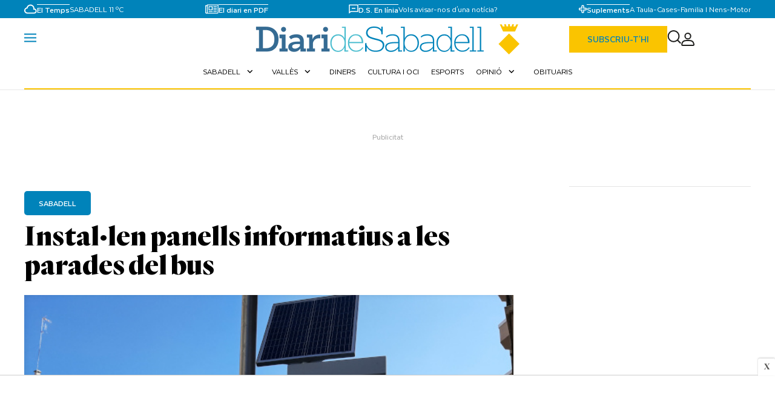

--- FILE ---
content_type: text/html; charset=UTF-8
request_url: https://www.diaridesabadell.com/2020/02/20/installen-panells-informatius-tus-sabadell/
body_size: 51035
content:
<!DOCTYPE html>
<html lang="ca">

<head>
	<!-- METAS 1 -->
	<meta http-equiv="Content-Type" content="text/html; charset=utf-8">
				<meta name="robots" content="index, follow, max-image-preview:large" />
		<meta name="viewport" content="width=device-width, initial-scale=1.0" />
	<meta property="og:locale" content="ca_ES" />
	<meta http-equiv="Cache-Control" content="max-age=9, must-revalidate">
	<meta http-equiv="Pragma" content="no-cache">
	<meta http-equiv="Expires" content="0">
	<!-- // METAS 1 -->
		<title>
			Instal·len panells informatius a les parades del bus			|
			Diari de Sabadell	</title>
	
	<!-- METAS -->
			<link rel="canonical" href="https://www.diaridesabadell.com/sabadell/2020/02/20/installen-panells-informatius-tus-sabadell/" />
		<meta property="og:type" content="article">
		<meta property="og:url" content="https://www.diaridesabadell.com/sabadell/2020/02/20/installen-panells-informatius-tus-sabadell/">
		<meta property="og:title" content="Instal·len panells informatius a les parades del bus ">
		<meta property="og:description" content="">
					<link rel="preload" as="image" href="https://d5r1tkwwv7d5g.cloudfront.net/articulos/articulos-546200.jpeg" />
			<meta property="og:image" content="https://d5r1tkwwv7d5g.cloudfront.net/articulos/articulos-546200.jpeg">
				<meta property="og:image:width" content="1200" />
		<meta property="og:image:height" content="675" />
					<meta property="og:image:url" content="https://d5r1tkwwv7d5g.cloudfront.net/articulos/articulos-546200.jpeg">
				<meta property="og:locale" content="es_ES" />
		<meta property="og:site_name" content="Diari de Sabadell" />
		<meta property="og:updated_time" content="2020-02-20T15:40:36+01:00" />
					<meta property="og:image:secure_url" content="https://d5r1tkwwv7d5g.cloudfront.net/articulos/articulos-546200.jpeg">
				<meta property="og:image:alt" content="Instal·len panells informatius a les parades del bus" />
		<meta property="og:image:type" content="image/jpeg" />
		<meta property="og:video" content="">
		<meta property="og:video:url" content="">
		<meta name="medium" content="news" />
		<meta name="description" content="" />
		<link rel="image_src" href="https://d5r1tkwwv7d5g.cloudfront.net/articulos/articulos-546200.jpeg" />
				<meta name="twitter:card" content="summary_large_image">
		<meta name="twitter:site" content="@diaridesabadell">
		<meta name="twitter:creator" content="@diaridesabadell">
		<meta name="twitter:title" content="Instal·len panells informatius a les parades del bus">
		<meta name="twitter:description" content="">
					<meta name="twitter:image:src" content="https://d5r1tkwwv7d5g.cloudfront.net/articulos/articulos-546200.jpeg">
							<meta name="twitter:image" content="https://d5r1tkwwv7d5g.cloudfront.net/articulos/articulos-546200.jpeg" />
				<meta name="twitter:label1" content="Written by" />
		<meta name="twitter:data1" content="Redacció" />
		<meta name="twitter:label2" content="Time to read" />
		<meta name="twitter:data2" content="4 minutes" />
				<script type="application/ld+json">
			{
    "@context": "https://schema.org",
    "@type": "NewsArticle",
    "headline": "Instal·len panells informatius a les parades del bus",
    "alternativeHeadline": "",
    "image": [
        {
            "@type": "ImageObject",
            "url": "https://d5r1tkwwv7d5g.cloudfront.net/articulos/articulos-546200.jpeg",
            "width": 1200,
            "height": 675
        }
    ],
    "mainEntityOfPage": {
        "@type": "WebPage",
        "@id": "https://www.diaridesabadell.com/sabadell/2020/02/20/installen-panells-informatius-tus-sabadell/"
    },
    "url": "https://www.diaridesabadell.com/sabadell/2020/02/20/installen-panells-informatius-tus-sabadell/",
    "description": "",
    "datePublished": "2020-02-20T15:40:36+01:00",
    "dateModified": "2020-02-20T15:40:36+01:00",
    "author": {
        "@type": "Person",
        "name": "Redacció",
        "affiliation": {
            "@type": "NewsMediaOrganization",
            "name": "Diari de Sabadell"
        }
    },
    "publisher": {
        "@type": "NewsMediaOrganization",
        "name": "Diari de Sabadell",
        "logo": {
            "@type": "ImageObject",
            "url": "https://www.diaridesabadell.com/web/assets_new/img/www.diaridesabadell.com/favicons/favicon-192x192.png",
            "width": 192,
            "height": 192
        }
    },
    "isAccessibleForFree": true,
    "articleBody": "L’Ajuntament de Sabadell ha començat a instal·lar 10 noves pantalles d’informació municipal a diversos punts de la ciutat, que substitueixen les que hi havia fins ara. A més, s’instal·laran 35 pals de parada d’autobús que incorporen informació a temps real a través del sistema SAE, que gestiona Transports Urbans de Sabadell (TUS).\r\n\r\nL’objectiu d’aquestes actuacions és millorar l’accés de la ciutadania a la informació que pot ser del seu interès. Així en el cas dels panells, que disposen de tecnologia LED per augmentar la seva visibilitat, a banda de la informació d’activitats culturals, esdeveniments o informació municipal, s’informarà també de les incidències del trànsit.\r\n\r\nLes pantalles d’informació municipal que es renoven estan ubicades a: l’avinguda de Matadepera a l’alçada de la plaça del Pi, plaça de Catalunya, carretera de Terrassa amb el carrer de Manuel de Falla, ronda de l’Ebre, carrer de les Tres Creus, carrer de Latorre a l’alçada de la Rambla, plaça del Mil·lenari i carretera de Barcelona. A més, se n’instal·len 2 de noves a la cruïlla entre la ronda de Zamenhof i l’avinguda de l’Onze de Setembre i a l’avinguda de Josep Tarradellas.\r\n\r\nRespecte als 35 nou pals solars amb pantalla, permetran disposar de més punts de parada amb informació sobre el temps d’arribada dels autobusos, així com missatges sobre les incidències principals del servei. Les primeres que s’han instal·lat són a la rambla d’Ibèria, 51 i la rambla d’Ibèria a la cruïlla amb el carrer de Jacquard, en les parades principals d’intercanvi modal amb el servei de FGC.",
    "articleSection": "Diari de Sabadell",
    "wordCount": 290,
    "keywords": "ara, Transports Urbans de Sabadell"
}		</script>
			<!-- // METAS -->

	<!-- MICRODATA : SCHEMA -->
	
	<script type="application/ld+json">
			{
				"@context": "https://schema.org",
				"@type": "WebSite",
				"url": "https://www.diaridesabadell.com",
				"potentialAction": {
					"@type": "SearchAction",
					"target": {
						"@type": "EntryPoint",
						"urlTemplate": "https://www.diaridesabadell.com/?s={search_term_string}"
					},
					"query-input": "required name=search_term_string"
				}
			}
		</script>

	<!-- // MICRODATA : SCHEMA -->
	<link rel="stylesheet" href="https://cdn.jsdelivr.net/npm/select2@4.0.13/dist/css/select2.min.css">

	<!-- FONT AWESOME -->
	<link rel="stylesheet" href="https://cdnjs.cloudflare.com/ajax/libs/font-awesome/6.5.2/css/all.min.css"
		integrity="sha512-SnH5WK+bZxgPHs44uWIX+LLJAJ9/2PkPKZ5QiAj6Ta86w+fsb2TkcmfRyVX3pBnMFcV7oQPJkl9QevSCWr3W6A=="
		crossorigin="anonymous" referrerpolicy="no-referrer" />
	<!-- Favicons -->
			<link rel="apple-touch-icon-precomposed" sizes="57x57"
			href="https://www.diaridesabadell.com/web/assets_new/img/www.diaridesabadell.com/favicons/apple-touch-icon-57x57.png" />
		<link rel="apple-touch-icon-precomposed" sizes="114x114"
			href="https://www.diaridesabadell.com/web/assets_new/img/www.diaridesabadell.com/favicons/apple-touch-icon-114x114.png" />
		<link rel="apple-touch-icon-precomposed" sizes="72x72"
			href="https://www.diaridesabadell.com/web/assets_new/img/www.diaridesabadell.com/favicons/apple-touch-icon-72x72.png" />
		<link rel="apple-touch-icon-precomposed" sizes="144x144"
			href="https://www.diaridesabadell.com/web/assets_new/img/www.diaridesabadell.com/favicons/apple-touch-icon-144x144.png" />
		<link rel="apple-touch-icon-precomposed" sizes="60x60"
			href="https://www.diaridesabadell.com/web/assets_new/img/www.diaridesabadell.com/favicons/apple-touch-icon-60x60.png" />
		<link rel="apple-touch-icon-precomposed" sizes="120x120"
			href="https://www.diaridesabadell.com/web/assets_new/img/www.diaridesabadell.com/favicons/apple-touch-icon-120x120.png" />
		<link rel="apple-touch-icon-precomposed" sizes="76x76"
			href="https://www.diaridesabadell.com/web/assets_new/img/www.diaridesabadell.com/favicons/apple-touch-icon-76x76.png" />
		<link rel="apple-touch-icon-precomposed" sizes="152x152"
			href="https://www.diaridesabadell.com/web/assets_new/img/www.diaridesabadell.com/favicons/apple-touch-icon-152x152.png" />
		<link rel="icon" type="image/png"
			href="https://www.diaridesabadell.com/web/assets_new/img/www.diaridesabadell.com/favicons/favicon-196x196.png"
			sizes="196x196" />
		<link rel="icon" type="image/png"
			href="https://www.diaridesabadell.com/web/assets_new/img/www.diaridesabadell.com/favicons/favicon-96x96.png"
			sizes="96x96" />
		<link rel="icon" type="image/png"
			href="https://www.diaridesabadell.com/web/assets_new/img/www.diaridesabadell.com/favicons/favicon-32x32.png"
			sizes="32x32" />
		<link rel="icon" type="image/png"
			href="https://www.diaridesabadell.com/web/assets_new/img/www.diaridesabadell.com/favicons/favicon-16x16.png"
			sizes="16x16" />
		<link rel="icon" type="image/png"
			href="https://www.diaridesabadell.com/web/assets_new/img/www.diaridesabadell.com/favicons/favicon-128.png"
			sizes="128x128" />
		<meta name="application-name" content="&nbsp;" />
		<meta name="msapplication-TileColor" content="#FFFFFF" />
		<meta name="msapplication-TileImage"
			content="https://www.diaridesabadell.com/web/assets_new/img/www.diaridesabadell.com/favicons/mstile-144x144.png" />
		<meta name="msapplication-square70x70logo"
			content="https://www.diaridesabadell.com/web/assets_new/img/www.diaridesabadell.com/favicons/mstile-70x70.png" />
		<meta name="msapplication-square150x150logo"
			content="https://www.diaridesabadell.com/web/assets_new/img/www.diaridesabadell.com/favicons/mstile-150x150.png" />
		<meta name="msapplication-wide310x150logo"
			content="https://www.diaridesabadell.com/web/assets_new/img/www.diaridesabadell.com/favicons/mstile-310x150.png" />
		<meta name="msapplication-square310x310logo"
			content="https://www.diaridesabadell.com/web/assets_new/img/www.diaridesabadell.com/favicons/mstile-310x310.png" />
		<!-- Favicons -->
	<meta name="msapplication-TileColor" content="#da532c">
	<meta name="theme-color" content="#ffffff">
	<meta name="apple-mobile-web-app-capable" content="no">
	<meta name="application-name" content="www.diaridesabadell.com" />
		<!-- // Favicons -->

	<!-- CSS + FONTS -->
	<link href="https://fonts.googleapis.com/icon?family=Material+Icons" rel="stylesheet">
	<link rel="stylesheet"
		href="https://fonts.googleapis.com/css2?family=Material+Symbols+Outlined:opsz,wght,FILL,GRAD@20..48,100..700,0..1,-50..200&icon_names=photo_camera" />
	<link href="/web/assets_new/dist/style.css?20260201190615" type="text/css" rel="stylesheet" />
	<link href="/web/assets_new/dist/www.diaridesabadell.com.css?20260201190615"
		type="text/css" rel="stylesheet" />
					<link href="/web/assets_new/dist/www.diaridesabadell.com.css?20260201190615" type="text/css"
					rel="stylesheet" />
		<link href="/web/assets_new/dist/style-axel.css?20260201190615" type="text/css" rel="stylesheet" />
	<link rel="preconnect" href="https://fonts.googleapis.com">
	<link rel="preconnect" href="https://fonts.gstatic.com" crossorigin>
	<link
		href="https://fonts.googleapis.com/css2?family=DM+Serif+Text:ital@0;1&family=Roboto+Serif:ital,opsz,wght@0,8..144,100..900;1,8..144,100..900&display=swap"
		rel="stylesheet">
	<link href="https://fonts.googleapis.com/css2?family=Asap:ital,wght@0,100..900;1,100..900&display=swap"
		rel="stylesheet">
	<link href="https://fonts.googleapis.com/css2?family=Montserrat:ital,wght@0,100..900;1,100..900&display=swap"
		rel="stylesheet">
	<link href="https://fonts.googleapis.com/css2?family=Sanchez:ital@0;1&display=swap" rel="stylesheet">
	<link href="https://fonts.googleapis.com/css2?family=Open+Sans:ital,wght@0,300..800;1,300..800&display=swap"
		rel="stylesheet">
	<link
		href="https://fonts.googleapis.com/css2?family=DM+Sans:ital,opsz,wght@0,9..40,100..1000;1,9..40,100..1000&family=Playfair+Display:ital,wght@0,400..900;1,400..900&display=swap"
		rel="stylesheet">
	<link
		href="https://fonts.googleapis.com/css2?family=Inter:ital,opsz,wght@0,14..32,100..900;1,14..32,100..900&family=Lora:ital,wght@0,400..700;1,400..700&display=swap"
		rel="stylesheet">
	<link href="https://fonts.cdnfonts.com/css/cabinet-grotesk" rel="stylesheet">
	<!-- // CSS + FONTS -->

	<!-- JS : JQUERY -->
	<script type="text/javascript" src="https://code.jquery.com/jquery-2.1.1.min.js"></script>
	<!-- // JS : JQUERY -->

	<!--CONSENT-->

<script type="text/javascript">(function(){function i(e){if(!window.frames[e]){if(document.body&&document.body.firstChild){var t=document.body;var n=document.createElement("iframe");n.style.display="none";n.name=e;n.title=e;t.insertBefore(n,t.firstChild)}else{setTimeout(function(){i(e)},5)}}}function e(n,o,r,f,s){function e(e,t,n,i){if(typeof n!=="function"){return}if(!window[o]){window[o]=[]}var a=false;if(s){a=s(e,i,n)}if(!a){window[o].push({command:e,version:t,callback:n,parameter:i})}}e.stub=true;e.stubVersion=2;function t(i){if(!window[n]||window[n].stub!==true){return}if(!i.data){return}var a=typeof i.data==="string";var e;try{e=a?JSON.parse(i.data):i.data}catch(t){return}if(e[r]){var o=e[r];window[n](o.command,o.version,function(e,t){var n={};n[f]={returnValue:e,success:t,callId:o.callId};if(i.source){i.source.postMessage(a?JSON.stringify(n):n,"*")}},o.parameter)}}if(typeof window[n]!=="function"){window[n]=e;if(window.addEventListener){window.addEventListener("message",t,false)}else{window.attachEvent("onmessage",t)}}}e("__tcfapi","__tcfapiBuffer","__tcfapiCall","__tcfapiReturn");i("__tcfapiLocator")})();</script><script type="text/javascript">(function(){(function(e,r){var t=document.createElement("link");t.rel="preconnect";t.as="script";var n=document.createElement("link");n.rel="dns-prefetch";n.as="script";var i=document.createElement("script");i.id="spcloader";i.type="text/javascript";i["async"]=true;i.charset="utf-8";var o="https://sdk.privacy-center.org/"+e+"/loader.js?target_type=notice&target="+r;if(window.didomiConfig&&window.didomiConfig.user){var a=window.didomiConfig.user;var c=a.country;var d=a.region;if(c){o=o+"&country="+c;if(d){o=o+"®ion="+d}}}t.href="https://sdk.privacy-center.org/";n.href="https://sdk.privacy-center.org/";i.src=o;var s=document.getElementsByTagName("script")[0];s.parentNode.insertBefore(t,s);s.parentNode.insertBefore(n,s);s.parentNode.insertBefore(i,s)})("f7288165-d9f2-4d76-90a1-13c0a380349e","niKf9N9U")})();</script>

<!--GOOGLE ANALYTICS-->

<script async src="https://www.googletagmanager.com/gtag/js?id=G-YLNJW93698"></script>
<script>
  window.dataLayer = window.dataLayer || [];
  function gtag(){dataLayer.push(arguments);}
  gtag('js', new Date());

  gtag('config', 'G-YLNJW93698');
gtag('config', 'G-CL1BL1T00H');

 var analyticsUrl = '/';
           var analyticsName = 'Diari de Sabadell';
           var analyticsSection = '';
           var analyticsAuthor = 'Redacció';
           var analyticsCategory = '';           

           dataLayer.push({
                      'event': 'pageview',
                      'seccion': analyticsSection,
                      'pagina': analyticsUrl,
                      'titulo': analyticsName,
                      'autor': analyticsAuthor,
                      'categoria': analyticsCategory
           });
</script>

<!--GOOGLE ANALYTICS-->



<!-- Begin Comscore Tag --> 
<script>
var _comscore = _comscore || [];
_comscore.push({
        c1: "2", c2: "20516178",
        options: {
                enableFirstPartyCookie: true
        }
});

(function() {
        var s = document.createElement("script"), el = document.getElementsByTagName("script")[0];s.async = true;
        s.src = "https://sb.scorecardresearch.com/cs/20516178/beacon.js";
        el.parentNode.insertBefore(s, el);
})();
</script>
<noscript> <img src="https://sb.scorecardresearch.com/p?c1=2&c2=20516178&cv=3.6&cj=1"> </noscript>
 <!-- End Comscore Tag -->


<!--GTM-->

<script async='async' src='https://www.googletagservices.com/tag/js/gpt.js'></script>
<script>
  var googletag = googletag || {};
  googletag.cmd = googletag.cmd || [];
</script>

<!--GTM-->


<!--EXTRA-->

<script async src="https://loader.bridged.media/bridged-agent.js"></script>

<!--EXTRA-->

<!-- PUSH -->

<script src="https://cdn.by.wonderpush.com/sdk/1.1/wonderpush-loader.min.js" async></script>
<script>
window.WonderPush = window.WonderPush || [];
WonderPush.push(["init", {
    webKey: "f2aa8cdf354123387f663cb50266d20d99ff7af49bacf795c4bdca90acadaaeb",
}]);
</script>

<!-- PUSH -->

<meta name="icopify-verification" content="8ragaainigriv1694630bdbd616ace102137ca616dbdb">

<meta name="verify-getalink" content="verify-getalink-10122"/>
<meta name="spr-verification" content="37cbd00a9b78677" />
<meta name="lh-site-verification" content="f5287485db9d9b2da00e" />
		<!--MARFEEL-->
		<script type="text/javascript" async>
			!function () { "use strict"; function e(e) { var t = !(arguments.length > 1 && void 0 !== arguments[1]) || arguments[1], c = document.createElement("script"); c.src = e, t ? c.type = "module" : (c.async = !0, c.type = "text/javascript", c.setAttribute("nomodule", "")); var n = document.getElementsByTagName("script")[0]; n.parentNode.insertBefore(c, n) } !function (t, c) { !function (t, c, n) { var a, o, r; n.accountId = c, null !== (a = t.marfeel) && void 0 !== a || (t.marfeel = {}), null !== (o = (r = t.marfeel).cmd) && void 0 !== o || (r.cmd = []), t.marfeel.config = n; var i = "https://sdk.mrf.io/statics"; e("".concat(i, "/marfeel-sdk.js?id=").concat(c), !0), e("".concat(i, "/marfeel-sdk.es5.js?id=").concat(c), !1) }(t, c, arguments.length > 2 && void 0 !== arguments[2] ? arguments[2] : {}) }(window, 3018, {} /* Config */) }();
		</script>
		<!--MARFEEL-->
		<!-- BN -->
<!-- //BN ID 49|articulo|head|oculto| Numero: -->
<script defer id="videoo-library" data-cfasync="false" data-id="c7418819e41e15896c45a57f29a84d63990eae393beb93e37291b1e479b8ad58" src="https://static.videoo.tv/c7418819e41e15896c45a57f29a84d63990eae393beb93e37291b1e479b8ad58.js"></script>
<!-- //BN ID 49|articulo|head|oculto|  Numero: -->
<!-- //BN -->

		<style>
		:root {
			--primary:
				#0083BA			;
			--secondary:
				#FAC400			;
			--font-1:
				Quarto			;
			--font-2:
				Texta			;
			--font-3: "Sanchez", sans-serif;

		}
	</style>

</head>

<body itemscope itemtype="http://schema.org/WebPage"
	class=" periodico_sabadell  periodico_20 portada_5 ">
		<section id="site-adv-side-banners" class="ad-wrapper-side">
		<!-- BN -->
<!-- //BN ID 3|articulo|wrapper|sky| Numero:4 -->
<aside><script>
  window.googletag = window.googletag || {cmd: []};
  googletag.cmd.push(function() {
    googletag.defineSlot('/40656323/diarisabadell/portada', [[120, 600], 'fluid', [160, 600],[180,600]], 'div-gpt-ad-sky-left')
      .setTargeting('pos', ['sky_left'])
      .setTargeting('prev', ['null'])
      .setTargeting('object_id', ['3793982'])
      .addService(googletag.pubads());
    googletag.pubads().enableSingleRequest();
    googletag.enableServices();
  });
</script>

<div class='ad-wrapper-side-left'><div class='ad'><div class='ad-container'><div class='ad-entry' id='content-sky-left'><div id='div-gpt-ad-sky-left' style='min-width: 120px; min-height: 600px;'>
  <script>
    googletag.cmd.push(function() { googletag.display('div-gpt-ad-sky-left'); });
  </script>
</div></div></div></div></div></aside>
<!-- //BN ID 3|articulo|wrapper|sky|  Numero:4 -->
<!-- //BN -->
<!-- BN -->
<!-- //BN ID 5|articulo|wrapper|sky| Numero:5 -->
<aside><script>
  window.googletag = window.googletag || {cmd: []};
  googletag.cmd.push(function() {
    googletag.defineSlot('/40656323/diarisabadell/portada', [[120, 601], 'fluid', [160, 601],[180,601]], 'div-gpt-ad-sky-right')
      .setTargeting('pos', ['sky_right'])
      .setTargeting('prev', ['null'])
      .setTargeting('object_id', ['3793982'])
      .addService(googletag.pubads());
    googletag.pubads().enableSingleRequest();
    googletag.enableServices();
  });
</script>


<div class='ad-wrapper-side-right'><div class='ad'><div class='ad-container'><div class='ad-entry' id='content-sky-right'><div id='div-gpt-ad-sky-right' style='min-width: 120px; min-height: 600px;'>
  <script>
    googletag.cmd.push(function() { googletag.display('div-gpt-ad-sky-right'); });
  </script>
</div></div></div></div></div></aside>
<!-- //BN ID 5|articulo|wrapper|sky|  Numero:5 -->
<!-- //BN -->
	</section>
	<!-- BN -->
<!-- //BN ID 6|articulo|wrapper|sticky| Numero:1 -->
<aside><script>
window.googletag = window.googletag || {cmd: []};
googletag.cmd.push(function() {
    var mapping1 = googletag.sizeMapping()
        .addSize([600, 400], [[728, 90], [970,90], [728, 50], [980, 90], [1, 1], 'fluid'])
        .addSize([0, 0], [[320, 100], [320, 50], [300, 100], [300, 50], [1, 1], 'fluid'])
        .build();
    googletag.defineSlot('/40656323/diarisabadell/portada', [[728, 90], [970,90],[720, 150], [728, 50], [980, 90], [320, 100], [320, 50], [300, 100], [300, 50], [1, 1], 'fluid'], 'div-gpt-ad-sticky')
        .setTargeting('pos', ['sticky'])
        .setTargeting('prev', ['null'])
        .setTargeting('object_id', ['3793982'])
        .defineSizeMapping(mapping1)
        .addService(googletag.pubads());
    googletag.pubads().enableSingleRequest();
    googletag.enableServices();
});
</script>
<div id="content-sticky" style="z-index:222 !important;">
<div id='div-gpt-ad-sticky' style='min-width: 300px; min-height: 50px; margin:auto;'>
    <script>
        googletag.cmd.push(function() { googletag.display('div-gpt-ad-sticky'); });
    </script>
</div>
</div>
<style>.page-footer { padding-bottom:100px!important; }</style></aside>
<!-- //BN ID 6|articulo|wrapper|sticky|  Numero:1 -->
<!-- //BN -->

	<div class="BN BN-MEGATOP">
			</div>

		<!-- Wrap HEADER -->
	<div class="wrap-HEADER pin-top">

		<!-- destacados start -->
							<!-- destacados end -->



		<!-- NAVEGACION - NAV -->

		<!-- // NAVEGACION - NAV -->


		<!-- // Wrap HEADER -->

		<div class="diari_sabadell">
			<div class="wrap-NAV">
				<div class="wrap-TRIPLE">
					<nav>
						<div class="page-nav">
							<!-- nav mid -->
							<div class="nav-mid ">
								<div class="container">
									<div class="box__ box_ box_1">


										<div class="cont-info nav-tiempo">
											<img src="/web/assets_new/img/decor/el_tiempo.svg" alt="el tiempo">
											<div class="borde-top">
												<p>El Temps </p>
											</div>
											<div class="w-auto d-flex align-items-center fecha-tiempo">
												<!-- <p>01 de febrer de 2026												</p> -->


																									<p value="">Sabadell 11 ºC</p>
												

											</div>

										</div>




										<a href="https://diaridesabadell.epaper.cat/diari-de-sabadell" class="box_ box_2">

											<img src="/web/assets_new/img/decor/el_periodico.svg" alt="el tiempo">
											<div>
												<p>El diari en PDF</p>
											</div>


										</a><!-- item 2-->
										<div class="box_ box_3">

											<img src="/web/assets_new/img/decor/el_comentario.svg" alt="el tiempo">
											<div class="cont-info">
												<div class="borde-top">
													<p>D.S. En línia</p>
												</div>
												<a href="https://wa.me/+34682146542" target="_blank">Vols avisar-nos d'una notícia?</a>
											</div>


										</div><!-- item 3 -->
										<div class="box_ box_4">

											<img src="/web/assets_new/img/decor/el_suplement.svg" alt="el tiempo">
											<div class="cont-info">
												<div class="borde-top">
													<p>Suplements </p>
												</div>
																												<a href="/taula" itemprop="url">A Taula</a>
																<span>-</span>
																															<a href="/cases" itemprop="url">Cases</a>
																<span>-</span>
																															<a href="/familia-i-nens" itemprop="url">Familia I Nens</a>
																<span>-</span>
																															<a href="/motor" itemprop="url">Motor</a>
																<span>-</span>
																										</div>


										</div><!-- item 4 -->
									</div>
								</div>
							</div>
							<!-- // Nav mid -->
						</div>
						<div class="container">
							<div class="nav_2">
								<div class="d-flex align-items-center">
									<a class="button-collapse menu-movil" href="#" data-activates="slide-out">
										<svg class="icon-menu" width="20" height="15" viewBox="0 0 20 15" fill="none" xmlns="http://www.w3.org/2000/svg">
											<line y1="1.49902" x2="20" y2="1.49902" stroke="var(--primary)" stroke-width="2" />
											<line y1="7.49902" x2="20" y2="7.49902" stroke="var(--primary)" stroke-width="2" />
											<line y1="13.499" x2="20" y2="13.499" stroke="var(--primary)" stroke-width="2" />
										</svg>
										<svg class="icon-close" width="30" height="34" viewBox="0 0 30 34" fill="none" xmlns="http://www.w3.org/2000/svg">
											<!-- Línea de la X (más pequeña y centrada dentro del espacio de 30x34) -->
											<line x1="5" y1="10" x2="25" y2="24" stroke="#E94733" stroke-width="2" stroke-linecap="round"></line>
											<line x1="25" y1="10" x2="5" y2="24" stroke="#E94733" stroke-width="2" stroke-linecap="round"></line>
										</svg>

									</a>

								</div>
																<div class="d-flex gap-3 main-logo">


									<h1><a class="wrap-logo" title="Instal·len panells informatius a les parades del bus &middot; Diari de Sabadell &middot; Diari de Sabadell" href="//diaridesabadell.com/" style=""> <img src="/web/assets_new/img/www.diaridesabadell.com/www.diaridesabadell.com.png" alt="Diari de Sabadell"></a></h1>
								</div>
								<div class="d-flex align-items-center">
									<a class="d-flex gap-3 align-items-center  modal-close modal-trigger link_primary btn-newsletter-movil btn_subs " href="/suscripcion_newsletter/">Subscriu-t'hi</a>

									<a class="cd-search-trigger" href="#cd-search">
										<svg width="23" height="23" viewBox="0 0 23 23" fill="none" xmlns="http://www.w3.org/2000/svg">
											<path d="M21.6299 21.0234L16.8044 16.1979M16.8044 16.1979C17.6298 15.3725 18.2846 14.3926 18.7313 13.3141C19.178 12.2357 19.4079 11.0798 19.4079 9.91245C19.4079 8.74513 19.178 7.58924 18.7313 6.51077C18.2846 5.43231 17.6298 4.45239 16.8044 3.62697C15.979 2.80155 14.999 2.14679 13.9206 1.70007C12.8421 1.25336 11.6862 1.02344 10.5189 1.02344C9.35158 1.02344 8.19568 1.25336 7.11722 1.70007C6.03875 2.14679 5.05884 2.80155 4.23342 3.62697C2.5664 5.29398 1.62988 7.55494 1.62988 9.91245C1.62988 12.27 2.5664 14.5309 4.23342 16.1979C5.90043 17.865 8.16139 18.8015 10.5189 18.8015C12.8764 18.8015 15.1374 17.865 16.8044 16.1979Z" stroke="#1D1D1B" stroke-width="2" stroke-linecap="round" stroke-linejoin="round" />
										</svg>


									</a>
									<div id="contenedor-login-header">

									</div>
									<!-- <a class="btn_mensaje modal-close modal-trigger" href="#modal-suscripcion-new">
										<svg width="16" height="13" viewBox="0 0 16 13" fill="none" xmlns="http://www.w3.org/2000/svg">
											<path d="M15.5 1.99902C15.5 1.17402 14.825 0.499023 14 0.499023H2C1.175 0.499023 0.5 1.17402 0.5 1.99902V10.999C0.5 11.824 1.175 12.499 2 12.499H14C14.825 12.499 15.5 11.824 15.5 10.999V1.99902ZM14 1.99902L8 5.74902L2 1.99902H14ZM14 10.999H2V3.49902L8 7.24902L14 3.49902V10.999Z" fill="#0083BA" />
										</svg>

									</a> -->
								</div>
							</div>
							<div class="enlaces" id="enlaces">
								<div class="enlaces__">
									<nav>

										<ul class="enlaces__">
											<li class="no-padding bg-darkblue"><ul class="collapsible collapsible-accordion"><li><a href="/sabadell" class="collapsible-header">Sabadell<i class="material-icons">expand_more</i></a><div class="collapsible-body"><ul><li class="no-padding bg-darkblue"><a href="/sabadell/el-personatge" itemprop="url">El personatge</a></li><li class="no-padding bg-darkblue"><a href="/sabadell/saps-on-es" itemprop="url">Saps on és</a></li><li class="no-padding bg-darkblue"><a href="/sabadell/historia" itemprop="url">Història</a></li><li class="no-padding bg-darkblue"><a href="/sabadell/el-teu-defensor/" itemprop="url">El teu defensor</a></li></ul></div></li></ul></li><li class="no-padding bg-darkblue"><ul class="collapsible collapsible-accordion"><li><a href="/valles/" class="collapsible-header">Vallès<i class="material-icons">expand_more</i></a><div class="collapsible-body"><ul><li class="no-padding bg-darkblue"><a href="/valles/badia" itemprop="url">Badia del Vallès</a></li><li class="no-padding bg-darkblue"><a href="/valles/barbera" itemprop="url">Barberà del Vallès</a></li><li class="no-padding bg-darkblue"><a href="/valles/castellar" itemprop="url">Castellar del Vallès</a></li><li class="no-padding bg-darkblue"><a href="/valles/sant-quirze" itemprop="url">Sant Quirze del Vallès</a></li></ul></div></li></ul></li><li class="no-padding bg-darkblue"><a href="/diners" itemprop="url" class="collapsible-header">Diners</a></li><li class="no-padding bg-darkblue"><a href="/oci-cultura" itemprop="url" class="collapsible-header">Cultura i oci</a></li><li class="no-padding bg-darkblue"><a href="/esports" itemprop="url" class="collapsible-header">Esports</a></li><li class="no-padding bg-darkblue"><ul class="collapsible collapsible-accordion"><li><a href="#" class="collapsible-header">Opinió<i class="material-icons">expand_more</i></a><div class="collapsible-body"><ul><li class="no-padding bg-darkblue"><a href="/opinio/editorial" itemprop="url">Editorial</a></li><li class="no-padding bg-darkblue"><a href="/opinio" itemprop="url">Els nostres autors</a></li><li class="no-padding bg-darkblue"><a href="autor/capital-natural" itemprop="url">Capital Natural</a></li></ul></div></li></ul></li><li class="no-padding bg-darkblue"><a href="/obituaris" itemprop="url" class="collapsible-header">Obituaris</a></li>										</ul>
									</nav>
								</div>
							</div>
						</div>
					</nav>
				</div>
			</div>
		</div>
	</div>

	<!------------------------------------------------------------------------------------------------------------------------------------------------------------>
	<!------------------------------------------------------------------------------------------------------------------------------------------------------------>
	<!------------------------------------------------------------------------------------------------------------------------------------------------------------>
	<!------------------------------------------------------------------------------------------------------------------------------------------------------------>


	<!-- MAIN -->
	<main class="cd-main-content">


<!-- // SCRIPTS -->

<article itemscope itemtype="http://schema.org/NewsArticle" class="ficha-articulo">

	<!-- METAS -->
	<meta itemprop="mainEntityOfPage"
		content="https://www.diaridesabadell.com/sabadell/3793982/installen-panells-informatius-a-les-parades-del-bus/">
	<span itemprop="publisher" itemscope="" itemtype="https://schema.org/Organization">
		<meta itemprop="url" content="https://www.diaridesabadell.com" />
		<meta itemprop="name" content="Diari de Sabadell" />
		<span itemprop="logo" itemscope itemtype="https://schema.org/ImageObject">
			<meta itemprop="url"
				content="https://www.diaridesabadell.com/web/assets_new/img//apple-touch-icon-152x152.png" />
			<meta itemprop="width" content="152" />
			<meta itemprop="height" content="152" />
		</span>
	</span>
	<!-- // METAS -->

	<div class="wrap-FICHA-ARTICULO wrap-FICHA-ARTICULO ">

		

		<div class="container">

			<div class="row">
				<div class="col s12">
					<div class="wrap-FULL">

						<div class='container-mega mega-art-body'>	<div id="BN-AinNDUtxLq6gNeMacUAq"></div>
	<script>

	function esDispositivoMovilOTablet_AinNDUtxLq6gNeMacUAq() {
		const userAgent = navigator.userAgent.toLowerCase();
		const esMovil = /iphone|ipod|android.*mobile|windows phone/.test(userAgent);
		const esTablet = /ipad|android(?!.*mobile)/.test(userAgent);
		return esMovil || esTablet;
	}

    let banners_AinNDUtxLq6gNeMacUAq = ["<!-- BN -->\n<!-- \/\/BN ID 2|articulo|wrapper|mega| Numero:2 -->\n<div class=BN>\n<aside><script>\r\nwindow.googletag = window.googletag || {cmd: []};\r\ngoogletag.cmd.push(function() {\r\n    var mapping1 = googletag.sizeMapping()\r\n        .addSize([600, 400], [[728, 90], [970,90],[970, 250], [728, 50], [980, 90], [980,250],  [1, 1], 'fluid'])\r\n        .addSize([0, 0], [[320, 100], [320, 50], [300, 100], [300, 50], [1, 1], 'fluid'])\r\n        .build();\r\n    googletag.defineSlot('\/40656323\/diarisabadell\/portada', [[728, 90], [970,90],[720, 150], [728, 50], [980, 90], [980,250], [970,250],[320, 100], [320, 50], [300, 100], [300, 50], [1, 1], 'fluid'], 'div-gpt-ad-mega-01')\r\n        .setTargeting('pos', ['mega_01'])\r\n        .setTargeting('prev', ['null'])\r\n        .setTargeting('object_id', ['3793982'])\r\n        .defineSizeMapping(mapping1)\r\n        .addService(googletag.pubads());\r\n    googletag.pubads().enableSingleRequest();\r\n    googletag.enableServices();\r\n});\r\n<\/script>\r\n<div id='div-gpt-ad-mega-01' style='min-width: 300px; min-height: 50px; margin:auto;'>\r\n    <script>\r\n        googletag.cmd.push(function() { googletag.display('div-gpt-ad-mega-01'); });\r\n    <\/script>\r\n<\/div><\/aside>\n<\/div>\n<!-- \/\/BN ID 2|articulo|wrapper|mega|  Numero:2 -->\n<!-- \/\/BN -->\n"];

    if (banners_AinNDUtxLq6gNeMacUAq.length > 0 ) {
        let randomIndex_AinNDUtxLq6gNeMacUAq = Math.floor(Math.random() * banners_AinNDUtxLq6gNeMacUAq.length);
        let bannerContainer_AinNDUtxLq6gNeMacUAq = document.getElementById("BN-AinNDUtxLq6gNeMacUAq");

        if (bannerContainer_AinNDUtxLq6gNeMacUAq) {
            // Insertar el banner seleccionado
            bannerContainer_AinNDUtxLq6gNeMacUAq.innerHTML = banners_AinNDUtxLq6gNeMacUAq[randomIndex_AinNDUtxLq6gNeMacUAq];

            // Extraer y ejecutar scripts manualmente
            let scripts = bannerContainer_AinNDUtxLq6gNeMacUAq.querySelectorAll("script");
            let hasDCM = false;

            // Función para cargar scripts dinámicamente
            const loadScripts = () => {
                return new Promise((resolve, reject) => {
                    let loadedScripts = 0;
                    let totalScripts = scripts.length;

                    if (totalScripts === 0) {
                        resolve(); // Si no hay scripts, resolver inmediatamente
                        return;
                    }

                    scripts.forEach(script => {
                        if (script.src && script.src.includes("googletagservices.com/dcm/dcmads.js")) {
                            // Cargar el script de DCM en un iframe para evitar document.write
                            const iframe = document.createElement('iframe');
                            iframe.style.display = 'none'; // Oculta el iframe
                            document.body.appendChild(iframe);

                            const iframeDoc = iframe.contentDocument || iframe.contentWindow.document;
                            iframeDoc.open();
                            iframeDoc.write(`
                                <script src="${script.src}"><\/script>
                            `);
                            iframeDoc.close();

                            // Verificar si DCM se ha cargado correctamente
                            const checkDCM = () => {
                                if (typeof window.dcmads !== "undefined" && typeof window.dcmads.refresh === "function") {
                                    hasDCM = true;
                                    resolve();
                                } else {
                                    setTimeout(checkDCM, 100); // Reintentar después de 100ms
                                }
                            };
                            checkDCM();
                        } else if (script.src) {
                            // Cargar otros scripts de manera asíncrona
                            const newScript = document.createElement("script");
                            newScript.src = script.src;
                            newScript.async = true;
                            newScript.onload = () => {
                                loadedScripts++;
                                if (loadedScripts === totalScripts) {
                                    resolve();
                                }
                            };
                            newScript.onerror = () => {
                                console.error("Error loading script:", script.src);
                                reject();
                            };
                            document.body.appendChild(newScript);
                        } else {
                            // Ejecutar scripts inline
                            const newScript = document.createElement("script");
                            newScript.textContent = script.innerHTML;
                            document.body.appendChild(newScript);
                            loadedScripts++;
                            if (loadedScripts === totalScripts) {
                                resolve();
                            }
                        }
                    });
                });
            };

            // Cargar scripts y notificar a GTM
            loadScripts()
                .then(() => {
                    // Notificar a GTM que el banner se ha cargado
                    if (window.dataLayer) {
                        window.dataLayer.push({
                            'event': 'bannerLoaded',
                            'banner_id': "BN-AinNDUtxLq6gNeMacUAq"
                        });
                    } else {
                        console.error("dataLayer is not defined. GTM may not be loaded.");
                    }

                    // Recargar DCM si está presente
                    if (hasDCM && typeof window.dcmads !== "undefined" && typeof window.dcmads.refresh === "function") {
                        window.dcmads.refresh();
                    } else {
                        console.log("DCM not present or refresh function not available.");
                    }
                })
                .catch(error => {
                    console.error("Error loading scripts:", error);
                });
        } else {
            console.error("Banner container not found: BN-AinNDUtxLq6gNeMacUAq");
        }
    } else {
        console.log("No banners available for token: AinNDUtxLq6gNeMacUAq");
    }
</script>
	</div>
						<!-- media, autor & date if blog -->

						<!-- COLUMNA-DER -->
						<div class="COLUMNA-DER">



							<div id="roba_desktop_1">
									<div id="BN-tSUEWke7RYeKvnjYx9hN"></div>
	<script>

	function esDispositivoMovilOTablet_tSUEWke7RYeKvnjYx9hN() {
		const userAgent = navigator.userAgent.toLowerCase();
		const esMovil = /iphone|ipod|android.*mobile|windows phone/.test(userAgent);
		const esTablet = /ipad|android(?!.*mobile)/.test(userAgent);
		return esMovil || esTablet;
	}

    let banners_tSUEWke7RYeKvnjYx9hN = ["<!-- BN -->\n<!-- \/\/BN ID 1|articulo|wrapper|roba| Numero:1 -->\n<div class=BN>\n<aside><script>\r\n  window.googletag = window.googletag || {cmd: []};\r\n  googletag.cmd.push(function() {\r\n    googletag.defineSlot('\/40656323\/diarisabadell\/portada', [[300, 250], 'fluid', [300, 300], [300, 600]], 'div-gpt-ad-roba-01')\r\n      .setTargeting('pos', ['roba_01'])\r\n      .setTargeting('prev', ['null'])\r\n      .setTargeting('object_id', ['3793982'])\r\n      .addService(googletag.pubads());\r\n    googletag.pubads().enableSingleRequest();\r\n    googletag.enableServices();\r\n  });\r\n<\/script>\r\n\r\n<div id='div-gpt-ad-roba-01' style='min-width: 300px; min-height: 600px;'>\r\n  <script>\r\n    googletag.cmd.push(function() { googletag.display('div-gpt-ad-roba-01'); });\r\n  <\/script>\r\n<\/div>\r\n<\/aside>\n<\/div>\n<!-- \/\/BN ID 1|articulo|wrapper|roba|  Numero:1 -->\n<!-- \/\/BN -->\n"];

    if (banners_tSUEWke7RYeKvnjYx9hN.length > 0 && !esDispositivoMovilOTablet_tSUEWke7RYeKvnjYx9hN()) {
        let randomIndex_tSUEWke7RYeKvnjYx9hN = Math.floor(Math.random() * banners_tSUEWke7RYeKvnjYx9hN.length);
        let bannerContainer_tSUEWke7RYeKvnjYx9hN = document.getElementById("BN-tSUEWke7RYeKvnjYx9hN");

        if (bannerContainer_tSUEWke7RYeKvnjYx9hN) {
            // Insertar el banner seleccionado
            bannerContainer_tSUEWke7RYeKvnjYx9hN.innerHTML = banners_tSUEWke7RYeKvnjYx9hN[randomIndex_tSUEWke7RYeKvnjYx9hN];

            // Extraer y ejecutar scripts manualmente
            let scripts = bannerContainer_tSUEWke7RYeKvnjYx9hN.querySelectorAll("script");
            let hasDCM = false;

            // Función para cargar scripts dinámicamente
            const loadScripts = () => {
                return new Promise((resolve, reject) => {
                    let loadedScripts = 0;
                    let totalScripts = scripts.length;

                    if (totalScripts === 0) {
                        resolve(); // Si no hay scripts, resolver inmediatamente
                        return;
                    }

                    scripts.forEach(script => {
                        if (script.src && script.src.includes("googletagservices.com/dcm/dcmads.js")) {
                            // Cargar el script de DCM en un iframe para evitar document.write
                            const iframe = document.createElement('iframe');
                            iframe.style.display = 'none'; // Oculta el iframe
                            document.body.appendChild(iframe);

                            const iframeDoc = iframe.contentDocument || iframe.contentWindow.document;
                            iframeDoc.open();
                            iframeDoc.write(`
                                <script src="${script.src}"><\/script>
                            `);
                            iframeDoc.close();

                            // Verificar si DCM se ha cargado correctamente
                            const checkDCM = () => {
                                if (typeof window.dcmads !== "undefined" && typeof window.dcmads.refresh === "function") {
                                    hasDCM = true;
                                    resolve();
                                } else {
                                    setTimeout(checkDCM, 100); // Reintentar después de 100ms
                                }
                            };
                            checkDCM();
                        } else if (script.src) {
                            // Cargar otros scripts de manera asíncrona
                            const newScript = document.createElement("script");
                            newScript.src = script.src;
                            newScript.async = true;
                            newScript.onload = () => {
                                loadedScripts++;
                                if (loadedScripts === totalScripts) {
                                    resolve();
                                }
                            };
                            newScript.onerror = () => {
                                console.error("Error loading script:", script.src);
                                reject();
                            };
                            document.body.appendChild(newScript);
                        } else {
                            // Ejecutar scripts inline
                            const newScript = document.createElement("script");
                            newScript.textContent = script.innerHTML;
                            document.body.appendChild(newScript);
                            loadedScripts++;
                            if (loadedScripts === totalScripts) {
                                resolve();
                            }
                        }
                    });
                });
            };

            // Cargar scripts y notificar a GTM
            loadScripts()
                .then(() => {
                    // Notificar a GTM que el banner se ha cargado
                    if (window.dataLayer) {
                        window.dataLayer.push({
                            'event': 'bannerLoaded',
                            'banner_id': "BN-tSUEWke7RYeKvnjYx9hN"
                        });
                    } else {
                        console.error("dataLayer is not defined. GTM may not be loaded.");
                    }

                    // Recargar DCM si está presente
                    if (hasDCM && typeof window.dcmads !== "undefined" && typeof window.dcmads.refresh === "function") {
                        window.dcmads.refresh();
                    } else {
                        console.log("DCM not present or refresh function not available.");
                    }
                })
                .catch(error => {
                    console.error("Error loading scripts:", error);
                });
        } else {
            console.error("Banner container not found: BN-tSUEWke7RYeKvnjYx9hN");
        }
    } else {
        console.log("No banners available for token: tSUEWke7RYeKvnjYx9hN");
    }
</script>
								</div>
							<!-- PRIMEROS 5 DE PORTADA -->

							<div class="container">
								<div class="row">
									<div class="col s12 l12">
										<p class="lo-mas-leido-cabecero ara-portada">
											<span>ARA A PORTADA</span>
										</p>
										<ul class="ara-portada">
																							<li>
													<div class="texto-ara-portada">
														<a href="/valles"
															class="categoria">
																													</a>
														<a href="https://www.diaridesabadell.com/valles/habitants-valles-creixement-dades.html" class="nombre-articulo">
															70.000 veïns més al Vallès Occidental en l'última dècada														</a>
														<a href="https://www.diaridesabadell.com/valles/habitants-valles-creixement-dades.html" class="autor">
															Marc Béjar Permanyer														</a>
													</div>

													
															<div class="img-ara-portada">
																<img src="//d5r1tkwwv7d5g.cloudfront.net/articulos/articulos-661807.jpg"
																	alt="70.000 veïns més al Vallès Occidental en l&#039;última dècada">
															</div>

															
												</li>

																								<li>
													<div class="texto-ara-portada">
														<a href="/sabadell/el-teu-defensor"
															class="categoria">
																													</a>
														<a href="https://www.diaridesabadell.com/sabadell/el-teu-defensor/caldria-revisar-la-normativa-de-sorolls.html" class="nombre-articulo">
															“Caldria revisar la normativa de sorolls”														</a>
														<a href="https://www.diaridesabadell.com/sabadell/el-teu-defensor/caldria-revisar-la-normativa-de-sorolls.html" class="autor">
															Marta Ordóñez														</a>
													</div>

													
															<div class="img-ara-portada">
																<img src="//d5r1tkwwv7d5g.cloudfront.net/articulos/articulos-661755.jpg"
																	alt="“Caldria revisar la normativa de sorolls”">
															</div>

															
												</li>

																								<li>
													<div class="texto-ara-portada">
														<a href="/sabadell"
															class="categoria">
																													</a>
														<a href="https://www.diaridesabadell.com/sabadell/detenen-presumpte-mort-violenta-sabadell.html" class="nombre-articulo">
															Detingut un home de 49 anys com a presumpte autor de la mort violenta del seu pare a Sabadell														</a>
														<a href="https://www.diaridesabadell.com/sabadell/detenen-presumpte-mort-violenta-sabadell.html" class="autor">
															Redacció														</a>
													</div>

													
															<div class="img-ara-portada">
																<img src="//d5r1tkwwv7d5g.cloudfront.net/articulos/articulos-662479.jpg"
																	alt="Detingut un home de 49 anys com a presumpte autor de la mort violenta del seu pare a Sabadell">
															</div>

															
												</li>

																								<li>
													<div class="texto-ara-portada">
														<a href="/sabadell/historia"
															class="categoria">
																													</a>
														<a href="https://www.diaridesabadell.com/sabadell/historia/cal-ral-la-bombilla-i-el-bar-joventut.html" class="nombre-articulo">
															Cal Ral, la Bombilla i el Bar Joventut 														</a>
														<a href="https://www.diaridesabadell.com/sabadell/historia/cal-ral-la-bombilla-i-el-bar-joventut.html" class="autor">
															Jaume Barberà Canudas														</a>
													</div>

													
															<div class="img-ara-portada">
																<img src="//d5r1tkwwv7d5g.cloudfront.net/articulos/articulos-661832.jpg"
																	alt="Cal Ral, la Bombilla i el Bar Joventut ">
															</div>

															
												</li>

																								<li>
													<div class="texto-ara-portada">
														<a href="/sabadell"
															class="categoria">
																													</a>
														<a href="https://www.diaridesabadell.com/sabadell/amiant-teresa-claramunt-sabadell.html" class="nombre-articulo">
															Es retiren les primeres peces d’amiant malmès de la nau davant del Teresa Claramunt														</a>
														<a href="https://www.diaridesabadell.com/sabadell/amiant-teresa-claramunt-sabadell.html" class="autor">
															Redacció														</a>
													</div>

													
															<div class="img-ara-portada">
																<img src="//d5r1tkwwv7d5g.cloudfront.net/articulos/articulos-662513.jpg"
																	alt="Es retiren les primeres peces d’amiant malmès de la nau davant del Teresa Claramunt">
															</div>

															
												</li>

												
										</ul>

									</div>
								</div>
							</div>
							<!-- PRIMEROS 5 DE PORTADA -->
							<div id="roba_desktop_2">
									<div id="BN-q9UayOZldRpB6Ianv3Xf"></div>
	<script>

	function esDispositivoMovilOTablet_q9UayOZldRpB6Ianv3Xf() {
		const userAgent = navigator.userAgent.toLowerCase();
		const esMovil = /iphone|ipod|android.*mobile|windows phone/.test(userAgent);
		const esTablet = /ipad|android(?!.*mobile)/.test(userAgent);
		return esMovil || esTablet;
	}

    let banners_q9UayOZldRpB6Ianv3Xf = ["<!-- BN -->\n<!-- \/\/BN ID 11|articulo|wrapper|roba| Numero:2 -->\n<div class=BN>\n<aside><script>\r\n  window.googletag = window.googletag || {cmd: []};\r\n  googletag.cmd.push(function() {\r\n    googletag.defineSlot('\/40656323\/diarisabadell\/portada', [[300, 250], 'fluid', [300, 300], [300, 600]], 'div-gpt-ad-roba-02')\r\n      .setTargeting('pos', ['roba_02'])\r\n      .setTargeting('prev', ['null'])\r\n      .setTargeting('object_id', ['3793982'])\r\n      .addService(googletag.pubads());\r\n    googletag.pubads().enableSingleRequest();\r\n    googletag.enableServices();\r\n  });\r\n<\/script>\r\n\r\n<div id='div-gpt-ad-roba-02' style='min-width: 300px; min-height: 600px;'>\r\n  <script>\r\n    googletag.cmd.push(function() { googletag.display('div-gpt-ad-roba-02'); });\r\n  <\/script>\r\n<\/div>\r\n<\/aside>\n<\/div>\n<!-- \/\/BN ID 11|articulo|wrapper|roba|  Numero:2 -->\n<!-- \/\/BN -->\n"];

    if (banners_q9UayOZldRpB6Ianv3Xf.length > 0 && !esDispositivoMovilOTablet_q9UayOZldRpB6Ianv3Xf()) {
        let randomIndex_q9UayOZldRpB6Ianv3Xf = Math.floor(Math.random() * banners_q9UayOZldRpB6Ianv3Xf.length);
        let bannerContainer_q9UayOZldRpB6Ianv3Xf = document.getElementById("BN-q9UayOZldRpB6Ianv3Xf");

        if (bannerContainer_q9UayOZldRpB6Ianv3Xf) {
            // Insertar el banner seleccionado
            bannerContainer_q9UayOZldRpB6Ianv3Xf.innerHTML = banners_q9UayOZldRpB6Ianv3Xf[randomIndex_q9UayOZldRpB6Ianv3Xf];

            // Extraer y ejecutar scripts manualmente
            let scripts = bannerContainer_q9UayOZldRpB6Ianv3Xf.querySelectorAll("script");
            let hasDCM = false;

            // Función para cargar scripts dinámicamente
            const loadScripts = () => {
                return new Promise((resolve, reject) => {
                    let loadedScripts = 0;
                    let totalScripts = scripts.length;

                    if (totalScripts === 0) {
                        resolve(); // Si no hay scripts, resolver inmediatamente
                        return;
                    }

                    scripts.forEach(script => {
                        if (script.src && script.src.includes("googletagservices.com/dcm/dcmads.js")) {
                            // Cargar el script de DCM en un iframe para evitar document.write
                            const iframe = document.createElement('iframe');
                            iframe.style.display = 'none'; // Oculta el iframe
                            document.body.appendChild(iframe);

                            const iframeDoc = iframe.contentDocument || iframe.contentWindow.document;
                            iframeDoc.open();
                            iframeDoc.write(`
                                <script src="${script.src}"><\/script>
                            `);
                            iframeDoc.close();

                            // Verificar si DCM se ha cargado correctamente
                            const checkDCM = () => {
                                if (typeof window.dcmads !== "undefined" && typeof window.dcmads.refresh === "function") {
                                    hasDCM = true;
                                    resolve();
                                } else {
                                    setTimeout(checkDCM, 100); // Reintentar después de 100ms
                                }
                            };
                            checkDCM();
                        } else if (script.src) {
                            // Cargar otros scripts de manera asíncrona
                            const newScript = document.createElement("script");
                            newScript.src = script.src;
                            newScript.async = true;
                            newScript.onload = () => {
                                loadedScripts++;
                                if (loadedScripts === totalScripts) {
                                    resolve();
                                }
                            };
                            newScript.onerror = () => {
                                console.error("Error loading script:", script.src);
                                reject();
                            };
                            document.body.appendChild(newScript);
                        } else {
                            // Ejecutar scripts inline
                            const newScript = document.createElement("script");
                            newScript.textContent = script.innerHTML;
                            document.body.appendChild(newScript);
                            loadedScripts++;
                            if (loadedScripts === totalScripts) {
                                resolve();
                            }
                        }
                    });
                });
            };

            // Cargar scripts y notificar a GTM
            loadScripts()
                .then(() => {
                    // Notificar a GTM que el banner se ha cargado
                    if (window.dataLayer) {
                        window.dataLayer.push({
                            'event': 'bannerLoaded',
                            'banner_id': "BN-q9UayOZldRpB6Ianv3Xf"
                        });
                    } else {
                        console.error("dataLayer is not defined. GTM may not be loaded.");
                    }

                    // Recargar DCM si está presente
                    if (hasDCM && typeof window.dcmads !== "undefined" && typeof window.dcmads.refresh === "function") {
                        window.dcmads.refresh();
                    } else {
                        console.log("DCM not present or refresh function not available.");
                    }
                })
                .catch(error => {
                    console.error("Error loading scripts:", error);
                });
        } else {
            console.error("Banner container not found: BN-q9UayOZldRpB6Ianv3Xf");
        }
    } else {
        console.log("No banners available for token: q9UayOZldRpB6Ianv3Xf");
    }
</script>
								</div>
														
							<div id="roba_desktop_3">
									<div id="BN-TRA15W1KHOEFbLLFEfXL"></div>
	<script>

	function esDispositivoMovilOTablet_TRA15W1KHOEFbLLFEfXL() {
		const userAgent = navigator.userAgent.toLowerCase();
		const esMovil = /iphone|ipod|android.*mobile|windows phone/.test(userAgent);
		const esTablet = /ipad|android(?!.*mobile)/.test(userAgent);
		return esMovil || esTablet;
	}

    let banners_TRA15W1KHOEFbLLFEfXL = ["<!-- BN -->\n<!-- \/\/BN ID 12|articulo|wrapper|roba| Numero:3 -->\n<div class=BN>\n<aside><script>\r\n  window.googletag = window.googletag || {cmd: []};\r\n  googletag.cmd.push(function() {\r\n    googletag.defineSlot('\/40656323\/diarisabadell\/portada', [[300, 250], 'fluid', [300, 300], [300, 600]], 'div-gpt-ad-roba-03')\r\n      .setTargeting('pos', ['roba_03'])\r\n      .setTargeting('prev', ['null'])\r\n      .setTargeting('object_id', ['3793982'])\r\n      .addService(googletag.pubads());\r\n    googletag.pubads().enableSingleRequest();\r\n    googletag.enableServices();\r\n  });\r\n<\/script>\r\n\r\n<div id='div-gpt-ad-roba-03' style='min-width: 300px; min-height: 600px;'>\r\n  <script>\r\n    googletag.cmd.push(function() { googletag.display('div-gpt-ad-roba-03'); });\r\n  <\/script>\r\n<\/div>\r\n<\/aside>\n<\/div>\n<!-- \/\/BN ID 12|articulo|wrapper|roba|  Numero:3 -->\n<!-- \/\/BN -->\n"];

    if (banners_TRA15W1KHOEFbLLFEfXL.length > 0 && !esDispositivoMovilOTablet_TRA15W1KHOEFbLLFEfXL()) {
        let randomIndex_TRA15W1KHOEFbLLFEfXL = Math.floor(Math.random() * banners_TRA15W1KHOEFbLLFEfXL.length);
        let bannerContainer_TRA15W1KHOEFbLLFEfXL = document.getElementById("BN-TRA15W1KHOEFbLLFEfXL");

        if (bannerContainer_TRA15W1KHOEFbLLFEfXL) {
            // Insertar el banner seleccionado
            bannerContainer_TRA15W1KHOEFbLLFEfXL.innerHTML = banners_TRA15W1KHOEFbLLFEfXL[randomIndex_TRA15W1KHOEFbLLFEfXL];

            // Extraer y ejecutar scripts manualmente
            let scripts = bannerContainer_TRA15W1KHOEFbLLFEfXL.querySelectorAll("script");
            let hasDCM = false;

            // Función para cargar scripts dinámicamente
            const loadScripts = () => {
                return new Promise((resolve, reject) => {
                    let loadedScripts = 0;
                    let totalScripts = scripts.length;

                    if (totalScripts === 0) {
                        resolve(); // Si no hay scripts, resolver inmediatamente
                        return;
                    }

                    scripts.forEach(script => {
                        if (script.src && script.src.includes("googletagservices.com/dcm/dcmads.js")) {
                            // Cargar el script de DCM en un iframe para evitar document.write
                            const iframe = document.createElement('iframe');
                            iframe.style.display = 'none'; // Oculta el iframe
                            document.body.appendChild(iframe);

                            const iframeDoc = iframe.contentDocument || iframe.contentWindow.document;
                            iframeDoc.open();
                            iframeDoc.write(`
                                <script src="${script.src}"><\/script>
                            `);
                            iframeDoc.close();

                            // Verificar si DCM se ha cargado correctamente
                            const checkDCM = () => {
                                if (typeof window.dcmads !== "undefined" && typeof window.dcmads.refresh === "function") {
                                    hasDCM = true;
                                    resolve();
                                } else {
                                    setTimeout(checkDCM, 100); // Reintentar después de 100ms
                                }
                            };
                            checkDCM();
                        } else if (script.src) {
                            // Cargar otros scripts de manera asíncrona
                            const newScript = document.createElement("script");
                            newScript.src = script.src;
                            newScript.async = true;
                            newScript.onload = () => {
                                loadedScripts++;
                                if (loadedScripts === totalScripts) {
                                    resolve();
                                }
                            };
                            newScript.onerror = () => {
                                console.error("Error loading script:", script.src);
                                reject();
                            };
                            document.body.appendChild(newScript);
                        } else {
                            // Ejecutar scripts inline
                            const newScript = document.createElement("script");
                            newScript.textContent = script.innerHTML;
                            document.body.appendChild(newScript);
                            loadedScripts++;
                            if (loadedScripts === totalScripts) {
                                resolve();
                            }
                        }
                    });
                });
            };

            // Cargar scripts y notificar a GTM
            loadScripts()
                .then(() => {
                    // Notificar a GTM que el banner se ha cargado
                    if (window.dataLayer) {
                        window.dataLayer.push({
                            'event': 'bannerLoaded',
                            'banner_id': "BN-TRA15W1KHOEFbLLFEfXL"
                        });
                    } else {
                        console.error("dataLayer is not defined. GTM may not be loaded.");
                    }

                    // Recargar DCM si está presente
                    if (hasDCM && typeof window.dcmads !== "undefined" && typeof window.dcmads.refresh === "function") {
                        window.dcmads.refresh();
                    } else {
                        console.log("DCM not present or refresh function not available.");
                    }
                })
                .catch(error => {
                    console.error("Error loading scripts:", error);
                });
        } else {
            console.error("Banner container not found: BN-TRA15W1KHOEFbLLFEfXL");
        }
    } else {
        console.log("No banners available for token: TRA15W1KHOEFbLLFEfXL");
    }
</script>
								</div>


						</div>
						<!-- // COLUMNA-DER -->
						<!-- CONTENIDO ARTICULO -->

						<div class="CONTENIDO-ARTICULO">
							 <!-- wrap-tit -->
								<div class="wrap-tit">
									<div class="d-flex cat-art">
																															<h2 class="cate "  itemprop="contentLocation">
												<a class="" href="/sabadell">
													Sabadell</a>
											</h2>


										
										


									</div>
									<h1 class="" itemprop="headline">Instal·len panells informatius a les parades del bus</h1>
																		<meta itemprop="datePublished" content="2020-02-20 15:40:36.000000 CET">
																		<meta itemprop="dateModified" content="2020-02-20 15:40:36.000000 CET">
									
									
									<!-- iframe podcast -->
									<!-- <div class="wrap-podcast">
															</div> -->
									<!-- iframe podcast -->

								</div>
								<!-- // wrap-tit  --><!-- wrap-media -->
<div class="wrap-media  " >

  <figure itemprop="image" itemscope itemtype="https://schema.org/ImageObject">


    <div class="carousel-img">


      
      <div>

        <div class="img-wrap">
          <img src="//d5r1tkwwv7d5g.cloudfront.net/articulos/articulos-546200.jpeg" alt="Un mort en estavellar-se una avioneta de Sabadell a Navarra - " title="Un mort en estavellar-se una avioneta de Sabadell a Navarra - " itemprop="url" decoding="async" width="1200" height="675" fetchpriority="high" />
        </div>
                  <div class="gallerias-leyenda">
            <figcaption>
              <ul itemprop="caption">
                <li class="media-pie">Un mort en estavellar-se una avioneta de Sabadell a Navarra</li>
                <li class="media-autor" itemprop="author"></li>
              </ul>
            </figcaption>
          </div>
        

      </div>


  </figure>



</div>
<!-- // wrap-media -->
							
							<!-- AREA DE COMPARTIR -->
							<!-- //AREA DE COMPARTIR -->

							<!-- art-autor -->
							<!-- redes sociales para compartir & tags -->

							<!-- redes sociales para compartir -->

							<div class="art-autor" style="" itemprop="author" itemscope="" itemtype="https://schema.org/Person">
								<div class="autor-foto  " itemprop=" image" itemscope itemtype="https://schema.org/ImageObject">
									<img itemprop="url" src="/web/assets_new/img/www.diaridesabadell.com/favicons/favicon-196x196.png" class="responsive-img " alt="Diari de Sabadell" />
								</div>
								<ul>
									<li class="redactor" itemprop="name">
																					<a itemprop="url"
												href="/autor/redaccio">Redacció</a>
																			</li>
									<li class="cargo">
										<!-- CARGO DEL AUTOR -->
																			</li>
								</ul>


																							</div>
							<div class="publicado ">
								<div class="fecha-pub">
																			<div class="hora-pub">Publicat el
											20 de febrer de 2020&nbsp;a
											les&nbsp;15:40</div>

																			
								</div>

								<div class="tags-and-share" style="">
									<div class="barra-compartir-articulo">
										<!-- AddToAny BEGIN -->
										<div class="a2a_kit a2a_kit_size_32 a2a_default_style">
											<a class="a2a_dd" href="https://www.addtoany.com/share"></a>
											<a class="a2a_button_x"></a>
											<a class="a2a_button_bluesky"></a>
											<a class="a2a_button_whatsapp"></a>
											<a class="a2a_button_telegram"></a>
											<a class="a2a_button_linkedin"></a>
											<a class="a2a_button_facebook"></a>
											<a class="a2a_button_email"></a>
										</div>
										<script defer src="https://static.addtoany.com/menu/page.js"></script>
										<!-- AddToAny END -->
									</div>
								</div>


							</div>






							<!-- art-cuerpo -->
							<div class="art-cuerpo" itemprop="articleBody">

								<strong>L’Ajuntament de Sabadell</strong> ha començat a instal·lar 10 noves pantalles d’informació municipal a diversos punts de la ciutat, que substitueixen les que hi havia fins ara. A més, s’instal·laran 35 pals de parada d’autobús que incorporen informació a temps real a través del sistema SAE, que gestiona <strong>Transports Urbans de Sabadell</strong> (TUS).

L’objectiu d’aquestes actuacions és millorar l’accés de la ciutadania a la informació que pot ser del seu interès. Així en el cas dels panells, que disposen de tecnologia LED per augmentar la seva visibilitat, a banda de la informació d’activitats culturals, esdeveniments o informació municipal, s’informarà també de les incidències del trànsit.

Les pantalles d’informació municipal que es renoven estan ubicades a: l’avinguda de Matadepera a l’alçada de la plaça del Pi, plaça de Catalunya, carretera de Terrassa amb el carrer de Manuel de Falla, ronda de l’Ebre, carrer de les Tres Creus, carrer de Latorre a l’alçada de la Rambla, plaça del Mil·lenari i carretera de Barcelona. A més, se n’instal·len 2 de noves a la cruïlla entre la ronda de Zamenhof i l’avinguda de l’Onze de Setembre i a l’avinguda de Josep Tarradellas.

Respecte als 35 nou pals solars amb pantalla, permetran disposar de més punts de parada amb informació sobre el temps d’arribada dels autobusos, així com missatges sobre les incidències principals del servei. Les primeres que s’han instal·lat són a la rambla d’Ibèria, 51 i la rambla d’Ibèria a la cruïlla amb el carrer de Jacquard, en les parades principals d’intercanvi modal amb el servei de FGC.




							</div>
																					<!-- // art-cuerpo -->
																<div class="tags-and-share" style="">
										<div class="share-box">
											<ul>
												<li>Arxivat a</li>
												<ul class="tags">
													<li><a href="/tag/ara" title="ara" rel="tag">ara</a></li><li><a href="/tag/transports-urbans-de-sabadell" title=" Transports Urbans de Sabadell" rel="tag"> Transports Urbans de Sabadell</a></li>												</ul>
											</ul>
										</div>
									</div>
																
								<div class="art-autor art-autor-foot-noticia" style="" itemprop="author" itemscope="" itemtype="https://schema.org/Person">

									<div class="container-autor-footer-noticia ">
										<div class="autor-articulo">
											<div>
												<div class="autor-foto sin-after" itemprop=" image" itemscope itemtype="https://schema.org/ImageObject">
													<img itemprop="url" src="/web/assets_new/img/www.diaridesabadell.com/favicons/favicon-196x196.png" class="responsive-img " alt="Diari de Sabadell" />
												</div>
												<ul>
													<li class="redactor" itemprop="name">
																													<a itemprop="url"
																href="https://www.diaridesabadell.com/autor/redaccio">Redacció</a>
														
														<!-- edición -->
														<span class="edicion">
															<a href='/sabadell'>Sabadell</a>														</span>
														<!-- edición -->

													</li>


													<li>
														<ul class="social-media">
																															<li><a href="https://www.facebook.com/DiarideSabadell"
																		target="_blank"><i
																			class="fa-brands fa-facebook"></i></a></li>																															<li><a href="https://x.com/diaridesabadell"
																		target="_blank"><i
																			class="fa-brands fa-x-twitter"></i></a></li>																															<li><a href="https://www.instagram.com/diaridesabadell/"
																		target="_blank"><i
																			class="fa-brands fa-instagram"></i></a></li>																															<li><a href="https://www.linkedin.com/company/diari-de-sabadell/posts/?feedView=all"
																		target="_blank"><i
																			class="fa-brands fa-linkedin"></i></a></li>														</ul>
													</li>


												</ul>
											</div>



											<div class="container-descripcion-autor">
												<p></p>


											</div>
										</div>
																													</div>





								</div>
														<div class="banner-nativo">
								<!-- BN -->
<!-- //BN ID 25|articulo|wrapper|nativo| Numero:1 -->
<aside><div class="OUTBRAIN" data-widget-id="GS_1"></div>
<script type="text/javascript" async="async" src="//widgets.outbrain.com/outbrain.js"></script></aside>
<!-- //BN ID 25|articulo|wrapper|nativo|  Numero:1 -->
<!-- //BN -->
							</div>


							<!-- te puede interesar -->
							<div class="listado_notis">
								<div>
									

											<h3 class="h3-articulo">Notícies recomenades</h3>

																		</div>
																<!-- <div class="MODULO_VERT_3 MODULO_REELS w-100">
											<div class="slider-x3 slick-list draggable" style="height:auto; z-index:1;">
																									<div>
														<div class="d-flex flex-column">
															<img src="https://d5r1tkwwv7d5g.cloudfront.net/articulos/articulos-662513.jpg" alt="">
															<a class="categoria-listado" href="/sabadell">Sabadell</a>
															<a class="titulo-listado" href="https://www.diaridesabadell.com/sabadell/amiant-teresa-claramunt-sabadell.html"></a>
														</div>
													</div>


																							</div> -->


								


								<ul>
									
																					<li>
												<img src="https://d5r1tkwwv7d5g.cloudfront.net/articulos/articulos-662606.jpg"
													alt="Ensurt a Can Rull per un petit incendi domèstic">
												<a class="categoria-listado"
													href="/sabadell">Sabadell</a>
												<a class="titulo-listado"
													href="https://www.diaridesabadell.com/sabadell/ensurt-can-rull-incendi-domestic-sabadell.html">Ensurt a Can Rull per un petit incendi domèstic</a>
											</li>
										
										
																					<li>
												<img src="https://d5r1tkwwv7d5g.cloudfront.net/articulos/articulos-662599.jpg"
													alt="Crema de contenidors al barri de la Creu Alta">
												<a class="categoria-listado"
													href="/sabadell">Sabadell</a>
												<a class="titulo-listado"
													href="https://www.diaridesabadell.com/sabadell/crema-contenidors-creu-alta-sabadell.html">Crema de contenidors al barri de la Creu Alta</a>
											</li>
										
										
																					<li>
												<img src="https://d5r1tkwwv7d5g.cloudfront.net/articulos/articulos-662502.jpg"
													alt="Els Bombers intervenen per evacuar una persona al carrer de Tetuan">
												<a class="categoria-listado"
													href="/sabadell">Sabadell</a>
												<a class="titulo-listado"
													href="https://www.diaridesabadell.com/sabadell/bombers-carrer-tetuan-sem-eixample-evacuacio-sabadell.html">Els Bombers intervenen per evacuar una persona al carrer de Tetuan</a>
											</li>
										
										
																					<li>
												<img src="https://d5r1tkwwv7d5g.cloudfront.net/articulos/articulos-662482.jpg"
													alt="Les Bruixes del Nord celebren la primera calçotada popular de l’any a Sabadell">
												<a class="categoria-listado"
													href="/sabadell">Sabadell</a>
												<a class="titulo-listado"
													href="https://www.diaridesabadell.com/sabadell/bruixes-nord-calcotada-popular-sabadell.html">Les Bruixes del Nord celebren la primera calçotada popular de l’any a Sabadell</a>
											</li>
										
										
																					<li>
												<img src="https://d5r1tkwwv7d5g.cloudfront.net/articulos/articulos-662468.jpg"
													alt="FOTOS | El Gospel Vallès alça la veu pel Sudan">
												<a class="categoria-listado"
													href="/sabadell">Sabadell</a>
												<a class="titulo-listado"
													href="https://www.diaridesabadell.com/sabadell/gospel-valles-concert-sudan-sabadell.html">FOTOS | El Gospel Vallès alça la veu pel Sudan</a>
											</li>
										
										
																					<li>
												<img src="https://d5r1tkwwv7d5g.cloudfront.net/articulos/articulos-661852.jpg"
													alt="El turisme bull a Sabadell al Nadal i per Festa Major">
												<a class="categoria-listado"
													href="/sabadell">Sabadell</a>
												<a class="titulo-listado"
													href="https://www.diaridesabadell.com/sabadell/dades-turisme-sabadell-festa-major-nadal-2025.html">El turisme bull a Sabadell al Nadal i per Festa Major</a>
											</li>
										
										
								</ul>							</div>

														
							




						</div>

						<!-- // CONTENIDO ARTICULO -->



					</div>
				</div>
			</div>
		</div>
</article>


<!-- // Wrap FICHA-ARTICULO -->
<!---------------------------------------------------->
<!---------------------------------------------------->
<!---------------------------------------------------->


<!-- killslick - Kill Slick slider de articulos relacionados para mostrar como listado -->
<script>
	function generarCadenaAlfanumerica() {
		let longitud = 8;
		const caracteres = 'ABCDEFGHIJKLMNOPQRSTUVWXYZabcdefghijklmnopqrstuvwxyz0123456789';
		let resultado = '';

		for (let i = 0; i < longitud; i++) {
			const indiceAleatorio = Math.floor(Math.random() * caracteres.length);
			resultado += caracteres[indiceAleatorio];
		}

		return resultado;
	}



	$(document).ready(function () {
		setTimeout(function () {
			// $('.slider-x3').slick('unslick');
			// $('.MODULO_VERT_3').removeClass('MODULO_VERT_3');
			// $('.slider-x3').addClass('unslick');

			// console.log("killSlick")
		}, 1000);
		$('.slider-x3').slick({
			infinite: true,
			speed: 300,
			arrows: true,
			slidesToShow: 3,
			slidesToScroll: 1,
		});
	});
</script>

<style>
	.slider-x3.unslick {
		visibility: visible !important;
	}
</style>
<!-- killslick - Kill Slick slider de articulos relacionados para mostrar como listado -->

<script>
	// Función que mueve el contenido dependiendo de la resolución
	function moverContenidoSegunResolucion() {
		const esMovil = window.innerWidth < 768; // Definimos que menos de 768px es móvil

		// Recorremos los contenedores del 1 al 10
		for (let i = 1; i <= 10; i++) {
			const contenedorDesktop = document.getElementById(`roba_desktop_${i}`);
			const contenedorMovil = document.getElementById(`roba_movil_${i}`);

			if (contenedorDesktop && contenedorMovil) {
				if (esMovil && contenedorDesktop.childElementCount > 0) {
					// Si es móvil y hay contenido en el contenedor de desktop, lo movemos a móvil
					moverContenido(contenedorDesktop, contenedorMovil);
				} else if (!esMovil && contenedorMovil.childElementCount > 0) {
					// Si no es móvil y hay contenido en el contenedor de móvil, lo movemos a desktop
					moverContenido(contenedorMovil, contenedorDesktop);
				}
			}
		}
	}

	// Función que mueve todo el contenido de un contenedor a otro
	function moverContenido(origen, destino) {
		while (origen.firstChild) {
			destino.appendChild(origen.firstChild);
		}
	}

	// Ejecución inicial al cargar el DOM
	document.addEventListener('DOMContentLoaded', moverContenidoSegunResolucion);

	// Ejecución al cambiar el tamaño de la ventana
	window.addEventListener('resize', moverContenidoSegunResolucion);

	function marcarUltimoContainerMega() {
		const contenedores = $('.container-mega');
		if (contenedores.length === 0) return;

		// Remueve la clase por si se vuelve a ejecutar
		contenedores.removeClass('ultimo-mega');

		// Agrega clase al último
		contenedores.last().addClass('ultimo-mega');
	}

	$(document).ready(function () {
		marcarUltimoContainerMega();
	});


	</script>
        <!-- Cambio ubicacion BOTONES DE SIGUIENTE/ANTERIOR -->

        <script>
            $( document ).ready( function () {
                $( '.paginadores' ).insertAfter( $( ".cd-main-content" ) );
            } );
        </script>

        <!-- // -->

<div class='container-mega'>	<div id="BN-VWQ6QiJHsOGsR2J3uNOm"></div>
	<script>

	function esDispositivoMovilOTablet_VWQ6QiJHsOGsR2J3uNOm() {
		const userAgent = navigator.userAgent.toLowerCase();
		const esMovil = /iphone|ipod|android.*mobile|windows phone/.test(userAgent);
		const esTablet = /ipad|android(?!.*mobile)/.test(userAgent);
		return esMovil || esTablet;
	}

    let banners_VWQ6QiJHsOGsR2J3uNOm = ["<!-- BN -->\n<!-- \/\/BN ID 8|articulo|wrapper|mega| Numero:3 -->\n<div class=BN>\n<aside><script>\r\nwindow.googletag = window.googletag || {cmd: []};\r\ngoogletag.cmd.push(function() {\r\n    var mapping1 = googletag.sizeMapping()\r\n        .addSize([600, 400], [[728, 90], [970,90],[970, 250], [728, 50], [980, 90], [980,250],  [1, 1], 'fluid'])\r\n        .addSize([0, 0], [[320, 100], [320, 50], [300, 100], [300, 50], [1, 1], 'fluid'])\r\n        .build();\r\n    googletag.defineSlot('\/40656323\/diarisabadell\/portada', [[728, 90], [970,90],[720, 150], [728, 50], [980, 90], [980,250], [970,250],[320, 100], [320, 50], [300, 100], [300, 50], [1, 1], 'fluid'], 'div-gpt-ad-mega-03')\r\n        .setTargeting('pos', ['mega_03'])\r\n        .setTargeting('prev', ['null'])\r\n        .setTargeting('object_id', ['3793982'])\r\n        .defineSizeMapping(mapping1)\r\n        .addService(googletag.pubads());\r\n    googletag.pubads().enableSingleRequest();\r\n    googletag.enableServices();\r\n});\r\n<\/script>\r\n<div id='div-gpt-ad-mega-03' style='min-width: 300px; min-height: 50px; margin:auto;'>\r\n    <script>\r\n        googletag.cmd.push(function() { googletag.display('div-gpt-ad-mega-03'); });\r\n    <\/script>\r\n<\/div><\/aside>\n<\/div>\n<!-- \/\/BN ID 8|articulo|wrapper|mega|  Numero:3 -->\n<!-- \/\/BN -->\n"];

    if (banners_VWQ6QiJHsOGsR2J3uNOm.length > 0 ) {
        let randomIndex_VWQ6QiJHsOGsR2J3uNOm = Math.floor(Math.random() * banners_VWQ6QiJHsOGsR2J3uNOm.length);
        let bannerContainer_VWQ6QiJHsOGsR2J3uNOm = document.getElementById("BN-VWQ6QiJHsOGsR2J3uNOm");

        if (bannerContainer_VWQ6QiJHsOGsR2J3uNOm) {
            // Insertar el banner seleccionado
            bannerContainer_VWQ6QiJHsOGsR2J3uNOm.innerHTML = banners_VWQ6QiJHsOGsR2J3uNOm[randomIndex_VWQ6QiJHsOGsR2J3uNOm];

            // Extraer y ejecutar scripts manualmente
            let scripts = bannerContainer_VWQ6QiJHsOGsR2J3uNOm.querySelectorAll("script");
            let hasDCM = false;

            // Función para cargar scripts dinámicamente
            const loadScripts = () => {
                return new Promise((resolve, reject) => {
                    let loadedScripts = 0;
                    let totalScripts = scripts.length;

                    if (totalScripts === 0) {
                        resolve(); // Si no hay scripts, resolver inmediatamente
                        return;
                    }

                    scripts.forEach(script => {
                        if (script.src && script.src.includes("googletagservices.com/dcm/dcmads.js")) {
                            // Cargar el script de DCM en un iframe para evitar document.write
                            const iframe = document.createElement('iframe');
                            iframe.style.display = 'none'; // Oculta el iframe
                            document.body.appendChild(iframe);

                            const iframeDoc = iframe.contentDocument || iframe.contentWindow.document;
                            iframeDoc.open();
                            iframeDoc.write(`
                                <script src="${script.src}"><\/script>
                            `);
                            iframeDoc.close();

                            // Verificar si DCM se ha cargado correctamente
                            const checkDCM = () => {
                                if (typeof window.dcmads !== "undefined" && typeof window.dcmads.refresh === "function") {
                                    hasDCM = true;
                                    resolve();
                                } else {
                                    setTimeout(checkDCM, 100); // Reintentar después de 100ms
                                }
                            };
                            checkDCM();
                        } else if (script.src) {
                            // Cargar otros scripts de manera asíncrona
                            const newScript = document.createElement("script");
                            newScript.src = script.src;
                            newScript.async = true;
                            newScript.onload = () => {
                                loadedScripts++;
                                if (loadedScripts === totalScripts) {
                                    resolve();
                                }
                            };
                            newScript.onerror = () => {
                                console.error("Error loading script:", script.src);
                                reject();
                            };
                            document.body.appendChild(newScript);
                        } else {
                            // Ejecutar scripts inline
                            const newScript = document.createElement("script");
                            newScript.textContent = script.innerHTML;
                            document.body.appendChild(newScript);
                            loadedScripts++;
                            if (loadedScripts === totalScripts) {
                                resolve();
                            }
                        }
                    });
                });
            };

            // Cargar scripts y notificar a GTM
            loadScripts()
                .then(() => {
                    // Notificar a GTM que el banner se ha cargado
                    if (window.dataLayer) {
                        window.dataLayer.push({
                            'event': 'bannerLoaded',
                            'banner_id': "BN-VWQ6QiJHsOGsR2J3uNOm"
                        });
                    } else {
                        console.error("dataLayer is not defined. GTM may not be loaded.");
                    }

                    // Recargar DCM si está presente
                    if (hasDCM && typeof window.dcmads !== "undefined" && typeof window.dcmads.refresh === "function") {
                        window.dcmads.refresh();
                    } else {
                        console.log("DCM not present or refresh function not available.");
                    }
                })
                .catch(error => {
                    console.error("Error loading scripts:", error);
                });
        } else {
            console.error("Banner container not found: BN-VWQ6QiJHsOGsR2J3uNOm");
        }
    } else {
        console.log("No banners available for token: VWQ6QiJHsOGsR2J3uNOm");
    }
</script>
	</div>
<!------------------------------------------------------------------------------------------------------------------------------------------------------------>
<!------------------------------------------------------------------------------------------------------------------------------------------------------------>
<!------------------------------------------------------------------------------------------------------------------------------------------------------------>
<!------------------------------------------------------------------------------------------------------------------------------------------------------------>
<div class="Sabadell_Footer">
    <div class="wrap-FOOTER  white">
        <div class="wrap-TRIPLE">
            <footer class="page-footer">
                <!-- Footer mid -->
                <div class="footer-mid">
                    <div class="container">
                        <div class="row">
                            <div class="col s12">
                                <div class="box__">
                                    <div class="box_ box_1">
                                        <a href="www.diaridesabadell.com">
                                            <img class="foot-brand" src="/web/assets_new/img/www.diaridesabadell.com/logo_footer_www.diaridesabadell.com.png" alt="Diari de Sabadell">
                                        </a>
                                        <ul>
                                            <li>
                                                <a href="https://www.facebook.com/DiarideSabadell " title="Segueix-nos a Facebook" target="_blank">
                                                    <svg xmlns="http://www.w3.org/2000/svg" width="30" height="31"
                                                        viewBox="0 0 30 31" fill="none">
                                                        <rect y="0.666504" width="30" height="30" rx="6"
                                                            fill="transparent" />
                                                        <path
                                                            d="M15.75 13.6665H20.25L19.75 15.6665H15.75V24.6665H13.75V15.6665H9.75V13.6665H13.75V11.7945C13.75 10.0115 13.936 9.3645 14.284 8.7125C14.6253 8.0685 15.152 7.54176 15.796 7.2005C16.448 6.8525 17.095 6.6665 18.878 6.6665C19.4007 6.6665 19.858 6.7165 20.25 6.8165V8.6665H18.878C17.554 8.6665 17.151 8.7445 16.739 8.9645C16.4433 9.11901 16.2021 9.36055 16.048 9.6565C15.828 10.0675 15.75 10.4705 15.75 11.7945V13.6665Z"
                                                            fill="white" />
                                                    </svg>
                                                </a>
                                            </li>
                                            <li>
                                                <a href="https://x.com/diaridesabadell " title="Segueix-nos a X" target="_blank">
                                                    <svg xmlns="http://www.w3.org/2000/svg" width="30" height="31"
                                                        viewBox="0 0 30 31" fill="none">
                                                        <rect y="0.666504" width="30" height="30" rx="6"
                                                            fill="transparent" />
                                                        <mask id="mask0_627_3079" style="mask-type:luminance"
                                                            maskUnits="userSpaceOnUse" x="6" y="6" width="18"
                                                            height="19">
                                                            <path d="M6 6.6665H24V24.6665H6V6.6665Z" fill="white" />
                                                        </mask>
                                                        <g mask="url(#mask0_627_3079)">
                                                            <path
                                                                d="M20.175 7.50977H22.9354L16.9054 14.4192L24 23.8229H18.4457L14.0923 18.1208L9.11657 23.8229H6.35357L12.8027 16.4301L6 7.51105H11.6957L15.6249 12.7221L20.175 7.50977ZM19.2043 22.1669H20.7343L10.86 9.07962H9.21943L19.2043 22.1669Z"
                                                                fill="white" />
                                                        </g>
                                                    </svg>
                                                </a>
                                            </li>
                                            <li>
                                                <a href="https://www.instagram.com/diaridesabadell/ " title="Segueix-nos a Instagram" target="_blank">
                                                    <svg xmlns="http://www.w3.org/2000/svg" width="30" height="31"
                                                        viewBox="0 0 30 31" fill="none">
                                                        <rect y="0.666504" width="30" height="30" rx="6"
                                                            fill="transparent" />
                                                        <path
                                                            d="M15.001 12.6665C14.2054 12.6665 13.4423 12.9826 12.8797 13.5452C12.3171 14.1078 12.001 14.8709 12.001 15.6665C12.001 16.4622 12.3171 17.2252 12.8797 17.7878C13.4423 18.3504 14.2054 18.6665 15.001 18.6665C15.7966 18.6665 16.5597 18.3504 17.1223 17.7878C17.6849 17.2252 18.001 16.4622 18.001 15.6665C18.001 14.8709 17.6849 14.1078 17.1223 13.5452C16.5597 12.9826 15.7966 12.6665 15.001 12.6665ZM15.001 10.6665C16.3271 10.6665 17.5989 11.1933 18.5365 12.131C19.4742 13.0687 20.001 14.3404 20.001 15.6665C20.001 16.9926 19.4742 18.2644 18.5365 19.202C17.5989 20.1397 16.3271 20.6665 15.001 20.6665C13.6749 20.6665 12.4031 20.1397 11.4655 19.202C10.5278 18.2644 10.001 16.9926 10.001 15.6665C10.001 14.3404 10.5278 13.0687 11.4655 12.131C12.4031 11.1933 13.6749 10.6665 15.001 10.6665ZM21.501 10.4165C21.501 10.748 21.3693 11.066 21.1349 11.3004C20.9005 11.5348 20.5825 11.6665 20.251 11.6665C19.9195 11.6665 19.6015 11.5348 19.3671 11.3004C19.1327 11.066 19.001 10.748 19.001 10.4165C19.001 10.085 19.1327 9.76704 19.3671 9.53262C19.6015 9.2982 19.9195 9.1665 20.251 9.1665C20.5825 9.1665 20.9005 9.2982 21.1349 9.53262C21.3693 9.76704 21.501 10.085 21.501 10.4165ZM15.001 7.6665C12.527 7.6665 12.123 7.6735 10.972 7.7245C10.188 7.7615 9.662 7.8665 9.174 8.0565C8.76583 8.20687 8.39672 8.44714 8.094 8.7595C7.78127 9.06212 7.54066 9.43124 7.39 9.8395C7.2 10.3295 7.095 10.8545 7.059 11.6375C7.007 12.7415 7 13.1275 7 15.6665C7 18.1415 7.007 18.5445 7.058 19.6955C7.095 20.4785 7.2 21.0055 7.389 21.4925C7.559 21.9275 7.759 22.2405 8.091 22.5725C8.428 22.9085 8.741 23.1095 9.171 23.2755C9.665 23.4665 10.191 23.5725 10.971 23.6085C12.075 23.6605 12.461 23.6665 15 23.6665C17.475 23.6665 17.878 23.6595 19.029 23.6085C19.811 23.5715 20.337 23.4665 20.826 23.2775C21.2342 23.1271 21.6033 22.8869 21.906 22.5745C22.243 22.2385 22.444 21.9255 22.61 21.4945C22.8 21.0025 22.906 20.4765 22.942 19.6945C22.994 18.5915 23 18.2045 23 15.6665C23 13.1925 22.993 12.7885 22.942 11.6375C22.905 10.8555 22.799 10.3275 22.61 9.8395C22.4596 9.43134 22.2194 9.06222 21.907 8.7595C21.6044 8.44678 21.2353 8.20617 20.827 8.0555C20.337 7.8655 19.811 7.7605 19.029 7.7245C17.926 7.6725 17.54 7.6665 15 7.6665M15 5.6665C17.717 5.6665 18.056 5.6765 19.123 5.7265C20.187 5.7765 20.913 5.9435 21.55 6.1915C22.21 6.4455 22.766 6.7895 23.322 7.3445C23.8307 7.84424 24.2242 8.44898 24.475 9.1165C24.722 9.7535 24.89 10.4795 24.94 11.5445C24.987 12.6105 25 12.9495 25 15.6665C25 18.3835 24.99 18.7225 24.94 19.7885C24.89 20.8545 24.722 21.5785 24.475 22.2165C24.2242 22.884 23.8307 23.4888 23.322 23.9885C22.8223 24.4972 22.2175 24.8907 21.55 25.1415C20.913 25.3885 20.187 25.5565 19.123 25.6065C18.056 25.6535 17.717 25.6665 15 25.6665C12.283 25.6665 11.944 25.6565 10.877 25.6065C9.813 25.5565 9.088 25.3885 8.45 25.1415C7.78247 24.8907 7.17773 24.4972 6.678 23.9885C6.16931 23.4888 5.77582 22.884 5.525 22.2165C5.277 21.5795 5.11 20.8535 5.06 19.7885C5.012 18.7225 5 18.3835 5 15.6665C5 12.9495 5.01 12.6105 5.06 11.5445C5.11 10.4785 5.277 9.7545 5.525 9.1165C5.77582 8.44898 6.16931 7.84424 6.678 7.3445C7.17773 6.83581 7.78247 6.44232 8.45 6.1915C9.087 5.9435 9.812 5.7765 10.877 5.7265C11.945 5.6795 12.284 5.6665 15.001 5.6665"
                                                            fill="white" />
                                                    </svg>
                                                </a>
                                            </li>
                                            <li>
                                                <a href=" " title="Segueix-nos a WhatsApp" target="_blank">
                                                    <svg xmlns="http://www.w3.org/2000/svg" width="19" height="19"
                                                        viewBox="0 0 19 19" fill="none">
                                                        <path
                                                            d="M16.0475 2.91201C15.2223 2.07871 14.2394 1.41798 13.1563 0.968342C12.0731 0.518699 10.9113 0.289132 9.73853 0.293017C4.82455 0.293017 0.819559 4.29801 0.819559 9.21199C0.819559 10.787 1.23356 12.317 2.00756 13.667L0.747559 18.293L5.47255 17.051C6.77754 17.762 8.24454 18.14 9.73853 18.14C14.6525 18.14 18.6575 14.135 18.6575 9.22099C18.6575 6.836 17.7305 4.59501 16.0475 2.91201ZM9.73853 16.628C8.40654 16.628 7.10154 16.268 5.95854 15.593L5.68855 15.431L2.88055 16.169L3.62755 13.433L3.44755 13.154C2.70735 11.9723 2.31439 10.6063 2.31355 9.21199C2.31355 5.126 5.64355 1.79601 9.72954 1.79601C11.7095 1.79601 13.5725 2.57001 14.9675 3.97401C15.6584 4.66148 16.2058 5.47929 16.5782 6.38C16.9505 7.2807 17.1403 8.24637 17.1365 9.22099C17.1545 13.307 13.8245 16.628 9.73853 16.628ZM13.8065 11.084C13.5815 10.976 12.4835 10.436 12.2855 10.355C12.0785 10.283 11.9345 10.247 11.7815 10.463C11.6285 10.688 11.2055 11.192 11.0795 11.336C10.9535 11.489 10.8185 11.507 10.5935 11.39C10.3685 11.282 9.64853 11.039 8.80254 10.283C8.13654 9.68899 7.69554 8.95999 7.56054 8.73499C7.43454 8.51 7.54254 8.393 7.65954 8.276C7.75854 8.177 7.88454 8.015 7.99254 7.889C8.10054 7.763 8.14554 7.664 8.21754 7.52C8.28954 7.367 8.25354 7.241 8.19954 7.133C8.14554 7.025 7.69554 5.927 7.51554 5.477C7.33554 5.045 7.14654 5.099 7.01154 5.09H6.57954C6.42654 5.09 6.19254 5.144 5.98554 5.369C5.78755 5.594 5.21155 6.134 5.21155 7.232C5.21155 8.33 6.01255 9.39199 6.12054 9.53599C6.22854 9.68899 7.69554 11.939 9.92753 12.902C10.4585 13.136 10.8725 13.271 11.1965 13.37C11.7275 13.541 12.2135 13.514 12.6005 13.46C13.0325 13.397 13.9235 12.92 14.1035 12.398C14.2925 11.876 14.2925 11.435 14.2295 11.336C14.1665 11.237 14.0315 11.192 13.8065 11.084Z"
                                                            fill="white" />
                                                    </svg>
                                                </a>
                                            </li>
                                            <li>
                                                <a href="https://t.me/diaridesabadell " title="Segueix-nos a Telegram" target="_blank">
                                                    <svg xmlns="http://www.w3.org/2000/svg" width="30" height="31"
                                                        viewBox="0 0 30 31" fill="none">
                                                        <rect y="0.666504" width="30" height="30" rx="6"
                                                            fill="transparent" />
                                                        <path fill-rule="evenodd" clip-rule="evenodd"
                                                            d="M9.13842 17.5688C9.18221 17.5822 9.22686 17.5927 9.27206 17.6002C9.55848 18.2751 9.8433 18.9507 10.1265 19.6269C10.6357 20.8438 11.149 22.0971 11.2614 22.4575C11.4021 22.9009 11.5499 23.2026 11.7119 23.4092C11.7959 23.5144 11.8921 23.6076 12.0055 23.6784C12.065 23.7145 12.1281 23.7444 12.1938 23.7675C12.5177 23.889 12.8133 23.8384 12.9986 23.7766C13.1074 23.7397 13.2108 23.6886 13.3064 23.6248L13.3114 23.6228L16.1724 21.839L19.4778 24.3719C19.5264 24.409 19.579 24.4404 19.6357 24.4661C20.0326 24.6382 20.4173 24.6989 20.7797 24.6503C21.1401 24.5997 21.4266 24.4489 21.6402 24.2778C21.8853 24.0799 22.0808 23.8275 22.2112 23.5408L22.2203 23.5185L22.2234 23.5104L22.2254 23.5063V23.5043L22.2264 23.5033C22.243 23.4594 22.2565 23.4144 22.2669 23.3687L25.2838 8.15774C25.2921 8.10889 25.2968 8.05948 25.2979 8.00993C25.2979 7.56449 25.1299 7.1403 24.7361 6.88417C24.3979 6.66449 24.0224 6.65437 23.7844 6.67259C23.5293 6.69284 23.2924 6.7556 23.1335 6.80622C23.0447 6.8349 22.9569 6.86664 22.8703 6.90138L22.8591 6.90645L5.93831 13.5436L5.93629 13.5446C5.87891 13.5653 5.82249 13.5886 5.76722 13.6144C5.63299 13.6747 5.50427 13.7465 5.38252 13.8291C5.15271 13.986 4.62324 14.4172 4.71334 15.13C4.7842 15.6969 5.17296 16.0462 5.41086 16.2142C5.54045 16.3063 5.66396 16.3721 5.75507 16.4157C5.79557 16.4359 5.88263 16.4703 5.92009 16.4865L5.93021 16.4896L9.13842 17.5688ZM23.4514 8.30352H23.4493L23.423 8.31466L6.48196 14.9609L6.45563 14.971L6.44551 14.9741C6.41449 14.986 6.38408 14.9996 6.3544 15.0146C6.3827 15.0304 6.41176 15.045 6.44146 15.0581L9.62234 16.1292C9.6785 16.15 9.73271 16.1757 9.78432 16.2061L20.2897 10.0559L20.2999 10.0509C20.3409 10.0265 20.3827 10.0035 20.4254 9.98204C20.4983 9.94458 20.6147 9.88991 20.7463 9.84942C20.8374 9.82107 21.1077 9.74109 21.3993 9.83524C21.5542 9.88356 21.6923 9.97469 21.7976 10.0981C21.9029 10.2215 21.9712 10.3722 21.9946 10.5328C22.0323 10.6732 22.0333 10.821 21.9976 10.962C21.9267 11.2404 21.7324 11.4571 21.5552 11.6231C21.4033 11.7648 19.4333 13.664 17.4905 15.539L14.8452 18.0901L14.3744 18.5457L20.3191 23.1034C20.3994 23.1369 20.4865 23.1508 20.5732 23.1439C20.6169 23.1379 20.6579 23.1197 20.6916 23.0913C20.7326 23.0566 20.7678 23.0156 20.7959 22.9698L20.7979 22.9688L23.7237 8.21545C23.6317 8.23811 23.5413 8.2672 23.4534 8.30251L23.4514 8.30352ZM14.8857 20.8509L13.6992 19.9418L13.4117 21.7691L14.8857 20.8509ZM12.6109 18.1377L13.7903 16.9988L16.4356 14.4456L17.4207 13.496L10.82 17.3602L10.8554 17.4432C11.2717 18.4267 11.6834 19.4121 12.0905 20.3994L12.377 18.5771C12.4032 18.4082 12.4856 18.254 12.6109 18.1377Z"
                                                            fill="white" />
                                                    </svg>
                                                </a>
                                            </li>

                                            <li>
                                                <a href="https://www.linkedin.com/company/diari-de-sabadell/posts/?feedView=all " title="Segueix-nos a LinkedIN" target="_blank">
                                                    <svg xmlns="http://www.w3.org/2000/svg" width="17" height="19"
                                                        viewBox="0 0 17 19" fill="none">
                                                        <path
                                                            d="M4.01272 2.56455C4.0162 3.00913 3.84456 3.43722 3.53491 3.75625C3.22526 4.07528 2.80249 4.25962 2.358 4.2694C1.91444 4.25329 1.49403 4.06737 1.18367 3.75007C0.873314 3.43277 0.696732 3.00835 0.69043 2.56455C0.709598 2.13204 0.892595 1.72302 1.20229 1.42049C1.51198 1.11797 1.92516 0.944591 2.358 0.935547C2.78956 0.944763 3.20128 1.11857 3.50889 1.4214C3.8165 1.72423 3.99674 2.13318 4.01272 2.56455ZM0.869144 7.29855C0.869144 6.31883 1.49272 6.47183 2.358 6.47183C3.22329 6.47183 3.834 6.31883 3.834 7.29855V16.8437C3.834 17.8363 3.21043 17.6331 2.358 17.6331C1.50557 17.6331 0.869144 17.8363 0.869144 16.8437V7.29855ZM6.40543 7.29983C6.40543 6.75212 6.60857 6.54769 6.92614 6.48469C7.24372 6.42169 8.33914 6.48469 8.721 6.48469C9.10286 6.48469 9.25586 7.10826 9.243 7.57883C9.57 7.14104 10.0036 6.79424 10.5026 6.57143C11.0015 6.34863 11.5492 6.25724 12.0934 6.30598C12.628 6.27334 13.1634 6.3535 13.6649 6.54125C14.1665 6.72901 14.6229 7.02015 15.0046 7.39578C15.3863 7.77142 15.6847 8.22313 15.8805 8.7216C16.0762 9.22006 16.1649 9.75413 16.1409 10.2891V16.8051C16.1409 17.7977 15.5301 17.5945 14.6636 17.5945C13.7983 17.5945 13.1876 17.7977 13.1876 16.8051V11.715C13.21 11.453 13.1758 11.1893 13.0872 10.9418C12.9987 10.6943 12.8579 10.4687 12.6745 10.2804C12.4911 10.092 12.2693 9.94542 12.0241 9.85042C11.779 9.75543 11.5163 9.7143 11.2539 9.72983C10.9924 9.72294 10.7325 9.77171 10.4914 9.87289C10.2503 9.97407 10.0334 10.1254 9.85515 10.3167C9.67692 10.5081 9.54141 10.7352 9.45759 10.9829C9.37378 11.2306 9.34358 11.4933 9.369 11.7535V16.8437C9.369 17.8363 8.74543 17.6331 7.88014 17.6331C7.01486 17.6331 6.40414 17.8363 6.40414 16.8437V7.29855L6.40543 7.29983Z"
                                                            stroke="white" stroke-width="1.3" stroke-linecap="round"
                                                            stroke-linejoin="round" />
                                                    </svg>
                                                </a>
                                            </li>


                                            <li>
                                                <a href="https://www.youtube.com/channel/UCDx9pqsW9GsStRzdSdhHyGw " title="Segueix-nos a Youtube" target="_blank">
                                                    <svg xmlns="http://www.w3.org/2000/svg" width="30" height="31"
                                                        viewBox="0 0 30 31" fill="none">
                                                        <rect y="0.666504" width="30" height="30" rx="6"
                                                            fill="transparent" />
                                                        <path
                                                            d="M25.54 10.3365C25.4151 9.86879 25.1698 9.44197 24.8285 9.0986C24.4872 8.75523 24.0619 8.50729 23.595 8.3795C21.88 7.9165 15 7.9165 15 7.9165C15 7.9165 8.12 7.9165 6.405 8.3795C5.93806 8.50729 5.51276 8.75523 5.1715 9.0986C4.83023 9.44197 4.58492 9.86879 4.46 10.3365C4 12.0645 4 15.6665 4 15.6665C4 15.6665 4 19.2685 4.46 20.9965C4.58476 21.4644 4.83001 21.8914 5.17129 22.235C5.51256 22.5785 5.93794 22.8266 6.405 22.9545C8.121 23.4165 15 23.4165 15 23.4165C15 23.4165 21.88 23.4165 23.595 22.9545C24.0621 22.8266 24.4874 22.5785 24.8287 22.235C25.17 21.8914 25.4152 21.4644 25.54 20.9965C26 19.2705 26 15.6665 26 15.6665C26 15.6665 26 12.0645 25.54 10.3365ZM12.75 18.9375V12.3965L18.5 15.6675L12.75 18.9375Z"
                                                            stroke="white" stroke-width="1.5" stroke-miterlimit="10"
                                                            stroke-linejoin="round" />
                                                    </svg>
                                                </a>
                                            </li>

                                        </ul>
                                        <p>Diari de Sabadell, el diari de sempre, al servei dels sabadellencs i
                                            vallesans.</p>
                                            		
                                        <a class="btn_ btn_footer" href="/contacte/">CONTACTA AMB NOSALTRES</a>
                                    </div><!-- item 1 -->
                                    <div class="contenedor-acordeones">

                                        <div class="box_ box_2">
                                            <ul class="collapsible">
                                                <li>
                                                    <div class="collapsible-header">
                                                        <p>Nosaltres</p><svg width="14" height="11" viewBox="0 0 14 11" fill="none" xmlns="http://www.w3.org/2000/svg">
                                                            <path d="M7 11L0.937823 0.499999L13.0622 0.5L7 11Z" fill="white"></path>
                                                        </svg>
                                                    </div>
                                                    <div class="collapsible-body">
                                                        <ul>
                                                            <li itemprop="name"><a href="/reconeixements/" itemprop="url">Reconeixements</a> </li>
                                                            <li itemprop="name"><a href="/publicitat/" itemprop="url">Publicitat</a> </li>
                                                            <li itemprop="name"><a href="/equip/" itemprop="url">Consulta tot l'equip</a> </li>
                                                        </ul>
                                                    </div>
                                                </li>

                                            </ul>
                                        </div>
                                        <div class="box_ box_3">
                                            <ul class="collapsible">
                                                <li>
                                                    <div class="collapsible-header">
                                                        <p>legal</p><svg width="14" height="11" viewBox="0 0 14 11" fill="none" xmlns="http://www.w3.org/2000/svg">
                                                            <path d="M7 11L0.937823 0.499999L13.0622 0.5L7 11Z" fill="white"></path>
                                                        </svg>
                                                    </div>
                                                    <div class="collapsible-body">
                                                        <ul>
                                                            <li itemprop="name"><a href="/avis-legal/" itemprop="url">Avís legal</a> </li>
                                                            <li itemprop="name"><a href="/privacitat-cookies/" itemprop="url">Privacitat i Cookies</a> </li>
                                                            <li itemprop="name"><a>Audiència certificada ComScore</a> </li>
                                                        </ul>
                                                    </div>
                                                </li>

                                            </ul>
                                        </div>

                                        <div class="box_ box_4">
                                            <p>Amb el suport de</p>
                                            <div>
                                                <a href="https://presidencia.gencat.cat/ca/inici" target="_blank"><img src="/web/assets_new/img/logos/recurso-38-blanco.svg" alt=""></a>
                                                <a href="https://presidencia.gencat.cat/ca/inici" target="_blank"><img src="/web/assets_new/img/logos/recurso-44.svg" alt=""></a>
                                            </div>
                                            <p>Certificats per</p>
                                            <a href="https://www.ojdinteractiva.es/mitjans-digitals-en-catala/diaridesabadell-evolucion-audiencia/totales/anual/8067/trafico-global/" target="_blank"><img src="/web/assets_new/img/logos/recurso-50.svg" alt=""></a>
                                        </div><!-- item 5 -->
                                    </div>
                                </div>
                            </div>
                        </div>
                    </div>
                    <!-- // Footer mid -->

                    <!-- Footer top -->
                    <div class="footer-top">
                        <div class="container">
                            <div class="row">
                                <div class="col s12">
                                    <div class="box_1">

                                        <a href="https://diaridesabadell.com" alt="https://diaridesabadell.com" target="_blank" alt="https://diaridesabadell.com">
                                            <img src="/web/assets_new/img/diaridesabadell.com/whitediaridesabadell.com.svg" alt="" width="216">
                                        </a>
                                        <a href="https://naciodigital.cat" alt="https://naciodigital.cat" target="_blank" alt="https://naciodigital.cat">
                                            <img src="/web/assets_new/img/naciodigital.cat/whitenacio digital.cat.svg" alt="" width="216">
                                        </a>

                                        <a href="https://diarideterrassa.com" alt="https://diarideterrassa.com" target="_blank" alt="https://diarideterrassa.com">
                                            <img src="/web/assets_new/img/diarideterrassa.com/whitediarideterrassa.com.svg" alt="" width="216">
                                        </a>
                                        <a href="https://tarragonadigital.com" alt="https://tarragonadigital.com" target="_blank" alt="https://tarragonadigital.com">
                                            <img src="/web/assets_new/img/tarragonadigital.com/whitetarragonadigital.com.svg" alt="" width="216">
                                        </a>
                                        <a href="https://elmondelatele.cat" alt="https://elmondelatele.cat" target="_blank" alt="https://elmondelatele.cat">
                                            <img src="/web/assets_new/img/elmondelatele.cat/whiteelmondelatele.cat.svg" alt="" width="216">
                                        </a>


                                        <a href="https://criar.cat" alt="https://criar.cat" target="_blank" alt="https://criar.cat">
                                            <img src="/web/assets_new/img/criar.cat/whitecriar.cat.svg" alt="" width="216">
                                        </a>
                                    </div>
                                    <hr>
                                    <div class="box_2">
                                       
                                        <ul>
                                                                                            <li>
                                                    <a href="https://www.aguaita.cat" alt="www.aguaita.cat" target="_blank" alt="Aguaita">
                                                        <img src="/web/assets_new/img/logos/whiteaguaita.svg" alt="Aguaita" width="216">
                                                    </a>
                                                </li>

                                                                                            <li>
                                                    <a href="https://naciodigital.cat/baixmontseny" alt="naciodigital.cat" target="_blank" alt="Baix Montseny">
                                                        <img src="/web/assets_new/img/logos/whitebaix montseny.svg" alt="Baix Montseny" width="216">
                                                    </a>
                                                </li>

                                                                                            <li>
                                                    <a href="https://naciodigital.cat/bergueda" alt="naciodigital.cat" target="_blank" alt="Berguedà">
                                                        <img src="/web/assets_new/img/logos/whiteberguedà.svg" alt="Berguedà" width="216">
                                                    </a>
                                                </li>

                                                                                            <li>
                                                    <a href="https://naciodigital.cat/garrotxa" alt="naciodigital.cat" target="_blank" alt="Garrotxa">
                                                        <img src="/web/assets_new/img/logos/whitegarrotxa.svg" alt="Garrotxa" width="216">
                                                    </a>
                                                </li>

                                                                                            <li>
                                                    <a href="https://naciodigital.cat/girona" alt="naciodigital.cat" target="_blank" alt="Girona">
                                                        <img src="/web/assets_new/img/logos/whitegirona.svg" alt="Girona" width="216">
                                                    </a>
                                                </li>

                                                                                            <li>
                                                    <a href="https://naciodigital.cat/granollers" alt="naciodigital.cat" target="_blank" alt="Granollers">
                                                        <img src="/web/assets_new/img/logos/whitegranollers.svg" alt="Granollers" width="216">
                                                    </a>
                                                </li>

                                                                                            <li>
                                                    <a href="https://naciodigital.cat/latorredelpalau" alt="naciodigital.cat" target="_blank" alt="La Torre del Palau">
                                                        <img src="/web/assets_new/img/logos/whitela torre del palau.svg" alt="La Torre del Palau" width="216">
                                                    </a>
                                                </li>

                                                                                            <li>
                                                    <a href="https://naciodigital.cat/lleida" alt="naciodigital.cat" target="_blank" alt="Lleida">
                                                        <img src="/web/assets_new/img/logos/whitelleida.svg" alt="Lleida" width="216">
                                                    </a>
                                                </li>

                                                                                            <li>
                                                    <a href="https://naciodigital.cat/manresa" alt="naciodigital.cat" target="_blank" alt="Manresa">
                                                        <img src="/web/assets_new/img/logos/whitemanresa.svg" alt="Manresa" width="216">
                                                    </a>
                                                </li>

                                                                                            <li>
                                                    <a href="https://naciodigital.cat/osona" alt="naciodigital.cat" target="_blank" alt="Osona">
                                                        <img src="/web/assets_new/img/logos/whiteosona.svg" alt="Osona" width="216">
                                                    </a>
                                                </li>

                                                                                            <li>
                                                    <a href="https://naciodigital.cat/ripolles" alt="naciodigital.cat" target="_blank" alt="Ripollès">
                                                        <img src="/web/assets_new/img/logos/whiteripollès.svg" alt="Ripollès" width="216">
                                                    </a>
                                                </li>

                                                                                            <li>
                                                    <a href="https://www.rubitv.cat" alt="www.rubitv.cat" target="_blank" alt="Rubitv">
                                                        <img src="/web/assets_new/img/logos/whiterubitv.svg" alt="Rubitv" width="216">
                                                    </a>
                                                </li>

                                                                                            <li>
                                                    <a href="https://naciodigital.cat/sabadell" alt="naciodigital.cat" target="_blank" alt="Sabadell">
                                                        <img src="/web/assets_new/img/logos/whitesabadell.svg" alt="Sabadell" width="216">
                                                    </a>
                                                </li>

                                                                                            <li>
                                                    <a href="https://naciodigital.cat/sant-cugat" alt="naciodigital.cat" target="_blank" alt="Sant Cugat">
                                                        <img src="/web/assets_new/img/logos/whitesant cugat.svg" alt="Sant Cugat" width="216">
                                                    </a>
                                                </li>

                                                                                            <li>
                                                    <a href="https://naciodigital.cat/solsona" alt="naciodigital.cat" target="_blank" alt="Solsona">
                                                        <img src="/web/assets_new/img/logos/whitesolsona.svg" alt="Solsona" width="216">
                                                    </a>
                                                </li>

                                                                        
                                        </ul>
                                        
                                    </div>
                                </div>
                            </div>
                        </div>
                    </div>
                    <!-- // Footer top -->

                    <!-- Footer bottom/copyright -->
                    <div class="footer-copyright">
                        <div class="container">
                            <div class="row">
                                <div class="col s12">
                                    <div class="centrado">
                                    <p>Copyright © 2026 &nbsp;Diari de Sabadell | Novapress Edicions S.L.</p>
                                    <p>Amb la tecnologia de <a href="https://oacloud.es/" target="_blank">OA Cloud</a>
                                        </p>
                                    </div>
                                </div>
                            </div>
                        </div>
                    </div>
                    <!-- Footer bottom/copyright -->

            </footer>
        </div>
    </div>
</div>

<script>
    $(document).ready(function() {
        setTimeout(function() {
            $('.TRIPLE_SUPERIOR').each(function() {
                const $seccion = $(this);

                // Si NO tiene .TITULO-listado dentro
                if ($seccion.find('.TITULO-listado').length === 0) {

                    // Buscar los .MODULO dentro que contengan un .slick-list
                    $seccion.find('.MODULO').each(function() {
                        const $modulo = $(this);

                        if ($modulo.find('.slick-list').length > 0) {
                            // Aplica estilo inline
                            $modulo.css({
                                'margin-top': '2rem',
                                'padding-top': '2rem'

                            });

                            // O si prefieres, agrega una clase:
                            // $modulo.addClass('modulo-sin-titulo');
                        }
                    });
                }
            });
        }, 100);

    });
</script>

</main>
<!-- // MAIN -->
<div id="cd-search" class="cd-search">
    <form action="/">
        <!-- <input type="hidden" name="hemeroteca-articulo" value="1"> -->
        <input type="search" name="s" placeholder="Cerca">
    </form>
</div>

<!------------------------------------------------------------------------------------------------------------------------------------------------------------>
<!------------------------------------------------------------------------------------------------------------------------------------------------------------>
<!------------------------------------------------------------------------------------------------------------------------------------------------------------>
<!------------------------------------------------------------------------------------------------------------------------------------------------------------>


<div class="cd-overlay"></div>

<!-- NAVEGACION PRINCIPAL - SIDENAV -->
<ul id="slide-out" class="side-nav" itemtype="https://schema.org/SiteNavigationElement" itemscope="">
    <!-- logotipo -->
    <li class="no-padding fijo-sidenav sidenav-logotype">
        <a
                class="wrap-logo "
                title="Instal·len panells informatius a les parades del bus &middot; Diari de Sabadell &middot; Diari de Sabadell" href="/" id="ID_EDICION"
                style="background-image:url(/web/assets_new/img/Diari de Sabadell/logos/logo-Diari de Sabadell-color.png);)"><span
                    class="hidden-content">Instal·len panells informatius a les parades del bus &middot; Diari de Sabadell &middot; Diari de Sabadell</span></a>    </li>

    <!-- logotipo -->
    <!-- buscador -->
    <li class="no-padding">
        <div id="cd-search" class="cd-search">
            <form action="/">
                <!-- <label for="">Buscar</label> -->
                <!-- <input type="hidden" name="hemeroteca-articulo" value="1"> -->
                <div class="borde-blanco">
                    <input type="search" name="s" placeholder="Què vols veure?">
                    <svg width="25" height="25" viewBox="0 0 25 25" fill="none" xmlns="http://www.w3.org/2000/svg">
                        <path
                            d="M18.1741 16.9139L22.4571 21.1959L21.0421 22.6109L16.7601 18.3279C15.1668 19.6051 13.1851 20.2998 11.1431 20.2969C6.17507 20.2969 2.14307 16.2649 2.14307 11.2969C2.14307 6.32888 6.17507 2.29688 11.1431 2.29688C16.1111 2.29688 20.1431 6.32888 20.1431 11.2969C20.146 13.3389 19.4513 15.3206 18.1741 16.9139ZM16.1681 16.1719C17.4369 14.8666 18.1456 13.1172 18.1431 11.2969C18.1431 7.42987 15.0101 4.29688 11.1431 4.29688C7.27607 4.29688 4.14307 7.42987 4.14307 11.2969C4.14307 15.1639 7.27607 18.2969 11.1431 18.2969C12.9634 18.2994 14.7128 17.5907 16.0181 16.3219L16.1681 16.1719Z"
                            fill="#1C1C1C" />
                    </svg>
                </div>
            </form>
        </div>
    </li>
    <!-- buscador -->
    <!-- listado -->
    <li class="no-padding"><ul class="collapsible collapsible-accordion"><li class="active"><a class="collapsible-header">Sabadell<svg width="14" height="11" viewBox="0 0 14 11" fill="none" xmlns="http://www.w3.org/2000/svg"><path d="M7 11L0.937823 0.499999L13.0622 0.5L7 11Z" fill="white"/></svg></a><div class="collapsible-body"style="display: block;"><ul><li class="no-padding bg-darkblue"><a href="/sabadell/el-personatge" itemprop="url">El personatge</a></li><li class="no-padding bg-darkblue"><a href="/sabadell/saps-on-es" itemprop="url">Saps on és</a></li><li class="no-padding bg-darkblue"><a href="/sabadell/historia" itemprop="url">Història</a></li><li class="no-padding bg-darkblue"><a href="/sabadell/el-teu-defensor" itemprop="url">El teu defensor</a></li></ul></div></li></ul></li><li class="no-padding"><ul class="collapsible collapsible-accordion"><li class="active"><a class="collapsible-header">Vallès<svg width="14" height="11" viewBox="0 0 14 11" fill="none" xmlns="http://www.w3.org/2000/svg"><path d="M7 11L0.937823 0.499999L13.0622 0.5L7 11Z" fill="white"/></svg></a><div class="collapsible-body"style="display: block;"><ul><li class="no-padding bg-darkblue"><a href="valles/badia" itemprop="url">Badia del Vallès</a></li><li class="no-padding bg-darkblue"><a href="valles/barbera" itemprop="url">Barberà del Vallès</a></li><li class="no-padding bg-darkblue"><a href="valles/castellar" itemprop="url">Castellar del Vallès</a></li><li class="no-padding bg-darkblue"><a href="valles/sant-quirze" itemprop="url">Sant Quirze del Vallès</a></li></ul></div></li></ul></li><li class="no-padding bg-darkblue"><a href="/sabadell/diners" itemprop="url" class="collapsible-header">Diners</a> </li><li class="no-padding bg-darkblue"><a href="/sabadell/oci-cultura" itemprop="url" class="collapsible-header">Cultura i oci</a> </li><li class="no-padding bg-darkblue"><a href="/sabadell/esports" itemprop="url" class="collapsible-header">Esports</a> </li><li class="no-padding"><ul class="collapsible collapsible-accordion"><li class="active"><a class="collapsible-header">Opinió<svg width="14" height="11" viewBox="0 0 14 11" fill="none" xmlns="http://www.w3.org/2000/svg"><path d="M7 11L0.937823 0.499999L13.0622 0.5L7 11Z" fill="white"/></svg></a><div class="collapsible-body"style="display: block;"><ul><li class="no-padding bg-darkblue"><a href="/sabadell/opinio/editorial" itemprop="url">Editorial</a></li><li class="no-padding bg-darkblue"><a href="/sabadell/opinio" itemprop="url">Els nostres autors</a></li><li class="no-padding bg-darkblue"><a href="autor/capital-natural" itemprop="url">Capital Natural</a></li></ul></div></li></ul></li><li class="no-padding bg-darkblue"><a href="/sabadell/obituaris" itemprop="url" class="collapsible-header">Obituaris</a> </li>


    
    <li class="redes-sociales-menu redes-sociales-menu-movil"><a href="/login"
            class="modal-close modal-trigger btn_principal ">Iniciar Sessió</a></li>
    <li class="redes-sociales-menu  redes-sociales-menu-movil"><a href="/suscripcion_newsletter/"
            class="modal-close modal-trigger btn_principal bg-white ">Subscriu-t'hi</a></li>
    <li class="redes-sociales-menu"><a href="/suscripcion_newsletter/"
            class="modal-close modal-trigger btn_principal ">Newsletter</a>
        <ul>
            <li>
                <a href="https://www.facebook.com/DiarideSabadell" title="Síguenos en  Facebook" target=" _blank">
                    <!-- <img src="/web/assets_new/img/decor/icono_facebook.svg" class="iconos_footer" alt="Facebook"> -->
                    <svg width="30" height="31" viewBox="0 0 30 31" fill="none" xmlns="http://www.w3.org/2000/svg">
                        <rect y="0.666504" width="30" height="30" rx="6" fill="black" />
                        <path
                            d="M15.75 13.6665H20.25L19.75 15.6665H15.75V24.6665H13.75V15.6665H9.75V13.6665H13.75V11.7945C13.75 10.0115 13.936 9.3645 14.284 8.7125C14.6253 8.0685 15.152 7.54176 15.796 7.2005C16.448 6.8525 17.095 6.6665 18.878 6.6665C19.4007 6.6665 19.858 6.7165 20.25 6.8165V8.6665H18.878C17.554 8.6665 17.151 8.7445 16.739 8.9645C16.4433 9.11901 16.2021 9.36055 16.048 9.6565C15.828 10.0675 15.75 10.4705 15.75 11.7945V13.6665Z"
                            fill="white" />
                    </svg>

                </a>
            </li>
            <li>
                <a href="https://x.com/diaridesabadell" title="Síguenos en X" target="_blank">
                    <!-- <img src="/web/assets_new/img/decor/icono_x.svg" class="iconos_footer" alt="X"> -->
                    <svg width="30" height="31" viewBox="0 0 30 31" fill="none" xmlns="http://www.w3.org/2000/svg">
                        <rect y="0.666504" width="30" height="30" rx="6" fill="black" />
                        <mask id="mask0_639_768" style="mask-type:luminance" maskUnits="userSpaceOnUse" x="6" y="6"
                            width="18" height="19">
                            <path d="M6 6.6665H24V24.6665H6V6.6665Z" fill="white" />
                        </mask>
                        <g mask="url(#mask0_639_768)">
                            <path
                                d="M20.175 7.50977H22.9354L16.9054 14.4192L24 23.8229H18.4457L14.0923 18.1208L9.11657 23.8229H6.35357L12.8027 16.4301L6 7.51105H11.6957L15.6249 12.7221L20.175 7.50977ZM19.2043 22.1669H20.7343L10.86 9.07962H9.21943L19.2043 22.1669Z"
                                fill="white" />
                        </g>
                    </svg>

                </a>
            </li>
            <li>
                <a href="https://www.instagram.com/diaridesabadell/" title="Síguenos en Instagram" target="_blank">
                    <!-- <img src="/web/assets_new/img/decor/icono_instagram.svg" class="iconos_footer" alt="Instagram"> -->
                    <svg width="30" height="31" viewBox="0 0 30 31" fill="none" xmlns="http://www.w3.org/2000/svg">
                        <rect y="0.666504" width="30" height="30" rx="6" fill="black" />
                        <path
                            d="M15.001 12.6665C14.2054 12.6665 13.4423 12.9826 12.8797 13.5452C12.3171 14.1078 12.001 14.8709 12.001 15.6665C12.001 16.4622 12.3171 17.2252 12.8797 17.7878C13.4423 18.3504 14.2054 18.6665 15.001 18.6665C15.7966 18.6665 16.5597 18.3504 17.1223 17.7878C17.6849 17.2252 18.001 16.4622 18.001 15.6665C18.001 14.8709 17.6849 14.1078 17.1223 13.5452C16.5597 12.9826 15.7966 12.6665 15.001 12.6665ZM15.001 10.6665C16.3271 10.6665 17.5989 11.1933 18.5365 12.131C19.4742 13.0687 20.001 14.3404 20.001 15.6665C20.001 16.9926 19.4742 18.2644 18.5365 19.202C17.5989 20.1397 16.3271 20.6665 15.001 20.6665C13.6749 20.6665 12.4031 20.1397 11.4655 19.202C10.5278 18.2644 10.001 16.9926 10.001 15.6665C10.001 14.3404 10.5278 13.0687 11.4655 12.131C12.4031 11.1933 13.6749 10.6665 15.001 10.6665ZM21.501 10.4165C21.501 10.748 21.3693 11.066 21.1349 11.3004C20.9005 11.5348 20.5825 11.6665 20.251 11.6665C19.9195 11.6665 19.6015 11.5348 19.3671 11.3004C19.1327 11.066 19.001 10.748 19.001 10.4165C19.001 10.085 19.1327 9.76704 19.3671 9.53262C19.6015 9.2982 19.9195 9.1665 20.251 9.1665C20.5825 9.1665 20.9005 9.2982 21.1349 9.53262C21.3693 9.76704 21.501 10.085 21.501 10.4165ZM15.001 7.6665C12.527 7.6665 12.123 7.6735 10.972 7.7245C10.188 7.7615 9.662 7.8665 9.174 8.0565C8.76583 8.20687 8.39672 8.44714 8.094 8.7595C7.78127 9.06212 7.54066 9.43124 7.39 9.8395C7.2 10.3295 7.095 10.8545 7.059 11.6375C7.007 12.7415 7 13.1275 7 15.6665C7 18.1415 7.007 18.5445 7.058 19.6955C7.095 20.4785 7.2 21.0055 7.389 21.4925C7.559 21.9275 7.759 22.2405 8.091 22.5725C8.428 22.9085 8.741 23.1095 9.171 23.2755C9.665 23.4665 10.191 23.5725 10.971 23.6085C12.075 23.6605 12.461 23.6665 15 23.6665C17.475 23.6665 17.878 23.6595 19.029 23.6085C19.811 23.5715 20.337 23.4665 20.826 23.2775C21.2342 23.1271 21.6033 22.8869 21.906 22.5745C22.243 22.2385 22.444 21.9255 22.61 21.4945C22.8 21.0025 22.906 20.4765 22.942 19.6945C22.994 18.5915 23 18.2045 23 15.6665C23 13.1925 22.993 12.7885 22.942 11.6375C22.905 10.8555 22.799 10.3275 22.61 9.8395C22.4596 9.43134 22.2194 9.06222 21.907 8.7595C21.6044 8.44678 21.2353 8.20617 20.827 8.0555C20.337 7.8655 19.811 7.7605 19.029 7.7245C17.926 7.6725 17.54 7.6665 15 7.6665M15 5.6665C17.717 5.6665 18.056 5.6765 19.123 5.7265C20.187 5.7765 20.913 5.9435 21.55 6.1915C22.21 6.4455 22.766 6.7895 23.322 7.3445C23.8307 7.84424 24.2242 8.44898 24.475 9.1165C24.722 9.7535 24.89 10.4795 24.94 11.5445C24.987 12.6105 25 12.9495 25 15.6665C25 18.3835 24.99 18.7225 24.94 19.7885C24.89 20.8545 24.722 21.5785 24.475 22.2165C24.2242 22.884 23.8307 23.4888 23.322 23.9885C22.8223 24.4972 22.2175 24.8907 21.55 25.1415C20.913 25.3885 20.187 25.5565 19.123 25.6065C18.056 25.6535 17.717 25.6665 15 25.6665C12.283 25.6665 11.944 25.6565 10.877 25.6065C9.813 25.5565 9.088 25.3885 8.45 25.1415C7.78247 24.8907 7.17773 24.4972 6.678 23.9885C6.16931 23.4888 5.77582 22.884 5.525 22.2165C5.277 21.5795 5.11 20.8535 5.06 19.7885C5.012 18.7225 5 18.3835 5 15.6665C5 12.9495 5.01 12.6105 5.06 11.5445C5.11 10.4785 5.277 9.7545 5.525 9.1165C5.77582 8.44898 6.16931 7.84424 6.678 7.3445C7.17773 6.83581 7.78247 6.44232 8.45 6.1915C9.087 5.9435 9.812 5.7765 10.877 5.7265C11.945 5.6795 12.284 5.6665 15.001 5.6665"
                            fill="white" />
                    </svg>

                </a>
            </li>
            <!-- <li>
                                            <a href="https://www.linkedin.com/company/diari-de-sabadell/posts/?feedView=all" title="Síguenos en Linkedin" target="_blank">
                                                <img src="/web/assets_new/img/decor/icono_Linkedin.svg" class="iconos_footer" alt="Linkedin">
                                            </a>
                                        </li> -->
            <li>
                <a href="https://t.me/diaridesabadell" title="Síguenos en telegram" target="_blank">
                    <!-- <img src="/web/assets_new/img/decor/icono_telegram.svg" class="iconos_footer" alt="telegram"> -->
                    <svg width="30" height="31" viewBox="0 0 30 31" fill="none" xmlns="http://www.w3.org/2000/svg">
                        <rect y="0.666504" width="30" height="30" rx="6" fill="black" />
                        <path fill-rule="evenodd" clip-rule="evenodd"
                            d="M9.13794 17.5688C9.18172 17.5822 9.22637 17.5927 9.27157 17.6002C9.55799 18.2751 9.84281 18.9507 10.126 19.6269C10.6352 20.8438 11.1485 22.0971 11.2609 22.4575C11.4016 22.9009 11.5494 23.2026 11.7114 23.4092C11.7954 23.5144 11.8916 23.6076 12.005 23.6784C12.0645 23.7145 12.1276 23.7444 12.1933 23.7675C12.5172 23.889 12.8129 23.8384 12.9981 23.7766C13.1069 23.7397 13.2104 23.6886 13.3059 23.6248L13.3109 23.6228L16.1719 21.839L19.4773 24.3719C19.5259 24.409 19.5786 24.4404 19.6352 24.4661C20.0321 24.6382 20.4168 24.6989 20.7792 24.6503C21.1396 24.5997 21.4261 24.4489 21.6397 24.2778C21.8848 24.0799 22.0803 23.8275 22.2107 23.5408L22.2198 23.5185L22.2229 23.5104L22.2249 23.5063V23.5043L22.2259 23.5033C22.2425 23.4594 22.256 23.4144 22.2664 23.3687L25.2833 8.15774C25.2916 8.10889 25.2964 8.05948 25.2975 8.00993C25.2975 7.56449 25.1294 7.1403 24.7356 6.88417C24.3975 6.66449 24.0219 6.65437 23.784 6.67259C23.5288 6.69284 23.2919 6.7556 23.133 6.80622C23.0442 6.8349 22.9564 6.86664 22.8698 6.90138L22.8586 6.90645L5.93782 13.5436L5.9358 13.5446C5.87842 13.5653 5.82201 13.5886 5.76673 13.6144C5.6325 13.6747 5.50378 13.7465 5.38203 13.8291C5.15222 13.986 4.62275 14.4172 4.71285 15.13C4.78372 15.6969 5.17247 16.0462 5.41038 16.2142C5.53996 16.3063 5.66347 16.3721 5.75458 16.4157C5.79508 16.4359 5.88214 16.4703 5.9196 16.4865L5.92972 16.4896L9.13794 17.5688ZM23.4509 8.30352H23.4489L23.4225 8.31466L6.48147 14.9609L6.45515 14.971L6.44502 14.9741C6.414 14.986 6.3836 14.9996 6.35391 15.0146C6.38221 15.0304 6.41127 15.045 6.44097 15.0581L9.62185 16.1292C9.67801 16.15 9.73222 16.1757 9.78383 16.2061L20.2892 10.0559L20.2994 10.0509C20.3404 10.0265 20.3823 10.0035 20.4249 9.98204C20.4978 9.94458 20.6142 9.88991 20.7458 9.84942C20.8369 9.82107 21.1072 9.74109 21.3988 9.83524C21.5537 9.88356 21.6918 9.97469 21.7971 10.0981C21.9024 10.2215 21.9707 10.3722 21.9941 10.5328C22.0318 10.6732 22.0328 10.821 21.9971 10.962C21.9262 11.2404 21.7319 11.4571 21.5547 11.6231C21.4028 11.7648 19.4328 13.664 17.49 15.539L14.8447 18.0901L14.3739 18.5457L20.3186 23.1034C20.3989 23.1369 20.486 23.1508 20.5727 23.1439C20.6164 23.1379 20.6574 23.1197 20.6912 23.0913C20.7321 23.0566 20.7673 23.0156 20.7954 22.9698L20.7975 22.9688L23.7232 8.21545C23.6312 8.23811 23.5409 8.2672 23.4529 8.30251L23.4509 8.30352ZM14.8852 20.8509L13.6987 19.9418L13.4112 21.7691L14.8852 20.8509ZM12.6104 18.1377L13.7898 16.9988L16.4351 14.4456L17.4202 13.496L10.8195 17.3602L10.8549 17.4432C11.2712 18.4267 11.6829 19.4121 12.09 20.3994L12.3765 18.5771C12.4027 18.4082 12.4851 18.254 12.6104 18.1377Z"
                            fill="white" />
                    </svg>

                </a>
            </li>
            <li>
                <a href="https://www.youtube.com/channel/UCDx9pqsW9GsStRzdSdhHyGw" title="Síguenos en youtube" target="_blank">
                    <!-- <img src="/web/assets_new/img/decor/icono_youtube.svg" class="iconos_footer" alt="youtube"> -->
                    <svg width="30" height="31" viewBox="0 0 30 31" fill="none" xmlns="http://www.w3.org/2000/svg">
                        <rect y="0.666504" width="30" height="30" rx="6" fill="black" />
                        <path class="youtube"
                            d="M25.54 10.3365C25.4151 9.86879 25.1698 9.44197 24.8285 9.0986C24.4872 8.75523 24.0619 8.50729 23.595 8.3795C21.88 7.9165 15 7.9165 15 7.9165C15 7.9165 8.12 7.9165 6.405 8.3795C5.93806 8.50729 5.51276 8.75523 5.1715 9.0986C4.83023 9.44197 4.58492 9.86879 4.46 10.3365C4 12.0645 4 15.6665 4 15.6665C4 15.6665 4 19.2685 4.46 20.9965C4.58476 21.4644 4.83001 21.8914 5.17129 22.235C5.51256 22.5785 5.93794 22.8266 6.405 22.9545C8.121 23.4165 15 23.4165 15 23.4165C15 23.4165 21.88 23.4165 23.595 22.9545C24.0621 22.8266 24.4874 22.5785 24.8287 22.235C25.17 21.8914 25.4152 21.4644 25.54 20.9965C26 19.2705 26 15.6665 26 15.6665C26 15.6665 26 12.0645 25.54 10.3365ZM12.75 18.9375V12.3965L18.5 15.6675L12.75 18.9375Z"
                            stroke="white" stroke-width="1.5" stroke-miterlimit="10" stroke-linejoin="round"
                            style="fill:black" />
                    </svg>

                </a>
            </li>
            <li>
                <a href="https://www.tiktok.com/@diaridesabadell?lang=es" title="Síguenos en tiktok" target="_blank">
                    <!-- <img src="/web/assets_new/img/decor/icono_tiktok.svg" class="iconos_footer" alt="tiktok"> -->
                    <svg width="30" height="31" viewBox="0 0 30 31" fill="none" xmlns="http://www.w3.org/2000/svg">
                        <rect y="0.666504" width="30" height="30" rx="6" fill="black" />
                        <path
                            d="M19.2605 14.4219C20.0732 14.7579 20.9374 14.9527 21.8157 14.9979L21.8825 13.6825C21.1542 13.6453 20.4376 13.484 19.7636 13.2057L19.2605 14.4219ZM18.587 14.1058C18.8059 14.2223 19.0304 14.3277 19.2605 14.4219L19.7636 13.2057C19.5738 13.1273 19.3879 13.0394 19.2069 12.9423L18.587 14.1058ZM17.6781 13.8424V18.7404H18.9953V13.8441L17.6781 13.8424ZM17.996 22.0324C18.6474 21.0578 18.9951 19.9118 18.9953 18.7395H17.6781C17.6781 19.6514 17.4077 20.5437 16.901 21.3018L17.996 22.0324ZM15.3362 24.2154C16.4195 23.7669 17.3454 23.0072 17.9969 22.0324L16.901 21.3018C16.3944 22.0597 15.6744 22.6504 14.8322 22.9992L15.3362 24.2154ZM11.9116 24.5526C13.0614 24.7813 14.2531 24.664 15.3362 24.2154L14.8322 22.9992C13.99 23.3484 13.0632 23.4392 12.1689 23.2618L11.9116 24.5526ZM8.8769 22.9307C9.70584 23.7595 10.7619 24.3239 11.9116 24.5526L12.1689 23.2618C11.2745 23.0836 10.4531 22.6441 9.80856 21.9991L8.8769 22.9307ZM7.25504 19.8969C7.48368 21.0466 8.04809 22.1027 8.8769 22.9316L9.80769 22.0008C9.16308 21.3558 8.72426 20.5332 8.54673 19.6387L7.25504 19.8969ZM7.59223 16.4723C7.14365 17.5553 7.0263 18.7471 7.25504 19.8969L8.54585 19.6396C8.36837 18.7453 8.46005 17.8185 8.80928 16.9763L7.59223 16.4723ZM9.7752 13.8116C8.80041 14.4631 8.04072 15.389 7.59223 16.4723L8.80928 16.9763C9.15808 16.134 9.74876 15.4141 10.5067 14.9075L9.7752 13.8116ZM12.6729 12.8264C11.6373 12.8957 10.6381 13.2349 9.7752 13.8116L10.5067 14.9075C11.1779 14.459 11.9552 14.1947 12.7607 14.1409L12.6729 12.8264ZM13.7267 16.2817V13.823H12.4095V16.2817H13.7267ZM12.2629 17.5357C12.4331 17.422 12.6256 17.3456 12.8275 17.3117L12.6088 16.0121C12.2234 16.0773 11.8562 16.2224 11.5314 16.4398L12.2629 17.5357ZM11.7299 18.1855C11.8394 17.921 12.0249 17.6948 12.2629 17.5357L11.5314 16.4398C11.0767 16.7436 10.7222 17.1762 10.5128 17.6814L11.7299 18.1855ZM11.6473 19.0232C11.5915 18.7422 11.6202 18.451 11.7299 18.1863L10.5128 17.6814C10.3032 18.1868 10.2482 18.7429 10.3547 19.2796L11.6473 19.0232ZM12.0433 19.7652C11.8409 19.5624 11.703 19.3042 11.6473 19.0232L10.3556 19.2804C10.4625 19.8167 10.7259 20.3093 11.1125 20.6959L12.0433 19.7652ZM12.7853 20.1612C12.5043 20.1054 12.2461 19.9676 12.0433 19.7652L11.1125 20.6959C11.4989 21.0823 11.9915 21.3457 12.528 21.4538L12.7853 20.1612ZM13.6222 20.0786C13.3575 20.1883 13.0663 20.217 12.7853 20.1612L12.528 21.4538C13.0647 21.5603 13.6208 21.5044 14.1262 21.2948L13.6222 20.0786ZM14.272 19.5456C14.1128 19.7836 13.8867 19.9691 13.6222 20.0786L14.1262 21.2948C14.6317 21.0856 15.0638 20.7311 15.3678 20.2762L14.272 19.5456ZM14.5169 18.7404C14.5169 19.0267 14.4318 19.3068 14.2728 19.5456L15.3678 20.2762C15.6718 19.8214 15.8341 19.2875 15.8341 18.7404H14.5169ZM15.8341 18.7404V7.67632H14.5169V18.7404H15.8341ZM15.5268 7.98366H17.9855V6.6665H15.5268V7.98366ZM19.2394 8.55179C19.1163 8.25299 19.0384 7.9375 19.0084 7.61573L17.6966 7.73603C17.7378 8.18913 17.8476 8.63345 18.0223 9.05582L19.2394 8.55179ZM19.934 9.59146C19.6373 9.29315 19.4014 8.94005 19.2394 8.55179L18.0223 9.05582C18.2506 9.60367 18.5834 10.1018 19.0023 10.5223L19.934 9.59146ZM20.9736 10.286C20.5854 10.124 20.2323 9.88812 19.934 9.59146L19.0023 10.5223C19.4227 10.9414 19.9217 11.2746 20.4696 11.5031L20.9736 10.286ZM21.9097 10.517C21.5879 10.487 21.2724 10.4091 20.9736 10.286L20.4696 11.5031C20.8911 11.6778 21.3363 11.7876 21.7894 11.828L21.9097 10.517ZM22.8589 13.9987V11.54H21.5418V13.9987H22.8589ZM21.7894 11.8289C21.7194 11.8205 21.6551 11.7862 21.6092 11.7327C21.5634 11.6792 21.5393 11.6104 21.5418 11.54H22.8589C22.8589 10.9692 22.4041 10.5618 21.9097 10.517L21.7894 11.8289ZM21.8157 14.9988C21.9508 15.0051 22.0857 14.9839 22.2123 14.9364C22.3389 14.889 22.4544 14.8162 22.552 14.7227C22.6496 14.6291 22.7271 14.5167 22.7799 14.3922C22.8327 14.2677 22.8595 14.1338 22.8589 13.9987H21.5418C21.5418 13.838 21.6779 13.6738 21.8825 13.6825L21.8157 14.9988ZM12.4095 16.2817C12.4095 16.1922 12.4481 16.121 12.4877 16.0798C12.5198 16.045 12.5623 16.0216 12.6088 16.013L12.8284 17.3117C13.2683 17.2371 13.7267 16.8613 13.7267 16.2817H12.4095ZM19.206 12.9432C18.5659 12.6025 17.6781 13.0169 17.6781 13.8441H18.9953C18.9953 13.9697 18.9198 14.0636 18.846 14.1049C18.8063 14.1266 18.7618 14.138 18.7166 14.1381C18.6714 14.1383 18.6268 14.1272 18.587 14.1058L19.206 12.9432ZM15.8341 7.67632C15.8341 7.75783 15.8017 7.836 15.7441 7.89364C15.6865 7.95128 15.6083 7.98366 15.5268 7.98366V6.6665C15.2589 6.6665 15.0021 6.7729 14.8127 6.96227C14.6233 7.15165 14.5169 7.4085 14.5169 7.67632H15.8341ZM17.9855 7.98366C17.915 7.98613 17.8462 7.96205 17.7927 7.91618C17.7392 7.87032 17.7049 7.80602 17.6966 7.73603L19.0084 7.61573C18.9637 7.12136 18.5571 6.6665 17.9855 6.6665V7.98366ZM12.7607 14.1409C12.7165 14.1445 12.672 14.139 12.63 14.1248C12.5879 14.1105 12.5492 14.0878 12.5163 14.058C12.4834 14.0282 12.457 13.992 12.4386 13.9516C12.4202 13.9112 12.4103 13.8674 12.4095 13.823H13.7267C13.7267 13.2786 13.2762 12.7869 12.6729 12.8264L12.7607 14.1409Z"
                            fill="white" />
                    </svg>

                </a>
            </li>
        </ul>
    </li>

</ul>
<!-- // NAVEGACION PRINCIPAL - SIDENAV -->

<!-- ------------------------------------------------------------------------------ -->
<!-- --------------------------------- SCRIPTS  ----------------------------------- -->
<!-- ------------------------------------------------------------------------------ -->
<script type="text/javascript" src="/web/assets_new/dist/all.js"></script>
<script src="//cdn.jsdelivr.net/npm/sweetalert2@11" async></script>
<!-- Google reCAPTCHA v3 -->
<script src="https://www.google.com/recaptcha/api.js?render=6LdWJCIsAAAAAE7qB3twM6GErHNFJbfYkJrSrH_P"></script>

<!-- materialize-dropdown-fix.js -->
<script>
    $(document).on('click', '.select-wrapper', function(e) {
        e.stopPropagation();
    })
</script>

<!-- ------------------------------------------------------------------------------ -->
<!-- ------------------------------ // SCRIPTS  ----------------------------------- -->
<!-- ------------------------------------------------------------------------------ -->

<!-- -------------------------------------------------------------------------------->
<!-- ---------------------------------- MODALES ------------------------------------->
<!-- -------------------------------------------------------------------------------->
<!-- modal suscripciones -->
<div id="modal-suscripcion-new" class="modal modalNew modal-trigger">
    <a href="#!" class="modal-action modal-close close-btn"><i class="material-icons">close</i></a>
    <div class="modal-content center-align">
        <div class="MODULO_Alta_Newsletter container">
            <div class="titulo">
                <h4>Alta Newsletter</h4>
            </div>
            <div class="first-wrap">
                <form id="formulario_suscripcion" onsubmit="return false;" class="Formulario row">
                    <div class="row">
                        <div class="col l4 columna-1">
                            <p>Seleccioneu les newsletters que més us interessen i feu clic a 'Continuar'.</p>
                            <input id="nombre_sus" name="nombre_sus" type="text" class="validate"
                                placeholder="Nom">

                            <input id="email_sus" name="email_sus" type="text" class="validate"
                                placeholder="Correu electrònic">
                            <!-- <select name="municipio_sus" id="municipio_sus">
                                <option value="">Municipi</option>
                            </select> -->


                            <div class="checkbox-politicas">

                                <input type="checkbox" name="aceptonewsletter" id="aceptonewsletter" class="checkbox">
                                <label for="aceptonewsletter">En donar-te d'alta acceptes la <a
                                        href="/privacitat-cookies/">política de privacitat</a>.</label>
                            </div>
                        </div>
                        <div class="col l8 columna-2">
                                                            <div class="marcador-newsletter">
                                    <div>

                                        <div class="switch-button">
                                            <input class="switch-button__checkbox" type="checkbox" name="periodicos[]"
                                                id="check-8"
                                                value="8" />
                                            <label class="switch-button__label"
                                                for="check-8">
                                                <span>
                                                                                                        <p></p>
                                                    <p>Els temes que marcaran la jornada i la informació de servei per arrencar el dia en menys de cinc minuts</p>
                                                </span>
                                            </label>

                                        </div>
                                        <h3>Bon dia Sabadell</h3>
                                    </div>


                                </div>
                                                            <div class="marcador-newsletter">
                                    <div>

                                        <div class="switch-button">
                                            <input class="switch-button__checkbox" type="checkbox" name="periodicos[]"
                                                id="check-13"
                                                value="13" />
                                            <label class="switch-button__label"
                                                for="check-13">
                                                <span>
                                                                                                        <p></p>
                                                    <p>Les notícies de Castellar, cada dijous al teu correu.</p>
                                                </span>
                                            </label>

                                        </div>
                                        <h3>Hola Castellar!</h3>
                                    </div>


                                </div>
                            

                        </div>
                        <button type="button" class="btn-suscripcion "
                            onclick="enviar_newsletter_form();">Continuar</button>

                    </div>
                </form>
            </div>



        </div>
    </div>


</div>
<!-- modal suscripciones -->



<div class="modal-footer center-align"></div>
</div>

<!-- modal login -->
<div id="modal-login" class="modal modalNew modal-trigger">
    <a href="#!" class="modal-action modal-close close-btn"><i class="material-icons">close</i></a>
    <div class="modal-content center-align">
        <div class="MODULO_Iniciar_Sesion container">
            <div class="titulo">
                <h4>Iniciar sessió</h4>
            </div>
            <div class="first-wrap">
                <form id="formulario_login" onsubmit="return false;" class="Formulario row">
                    <input id="usuario_log" name="usuario_log" type="text" class="validate"
                        placeholder="Correu electrònic">
                    <input id="password_log" name="password_log" type="password" class="validate"
                        placeholder="Contrasenya">
                    <div class="button">

                        <button type="button" onclick="iniciarSesion()">
                            Iniciar Sessió
                        </button>
                    </div>

                    <a href="#modal-pass" class="modal-close modal-trigger ">Has oblidat la contrasenya?</a>

                </form>
                <p>No tens compte a Diari de Sabadell?</p>
                <a href="/registro/">Crea'n un gratis</a>
            </div>
        </div>


        </form>
    </div>

</div>
<!-- modal login -->

<!-- modal registro -->
<div id="modal-registro" class="modal modalNew modal-trigger">
    <a href="#!" class="modal-action modal-close close-btn"><i class="material-icons">close</i></a>
    <div class="modal-content center-align">
        <div class="MODULO_Registro container">
            <div class="titulo">
                <h4>Crear compte</h4>
            </div>
            <div class="first-wrap">
                <p>Periodisme <span>en català</span>, gràcies a una comunitat de gent com tu</p>
                <form id="formulario_registro" onsubmit="return false;" class="Formulario row">
                    <div class="inputs-registro">
                        <input id="nombre_reg" name="nombre_reg" type="text" class="validate" placeholder="Nom">
                        <input id="apellidos_reg" name="apellidos_reg" type="text" class="validate"
                            placeholder="Cognom">

                        <input id="nacimiento_reg" name="nacimiento_reg" type="date" class="validate"
                            placeholder="Data de naixement">

                        <input id="cp_reg" name="cp_reg" type="number" class="validate" placeholder="Codi postal">
                        <input id="email_reg" name="email_reg" type="text" class="validate"
                            placeholder="Correu electrònic">
                        <input id="password_reg" name="password_reg" type="password" class="validate"
                            placeholder="Contrasenya">
                    </div>
                    <div class="checkbox-politicas">
                        <input type="checkbox" id="aceptopoliticas" value="1" class="checkbox">
                        <label for="aceptopoliticas">He llegit i entenc la política de privacitat</label>
                    </div>
                    <div class="button">
                        <button class="btn-suscripcion" type="button" onclick="registrarCuenta()">Crear compte</button>
                    </div>
                </form>
            </div>
        </div>
    </div>
</div>
<!-- modal registro -->

<!-- modal recuperar contrasenia -->
<div id="modal-pass" class="modal modalNew modal-trigger">
    <div class="modal-content">
        <h5>Recuperar contrasenya</h5>
        <p>Introdueix l’adreça de correu electrònic amb la qual accedeixes habitualment i t’enviarem una nova clau
            d’accés.</p>
        <form id="formulario_recuperarpass" onsubmit="return false;" class="Formulario">
            <div class="input-field">
                <input placeholder="Correo electrónico" id="email_recuperar" name="email_recuperar" type="email"
                    class="validate">
            </div>
        </form>
    </div>
    <div class="modal-footer right-align">
        <button type="button" class="btn_ btn_periodico" onclick="recuperarPass()">
            Recuperar contrasenya
        </button>
    </div>
    <a href="#!" class="modal-action modal-close"><i class="material-icons">close</i></a>
</div>
<!-- modal recuperar contrasenia -->



<!-- -------------------------------------------------------------------------------->
<!-- ------------------------------- // MODALES ------------------------------------->
<!-- -------------------------------------------------------------------------------->
<!-- MODAL + COOKIES -->
<script src="https://cdn.jsdelivr.net/npm/js-cookie@2/src/js.cookie.min.js"></script>
<script src="/web/assets/js/municipis_complet.js"></script>
<script>
    $(document).ready(function() {
        if (Cookies.get('cookieApp') === 'true') {
            // console.log( "YES!" );
            $('#simple-overlay').hide();
        } else {
            Cookies.set('cookieApp', 'true', {
                expires: 1
            });
            // console.log( "NO!" );
            $('#simple-overlay').show();
        }

        $(".simple-hide a.close").click(function() {
            $('#simple-overlay').hide();
        });

        function verificarPantalla() {
            var ancho = $(window).width();

            // Seguridad: solo si existe el input
            const nac = document.getElementById("nacimiento_reg");
            if (nac) {
                nac.type = "text";
                nac.addEventListener("focus", () => nac.type = "date");
                nac.addEventListener("blur", () => {
                    if (!nac.value) nac.type = "text";
                });
            }

            // Todos los posibles sliders en un solo selector
            const $sliders = $(
                '.MODULO_OPINION_DER .wrap_two,' +
                '.MODULO_NUEVO .sec-wrap,' +
                '.MODULO_XXL_NUEVO .sec-wrap,' +
                '.MODULO_IMPERDIBLE .sec-wrap,' +
                '.MODULO_FOTOGALERIA .grid-gallery'
            );

            if (ancho < 992) {
                // SOLO añadimos la clase, el init de slick ya lo hará tu código genérico
                $('.MODULO_OPINION_DER .wrap_two').addClass('carousel-dots');
                $('.MODULO_NUEVO .sec-wrap').addClass('carousel-dots');
                $('.MODULO_XXL_NUEVO .sec-wrap').addClass('carousel-dots');
                $('.MODULO_IMPERDIBLE .sec-wrap').addClass('carousel-dots');
                $('.MODULO_FOTOGALERIA .grid-gallery').addClass('carousel-dots');

                if (!$('.periodico_1 .MODULO_1_Banner_3').hasClass('MODULO_100_25')) {
                    $('.periodico_1 .MODULO_1_Banner_3 .sec-wrap article header a').each(function() {
                        var img = "<svg class='flechita' width='12' height='7' viewBox='0 0 12 7' fill='none' xmlns='http://www.w3.org/2000/svg'><path d='M8.40912 1.93016H0.321428C0.143919 1.93016 0 2.07655 0 2.25711V3.7829C0 3.96346 0.143919 4.10986 0.321428 4.10986H8.40912V5.36479C8.40912 5.94737 9.10156 6.23912 9.50655 5.82719L11.8117 3.4824C12.0628 3.22702 12.0628 2.81299 11.8117 2.55764L9.50655 0.212852C9.10158 -0.199083 8.40912 0.0926699 8.40912 0.675249V1.93016Z' fill='black'/></svg>";
                        var currentText = $(this).text();
                        $(this).html(img + currentText);
                    });
                }
            } else {
                // Quitamos la clase en escritorio
                $('.MODULO_OPINION_DER .wrap_two').removeClass('carousel-dots');
                $('.MODULO_IMPERDIBLE .sec-wrap').removeClass('carousel-dots');
                $('.MODULO_FOTOGALERIA .grid-gallery').removeClass('carousel-dots');
                $('.MODULO_NUEVO .sec-wrap').removeClass('carousel-dots');
                $('.MODULO_XXL_NUEVO .sec-wrap').removeClass('carousel-dots');

                // Solo intentamos usar slick si el plugin existe
                if ($.fn.slick) {
                    $sliders.each(function() {
                        var $el = $(this);
                        // Muy importante: solo llamar a unslick si está inicializado
                        if ($el.hasClass('slick-initialized')) {
                            $el.slick('unslick');
                        }
                    });
                } else {
                    console.warn('slick no está cargado, no se puede hacer unslick');
                }
            }
        }

        // Llamamos a la función al cargar la página
        verificarPantalla();

        // También la llamamos cada vez que redimensionen la ventana
        $(window).resize(function() {
            verificarPantalla();
        });

    });

    function enviar_newsletter_form() {
        var nombre = $("#nombre_sus").val();
        var apellido = $("#apellido_sus").val();
        var email = $("#email_sus").val();
        // var municipio = $("#municipio_sus").val();
        var checkboxes = $("input[name='periodicos[]']:checked");

        // Validar que el campo de correo no esté vacío y tenga un formato válido
        if (nombre.length === 0) {
            Swal.fire("introdueix un Nom.");
            return;
        }

        if (email.length > 0) {
            var emailRegex = /^[^\s@]+@[^\s@]+\.[^\s@]+$/;
            if (!emailRegex.test(email)) {
                Swal.fire("Si us plau, introduïu un correu electrònic vàlid.");
                return;
            }
        } else {
            Swal.fire("Introduïu un correu electrònic.");
            return;
        }

        // Validar que al menos un checkbox esté seleccionado
        if (checkboxes.length === 0) {
            Swal.fire("Si us plau, selecciona almenys un diari.");
            return;
        }

        // Obtener nombres de los periódicos seleccionados
        var selectedPeriodicos = [];
        checkboxes.each(function() {
            selectedPeriodicos.push($(this).siblings("span").text().trim());
        });

        // Construir el mensaje personalizado
        var mensaje = `Gràcies per subscriure't!<br><br>Rebràs butlletins de les següents edicions:<br><ul>`;
        selectedPeriodicos.forEach(function(periodico) {
            mensaje += `<li>${periodico}</li>`;
        });
        mensaje += `</ul>`;

        // Ejecutar reCAPTCHA v3 y obtener el token
        grecaptcha.ready(function() {
            grecaptcha.execute('6LdWJCIsAAAAAE7qB3twM6GErHNFJbfYkJrSrH_P', {action: 'submit'}).then(function(token) {
                // Agregar el token al formulario
                var formData = $("#formulario_suscripcion").serialize() + '&recaptcha_token=' + token;

                // Si todo es válido, procede con la solicitud AJAX
                $.ajax({
                    url: `/api/recibir-newsletter-alta.php?t=` + generarCadenaAlfanumerica(),
                    data: formData,
                    success: function(data) {
                        //console.log(data);

                        // Mostrar mensaje de éxito
                        Swal.fire({
                            title: "Subscripció amb èxit",
                            html: mensaje, // Muestra el mensaje personalizado en formato HTML
                            icon: "success",
                            confirmButtonText: "Acceptar"
                        });

                        // Limpiar el input de correo y desmarcar los checkboxes
                        $("#email_sus").val(""); // Limpiar campo de correo
                        $("input[name='periodicos[]']").prop("checked", false); // Desmarcar checkboxes
                    },
                    error: function(xhr, status, error) {
                        Swal.fire({
                            title: "Error",
                            text: "Hi ha hagut un problema amb la subscripció. Si us plau, torna-ho a intentar.",
                            icon: "error",
                            confirmButtonText: "Acceptar"
                        });
                    }
                });
            });
        });
    }

    $('.cambiar_foto').click(function() {
        document.getElementById("input-file").click();
    });

    function subirFotoPerfil(inputEl) {
        if (!inputEl || !inputEl.files || !inputEl.files[0]) return;

        const file = inputEl.files[0];
        const formData = new FormData();
        formData.append('imagen', file);

        console.log('Subiendo imagen...', {
            name: file.name,
            type: file.type,
            size: file.size
        });

        fetch('/api/upload_image.php', {
                method: 'POST',
                body: formData,
                credentials: 'same-origin'
            })
            .then(res => res.text()) // leo texto primero para depurar mejor
            .then(texto => {
                console.log('Respuesta cruda del servidor:', texto);

                // Intento parsear como JSON si procede
                let data = null;
                try {
                    data = JSON.parse(texto);
                } catch (e) {
                    /* puede no ser JSON, lo dejamos logueado arriba */
                }

                if (data && data.status === 'ok') {
                    // Si tu backend devuelve "url", úsala; si no, formo la URL S3 a partir del nombre
                    var nuevaURL = data.url ?
                        data.url :
                        ("https://" + "d5r1tkwwv7d5g.cloudfront.net" + "/avatares/" + data.file);

                    // Fuerzo refresco de la imagen en cache
                    const img = document.querySelector('.foto-perfil');
                    if (img) img.src = nuevaURL + '?t=' + Date.now();
                } else if (data && data.status === 'error') {
                    alert('Error: ' + (data.message || 'Error desconocido en el servidor'));
                } else {
                    // Si no llegó JSON válido, ya quedó logueado en consola
                    alert('La respuesta del servidor no es válida. Revisa la consola (Network/Console).');
                }
            })
            .catch(err => {
                console.error('Error en fetch:', err);
                alert('No se pudo conectar con el servidor.');
            });
    }

    function enviar_form_contacto() {
        let mailFormat =
            /^(([^<>()[\]\\.,;:\s@\"]+(\.[^<>()[\]\\.,;:\s@\"]+)*)|(\".+\"))@((\[[0-9]{1,3}\.[0-9]{1,3}\.[0-9]{1,3}\.[0-9]{1,3}\])|(([a-zA-Z\-0-9]+\.)+[a-zA-Z]{2,}))$/;
        var numberFormat = /^[0-9]+$/;
        var nombre = $("#nombre").val();
        var email = $("#email").val();
        var motivo = $("#motivo").val();
        var acepto = $("#checkbox").is(":checked");


        if (nombre.length < 1) {
            Swal.fire({
                icon: "error",
                title: "UPS!",
                text: 'El campo "nombre" es obligatorio',
            });
            $("#nombre").focus();
        } else if (email.length < 1) {
            Swal.fire({
                icon: "error",
                title: "UPS!",
                text: 'El campo "correo electrónico" es obligatorio',
            });
            $("#email").focus();
        } else if (!mailFormat.exec(email)) {
            Swal.fire({
                icon: "error",
                title: "ERROR",
                text: "Ingresa una dirección de correo válida",
            });
        } else if (motivo.length < 1) {
            Swal.fire({
                icon: "error",
                title: "UPS!",
                text: 'El campo "motivo" es obligatorio',
            });
            $("#motivo").focus();
        } else if (!acepto) {
            Swal.fire({
                icon: "error",
                title: "UPS!",
                text: "Acepte las politicas de privacidad por favor",
            });
        } else {
            $.ajax({
                type: "POST",
                url: "/api/enviar_publicidad.php",
                data: $("#formulario").serialize(),
                success: function(res) {
                    console.log(res);
                    if (res.code == 200) {
                        Swal.fire({
                            title: "Mensaje enviado con exito!",
                            text: "Pronto nos pondremos en contacto contigo!",
                            icon: "success",
                        });
                        setTimeout(() => {
                            window.location.reload();
                        }, 4000);
                    } else {
                        Swal.fire({
                            title: "El mensaje no se ha enviado con exito!",
                            text: "Hubo un error. Inténtelo de nuevo más tardetarde.",
                            icon: "danger",
                        });
                    }
                },
                complete: function(res) {
                    console.log(res);
                },
            });
        }


    }
</script>
<!-- // MODAL + COOKIES -->
<!-- MODAL URGENTE + cookies -->
<script>
    $(document).ready(function() {
        var inThirtyMinutes = new Date(new Date().getTime() + 30 * 60 * 1000);
        if (Cookies.get('cookieURG') === 'true') {
            // console.log( "Cookie exists! - dont show" );
        } else {
            Cookies.set('cookieURG', 'true', {
                expires: inThirtyMinutes
            });
            // console.log( "NO cookie! showing urgent" );
            setTimeout(function() {
                $('#modal-urgente').modal('open');
            }, 1000);
        }
    });
</script>
<!-- // MODAL URGENTE + cookies -->

<script>
    $(document).ready(function() {

        function send_form() {

        }
        setTimeout(function() {
            window.location.reload();
        }, 2 * 60 * 60 * 1000);

        $(".modal-overlay").focus(function() {
            $(".modal-overlay").trigger("click");
        });

        if (!$('.slick_x3_slider').hasClass('slick-initialized')) {
            $('.slick_x3_slider').slick({
                //lazyLoad: 'ondemand',
                slidesToShow: 3,
                slidesToScroll: 1,
                infinite: true,
                responsive: [{
                        breakpoint: 992,
                        settings: {
                            slidesToShow: 3,
                            slidesToScroll: 1
                        }
                    },
                    {
                        breakpoint: 768,
                        settings: {
                            slidesToShow: 2,
                            slidesToScroll: 1
                        }
                    },
                    {
                        breakpoint: 576,
                        settings: {
                            slidesToShow: 1,
                            slidesToScroll: 1
                        }
                    }
                    // You can unslick at a given breakpoint now by adding:
                    // settings: "unslick"
                    // instead of a settings object
                ]
            });
        }

        if (!$('.carousel_x3_responsive').hasClass('slick-initialized')) {
            $('.carousel_x3_responsive').slick({
                //lazyLoad: 'ondemand',
                slidesToShow: 3,
                slidesToScroll: 1,
                infinite: true,
                responsive: [{
                        breakpoint: 992,
                        settings: {
                            slidesToShow: 3,
                            slidesToScroll: 1
                        }
                    },
                    {
                        breakpoint: 768,
                        settings: {
                            slidesToShow: 3,
                            slidesToScroll: 1
                        }
                    },
                    {
                        breakpoint: 576,
                        settings: {
                            slidesToShow: 1,
                            slidesToScroll: 1
                        }
                    }
                ]
            });
        }
        if (!$('.carousel-dots').hasClass('slick-initialized')) {
            $('.carousel-dots').slick({
                //lazyLoad: 'ondemand',
                slidesToShow: 3,
                slidesToScroll: 1,
                infinite: true,
                dots: true,
                responsive: [{
                        breakpoint: 992,
                        settings: {
                            slidesToShow: 2,
                            slidesToScroll: 1
                        }
                    },
                    {
                        breakpoint: 768,
                        settings: {
                            slidesToShow: 1,
                            slidesToScroll: 1
                        }
                    },
                    {
                        breakpoint: 576,
                        settings: {
                            slidesToShow: 1,
                            slidesToScroll: 1
                        }
                    }
                ]
            });
        }
    });
</script>

<script>
    const saveElements = document.querySelectorAll('.save');

    saveElements.forEach(function(element) {
        element.addEventListener('click', function() {
            if (this.classList.contains('guardado')) {
                this.classList.remove('guardado');
            } else {
                this.classList.add('guardado');
            }
            //console.log(this);
        });
    });
</script>

<!-- GFK -->
<script>
  var gfkS2sConf = {
    media: "DiaridesabadellWeb",
    url: "//es-config.sensic.net/s2s-web.js", // producción
    //url: "//es-config-preproduction.sensic.net/s2s-web.js", // preproducción
    type: "WEB",
    //optin: true,  // opcional
    //logLevel: "none", // opcional
    crashReporting: true // opcional
  };

  (function (w, d, c, s, id) {
    if (d.getElementById(id)) {
      return;
    }

    w.gfkS2sConf = c;
    w[id] = {};
    w[id].agents = [];

    var api = [
      "playStreamLive",
      "playStreamOnDemand",
      "stop",
      "skip",
      "screen",
      "volume",
      "impression"
    ];

    w.gfks = (function () {
      function f(sA, e, cb) {
        return function () {
          sA.p = cb();
          sA.queue.push({ f: e, a: arguments });
        };
      }

      function s(c, pId, cb) {
        var sA = { queue: [], config: c, cb: cb, pId: pId };
        for (var i = 0; i < api.length; i++) {
          var e = api[i];
          sA[e] = f(sA, e, cb);
        }
        return sA;
      }

      return s;
    })();

    w[id].getAgent = function (cb, pId) {
      var a = {
        a: new w.gfks(c, pId || "", cb || function () { return 0; })
      };

      function g(a, e) {
        return function () {
          return a.a[e].apply(a.a, arguments);
        };
      }

      for (var i = 0; i < api.length; i++) {
        var e = api[i];
        a[e] = g(a, e);
      }

      w[id].agents.push(a);
      return a;
    };

    var lJS = function (eId, url) {
      var tag = d.createElement(s);
      var el = d.getElementsByTagName(s)[0];
      tag.id = eId;
      tag.async = true;
      tag.type = "text/javascript";
      tag.src = url;
      tag.setAttribute("crossorigin", "anonymous");
      el.parentNode.insertBefore(tag, el);
    };

    lJS(id, c.url);
  })(window, document, gfkS2sConf, "script", "gfkS2s");

  var agent = gfkS2s.getAgent();
  var customParams = {
    "c1": "diaridesabadell.com",
    "c2": "diarisabadell-"
  };
  agent.impression("default", customParams);
</script>
<!-- GFK --><script type="text/javascript" src="/web/assets/js/validate-form.js" async></script>
<script type="text/javascript" src="/web/assets/js/main.js" async></script>
<script src="https://cdn.jsdelivr.net/npm/select2@4.0.13/dist/js/select2.min.js"></script>
<!-- <script>
        //Ocultar los BN desde el inicio para que no se vea mal el estilo
        var firstBN = $('.BN').eq(0); // Primer `.BN`
        var secondBN = $('.BN').eq(1); // Segundo `.BN`

        firstBN.hide();
        secondBN.hide();

        $(document).ready(function() {
            // Esperar 5 segundos antes de ejecutar la lógica
            setTimeout(function() {
                // Obtener las dos primeras secciones `.BN`
                var firstBN = $('.BN').eq(0); // Primer `.BN`
                var secondBN = $('.BN').eq(1); // Segundo `.BN`

                // Extraer la información del primer `.BN`
                var href1 = firstBN.find('a').attr('href');
                var imgSrc1 = firstBN.find('img').attr('src');
                var imgAlt1 = firstBN.find('img').attr('alt') || 'Publicidad IZQ'; // Si no tiene alt, usa este

                // Extraer la información del segundo `.BN`
                var href2 = secondBN.find('a').attr('href');
                var imgSrc2 = secondBN.find('img').attr('src');
                var imgAlt2 = secondBN.find('img').attr('alt') || 'Publicidad DER';

                // Crear el nuevo HTML usando la información extraída
                var newContent = `
                    <div class="container skys">
                        <div class="skyscraper" id="sky1">
                            <a href="${href1}" target="_blank">
                                <img src="${imgSrc1}" width="" height="">
                            </a>
                        </div>
                        <div class="skyscraper" id="sky2">
                            <a href="${href2}" target="_blank">
                                <img src="${imgSrc2}" width="" height="">
                            </a>
                        </div>
                    </div>`;

                // Insertar el nuevo contenido al inicio del div con clase "cd-main-content"
                $('.cd-main-content').prepend(newContent);

                // Opcionalmente, eliminar las dos primeras `.BN` si ya no son necesarias
                firstBN.remove();
                secondBN.remove();
                
            }, 5000); // 5000 milisegundos = 5 segundos
        });
    </script> -->
<script>
    function generarCadenaAlfanumerica() {
        let longitud = 8;
        const caracteres = 'ABCDEFGHIJKLMNOPQRSTUVWXYZabcdefghijklmnopqrstuvwxyz0123456789';
        let resultado = '';

        for (let i = 0; i < longitud; i++) {
            const indiceAleatorio = Math.floor(Math.random() * caracteres.length);
            resultado += caracteres[indiceAleatorio];
        }

        return resultado;
    }

    function recargar_cabecero_sesion() {
        $.ajax({
            url: `/api/header-login.php?t=` + generarCadenaAlfanumerica(),
            xhrFields: {
                withCredentials: true
            },
            success: function(data) {
                //console.log(data);
                $("#contenedor-login-header").html(data);


                // Asigna los eventos después de cargar el contenido
                $('#offCanvas').on('click', function() {
                    $('body').css('overflow', 'hidden');
                    $('.nav-offcanvas').addClass('open');
                    $('.offcanvas-overlay').addClass('on');
                });

                $('#offCanvasClose, .offcanvas-overlay').on('click', function() {
                    $('body').removeAttr('style');
                    $('.nav-offcanvas').removeClass('open');
                    $('.offcanvas-overlay').removeClass('on');
                });
            }
        });
    }

    function recargar_menu_sesion() {
        $.ajax({
            url: `/api/menu-login.php?t=` + generarCadenaAlfanumerica(),
            xhrFields: {
                withCredentials: true
            },
            success: function(data) {
                //console.log(data);
                $("#contenedor-menu-usuario").html(data);
            }
        });
    }

    function cargar_listado_comentarios() {
        var id_articulo = 3793982;

        $.ajax({
            url: `/api/comentar-listado.php?t=` + generarCadenaAlfanumerica(),
            xhrFields: {
                withCredentials: true
            },
            data: {
                id_articulo: id_articulo
            },
            success: function(data) {
                //console.log(data);
                $("#container-listado-comentarios").html(data);
            }
        });

    }

    function recargar_comentar_sesion() {
        $.ajax({
            url: `/api/comentar-login.php?t=` +
                generarCadenaAlfanumerica(),
            xhrFields: {
                withCredentials: true
            },
            success: function(data) {
                console.log(data);
                $("#container-registro-comentarios").html(data);
            }
        });
    }

    function recargar_comentar_comentar() {
        $.ajax({
            url: `/api/comentar-comentar.php?t=` +
                generarCadenaAlfanumerica(),
            xhrFields: {
                withCredentials: true
            },
            success: function(data) {
                //console.log(data);
                $("#container-comentar-comentarios").html(data);
            }
        });
    }

    function comentar(id_padre = 0) {
        var id_articulo = 3793982;
        var comentario = "";

        if (id_padre > 0) {
            comentario = $("#caja-comentario-respuesta").val();
        } else {
            comentario = $("#caja-comentario").val();
        }

        $.ajax({
            type: "POST",
            xhrFields: {
                withCredentials: true
            },
            url: `/api/comentar.php?t=` + generarCadenaAlfanumerica(),
            data: {
                id_articulo: id_articulo,
                comentario: comentario,
                id_padre: id_padre
            },
            success: function(data) {
                //console.log(data);
                if (data == 1) { //OK
                    var respuesta =
                        "<div style='background-color: #26a69a; padding: 10px; font-weight: bold; font-family:var(--font-1); color: white; margin-bottom: -15px;'>Gràcies! El teu comentari s’ha publicat. En recarregar la notícia, serà visible. Recorda que podràs tornar a comentar una notícia al cap d’un minut.</div>";
                    $("#container-comentar-comentarios").html(respuesta);
                } else if (data == 2) { //TIEMPO
                    var respuesta =
                        "<div style='background-color: #ffebc7; padding: 10px; font-weight: bold; color: #000000; margin-bottom: -15px;'>Encara no ha passat un minut des del teu darrer comentari. Espera una mica i podràs tornar a comentar una notícia.</div>";
                    $("#container-comentar-comentarios").html(respuesta);
                } else if (data == 3) { //PALABROTA
                    var respuesta = "Si us plau, utilitza un llenguatge correcte per poder comentar les notícies.";
                    Swal.fire({
                        title: respuesta,
                        icon: "warning"
                    });
                } else { //NO LOGUEADO
                    var respuesta =
                        "Ho sentim, sembla que no tens una sessió iniciada. Torna a iniciar sessió i podràs publicar aquest comentari.";
                    Swal.fire({
                        title: respuesta,
                        icon: "warning"
                    });
                }

            },
            error: function(request, error) {
                //console.log(error);
            }
        });

    }

    function sumarPositivo(id_comentario, id_usuario) {

        $.ajax({
            type: "POST",
            xhrFields: {
                withCredentials: true
            },
            url: `/api/sumar_reaccion_comentario.php?t=` +
                generarCadenaAlfanumerica(),
            data: {
                tipo: 'positivo',
                id_comentario: id_comentario,
                id_usuario: id_usuario
            },
            success: function(data) {
                //console.log(data);
                if (data == 1) {
                    var likes = parseInt($("#like_" + id_comentario + " span").text());
                    $("#like_" + id_comentario + " span").text(parseInt(likes + 1));
                }
            },
            error: function(request, error) {
                //console.log(error);
            }
        });

    }

    function sumarNegativo(id_comentario, id_usuario) {
        $.ajax({
            type: "POST",
            xhrFields: {
                withCredentials: true
            },
            url: `/api/sumar_reaccion_comentario.php?t=` +
                generarCadenaAlfanumerica(),
            data: {
                tipo: 'negativo',
                id_comentario: id_comentario,
                id_usuario: id_usuario
            },
            success: function(data) {
                //console.log(data);
                if (data == 1) {
                    var dislikes = parseInt($("#dislike_" + id_comentario + " span").text());
                    $("#dislike_" + id_comentario + " span").text(parseInt(dislikes + 1));
                }
            },
            error: function(request, error) {
                //console.log(error);
            }
        });
    }

    function recargar_widgets_sesion() {
        recargar_cabecero_sesion();
        recargar_menu_sesion();
                    cargar_listado_comentarios();
            recargar_comentar_sesion();
            recargar_comentar_comentar();
            }

    function iniciarSesion() {
        var continuar = true;
        var msg = "";
        var usuario_log = $("#usuario_log").val();
        var password_log = $("#password_log").val();

        if (usuario_log.length == 0) {
            continuar = false;
            msg += "Cal omplir el correu electrònic. \n";
        }

        if (password_log.length == 0) {
            continuar = false;
            msg += "Cal omplir la contrasenya. \n";
        }

        if (continuar) {
            $.ajax({
                type: "POST",
                data: $("#formulario_login").serialize(),
                xhrFields: {
                    withCredentials: true
                },
                url: `/api/login-user.php?t=` +
                    generarCadenaAlfanumerica(),
                success: function(data) {
                    //console.log(data);
                    if (data == 1) {
                        // recargar_widgets_sesion();
                        window.location.href = '/area-usuario/';
                        $("#modal-login .modal-action.modal-close.close-btn").trigger("click");
                        $("#usuario_log").val("");
                        $("#password_log").val("");
                        if (window.location.href.includes("area-usuario")) {
                            window.location.reload();
                        }
                    } else if (data == 2) {
                        var respuesta =
                            "La contrasenya introduïda no correspon amb la d’aquest compte.";
                        Swal.fire({
                            title: respuesta,
                            icon: "warning"
                        });
                    } else if (data == 3) {
                        var respuesta =
                            "No existeix cap compte creat amb aquest correu.";
                        Swal.fire({
                            title: respuesta,
                            icon: "warning"
                        });
                    } else {
                        var respuesta =
                            "Alguna cosa ha anat malament, comproveu la vostra connexió o proveu més tard.";
                        Swal.fire({
                            title: respuesta,
                            icon: "warning"
                        });
                    }
                }
            });
        } else {
            Swal.fire({
                title: msg,
                icon: "warning"
            });
        }
    }

    function cerrarSesion() {
        $.ajax({
            type: "POST",
            xhrFields: {
                withCredentials: true
            },
            url: `/api/delete-session-user.php?t=` +
                generarCadenaAlfanumerica(),
            success: function(data) {
                //console.log(data);
                recargar_widgets_sesion();
                $("#offCanvasClose").trigger("click");
                if (window.location.href.includes("area-usuario")) {
                    window.location.href = '/';
                }
            }
        });
    }

    function registrarCuenta() {
        if (document.activeElement) {
            document.activeElement.blur();
        }
        var continuar = true;
        var msg = "";
        var email_registro = $("#email_reg").val();
        // var nickname_registro = $("#nickname_reg").val();
        var pass_registro = $("#password_reg").val();
        var nombre_registro = $("#nombre_reg").val();

        if (email_registro.length == 0) {
            continuar = false;
            msg += "Cal omplir el correu electrònic. \n";
        }
        if (pass_registro.length < 8) {
            continuar = false;
            msg += "Cal omplir la contrasenya amb un mínim de 8 caràcters. \n";
        }
        if (nombre_registro.length == 0) {
            continuar = false;
            msg += "Cal omplir el nom. \n";
        }
        // if (nickname_registro.length == 0) {
        // 	continuar = false;
        // 	msg += "Debe rellenar el apodo \n";
        // }

        if (continuar) {
            // Ejecutar reCAPTCHA v3 y obtener el token
            grecaptcha.ready(function() {
                grecaptcha.execute('6LdWJCIsAAAAAE7qB3twM6GErHNFJbfYkJrSrH_P', {action: 'register'}).then(function(token) {
                    // Agregar el token al formulario
                    var formData = $("#formulario_registro").serialize() + '&recaptcha_token=' + token;

                    $.ajax({
                        type: "POST",
                        xhrFields: {
                            withCredentials: true
                        },
                        data: formData,
                        url: `/api/register-user.php?t=` + generarCadenaAlfanumerica(),
                        success: function(data) {
                            if (document.activeElement) {
                                document.activeElement.blur();
                            }
                            if (document.activeElement) {
                                document.activeElement.blur();
                            }
                            var respuesta = "";
                            if (data == 0) {
                                respuesta = "Aquests correus electrònics o àpodes ja estan registrats.";
                            } else if (data == 3) {
                                respuesta = "Error de verificació de seguretat (reCAPTCHA). Si us plau, torna-ho a intentar.";
                            } else if (typeof data === 'string' && data.startsWith("Error DB:")) {
                                respuesta = data; // Mostrar el error específico de la BD
                            } else {
                                respuesta = "!Enhorabona! T'has registrat amb èxit.";
                            }

                            // 👇 pequeño retardo para asegurar el render en iOS
                            setTimeout(() => {
                                Swal.fire({
                                    title: respuesta,
                                    icon: (data == 1) ? "success" : "warning"
                                });
                            }, 100);
                        }
                    });
                });
            });
        } else {
            if (document.activeElement) {
                document.activeElement.blur();
            }
            setTimeout(() => {
                Swal.fire({
                    title: msg,
                    icon: "warning"
                });
            }, 100);
        }
    }


    function recuperarPass() {
        $.ajax({
            type: "POST",
            xhrFields: {
                withCredentials: true
            },
            data: $('#formulario_recuperarpass').serialize(),
            url: `/api/reset-pass-user.php?dominio=www.diaridesabadell.com&t=` +
                generarCadenaAlfanumerica(),
            success: function(data) {
                //console.log(data);
                var respuesta =
                    "Revisa el teu correu electrònic i segueix les instruccions per recuperar la teva contrasenya.";
                Swal.fire({
                    title: respuesta,
                    icon: "info"
                });
                $("#modal-pass .modal-action.modal-close").trigger("click");
                $("email_recuperar").val("");
            }
        });
    }

    function resetearPass() {
        if ($("#nuevo-pass").val() == $("#nuevo-pass-repeat").val()) {
            if ($("#nuevo-pass").val().length >= 8) {
                $.ajax({
                    type: "POST",
                    xhrFields: {
                        withCredentials: true
                    },
                    data: $('#resetear-clave').serialize(),
                    url: `/api/cambiar-pass.php?t=` +
                        generarCadenaAlfanumerica(),
                    success: function(data) {
                        //console.log(data);
                        $("#email_recuperar").val("");
                        var respuesta = "La contrasenya s'ha actualitzat. Ja pots tornar a iniciar sessió.";
                        Swal.fire({
                            title: respuesta,
                            icon: "success"
                        }).then((result) => {
                            // window.location.href = 'http://www.diaridesabadell.com/';
                        });



                    }
                });
            } else {
                var respuesta = "La contrasenya ha de tenir un mínim de 8 caràcters.";
                Swal.fire({
                    title: respuesta,
                    icon: "warning"
                });

            }
        } else {
            var respuesta = "Ambdues contrasenyes han de coincidir.";
            Swal.fire({
                title: respuesta,
                icon: "warning"
            });

        }

    }


    $(document).ready(function() {
        recargar_widgets_sesion(); //DESCOMENTAR ESTO
    });
</script>
<script>
    //Este script hace que los sky se peguen siempre al top , calculando el alto del header
    $(document).ready(function() {
        // Función para verificar la clase "pinned" y actuar en consecuencia
        function checkPinnedClass() {
            if ($(".wrap-HEADER").hasClass("pinned")) {
                $(".ad-wrapper-side").addClass("fix-top");
            } else {
                $(".ad-wrapper-side").removeClass("fix-top");
            }
        }

        // Ejecutar la función en el inicio
        checkPinnedClass();

        // Ejecutar la función en cada scroll
        $(window).on("scroll", function() {
            checkPinnedClass();
        });

        // Observar cambios de clase en el elemento con clase "wrap-HEADER"
        const targetNode = document.querySelector('.wrap-HEADER');
        const observer = new MutationObserver(function(mutationsList) {
            for (let mutation of mutationsList) {
                if (mutation.attributeName === 'class') {
                    checkPinnedClass();
                }
            }
        });

        observer.observe(targetNode, {
            attributes: true
        });
    });


    function recargar_area_usuario() {
        $.ajax({
            url: `/api/user-panel.php?dominio=www.diaridesabadell.com&t=` + generarCadenaAlfanumerica(),
            xhrFields: {
                withCredentials: true
            },
            success: function(data) {
                //console.log(data);
                $("#container-area-usuario").html(data);
                actualizar_area_usuario();

            }
        });
    }

    function actualizar_area_usuario() {

        /*//Tab system
        document.addEventListener('DOMContentLoaded', function() {
            var tabs = document.querySelectorAll('.inputs');
            var contents = document.querySelectorAll('.content');

            function showContent(tabId) {
                contents.forEach(function(content) {
                if (content.id === 'c' + tabId.slice(-1)) {
                    content.classList.add('active');
                } else {
                    content.classList.remove('active');
                }
            });
        }

        tabs.forEach(function(tab) {
                tab.addEventListener('change', function() {
                    showContent(this.id);
                });

                Initial load
                if (tab.checked) {
                    showContent(tab.id);
                }
            });
        });*/

        activarTabC4();

        // Comment system
        document.addEventListener('DOMContentLoaded', function() {
            const toggleButton = document.querySelector('.toggle-comments');
            const commentsContainer = document.querySelector('.comments-container');
            const arrow = document.querySelector('.arrow');


            // Mostrar/ocultar los comentarios al hacer clic en el botón
            toggleButton.addEventListener('click', function() {
                commentsContainer.classList.toggle('hidden');
                arrow.classList.toggle('up');
            });

            // Manejar clic en el botón de responder
            document.querySelectorAll('.reply-btn').forEach(function(button) {
                button.addEventListener('click', function() {
                    const replyForm = this.parentNode.nextElementSibling;
                    replyForm.classList.toggle('hidden');
                });
            });
        });


    }



    function eliminarCuenta(usuario_id) {

        Swal.fire({
            title: "¿Estàs segur?",
            text: "¡És possible que aquest canvi sigui irreversible!",
            icon: "warning",
            showCancelButton: true,
            confirmButtonText: "Sí",
            cancelButtonText: "No"
        }).then((result) => {
            if (result.isConfirmed) {
                $.ajax({
                    type: "POST",
                    xhrFields: {
                        withCredentials: true
                    },
                    data: {
                        usuario_id: usuario_id
                    },
                    url: `/api/delete-account.php?t=EQ3kRcGYPDXzr5i48wYx`,
                    success: function(data) {
                        //console.log(data);
                        if (data == 1) {
                            Swal.fire({
                                title: "El compte de lector s'ha eliminat amb èxit.",
                                icon: "success"
                            }).then((result) => {
                                window.location.href =
                                    'http://www.diaridesabadell.com/';
                            });
                        }
                    }
                });
            }
        });

    }

    function guardarPerfil(usuario_id) {
        var nombre = $("#nombre_perfil").val();
        var apellido = $("#apellido_perfil").val();
        var nickname = $("#nickname_perfil").val();
        var email = $("#correo_perfil").val();
        var fecha_nacimiento = $("#fecha-nacimiento_perfil").val();
        var telefono = $("#telefono").val();
        var cp = $("#codigo-postal").val();

        $.ajax({
            type: "POST",
            xhrFields: {
                withCredentials: true
            },
            data: {
                usuario_id: usuario_id,
                nombre: nombre,
                apellido: apellido,
                email: email,
                fecha_nacimiento: fecha_nacimiento,
                telefono: telefono,
                nickname: nickname,
                cp: cp
            },
            url: `/api/editar-perfil.php?t=TBisohAFMvOZEZB68351`,
            success: function(data) {
                //console.log(data);
                if (parseInt(data) == 1) {
                    Swal.fire({
                        title: "Els dades del teu perfil s'han modificat amb èxit.",
                        icon: "success"
                    });
                } else if (parseInt(data) == 2) {
                    Swal.fire({
                        title: "El correu electrònic o àpode utilitzat pertany a un altre usuari.",
                        icon: "warning"
                    });
                } else {
                    Swal.fire({
                        title: "Alguna cosa ha anat malament, torna-ho a intentar més tard.",
                        icon: "warning"
                    });
                }
            }
        });
    }

    function cambiarPass(usuario_id) {
        if ($("#nuevo-pass").val() == $("#nuevo-pass-repeat").val()) {
            if ($("#nuevo-pass").val().length >= 8) {
                $.ajax({
                    type: "POST",
                    xhrFields: {
                        withCredentials: true
                    },
                    data: {
                        usuario_id: usuario_id,
                        nueva_pass: $("#nuevo-pass").val()
                    },
                    url: `/api/cambiar-pass.php?t=oa3XpWgh3sHbPR624TlH`,
                    success: function(data) {
                        //console.log(data);
                        if (parseInt(data) == 0) {
                            Swal.fire({
                                title: "La contrasenya s'ha modificat amb èxit.",
                                icon: "success"
                            });
                            $("#nuevo-pass").val("");
                            $("#nuevo-pass-repeat").val("");
                        } else {
                            Swal.fire({
                                title: "Alguna cosa ha anat malament, torna-ho a intentar més tard.",
                                icon: "warning"
                            });
                        }
                    }
                });
            } else {
                Swal.fire({
                    title: "Les contrasenyes han de tenir almenys 8 caràcters.",
                    icon: "warning"
                });
            }
        } else {
            Swal.fire({
                title: "Les contrasenyes han de coincidir.",
                icon: "warning"
            });
        }
    }

    function recibir_newsletter(id_portada, usuario_email, nombre_portada) {
        console.log("click");
        $.ajax({
            type: "POST",
            xhrFields: {
                withCredentials: true
            },
            data: {
                id_portada: id_portada,
                usuario_email: usuario_email
            },
            url: `/api/recibir-newsletter.php?t=KZ8bgamUOGbGMnAlKQ3F`,
            success: function(data) {
                //console.log(data);
                if (parseInt(data) > 0) {

                    // window.location.reload();
                    // EDITADO POR ANTONIO 08/09/2025
                    recargar_area_usuario();
                } else {
                    Swal.fire({
                        title: "Alguna cosa ha anat malament, torna-ho a intentar més tard.",
                        icon: "warning"
                    });
                }
            }
        });
    }

    function dejar_de_recibir_newsletter(id_portada, usuario_email, nombre_portada) {
        $.ajax({
            type: "POST",
            xhrFields: {
                withCredentials: true
            },
            data: {
                id_portada: id_portada,
                usuario_email: usuario_email
            },
            url: `/api/dejar-de-recibir-newsletter.php?t=vYuhQsB2gpmAYnsMvYSp`,
            success: function(data) {
                //console.log(data);
                if (parseInt(data) > 0) {


                } else {
                    Swal.fire({
                        title: "Alguna cosa ha anat malament, torna-ho a intentar més tard.",
                        icon: "warning"
                    });
                }
            }
        });
    }

    function dejar_newsletter(id_portada, id_newsletter, usuario_email, nombre_portada) {
        $.ajax({
            type: "POST",
            xhrFields: {
                withCredentials: true
            },
            data: {
                id_newsletter: id_newsletter,
                usuario_email: usuario_email
            },
            url: `/api/dejar-newsletter.php?t=fwVusi8Ddr8thPPB2Z2T`,
            success: function(data) {
                //console.log(data);
                if (parseInt(data) > 0) {


                } else {
                    Swal.fire({
                        title: "Alguna cosa ha anat malament, torna-ho a intentar més tard.",
                        icon: "warning"
                    });
                }
            }
        });
    }

    function readURL(input) {
        if (input.files && input.files[0]) {
            var reader = new FileReader();
            reader.onload = function(e) {
                $('#imagePreview').css('background-image', 'url(' + e.target.result + ')');
                $('#imagePreview').hide();
                $('#imagePreview').fadeIn(650);
            }
            reader.readAsDataURL(input.files[0]);
        }
    }
    $("#imageUpload").change(function() {
        readURL(this);
    });

    window.onload = function() {
        recargar_area_usuario(); //DESCOMENTAR ESTO
    }

    //Tab system
    function activarTabC4() {
        var tabs = document.querySelectorAll('.inputs');
        var contents = document.querySelectorAll('.content');

        function showContent(tabId) {
            contents.forEach(function(content) {
                if (content.id === 'c' + tabId.slice(-1)) {
                    content.classList.add('active');
                } else {
                    content.classList.remove('active');
                }
            });
        }

        // Activar la pestaña c4 al cargar
        var defaultTab = document.querySelector('#c5');
        if (defaultTab) {
            defaultTab.checked = true; // Marcar c4 como seleccionada
            showContent('c5'); // Mostrar el contenido de c4
        }

        // Agregar eventos de cambio a cada pestaña para gestionar las selecciones
        tabs.forEach(function(tab) {
            tab.addEventListener('change', function() {
                showContent(this.id);
            });
        });
    }
</script>
<!-- Scripts -->
<script>
    document.addEventListener("DOMContentLoaded", function() {
        const breakingNewsSlider = document.querySelector(".breaking-news-slider");

        // Inicializa Slick Slider si hay múltiples contenedores
        if (breakingNewsSlider && breakingNewsSlider.children.length > 1) {
            $(breakingNewsSlider).slick({
                vertical: true,
                slidesToShow: 1,
                slidesToScroll: 1,
                verticalSwiping: true, // Mantiene el deslizamiento vertical
                autoplay: true,
                autoplaySpeed: 4000,
                infinite: true,
                arrows: false,
                touchMove: false, // Desactiva el movimiento táctil
                swipe: false, // Desactiva cualquier tipo de deslizamiento (vertical u horizontal)
                draggable: false, // Desactiva el arrastre con el mouse
            });
        }
    });
</script>
<script>
    // document.addEventListener('DOMContentLoaded', () => {
    // 	const footerAd = document.getElementById('footerAd');
    // 	const toggleButton = document.getElementById('toggleButton');

    // 	// Cambiar entre mostrar y ocultar el anuncio
    // 	toggleButton.addEventListener('click', () => {
    // 		if (footerAd.classList.contains('hidden')) {
    // 			footerAd.classList.remove('hidden');
    // 			toggleButton.textContent = 'X'; // Cambia el texto del botón
    // 		} else {
    // 			footerAd.classList.add('hidden');
    // 			toggleButton.textContent = '⬆'; // Cambia el texto del botón
    // 		}
    // 	});
    // });
</script>
<script>
    $(document).ready(function() {
        const circuloIda = $('.circulo-ida');
        const circuloVuelta = $('.circulo-vuelta');
        const lineaVerticalIda = $('.linea-vertical-ida');
        const lineaVerticalVuelta = $('.linea-vertical-vuelta');
        const lineaHorizontalIda = $('.linea-horizontal-ida');
        const lineaHorizontalVuelta = $('.linea-horizontal-vuelta');
        const svgIda = $('.svg-ida');
        const svgVuelta = $('.svg-vuelta');

        // Función para reiniciar las animaciones de manera suave
        function reiniciarAnimaciones() {
            circuloIda.css('animation', 'none');
            circuloVuelta.css('animation', 'none');
            lineaVerticalIda.css('animation', 'none');
            lineaVerticalVuelta.css('animation', 'none');
            lineaHorizontalIda.css('animation', 'none');
            lineaHorizontalVuelta.css('animation', 'none');
            svgIda.css('animation', 'none');
            svgVuelta.css('animation', 'none');

            // Usamos requestAnimationFrame para esperar al siguiente ciclo de renderizado
            requestAnimationFrame(function() {
                // Reaplicamos las animaciones
                circuloIda.css('animation', 'moverCirculo-ida 3s 1s both');
                circuloVuelta.css('animation', 'moverCirculo-vuelta 3s 4s both');
                lineaVerticalIda.css('animation', 'lineaVertical-ida 1.7s 1s both');
                lineaVerticalVuelta.css('animation', 'lineaVertical-vuelta 1.7s 5.5s both');
                lineaHorizontalIda.css('animation', 'lineaHorizontal-ida 1.6s 2.5s both');
                lineaHorizontalVuelta.css('animation', 'lineaHorizontal-vuelta 1.6s 4s both');
                svgIda.css('animation', 'ocultarSvg 0.1s 4s both');
                svgVuelta.css('animation', 'mostrarSvg 0.1s 3.9s both');
            });
        }

        // Usamos setInterval para reiniciar las animaciones
        setInterval(reiniciarAnimaciones, 6700); // Ajustar el intervalo según las animaciones
    });
    $(document).ready(function() {
        $('.BN').each(function() {
            // Subimos al contenedor más alto posible que tenga tanto título como BN
            const $wrap = $(this).closest('.wrap-TRIPLE');
            const $titulo = $wrap.find('.TITULO-listado');

            if ($titulo.length > 0) {
                $titulo.addClass('con-publicidad');

            }
            const $flecha_izq = ($wrap.find('.slid-prev'));
            const $flecha_der = ($wrap.find('.slid-next'));
            $flecha_izq.css("right", "37%")
            $flecha_der.css("right", "32%")
            if (window.innerWidth <= 992) {
                $flecha_izq.css("right", "21rem"); // Más hacia la derecha
                $flecha_der.css("right", "17rem");
            }
        });
    });


    // ---------------------------------------------- NACIO Audiencia (aumento de numero) ------------------------------------------------

    $(document).ready(function() {
        // Itera sobre cada elemento con la clase .programa
        $('.programa').each(function() {
            var $numeros = $(this).find('.numeros');
            var firstNumber = parseInt($numeros.find('p:first').text().replace('.', ''));
            var secondNumber = parseFloat($numeros.find('p:last').text().replace('%', ''));

            // Función para incrementar el número con animación
            // function animateNumber($elem, target, duration, isPercentage) {
            //     $({
            //         count: 0
            //     }).animate({
            //         count: target
            //     }, {
            //         duration: duration,
            //         step: function() {
            //             // Para el segundo número, mostramos decimales y el símbolo %
            //             if (isPercentage) {
            //                 $elem.text(this.count.toFixed(1) + '%'); // Un decimal y %
            //             } else {
            //                 $elem.text(Math.floor(this.count)
            //                     .toLocaleString()); // Solo enteros con separador de miles
            //             }
            //         },
            //         complete: function() {
            //             // Al completar la animación, mostramos el número final
            //             if (isPercentage) {
            //                 $elem.text(target.toFixed(1) + '%'); // Un decimal y el símbolo %
            //             } else {
            //                 $elem.text(target.toLocaleString()); // Solo enteros
            //             }
            //         }
            //     });
            // }

            // // Duración independiente para cada número
            // var durationFirst = 3000; // Duración de la animación para el primer número (en milisegundos)
            // var durationSecond = 2000; // Duración de la animación para el segundo número (en milisegundos)

            // // Animación para el primer número (sin porcentaje)
            // animateNumber($numeros.find('p:first'), firstNumber, durationFirst, false);
            // // Animación para el segundo número (con porcentaje)
            // animateNumber($numeros.find('p:last'), secondNumber, durationSecond, true);
        });
    });


    // ---------------------------------------------- NACIO Audiencia (aumento de numero) ------------------------------------------------
    function tab(el) {

        $('.btn-tabs').removeClass('active');
        $(el).addClass('active');
    }
</script>
<script>
    $(document).ready(function() {
        $(".MODULO_OPINION_DER .wrap_three .wrap-both .wrap-text").each(function() {
            var contenedorRedactor = $(this).find(".contenedor-redactor");
            if (contenedorRedactor.length) {
                contenedorRedactor.appendTo($(this));
            }
        });
    });
</script>
<script>
    $(document).ready(function() {
        // CAMBIAR EL ORDEN DE LA FECHA EN LISTADO OPINION
        $('.modulo-opinio .wrap-text').each(function() {
            const $wrapText = $(this);
            const $fecha = $wrapText.find('.fecha-noticia');
            const $header = $wrapText.find('header');

            if ($fecha.length && $header.length) {
                $fecha.detach().insertAfter($header);
            }
        });
        //AGREGO CLASE FONDO A TODOS LOS MODULOS
        $('.MODULO').each(function() {
            $(this).children('div').first().addClass('modulos');
        });
        //funcion para meter todos los titulos dentro de los modulos

        $('.TRIPLE_SUPERIOR').each(function() {
            var $triple = $(this);
            var $titulo = $triple.find('.TITULO-listado').not('.titulo-timeline'); // Ignora los que tienen titulo-timeline
            var $moduloVert = $triple.find('.MODULO_VERT_3, .MODULO_VERT_4, .MODULO_VERT_6');
            const tieneClaseFons = $triple.attr('class').split(/\s+/).some(c => c.startsWith('fons-'));
            if ($titulo.length > 0) {
                var $modulo = $triple.find('.MODULO').first();
                if ($modulo.length > 0) {
                    $modulo.prepend($titulo);
                }




            }
            if ($titulo.length === 0 && $moduloVert.length > 0) {
                // Hacer algo con $triple o $moduloVert
                $($moduloVert).addClass("pt-5");

                $moduloVert.find('.slick-list').css('padding-top', '1rem');




            }

            // const $el = $(this);
            // const tieneBN = $el.find('.BN').length > 0;
            // const tieneClaseFons = $el.attr('class').split(/\s+/).some(c => c.startsWith('fons-'));
            // if (tieneBN && tieneClaseFons) {
            //     const originalBg = $(this).find(' .container .col .MODULO').css('background-color');
            //     console.log(originalBg);
            //     $el.find(' .container .col .MODULO').css('background-color', 'initial !important');
            //     $el.find('.first-wrap, .sec-wrap, .third-wrap').css('background-color', '');
            //     $el.find('.first-wrap').css('margin', '0')
            //     $el.find('.first-wrap, .sec-wrap').css('padding', '1rem')
            //     $el.find('.first-wrap, .sec-wrap').css('background-color', originalBg);
            //     $el.find('.third-wrap').css('background-color', 'initial');
            // }


        });

        $('.MODULO_100_25').each(function() {
            let $modulo = $(this); // <- Esto selecciona el módulo actual del loop

            const clases = $modulo.attr('class');

            if (/\bMODULO_1_Banner_3\b/.test(clases) && !/\bMODULO_100_25_SR\b/.test(clases)) {
                let $articles_100_25 = $modulo.find('article');
                let $secondArticle_100_25 = $articles_100_25.eq(1);
                let $wrapText_100_25 = $articles_100_25.eq(0).find('.wrap-text');

                $wrapText_100_25.append($secondArticle_100_25);
            }
        });
        // Mover el segundo article dentro del .wrap-text del primero

        $('.MODULO_DIRECTO').each(function() {
            $(this).closest('.col.s12').find('.linea-titulo').hide();
        });

        $('.MODULO_100_IZQ').each(function() {
            let $modulo = $(this);

            // Verificar que NO tenga ninguna de las clases no deseadas
            if (!$modulo.hasClass('MODULO_1_Banner_3') || !$modulo.hasClass('MODULO_100_IZQ_SR')) {
                let $articles = $modulo.find('article');
                console.log($articles);
                // Asegurar que haya al menos dos artículos
                if ($articles.length >= 2) {
                    let $secondArticle = $articles.eq(1);
                    let $wrapText = $articles.eq(0).find('.wrap-text');

                    // Verificar que wrap-text existe
                    if ($wrapText.length > 0) {
                        $wrapText.append($secondArticle);
                    }
                }
            }
        });

        $('.MODULO_100_DER').each(function() {
            let $modulo = $(this);

            // Verificar que NO tenga ninguna de las clases no deseadas
            if (!$modulo.hasClass('MODULO_1_Banner_3') || !$modulo.hasClass('MODULO_100_DER_SR')) {
                let $articles = $modulo.find('article');

                // Asegurar que haya al menos dos artículos
                if ($articles.length >= 2) {
                    let $secondArticle = $articles.eq(1);
                    let $wrapText = $articles.eq(0).find('.wrap-text');

                    // Verificar que wrap-text existe
                    if ($wrapText.length > 0 && !$secondArticle.has($wrapText).length) {
                        $wrapText.append($secondArticle);
                    }
                }
            }
        });


        $('.TRIPLE_SUPERIOR').first().find('.linea-titulo').first().css('display', 'none');

        $('.TRIPLE_SUPERIOR').each(function() {

            const classes = $(this).attr('class');
            if (classes && classes.split(' ').some(c => c.startsWith('fons-'))) {
                $(this).find('.linea-titulo').css('display', 'none');
                $(this).find('.linea-titulo-after').css('display', 'none');
                $(this).find('.TITULO-listado').css('padding-top', '1rem')
            }

            let $parent = $(this);
            let $moduloCriar = $parent.find('.MODULO_CRIAR');

            if ($moduloCriar.length) {
                // Buscar si tiene clase que empiece por "fons-"
                let hasFonsClass = $parent.attr('class').split(' ').some(function(c) {
                    return c.startsWith('fons-');
                });

                // Si NO tiene clase fons-*, poner color por defecto
                if (!hasFonsClass) {
                    $moduloCriar.css('background-color', '#e3f9ea'); // color por defecto
                }
            }
            if ($(this).find('.titulo-seccion-peque').length > 0) {
                // $(this).find('.linea-titulo').css('display', 'none');
                $(this).find('.linea-titulo-after').css('display', 'none');
            }
        });
        // Seleccionar los articles dentro del div

        // Seleccionar los articles dentro del div
        // let $articles_1 = $('.MODULO_1_4_1 article');

        // // Seleccionar el segundo article
        // let $secondArticle_1 = $articles_1.eq(1);

        // // Seleccionar el contenedor .wrap-text dentro del primer article
        // let $wrapText_1 = $articles_1.eq(0).find('.wrap-text');
        // $wrapText_1.append($secondArticle_1);
        // $(".MODULO_TABS.tabs-roba").each(function() {
        //     var contenedortabs = $(this).find(".tabs");
        //     if (contenedortabs.length) {
        //         contenedortabs.prependTo($(".MODULO_TABS.tabs-roba .first-wrap"));
        //     }
        // });
        setTimeout(function() {
            $('.TRIPLE_SUPERIOR').each(function() {
                var $tituloListado = $(this).find('.suscripcion-modulo');
                var $auspiciante = $(this).find('.auspiciante');
                // console.log($tituloListado.length);
                if ($tituloListado.length === 1) {
                    $(this).find('.slick-arrow').addClass("arrow-titulo");
                }
                if ($auspiciante.length === 1) {
                    $(this).find('.slick-arrow').addClass("arrow-titulo");
                }
                // else {

                //     $(this).css("padding-top", "30px");
                // }
            });
        }, 1);

        $('.wrap-HEADER .button-collapse').click(function() {
            $('#slide-out').addClass('activo'); // Agrega o quita la clase
            $('.drag-target').css('width', '100%');
        });

        $('#sidenav-overlay').click(function() {
            $('#slide-out').removeClass('activo'); // Remueve la clase al hacer clic fuera
        });
        $('.drag-target').click(function() {

            $('#slide-out').removeClass('activo'); // Remueve la clase al hacer clic fuera
        });
        var $collapsible = $('.page-footer .box_ .collapsible').collapsible();

        function toggleAccordion() {
            var windowWidth = $(window).width();

            if (windowWidth >= 992) {
                // Abrir automáticamente en escritorio
                $collapsible.collapsible('open', 0);
            } else {
                // Cerrar en tablet y móvil
                $collapsible.collapsible('close', 0);
            }
        }

        toggleAccordion(); // Ejecutar en la carga
        $(window).resize(toggleAccordion); // Volver a comprobar en cambio de tamaño


        $('.button-collapse.menu-movil').click(function() {
            $('.icon-menu').css('display', 'none');
            $('.icon-close').css('display', 'inline-block');
        });
        $('.drag-target').click(function() {
            $('.icon-menu').css('display', 'block');
            $('.icon-close').css('display', 'none');
        });

        $('.MODULO_OPINION_DER .opiniones article').addClass('articulo-opinion');



    });
    $(window).scroll(function() {
        if ($(window).scrollTop() === 0) {
            $('#cd-search').removeClass('nav-abajo')
        } else if ($(window).scrollTop() > 50) {
            $('#cd-search').addClass('nav-abajo')
        }
    });
    $('.redes-sociales-menu .modal-close.btn_principal').click(function() {
        $('#slide-out').removeClass('activo'); // Remueve la clase al hacer clic fuera
        $('#slider-out').css('display', 'none');
        $('#sidenav-overlay').remove();
        // $('.drag-target').css('width', '10px');
    });
    $('.periodico_local .MODULO_OPINION_DER .wrap_two article header a').each(function() {
        var img = "<svg class='flechita' width='12' height='7' viewBox='0 0 12 7' fill='none' xmlns='http://www.w3.org/2000/svg'><path d='M8.40912 1.93016H0.321428C0.143919 1.93016 0 2.07655 0 2.25711V3.7829C0 3.96346 0.143919 4.10986 0.321428 4.10986H8.40912V5.36479C8.40912 5.94737 9.10156 6.23912 9.50655 5.82719L11.8117 3.4824C12.0628 3.22702 12.0628 2.81299 11.8117 2.55764L9.50655 0.212852C9.10158 -0.199083 8.40912 0.0926699 8.40912 0.675249V1.93016Z' fill='black'/></svg>";
        var currentText = $(this).text();
        $(this).html(img + currentText);
    });
    $('.periodico_local .MODULO-30-70 .first-wrap article header a').each(function() {
        var img = "<svg class='flechita' width='12' height='7' viewBox='0 0 12 7' fill='none' xmlns='http://www.w3.org/2000/svg'><path d='M8.40912 1.93016H0.321428C0.143919 1.93016 0 2.07655 0 2.25711V3.7829C0 3.96346 0.143919 4.10986 0.321428 4.10986H8.40912V5.36479C8.40912 5.94737 9.10156 6.23912 9.50655 5.82719L11.8117 3.4824C12.0628 3.22702 12.0628 2.81299 11.8117 2.55764L9.50655 0.212852C9.10158 -0.199083 8.40912 0.0926699 8.40912 0.675249V1.93016Z' fill='black'/></svg>";
        var currentText = $(this).text();
        $(this).html(img + currentText);
    });
    $('.periodico_local .MODULO_100_IZQ article:nth-child(2) header a').each(function() {
        var img = "<svg class='flechita' width='12' height='7' viewBox='0 0 12 7' fill='none' xmlns='http://www.w3.org/2000/svg'><path d='M8.40912 1.93016H0.321428C0.143919 1.93016 0 2.07655 0 2.25711V3.7829C0 3.96346 0.143919 4.10986 0.321428 4.10986H8.40912V5.36479C8.40912 5.94737 9.10156 6.23912 9.50655 5.82719L11.8117 3.4824C12.0628 3.22702 12.0628 2.81299 11.8117 2.55764L9.50655 0.212852C9.10158 -0.199083 8.40912 0.0926699 8.40912 0.675249V1.93016Z' fill='black'/></svg>";
        var currentText = $(this).text();
        $(this).html(img + currentText);
    });
    $('.periodico_local .MODULO_100_25 .first-wrap article:nth-child(2) header a').each(function() {
        var img = "<svg class='flechita' width='12' height='7' viewBox='0 0 12 7' fill='none' xmlns='http://www.w3.org/2000/svg'><path d='M8.40912 1.93016H0.321428C0.143919 1.93016 0 2.07655 0 2.25711V3.7829C0 3.96346 0.143919 4.10986 0.321428 4.10986H8.40912V5.36479C8.40912 5.94737 9.10156 6.23912 9.50655 5.82719L11.8117 3.4824C12.0628 3.22702 12.0628 2.81299 11.8117 2.55764L9.50655 0.212852C9.10158 -0.199083 8.40912 0.0926699 8.40912 0.675249V1.93016Z' fill='black'/></svg>";
        var currentText = $(this).text();
        $(this).html(img + currentText);
    });
    $('.periodico_local .MODULO_100_DER .wrap-one article:nth-child(2) header a').each(function() {
        var img = "<svg class='flechita' width='12' height='7' viewBox='0 0 12 7' fill='none' xmlns='http://www.w3.org/2000/svg'><path d='M8.40912 1.93016H0.321428C0.143919 1.93016 0 2.07655 0 2.25711V3.7829C0 3.96346 0.143919 4.10986 0.321428 4.10986H8.40912V5.36479C8.40912 5.94737 9.10156 6.23912 9.50655 5.82719L11.8117 3.4824C12.0628 3.22702 12.0628 2.81299 11.8117 2.55764L9.50655 0.212852C9.10158 -0.199083 8.40912 0.0926699 8.40912 0.675249V1.93016Z' fill='black'/></svg>";
        var currentText = $(this).text();
        $(this).html(img + currentText);
    });


    $('.periodico_nacio .MODULO_OPINION_DER .wrap_two article header a').each(function() {
        var img = "<svg class='flechita' width='12' height='7' viewBox='0 0 12 7' fill='none' xmlns='http://www.w3.org/2000/svg'><path d='M8.40912 1.93016H0.321428C0.143919 1.93016 0 2.07655 0 2.25711V3.7829C0 3.96346 0.143919 4.10986 0.321428 4.10986H8.40912V5.36479C8.40912 5.94737 9.10156 6.23912 9.50655 5.82719L11.8117 3.4824C12.0628 3.22702 12.0628 2.81299 11.8117 2.55764L9.50655 0.212852C9.10158 -0.199083 8.40912 0.0926699 8.40912 0.675249V1.93016Z' fill='black'/></svg>";
        var currentText = $(this).text();
        $(this).html(img + currentText);
    });
    $('.periodico_nacio .MODULO-30-70 .first-wrap article header a').each(function() {
        var img = "<svg class='flechita' width='12' height='7' viewBox='0 0 12 7' fill='none' xmlns='http://www.w3.org/2000/svg'><path d='M8.40912 1.93016H0.321428C0.143919 1.93016 0 2.07655 0 2.25711V3.7829C0 3.96346 0.143919 4.10986 0.321428 4.10986H8.40912V5.36479C8.40912 5.94737 9.10156 6.23912 9.50655 5.82719L11.8117 3.4824C12.0628 3.22702 12.0628 2.81299 11.8117 2.55764L9.50655 0.212852C9.10158 -0.199083 8.40912 0.0926699 8.40912 0.675249V1.93016Z' fill='black'/></svg>";
        var currentText = $(this).text();
        $(this).html(img + currentText);
    });
    $('.periodico_nacio .MODULO_100_IZQ article:nth-child(2) header a').each(function() {
        var img = "<svg class='flechita' width='12' height='7' viewBox='0 0 12 7' fill='none' xmlns='http://www.w3.org/2000/svg'><path d='M8.40912 1.93016H0.321428C0.143919 1.93016 0 2.07655 0 2.25711V3.7829C0 3.96346 0.143919 4.10986 0.321428 4.10986H8.40912V5.36479C8.40912 5.94737 9.10156 6.23912 9.50655 5.82719L11.8117 3.4824C12.0628 3.22702 12.0628 2.81299 11.8117 2.55764L9.50655 0.212852C9.10158 -0.199083 8.40912 0.0926699 8.40912 0.675249V1.93016Z' fill='black'/></svg>";
        var currentText = $(this).text();
        $(this).html(img + currentText);
    });
    $('.periodico_nacio .MODULO_100_25 .first-wrap article:nth-child(2) header a').each(function() {
        var img = "<svg class='flechita' width='12' height='7' viewBox='0 0 12 7' fill='none' xmlns='http://www.w3.org/2000/svg'><path d='M8.40912 1.93016H0.321428C0.143919 1.93016 0 2.07655 0 2.25711V3.7829C0 3.96346 0.143919 4.10986 0.321428 4.10986H8.40912V5.36479C8.40912 5.94737 9.10156 6.23912 9.50655 5.82719L11.8117 3.4824C12.0628 3.22702 12.0628 2.81299 11.8117 2.55764L9.50655 0.212852C9.10158 -0.199083 8.40912 0.0926699 8.40912 0.675249V1.93016Z' fill='black'/></svg>";
        var currentText = $(this).text();
        $(this).html(img + currentText);
    });
    $('.periodico_nacio .MODULO_100_DER .wrap-one article:nth-child(2) header a').each(function() {
        var img = "<svg class='flechita' width='12' height='7' viewBox='0 0 12 7' fill='none' xmlns='http://www.w3.org/2000/svg'><path d='M8.40912 1.93016H0.321428C0.143919 1.93016 0 2.07655 0 2.25711V3.7829C0 3.96346 0.143919 4.10986 0.321428 4.10986H8.40912V5.36479C8.40912 5.94737 9.10156 6.23912 9.50655 5.82719L11.8117 3.4824C12.0628 3.22702 12.0628 2.81299 11.8117 2.55764L9.50655 0.212852C9.10158 -0.199083 8.40912 0.0926699 8.40912 0.675249V1.93016Z' fill='black'/></svg>";
        var currentText = $(this).text();
        $(this).html(img + currentText);
    });

    $('.periodico_19 .MODULO_OPINION_DER .wrap_two article header a').each(function() {
        var img = "<svg class='flechita' width='12' height='7' viewBox='0 0 12 7' fill='none' xmlns='http://www.w3.org/2000/svg'><path d='M8.40912 1.93016H0.321428C0.143919 1.93016 0 2.07655 0 2.25711V3.7829C0 3.96346 0.143919 4.10986 0.321428 4.10986H8.40912V5.36479C8.40912 5.94737 9.10156 6.23912 9.50655 5.82719L11.8117 3.4824C12.0628 3.22702 12.0628 2.81299 11.8117 2.55764L9.50655 0.212852C9.10158 -0.199083 8.40912 0.0926699 8.40912 0.675249V1.93016Z' fill='black'/></svg>";
        var currentText = $(this).text();
        $(this).html(img + currentText);
    });
    $('.periodico_19 .MODULO_100_IZQ article:nth-child(2) header a').each(function() {
        var img = "<svg class='flechita' width='12' height='7' viewBox='0 0 12 7' fill='none' xmlns='http://www.w3.org/2000/svg'><path d='M8.40912 1.93016H0.321428C0.143919 1.93016 0 2.07655 0 2.25711V3.7829C0 3.96346 0.143919 4.10986 0.321428 4.10986H8.40912V5.36479C8.40912 5.94737 9.10156 6.23912 9.50655 5.82719L11.8117 3.4824C12.0628 3.22702 12.0628 2.81299 11.8117 2.55764L9.50655 0.212852C9.10158 -0.199083 8.40912 0.0926699 8.40912 0.675249V1.93016Z' fill='black'/></svg>";
        var currentText = $(this).text();
        $(this).html(img + currentText);
    });
    $('.periodico_19 .MODULO_100_25 .wrap-one article:nth-child(2) header a').each(function() {
        var img = "<svg class='flechita' width='12' height='7' viewBox='0 0 12 7' fill='none' xmlns='http://www.w3.org/2000/svg'><path d='M8.40912 1.93016H0.321428C0.143919 1.93016 0 2.07655 0 2.25711V3.7829C0 3.96346 0.143919 4.10986 0.321428 4.10986H8.40912V5.36479C8.40912 5.94737 9.10156 6.23912 9.50655 5.82719L11.8117 3.4824C12.0628 3.22702 12.0628 2.81299 11.8117 2.55764L9.50655 0.212852C9.10158 -0.199083 8.40912 0.0926699 8.40912 0.675249V1.93016Z' fill='black'/></svg>";
        var currentText = $(this).text();
        $(this).html(img + currentText);
    });
    $('.periodico_19 .MODULO_100_DER .wrap-one article:nth-child(2) header a').each(function() {
        var img = "<svg class='flechita' width='12' height='7' viewBox='0 0 12 7' fill='none' xmlns='http://www.w3.org/2000/svg'><path d='M8.40912 1.93016H0.321428C0.143919 1.93016 0 2.07655 0 2.25711V3.7829C0 3.96346 0.143919 4.10986 0.321428 4.10986H8.40912V5.36479C8.40912 5.94737 9.10156 6.23912 9.50655 5.82719L11.8117 3.4824C12.0628 3.22702 12.0628 2.81299 11.8117 2.55764L9.50655 0.212852C9.10158 -0.199083 8.40912 0.0926699 8.40912 0.675249V1.93016Z' fill='black'/></svg>";
        var currentText = $(this).text();
        $(this).html(img + currentText);
    });

    $('.periodico_20 .MODULO_OPINION_DER .wrap_two article header a').each(function() {
        var img = "<span><svg width='22' height='22' viewBox='0 0 22 22' fill='none' xmlns='http://www.w3.org/2000/svg'><path d='M10.6066 0.393398L0 11L10.6066 21.6066L21.2132 11L10.6066 0.393398Z' fill='#0083BA'/></svg></span>";
        var currentText = $(this).text();
        $(this).html(img + currentText);
    });
    $('.periodico_20 .MODULO_100_IZQ article:nth-child(2) header a').each(function() {
        var img = "<span><svg width='22' height='22' viewBox='0 0 22 22' fill='none' xmlns='http://www.w3.org/2000/svg'><path d='M10.6066 0.393398L0 11L10.6066 21.6066L21.2132 11L10.6066 0.393398Z' fill='#0083BA'/></svg></span>";
        var currentText = $(this).text();
        $(this).html(img + currentText);
    });

    $('.periodico_20 .MODULO_100_DER article:nth-child(2) header a').each(function() {
        var img = "<span><svg width='22' height='22' viewBox='0 0 22 22' fill='none' xmlns='http://www.w3.org/2000/svg'><path d='M10.6066 0.393398L0 11L10.6066 21.6066L21.2132 11L10.6066 0.393398Z' fill='#0083BA'/></svg></span>";
        var currentText = $(this).text();
        $(this).html(img + currentText);
    });
    // $('.periodico_20 .MODULO_1_4_1 .first-wrap article ').eq(1).find('header a').each(function() {
    //     var img = "<span><svg width='22' height='22' viewBox='0 0 22 22' fill='none' xmlns='http://www.w3.org/2000/svg'><path d='M10.6066 0.393398L0 11L10.6066 21.6066L21.2132 11L10.6066 0.393398Z' fill='#0083BA'/></svg></span>";
    //     var currentText = $(this).text();
    //     $(this).html(img + currentText);
    // });

    $('.periodico_20 .MODULO_100_25 .wrap-one article:nth-child(2) header a').each(function() {
        var img = "<span><svg width='22' height='22' viewBox='0 0 22 22' fill='none' xmlns='http://www.w3.org/2000/svg'><path d='M10.6066 0.393398L0 11L10.6066 21.6066L21.2132 11L10.6066 0.393398Z' fill='#0083BA'/></svg></span>";
        var currentText = $(this).text();
        $(this).html(img + currentText);
    });
</script>
<script>
    document.addEventListener("DOMContentLoaded", function() {
        document.querySelectorAll(".wrap-NAV li").forEach(li => {
            let collapsible = li.querySelector("ul.collapsible");

            if (collapsible) {
                let collapsibleBody = collapsible.querySelector(".collapsible-body");

                li.addEventListener("mouseenter", function() {
                    if (collapsibleBody) {
                        collapsibleBody.style.display = "block";
                    }
                });

                li.addEventListener("mouseleave", function(e) {
                    // Detectar si el ratón salió hacia un hijo (como el submenu)
                    if (!li.contains(e.relatedTarget)) {
                        if (collapsibleBody) {
                            collapsibleBody.style.display = "none";
                        }
                    }
                });

                collapsible.addEventListener("mouseleave", function(e) {
                    if (!li.contains(e.relatedTarget)) {
                        if (collapsibleBody) {
                            collapsibleBody.style.display = "none";
                        }
                    }
                });

                li.addEventListener("click", function() {
                    if (collapsibleBody) {
                        collapsibleBody.style.display = "none";
                    }
                });
            }
        });
    });
</script>
<script>
    $(document).ready(function() {
        var $stickyAd = $("#content-sticky");
        var $toggleButton = $("#toggleButton");

        if ($stickyAd.length === 0) {
            //console.error("NO HAY PUBLICIDAD STICKY");
        } else {
            var $closeButton = $("<button>", {
                class: "toggle-button",
                id: "toggleButton",
                text: "X"
            });

            $stickyAd.append($closeButton);

            var $stickyAd = $("#content-sticky");
            var $toggleButton = $("#toggleButton");

            // Agregar funcionalidad al botón
            $toggleButton.on("click", function() {
                if ($stickyAd.hasClass("hidden")) {
                    $stickyAd.removeClass("hidden");
                    $toggleButton.text("X"); // Cambia el texto del botón
                } else {
                    $stickyAd.addClass("hidden");
                    $toggleButton.text("⬆"); // Cambia el texto del botón
                }
            });
        }

        // Itera sobre cada elemento con la clase .programa
        $('.programa').each(function() {
            var $numeros = $(this).find('.numeros');
            var firstNumber = parseInt($numeros.find('p:first').text().replace('.', ''));
            var secondNumber = parseFloat($numeros.find('p:last').text().replace('%', ''));

            // Función para incrementar el número con animación
            function animateNumber($elem, target, duration, isPercentage) {
                $({
                    count: 0
                }).animate({
                    count: target
                }, {
                    duration: duration,
                    step: function() {
                        // Para el segundo número, mostramos decimales y el símbolo %
                        if (isPercentage) {
                            $elem.text(this.count.toFixed(1) + '%'); // Un decimal y %
                        } else {
                            $elem.text(Math.floor(this.count).toLocaleString()); // Solo enteros con separador de miles
                        }
                    },
                    complete: function() {
                        // Al completar la animación, mostramos el número final
                        if (isPercentage) {
                            $elem.text(target.toFixed(1) + '%'); // Un decimal y el símbolo %
                        } else {
                            $elem.text(target.toLocaleString()); // Solo enteros
                        }
                    }
                });
            }

            // Duración independiente para cada número
            var durationFirst = 3000; // Duración de la animación para el primer número (en milisegundos)
            var durationSecond = 2000; // Duración de la animación para el segundo número (en milisegundos)

            // Animación para el primer número (sin porcentaje)
            animateNumber($numeros.find('p:first'), firstNumber, durationFirst, false);
            // Animación para el segundo número (con porcentaje)
            animateNumber($numeros.find('p:last'), secondNumber, durationSecond, true);
        });
    });


    // ---------------------------------------------- NACIO Audiencia (aumento de numero) ------------------------------------------------

    const accordionItemHeaders = document.querySelectorAll(".accordion-item-header");

    accordionItemHeaders.forEach(accordionItemHeader => {
        accordionItemHeader.addEventListener("click", event => {

            accordionItemHeader.classList.toggle("active");
            const accordionItemBody = accordionItemHeader.nextElementSibling;
            if (accordionItemHeader.classList.contains("active")) {
                accordionItemBody.style.maxHeight = accordionItemBody.scrollHeight + "px";
            } else {
                accordionItemBody.style.maxHeight = 0;
            }

        });
    });

    $(document).ready(function() {
        $('.obertura').each(function() {
            $(this).find('article').first().addClass('destacado');
        });
        setTimeout(function() {
            var $pElements = $('.video-short .art-cuerpo p');
            // console.log('Párrafos encontrados:', $pElements.length);
            if ($pElements.length) {
                var $wrapper = $('<div class="grupo-parrafos"></div>');
                $pElements.first().before($wrapper); // insertamos el wrapper antes del primer <p>
                $pElements.appendTo($wrapper); // movemos todos los <p> dentro del nuevo div
            }
        }, 100);
        // var $pElements = $('.video-short .art-cuerpo p');
        // console.log($pElements.length);

        $(".accordion-item-header").click(function() {
            let img = $(this).find("img");
            img.toggleClass("rotado");
        });

        $('.MODULO_XL_OVER header h3 a').each(function() {
            var linkText = $(this).text();
            $(this).html('<span>' + linkText + '</span>');
        });
        $('.MODULO_ROBA_XL_OVER header h3 a').each(function() {
            var linkText = $(this).text();
            $(this).html('<span>' + linkText + '</span>');
        });
        // Establecer opacidad inicial de la flecha izquierda
        $(".flecha-izq").css("opacity", "0.5");

        $(".carrusel-imperdible").on("afterChange", function(event, slick, currentSlide) {
            let totalSlides = slick.slideCount;

            // Control de la flecha izquierda
            if (currentSlide === 0) {
                $(".flecha-izq").css("opacity", "0.5");
            } else {
                $(".flecha-izq").css("opacity", "1");
            }

            // Control de la flecha derecha
            if (currentSlide === totalSlides - 1) {
                $(".flecha-der").css("opacity", "0.5");
            } else {
                $(".flecha-der").css("opacity", "1");
            }
        });
        
        function contieneIframe($parrafo) {
            return $parrafo.find('iframe').length > 0;
        }
        $('.art-cuerpo p').each(function() {
            const $p = $(this);
            if (contieneIframe($p)) {
                $(this).css('margin-left', 0);
                $(this).css('margin-right', 0);
                $(this).css('max-width', '100%');
            }

        });
    });
    $(document).ready(function() {
        $('.carousel-img').slick({
            dots: false,
            infinite: true,
            speed: 500,
            slidesToShow: 1,
            slidesToScroll: 1,
            autoplay: false,
            autoplaySpeed: 3000,
            arrows: true
        });

    });
    jQuery(function($) {
        let $sel = $("#municipio_sus");

        // 1) Destruir Materialize sin manipular el DOM
        //    Materialize 0.100.x
        try {
            if ($sel.material_select) $sel.material_select('destroy');
        } catch (e) {}

        //    Materialize 1.x
        if (window.M && M.FormSelect) {
            const inst = M.FormSelect.getInstance($sel[0]);
            if (inst) inst.destroy(); // <- esto ya elimina el wrapper correctamente
        }

        // 2) Re-tomar la referencia al select por si el destroy reinsertó el nodo
        $sel = $("#municipio_sus");

        // 3) Si tenía Select2, destruir
        if ($.fn.select2 && $sel.hasClass("select2-hidden-accessible")) {
            $sel.select2("destroy");
        }

        // 4) Limpiar y reponer placeholder
        $sel.empty().append(new Option("Municipi", "", true, false));

        // 5) Cargar municipios desde window.municipis
        const list = Array.isArray(window.municipis) ? window.municipis : null;
        if (!list) {
            console.error("window.municipis no está definido o no es un array. Carga primero municipis_complet.js y SIN 'export'.");
            return;
        }
        for (const nom of list) $sel.append(new Option(nom, nom));

        // 6) Select2 (mínimo 3 letras + acentos ignorados)
        const normalize = s => s.toString().normalize("NFD").replace(/[\u0300-\u036f]/g, "").toLowerCase();

        function matcher(params, data) {
            if (!params.term || params.term.length < 3) return null;
            return normalize(data.text || "").includes(normalize(params.term)) ? data : null;
        }

        $sel.select2({
            placeholder: "Municipi",
            allowClear: true,
            minimumInputLength: 3,
            matcher,
            width: "100%",
            language: {
                inputTooShort: () => "Escriu almenys 3 lletres…",
                noResults: () => "Sense resultats",
                searching: () => "Cercant…"
            }
        });
    });
</script>
<!-- funcion para sticky publi portadas -->
<script src="/web/assets/js/sticky-add-portadas.js" async></script>
<!-- funcion para sticky publi portadas-->

<!-- funcion para sticky publi portadillas automáticas -->
<script src="/web/assets/js/sticky-add-portadas-automaticas.js" async></script>
<!-- funcion para sticky publi portadillas automáticas-->

<!-- funcion para sticky publi artículos -->
<script src="/web/assets/js/sticky-add-articulos.js" async></script>
<!-- funcion para sticky publi artículos-->

<!-- funcion para sticky publi artículos cuerpo -->
<script src="/web/assets/js/sticky-add-articulos-cuerpo.js" async></script>
<!-- funcion para sticky publi artículos cuerpo -->

<script src="https://www.googletagservices.com/dcm/dcmads.js" async></script>
 <script src="https://www.google.com/recaptcha/api.js"></script>
 

</body>

</html><!-- Cache de CDN creado a las 19:06 01/02/2026 | Ruta: www.diaridesabadell.com--3793982.html - ID Artículo: 3793982 - ID Periodico: 20 - ID Portada: 5  --><!-- Host: www.diaridesabadell.com - Server Name: www.diaridesabadell.com - Dominio actual: www.diaridesabadell.com -->

--- FILE ---
content_type: text/html; charset=UTF-8
request_url: https://www.diaridesabadell.com/api/header-login.php?t=dznZ4Vvl
body_size: 444
content:
        <div id="bloque_botones_invitado">
            <div class="btn-accesos">
                                    <a class="d-flex gap-3 align-items-center btn-principal modal-close modal-trigger link_primary btn-login-movil" href="/login/">

                        <svg width="22" height="23" viewBox="0 0 22 23" fill="none" xmlns="http://www.w3.org/2000/svg">
                            <path d="M11.0636 10.3568C13.641 10.3568 15.7303 8.26743 15.7303 5.6901C15.7303 3.11278 13.641 1.02344 11.0636 1.02344C8.48631 1.02344 6.39697 3.11278 6.39697 5.6901C6.39697 8.26743 8.48631 10.3568 11.0636 10.3568Z" stroke="#1D1D1B" stroke-width="2" stroke-linecap="round" />
                            <path d="M1.53146 17.6208C2.38346 14.4941 5.61812 13.0234 8.85812 13.0234H13.2715C16.5115 13.0234 19.7461 14.4941 20.5995 17.6208C20.785 18.2995 20.9165 18.9919 20.9928 19.6914C21.0728 20.4248 20.4675 21.0234 19.7315 21.0234H2.39812C1.66212 21.0234 1.05812 20.4234 1.13679 19.6928C1.21299 18.9928 1.34584 18.3 1.53146 17.6208Z" stroke="#1D1D1B" stroke-width="2" stroke-linecap="round" />
                        </svg>

                    </a>
                


            </div>

        </div>
        

--- FILE ---
content_type: text/html; charset=utf-8
request_url: https://www.google.com/recaptcha/api2/anchor?ar=1&k=6LdWJCIsAAAAAE7qB3twM6GErHNFJbfYkJrSrH_P&co=aHR0cHM6Ly93d3cuZGlhcmlkZXNhYmFkZWxsLmNvbTo0NDM.&hl=en&v=N67nZn4AqZkNcbeMu4prBgzg&size=invisible&anchor-ms=20000&execute-ms=30000&cb=pl85dujxbqr
body_size: 48752
content:
<!DOCTYPE HTML><html dir="ltr" lang="en"><head><meta http-equiv="Content-Type" content="text/html; charset=UTF-8">
<meta http-equiv="X-UA-Compatible" content="IE=edge">
<title>reCAPTCHA</title>
<style type="text/css">
/* cyrillic-ext */
@font-face {
  font-family: 'Roboto';
  font-style: normal;
  font-weight: 400;
  font-stretch: 100%;
  src: url(//fonts.gstatic.com/s/roboto/v48/KFO7CnqEu92Fr1ME7kSn66aGLdTylUAMa3GUBHMdazTgWw.woff2) format('woff2');
  unicode-range: U+0460-052F, U+1C80-1C8A, U+20B4, U+2DE0-2DFF, U+A640-A69F, U+FE2E-FE2F;
}
/* cyrillic */
@font-face {
  font-family: 'Roboto';
  font-style: normal;
  font-weight: 400;
  font-stretch: 100%;
  src: url(//fonts.gstatic.com/s/roboto/v48/KFO7CnqEu92Fr1ME7kSn66aGLdTylUAMa3iUBHMdazTgWw.woff2) format('woff2');
  unicode-range: U+0301, U+0400-045F, U+0490-0491, U+04B0-04B1, U+2116;
}
/* greek-ext */
@font-face {
  font-family: 'Roboto';
  font-style: normal;
  font-weight: 400;
  font-stretch: 100%;
  src: url(//fonts.gstatic.com/s/roboto/v48/KFO7CnqEu92Fr1ME7kSn66aGLdTylUAMa3CUBHMdazTgWw.woff2) format('woff2');
  unicode-range: U+1F00-1FFF;
}
/* greek */
@font-face {
  font-family: 'Roboto';
  font-style: normal;
  font-weight: 400;
  font-stretch: 100%;
  src: url(//fonts.gstatic.com/s/roboto/v48/KFO7CnqEu92Fr1ME7kSn66aGLdTylUAMa3-UBHMdazTgWw.woff2) format('woff2');
  unicode-range: U+0370-0377, U+037A-037F, U+0384-038A, U+038C, U+038E-03A1, U+03A3-03FF;
}
/* math */
@font-face {
  font-family: 'Roboto';
  font-style: normal;
  font-weight: 400;
  font-stretch: 100%;
  src: url(//fonts.gstatic.com/s/roboto/v48/KFO7CnqEu92Fr1ME7kSn66aGLdTylUAMawCUBHMdazTgWw.woff2) format('woff2');
  unicode-range: U+0302-0303, U+0305, U+0307-0308, U+0310, U+0312, U+0315, U+031A, U+0326-0327, U+032C, U+032F-0330, U+0332-0333, U+0338, U+033A, U+0346, U+034D, U+0391-03A1, U+03A3-03A9, U+03B1-03C9, U+03D1, U+03D5-03D6, U+03F0-03F1, U+03F4-03F5, U+2016-2017, U+2034-2038, U+203C, U+2040, U+2043, U+2047, U+2050, U+2057, U+205F, U+2070-2071, U+2074-208E, U+2090-209C, U+20D0-20DC, U+20E1, U+20E5-20EF, U+2100-2112, U+2114-2115, U+2117-2121, U+2123-214F, U+2190, U+2192, U+2194-21AE, U+21B0-21E5, U+21F1-21F2, U+21F4-2211, U+2213-2214, U+2216-22FF, U+2308-230B, U+2310, U+2319, U+231C-2321, U+2336-237A, U+237C, U+2395, U+239B-23B7, U+23D0, U+23DC-23E1, U+2474-2475, U+25AF, U+25B3, U+25B7, U+25BD, U+25C1, U+25CA, U+25CC, U+25FB, U+266D-266F, U+27C0-27FF, U+2900-2AFF, U+2B0E-2B11, U+2B30-2B4C, U+2BFE, U+3030, U+FF5B, U+FF5D, U+1D400-1D7FF, U+1EE00-1EEFF;
}
/* symbols */
@font-face {
  font-family: 'Roboto';
  font-style: normal;
  font-weight: 400;
  font-stretch: 100%;
  src: url(//fonts.gstatic.com/s/roboto/v48/KFO7CnqEu92Fr1ME7kSn66aGLdTylUAMaxKUBHMdazTgWw.woff2) format('woff2');
  unicode-range: U+0001-000C, U+000E-001F, U+007F-009F, U+20DD-20E0, U+20E2-20E4, U+2150-218F, U+2190, U+2192, U+2194-2199, U+21AF, U+21E6-21F0, U+21F3, U+2218-2219, U+2299, U+22C4-22C6, U+2300-243F, U+2440-244A, U+2460-24FF, U+25A0-27BF, U+2800-28FF, U+2921-2922, U+2981, U+29BF, U+29EB, U+2B00-2BFF, U+4DC0-4DFF, U+FFF9-FFFB, U+10140-1018E, U+10190-1019C, U+101A0, U+101D0-101FD, U+102E0-102FB, U+10E60-10E7E, U+1D2C0-1D2D3, U+1D2E0-1D37F, U+1F000-1F0FF, U+1F100-1F1AD, U+1F1E6-1F1FF, U+1F30D-1F30F, U+1F315, U+1F31C, U+1F31E, U+1F320-1F32C, U+1F336, U+1F378, U+1F37D, U+1F382, U+1F393-1F39F, U+1F3A7-1F3A8, U+1F3AC-1F3AF, U+1F3C2, U+1F3C4-1F3C6, U+1F3CA-1F3CE, U+1F3D4-1F3E0, U+1F3ED, U+1F3F1-1F3F3, U+1F3F5-1F3F7, U+1F408, U+1F415, U+1F41F, U+1F426, U+1F43F, U+1F441-1F442, U+1F444, U+1F446-1F449, U+1F44C-1F44E, U+1F453, U+1F46A, U+1F47D, U+1F4A3, U+1F4B0, U+1F4B3, U+1F4B9, U+1F4BB, U+1F4BF, U+1F4C8-1F4CB, U+1F4D6, U+1F4DA, U+1F4DF, U+1F4E3-1F4E6, U+1F4EA-1F4ED, U+1F4F7, U+1F4F9-1F4FB, U+1F4FD-1F4FE, U+1F503, U+1F507-1F50B, U+1F50D, U+1F512-1F513, U+1F53E-1F54A, U+1F54F-1F5FA, U+1F610, U+1F650-1F67F, U+1F687, U+1F68D, U+1F691, U+1F694, U+1F698, U+1F6AD, U+1F6B2, U+1F6B9-1F6BA, U+1F6BC, U+1F6C6-1F6CF, U+1F6D3-1F6D7, U+1F6E0-1F6EA, U+1F6F0-1F6F3, U+1F6F7-1F6FC, U+1F700-1F7FF, U+1F800-1F80B, U+1F810-1F847, U+1F850-1F859, U+1F860-1F887, U+1F890-1F8AD, U+1F8B0-1F8BB, U+1F8C0-1F8C1, U+1F900-1F90B, U+1F93B, U+1F946, U+1F984, U+1F996, U+1F9E9, U+1FA00-1FA6F, U+1FA70-1FA7C, U+1FA80-1FA89, U+1FA8F-1FAC6, U+1FACE-1FADC, U+1FADF-1FAE9, U+1FAF0-1FAF8, U+1FB00-1FBFF;
}
/* vietnamese */
@font-face {
  font-family: 'Roboto';
  font-style: normal;
  font-weight: 400;
  font-stretch: 100%;
  src: url(//fonts.gstatic.com/s/roboto/v48/KFO7CnqEu92Fr1ME7kSn66aGLdTylUAMa3OUBHMdazTgWw.woff2) format('woff2');
  unicode-range: U+0102-0103, U+0110-0111, U+0128-0129, U+0168-0169, U+01A0-01A1, U+01AF-01B0, U+0300-0301, U+0303-0304, U+0308-0309, U+0323, U+0329, U+1EA0-1EF9, U+20AB;
}
/* latin-ext */
@font-face {
  font-family: 'Roboto';
  font-style: normal;
  font-weight: 400;
  font-stretch: 100%;
  src: url(//fonts.gstatic.com/s/roboto/v48/KFO7CnqEu92Fr1ME7kSn66aGLdTylUAMa3KUBHMdazTgWw.woff2) format('woff2');
  unicode-range: U+0100-02BA, U+02BD-02C5, U+02C7-02CC, U+02CE-02D7, U+02DD-02FF, U+0304, U+0308, U+0329, U+1D00-1DBF, U+1E00-1E9F, U+1EF2-1EFF, U+2020, U+20A0-20AB, U+20AD-20C0, U+2113, U+2C60-2C7F, U+A720-A7FF;
}
/* latin */
@font-face {
  font-family: 'Roboto';
  font-style: normal;
  font-weight: 400;
  font-stretch: 100%;
  src: url(//fonts.gstatic.com/s/roboto/v48/KFO7CnqEu92Fr1ME7kSn66aGLdTylUAMa3yUBHMdazQ.woff2) format('woff2');
  unicode-range: U+0000-00FF, U+0131, U+0152-0153, U+02BB-02BC, U+02C6, U+02DA, U+02DC, U+0304, U+0308, U+0329, U+2000-206F, U+20AC, U+2122, U+2191, U+2193, U+2212, U+2215, U+FEFF, U+FFFD;
}
/* cyrillic-ext */
@font-face {
  font-family: 'Roboto';
  font-style: normal;
  font-weight: 500;
  font-stretch: 100%;
  src: url(//fonts.gstatic.com/s/roboto/v48/KFO7CnqEu92Fr1ME7kSn66aGLdTylUAMa3GUBHMdazTgWw.woff2) format('woff2');
  unicode-range: U+0460-052F, U+1C80-1C8A, U+20B4, U+2DE0-2DFF, U+A640-A69F, U+FE2E-FE2F;
}
/* cyrillic */
@font-face {
  font-family: 'Roboto';
  font-style: normal;
  font-weight: 500;
  font-stretch: 100%;
  src: url(//fonts.gstatic.com/s/roboto/v48/KFO7CnqEu92Fr1ME7kSn66aGLdTylUAMa3iUBHMdazTgWw.woff2) format('woff2');
  unicode-range: U+0301, U+0400-045F, U+0490-0491, U+04B0-04B1, U+2116;
}
/* greek-ext */
@font-face {
  font-family: 'Roboto';
  font-style: normal;
  font-weight: 500;
  font-stretch: 100%;
  src: url(//fonts.gstatic.com/s/roboto/v48/KFO7CnqEu92Fr1ME7kSn66aGLdTylUAMa3CUBHMdazTgWw.woff2) format('woff2');
  unicode-range: U+1F00-1FFF;
}
/* greek */
@font-face {
  font-family: 'Roboto';
  font-style: normal;
  font-weight: 500;
  font-stretch: 100%;
  src: url(//fonts.gstatic.com/s/roboto/v48/KFO7CnqEu92Fr1ME7kSn66aGLdTylUAMa3-UBHMdazTgWw.woff2) format('woff2');
  unicode-range: U+0370-0377, U+037A-037F, U+0384-038A, U+038C, U+038E-03A1, U+03A3-03FF;
}
/* math */
@font-face {
  font-family: 'Roboto';
  font-style: normal;
  font-weight: 500;
  font-stretch: 100%;
  src: url(//fonts.gstatic.com/s/roboto/v48/KFO7CnqEu92Fr1ME7kSn66aGLdTylUAMawCUBHMdazTgWw.woff2) format('woff2');
  unicode-range: U+0302-0303, U+0305, U+0307-0308, U+0310, U+0312, U+0315, U+031A, U+0326-0327, U+032C, U+032F-0330, U+0332-0333, U+0338, U+033A, U+0346, U+034D, U+0391-03A1, U+03A3-03A9, U+03B1-03C9, U+03D1, U+03D5-03D6, U+03F0-03F1, U+03F4-03F5, U+2016-2017, U+2034-2038, U+203C, U+2040, U+2043, U+2047, U+2050, U+2057, U+205F, U+2070-2071, U+2074-208E, U+2090-209C, U+20D0-20DC, U+20E1, U+20E5-20EF, U+2100-2112, U+2114-2115, U+2117-2121, U+2123-214F, U+2190, U+2192, U+2194-21AE, U+21B0-21E5, U+21F1-21F2, U+21F4-2211, U+2213-2214, U+2216-22FF, U+2308-230B, U+2310, U+2319, U+231C-2321, U+2336-237A, U+237C, U+2395, U+239B-23B7, U+23D0, U+23DC-23E1, U+2474-2475, U+25AF, U+25B3, U+25B7, U+25BD, U+25C1, U+25CA, U+25CC, U+25FB, U+266D-266F, U+27C0-27FF, U+2900-2AFF, U+2B0E-2B11, U+2B30-2B4C, U+2BFE, U+3030, U+FF5B, U+FF5D, U+1D400-1D7FF, U+1EE00-1EEFF;
}
/* symbols */
@font-face {
  font-family: 'Roboto';
  font-style: normal;
  font-weight: 500;
  font-stretch: 100%;
  src: url(//fonts.gstatic.com/s/roboto/v48/KFO7CnqEu92Fr1ME7kSn66aGLdTylUAMaxKUBHMdazTgWw.woff2) format('woff2');
  unicode-range: U+0001-000C, U+000E-001F, U+007F-009F, U+20DD-20E0, U+20E2-20E4, U+2150-218F, U+2190, U+2192, U+2194-2199, U+21AF, U+21E6-21F0, U+21F3, U+2218-2219, U+2299, U+22C4-22C6, U+2300-243F, U+2440-244A, U+2460-24FF, U+25A0-27BF, U+2800-28FF, U+2921-2922, U+2981, U+29BF, U+29EB, U+2B00-2BFF, U+4DC0-4DFF, U+FFF9-FFFB, U+10140-1018E, U+10190-1019C, U+101A0, U+101D0-101FD, U+102E0-102FB, U+10E60-10E7E, U+1D2C0-1D2D3, U+1D2E0-1D37F, U+1F000-1F0FF, U+1F100-1F1AD, U+1F1E6-1F1FF, U+1F30D-1F30F, U+1F315, U+1F31C, U+1F31E, U+1F320-1F32C, U+1F336, U+1F378, U+1F37D, U+1F382, U+1F393-1F39F, U+1F3A7-1F3A8, U+1F3AC-1F3AF, U+1F3C2, U+1F3C4-1F3C6, U+1F3CA-1F3CE, U+1F3D4-1F3E0, U+1F3ED, U+1F3F1-1F3F3, U+1F3F5-1F3F7, U+1F408, U+1F415, U+1F41F, U+1F426, U+1F43F, U+1F441-1F442, U+1F444, U+1F446-1F449, U+1F44C-1F44E, U+1F453, U+1F46A, U+1F47D, U+1F4A3, U+1F4B0, U+1F4B3, U+1F4B9, U+1F4BB, U+1F4BF, U+1F4C8-1F4CB, U+1F4D6, U+1F4DA, U+1F4DF, U+1F4E3-1F4E6, U+1F4EA-1F4ED, U+1F4F7, U+1F4F9-1F4FB, U+1F4FD-1F4FE, U+1F503, U+1F507-1F50B, U+1F50D, U+1F512-1F513, U+1F53E-1F54A, U+1F54F-1F5FA, U+1F610, U+1F650-1F67F, U+1F687, U+1F68D, U+1F691, U+1F694, U+1F698, U+1F6AD, U+1F6B2, U+1F6B9-1F6BA, U+1F6BC, U+1F6C6-1F6CF, U+1F6D3-1F6D7, U+1F6E0-1F6EA, U+1F6F0-1F6F3, U+1F6F7-1F6FC, U+1F700-1F7FF, U+1F800-1F80B, U+1F810-1F847, U+1F850-1F859, U+1F860-1F887, U+1F890-1F8AD, U+1F8B0-1F8BB, U+1F8C0-1F8C1, U+1F900-1F90B, U+1F93B, U+1F946, U+1F984, U+1F996, U+1F9E9, U+1FA00-1FA6F, U+1FA70-1FA7C, U+1FA80-1FA89, U+1FA8F-1FAC6, U+1FACE-1FADC, U+1FADF-1FAE9, U+1FAF0-1FAF8, U+1FB00-1FBFF;
}
/* vietnamese */
@font-face {
  font-family: 'Roboto';
  font-style: normal;
  font-weight: 500;
  font-stretch: 100%;
  src: url(//fonts.gstatic.com/s/roboto/v48/KFO7CnqEu92Fr1ME7kSn66aGLdTylUAMa3OUBHMdazTgWw.woff2) format('woff2');
  unicode-range: U+0102-0103, U+0110-0111, U+0128-0129, U+0168-0169, U+01A0-01A1, U+01AF-01B0, U+0300-0301, U+0303-0304, U+0308-0309, U+0323, U+0329, U+1EA0-1EF9, U+20AB;
}
/* latin-ext */
@font-face {
  font-family: 'Roboto';
  font-style: normal;
  font-weight: 500;
  font-stretch: 100%;
  src: url(//fonts.gstatic.com/s/roboto/v48/KFO7CnqEu92Fr1ME7kSn66aGLdTylUAMa3KUBHMdazTgWw.woff2) format('woff2');
  unicode-range: U+0100-02BA, U+02BD-02C5, U+02C7-02CC, U+02CE-02D7, U+02DD-02FF, U+0304, U+0308, U+0329, U+1D00-1DBF, U+1E00-1E9F, U+1EF2-1EFF, U+2020, U+20A0-20AB, U+20AD-20C0, U+2113, U+2C60-2C7F, U+A720-A7FF;
}
/* latin */
@font-face {
  font-family: 'Roboto';
  font-style: normal;
  font-weight: 500;
  font-stretch: 100%;
  src: url(//fonts.gstatic.com/s/roboto/v48/KFO7CnqEu92Fr1ME7kSn66aGLdTylUAMa3yUBHMdazQ.woff2) format('woff2');
  unicode-range: U+0000-00FF, U+0131, U+0152-0153, U+02BB-02BC, U+02C6, U+02DA, U+02DC, U+0304, U+0308, U+0329, U+2000-206F, U+20AC, U+2122, U+2191, U+2193, U+2212, U+2215, U+FEFF, U+FFFD;
}
/* cyrillic-ext */
@font-face {
  font-family: 'Roboto';
  font-style: normal;
  font-weight: 900;
  font-stretch: 100%;
  src: url(//fonts.gstatic.com/s/roboto/v48/KFO7CnqEu92Fr1ME7kSn66aGLdTylUAMa3GUBHMdazTgWw.woff2) format('woff2');
  unicode-range: U+0460-052F, U+1C80-1C8A, U+20B4, U+2DE0-2DFF, U+A640-A69F, U+FE2E-FE2F;
}
/* cyrillic */
@font-face {
  font-family: 'Roboto';
  font-style: normal;
  font-weight: 900;
  font-stretch: 100%;
  src: url(//fonts.gstatic.com/s/roboto/v48/KFO7CnqEu92Fr1ME7kSn66aGLdTylUAMa3iUBHMdazTgWw.woff2) format('woff2');
  unicode-range: U+0301, U+0400-045F, U+0490-0491, U+04B0-04B1, U+2116;
}
/* greek-ext */
@font-face {
  font-family: 'Roboto';
  font-style: normal;
  font-weight: 900;
  font-stretch: 100%;
  src: url(//fonts.gstatic.com/s/roboto/v48/KFO7CnqEu92Fr1ME7kSn66aGLdTylUAMa3CUBHMdazTgWw.woff2) format('woff2');
  unicode-range: U+1F00-1FFF;
}
/* greek */
@font-face {
  font-family: 'Roboto';
  font-style: normal;
  font-weight: 900;
  font-stretch: 100%;
  src: url(//fonts.gstatic.com/s/roboto/v48/KFO7CnqEu92Fr1ME7kSn66aGLdTylUAMa3-UBHMdazTgWw.woff2) format('woff2');
  unicode-range: U+0370-0377, U+037A-037F, U+0384-038A, U+038C, U+038E-03A1, U+03A3-03FF;
}
/* math */
@font-face {
  font-family: 'Roboto';
  font-style: normal;
  font-weight: 900;
  font-stretch: 100%;
  src: url(//fonts.gstatic.com/s/roboto/v48/KFO7CnqEu92Fr1ME7kSn66aGLdTylUAMawCUBHMdazTgWw.woff2) format('woff2');
  unicode-range: U+0302-0303, U+0305, U+0307-0308, U+0310, U+0312, U+0315, U+031A, U+0326-0327, U+032C, U+032F-0330, U+0332-0333, U+0338, U+033A, U+0346, U+034D, U+0391-03A1, U+03A3-03A9, U+03B1-03C9, U+03D1, U+03D5-03D6, U+03F0-03F1, U+03F4-03F5, U+2016-2017, U+2034-2038, U+203C, U+2040, U+2043, U+2047, U+2050, U+2057, U+205F, U+2070-2071, U+2074-208E, U+2090-209C, U+20D0-20DC, U+20E1, U+20E5-20EF, U+2100-2112, U+2114-2115, U+2117-2121, U+2123-214F, U+2190, U+2192, U+2194-21AE, U+21B0-21E5, U+21F1-21F2, U+21F4-2211, U+2213-2214, U+2216-22FF, U+2308-230B, U+2310, U+2319, U+231C-2321, U+2336-237A, U+237C, U+2395, U+239B-23B7, U+23D0, U+23DC-23E1, U+2474-2475, U+25AF, U+25B3, U+25B7, U+25BD, U+25C1, U+25CA, U+25CC, U+25FB, U+266D-266F, U+27C0-27FF, U+2900-2AFF, U+2B0E-2B11, U+2B30-2B4C, U+2BFE, U+3030, U+FF5B, U+FF5D, U+1D400-1D7FF, U+1EE00-1EEFF;
}
/* symbols */
@font-face {
  font-family: 'Roboto';
  font-style: normal;
  font-weight: 900;
  font-stretch: 100%;
  src: url(//fonts.gstatic.com/s/roboto/v48/KFO7CnqEu92Fr1ME7kSn66aGLdTylUAMaxKUBHMdazTgWw.woff2) format('woff2');
  unicode-range: U+0001-000C, U+000E-001F, U+007F-009F, U+20DD-20E0, U+20E2-20E4, U+2150-218F, U+2190, U+2192, U+2194-2199, U+21AF, U+21E6-21F0, U+21F3, U+2218-2219, U+2299, U+22C4-22C6, U+2300-243F, U+2440-244A, U+2460-24FF, U+25A0-27BF, U+2800-28FF, U+2921-2922, U+2981, U+29BF, U+29EB, U+2B00-2BFF, U+4DC0-4DFF, U+FFF9-FFFB, U+10140-1018E, U+10190-1019C, U+101A0, U+101D0-101FD, U+102E0-102FB, U+10E60-10E7E, U+1D2C0-1D2D3, U+1D2E0-1D37F, U+1F000-1F0FF, U+1F100-1F1AD, U+1F1E6-1F1FF, U+1F30D-1F30F, U+1F315, U+1F31C, U+1F31E, U+1F320-1F32C, U+1F336, U+1F378, U+1F37D, U+1F382, U+1F393-1F39F, U+1F3A7-1F3A8, U+1F3AC-1F3AF, U+1F3C2, U+1F3C4-1F3C6, U+1F3CA-1F3CE, U+1F3D4-1F3E0, U+1F3ED, U+1F3F1-1F3F3, U+1F3F5-1F3F7, U+1F408, U+1F415, U+1F41F, U+1F426, U+1F43F, U+1F441-1F442, U+1F444, U+1F446-1F449, U+1F44C-1F44E, U+1F453, U+1F46A, U+1F47D, U+1F4A3, U+1F4B0, U+1F4B3, U+1F4B9, U+1F4BB, U+1F4BF, U+1F4C8-1F4CB, U+1F4D6, U+1F4DA, U+1F4DF, U+1F4E3-1F4E6, U+1F4EA-1F4ED, U+1F4F7, U+1F4F9-1F4FB, U+1F4FD-1F4FE, U+1F503, U+1F507-1F50B, U+1F50D, U+1F512-1F513, U+1F53E-1F54A, U+1F54F-1F5FA, U+1F610, U+1F650-1F67F, U+1F687, U+1F68D, U+1F691, U+1F694, U+1F698, U+1F6AD, U+1F6B2, U+1F6B9-1F6BA, U+1F6BC, U+1F6C6-1F6CF, U+1F6D3-1F6D7, U+1F6E0-1F6EA, U+1F6F0-1F6F3, U+1F6F7-1F6FC, U+1F700-1F7FF, U+1F800-1F80B, U+1F810-1F847, U+1F850-1F859, U+1F860-1F887, U+1F890-1F8AD, U+1F8B0-1F8BB, U+1F8C0-1F8C1, U+1F900-1F90B, U+1F93B, U+1F946, U+1F984, U+1F996, U+1F9E9, U+1FA00-1FA6F, U+1FA70-1FA7C, U+1FA80-1FA89, U+1FA8F-1FAC6, U+1FACE-1FADC, U+1FADF-1FAE9, U+1FAF0-1FAF8, U+1FB00-1FBFF;
}
/* vietnamese */
@font-face {
  font-family: 'Roboto';
  font-style: normal;
  font-weight: 900;
  font-stretch: 100%;
  src: url(//fonts.gstatic.com/s/roboto/v48/KFO7CnqEu92Fr1ME7kSn66aGLdTylUAMa3OUBHMdazTgWw.woff2) format('woff2');
  unicode-range: U+0102-0103, U+0110-0111, U+0128-0129, U+0168-0169, U+01A0-01A1, U+01AF-01B0, U+0300-0301, U+0303-0304, U+0308-0309, U+0323, U+0329, U+1EA0-1EF9, U+20AB;
}
/* latin-ext */
@font-face {
  font-family: 'Roboto';
  font-style: normal;
  font-weight: 900;
  font-stretch: 100%;
  src: url(//fonts.gstatic.com/s/roboto/v48/KFO7CnqEu92Fr1ME7kSn66aGLdTylUAMa3KUBHMdazTgWw.woff2) format('woff2');
  unicode-range: U+0100-02BA, U+02BD-02C5, U+02C7-02CC, U+02CE-02D7, U+02DD-02FF, U+0304, U+0308, U+0329, U+1D00-1DBF, U+1E00-1E9F, U+1EF2-1EFF, U+2020, U+20A0-20AB, U+20AD-20C0, U+2113, U+2C60-2C7F, U+A720-A7FF;
}
/* latin */
@font-face {
  font-family: 'Roboto';
  font-style: normal;
  font-weight: 900;
  font-stretch: 100%;
  src: url(//fonts.gstatic.com/s/roboto/v48/KFO7CnqEu92Fr1ME7kSn66aGLdTylUAMa3yUBHMdazQ.woff2) format('woff2');
  unicode-range: U+0000-00FF, U+0131, U+0152-0153, U+02BB-02BC, U+02C6, U+02DA, U+02DC, U+0304, U+0308, U+0329, U+2000-206F, U+20AC, U+2122, U+2191, U+2193, U+2212, U+2215, U+FEFF, U+FFFD;
}

</style>
<link rel="stylesheet" type="text/css" href="https://www.gstatic.com/recaptcha/releases/N67nZn4AqZkNcbeMu4prBgzg/styles__ltr.css">
<script nonce="VCAuXsJe72rodFAoKzcqFQ" type="text/javascript">window['__recaptcha_api'] = 'https://www.google.com/recaptcha/api2/';</script>
<script type="text/javascript" src="https://www.gstatic.com/recaptcha/releases/N67nZn4AqZkNcbeMu4prBgzg/recaptcha__en.js" nonce="VCAuXsJe72rodFAoKzcqFQ">
      
    </script></head>
<body><div id="rc-anchor-alert" class="rc-anchor-alert"></div>
<input type="hidden" id="recaptcha-token" value="[base64]">
<script type="text/javascript" nonce="VCAuXsJe72rodFAoKzcqFQ">
      recaptcha.anchor.Main.init("[\x22ainput\x22,[\x22bgdata\x22,\x22\x22,\[base64]/[base64]/[base64]/[base64]/[base64]/[base64]/KGcoTywyNTMsTy5PKSxVRyhPLEMpKTpnKE8sMjUzLEMpLE8pKSxsKSksTykpfSxieT1mdW5jdGlvbihDLE8sdSxsKXtmb3IobD0odT1SKEMpLDApO08+MDtPLS0pbD1sPDw4fFooQyk7ZyhDLHUsbCl9LFVHPWZ1bmN0aW9uKEMsTyl7Qy5pLmxlbmd0aD4xMDQ/[base64]/[base64]/[base64]/[base64]/[base64]/[base64]/[base64]\\u003d\x22,\[base64]\x22,\x22HTfCssO9w5lawrnCjXYvZRTCjlXDjMKmw4vCj8KlGMKWw7pwFMOJw4bCkcO8ei/Dll3CiXxKwpvDvzbCpMKvNA1fKXLCn8OCSMKwRhjCkg3CjMOxwpMEwp/CswPDhEJtw6HDhWfCoDjDvMOnTsKfwoPDjEcYKm/DmmcvA8OTbsOwRUcmJF3DokMSbkbCgx4aw6R+wq/[base64]/DghbDqMKkwoU9w51Tw7wdTUjDj04iw7/CinHDi8Kwf8KkwosHwq/Cu8KTWsO6fMKuwrxYZEXCtzZtKsKJesOHEMKqwqYQJF7CjcO8Q8KDw5nDp8OVwq4tOwFRw5fCisKPEsO/[base64]/w7kKw4zCoFrCp8O1wr/CqmsRwq7CqGsXw77Cmis/LjvCjH7DscKpw6syw47CusOnw6fDrsK2w61nTyYHPsKBHlAsw53CvMOYK8OHB8OCBMK7w6XCtTQvBsOabcO4wo1Mw5rDkzzDqRLDtMKsw6/[base64]/CgsKxw4TDssOFSiDDkUbCh3XDrQTCjcK8cMKiFMO9wrJmFcKMw71EbcK9wqMxdcOnw6xEYXpIWHrCuMOwOQLChCjDg3bDlj/DlFRhGMKKegQww4PDucKgw7VPw655OMOHcgzDkSHCksKAw5hCaXbDusO7wphkRMOOwo/DhcKWS8OnwqfCtzI5wqzDm0lFKsOfwqzCmcO/YcKwKcOIw6A4V8K7w4VTYsOqwpbDsDjDm8KTM3DCo8KfZsOSCcOEw57CocOBRxnDpcOYwoDCssOGXMKUwpPDj8O6w4hPwpA1JQQZw5h1cHcbcALDuFjDrMO4LcKtesO/w5U/[base64]/CtsOpw5vCvX4swpLCiMOqwrPCiA98wp1iw48dacKWB8KCwq3DkktNw78dwrnDlxl6wpvDqcKocxbDjcO9DcOmBzg6L0/CoHFEworDoMOjW8OMwpDCvsOkPjQuw6VvwpY6ScOTF8KABQQvBcOEdFJtw5cVMMK5w5nCk0pLZsKGe8KUIMKgw5cNwqMrworDiMO4w5PCpzEXYWXCrsKSw5oHw6AyNhrDiQfDs8OQFB7DusKmwpfDpMKew5rDrAoRBTQ/wpAJw6/Dj8K7wq9WHcOiwpDCnTF9wp/DiEPDqmbCjsK9w5MPw6ssYzErwrFtAsOMwoQwfibCnTHCpjd+w4MFw5BVIkrDokHDj8KSwoY6LsObwrPDpcOGcSRdwp1hdy0Bw5gNZcK6w794w55Bwrw0CcOcK8Kvwp1MUTpSAXbCrjcwEXXDusK0EcKhI8OnKcKEI0RPw5tZUArDmX7CocK6wqnDhMOswrRIGn/CrMOkNHTDgQgCFWRLNMKlJcKTWMKTw6TCqiTDusO0w53DoGIsDj5qw5fCrMOOKMONO8Klw6Q2w57DkcKmecK6w6M4worDhjQlEjsjw4vDrA8tFcOxwr8EwprDvsKkNzBdJMK1BQDCin/Dn8OjIMKGPDTCh8OfwpLDmTHCiMKTUB8cw5F9awnCu1I7woBSDsKywqpOJcOVUxvCl0x7wosPw4LDvkh3wqpRIMOqdFnClBjCm0h4HkpMwplnwrbCh29RwqB7w4lNdw/CksOyMsODwrXCkGYRSSpEKjPDpcO7w53Dj8K3w4paTsOuR1dfwqzCkAFGw4/Dh8K1NwXDnsKMwqA1DHvCpTJ7w7gMwpvCsGkcZ8OfW2pyw5oMLsKFwoc7wq9rc8OlXMOUw4NoCyTDhFPCm8KaAcK+OsK1MsKFw6XChsKAwo4ew7bDl3glw5jDoD/[base64]/[base64]/S17Co8OdIcKgDsKBwrpSworDpVzCqcKtVMK+Z8K7wrwPBsOdw4ZgwrbDgMKdc0NiX8KQw41vcMKTbH7DjcOmwrB1TcKAw4nCjjjCjgkmwpkVw7R/ecKoKsKCPAHDgBpAfMKjwr/DvcK0w4HDncK8w7nDryrCgGbCrcO8wpvCrsKZw63CvTfDg8OfM8KKa1zDucO4wrbCtsOhw4LCgsOgwp8iQcKxwo9dYwsqwqoIw7NHVsO5wqnDp3fCjMKjw6rClsKJH2F5w5A/[base64]/OcK4w6vCu8O8ewRpIgXCgHMMwrHDvEx6w4XCjUfClXxXwocRCHPCm8Ouwrgtw7zDs09KHcKZI8KoEMKiaj5VCMKLRsOKw5BMWwbDkmDCmsKERXh+CRgMwqIiOsKCw55ow4PCqU9lw6jDmA/DmcOLw4bDrS7Cj0/[base64]/AQlawrnCr2Ztw7PDncOufcKNw5HDr8OWSn40BsOJwropfcOmblQFJMKfw7PCp8OQwrbDsMO5GcOBwql3W8OhwprCvhvCtsKlYGPDmxsZwo5WwobCmMOvwolTRTvDlcOaDxxpOlljwoHDj0ptw4DDs8KAZ8OZUVRYw4kUN8KCw6jCs8OCwoLDusO/b34mIyRFeEomw6HDpnpJfsONwoY1wopifsKrIcKkN8Kjw4LCqMK9H8O2wpnCtcK1w6AMwpYiw6o2V8KMYDMwwqPDjcOGwp/ChcOtwq3DhFnCo1rDtcONwrRmwpXClsKdU8KXwrd6UMOVw7HCvB5nIcKiwr00w4MAwoHDu8KqwqpgUcKDWsK5wqbCiDnDiW/[base64]/[base64]/Dg8OCw7MrTMOZwqJeZcK/[base64]/w5BAVcO3M8OjARk6wpjChcKXwr3DmjdJw6EZw6HCpcK4wpIGacO3w7/Clh7Cv2vDlMK6w4pHbMKBw7sRw67DpsOHw47CigHDoTpDG8KDwpIkfcObDsK/[base64]/SUpowpXDklgGJcOyRcK3DUU4dURFJ8OIw7HDnsK4csKLezdoD0/[base64]/DuMO4wpbCoVjDgMOCQxBvw6fDiSpfZMOsw4Biw5PCpcK2w4VSw45jwr/Cn0hrRjPCl8OwLg1Iw7/ChsKdJxZcwqnCrnTCrAIZPjLDtWl4Gx/CvnfCrCZLOk/Cm8O/[base64]/wrDDmyxUB8ONJnMYWRjCjsKRwqBsXz/[base64]/worCqHMxwrnCr8OEwoliwqVvDGPDrsKIwrkNGlQgQMKmwpPDsMKzIsOHMsKqwoV6FMO+w5TDqsKGUxlrw6rDtj9BVTxkw4LCj8KRT8OPbyfCoFlEw5lWfG/CmsO6w51vVjkHJMO2wpRXUsObIsKawrE4w559QwbCmkh2wqnCtMKRE3sgw6ViwoNtecKvw4vDiVLCjcKEJMOBwr7ChkBsIRjDi8OKwpHCpG3DjGo7w5JSPG/[base64]/[base64]/Cn1M7wrUaw5lSdsKIeMOFw6tfwqV+wrfCnlPDs3ZLw6vDoizCtVLDkhY7wrnDtMKkw55lSg/DnUnCoMO4w7IWw7nDmcKvwqLCt0fCicOKwpXDsMOJw5UTFDDCnXTDqiY3F07DhGQqw4k4w6/CrETCu3zCgMKhwojCjgIkwq3CscKqw4gDb8ObwohjNmPDtUcZYcKdwqosw7rCoMOdwoXDvsKsCDbDhMKhwoHChhvDvMKlBMKtw77CuMK4wpXCkhY5G8KwbXNyw6YAwohzwqoUw6RYw6vDsmsiLcO6woBcw5t0K0wRwrvCvg3DhMKLwr/DpCfDk8KjwrjDlMO0SS99PFkXEHUgbcKEwozDsMOuw5cxcwcFJ8KWw4U/[base64]/QsOGVybDmEBsDsOwwrldw7XDmcKddk9SJSVcwqpJwqQOAsK9w5ktwozDtFtFwqHCt0l3wpzCgw1/SsOjw6TCiMOzw6DDuwVIC0zDmcOZUTNMIcKSCx/CvinCkMOhSHrCiWo1JFrDtRjDkMOCwpnDncKYc27DlBZKwr3DkSBFwrTDocKKw7FXwqrDr3JdY03Cs8Ojw6lRTcOJw7PDigvDgsOiBUvCn1dsw77CicKVwqB6wpBeAMOFVmJRVcOSwpgEYsKDaMKgwqXCmcOFw5rDkChKFMKhbMK4Xj/[base64]/Dt8OtwozDscKEIcKGwrRTVUvDkELCk8K/[base64]/DiMOHAVUeaMKGw7TDh3fDug/[base64]/[base64]/CsGkrEcOAwpzCkTQUwo1Uw5A6UsKWwr7DrXkQd3FeFcKkLcOjwowaMcO8RFTDp8KQJMO/FMOLwq0IcMK7PcKtw58UTTrCo3rDrEZ5w6NadWzDpcK3VcKWwqkNccK7CcKwaWbDr8OHTcKIw7PCjsK8OFxRwr18woHDikNBwprDhhpbwrHCgMK5DWJdIDMbEsOQHH/[base64]/CsxlDNcKew5N0Q1TCscKTwroXIkw0w43CkcKDJMOGw4tBSQ3CncKywqsRw7JJaMKsw6HDr8Kawp3DscO4JF/Dt2UaPkvDnkdwdjU7V8OXw68pScK1TcOUVcOTwpg2b8OEw70rFMOBLMKjf2t/[base64]/w4bCqcKPO8Oxw6nCo8OLwod4w51OWgjDn8KAESpewrfCn8OFwq3DnMKwwqF1wo3DgsOUwpI6w77CusOJwp7CuMOjXDwpbAfDrsKSHMKYegHDpCc2LB3CgwJpw5HCnCXCkMKMwr5+wqMXWkp+W8KPwpQ1RX16wqzCqBwOw7zDpsO7WxVyw705w73CqcOGScK/w4nDlFJaw53DhsOHUWvCqsKAwrLCoDcBPmUqw552CMKLfjHCo3zDocK5MsKqWsO+wp7DpyTCn8OdSsKnwr3DnsKwIMOowolLw4vDiE99a8Kww7pRM3XCpn/[base64]/TjjCt8KIw5VkD8KjwrnCkgRTXsOXw6/DuHnCpzEBw68awrQ+H8KMX0wtwo/DjcOkMn12w4lHw6LDohcew67CoCQzXCrDrBcwZ8Omw5rDu01LNsOWfWwVDMKjHg4Jw5DCo8KyC3/Dq8OLwoHDhyQKw5PDpMOLw6xIwq7DtcOAZsOKPmctworDsTrDrmUYwpfCjg9OwpzDkMKaV3BFBcO2NUhCe3DCucKEXcKfw67Di8OzdnsFwq1bHsKmVMOcJsOlJ8OeTMOswrHDtsOcUUjCjA8rw43CtsKnXsKYw4Nxwp/DqcO4JB8yQcOLw4fCk8OnVxQce8ObwqtdwpXDnXXCpMOkwoF7f8KTesKvFcKUw6/[base64]/ClMKOwpHCscK7w67DrcOXw5QuwodYV8O4wrZdVizCusOaecKLw75UwpLChAbCvcKzw7HCpTvCs8OZMw94wpvCgSEvfWIOeSpiSB5iw4HDn1l9JcOJYcK3ViU/PcOHw4/Dj0cXcHTCjV1dHXsqEFDDonjDpjXChhnCiMOhC8OMEsKyEsKiJcOETGBPAhtjXcKOFGEsw5fCkcOlecKPwo5Yw44Uw6HDrsOQwoQLwrLDoUfCncOrIcKywpZkDgMKJzDCmTUGCCbDlB/Dpmw9woY7w63ChBY3RsKjPsOzc8K4w6TCjHJFEGPCrsOvwoISw54MwpPDicKywr5REXQ3NMO7XMKjwrsRwoR8w7JWTsKLw7h5w598w5oSw7XDm8OdesK4dSVTw6/[base64]/EglhU1wFYUROVcOLZF09w51Tw5bDvcOzwp1BEWxGwr44LDhswpbDpcOoL2rCpH9BOcKzYUtwR8Olw5rCmcONwqElJMOSdlAfJ8KHPMOjwoAhTMKnUCTCvcKvwpHDoMOGGcOYZy/Dj8Kow5bCrR3DhsKEw7Fdw4QXw4XDrsKQw4YLGGoVTsKvw54gwqvCoAMvwrIEaMOlw5cqwokDMMOyfMKww5/[base64]/Di8ObwowReEbDuhY3B8OIesOow5knwq/CssOjGcO0w6XDkmLDmDnCo2TCumXCqsKqKnvDpTpIPmbCusOmwqTDscKZwqrCn8O7wqrDvx1vSgljwrLDrzBARy0cEB8RZMONw6jCoU8Sw6TDjSA0wrh/acK7JsOZwpPCjcOBAQ/DmsKHLHFHwp/DucOHTgMqw4J0QMOrwpLDsMOhw6M7w5Fgwp/CmsKWRMOTJWMrOMOrwrsBwr3CucK+E8O4wrjDqmXDjcKNScKEacKJw7J9w7XDsjFWw4/DkcOMw4/DoVHCssOEa8K3AUpFPDI2SB18wpd1fcKNE8ONw63CosOdw4/Cvi3DiMKSAG3ChnLCksOCwpBGPhUjw75Vw7BDw5XCv8O5w6fDm8KVIMORAU0Lw5cBwoZIw5o9w4zDnsO9VTPCr8KRRl/CkDrDgwrDgMO5wp7CucOGX8KAYsO0w7xqFsOkIMK+w40BWFrCsHzDg8Ofw7DDhkQ+PsK1wpcccSQgGiI+wq3CiX3CjFkDBnLDklrCgsKOw4vDusOLw5nCt1drwoDDukTDrsOhwoHDgXtFw5B3IsOOw4DCqEQqwr/[base64]/DjcKxw4luw4/DgcKRwp7CmcK9w7JGK1/DmsOmH8O7wqbDsQBqwq7Dr2pVw5g6w7cwB8K1w6ohw5Jxw4jCkAsewqnCmcOHSk7CkhM8OjwEwq50OMK6bQhIwp5Jw4zDgMOLEcKweMO+aRjDlcKVdxLCqsOtO2g2B8Kkw7HDpzzDrk45IcKtb0bCkcOuYzEPQMOaw4fDssO6Kk9/w5vDohjDhMKCwqrCjsOiw5kTwoPCkCMOw5R7wodow4gddS/[base64]/Cj3RYB2jCuMOAF3rClioPwp/CgR7CgMOTS8K2EgVjw6nCgk3CvGwAwofCucOZCsOuCMORwqbDkMOoPG0cKgbCi8ODH3HDl8KsDsKid8KLUS/[base64]/DmsK4f0DDs8Krw5B3MGt7FsOVecK5SghPF3/DhDrCsjQXw5nDpMKIwrJad0TCmBJ2EsKWw5jClxnCpTzCosKtccOowpYRA8OtFyJXw65PUcOEJAFJw67Co1AVI31+wqrCvWkewo8qw7oRel4/YcKhw7xAw4xUScOpw7IHLMK1LMK+NwjDjMOxYRFqw4/Ch8OFUCobORDCqMKww4R9NG9nw6osw7PDhsO/dsOww70Yw4XDk1HDpMKpwpzDv8OwW8ODVsKnw4HDhsKQacK4aMKIwpvDgzjDhGjCrUplKifDu8KBwqjDkCzCqMOcwqtew43CtUYFwp7DlAcgWMKdQHnDu2rDpy3DiQbDiMO5w6wkesO2RcOmN8O2JsOdwoPDkcKewo19wotjw5hiDXvCnTfChcKROMOCwp0Cw7nDqU/DhsOdDHIuNcOtKMKUCzzCrMONFwMYcMOVwphUHGfDqXtqwoU0W8KxCnQGw6fDs2fDiMOnwrdeDcOxwoXCjnUqw60MUMK7MjjChlfDtFQXcQLCmsO2w4XDvgYFTWcYEsKJwpoPw6hJw5/DqDYsPz3DkQbCrcKeGHDDhMKzwpASw7o3wo8YwqdKccKbSlAAacOIwpzDrk8yw4HCs8K1wrNqLsKnDMORwp8WwpLCjgXChMKjw5zCnsOtwr1Qw7fDksKVYjFRw4jCoMK9w5QDUMOQQn0cw54EWlnDlsKIw6B6Q8OAaAoMw7/Dp3M/I31XW8OYwpDDvgZiwrh1JcKTL8O6wpPCnkjCjCDDhsK7WsOzbTDCuMK3w67DvkoMwq9Aw6gadMKNwpojUjrCuFF/CgRJacK7wobDtj5IDQchwoDCs8OTVcO6wqXCunnDkEfCqsOqw50rbw5zw6wLFcKmFMO8w57Dr1YsZsOowpxHMsODwq/DoArDsVjCrWEucMObw4wywrZ5wrJ4cUDDqcK0Vnc2LMKfST4qwoslL17CjcKGwrAZasOtwp4YwoXDg8Kvw7s2w7rCsQjChcOpwqYuw4/DkMOOwpVDwrl+Y8KeJ8KfEz9NwrvDoMOiw7zDiFvDnRANwonDlWIaEcOUHHAdw7opwqR9FjrDpW9Hw4xcwqLCisKLwp7CvHd1NsK1w7LCosKaLsOgKsOvw5cXwrrDvsOJZ8OOU8OSTsKZVhDCmRJWw5rDnMKow6TDqDHCm8K6w49oAm7DjDd/w6s7QgTCjzbDhcKlQV5cfcKxG8K8wonDjGB3w5LCthbDsF/Do8OGw51xQmfCv8OpXAB8w7cxwoARwq7CncK/d1k9w6PCpMOvw7s+QyHDr8Ozw4zDhmQpw7DCksK4IzRHQ8OJLsO3w4nDsDvDp8O4wr/Ck8KAAMOyRcOmU8O0w4rDtEPDoG8HwozCqGwXASNGw6M/V0EPwpLCoHDDrMKKC8OZVcOCU8OMw7bCiMKCdMKswoPCjsOiP8Onw7/Dn8KYKDnDjirDgyPDhwxhdQUcwrjDpi3CvMOqw53CjsO3wohDD8KIwrhmSmtvwr9Sw7JowpbDoUA4wo7CnTofP8Oew43Cp8KjZQrCusOvIMOfG8KkOAo+Y0zCrcKoe8Kpwqh4w4XCvi0Aw7kzw77Cu8K8UX9uQG0Ew7nDnSjCvH/[base64]/DosKeUXHDssKpwqZcLMK5w77Do8OrEWAVRAfDng8WVMKfbQfDl8O8wpXCs8OkTsKAw4ZrSMK1XsKIV2gkOzDDrSpgw6M1wpTDjsOaCsOsc8O4d0deJTLCuiYYwojCp27DtyEffkI2wo0hVsKnw5dCXAfDlMO/ZsKwS8OMM8KOZn5HegjDmkTDvsO2IMKkfcOvw5rCvAjCtsK0cDUwLGrCh8K/Xz4UHkgSJcKqw6vDuD3ClznDrT4zwq0iwpfDjCXCoDVnO8OJwqvCrRrDlMOHAy/Cs351wr7DoMKAwoNrwpEeY8ONwrHDjMOJFGl+eBPCt34nwoIQwotTRcKiw4PCrcOww5YCwr0MWCMFZW3Co8KQejTDr8Ogd8KcdivCo8OOw5XDvcOyGsOTw44+YFUlwq/CusKfb3HCrMKnw4HCs8O8w4UMKcKIO2F0Nh9tJsKYKcKOMsOiBSPCozHCvsOqw6RGXQXDuMOEw4rDih1fUMObwqpew7RTwqo0wpHCqlYgaDrDlnbDjcOHZMO8wptwwrfDp8Otw4/DtMOdE2RlRGnDq1sgwpHDgHEoOsOIFcKEw4PDosOSwpPDscKewr8SW8OhwrvCvcKRecK4w4IAVsKuw6fCt8OFasK+ODTCujDDo8Ouw45HWkMfecKTw4XCvMKVwq9Pw5RSw7x6woh5w5gew69hW8KwL3Jiwo7DgsKfw5fDvcK1aUI4wp/[base64]/CucKdBcO8ZcKvwoTDklnDnjlIwpbChsO6w5wcwoNKw67DscOIbi7Cn2lfWxfCrC3Cvh7DqyxIOT7Ch8KeNk9UwqfDmh/[base64]/wqdOwpRyw6rCi8OTw7kqdcOjw4sDPRXChMKww44Rwr4nfcOswpFGacKPwqnCh2/DojLCqsONwqNvZVEEw6N/Q8KUOX8fwr1KFMKhwq7Ck2VpFcKrQcOwWsKFEcOSFgnDlUbDrcKUYMK/LhBuw7hTPCTDhcKEwp4rFsK+F8K5w7TDmDDCph3DlgVfFMK4IsKXwp/Dgm7ChXQvS3vDlQAQwrhFw71Kw4DClUPDv8OrLjjDpsOxwq5NHsKxwpjDl2nCp8K1woI0w5N4c8OxJMKYHcKTYcOzNMKhbBnDsHTDnsKnw6XDmAjCkxUHw5UhFVTCt8KXw5zDv8KlYmrDgBzDosOyw6fDny1QW8Kpw41Qw57Dgn/Dt8KKwrgkwqowczrDsB04dDbDhMOjacOpG8KJw6/[base64]/AMK/w7LCrjEBFzFVw7vCvxlScQ/CmXMIw7bCnEQ0N8KHNMOuwp/[base64]/CmDrDn8KFwqHDmhlKVTEPw63Di8OwH0Ufw7oBEB8sID7DsxQswqHCh8OYOWYba20rw6DCgwLCoDfCg8KSw7nCrgEOw7ltw51fCcOLw4TDgFNLwrwkLGJlwpkCdMOsYD/DoAYfw5Mjw7zDlHJUNFd0w4QENsO8NFZ6FsKxdcK9aW1lw6/DncKDwpQmCGnDlCHClU/Csk5uSkzCpmHCpcKWGcOtwpEVSzAUw6w6ASvCgCpEfyEWAx5vWTQVwrsVwpJkw48dOsKAD8OIX17CrxJ+KDPCvcOYwrLDlMO3wpF8b8KwNWLCsj3DrERSwpp6dMOedydCw5gHwofDtMOSwop+cEoaw7sIXHLDscKMX3UXe05/YGt/[base64]/DlcO3w6HCm8KaHcO8wrh0wq/CpRPCr8OCw5DDj8Kkw7Q2wrlgaXUTwpYrKsK0EcO8wqRuw7XCv8OJwr08ODbCpsOUwpDDtwvDm8KXCcKJw5DDjcOqw6nDt8Knw6nDmzMaJ0wzOsO3cwbDuCDCnHUJREIdQcOAwp/DvsKTfcKsw5goDsK9NsKAwqRpwqpSY8KSw48Bw53Ckh4md0U2wofDqVrDv8KiFnbChMKKw6ISwp/CrlzDix4ZwpEQDMKYw6d9wrUeBlfCvMKXwqknwpjDugjCrlRIRVTCs8OWciE/[base64]/wqdKDR/Dq8OzUmTDlzRMwrxqw7YVZcOsVRc/w6HCg8KVZcKDw6VNwolnXBEhJTTDoXUkHcKsTzfDg8OVQMKiSm45BsOuKMO8w63DqDLDq8OqwpcNw6JCI0h9w6fCq24bG8OXwpUXwozCjsOeIWMrw5zDth0+wpPDmTxcGV/[base64]/DpCfDlk0FbcKOQEjCpxTDq1lcdi5aw7gaw4VowoBMw6XDhErCi8Kgw6wsIcKoCXLDlQkzwr3DpsOicl0KYcOcEcOqaE7DksOWJQZFwopmBsKqf8KiPVRgMcOCw4jDiUIowp4Pwp/[base64]/DkgwdQ8KfecKBHEZPw4rDhADDtcKIeMOvRMKVEMO7bMKMA8OHwrNJwpJPPDjDqBkVGHrDkDHDuCcfwrwIJAZWdiEvNA/CssKzasO0I8KDw5DDmQ3CvADDnMKYwpjCg1xiw4/[base64]/wq83w6UkH8O5woR9VD/ChsOmJsK+VlXCjsOMwr/ClTvDrMK0w6s2wrk6wpwzw6nCvi8ZBcKpbndZAMK7w49VHgE2wpLChRHCkR5Ow77DuVrDs1zCm15Vw6VmwqnDvWdOMkvDuFbCssOuw5pgw7tjPcK1w4nDmWbCocOUwoFew5/DoMOlw6rDgxbDsMK2w7kZS8OwThzCrcONw7dIbGZ4w40EVcOUwqTCjVTDkMO/[base64]/TxXDr8OxFD42w5Zcw6s4w5R0UcKcVcOZHwLCpMOvE8ONAiAQBcOjwpYrwp8GC8OeOicrwpvDjGo0X8KbFHnDrELDiMKJw7/Cv1NjRMOGGcOnBFTDtMOILnvCj8OBQjfCqsOXGnfCl8ObDi3ClyPDsi7CthPDr1fDrRouwqbCusOMSsK+wqU+wolgwoPCm8KMF1hILi57wqDDisKAw40+wqPCkVnCtDQGE0LCtcK9Xy/[base64]/DqEM3w4Zqb1fDiQMtGGvCvcKFCcObw4zCgWMvw5oiwoESwqDDviYEwoDDtsOTw79jw5zDlMKew6hJWcODwobDmhoZeMOjaMOmAyZLw4JdSRnDpMKifsK7w6cQZcKhcFXDrGbChsKWwo/Ct8K+wphpCMKvScKBwqzDscOBw6tkw7bDtjTCuMKjwq8fEiRPJC0Jwo/CrcKxZsOHVsKFZyvCpQDCqMKNwqIhw4saEcOefjlCw5/Cs8KFQXxEUC/CpcKUEF/Dt0xQf8OcHsKaYydzwofDq8KawonCuTEgWcKjw5fDn8KwwrwHw5pCwrxqwoXDocKTQcO6FsKyw49SwqdvJsKhEzUow47Cq2AVw4DChW9AwrHDgQ3CmE8Vwq3CtsK7w58KCg/Cp8OgwpktD8Occ8Ksw4YlEcOkHBEreUjDvcK3VcOvEsOPGTVdecOFOMK1eGpbbyvDrsOQwoFCQ8OJWQlIHHVFw63CrcOpX0DDnTTCqSjDpSXChMKDwqIYD8O/wrLCuzXCscOvYE7Dl1AbXiBiS8KCSMK7Rn7Dhy9BwrEsJynDncKdw7zCocOAATgqw5nDlU1sQDXCvsOgwpXCqsOHw4XDo8KQw7HDmcKlwoRRd0/CmsKWNH09CMOhw5Ubw5PDhMObw57DnFTCjsKAw6rCocKNwr0se8OHB13DksKRVMKHb8O6w5bDnjpFwrNUwrVudMK3Bw/Do8K+w47CnEHDhMO9wpDCvsOwbzYBw43CpsKzwpDDq2BBw751LsKTw6gjf8OewoBZw6VqSUgHZlbDmmNSIGURw6tOwqLCpcK1wpPDulYTwpFowpYrEGkzwoLDtsO/R8Opc8KwasKgVWAFwq93w5HDn1/DmCfCqFsHGsKDw6RVF8OCw65ewr7DnkPDjFUGwpPDh8Kjwo3CisO6HsKSw5HDiMK8w6t6OsKzKz9Ow5LDisO5wrnCvihUIDZ8BMOzND3Ci8OWU3zDiMKawr/CocKnw7zCgcKGQcOWw6HCo8OBf8OuA8KIw4kjUQrCj2QSbMKYw6TClcKAHcKdBsOhw41uU1rDpzjCgTh8PFB5XjouDBkmw7IAwqIBw7zCusKlNsKyw4fDnlB1PnwkWsK3cCLDrcKIw5zDusKiKCfCi8OrNVnDi8KFXm/DvD1xwqXCq3M4woLDtTdKBRnDnMOabXQbShJywo7CtE9wBAoawq9POsO3wrIRc8KPwo4Bw40IAMOGwqvDoydGwoHDpnTDmcOLYjzCvcKxZMKQHMKbwqjCncOXGG5Qw6DDjCxQAMKUwqAWMSDDlhEEwp9cPH9Ew5/CjXR6wqbDj8OYdMO1wpjChDTDj1MPw7zDgBtccwhdPHjCkTEgEsO0JhXDpcODwolSUh5twrdbwpEVF2bCi8KnV0tzFmkUwrLCucOvIynCrGTCp242S8OEeMKqwp90wobCucOFw5fCtcOww6kUEcKZwplNCMKDw4/DrWzDlcOVwrHCultUw4vCrX/[base64]/CisKiwrHDgcKoDiTCkWHDs2Q5w4DCp8K9wobCmcK/[base64]/[base64]/w7jCsAIgw7weV2l9w4Yuw5lNw6PCn8KHesKHeSsFw5IwE8KCwqLCu8Ond0TCsHsMw5phw5jCu8OjAnDDgcOlcUTCssKzwprCt8O/w5jCl8KDTsOkMEbDncKxAsKiw54ecELDnMO2wq19YMKVwofChj0JX8OKdsKQw6HCqMKJMzjCtMKoPsKow6vClCTCvwHDl8OyPgAEwo/CrcOKagkWw50vwoUiCMKAwopvKsOLwr/DrDvDgyADHcKiw4PCqTlVw4vCvTwhw6NKw6p2w4p+K3rDvyLCngDDtcOTfsO9SsOlwpzCjcKnwpBpwrrDlcKlSsKLw7wAwoRKdTFOOQE7wpzCmMKdDxrDo8KoecK0BcKsO3TCpcONwo/DtSoQazrDgsK2BMOUwqsAbzTDp2JGwprDpRTCg2bDhMO2fMOKdHDDsBHCnDfDqsOvw4jCh8OJwqHDtg0ywpfDiMK1fMOGw6l1e8KhbsKbw7ARDMKxwq9kPcKgw6/[base64]/wpvCvAJ4NMKPZMO3wovDlMKyExPDvknDmMKcQMKHSXvCu8O9wrrDqMOaX1LDpVlQwpQXw5XCvnVwwpIUazjDksKnLMOQwp/ClRQpwrwFB2HClCXCtjZYYcOiDgDDigjDhFPDj8K+csK+emfDssONCwYocMKVU3TCqcOCYsK1cMO8wolGdQ/DpMKEBcOQP8ORwq/[base64]/CrcKkwqfDoMKXEsOxH8OLLGbDglHClG/Ck8KMJljCgsKbHRM+wp/CmmbCuMO2wpXChiPCpBoPwpRCcsOgZnYVwqQkZQTCjcKiw6A8w5kwcnHDrFZ5woohwpvDqHDDrcKrw5lwFh/DqB3CvMKjFcOGw714w7gQP8OGw5PCv3rCtDHDvsOQacOgS2vDmQQLDcORPxcRw4bCqcO5VRHDr8KIw6tkXQvDhcK0wqPCmMOUw48PGnTCrBnCgMKGPTpFRMO2NcKBw6DDucKaCVM8wqMHwpbChcODfsKvX8Kkwow7VwPCr2UUd8Ocw4xlw7jDq8K2FcOlwr/CqDIcek7DhcOew7PCjTfChsO5IcOHdMO8bRfCscOnw5rDkcOXwprDrcKnL1PDljJmwoETa8KjZcOYYS3CuwBiUw0MwpTCt0cTVB09bcKuBMKbwpc5woMya8KsORDDm2/DgsKmYmHDtAFhKsKlwpnConfDusKDw5VjQEPCl8OtwobCrF0rw7vDlEXDvcOiw57CmCjDhXLDssKuw5NvK8OcBsKpw4xKa3TClWQGa8OawrQAwrvDp2bDiV/Dh8O1wp3DiWTCpcKlwobDh8KDUmJzFsKrwqzCmcOSWljDvH/CgMKHeSrDqMKkC8OYw6TCs0PDlMKpwrPCnzojwpkdw6bDk8OtwrvCjjZNISrCjX3DlMKoKsK6NQtNZgk0aMKpwopUwqPCl2wPw4d1w4BMPFNaw7oqAzjCnHrDuxljwrJOw4/CnMKkXcKTNABewprDqcOVESxKwqgqw5hMexLDncOww7cwX8OYwqnDgDBeHMOJwpzCq1ZOwoxrI8O5ck3DlUrCh8OEw7RNw5HCl8O8wqPCjsK/[base64]/[base64]/CjzPDtiPCjMKUNBTCux7Cr8KKSHfChwcrQ8K+w5fDjig9YgvCgMKLw6MeDlYtwo/[base64]/DjgFUExXDlcKGw4/Dv8OSwofCmMOcwrTCuXdKw6HDgcKvw5XDjThBD8KcfnIqWiLChRzDsVzCscKoV8OmVQgeE8OHw75RV8KXHMOQwqlUMcOFwoTCr8KNw6IlS14TZzYOwo3DiSgAIcObXgzDusKbQXDDsHLCnMOMw4Z8w7HDrcOOw7YEc8KEwrolwpjCvjnCsMOlwpNIV8O/XUHDtcOba15Swr92HE/DgsK+w57DqcO/[base64]/Y8Kdw6R9UQdne8KgfMKzwpvCsHoVFnbDmsKeGDxvBMK2QcO3LzF7E8KowoJpw5BmEGnCiEsxwpLDlitcXgBaw4/[base64]/DrMOWZMKYw4rDjsKRwo3DqsOUwrLDqsKpwofCuRfDlE/[base64]/CjMKLw5UaahjCv2pLJDBfw6R6P8KEw7tIwrdhwovDo8KyNsOGAAHCk1/Dhl7CiMOyZE4+w7HCr8OXdxvDvX0OwqrDq8K8w67DoAoJwrQaXUvCi8O8wrFlwo1Kw5sDwojCixrDoMO1RHvDmFAORxLDmcODwqrCncODRwgiw4rCt8KuwrtCw4xAwpNdJWDCoXfDs8KmwoPDpcKHw5s8w6/[base64]/Dg0l6w6AFwo3Dpxo6wrzDp8KxwonCvDzDhi/DlmHCumUJwqzCuXBMbcOzRjPDl8OsJ8KFw67Dlm4XXcKSHU7CulTDpxI4w6p1w6zCsgDDl1PDsXbCi0x8E8OPKMKLAcOtWn/Dv8OOwrlFwoTDnMOTwojCnMO3wpvCmMOOwr3DvsOzw4BNYUttT1nCpMOBCF4rw58cw41xwobCmy7Du8OlBCzChzTCr2vDjkZtYAnDhixIKyo0wqd4w7IGRXDDqsOQw7zCrcOwEA0vw5ZAOcK+w5w+wppdW8Kzw5nCm0wDw6BMwrLDkhVww5xTwp7Dsi3Dt1/DrcOKw7bCmMOOLMOBwqnDnXoAwpwWwrhKwo9ndsOdw6luCkFyEA/DiGTCucOdw7PChR3Do8KaIzPCsMKRw4PCksKZw7LCucKjwogZwroSw7JrOSJqw7MewrYow7/DmgHCrlFMAG9fw4TDkj9Vw4jDpMK7w7DDmxkgG8Opw5YCw4/CoMOqI8OwcBHCjDrDpDPCrDsOw48ewq/DtTliXMOpbsO5fsKww4xuFH5hIBvDv8OPQn8swoLCrVXCuRnCocO1QcOxw5AbwodDwrsmw7/[base64]/NsOHw47DgMOCw7pIWSN5N8Osw7dewo5wCT8pUW3CiMKAI1TDpMK+w5ocE2jDjcK1wo/[base64]/w6FGw5vCjXUcNsO2w4ASw6Z/w6rCklZvBFbCvcKvCgMywo/CpcOKwrjDiXnCtMOHaWgLIBA1wqY4w4HDhj/CvixSwq51CnTDmMK6NMOxJsKqw6PDjMKLw57DgV/DllpKwqXDusKaw7hCb8Oqa0PDssODDG7DuwEIw6xPwrw1AVPCumhnw7vCsMK0woQUw78/wq7CnkRwGMKfwp4+wqB/[base64]/wqIWwoLCiA4wPwsvw67Cqmhnw60dw7AIwrvCmMOWw5HDjDV5w4FMLMKPE8KlScOoUMO/QnnDk1EbUD8PwqzDu8OCIsODETDDj8OuZcO0w69pwrPDs2zCncOJw4fCrB/ChsK2wrrDjnDDlXHCrsO8woPDmcOZEsO/FsKJw5Z7PMKewq0Lw7TCs8KSfsOSw5fDrnkowrrCtRQDwptywqTCiA4cwo/DtsOOw41ZNMKUR8O+XBfCjg5VTmsrA8KrcsK8w6wnLk/[base64]/CsUxwwpbChMOgw4DDo8OowqPDlzoKwpxew4LDjcOXwrPDvUTCtMO4w4tFGAgOAFTDhipDWj3DphvDkBpVKMKEwpfDmjHCrVMZZsKFw6hMCsKFKgTCq8KMwphyMsOAFQ7CrcOewpbDjMOOw5LCjg/Cgw81QBU1w5LDrsOiMsKzW00ZD8Oow69zw6bCj8KKwovDucKowp3Dg8OJDV3DnWUAwrdqw53Dl8KeQAjCoSNEwo8pw5/DssO7w6fCn1EXwqPCiRkNwpl+BXTDs8Kqw7/CpcKEFR9nC2gJwobChcOoJHrDhR5Pw4rCqHEGwo3DjcOkQkTCp0DCtHXCgn3CiMKyUcOTwrwcXMO4ScKuw5FLXcK+wrc5LcOgw4skYirDv8OrX8Kgw5QLwoQeAsOnwpHDm8OWw4LCssOMWwIsSV9GwokRVlnCvWR/w4fCrmsCXl7DqMO/NB4hIlfDssOTw7IWw7fDkknDhH7CgTHCpMO/TWQmB1okNlRaacKkw6ZgLQg6b8OjdcOmOsOBw4phcE8hES5kwoHCpMO7WFMbIz3DlcKiw4YSw6/DmChGw6cjdDgVaMOzwoEkOMKROU1FwojDhsKewrA6wpEBw6sNIsOxw4bDjcKO\x22],null,[\x22conf\x22,null,\x226LdWJCIsAAAAAE7qB3twM6GErHNFJbfYkJrSrH_P\x22,0,null,null,null,1,[21,125,63,73,95,87,41,43,42,83,102,105,109,121],[7059694,854],0,null,null,null,null,0,null,0,null,700,1,null,0,\[base64]/76lBhn6iwkZoQoZnOKMAhnM8xEZ\x22,0,0,null,null,1,null,0,0,null,null,null,0],\x22https://www.diaridesabadell.com:443\x22,null,[3,1,1],null,null,null,1,3600,[\x22https://www.google.com/intl/en/policies/privacy/\x22,\x22https://www.google.com/intl/en/policies/terms/\x22],\x22QjtUD6JzW29F+lCR80apRuZ41R1vJmS7MoLcYs04nEo\\u003d\x22,1,0,null,1,1769972782267,0,0,[212,76,229],null,[247,3],\x22RC-rrFXiy-lO47rig\x22,null,null,null,null,null,\x220dAFcWeA6Zj06mZLTwlssci_UmpESunjbhAxSRT47RF1eZGbxyQXu5ZrxUH780GW3fQZ3EROPlwyVRC5wkAKcRLisuWfJMm1nlPQ\x22,1770055582387]");
    </script></body></html>

--- FILE ---
content_type: text/css
request_url: https://www.diaridesabadell.com/web/assets_new/dist/style.css?20260201190615
body_size: 65957
content:
@charset "UTF-8"; @import "../../assets/css/materialize.min.css"; @import "../../assets/fonts/material-design-iconic-font/css/material-design-iconic-font.min.css"; @import url("https://fonts.googleapis.com/css2?family=DM+Serif+Text:ital@0; 1&family=Roboto+Serif:ital,opsz,wght@0,8..144,100..900; 1,8..144,100..900&display=swap"); @import url("https://fonts.googleapis.com/css2?family=Poppins:ital,wght@0,100; 0,200; 0,300; 0,400; 0,500; 0,600; 0,700; 0,800; 0,900; 1,100; 1,200; 1,300; 1,400; 1,500; 1,600; 1,700; 1,800; 1,900&display=swap"); @import url("https://fonts.googleapis.com/css2?family=Roboto:ital,wght@0,300; 0,400; 0,700; 1,400; 1,700&display=swap"); @import url("https://fonts.googleapis.com/css2?family=Fira+Sans:ital,wght@0,300; 0,400; 0,700; 0,900; 1,200; 1,300; 1,400; 1,700; 1,900&display=swap"); @import url("https://fonts.googleapis.com/css2?family=Roboto+Condensed:wght@400; 700&family=Roboto:wght@300; 400; 700&display=swap"); @import url("https://fonts.googleapis.com/css2?family=Noto+Serif:ital,wght@0,400; 0,700; 1,400; 1,700&display=swap"); @import url("https://fonts.googleapis.com/css2?family=Playfair+Display:ital,wght@0,400; 0,500; 0,700; 1,400; 1,700&display=swap"); @import url("https://fonts.googleapis.com/css2?family=Asap:ital,wght@0,100..900; 1,100..900&display=swap"); @import url("https://fonts.googleapis.com/css2?family=Montserrat:ital,wght@0,100..900; 1,100..900&display=swap"); @import url("https://fonts.googleapis.com/css2?family=Open+Sans:ital,wght@0,300..800; 1,300..800&display=swap"); @import url("https://fonts.googleapis.com/css2?family=DM+Sans:ital,opsz,wght@0,9..40,100..1000; 1,9..40,100..1000&family=Playfair+Display:ital,wght@0,400..900; 1,400..900&display=swap"); @import url("https://use.typekit.net/hrt6dyv.css"); @import url('https://fonts.googleapis.com/css2?family=Inter:ital,opsz,wght@0,14..32,100..900; 1,14..32,100..900&family=Sanchez:ital@0; 1&display=swap'); 

@font-face { font-family: "Galano"; src: url("/web/assets_new/fonts/galano/GalanoClassicHeavy.woff") format("woff"); font-weight: 900; font-style: normal; font-display: swap; }
@font-face { font-family: "Galano"; src: url("/web/assets_new/fonts/galano/GalanoClassicMedium.woff") format("woff"); font-weight: 600; font-style: normal; font-display: swap; }
@font-face { font-family: "Galano"; src: url("/web/assets_new/fonts/galano/GalanoClassicLight.woff") format("woff"); font-weight: 300; font-style: normal; font-display: swap; }
@font-face { font-family: "Galano"; src: url("/web/assets_new/fonts/galano/GalanoClassicRegular.woff") format("woff"); font-weight: 400; font-style: normal; font-display: swap; }
@font-face { font-family: "Galano"; src: url("/web/assets_new/fonts/galano/GalanoClassicBlack.woff") format("woff"); font-weight: 900; font-style: normal; font-display: swap; }
@font-face { font-family: "Galano"; src: url("/web/assets_new/fonts/galano/GalanoClassicBold.woff") format("woff"); font-weight: 800; font-style: normal; font-display: swap; }
@font-face { font-family: "Aeonik"; src: url("/web/assets_new/fonts/Aeonik/Aeonik-Air.woff") format("woff"); font-weight: 300; font-style: normal; }
@font-face { font-family: "Aeonik"; src: url("/web/assets_new/fonts/Aeonik/Aeonik-Medium.woff") format("woff"); font-weight: 500; font-style: normal; }
@font-face { font-family: "Aeonik"; src: url("/web/assets_new/fonts/Aeonik/Aeonik-Regular.woff") format("woff"); font-weight: 400; font-style: normal; }
@font-face { font-family: "Aeonik"; src: url("/web/assets_new/fonts/Aeonik/Aeonik-Bold.woff") format("woff"); font-weight: 800; font-style: normal; }
@font-face { font-family: "Orbikular"; src: url("/web/assets_new/fonts/Orbikular/Orbikular-Light.woff") format("woff"); font-weight: 300; font-style: normal; }
@font-face { font-family: "Orbikular"; src: url("/web/assets_new/fonts/Orbikular/Orbikular-SemiBold.woff") format("woff"); font-weight: 500; font-style: normal; }
@font-face { font-family: "Orbikular"; src: url("/web/assets_new/fonts/Orbikular/Orbikular-Regular.woff") format("woff"); font-weight: 400; font-style: normal; }
@font-face { font-family: "Orbikular"; src: url("/web/assets_new/fonts/Orbikular/Orbikular-Bold.woff") format("woff"); font-weight: 800; font-style: normal; }
@font-face { font-family: "Quarto"; src: url("/web/assets_new/fonts/quarto/Quarto-Bold.otf") format("otf"); font-weight: bold; font-style: normal; }
@font-face { font-family: "Texta"; src: url("/web/assets_new/fonts/texta/Texta-Light.woff2") format("woff2"),
    url("/web/assets_new/fonts/texta/Texta-Light.woff") format("woff"); font-weight: 300; font-style: normal; font-display: swap; }
@font-face { font-family: "Texta"; src: url("/web/assets_new/fonts/texta/Texta-Heavy.woff2") format("woff2"),
    url("/web/assets_new/fonts/texta/Texta-Heavy.woff") format("woff"); font-weight: 900; font-style: normal; font-display: swap; }
@font-face { font-family: "Texta"; src: url("/web/assets_new/fonts/texta/Texta-Regular.woff2") format("woff2"),
    url("/web/assets_new/fonts/texta/Texta-Regular.woff") format("woff"); font-weight: normal; font-style: normal; font-display: swap; }
@font-face { font-family: "Texta"; src: url("/web/assets_new/fonts/texta/Texta-Bold.woff2") format("woff2"),
    url("/web/assets_new/fonts/texta/Texta-Bold.woff") format("woff"); font-weight: bold; font-style: normal; font-display: swap; }
@font-face { font-family: "Texta"; src: url("/web/assets_new/fonts/texta/Texta-Medium.woff2") format("woff2"),
    url("/web/assets_new/fonts/texta/Texta-Medium.woff") format("woff"); font-weight: 500; font-style: normal; font-display: swap; }
@font-face { font-family: "Texta"; src: url("/web/assets_new/fonts/texta/Texta-Thin.woff2") format("woff2"),
    url("/web/assets_new/fonts/texta/Texta-Thin.woff") format("woff"); font-weight: 100; font-style: normal; font-display: swap; }
@font-face { font-family: "Texta"; src: url("/web/assets_new/fonts/texta/Texta-Black.woff2") format("woff2"),
    url("/web/assets_new/fonts/texta/Texta-Black.woff") format("woff"); font-weight: 900; font-style: normal; font-display: swap; }
@font-face { font-family: "Texta Book"; src: url("/web/assets_new/fonts/texta/Texta-Book.woff2") format("woff2"),
    url("/web/assets_new/fonts/texta/Texta-Book.woff") format("woff"); font-weight: normal; font-style: normal; font-display: swap; }
@font-face { font-family: 'Ardina'; src: url('/web/assets_new/fonts/ardina/ArdinaTitle-Light.woff2') format('woff2'),
    url('/web/assets_new/fonts/ardina/ArdinaTitle-Light.woff') format('woff'); font-weight: 300; font-style: normal; font-display: swap; }
@font-face { font-family: 'Ardina'; src: url('/web/assets_new/fonts/ardina/ArdinaTitle-LightItalic.woff2') format('woff2'),
    url('/web/assets_new/fonts/ardina/ArdinaTitle-LightItalic.woff') format('woff'); font-weight: 300; font-style: italic; font-display: swap; }
@font-face { font-family: 'Ardina'; src: url('/web/assets_new/fonts/ardina/ArdinaTitle-Medium.woff2') format('woff2'),
    url('/web/assets_new/fonts/ardina/ArdinaTitle-Medium.woff') format('woff'); font-weight: 500; font-style: normal; font-display: swap; }
@font-face { font-family: 'Ardina'; src: url('/web/assets_new/fonts/ardina/ArdinaTitle-BlackItalic.woff2') format('woff2'),
    url('/web/assets_new/fonts/ardina/ArdinaTitle-BlackItalic.woff') format('woff'); font-weight: 900; font-style: italic; font-display: swap; }
@font-face { font-family: 'Ardina'; src: url('/web/assets_new/fonts/ardina/ArdinaTitle-BoldItalic.woff2') format('woff2'),
    url('/web/assets_new/fonts/ardina/ArdinaTitle-BoldItalic.woff') format('woff'); font-weight: bold; font-style: italic; font-display: swap; }
@font-face { font-family: 'Ardina'; src: url('/web/assets_new/fonts/ardina/ArdinaTitle-Bold.woff2') format('woff2'),
    url('/web/assets_new/fonts/ardina/ArdinaTitle-Bold.woff') format('woff'); font-weight: bold; font-style: normal; font-display: swap; }
@font-face { font-family: 'Ardina'; src: url('/web/assets_new/fonts/ardina/ArdinaTitle-Black.woff2') format('woff2'),
    url('/web/assets_new/fonts/ardina/ArdinaTitle-Black.woff') format('woff'); font-weight: 900; font-style: normal; font-display: swap; }
@font-face { font-family: 'Ardina'; src: url('/web/assets_new/fonts/ardina/ArdinaTitle-MediumItalic.woff2') format('woff2'),
    url('/web/assets_new/fonts/ardina/ArdinaTitle-MediumItalic.woff') format('woff'); font-weight: 500; font-style: italic; font-display: swap; }
.fs-18 { font-size: 18px !important; }
.fs-14 { font-size: 14px !important; }
.text-uppercase { text-transform: uppercase; }
.wrap-NAV .enlaces .enlaces__::-webkit-scrollbar,
.diari_sabadell .wrap-NAV .nav-mid .box__ .box_.box_4::-webkit-scrollbar { display: none; }
/*
font-family: "Asap", sans-serif; font-family: "Montserrat", sans-serif; font-family: "Open Sans", sans-serif; font-family: 'Helvetica Neue'; */
:root { --white: #ffffff; --black: #000000; --primary: #09a451; --neutral-white: #ffffff; --neutral-black: #000000; --neutral-gray-1: #353535; --neutral-gray-2: #777777; --neutral-gray-3: #f8f8f8; --color-1: #6e6e6e; --color-2: #515151; --color-3: #6d6d6d; --color-4: #7f7e7e; --fw-100: 100; --fw-200: 200; --fw-300: 300; --fw-400: 400; --fw-500: 500; --fw-600: 600; --fw-700: 700; --fw-800: 800; --fw-900: 900; --negre: #000000; --blanc: #ffffff; --blau-nacio: #0061F2; --nacio: #3EFFD0; --gris: #F1F1F1; --criar-1: #E3F9EA; --criar-2: #4B18AD; --criar-3: #00B7AC; --criar-4: #ffad7f; --criar-5: #00B7AC; --next: #CF40E0; --verticals-2: #061B51; --impacte: #1476A4; --tele: #240E41; --tele-2: #F800BB; --viure: #DE6E6A; --viure-2: #F45151; --tgn-1: #EF6666; --tgn-2: #FFBEAF; --locals-1: #00B7AC; --locals-2: #D1F4EC; --sabadell-1: #356B93; --sabadell-2: #4BBDCF; --sabadell-3: #0083ba; --sabadell-4: #FAC400; --sabadell-diners: #5cb3c6; --sabadell-cultura: #aca263; --sabadell-cultura-2: #bb6289; --sabadell-esports: #ea5825; --sabadell-sapsones: #fed500;--sabadell-nadal:#e7dbcd; --DS-taula: #ba262d; --DS-familia: #6b2254; --DS-cases: #d15f6f; --DS-motor: #5e0513; --terrassa: #E94733; --terrassa-opinio: #EC6D84; --terrassa-gent: #EC6B33; --terrassa-aula: #722D54; --terrassa-habitatge: #D75C6F; --terrassa-motor: #F6E832; --terrassa-salut: #618591; --terrassa-taula: #8B406F; }
html { font-size: 1em; font-size: 16px; }
.mb-3 { margin-bottom: 1rem; }
.mb-0 { margin-bottom: 0rem !important; }
.mt-3 { margin-top: 1rem; }
.my-3 { margin: 1rem 0; }
.d-flex { display: flex; }
.flex-wrap { flex-wrap: wrap; }
.flex-column { flex-direction: column !important; }
.justify-content-center { justify-content: center !important; }
.justify-content-between { justify-content: space-between !important; }
.justify-content-end { justify-content: flex-end; }
.gap-2 { gap: 0.5rem; }
.align-items-center { align-items: center !important; }
.gap-3 { gap: 1rem; }
.d-none { display: none !important }
body { /* font-family: var(--font-2); font-weight: var(--fw-400); line-height: 1.6; */
  width: 100% !important; overflow-x: hidden; }
h1,
h2,
h3,
h4,
h5,
h6 { font-family: var(--font-1); font-weight: var(--fw-700); margin: 0.75em 0 0.5em; line-height: 110%; }
h1 { font-size: 3.998em; }
h2 { font-size: 2.827em; }
h3 { /* font-size: 1.999em*/
  font-size: 1.999em; }
h4 { font-size: 1.414em; font-size: 1.2em; }
h5 { font-size: 1em; }
p { font-family: var(--font-2) !important; }
strong { font-weight: 700; }
.font_small,
small { font-size: 0.75em; }
.txt-upper { text-transform: uppercase; }
.h-100 { height: 100% }
@media only screen and (min-width: 993px) {
 html { font-size: 1em; font-size: 15px; }
 }
@media only screen and (min-width: 1201px) {
 html { font-size: 1em; font-size: 16px; }
 }
.TITULO-listado h2 { font-size: 1em; margin: -1px 0 0; position: relative; text-align: left; text-transform: uppercase; }
.TITULO-listado h2 span { display: inline-block; padding: 0.6em; position: relative; }
.TITULO-listado h2 span a { color: inherit; padding-left: 1.25em; }
.TITULO-listado h2 span a i { color: var(--color-4); left: 0; position: absolute; top: 8px; }
.TITULO-listado h2 span a:hover { opacity: 0.8; }
.TITULO-listado h2 span:after { background: var(--color-4); content: ""; height: 4px; left: 0; position: absolute; top: -1px; width: 100%; }
@media only screen and (max-width: 767px) {
 .TITULO-listado h2 span { padding: 0.75em; }
 }
@media only screen and (min-width: 993px) {
 .TITULO-listado h2 { font-size: 1.414em; text-transform: none; }
.TITULO-listado h2 span a { padding-left: 1em; }
.TITULO-listado h2 span a i { font-size: 28px; top: 12px; }
 }
.wrap-TITULO-seccion { display: block; width: 100%; }
.TRIPLE_INFERIOR .TITULO-listado h2 { border-top: none; margin-top: 0; }
.TRIPLE_INFERIOR .TITULO-listado h2 span:after { display: none; }
.INFORMACION .TITULO-listado h2 { color: #4d4d4d; }
.INFORMACION .TITULO-listado h2 span a i { color: #4791ff; }
.INFORMACION .TITULO-listado h2 span a:hover { color: #005ae0; }
.INFORMACION .TITULO-listado h2 span:after { background: #4791ff; }
.TITULO-bloque h4 { /*border-top:1px solid #d9d9d9; */
  font-size: 1.5em; margin: -1px 0 0; position: relative; text-align: left; text-transform: uppercase; margin-bottom: 1em !important; }
.TITULO-bloque h4 span { display: inline-block; padding: 0.75em; position: relative; }
.TITULO-bloque h4 span a { color: inherit; /*padding-left:1.25em*/ }
/*.TITULO-bloque h4 span a i,.TITULO-bloque h4 span a svg { color:var(--color-4); left:0; position:absolute; top:8px }
*/
.TITULO-bloque h4 span a:hover { opacity: 0.8; }
/*.TITULO-bloque h4 span:after { background:var(--color-4); content:""; height:4px; left:0; position:absolute; top:-1px; width:100% }
*/
.wrap-SIMPLE .TITULO-bloque h4 { margin: calc(-1em - 1px) 0 0; }
@media only screen and (min-width: 601px) {
 .wrap-SIMPLE.CENTRO .TITULO-bloque h4 { background: transparent; }
 }
.wrap-SIMPLE.CONTENIDO-DER .MODULO:first-child .TITULO-bloque h4 { margin: 0; }
.TITULO-bloque+.MODULO_XS { margin-top: 1em; }
.TITULILLO-seccion .col { padding: 0 !important; }
.TITULILLO-seccion h2 { color: #333; flex-grow: 1; font-size: 1.6em; margin-bottom: 1em; }
.TITULILLO-seccion h2 i { color: var(--color-4); font-size: 36px; font-weight: 700; }
.TITULILLO-seccion a.btn { -webkit-font-smoothing: antialiased; border: 2px solid #ddd; border-radius: 6px; color: #ccc; font-size: 14px; font-weight: var(--fw-700); line-height: 2.5em; margin-left: 40px; margin-top: -14px; text-transform: uppercase; }
.TITULILLO-seccion:hover a.btn,
.TITULILLO-seccion a.btn:hover { background: var(--color-4); border-color: var(--color-4); color: #fff; }
.TITULILLO-seccion h2 { align-items: center; display: flex; position: relative; }
.TITULILLO-seccion h2 strong { font-weight: var(--fw-700); line-height: 32px; }
.TITULILLO-seccion h2 span { flex-grow: 1; transition: all 1s; }
.TITULILLO-seccion h2 span i { margin-top: 6px; }
@media only screen and (max-width: 600px) {
 .TITULILLO-seccion a.btn,
  .TITULILLO-seccion h2 i { display: none; }
 }
.TITULO-listado { padding: 1rem 0; padding-top: 0; }
.TITULO-listado h2 { color: var(--color-5); font-size: 2em !important; margin: 1px 0; border-bottom: solid 8px var(--color-4); }
.TITULO-listado h2 span { display: block; padding: 0; position: relative; }
.TITULO-listado h2 span a { color: inherit; display: flex; flex-direction: row; gap: 0.5em; padding-left: 0; }
.TITULO-listado h2 span a i { color: var(--color-2); font-size: 1em !important; order: 1; position: relative; top: auto !important; }
.TITULO-listado h2 span a:hover { opacity: 0.8; }
.TITULO-listado h2 span a:hover i { color: inherit !important; }
.TITULO-listado h2 span:after { background: var(--color-2); content: ""; height: 2px; left: 0; position: absolute; top: -1px; width: 100%; }
/* @media only screen and (max-width: 767px) {
 .TITULO-listado h2 span { padding: 0.75em 0; }
 }
*/
@media only screen and (min-width: 993px) {
 .TITULO-listado h2 { font-size: 1.414em; text-transform: none; }
.TITULO-listado h2 span a { padding-left: 0; }
.TITULO-listado h2 span a i { font-size: 1em; top: auto; }
 }
@media print {
 #modal-adblock,
  #modal-boletin,
  #modal-iniciativa,
  .a2a_kit,
  .adsbygoogle,
  .advsmodule,
  .art-autor,
  .art-comentarios,
  .art-etiquetas,
  .art-subtitulos,
  .BN,
  .CONTENIDO-DER,
  .material-tooltip,
  .scrollindicator,
  .skys,
  .wrap-FOOTER,
  .wrap-HEADER,
  .wrap-SUB-HEADER,
  .wrap-SUP-FOOTER { display: none !important; }
.BN-DER,
  .fb-comments,
  .pbs,
  .site-description,
  .site-title { display: none; }
h1 { font-size: 48px; line-height: 52px; }
 }
a { color: var(--color-4); outline: none; transition: color 0.2s ease; }
a:hover { color: var(--primary); }
:focus,
a:focus { outline: none; }
.art-cuerpo a { color: var(--primary); }
.art-cuerpo a:hover { color: var(--secondary); }
.btn,
.btn-large { background-color: var(--primary); color: #fff !important; font-family: var(--font-2); }
.btn-large:focus,
.btn-large:hover,
.btn:focus,
.btn:hover { background-color: var(--color-4); }
.INFORMACION a { color: #4791ff; }
.INFORMACION a:hover { color: #005ae0; }
.INFORMACION .btn,
.INFORMACION .btn-large { background-color: #4791ff; color: #fff; }
.INFORMACION .btn-large:focus,
.INFORMACION .btn-large:hover,
.INFORMACION .btn:focus,
.INFORMACION .btn:hover { background-color: #005ae0; color: #fff; }
.cargar-mas { display: block; height: auto; line-height: normal; margin: 0 auto 1em; overflow: hidden; padding: 0 3em; text-align: center; text-decoration: none; width: 100%; margin-top: 0 !important; margin-bottom: 24px !important; }
.cargar-mas.cargando-mas { background: none !important; }
#cargando_mas.cargando-mas,
.cargar-mas.cargando-mas { -webkit-animation: rotate 1.5s linear infinite; animation: rotate 1.5s linear infinite; -webkit-animation-delay: 0.2s; animation-delay: 0.2s; background-color: transparent; border: 0.4em solid #e1e1e1; border-radius: 2em; border-top-color: var(--color-4); box-sizing: border-box; color: transparent; height: 4em; padding: 0; pointer-events: none; width: 4em; }
#cargando_mas.cargando-mas { margin: auto auto 40px; }
@-webkit-keyframes rotate { to { transform: rotate(1turn); }
 }
@keyframes rotate {
 to { transform: rotate(1turn); }
 }
.div-carga-mas-articulos-dob_1 { flex: 0 0 calc(33.33% - 1em); }
img { width: 100%; }
p iframe,
p img { margin-bottom: 1em; }
p iframe { width: 100%; }
.img-wrap { background-color: #f0f0f0; background-image: url(/web/assets_new/img/decor/loading.gif); background-position: 50%; background-repeat: no-repeat; background-size: 50px; display: block; height: 0; overflow: hidden; padding-bottom: 56%; position: relative; }
.img-wrap:before { box-shadow: inset 0 0 10px rgba(0, 0, 0, 0.1); content: ""; left: 0; z-index: 1; /*background: rgba(0, 0, 0, .1); */ }
.img-wrap:before,
.img-wrap img { height: 100%; position: absolute; width: 100%; }
.img-wrap img { bottom: -1000%; left: -1000%; margin: auto; -o-object-fit: cover; object-fit: cover; right: -1000%; top: -1000%; }
hr { background: #ddd; border: none; height: 1px; margin: 0 0 2em; }
.hidden-content { clip: rect(1px, 1px, 1px, 1px); -webkit-clip-path: polygon(0 0, 0 0, 0 0, 0 0); clip-path: polygon(0 0, 0 0, 0 0, 0 0); height: 1px; overflow: hidden; position: absolute !important; width: 1px; }
@media only screen and (min-width: 601px) {
 .img-wrap { padding-bottom: 56.25%; }
 }
.row { margin-bottom: 0; }
.section { padding: 0; }
@media only screen and (min-width: 1201px) {
 .container { max-width: 1200px !important; width: 98%; }
 }
@media only screen and (min-width: 993px) and (max-width: 1200px) {
 .container { max-width: 1100px !important; width: 90%; }
 }
@media only screen and (max-width: 992px) {
 .slick-arrow { display: flex !important; }
.container { width: 95%; }
 }
@media only screen and (max-width: 600px) {
 .container { width: 90%; width: calc(90% + 1em); }
 }
.wrap-FOOTER,
.wrap-HEADER,
.wrap-INFERIOR,
.wrap-MEDIO,
.wrap-SUP-FOOTER,
.wrap-SUPERIOR { font-family: var(--font-1); position: relative; }
.wrap-HEADER { z-index: 3; -moz-transition: all 0.5s ease-in-out; -o-transition: all 0.5s ease-in-out; -webkit-transition: 0.5s all ease-in-out; transition: all 0.5s ease-in-out; }
.wrap-MEDIO { padding: 2em 0; }
.wrap-INFERIOR .TRIPLE_INFERIOR { padding: 1em 0; }
.wrap-SUP-FOOTER { padding: 2em 0; }
@media only screen and (min-width: 601px) and (max-width: 992px) {
 .wrap-SUP-FOOTER .TITULILLO-seccion { width: 50% !important; }
.wrap-SUP-FOOTER .TITULILLO-seccion:last-child { width: 100% !important; }
 }
.CONTENIDO-IZQ { display: flex; flex-direction: column; }
.CONTENIDO-IZQ .CONT-IZQ-DER,
.CONTENIDO-IZQ .CONT-IZQ-DOBLE,
.CONTENIDO-IZQ .CONT-IZQ-IZQ { display: flex; flex-direction: column; margin-bottom: 2em; }
.CONTENIDO-DER { display: flex; flex-direction: column; }
@media only screen and (min-width: 601px) {
 .CONTENIDO-IZQ { width: 100%; }
.CONTENIDO-IZQ .CONT-IZQ-IZQ { flex: 0 0 calc(66% - 2em); }
.CONTENIDO-IZQ .CONT-IZQ-DER { background: transparent; flex: 0 0 34%; }
 }
@media only screen and (min-width: 768px) {
 .wrap-MEDIO .flex { display: block; }
.wrap-MEDIO .flex .CONTENIDO-IZQ { width: 100%; }
.wrap-MEDIO .flex .CONTENIDO-IZQ .flex { display: flex; flex-wrap: wrap; }
.wrap-MEDIO .flex .CONTENIDO-IZQ .flex .CONT-IZQ-IZQ { margin-right: 24px; width: 100%; max-width: calc(100% - 324px); }
.wrap-MEDIO .flex .CONTENIDO-IZQ .flex .CONT-IZQ-DER { width: 100%; max-width: 300px; }
.wrap-MEDIO .flex .CONTENIDO-DER { display: block; width: 100%; }
 }
@media only screen and (min-width: 993px) {
 .wrap-MEDIO .flex { display: flex; flex-wrap: wrap; }
.wrap-MEDIO .flex .CONTENIDO-IZQ { margin-right: 24px; width: 100%; max-width: calc(100% - 324px); }
.wrap-MEDIO .flex .CONTENIDO-DER { width: 100%; max-width: 300px; }
 }
@media only screen and (min-width: 768px) and (max-width: 993px) {
 .wrap-MEDIO .flex .CONTENIDO-DER .TITULO-bloque h4 { margin-top: 0 !important; }
.wrap-MEDIO .flex .CONTENIDO-DER .BN-DER { -moz-columns: 2; column-count: 2; -moz-column-gap: 2em; column-gap: 2em; }
.wrap-MEDIO .flex .CONTENIDO-DER .BN-DER a,
  .wrap-MEDIO .flex .CONTENIDO-DER .BN-DER iframe { display: block; max-width: 100%; }
 }
.slider-x1,
.slider-x3,
.slider-x4,
.slider-x6,
.slider-x8 { visibility: hidden !important; }
.slider-x1.slick-initialized,
.slider-x3.slick-initialized,
.slider-x4.slick-initialized,
.slider-x6.slick-initialized,
.slider-x8.slick-initialized { visibility: visible !important; }
.slick-list { display: none; }
.slider.slick-initialized { display: block; }
.test-banner { background: #eee; float: left; margin: 1em 0; min-height: 100px; padding-bottom: 10px; position: relative; width: 100%; }
.test-banner:after { bottom: 2px; color: #999; content: "PUBLICIDAD"; font-size: 8px; letter-spacing: 1px; position: absolute; z-index: 2; }
.BN,
.test-banner:after { text-align: center; width: 100%; }
.BN { display: block; margin: 1em auto; margin-top: 0; }
.BN a,
.BN-DER>div,
.BN-DER a,
.BN-DER iframe,
ins.adsbygoogle { border: 0 !important; display: block; overflow: hidden; padding: 0; }
.BN-DER>div,
.BN-DER a,
.BN-DER iframe,
ins.adsbygoogle { margin-bottom: 2em !important; }
.BN a,
.BN div,
.BN img,
.BN picture,
.BN-DER a,
.BN-DER div,
.BN-DER img,
.BN-DER picture,
ins.adsbygoogle { height: auto; /*max-width: 300px!important; */ }
.BN iframe { max-width: 100%; }
.BN-DER .adsbygoogle { height: auto !important; margin-bottom: 1em !important; width: 100% !important; }
@media only screen and (max-width: 600px) {
 .oculto-movil { display: none; }
 }
@media (max-width: 700px) {
 .BN .dc-video-player-wrapper,
  .BN .dc-video-player-wrapper video,
  .BN div[class*="_app-"] { height: 210px !important; width: 100% !important; }
 }
.es-multimedia { background-color: var(--color-4); bottom: 0; height: 2em; left: 0; padding: 0.5em; position: absolute; width: 2em; z-index: 1; }
.es-multimedia .iconogaleria,
.es-multimedia .iconovideo { height: 1em; width: 1em; }
.es-multimedia .iconovideo { background: url(../img/ics/play-button.svg) 0 100% no-repeat; background-size: contain; }
.es-multimedia .iconogaleria { background: url(../img/ics/galeria-button.svg) 0 100% no-repeat; background-size: contain; }
.wrap-PAGINA-CORPORATIVA h1 { border-bottom: 1px solid #d9d9d9; font-size: 1.999em; margin-bottom: 0.25em; padding-bottom: 0.5em; }
.wrap-PAGINA-CORPORATIVA .CONTENIDO-PAGINA { padding-bottom: 1em; margin-top: 30px; }
.wrap-PAGINA-CORPORATIVA ol,
.wrap-PAGINA-CORPORATIVA ul { padding-left: 14px; }
.wrap-PAGINA-CORPORATIVA .CONTENIDO-PAGINA h2 { font-size: 2.25em; }
.wrap-PAGINA-CORPORATIVA .CONTENIDO-PAGINA ul { list-style-type: disc; margin-bottom: 2em; padding-left: 14px; }
.wrap-PAGINA-CORPORATIVA .CONTENIDO-PAGINA ol { margin-bottom: 2em; padding-left: 14px; }
.wrap-PAGINA-CORPORATIVA .CONTENIDO-PAGINA ul li { line-height: 2em; list-style-type: disc; }
.wrap-PAGINA-CORPORATIVA .CONTENIDO-PAGINA p { margin-bottom: 2em; }
.wrap-PAGINA-CORPORATIVA .CONTENIDO-PAGINA .NACIO_Equipo p { margin-bottom: 0.5rem; }
.wrap-PAGINA-CORPORATIVA .CONTENIDO-PAGINA .wrap-embed-pdf { display: block; }
.wrap-PAGINA-CORPORATIVA .CONTENIDO-PAGINA .wrap-embed-pdf .embed-pdf { border: 2px solid #bfbfbf; margin-bottom: 2em; width: 100%; }
.wrap-PAGINA-CORPORATIVA .CONTENIDO-PAGINA .wrap-embed-video { display: block; }
.wrap-PAGINA-CORPORATIVA .CONTENIDO-PAGINA .wrap-embed-video .embed-video { border: 2px solid #bfbfbf; margin-bottom: 2em; width: 100%; }
@media only screen and (min-width: 601px) {
 .wrap-PAGINA-CORPORATIVA .CONTENIDO-PAGINA .wrap-embed-pdf { display: flex; }
.wrap-PAGINA-CORPORATIVA .CONTENIDO-PAGINA .wrap-embed-pdf .embed-pdf { margin-right: 3%; width: 25%; }
.wrap-PAGINA-CORPORATIVA .CONTENIDO-PAGINA .wrap-embed-video { display: flex; flex-wrap: wrap; justify-content: space-between; }
.wrap-PAGINA-CORPORATIVA .CONTENIDO-PAGINA .wrap-embed-video .embed-video { flex: 0 0 calc(50% - 1em); }
 }
@media only screen and (min-width: 993px) {
 .wrap-PAGINA-CORPORATIVA h1 { font-size: 2.827em; }
 }
.pag404 { background: #f7f7f7; border: 1px solid #ddd; padding: 80px 60px; }
@media only screen and (max-width: 600px) {
 .pag404 h2 { font-size: 2em; }
 }
#content-slider-1 { display: none !important; }
#content-slider-1.rsAutoHeight { display: block !important; }
.content-slider-bg { background-color: #eee !important; background-image: url(/web/assets/img/ics/preloader.gif) !important; background-position: 32px 32px !important; background-repeat: no-repeat !important; }
#gallery-img-horiz .rsImg { display: none !important; }
#gallery-img-horiz.rsWithThumbs .rsImg { display: block !important; }
#gallery-img-horiz { background-color: #eee !important; background-image: url(/web/assets/img/ics/preloader.gif) !important; background-position: 32px 32px !important; background-repeat: no-repeat !important; }
#gallery-t-group .rsImg { display: none !important; }
#gallery-t-group.rsWithThumbs .rsImg { display: block !important; }
#gallery-t-group { background-color: #eee !important; background-image: url(/web/assets/img/ics/preloader.gif) !important; background-position: 32px 32px !important; background-repeat: no-repeat !important; }
#full-width-slider .rsContent { display: none !important; }
#full-width-slider.rsWithBullets .rsContent { display: block !important; }
#full-width-slider { background-color: #eee !important; background-image: url(/web/assets/img/ics/preloader.gif) !important; background-position: 32px 32px !important; background-repeat: no-repeat !important; }
.onesignal-slidedown-container .onesignal-slidedown-dialog { border-radius: 0.25em; margin: 1em !important; max-width: 320px !important; padding: 1em !important; }
.onesignal-slidedown-container .onesignal-slidedown-dialog .slidedown-button { font-size: 0.85em !important; padding: 0.5em 1em !important; }
.onesignal-slidedown-container .onesignal-slidedown-dialog .slidedown-body-icon { border-radius: 0.25em; height: 40px !important; overflow: hidden; width: 40px !important; }
.onesignal-slidedown-container .onesignal-slidedown-dialog .slidedown-footer { margin-top: 1em; }
.VIDEOBANNER .BN { background: #111; border-radius: 10px; padding: 16px; position: relative; }
.VIDEOBANNER .BN a { background-color: #bc1622; background-image: url(/web/assets/img/decor/logo7.svg); background-position: calc(50% + 120px); background-repeat: no-repeat; background-size: 50px; border: none !important; border-radius: 5px; display: block; height: 70px; margin: 0 auto; position: relative; transition-duration: 0.3s; width: 100%; }
.VIDEOBANNER .BN a:before { bottom: 24px; color: #fff; content: "Streaming en directo desde: "; font-size: 18px; left: 50%; margin-left: -140px; position: absolute; text-align: left; }
.VIDEOBANNER .BN a:hover { background-color: #981a20; }
.VIDEOBANNER .dacast-theo { height: 100% !important; margin-bottom: 16px; width: 100% !important; }
.VIDEOBANNER .theoplayer-container { margin: 0 auto; max-width: 720px; }
.VIDEOBANNER .video-js .theo-player-wrapper { padding-bottom: 56%; position: relative !important; }
.VIDEOBANNER .theo-primary-color,
.VIDEOBANNER .theo-secondary-color { color: #fff !important; }
.VIDEOBANNER .theoplayer-skin .theo-control-bar-shadow { background: none !important; }
@media only screen and (max-width: 320px) {
 .VIDEOBANNER .BN a:before { font-size: 15px; margin-left: -120px; }
 }
.VIDEOBANNERYOUTUBE .BN { background: #111; border-radius: 10px; height: 0; padding: 15px 15px 56.25%; position: relative; }
.VIDEOBANNERYOUTUBE .BN iframe { height: calc(100% - 30px); left: 15px; position: absolute; top: 15px; width: calc(100% - 30px); }
.skys { position: relative; }
.skyscraper { position: absolute; top: 50px; width: 120px; /*height: 600px; */
  z-index: 1; }
.skyscraper#sky1 { right: 1230px; /*border-color: red; background-color: red; font-size: 20px; font-weight: 900; color: white; text-align: center; */ }
/*.skyscraper#sky1::before { content: 'SKY IZQ'; position: absolute; top: 50%; left: 50%; transform: translate(-50%, -50%); z-index: 4; }
*/
.skyscraper#sky2 { left: 1230px; /*border-color: red; background-color: red; font-size: 20px; font-weight: 900; color: white; text-align: center; */ }
/*.skyscraper#sky2::before { content: 'SKY DER'; position: absolute; top: 50%; left: 50%; transform: translate(-50%, -50%); z-index: 4; }
*/
.cd-main-content { overflow-x: hidden; }
@media only screen and (max-width: 1199px) {
 .skyscraper { display: none; }
 }
#wrap-pantallazo { background: rgba(10, 30, 67, 0.95) !important; height: 100%; left: 0; padding-top: 100px; position: fixed; text-align: center; top: 0; width: 100%; z-index: 999999; }
#div-pantallazo { background: var(--color-4); margin-bottom: 20px; margin-left: auto; margin-right: auto; padding: 20px; position: fixed; right: 0; text-align: right; top: 0; }
#wrap-pantallazo .BN { margin-left: auto; margin-right: auto; margin-top: 5%; max-width: 800px; }
#div-pantallazo i { font-size: 32px; }
.dropdown-content li>a,
.dropdown-content li>span { color: rgba(0, 0, 0, 0.54); }
.prop-iframe { height: 0; padding-bottom: 51%; position: relative; width: 100%; }
.prop-iframe iframe { height: 100%; left: 0; position: absolute; top: 0; width: 100%; }
#taboola-below-article-thumbnails { border-top: 1px solid #e9ebee; margin: 0 1% !important; padding-top: 3em; width: 98%; }
.cell-party.truncate { display: table-cell; }
.porcentual-widget-elecciones-container { border: 1px solid #c3c5c6; float: left; margin: 0.6% !important; max-width: 32% !important; width: 33%; }
.porcentual-widget-elecciones { margin: 0 !important; max-width: 100% !important; width: 100% !important; }
.porcentual-widget-elecciones-container .tabs { background: none; height: auto; }
.CONTENIDO-DER .porcentual-widget-elecciones-container { margin: 0 0 30px !important; max-width: 100% !important; width: 100% !important; }
@media only screen and (max-width: 1199px) {
 .porcentual-widget-elecciones-container { max-width: 48% !important; width: 48% !important; }
.porcentual-widget-elecciones-container:last-child { float: none; margin: auto !important; }
 }
@media only screen and (max-width: 809px) {
 .porcentual-widget-elecciones-container { float: none; margin: auto auto 30px !important; max-width: 100% !important; width: 100% !important; }
 }
@media only screen and (max-width: 1200px) {
 body .qc-cmp-persistent-link { left: auto !important; right: 10px !important; }
.cd-Corona,
  .cd-TV { margin-left: 2px; }
.cd-header-buttons { z-index: 1; }
.wrap-NAVEGACION .container { width: 100%; }
.pinned .cd-Corona { display: none !important; }
 }
@media only screen and (min-width: 1201px) {
 .cd-header-buttons { right: 210px; }
.cd-TV { right: 95px; }
 }
.miframe { display: inline-block; overflow: hidden; padding-top: 200px; position: relative; }
.miframe iframe { border: 0; height: 100%; left: 0; position: absolute; top: 0; width: 100%; }
@media screen and (max-width: 978px) {
 .miframe { padding-top: 400px; }
 }
#avatar-container { bottom: 9vh !important; z-index: 2247483648 !important; }
.TRIPLE_SUPERIOR:first-child iframe { min-height: 195px; }
.TRIPLE_SUPERIOR .BN { position: relative; }
.hash-listos { background: url(../img/logos/logo-especial-LISTOS-negro.svg) 50% no-repeat; background-size: contain; border-radius: 12px; box-shadow: 0 0 20px #ddd; height: 60px; position: absolute; right: 0; top: calc(100% + 30px); width: 20%; z-index: 1; }
.hash-listos:hover { box-shadow: 0 0 15px #ccc; cursor: pointer; }
@media only screen and (max-width: 1024px) {
 .hash-listos { width: 40%; }
 }
@media only screen and (max-width: 728px) {
 .hash-listos { top: calc(100% - 40px); width: 100%; }
.TRIPLE_SUPERIOR:first-child iframe { margin-bottom: 60px; }
 }
body iframe[data-value="notix-iframe"] { z-index: 1000 !important; }
#qc-cmp2-container { z-index: 2247483647 !important; }
body .qc-cmp2-persistent-link { display: none !important; }
.enviatunoticia { align-items: center; background: var(--color-4); border-radius: 8px; box-shadow: 0 10px 10px rgba(0, 0, 0, 0.25); color: #fff; display: flex; flex-wrap: wrap; font-family: var(--font-1); font-size: 1rem; justify-content: space-between; line-height: 1; margin: 40px 0; overflow: hidden; padding: 10px; }
.enviatunoticia span { align-items: center; display: flex; flex-grow: 1; font-size: 1.2rem; gap: 1em; justify-content: center; padding: 10px 20px; text-align: center; white-space: nowrap; }
.enviatunoticia a { background: var(--color-1); border: 1px solid var(--color-1); border-radius: 6px; color: #fff; flex-grow: 1; padding: 20px 40px; position: relative; text-align: center; text-decoration: underline; text-decoration: none; }
.enviatunoticia a:hover { background: var(--color-3); border: 1px solid var(--color-4); text-decoration: none; }
.wrap-HEADER { background: var(--secondary); }
.INFORMACION .wrap-HEADER { background: #0049b8; }
.wrap-CORP { color: hsla(0, 0%, 100%, 0.3); display: flex; flex-direction: row; font-size: 12px; padding: 20px; position: relative; z-index: 3; }
.wrap-CORP .container { display: flex; flex-direction: row; width: 100%; }
.wrap-CORP .CORP-left { max-width: 80px; width: 10%; }
.wrap-CORP .CORP-left .widget-tiempo { line-height: 12px; }
.wrap-CORP .CORP-left .widget-tiempo .tutiempo { margin-left: -10px; max-height: 55px; }
.wrap-CORP .CORP-center { flex-grow: 1; order: 2; align-content: center; }
.wrap-CORP .CORP-center h1 { margin: 0; padding: 0; }
.wrap-CORP .CORP-right { max-width: 200px; position: relative; text-align: right; width: 20%; }
@media only screen and (max-width: 992px) {
 .wrap-CORP { padding: 10px; }
.wrap-CORP .CORP-left,
  .wrap-CORP .CORP-right { display: none; }
 }
@media only screen and (max-width: 600px) {
 .wrap-CORP { display: none; }
 }
.wrap-logo { background-position: 50%; background-repeat: no-repeat; background-size: contain; display: block; height: 120px; position: relative; transition: opacity 0.4s ease-in-out; width: 100%; }
@media only screen and (max-width: 992px) {
 .wrap-logo { height: 80px; }
 }
.wrap-logo .subedicion { background: var(--color-1); bottom: 0; color: hsla(0, 0%, 100%, 0.7); font-size: 10px; font-weight: var(--fw-400); left: 50%; letter-spacing: 2px; line-height: 10px; padding: 2px 5px 1px; position: absolute; text-align: center; text-transform: uppercase; transform: translateX(-50%); }
@media only screen and (min-width: 601px) {
 .wrap-logo .subedicion { background: var(--color-2); }
 }
@media only screen and (min-width: 768px) {
 .wrap-logo .subedicion { bottom: -2px; font-size: 12px; padding: 3px 5px 2px; }
 }
@media only screen and (min-width: 993px) {
 .wrap-logo .subedicion { bottom: 0; font-size: 14px; }
 }
.side-nav .subedicion { background: #0d1844; bottom: 4px !important; font-size: 10px !important; padding: 2px 5px 1px !important; }
.pinned .wrap-logo .subedicion { background: var(--color-1); font-size: 10px !important; }
.INFORMACION .wrap-logo .subedicion { background: #005ae0; }
@media only screen and (min-width: 601px) {
 .INFORMACION .wrap-logo .subedicion { background: #0049b8; }
 }
.INFORMACION .pinned .wrap-logo .subedicion { background: #005ae0 !important; bottom: 0; padding: 2px 5px 1px; }
.INFORMACION .side-nav .subedicion { background: #005ae0 !important; bottom: 4px; }
.wrap-NAV { background: transparent; position: relative; width: 100%; z-index: 4; }
.wrap-NAV .NAV-Top { height: 50px; line-height: 50px; }
.wrap-NAV .NAV-Top,
.wrap-NAV .NAV-Top .container { display: flex; flex-direction: row; justify-content: space-between; width: 100%; }
.wrap-NAV .NAV-Top .container { margin: 0 auto; }
.wrap-NAV .NAV-Top .NAV-left .button-collapse { background: var(--color-4); color: #fff; display: inline-block; float: left; height: 50px; line-height: 50px; text-align: center; width: 50px; }
.wrap-NAV .NAV-Top .NAV-left .button-collapse i { font-size: 36px; line-height: 50px; }
.wrap-NAV .NAV-Top .NAV-center { flex: 0 1 0%; }
.wrap-NAV .NAV-Top .NAV-center .navlogo { background-position: center -2px; height: 50px; opacity: 0; width: 100%; }
.wrap-NAV .NAV-Top .NAV-right { display: flex; justify-content: flex-end; }
.wrap-NAV .NAV-Top .NAV-right .btn-extra { color: #fff; display: block; display: none; height: 50px; line-height: 50px; text-align: center; width: 50px; }
.wrap-NAV .NAV-Top .NAV-right .btn-extra i { margin-top: 12px; }
.wrap-NAV .NAV-Top .NAV-right .btn-extra:hover { opacity: 0.8; }
.wrap-NAV .NAV-Top .NAV-right .cd-search-trigger { background: var(--color-3); display: inline-block; float: left; padding: 3px; }
.wrap-NAV .NAV-Top .NAV-right .social { float: left; margin: 0 10px; opacity: 1; transition: opacity 0.4s ease-in-out; }
.wrap-NAV .NAV-Top .NAV-right .social li { float: left; margin: 0 10px; }
.wrap-NAV .NAV-Top .NAV-right .social li a { color: hsla(0, 0%, 100%, 0.7); font-size: 18px; }
.wrap-NAV .NAV-Top .NAV-right .social li a:hover { color: #fff; }
.wrap-NAV .NAV-Top .NAV-right .social li a i.zmdi-tiktok { background: url(../img/ics/ic-tik-tok.svg) 50% no-repeat; background-size: contain; height: 16px; opacity: 0.7; width: 14px; }
.wrap-NAV .NAV-Top .NAV-right .social li a i.zmdi-tiktok:hover { opacity: 1; }
.wrap-NAV .NAV-Top .NAV-right .social li a i.zmdi-telegram { background: url(../img/ics/ic-telegram.svg) 50% no-repeat; background-size: contain; height: 16px; opacity: 0.7; width: 16px; }
.wrap-NAV .NAV-Top .NAV-right .social li a i.zmdi-telegram:hover { opacity: 1; }
.wrap-NAV .NAV-Top .NAV-right .cd-search-trigger { color: transparent; display: block; font-size: 11px; height: 50px; line-height: 10px; overflow: hidden; position: relative; text-align: center; white-space: nowrap; width: 50px; z-index: 3; }
.wrap-NAV .NAV-Top .NAV-right .cd-search-trigger:hover { color: #fff; }
.wrap-NAV .NAV-Top .NAV-right .cd-search-trigger:after,
.wrap-NAV .NAV-Top .NAV-right .cd-search-trigger:before { -webkit-backface-visibility: hidden; backface-visibility: hidden; content: ""; position: absolute; transform: translateZ(0); transition: opacity 0.3s; }
.wrap-NAV .NAV-Top .NAV-right .cd-search-trigger:before { border: 3px solid #fff; border-radius: 50%; height: 18px; left: 14px; top: 14px; width: 18px; }
.wrap-NAV .NAV-Top .NAV-right .cd-search-trigger:after { background: #fff; bottom: 17px; height: 3px; right: 13px; transform: rotate(45deg); width: 10px; }
.wrap-NAV .NAV-Top .NAV-right .cd-search-trigger span { height: 100%; left: 0; position: absolute; top: 0; width: 100%; }
.wrap-NAV .NAV-Top .NAV-right .cd-search-trigger span:after,
.wrap-NAV .NAV-Top .NAV-right .cd-search-trigger span:before { -webkit-backface-visibility: hidden; backface-visibility: hidden; background: #2e3233; background: #fff; content: ""; display: inline-block; height: 3px; left: 50%; margin-left: -11px; margin-top: -2px; opacity: 0; position: absolute; top: 50%; transform: translateZ(0); transition: opacity 0.3s, transform 0.3s; width: 22px; }
.wrap-NAV .NAV-Top .NAV-right .cd-search-trigger span:before { transform: rotate(45deg); }
.wrap-NAV .NAV-Top .NAV-right .cd-search-trigger span:after { transform: rotate(-45deg); }
.wrap-NAV .NAV-Top .NAV-right .cd-search-trigger.search-is-visible span:after,
.wrap-NAV .NAV-Top .NAV-right .cd-search-trigger.search-is-visible span:before { opacity: 1; }
.wrap-NAV .NAV-Top .NAV-right .cd-search-trigger.search-is-visible span:before { transform: rotate(135deg); }
.wrap-NAV .NAV-Top .NAV-right .cd-search-trigger.search-is-visible span:after { transform: rotate(45deg); }
.wrap-NAV .NAV-Top .NAV-right .cd-search { height: 50px; left: 0; opacity: 0; position: absolute; top: 100%; transition: opacity 0.3s 0s, visibility 0 0.3s; visibility: hidden; width: 100%; z-index: 3; }
.wrap-NAV .NAV-Top .NAV-right .cd-search form { height: 100%; width: 100%; }
.wrap-NAV .NAV-Top .NAV-right .cd-search input { -webkit-appearance: none; -moz-appearance: none; -o-appearance: none; appearance: none; background: #fff; border: none; border-radius: 0; box-shadow: inset 0 1px 0 #e2e3df, 0 3px 6px rgba(0, 0, 0, 0.05); box-sizing: border-box; height: 100%; padding: 0 5%; width: 100%; }
.wrap-NAV .NAV-Top .NAV-right .cd-search input::-webkit-input-placeholder { color: #c9cbc4; }
.wrap-NAV .NAV-Top .NAV-right .cd-search input:-moz-placeholder,
.wrap-NAV .NAV-Top .NAV-right .cd-search input::-moz-placeholder { color: #c9cbc4; }
.wrap-NAV .NAV-Top .NAV-right .cd-search input:-ms-input-placeholder { color: #c9cbc4; }
.wrap-NAV .NAV-Top .NAV-right .cd-search input:focus { outline: none; }
.wrap-NAV .NAV-Top .NAV-right .cd-search.is-visible { opacity: 1; transition: opacity 0.3s 0s, visibility 0 0; visibility: visible; }
.wrap-NAV .NAV-Top .NAV-right .nav-is-fixed .cd-search { position: fixed; }
.wrap-NAV .NAV-Top .NAV-right .no-js .cd-search { opacity: 1; position: relative; top: 0; visibility: visible; }
@media only screen and (min-width: 1201px) {
 .wrap-NAV .NAV-Top .NAV-right .cd-search { height: 120px; top: 100%; }
.wrap-NAV .NAV-Top .NAV-right .cd-search input { box-sizing: border-box; font-size: 2.5rem; font-weight: var(--fw-300); padding: 0 4em; }
 }
.wrap-NAV .NAV-Bottom { /*background:var(--color-2); box-shadow:inset 0 4px 6px rgba(0,0,0,.2); */
  background: var(--primary) !important; height: 40px; line-height: 40px; max-height: 40px; overflow-x: scroll; overflow: visible; }
.wrap-NAV .NAV-Bottom .container { width: 100%; }
.wrap-NAV .NAV-Bottom .container nav { box-shadow: none; }
/* .wrap-NAV .NAV-Bottom .container nav ul { -webkit-overflow-scrolling: touch; display: flex; flex-direction: row; flex-wrap: nowrap; margin: 0; overflow-x: auto; justify-content: center; align-items:center; }
*/
.wrap-HEADER .collapsible-body ul { display: flex; flex-direction: column; align-items: flex-start; justify-content: flex-start; gap: 1rem; }
.wrap-NAV .NAV-Bottom .container nav ul::-webkit-scrollbar,
.soccer-bar--wrapper::-webkit-scrollbar { display: none; }
.wrap-NAV .NAV-Bottom .container nav ul li { flex: 0 0 auto; font-size: 14px; font-weight: var(--fw-700); width: auto; }
.wrap-NAV .NAV-Bottom .container nav ul li a { color: hsla(0, 0%, 100%, 0.7); display: block; padding: 0 10px; }
.wrap-NAV .NAV-Bottom .container nav ul li a:hover { opacity: 0.8; }
.wrap-NAV .NAV-Bottom .container nav ul li a.activo { color: #fff; position: relative; }
.wrap-NAV .NAV-Bottom .container nav ul li a.activo:after { background: var(--color-4); bottom: 0; content: ""; height: 3px; left: 0; position: absolute; width: 100%; }
.wrap-NAV.pinned .NAV-Top .NAV-center { display: block; flex-grow: 1; }
.wrap-NAV.pinned .NAV-Top .NAV-center .navlogo { opacity: 1 !important; }
.wrap-NAV.pinned .NAV-Top .social { display: none; opacity: 0 !important; }
@media only screen and (max-width: 600px) {
 .wrap-NAV { position: fixed; top: 0; }
.wrap-NAV .NAV-Top .navlogo { opacity: 1 !important; }
.wrap-NAV .NAV-Top .NAV-left { flex: 0 1; }
.wrap-NAV .NAV-Top .NAV-center { flex-grow: 1 !important; }
.wrap-NAV .NAV-Top .NAV-right .cd-search-trigger,
  .wrap-NAV .NAV-Top .NAV-right .social,
  .wrap-NAV .NAV-Top .NAV-right .tv { display: none; }
.wrap-NAV .NAV-Top .NAV-right .btn-extra,
  .wrap-NAV .NAV-Top .NAV-right.showextra .cd-search-trigger,
  .wrap-NAV .NAV-Top .NAV-right.showextra .tv { display: block; }
.wrap-NAV .NAV-Top .NAV-left,
  .wrap-NAV .NAV-Top .NAV-right { flex: 0 1 50px; }
/* body { padding-top: 90px; }
*/ }
.INFORMACION .wrap-NAV { background: #005ae0; }
.INFORMACION .wrap-NAV .NAV-Top .NAV-left .button-collapse { background: #fcc978; }
.INFORMACION .wrap-NAV .NAV-Top .NAV-left .button-collapse i { color: #00398f; }
.INFORMACION .wrap-NAV .NAV-Top .NAV-right .cd-search-trigger { background: #4791ff; }
.INFORMACION .wrap-NAV .NAV-Bottom { background: #00398f; }
.INFORMACION .wrap-NAV .NAV-Bottom nav ul li a.activo:after { background: #4791ff; }
#slide-out { background: black; color: #fff; font-family: var(--font-1); border-bottom-right-radius: 10px; }
#slide-out>li { border-bottom: 2px solid rgba(0, 0, 0, 0.2); }
#slide-out li a { color: var(--color-5); font-weight: 700; }
#slide-out.active,
#slide-out li.active,
#slide-out li>a:hover,
#slide-out li li>a:hover { background-color: rgba(0, 0, 0, 0.03); }
#slide-out .li>a li>a>[class*="mdi-"],
#slide-out li>a>[class^="mdi-"],
#slide-out li>a>i,
#slide-out li>a>i.material-icons { color: var(--color-5); float: right; margin: 0; }
/* #slide-out li>a>svg { width: 15px; }
*/
#slide-out li>a>svg>path { fill: var(--color-5); }
#slide-out .collapsible-body,
#slide-out .fixed .collapsible-body { background-color: var(--white); }
#slide-out .collapsible-body ul li,
#slide-out .fixed .collapsible-body ul li { border-bottom: 2px solid rgba(0, 0, 0, 0.1); }
#slide-out .collapsible-body ul li a,
#slide-out .fixed .collapsible-body ul li a { color: var(--color-6); font-weight: 400; font-family: var(--font-2); }
#slide-out .collapsible-body ul li:last-child,
#slide-out .fixed .collapsible-body ul li:last-child { border-bottom: none !important; }
#slide-out .collapsible-header,
#slide-out.fixed .collapsible-header { border-left: 6px solid var(--color-1); font-size: 16px; padding: 0 20px 0 32px; }
#slide-out .collapsible-header.active i,
#slide-out.fixed .collapsible-header.active i { transform: rotate(180deg); }
#slide-out .fijo-sidenav { background: var(--white); }
#slide-out .fijo-sidenav .side-logo { margin-left: 10%; width: 80%; }
#slide-out .fijo-sidenav .side-logo .wrap-logo { height: 4em; }
#slide-out .fijo-sidenav .descarga_pdf { font-size: 0.8em; font-weight: var(--fw-400); height: 28px; line-height: 28px; margin-top: 0; transition-duration: 0.3s; transition-property: all; transition-timing-function: ease-out; }
#slide-out .bg-darkblue { background: transparent; }
#slide-out .bg-darkblue a { font-weight: 700; }
#slide-out::-webkit-scrollbar { -ms-overflow-style: none; display: none; scrollbar-width: none; }
.INFORMACION #slide-out { background: #00398f; }
.INFORMACION #slide-out>li { border-bottom: 2px solid rgba(0, 0, 0, 0.25); }
.INFORMACION #slide-out.active,
.INFORMACION #slide-out li>a:hover { background-color: rgba(0, 0, 0, 0.3); }
.INFORMACION #slide-out .collapsible-body,
.INFORMACION #slide-out .fixed .collapsible-body { background-color: #00398f; }
.INFORMACION #slide-out .collapsible-body ul li,
.INFORMACION #slide-out .fixed .collapsible-body ul li { border-bottom: 2px solid rgba(0, 0, 0, 0.25) !important; }
.INFORMACION #slide-out .collapsible-header,
.INFORMACION #slide-out.fixed .collapsible-header { border-left: 6px solid #005ae0; }
.INFORMACION #slide-out .fijo-sidenav { background: #00398f; }
.INFORMACION #slide-out .collapsible-body,
.INFORMACION #slide-out .fixed .collapsible-body { background-color: rgba(0, 0, 0, 0.2); }
.INFORMACION #slide-out .collapsible-body ul li,
.INFORMACION #slide-out .fixed .collapsible-body ul li { border-bottom: 2px solid var(--color-2); }
.INFORMACION #slide-out .collapsible-body ul li a,
.INFORMACION #slide-out .fixed .collapsible-body ul li a { color: hsla(0, 0%, 100%, 0.7); font-weight: 400; }
.INFORMACION #slide-out .collapsible-body ul li:last-child,
.INFORMACION #slide-out .fixed .collapsible-body ul li:last-child { border-bottom: none !important; }
.INFORMACION #slide-out.active,
.INFORMACION #slide-out li.active,
.INFORMACION #slide-out li>a:hover,
.INFORMACION #slide-out li li>a:hover { background-color: #00398f; }
.INFORMACION #slide-out a.descarga_pdf { background-color: #4791ff; }
.INFORMACION #slide-out a.descarga_pdf:hover { background-color: #005ae0; }
.wrap-DEST { background: #f0f0f0; font-size: 12px; font-weight: var(--fw-700); height: 40px; line-height: 40px; max-height: 40px; overflow-x: scroll; overflow: hidden; }
.wrap-DEST,
.wrap-DEST .container { position: relative; }
.wrap-DEST .destfijo { left: 0; padding: 0; position: absolute; top: 0; }
.wrap-DEST .destfijo a { color: var(--color-4); font-weight: 700; }
.wrap-DEST .destfijo a:hover { color: var(--color-1); }
.wrap-DEST ul { -webkit-overflow-scrolling: touch; display: flex; flex-direction: row; flex-wrap: nowrap; margin: 0 5px 0 80px; overflow-x: auto; }
.wrap-DEST ul::-webkit-scrollbar { display: none; }
.wrap-DEST ul li { flex: 0 0 auto; position: relative; text-transform: uppercase; width: auto; }
.wrap-DEST ul li a { color: rgba(0, 0, 0, 0.54); display: block; padding: 0 10px; }
.wrap-DEST ul li a:hover { color: rgba(0, 0, 0, 0.38); }
.wrap-DEST ul li :after { content: "|"; margin-top: -1px; position: absolute; right: 0; top: 0; }
.wrap-DEST ul li:last-child :after { display: none; }
@media only screen and (max-width: 600px) {
 .wrap-DEST ul { margin: 0 5px 0 85px; }
 }
.INFORMACION .wrap-DEST .destfijo a { color: #005ae0; }
.INFORMACION .wrap-DEST .destfijo a:hover { color: #00398f; }
.wrap-ULTIMAHORA { height: 60px; margin: 1em 0; overflow: hidden; }
.wrap-ULTIMAHORA .container { position: relative; }
.wrap-ULTIMAHORA .container .ticker-fijo { background: var(--color-1); border-bottom-left-radius: 0px; border-top-left-radius: 0px; color: #fff; font-size: 12px; font-weight: var(--fw-700); left: 0; line-height: 40px; padding: 0 20px; position: absolute; text-transform: uppercase; top: 0; z-index: 2; font-family: var(--font-2); }
.wrap-ULTIMAHORA .container .simple-ticker { background: #f0f0f0; border-bottom-right-radius: 0px; border-top-right-radius: 0px; height: 40px; line-height: 40px; overflow: hidden; padding: 0 0 0 135px; position: relative; width: 100%; }
.wrap-ULTIMAHORA .container .simple-ticker ul { list-style: none; margin: 0; padding: 0; position: relative; width: 100%; }
.wrap-ULTIMAHORA .container .simple-ticker ul li { display: none; margin: 0; padding: 0; width: 100%; z-index: 1 !important; }
.wrap-ULTIMAHORA .container .simple-ticker h3 { font-size: 0.95em; font-weight: var(--fw-400); line-height: 40px; margin: 0; }
.wrap-ULTIMAHORA .container .simple-ticker h3 a { color: var(--black); padding-left: 20px; font-family: var(--font-2); }
.wrap-ULTIMAHORA .container .simple-ticker h3 a:hover { opacity: 0.8; }
/*@media only screen and (max-width:600px) {
 .wrap-ULTIMAHORA { display: none }
 }
*/
.cd-overlay { -webkit-backface-visibility: hidden; backface-visibility: hidden; background-color: rgba(31, 31, 31, 0.8); cursor: pointer; height: 100%; opacity: 0; position: fixed; right: 0; top: 0; transition: opacity 0.3s 0s, visibility 0 0.3s, transform 0.3s 0; visibility: hidden; width: 100%; z-index: 2; }
.cd-overlay.is-visible { opacity: 1; transition: opacity 0.3s 0s, visibility 0 0s, transform 0.3s 0; visibility: visible; }
@media only screen and (max-width: 1200px) {
 .cd-overlay.is-visible,
  .nav-on-left .cd-overlay.is-visible { transform: translateX(260px); }
.cd-overlay.is-visible.search-is-visible,
  .nav-on-left .cd-overlay.is-visible.search-is-visible { transform: translateX(0); z-index: 2; }
 }
.wrap-hemeroteca { bottom: -20px; height: 110px; overflow: hidden; position: absolute; right: 0; text-align: center; width: 160px; }
.wrap-hemeroteca:after { background: linear-gradient(180deg, transparent 0, rgba(0, 0, 0, 0.65)); bottom: 0; content: ""; filter: progid:DXImageTransform.Microsoft.gradient(startColorstr="#00000000", endColorstr="#a6000000", GradientType=0); height: 30px; position: absolute; right: -1px; width: 101%; }
.wrap-hemeroteca a { background: #ca2527 !important; font-size: 0.8em; height: 28px; line-height: 28px; transition-duration: 0.3s; transition-property: all; transition-timing-function: ease-out; }
.wrap-hemeroteca a:hover { background: #931b1d !important; color: #fff !important; }
.wrap-hemeroteca img { left: 0; position: absolute; top: 10px; transition-duration: 0.3s; transition-property: transform; transition-timing-function: ease-out; }
.wrap-hemeroteca:hover img { transform: translateY(-10px); }
.wrap-hemeroteca a.descarga_pdf { bottom: 20px; left: 50%; margin-left: -72px; opacity: 0; position: absolute; }
.wrap-hemeroteca:hover a.descarga_pdf { opacity: 1; }
.wrap-CORPORATIVO.hemerohover { z-index: 5; }
.hemerohover .wrap-hemeroteca { overflow: visible; width: 300px; }
.hemerohover .wrap-hemeroteca:after { display: none; }
.hemerohover .wrap-hemeroteca img { box-shadow: 0 0 20px #000; }
.wrap-hemeroteca-sin-sombra:after { display: none !important; }
@media only screen and (max-width: 1200px) {
 .wrap-hemeroteca { display: none; }
 }
.wrap-TRIPLE.wrap-CORP .container { position: relative; }
.app { background-position: 100%; background-repeat: no-repeat; display: none !important; height: 40px; opacity: 0.4; position: absolute; right: 0; transition: all 0.3s ease; width: 140px; z-index: 1; }
.app.appstore { background-image: url(../img/ics/ic-appstore.svg); top: 26px; }
.app.googleplay { background-image: url(../img/ics/ic-googleplay.svg); top: 80px; }
.app:hover { opacity: 1; }
@media only screen and (max-width: 992px) {
 .app { height: 28px; right: 5px; }
.app.appstore { top: 0; }
.app.googleplay { top: 45px; }
 }
@media only screen and (max-width: 992px) {
 .wrap-CORP .CORP-left,
  .wrap-CORP .CORP-right { display: block; }
.wrap-CORP .CORP-left *,
  .wrap-CORP .CORP-right * { display: none; }
.wrap-CORP .CORP-left .logo-And_Unica,
  .wrap-CORP .CORP-right .logo-And_Unica { display: none; height: calc(100% - 32px); }
 }
.au .logo-And_Unica { display: block; }
@media only screen and (max-width: 992px) {
 .au .wrap-CORP .CORP-left .logo-And_Unica,
  .au .wrap-CORP .CORP-right .logo-And_Unica { display: block; }
 }
.Usr_login { display: flex; flex-direction: row; gap: 1rem; }
.Usr_login .btn-xs { align-self: center; color: #fff; font-size: 12px; }
.Usr_login .btn-xs:hover { opacity: 0.7; }
.Usr_login .btn.btn-xs { height: auto; line-height: 1; padding: 8px 12px; text-transform: none; }
.Usr_login .btn.btn-xs:hover { opacity: 1; }
.side-nav .Usr_login { border-top: 2px solid rgba(0, 0, 0, 0.2); justify-content: center; padding: 0 10px; }
.side-nav .Usr_login .btn-xs { font-size: 13px; font-weight: 400 !important; }
.modalNew { background-color: #f0f0f0; max-height: 100%; max-width: 500px; }
.modalNew#modal-registro { max-width: 95%; width: 95%; }
.modalNew#modal-login,
.modalNew#modal-registro { border-top: 6px solid var(--color-4); }
.modalNew h3 { font-family: var(--font-2); font-weight: var(--fw-400); margin-bottom: 0.25em; margin-top: 0.5em; }
.modalNew p { color: rgba(0, 0, 0, 0.54); font-family: var(--font-1); }
.modalNew p.lead { color: var(--color-4); font-family: var(--font-1); font-weight: var(--fw-700); margin-top: 0; }
.Formulario { font-family: var(--font-1) !important; }
.Formulario input { background-color: #fff; padding-left: 10px; width: calc(100% - 10px); }
.Formulario input+label { padding-left: 10px; }
.Formulario input+label.active { padding-left: 0; top: 0.5rem; }
.Formulario input[type="checkbox"]+label { padding-left: 30px; }
.Formulario .select-wrapper+label { top: -20px; }
.Formulario button { margin-bottom: 0; width: 100%; }
.Formulario button.btn-redes { background-color: #fff; color: #737373 !important; display: flex; flex-direction: row; font-size: 14px; height: auto; justify-content: center; padding: 0 10px; text-transform: none; }
.Formulario button.btn-redes span { align-self: center; line-height: 1; margin: 20px 5px; }
.Formulario button.btn-redes svg { align-self: center; margin: 0 5px; }
.Formulario button.btn-redes:hover { color: #4d4d4d !important; }
@media only screen and (max-width: 600px) {
 .Formulario button.btn-redes { margin-bottom: 1em; }
 }
.Formulario hr { margin-bottom: 1rem; }
.modalNew .modal-footer { background-color: var(--color-1) !important; height: auto; padding: 0.75rem; }
.modalNew .modal-footer p { color: hsla(0, 0%, 100%, 0.7); font-family: var(--font-1); }
.modalNew .modal-footer p a { text-decoration: underline; }
.modalNew .modal-footer p a:hover { color: inherit; opacity: 0.7; }
/*.modalNew .modal-footer button { float: none !important; font-family: var(--font-1); font-size: 14px; padding: 0 1em }
*/
.modalNew form p:last-child { margin-bottom: 10px; }
#modal-denuncia,
#modal-pass { padding-top: 2em; }
#modal-denuncia .modal-content,
#modal-pass .modal-content { padding: 1.5em 1.5em 0.5em; }
#modal-denuncia .modal-content h4,
#modal-pass .modal-content h4 { background: var(--color-1); color: #fff; font-size: 1.2em; left: 0; line-height: 2.5em; padding: 0 1em; position: absolute; top: 0; width: 100%; }
#modal-denuncia .modal-content h4:after,
#modal-pass .modal-content h4:after { border-color: var(--color-1) transparent transparent; border-style: solid; border-width: 25px 25px 0 0; bottom: -15px; content: ""; height: 0; left: 20px; position: absolute; width: 0; }
#modal-denuncia .modal-action,
#modal-pass .modal-action { position: absolute; right: 10px; top: 10px; }
#modal-denuncia .modal-action i,
#modal-pass .modal-action i { color: #fff; }
#modal-denuncia button { background-color: #ca2527; }
#modal-comentarios,
#modal-normas { max-width: 90%; }
#modal-comentarios .modal-content,
#modal-normas .modal-content { padding: 2em; }
#modal-comentarios h3,
#modal-normas h3 { background: var(--color-1); color: #fff; font-size: 1.75em; margin: 0; padding: 1em; text-align: center; width: 100%; }
#modal-comentarios h5,
#modal-normas h5 { font-weight: var(--fw-400); line-height: 1.25em; }
#modal-comentarios hr,
#modal-normas hr { margin-bottom: 1.5em; }
#modal-comentarios ol,
#modal-normas ol { color: rgba(0, 0, 0, 0.54); counter-reset: contador; font-family: var(--font-1); list-style: none; margin-bottom: 0; margin-top: 2em; padding-left: 0; }
#modal-comentarios ol li,
#modal-normas ol li { border-bottom: 1px dashed rgba(0, 0, 0, 0.15); counter-increment: contador; margin-bottom: 1em; padding-bottom: 1em; }
#modal-comentarios ol li:before,
#modal-normas ol li:before { align-items: center; background: var(--color-4); border-radius: 50px; color: #fff; content: counter(contador); display: inline-block; display: inline-flex; font-size: 12px; font-weight: var(--fw-700); height: 20px; justify-content: center; line-height: 1em; margin-right: 12px; min-width: 20px; text-align: center; width: auto; }
#modal-comentarios ol li:last-child,
#modal-normas ol li:last-child { border: none; margin-bottom: 0; padding-bottom: 0; }
.INFO #modal-denuncia .modal-content h4,
.INFO #modal-pass .modal-content h4 { background: #0049b8; }
.INFO #modal-denuncia h4:after,
.INFO #modal-pass h4:after { border-color: #0049b8 transparent transparent; }
.INFO #modal-comentarios h3,
.INFO #modal-normas h3 { background-color: #0049b8; }
.INFO #modal-comentarios ol li:before,
.INFO #modal-normas ol li:before { background: #00398f; }
#modal-suscripcion { background: #f0f0f0; bottom: 2em !important; left: auto !important; margin: 0; max-width: 560px; padding-top: 3em; right: 2em; top: auto !important; }
#modal-suscripcion .modal-content { padding: 1.5em; }
#modal-suscripcion .modal-content h4 { background: var(--color-1); color: #fff; font-size: 1.2em; left: 0; padding: 1em; position: absolute; top: 0; width: 100%; }
#modal-suscripcion .modal-content h4:after { border-color: var(--color-1) transparent transparent; border-style: solid; border-width: 25px 25px 0 0; bottom: -15px; content: ""; height: 0; left: 26px; position: absolute; width: 0; }
#modal-suscripcion .modal-content h3 { font-size: 1.25em; margin-top: 1em; }
#modal-suscripcion .modal-content p { margin-bottom: 2em; }
#modal-suscripcion .modal-content button { font-family: var(--font-1); }
#modal-suscripcion .modal-content .row { display: flex; margin: 1em 0 0; text-align: center; }
#modal-suscripcion .modal-content .row .col { padding: 0; }
#modal-suscripcion .modal-content .row .col button { height: 100%; line-height: 1.5em; padding: 0.75em 1em; width: 100%; }
#modal-suscripcion .modal-content .row .col p { line-height: 1.25; margin: 0; }
#modal-suscripcion .modal-content .row .col p a { text-decoration: underline; }
#modal-suscripcion .modal-content .row:last-child { border-top: 1px solid rgba(0, 0, 0, 0.1); padding-top: 1em; }
#modal-suscripcion .modal-content .row:last-child p { text-align: left; }
@media only screen and (max-width: 600px) {
 #modal-suscripcion .modal-content .row { display: block; }
#modal-suscripcion .modal-content .row button { margin-bottom: 1em; }
 }
#modal-suscripcion .modal-action { position: absolute; right: 10px; top: 10px; }
#modal-suscripcion .modal-action i { color: #fff; }
html { scroll-behavior: smooth; }
.BLOQUE-COMENTARIOS .info-comentarios { background-color: #f0f0f0; border-radius: 4px; display: flex; flex-direction: row; font-size: 14px; padding: 1em; }
.BLOQUE-COMENTARIOS .info-comentarios a { text-decoration: underline; }
.BLOQUE-COMENTARIOS .info-comentarios svg { align-self: center; margin-right: 0.5em; }
.BLOQUE-COMENTARIOS .form-comentarios { border-bottom: 1px solid #f0f0f0; margin-bottom: 1em; padding-bottom: 1em; }
.BLOQUE-COMENTARIOS .form-comentarios textarea { background-color: #f0f0f0; border: none; border-radius: 4px; font-family: var(--font-1); font-size: 16px; line-height: 1.25em; max-width: 100%; min-height: 9em; padding: 1em; }
.BLOQUE-COMENTARIOS .form-comentarios textarea::-webkit-input-placeholder { color: #999; }
.BLOQUE-COMENTARIOS .form-comentarios textarea::-moz-placeholder { color: #999; }
.BLOQUE-COMENTARIOS .form-comentarios textarea:-ms-input-placeholder { color: #999; }
.BLOQUE-COMENTARIOS .form-comentarios textarea:-moz-placeholder { color: #999; }
.BLOQUE-COMENTARIOS .form-comentarios button { font-family: var(--font-1); width: 100%; }
.BLOQUE-COMENTARIOS .form-comentarios p { font-size: 14px; margin-top: 6px; }
.BLOQUE-COMENTARIOS .form-comentarios p a { text-decoration: underline; }
.BLOQUE-COMENTARIOS .comentario { position: relative; scroll-margin-top: 100px; }
.BLOQUE-COMENTARIOS .comentario i.cont { color: rgba(0, 0, 0, 0.38); display: none; left: 0; position: absolute; top: 5px; }
.BLOQUE-COMENTARIOS .comentario .otros-com { background: #f0f0f0; border-radius: 4px; display: flex; flex-direction: row; gap: 6px; margin-top: 2px; overflow: hidden; padding: 0; }
.BLOQUE-COMENTARIOS .comentario .otros-com .respuesta { align-self: center; color: rgba(0, 0, 0, 0.38); display: none; font-size: 12px; font-weight: var(--fw-700); line-height: 18px; padding-left: 6px; text-transform: uppercase; }
.BLOQUE-COMENTARIOS .comentario .otros-com .respuesta:hover { color: rgba(0, 0, 0, 0.54); }
.BLOQUE-COMENTARIOS .comentario .otros-com .num-com { background: var(--color-4); color: #fff; font-size: 12px; font-weight: var(--fw-400); line-height: 18px; padding: 0 4px; }
.BLOQUE-COMENTARIOS .comentario .comentario { padding-left: 32px; }
.BLOQUE-COMENTARIOS .comentario .comentario i { display: block; }
@media only screen and (max-width: 600px) {
 .BLOQUE-COMENTARIOS .comentario .comentario { padding-left: 0; }
.BLOQUE-COMENTARIOS .comentario .comentario .usuario-com { padding-left: 42px; }
 }
.BLOQUE-COMENTARIOS .comentario .comentario .otros-com .respuesta { display: block !important; }
.BLOQUE-COMENTARIOS .comentario .comentario .comentario .comentario .comentario .comentario { padding-left: 0 !important; }
.BLOQUE-COMENTARIOS .comentario .comentario .comentario .comentario .comentario .comentario i.cont { left: -30px; }
.BLOQUE-COMENTARIOS .comentario :not(i) { font-family: var(--font-1) !important; }
.BLOQUE-COMENTARIOS .comentario .fila { display: flex; flex-direction: row; justify-content: start; }
.BLOQUE-COMENTARIOS .comentario .fila.usuario-com .avatar-com { background-color: var(--color-4); border-radius: 50%; color: #fff; display: flex; flex-direction: column; height: 40px; justify-content: center; margin-right: 12px; min-width: 40px; overflow: hidden; width: 40px; }
.BLOQUE-COMENTARIOS .comentario .fila.usuario-com .avatar-com span { align-self: center; }
.BLOQUE-COMENTARIOS .comentario .fila.usuario-com .datos-com { flex-grow: 1; }
.BLOQUE-COMENTARIOS .comentario .fila.usuario-com .datos-com h5 { -webkit-line-clamp: 1; display: flex; font-size: 18px; line-height: 1; margin: 4px 0; max-height: 18px; overflow: hidden; }
.BLOQUE-COMENTARIOS .comentario .fila.usuario-com .datos-com h6 { -webkit-line-clamp: 1; color: #888; font-size: 12px; font-weight: var(--fw-400); line-height: 1; margin: 0; max-height: 18px; max-height: 12px; overflow: hidden; }
.BLOQUE-COMENTARIOS .comentario .fila.texto-com p { font-size: 14px; line-height: 20px; }
.BLOQUE-COMENTARIOS .comentario .fila.acciones-com { border-bottom: 1px solid #f0f0f0; border-top: 1px solid #f0f0f0; display: flex; flex-direction: row; gap: 16px; justify-content: start; margin-bottom: 20px; padding: 16px 0; }
.BLOQUE-COMENTARIOS .comentario .fila.acciones-com a,
.BLOQUE-COMENTARIOS .comentario .fila.acciones-com button { background: transparent !important; border: none !important; display: flex; flex-direction: row; flex-wrap: nowrap; font-size: 14px; gap: 6px; justify-content: start; padding: 0; }
.BLOQUE-COMENTARIOS .comentario .fila.acciones-com a span,
.BLOQUE-COMENTARIOS .comentario .fila.acciones-com button span { align-self: center; background: transparent !important; color: rgba(0, 0, 0, 0.54); padding: 0; }
.BLOQUE-COMENTARIOS .comentario .fila.acciones-com a i,
.BLOQUE-COMENTARIOS .comentario .fila.acciones-com button i { color: rgba(0, 0, 0, 0.54); font-size: 20px; }
.BLOQUE-COMENTARIOS .comentario .fila.acciones-com a:hover *,
.BLOQUE-COMENTARIOS .comentario .fila.acciones-com button:hover * { color: var(--color-4) !important; }
.BLOQUE-COMENTARIOS .comentario .fila.acciones-com .denunciar { display: flex; flex-grow: 1; justify-content: end; }
@media only screen and (max-width: 600px) {
 .BLOQUE-COMENTARIOS .comentario .fila.acciones-com .denunciar span { display: none; }
 }
.modal .BLOQUE-COMENTARIOS .info-comentarios { background-color: #d9d9d9; }
.modal .BLOQUE-COMENTARIOS .form-comentarios { border: none; margin: 0; padding: 0; }
.modal .BLOQUE-COMENTARIOS .form-comentarios textarea { background-color: #d9d9d9; }
.wrap-HEADER { background: var(--white); /*box-shadow:0 0 10px rgba(0,0,0,.5); */
  display: flex; flex-direction: column; width: 100%; gap: 0px; padding-top: 0px; padding-bottom: 0; }
.wrap-HEADER.pinned { gap: 0; box-shadow: 0 0 10px rgba(0, 0, 0, 0.5); padding-bottom: 0px; padding-top: 12px; }
.wrap-HEADER.pinned .wrap-CORP .CORP-center .wrap-logo { display: block; max-height: 43px; }
.wrap-HEADER.pinned .wrap-CORP .container .enlaces-extra { display: none; }
/* .wrap-NAV.pinned .NAV-Bottom { padding: 5px 0 !important }
*/
.wrap-NAV.pinned { top: 43px !important; }
.wrap-HEADER .wrap-CORP .container .wrap-logo .subedicion { display: none; }
.wrap-HEADER .wrap-CORP { background: var(--white); order: 2; padding: 24px 20px; width: 100%; z-index: 5; }
.wrap-HEADER .wrap-CORP .container { /*max-width:98%!important*/ }
.wrap-HEADER .wrap-CORP .container .CORP-left { align-items: center; display: flex; gap: 14px; order: 3; justify-content: flex-end; }
.wrap-HEADER .wrap-CORP .container .CORP-right { align-items: center; display: flex; gap: 0; justify-content: flex-start; order: 1; }
.wrap-HEADER .wrap-CORP .container .CORP-right .social { display: flex; align-items: center; justify-content: center; gap: 16px; }
.wrap-HEADER .wrap-CORP .container .CORP-right .social li a { color: var(--color-1); }
.wrap-HEADER .wrap-CORP .container .CORP-right .social li a i { font-size: 16px; }
.wrap-HEADER .wrap-CORP .container .CORP-right .social li a svg { max-height: 13px; width: 13px; }
.wrap-HEADER .wrap-CORP .container .CORP-right .social li a svg path { fill: var(--color-1); }
.wrap-HEADER .wrap-CORP .container .CORP-right .cd-search-trigger { display: none; }
.wrap-HEADER .wrap-CORP .container .CORP-right .btn-xs { text-wrap: nowrap; color: #fff; font-size: 14px; padding: 0 1rem; text-transform: none !important; }
.wrap-HEADER .wrap-CORP .container .wrap-logo { height: 86px; }
.wrap-HEADER .wrap-CORP .container .wrap-logo .subedicion { background-color: var(--color-1); border-radius: 4px; bottom: 8px; color: #38b8f4 !important; font-family: var(--font-2) !important; font-size: 12px !important; font-weight: var(--fw-700); letter-spacing: 1px !important; }
.wrap-HEADER .wrap-CORP .container .enlaces-extra { display: flex; align-items: center; justify-content: center; gap: 16px; }
.wrap-HEADER .wrap-CORP .container .enlaces-extra li a { color: var(--color-6); font-weight: var(--fw-700); font-size: 14px; font-family: var(--font-2); }
.wrap-HEADER .wrap-CORP .container .NAV-Bottom { background: var(--color-2); box-shadow: inset 0 4px 6px rgba(0, 0, 0, 0.2); height: 40px; line-height: 40px; max-height: 40px; overflow-x: scroll; overflow: hidden; }
.wrap-HEADER .wrap-CORP .container .NAV-Bottom .container { width: 100%; }
.wrap-HEADER .wrap-CORP .container .NAV-Bottom .container nav { box-shadow: none; }
.wrap-HEADER .wrap-CORP .container .NAV-Bottom .container nav ul { -webkit-overflow-scrolling: touch; display: flex; flex-direction: row; flex-wrap: nowrap; margin: 0; overflow-x: auto; }
.wrap-HEADER .wrap-CORP .container .NAV-Bottom .container nav ul::-webkit-scrollbar { display: none; }
.wrap-HEADER .wrap-CORP .container .NAV-Bottom .container nav ul li { flex: 0 0 auto; font-size: 14px; font-weight: var(--fw-700); text-transform: uppercase; width: auto; }
.wrap-HEADER .wrap-CORP .container .NAV-Bottom .container nav ul li a { color: hsla(0, 0%, 100%, 0.7); display: block; padding: 0 10px; }
.wrap-HEADER .wrap-CORP .container .NAV-Bottom .container nav ul li a:hover { color: #fff; }
.wrap-HEADER .wrap-CORP .container .NAV-Bottom .container nav ul li a.activo { color: #fff; position: relative; }
.wrap-HEADER .wrap-CORP .container .NAV-Bottom .container nav ul li a.activo:after { background: var(--color-4); bottom: 0; content: ""; height: 3px; left: 0; position: absolute; width: 100%; }
@media only screen and (max-width: 992px) {
 .wrap-HEADER .wrap-CORP .container .CORP-left { max-width: 50px; }
.wrap-HEADER .wrap-CORP .container .CORP-left * { display: block !important; }
.wrap-HEADER .wrap-CORP .container .CORP-left .cd-search-trigger { display: none !important; }
.wrap-HEADER .wrap-CORP .container .CORP-right { max-width: 50px; }
.wrap-HEADER .wrap-CORP .container .CORP-right .btn-xs { display: none !important; }
.wrap-HEADER .wrap-CORP .container .CORP-right * { display: flex !important; }
 }
.wrap-HEADER .wrap-NAV { order: 4; }
.wrap-HEADER .wrap-NAV .NAV-Bottom { height: 46px; line-height: 46px; max-height: 46px; padding-bottom: 24px; }
.wrap-HEADER .wrap-NAV .NAV-Bottom .container nav ul li { font-size: 15px; }
.wrap-HEADER .wrap-DEST { background-color: #f0f0f0; font-family: var(--font-2); order: 1; padding: 0 15px; order: 1; }
.wrap-HEADER .wrap-DEST .container { display: flex; justify-content: space-between; }
.wrap-HEADER .wrap-DEST .container .destfijo { position: relative; }
.wrap-HEADER .wrap-DEST .container .destfijo a { color: var(--color-5); }
.wrap-HEADER .wrap-DEST .container ul { margin: 0; width: 100%; justify-content: space-between; }
.wrap-HEADER .wrap-DEST .container ul li { text-transform: capitalize; }
.wrap-HEADER .wrap-DEST .container ul li a { color: var(--color-5); font-weight: var(--fw-400); padding: 0 6px; text-transform: uppercase; font-family: var(--font-2); }
.wrap-HEADER .wrap-DEST .container ul li a:hover { opacity: 0.8; }
.wrap-HEADER.pinned .wrap-DEST,
.wrap-HEADER .wrap-DEST .container ul li a:after { display: none; }
.cd-overlay { background-color: rgba(31, 31, 31, 0); z-index: 20 !important; }
#cd-search { left: 0; opacity: 0; position: fixed; top: 0; transform: translate(0, 0); visibility: hidden; width: 100%; z-index: 21; }
#cd-search.is-visible { opacity: 1; visibility: visible; }
#cd-search form { position: relative; }
#cd-search form svg { height: 32px; left: 18px; opacity: 0.4; position: absolute; top: 18px; width: 32px; z-index: 1; }
#cd-search form input { background: #111; border-bottom: none; border-bottom-left-radius: 5px; border-bottom-right-radius: 5px; box-sizing: border-box; color: #fff; font-size: 2rem; font-weight: bold; height: auto; padding: 0.5em; position: relative; text-align: left; }
#cd-search form input::placeholder { font-family: var(--font-3); }
@media only screen and (max-width: 600px) {
 /* body { padding-top: 0px !important; }
*/
  .TITULO-listado h2 { font-size: 1.5em !important; }
.wrap-HEADER { position: fixed; }
.wrap-HEADER .wrap-CORP { display: block; }
.wrap-HEADER .wrap-NAV { position: relative !important; }
.wrap-HEADER .wrap-DEST { display: none; }
 }
.wrap-ULTIMAHORA .container .ticker-fijo { background: var(--color-1); font-family: var(--font-2); color: var(--white); }
.wrap-SUBHEADER { border-bottom: 1px solid #d9d9d9; padding-bottom: 0.5rem; }
.wrap-SUBHEADER .container { display: flex; flex-direction: row; justify-content: space-between; }
.wrap-SUBHEADER .container .SUBHEADER-col { border-left: 2px solid #d9d9d9; color: #111; display: flex; gap: 0.75rem; justify-content: flex-start; margin: 1rem 0 0.5rem; padding: 0 1rem; width: 25%; }
.wrap-SUBHEADER .container .SUBHEADER-col:hover { opacity: 0.6; }
.wrap-SUBHEADER .container .SUBHEADER-col:first-child { border: none; padding-left: 0; }
.wrap-SUBHEADER .container .SUBHEADER-col svg { flex-shrink: 0; width: 40px; }
.wrap-SUBHEADER .container .SUBHEADER-col .wrap { display: flex; flex-direction: column; justify-content: start; }
.wrap-SUBHEADER .container .SUBHEADER-col .wrap h6 { color: #111; font-family: var(--font-2); font-size: 14px; margin: 0 0 4px; text-transform: uppercase; }
.wrap-SUBHEADER .container .SUBHEADER-col .wrap p { color: rgba(0, 0, 0, 0.54); font-size: 0.8rem; line-height: 1; margin: 0; }
@media only screen and (max-width: 992px) {
 .wrap-SUBHEADER .container .SUBHEADER-col svg { height: 32px; }
.wrap-SUBHEADER .container .SUBHEADER-col .wrap { justify-content: center; }
.wrap-SUBHEADER .container .SUBHEADER-col .wrap p { display: none; }
 }
@media only screen and (max-width: 727px) {
 .wrap-SUBHEADER .container .SUBHEADER-col { flex-direction: column; text-align: center; }
.wrap-SUBHEADER .container .SUBHEADER-col svg { width: 100%; }
 }
@media only screen and (max-width: 599px) {
 .wrap-SUBHEADER .container .SUBHEADER-col { margin: 0 0 1rem; padding: 0; }
.wrap-SUBHEADER .container .SUBHEADER-col .wrap h6 { font-size: 11px; }
.wrap-SUBHEADER { margin-bottom: 1rem; }
 }
#slide-out .wrap-logo { background-size: contain; height: 60px !important; }
#slide-out .collapsible-header,
#slide-out.fixed .collapsible-header { font-size: 20px; padding: 4px 20px 4px 32px; font-family: var(--font-2); }
#slide-out li>a { font-size: 18px; }
#slide-out .Usr_login { line-height: 64px; }
#slide-out .Usr_login .btn-xs { font-size: 15px; }
.wrap-FOOTER .page-footer { background: var(--color-1); display: block; padding-top: 0; }
.wrap-FOOTER .centrado { text-align: center; }
.page-footer .container { padding: 0; }
.page-footer .footer-top { align-items: center; background: var(--color-1); display: flex; min-height: 1px; overflow: hidden; padding: 24px 0px; }
.footer-top nav { box-shadow: none; display: flex; flex-direction: column; align-items: center; justify-content: center; gap: 24px; }
.footer-top nav ul { display: flex; flex-direction: row; flex-wrap: wrap; margin: 0; padding: 0; text-align: center; justify-content: center; }
.footer-top nav ul li { margin: 0; padding: 0; }
.footer-top nav ul li a { color: #fff; font-size: 0.9em; line-height: 2em; padding: 0 10px; text-transform: capitalize; font-family: var(--font-2); font-weight: 700; }
.footer-top nav ul li a:hover { opacity: 0.8; }
.footer-top nav .second-nav li.separador { margin: 0; }
.footer-top nav .second-nav li.separador div { width: 1px; height: 100%; background: var(--white); }
.footer-top nav .second-nav li a { font-family: var(--font-2); font-weight: 300; }
.wrap-FOOTER .footer-copyright { background: var(--white); font-size: 1em; padding: 24px 0px; }
.wrap-FOOTER .footer-copyright p,
.wrap-FOOTER .footer-copyright span,
.wrap-FOOTER .footer-copyright a,
.wrap-FOOTER .footer-copyright .developer { color: var(--color-1); font-family: var(--font-2); }
.wrap-FOOTER .footer-copyright a:hover { color: var(--color-1); opacity: 0.8; }
.wrap-FOOTER .collapsible { border: none; box-shadow: none; padding-bottom: 0; position: relative; }
.wrap-FOOTER .collapsible-header { background: none; border-bottom: 1px solid hsla(0, 0%, 100%, 0.15); padding: 0; }
.wrap-FOOTER .collapsible-header.active { padding-bottom: 24px; }
.wrap-FOOTER .collapsible-body { border: none; /* border-bottom: 1px solid hsla(0, 0%, 100%, .15); */
  float: left; font-size: 0.9em; margin-bottom: 0; padding: 0; }
.wrap-FOOTER .collapsible .btn-floating { background: var(--color-4); bottom: 0; left: 50%; margin-left: -28px; position: absolute; }
.wrap-FOOTER .collapsible .rotar45 { transform: rotate(135deg); }
.wrap-FOOTER .collapsible i { width: 100%; }
/* .wrap-FOOTER .collapsible-header.active { margin-bottom: 3em }
*/
.wrap-FOOTER .collapsible-header.active .btn-floating { background: #ca2527; bottom: 3em; transform: rotate(135deg); }
@media only screen and (max-width: 600px) {
 .page-footer .footer-copyright { text-align: center; }
 }
@media only screen and (min-width: 601px) {
 .page-footer .footer-copyright .developer { text-align: right; }
 }
.material-tooltip { font-size: 0.8rem; min-height: 30px; padding: 8px 15px; }
.material-tooltip .backdrop { background: var(--color-4); }
@media only screen and (min-width: 993px) and (max-width: 1200px) {
 .wrap-FOOTER .collapsible .btn-floating { bottom: 3px; }
.wrap-FOOTER .collapsible-header.active .btn-floating { bottom: calc(33px + 3em); }
 }
@media only screen and (min-width: 1201px) {
 .footer-top nav ul li { margin: auto; }
.footer-top nav ul li:first-child a { padding-left: 0; }
.footer-mid nav ul { font-size: 0.9em; line-height: 1.8em; }
.wrap-FOOTER .collapsible .btn-floating { bottom: 5px; }
.wrap-FOOTER .collapsible-header.active .btn-floating { bottom: calc(5px + 3em); }
 }
.footer-mid .logo-foot { background: url(../img/logos/logo-andinfo-grupo-2019.svg) top no-repeat; background-size: contain; height: 120px; margin: 20px 0; width: 100%; }
.lista-ediciones { display: none; }
.lista-ediciones ul { float: left; padding-bottom: 2em; width: 100%; }
.lista-ediciones ul li { float: left; padding-right: 3%; width: 100%; }
.lista-ediciones ul li a { color: hsla(0, 0%, 100%, 0.7); font-size: 13px; line-height: 22px; }
.lista-ediciones ul li a:hover { color: #fff; }
@media only screen and (min-width: 601px) {
 .lista-ediciones ul li { width: 50%; }
.lista-ediciones .l3 ul li { width: 100%; }
 }
@media only screen and (min-width: 1201px) {
 .lista-ediciones ul { padding-bottom: 4em; }
 }
@media only screen and (max-width: 600px) {
 .footer-mid .l6 ul li { padding-right: 0; width: 100%; }
.footer-copyright p { float: left !important; margin: 0 0 0.5em; }
 }
.SUP-FOOTER .TRIPLE_INFERIOR { border-color: transparent !important; }
.SUP-FOOTER .TITULILLO-seccion { padding-bottom: 2em; }
#SUP-footer-1,
#SUP-footer-2 { background: #f5f5f5; margin: 0; padding: 0; }
.titpbs { border-bottom: 1px solid var(--white); border-top: 1px solid var(--white); font-size: 14px; letter-spacing: 1px; padding: 1em; text-transform: uppercase; font-family: var(--font-2); color: var(--white); font-weight: 400; }
ul.logos-pie { border-bottom: 1px solid hsla(0, 0%, 100%, 0.15); margin-bottom: 2em; padding-bottom: 2em; text-align: center; }
ul.logos-pie li { display: inline-block; margin: 10px 10px 0 0; max-width: 150px; }
ul.logos-pie li a { display: block; }
ul.logos-pie li a img { opacity: 0.6; transition: opacity 0.2s; }
ul.logos-pie li a:hover img { opacity: 1; }
ul.logos-footer { display: flex; flex-direction: row; flex-wrap: wrap; justify-content: center; margin-bottom: 24px; margin-top: 24px; gap: 1rem; }
ul.logos-footer li { display: block; align-content: center; }
ul.logos-footer li a.logos-pie { background-position: 50%; background-repeat: no-repeat; background-size: 150px; display: block; filter: grayscale(100%); height: 60px; opacity: 1; transition: opacity 0.4s ease-in-out; width: 170px; }
ul.logos-footer li a.logos-pie:hover { opacity: 1; }
ul.logos-footer li a.logos-pie.logo-pbs { background-size: 200px !important; filter: none !important; height: 82px !important; opacity: 1 !important; width: 200px !important; }
ul.logos-footer li a.logos-pie.logo-vivaalmeria { background-image: url(../img/logos/logo-andinfo-viva-almeria.svg) !important; }
ul.logos-footer li a.logos-pie.logo-uno { background-size: contain; width: 100px; }
ul.logos-footer li a.logos-pie.logo-dos { background-size: contain; width: 100px; }
ul.logos-footer li a.logos-pie.logo-tres { background-size: contain; width: 100px; }
ul.logos-footer li a.logos-pie.logo-cuatro { background-size: contain; width: 100px; }
ul.logos-footer li a.logos-pie.logo-cinco { background-size: contain; width: 100px; }
ul.logos-footer li a.logos-pie.logo-seis { background-size: contain; width: 100px; }
ul.logos-footer li a.logos-pie.logo-siete { background-size: contain; width: 100px; }
ul.logos-footer li a.logos-pie.logoinfo .logo-uno { background-size: contain; width: 120px; }
ul.logos-footer li a.logos-pie.logo-ai { background-size: 260px !important; width: 300px !important; }
ul.logos-footer li a.logos-pie.logoinfo { background-size: 200px !important; height: 60px; width: 240px !important; }
ul.logos-footer li a.logos-pie.logos-pie-repeat { background-size: contain; }
ul.logos-footer.logoai { margin-top: 2em; }
ul.logos-footer.logoai li,
ul.logos-footer.logoai li a,
ul.logos-footer.logosinfo,
ul.logos-footer.logosinfo li,
ul.logos-footer.logosinfo li a { visibility: visible; }
ul.logos-footer.logosviva { margin-bottom: 2em; }
ul.logos-footer.logosviva li,
ul.logos-footer.logosviva li a { visibility: visible; }
ul.logos-footer.logosotros { margin-bottom: 2em; margin-top: 2em; }
ul.logos-footer.logosotros li { margin: 0 20px; visibility: visible; }
ul.logos-footer.logosotros li a { visibility: visible; }
.wrap-newsletterform { background: #f0f0f0; padding: 30px 40px 40px; }
.wrap-newsletterform h5 { margin-bottom: 2em; text-transform: uppercase; }
.wrap-newsletterform input::-webkit-input-placeholder { color: #999; }
.wrap-newsletterform input::-moz-placeholder { color: #999; }
.wrap-newsletterform input:-ms-input-placeholder { color: #999; }
.wrap-newsletterform input:-moz-placeholder { color: #999; }
.wrap-newsletterform .select-dropdown,
.wrap-newsletterform input { background: #fff !important; border: none !important; box-sizing: border-box; color: #999; padding-left: 10px; }
.wrap-newsletterform input[type="email"]::-moz-placeholder { color: #999; }
.wrap-newsletterform input[type="email"]:-ms-input-placeholder { color: #999; }
.wrap-newsletterform input[type="email"]::placeholder { color: #999; }
.wrap-newsletterform .select-dropdown { box-sizing: border-box; padding-left: 0 !important; text-indent: 10px; }
.wrap-newsletterform button { box-sizing: border-box; margin-top: 1rem; width: 100%; }
#newsletter_ko,
#newsletter_ko_email,
#newsletter_ok { display: none; }
.newsletter_status { border-radius: 6px; margin: 16px 0; padding: 16px; text-align: center; }
#newsletter_ok.newsletter_status { background-color: #74df00; }
#newsletter_ko.newsletter_status,
#newsletter_ko_email.newsletter_status { background-color: #df0101; color: #fff; }
#modal-iniciativa { background: var(--color-1); }
#modal-iniciativa h2 { color: #fff; text-align: center; }
#modal-iniciativa img { height: auto; width: 100%; }
#modal-iniciativa .modal-content { text-align: center; }
.modal .modal-footer { background-color: #f0f0f0; }
@media only screen and (max-width: 600px) {
 #modal-iniciativa { height: 50%; }
 }
.premio-iniciativa { text-align: center; }
.premio-iniciativa .btn.blue { background-color: #04699a !important; }
#modal-boletin { background: #f0f0f0; height: 440px; }
#modal-boletin .modal-content { padding: 0; }
#modal-boletin .modal-footer { background: #bfbfbf; }
#modal-urgente .modal-content { padding: 4em; }
#modal-urgente .modal-content h4 { font-size: 1.999em; font-weight: var(--fw-700); line-height: 32px; }
#modal-urgente .modal-footer { border-top: 1px solid #999; bottom: 0; box-shadow: 0 0 15px rgba(0, 0, 0, 0.4); position: fixed; z-index: 1; }
.logoComscore,
.logoOJD { background-position: 50%; background-repeat: no-repeat; background-size: contain; display: block; height: 40px; margin: 1em 0 0; opacity: 0.6; text-align: center; transition: opacity 0.2s; width: 100%; }
.logoComscore:hover,
.logoOJD:hover { opacity: 1; }
.logoOJD { background-image: url(/web/assets_new/img/decor/logo-ojd.png); }
.logoComscore { background-image: url(/web/assets_new/img/decor/logo-comscore.png); }
.wrap-logo-clabe { display: flex; flex-direction: row; justify-content: center; }
.wrap-logo-clabe .logoCLABE { background: url(../img/logos-pie/logo-clabe.png) 50% no-repeat; background-size: contain; height: 100px; transition: opacity 0.25s ease-in-out; width: 100px; }
.wrap-logo-clabe .logoCLABE:hover { cursor: pointer; opacity: 0.7; }
.INFORMACION .wrap-FOOTER .page-footer { background: #00398f; }
.INFORMACION .wrap-FOOTER .footer-top { background: #005ae0; }
.INFORMACION .wrap-FOOTER .footer-copyright { background: #00398f; }
.INFORMACION .wrap-FOOTER .footer-copyright a { color: #fcc978; }
#slide-out ul.social { border-top: 2px solid rgba(0, 0, 0, 0.2); display: flex; flex-direction: row; flex-wrap: wrap; justify-content: space-around; padding: 0 10px; }
#slide-out ul.social li a { font-size: 18px; height: auto; line-height: normal; padding: 0; text-align: center; }
#slide-out ul.social li a:hover { background-color: transparent !important; }
#slide-out ul.social li a i.zmdi-tiktok { background: url(../img/ics/ic-tik-tok.svg) 50% no-repeat; background-size: 16px; }
#slide-out ul.social li a i.zmdi-telegram { background: url(../img/ics/ic-telegram.svg) 50% no-repeat; background-size: 16px; }
#slide-out ul.social li:last-child { display: none; }
.INFORMACION #slide-out ul.social { border-top: 2px solid rgba(0, 0, 0, 0.25); }
.simple-overlay { background: #0a2451; bottom: 0; box-shadow: 0 -2px 10px rgba(0, 0, 0, 0.25); color: #fff; cursor: pointer; display: block; height: auto; left: 0; padding: 20px 0; position: fixed; right: 0; width: 100%; z-index: 100000; }
.simple-overlay.simple-hide { display: none; }
.simple-overlay .simple-container { margin-bottom: auto; margin-top: auto; max-width: 100%; padding-left: 15px; padding-right: 15px; position: relative; width: 100%; }
.simple-overlay .simple-container strong { color: #fff; }
.simple-overlay .close { color: #fff; font-size: 60px; height: 40px; line-height: 30px; margin: 0; opacity: 1; padding: 0; position: absolute; right: 20px; text-align: center; top: 20px; transition: all 0.1s ease-in-out; width: 40px; }
.simple-overlay .close:active,
.simple-overlay .close:focus,
.simple-overlay .close:hover { opacity: 1; }
.simple-overlay.overlay-white { background: hsla(0, 0%, 100%, 0.85); color: #fff; }
.simple-overlay.overlay-white .simple-container strong { color: #000; }
.simple-overlay.overlay-white .close { color: #fff; }
.simple-overlay.background-image { background-repeat: no-repeat; background-size: cover; }
.simple-overlay a { background-size: contain; display: inline-block; height: 40px; margin-right: 10px; width: 110px; }
.simple-overlay a:hover { opacity: 0.8; }
.simple-overlay a.ic-appstore { background: url(/web/assets_new/img/ics/ic-appstore.svg) 0 no-repeat; }
.simple-overlay a.ic-googleplay { background: url(/web/assets_new/img/ics/ic-googleplay.svg) 0 no-repeat; width: 120px; }
.simple-overlay img { height: auto; left: 50%; margin: 0 auto; position: relative; top: 20px; transform: translateX(-50%); width: 170px; }
@media only screen and (max-width: 600px) {
 .simple-overlay img { display: none; }
 }
.MODULO .wrap-both .wrap-text header h3 { word-break: initial; }
.MODULO .wrap-both .wrap-text header h3 a { color: inherit; display: block; }
.MODULO .wrap-both .wrap-text header h3 a:hover { opacity: 0.8; }
.MODULO .wrap-both .wrap-text .entradilla { font-size: 1em; }
.MODULO .wrap-both .wrap-text .wrap-otros { display: none; }
.MODULO .wrap-both .wrap-text footer { display: block; font-size: 0.75em; text-transform: uppercase; }
.MODULO .wrap-both .wrap-text footer .comentarios { display: none; }
.MODULO .wrap-both .wrap-text footer .autor ul { margin: 0; padding: 0; }
.MODULO .wrap-both .wrap-text footer .autor ul li { display: inline; font-weight: var(--fw-700); margin-right: 0.5em; padding: 0; }
.MODULO .wrap-both .wrap-text footer .autor ul li.exclusiva { background: #ca2527; color: #fff; display: inline-block; font-weight: var(--fw-700); letter-spacing: 0.5px; margin-bottom: 2px; margin-right: 4px; padding: 2px 6px 0; position: relative; text-transform: uppercase; }
.MODULO .wrap-both .wrap-text footer .autor ul li.redactor { margin-right: 2px; padding-right: 8px; position: relative; }
.MODULO .wrap-both .wrap-text footer .autor ul li.redactor:after { background: var(--color-4); content: ""; height: 3px; position: absolute; right: 0; top: 5px; width: 3px; }
.MODULO .wrap-both .wrap-media figure { line-height: 10px; margin: 0; padding: 0; position: relative; border-radius: 4px; }
.MODULO .first-wrap { /*border-bottom:1px solid hsla(0,0%,59%,.4); */
  flex: 1; margin-bottom: 1em; padding-bottom: 0; }
.MODULO .first-wrap .wrap-media .img-wrap { padding-bottom: 50%; }
.MODULO .first-wrap .wrap-text .entradilla,
.MODULO .first-wrap .wrap-text footer { display: block; }
.MODULO .first-wrap .wrap-text .wrap-otros { display: none; }
.MODULO .sec-wrap,
.MODULO .third-wrap { display: flex; flex: 1 0 100%; flex-direction: column; margin-right: 0; }
.MODULO .sec-wrap article,
.MODULO .third-wrap article { /*border-bottom:1px solid hsla(0,0%,59%,.4); */
  flex: 1 0 100%; margin-bottom: 1em; margin-right: 0; padding-bottom: 0; }
.MODULO .sec-wrap article .wrap-both { display: flex; flex-direction: row; }
.MODULO .sec-wrap article .wrap-both .wrap-media,
.MODULO .third-wrap article .wrap-both .wrap-media { flex: 0 0 calc(33% - 1em); margin-bottom: 1em; margin-right: 1em; }
.MODULO .sec-wrap article .wrap-both .wrap-media .img-wrap,
.MODULO .third-wrap article .wrap-both .wrap-media .img-wrap { padding-bottom: 56%; }
.MODULO .sec-wrap article .wrap-both .wrap-text,
.MODULO .third-wrap article .wrap-both .wrap-text { margin-bottom: 1em; }
.MODULO .sec-wrap h3,
.MODULO .third-wrap h3 { font-size: 1.2em; }
.MODULO .sec-wrap .entradilla,
.MODULO .third-wrap .entradilla { /*display: none*/ }
.MODULO_1_4_3 .third-wrap article .wrap-both .wrap-text { margin-bottom: 0; }
/* .MODULO .ENTREVISTA .categoria-tag { margin-bottom: 1rem; }
*/
@media only screen and (max-width: 600px) {
 .MODULO .sec-wrap .wrap-both .wrap-media,
  .MODULO .third-wrap .wrap-both .wrap-media { max-width: 100px; }
.MODULO .sec-wrap .wrap-both .wrap-media .img-wrap,
  .MODULO .third-wrap .wrap-both .wrap-media .img-wrap { padding-bottom: 80% !important; }
.MODULO .sec-wrap article:last-child,
  .MODULO .third-wrap article:last-child { border-bottom: none; margin-bottom: 0; }
 }
@media only screen and (min-width: 601px) {
 .MODULO .first-wrap .wrap-media { margin: 0; }
.MODULO .sec-wrap { flex-direction: row; justify-content: space-between; }
.MODULO .sec-wrap article { /*border-bottom:1px solid hsla(0,0%,59%,.4); */
    flex: 1; margin-bottom: 1em; margin-right: 2em; padding-bottom: 0; }
.MODULO .sec-wrap article .wrap-both { flex-direction: column; }
.MODULO .sec-wrap article .wrap-both .wrap-media { flex: auto; margin-right: 0; }
.MODULO .sec-wrap article:last-child { margin-right: 0; }
 }
.wrap-SUPERIOR .MODULO { margin-top: 0em; }
.wrap-SUPERIOR .TRIPLE_SUPERIOR:nth-child(2) .container .section .row .col .MODULO { margin-top: 0; }
.wrap-MEDIO .wrap-SIMPLE .MODULO article { flex: 1 0 100%; margin-bottom: 1em; margin-right: 0; padding-bottom: 0; }
.wrap-MEDIO .wrap-SIMPLE .MODULO h3 a { color: inherit; }
.wrap-MEDIO .wrap-SIMPLE .MODULO h3 a:hover { color: rgba(0, 0, 0, 0.54); }
@media only screen and (max-width: 600px) {
 .wrap-MEDIO .wrap-SIMPLE .MODULO article .wrap-both { display: flex; flex-direction: row; }
.wrap-MEDIO .wrap-SIMPLE .MODULO article .wrap-both .wrap-media { flex: 0 0 calc(33% - 1em); margin-bottom: 1em; margin-right: 1em; }
.wrap-MEDIO .wrap-SIMPLE .MODULO article .wrap-both .wrap-media .img-wrap { padding-bottom: 56%; }
.wrap-MEDIO .wrap-SIMPLE .MODULO h3 { font-size: 1.2em; margin-top: 0; }
.wrap-MEDIO .wrap-SIMPLE .MODULO .entradilla { display: none; }
 }
@media only screen and (min-width: 601px) {
 .wrap-MEDIO .wrap-SIMPLE .MODULO .MODULO_L h3 { font-size: 1.999em; }
.wrap-MEDIO .wrap-SIMPLE .MODULO .MODULO_M article .wrap-both .wrap-media .img-wrap { padding-bottom: 45%; }
.wrap-MEDIO .wrap-SIMPLE .MODULO .MODULO_M article .wrap-both .wrap-text h3 { font-size: 1.414em; }
.wrap-MEDIO .wrap-SIMPLE .MODULO .MODULO_S h3 { font-size: 1.2em; }
.wrap-MEDIO .wrap-SIMPLE .MODULO .MODULO_XS h3 { font-size: 1em; margin: 0; }
.wrap-MEDIO .wrap-SIMPLE.CONT-IZQ-IZQ .MODULO .MODULO_M article,
  .wrap-MEDIO .wrap-SIMPLE.CONTENIDO-DER .MODULO .MODULO_M article { padding-bottom: 0; }
.wrap-MEDIO .wrap-SIMPLE.CENTRO .MODULO .MODULO_L h3,
  .wrap-MEDIO .wrap-SIMPLE.CONTENIDO-DER .MODULO .MODULO_S h3 { font-size: 1.2em; }
.wrap-MEDIO .wrap-SIMPLE.CENTRO .MODULO .MODULO_M article { margin-bottom: 0; padding-bottom: 0; }
.wrap-MEDIO .wrap-SIMPLE.CENTRO .MODULO .MODULO_M article h3 { font-size: 1.2em !important; }
.wrap-MEDIO .wrap-SIMPLE.CENTRO .MODULO .MODULO_S article { margin-bottom: 0; }
.wrap-MEDIO .wrap-SIMPLE.CENTRO .MODULO .MODULO_S article .wrap-both { display: block; }
.wrap-MEDIO .wrap-SIMPLE.CENTRO .MODULO .MODULO_S article .wrap-both .wrap-media { margin-bottom: 0; margin-right: 0; }
.wrap-MEDIO .wrap-SIMPLE.CENTRO .MODULO .MODULO_S article .wrap-both .wrap-media .img-wrap { padding-bottom: 45%; }
.wrap-MEDIO .wrap-SIMPLE.CENTRO .MODULO .MODULO_S article .wrap-both .wrap-text h3 { font-size: 1.2em; }
.wrap-MEDIO .wrap-SIMPLE.CENTRO .MODULO .MODULO_XS .wrap-text { padding: 0.5em 1.5em; }
.wrap-MEDIO .wrap-SIMPLE.CENTRO .MODULO .MODULO_Numerado h3,
  .wrap-MEDIO .wrap-SIMPLE.CENTRO .MODULO .MODULO_XS h3 { font-size: 1em; }
.wrap-MEDIO .wrap-SIMPLE.CENTRO .MODULO .entradilla { display: none; }
.wrap-MEDIO .wrap-SIMPLE.CENTRO .MODULO .wrap-media { margin-bottom: 0; }
.wrap-MEDIO .wrap-SIMPLE.CENTRO .MODULO .wrap-text { padding: 1em 1.5em 0.5em; }
.wrap-MEDIO .wrap-SIMPLE.CENTRO .MODULO .MODULO_M .sec-wrap:last-child article { padding-bottom: 1em; }
.wrap-MEDIO .wrap-SIMPLE.CENTRO .MODULO .MODULO_S .sec-wrap:last-child article { margin-bottom: 1em; padding-bottom: 1em; }
.wrap-MEDIO .wrap-SIMPLE.CENTRO .MODULO .MODULO_XS article:last-child { padding-bottom: 1em; }
 }
.wrap-SUP-FOOTER .MODULO_S .sec-wrap article { /*border-bottom:1px solid hsla(0,0%,59%,.4); */
  margin-bottom: 1em; padding-bottom: 0; }
.wrap-SUP-FOOTER .MODULO_S .sec-wrap article .wrap-both { padding-bottom: 1em !important; }
.wrap-SUP-FOOTER .MODULO_S .sec-wrap article .wrap-both .wrap-media { flex: 0 0 25%; margin-bottom: 0 !important; }
.wrap-SUP-FOOTER .MODULO_S .sec-wrap article .wrap-both .wrap-media .img-wrap { padding-bottom: 56% !important; }
.wrap-SUP-FOOTER .MODULO_S .sec-wrap article .wrap-both .wrap-text { margin-bottom: 0 !important; }
.wrap-SUP-FOOTER .MODULO_S .sec-wrap article .wrap-both .wrap-text footer { display: none; }
.TITULO-listado+.MODULO { margin-top: 0; }
@media only screen and (max-width: 600px) {
 .MODULO { margin-top: 0; }
.TITULO-listado+.MODULO { margin-top: -1px; }
 }
@media only screen and (min-width: 601px) {
 .MODULO_L .sec-wrap { border: none; display: flex; flex: 1 0 100%; flex-direction: column; margin-right: 0; }
.MODULO_L .sec-wrap article { border: none; flex: 1 0 100%; }
.MODULO_L .sec-wrap article .wrap-both { display: flex; flex-direction: column; }
.MODULO_L .sec-wrap article .wrap-both .wrap-media .img-wrap { padding-bottom: 45%; }
.MODULO_L .sec-wrap article .wrap-both .wrap-text { margin-bottom: 0; }
.MODULO_L .sec-wrap h3 { font-size: 1.414em; }
.MODULO_L .sec-wrap .entradilla { display: block; }
 }
@media only screen and (min-width: 601px) {
 .MODULO_S .sec-wrap,
  .MODULO_S .third-wrap { display: flex; flex: 1 0 100%; flex-direction: column; margin-right: 0; }
.MODULO_S .sec-wrap article,
  .MODULO_S .third-wrap article { /*border-bottom:1px solid hsla(0,0%,59%,.4); */
    flex: 1 0 100%; margin-bottom: 1em; margin-right: 0; padding-bottom: 0; }
.MODULO_S .sec-wrap article .wrap-both,
  .MODULO_S .third-wrap article .wrap-both { display: flex; flex-direction: row; }
.MODULO_S .sec-wrap article .wrap-both .wrap-media,
  .MODULO_S .third-wrap article .wrap-both .wrap-media { flex: 0 0 calc(33% - 1em); margin-bottom: 0; margin-right: 1em; }
.MODULO_S .sec-wrap article .wrap-both .wrap-media .img-wrap,
  .MODULO_S .third-wrap article .wrap-both .wrap-media .img-wrap { padding-bottom: 56%; }
.MODULO_S .sec-wrap article .wrap-both .wrap-text,
  .MODULO_S .third-wrap article .wrap-both .wrap-text { margin-bottom: 0; }
.MODULO_S .sec-wrap h3,
  .MODULO_S .third-wrap h3 { font-size: 1.2em; margin: 0; }
.MODULO_S .sec-wrap h3 a,
  .MODULO_S .third-wrap h3 a { -webkit-line-clamp: 3; -webkit-box-orient: vertical; display: -webkit-box !important; overflow: hidden; word-break: break-word; }
.MODULO_S .sec-wrap .entradilla,
  .MODULO_S .third-wrap .entradilla { display: none; }
 }
.MODULO_XXL .sec-wrap article:last-child { border: none; margin-bottom: 0; }
@media only screen and (min-width: 601px) and (max-width: 992px) {
 .MODULO_XXL .sec-wrap { /*border-bottom:1px solid hsla(0,0%,59%,.4)*/ }
.MODULO_XXL .sec-wrap article { border: none; margin-bottom: 0; }
.MODULO_XXL .sec-wrap article .wrap-media { max-width: 100% !important; }
 }
@media only screen and (min-width: 993px) {
 .MODULO_XXL { /*border-bottom:1px solid hsla(0,0%,59%,.4); */
    display: flex; flex-direction: row-reverse; padding-bottom: 1em; }
.MODULO_XXL .first-wrap { border: none; flex: 1 0 66%; }
.MODULO_XXL .first-wrap article .wrap-both .wrap-media .img-wrap { padding-bottom: 50%; }
.MODULO_XXL .first-wrap article .wrap-both h3 { font-size: 2.827em; }
.MODULO_XXL .sec-wrap { flex: 1 0 calc(34% - 2em); flex-direction: column; margin-right: 2em; }
.MODULO_XXL .sec-wrap article { margin-bottom: 2em; margin-right: 0 !important; }
.MODULO_XXL .sec-wrap article:last-child { border: none; padding: 0; }
.MODULO_XXL .sec-wrap article .wrap-both .wrap-media .img-wrap { padding-bottom: 56.25%; }
 }
@media only screen and (min-width: 601px) {
 .MODULO_XXL_NUEVO .first-wrap { border: none; padding-bottom: 1em; }
.MODULO_XXL_NUEVO .first-wrap .wrap-text { text-align: center; }
.MODULO_XXL_NUEVO .first-wrap .wrap-text .entradilla { font-size: 1em; }
.MODULO_XXL_NUEVO .sec-wrap { flex-direction: row; justify-content: space-between; }
.MODULO_XXL_NUEVO .sec-wrap article { border-bottom: none; flex: 1; margin-right: 2em; padding-bottom: 0; }
.MODULO_XXL_NUEVO .sec-wrap article .wrap-both { flex-direction: column; }
.MODULO_XXL_NUEVO .sec-wrap article .wrap-both .wrap-media { flex: auto; margin-right: 0; max-width: 100% !important; }
/* .MODULO_XXL_NUEVO .sec-wrap article .wrap-both .wrap-media .img-wrap { padding-bottom: 45%; }
*/
  .MODULO_XXL_NUEVO .sec-wrap article:last-child { margin-right: 0; }
 }
@media only screen and (min-width: 993px) {
 .MODULO_XXL_NUEVO .first-wrap h3 { font-size: 2.827em; }
 }
@media only screen and (min-width: 1201px) {
 .MODULO_XXL_NUEVO .first-wrap h3 { font-size: 46px; }
 }
@media only screen and (max-width: 600px) {
 .MODULO_XL_OVER article { padding-bottom: 1em; }
.MODULO_XL_OVER article .wrap-media .img-wrap { padding-bottom: 45%; }
 }
@media only screen and (min-width: 601px) {
 .MODULO_XL_OVER { /*border-bottom:1px solid hsla(0,0%,59%,.4); */
    padding-bottom: 2em; }
.MODULO_XL_OVER .wrap-both { position: relative; }
.MODULO_XL_OVER .wrap-both .wrap-text { bottom: 0; left: 2em; padding: 0.5em 2em 0; position: absolute; text-align: left; width: calc(100% - 4em); z-index: 2; }
 }
@media only screen and (min-width: 993px) {
 .MODULO_XL_OVER h3 { font-size: 2.827em; }
 }
@media only screen and (min-width: 1201px) {
 .MODULO_XL_OVER .img-wrap { padding-bottom: 45%; }
 }
@media only screen and (min-width: 993px) {
 .wrap-DOBLE .MODULO_XL_OVER h3 { font-size: 1.999em; }
.wrap-DOBLE .MODULO_XL_OVER .img-wrap { padding-bottom: 56.25%; }
 }
.MODULO_XL { padding-bottom: 1em; }
.MODULO_XL .img-wrap { padding-bottom: 45%; }
.MODULO_XL .wrap-text { text-align: center; }
@media only screen and (min-width: 993px) {
 .MODULO_XL h3 { font-size: 2.827em; }
 }
@media only screen and (min-width: 993px) {
 .wrap-DOBLE .MODULO_XL .wrap-text { text-align: left; }
 }
.MODULO_1_1_4 { display: flex; flex-direction: column; flex-wrap: wrap; }
.MODULO_1_1_4 .first-wrap { display: block; flex: 1; }
.MODULO_1_1_4 .sec-wrap { /*border-bottom:1px solid hsla(0,0%,59%,.4); */
  display: block; flex: 1; margin-bottom: 1em; }
@media only screen and (min-width: 600px) {
 .MODULO_1_1_4 .sec-wrap .entradilla { display: block; }
 }
.MODULO_1_1_4 .third-wrap { display: block; flex: 1; }
@media only screen and (min-width: 601px) {
 .MODULO_1_1_4 .sec-wrap { border-bottom: none; margin-bottom: 0; }
 }
@media only screen and (min-width: 768px) {
 .MODULO_1_1_4 { flex-direction: row; padding-bottom: 0; }
.MODULO_1_1_4 .first-wrap { border: none; flex: 1 0 100%; margin-bottom: 2em; }
.MODULO_1_1_4 .first-wrap .wrap-both { float: left; height: 100%; min-height: 360px; overflow: hidden; position: relative; width: 100%; }
.MODULO_1_1_4 .first-wrap .wrap-media { height: 100%; left: 0; position: absolute; top: 0; width: 62.5%; }
.MODULO_1_1_4 .first-wrap .wrap-media figure { height: 100%; }
.MODULO_1_1_4 .first-wrap .wrap-media figure .img-wrap { height: 100%; padding-bottom: 0; }
.MODULO_1_1_4 .first-wrap .wrap-text { background: var(--color-1); color: hsla(0, 0%, 100%, 0.7); float: right; margin-bottom: 2em; margin-left: -12.5%; margin-top: 40px; padding: 20px 40px 30px; position: relative; width: 50%; z-index: 1; }
.MODULO_1_1_4 .first-wrap .wrap-text h3 { color: #fff; }
.MODULO_1_1_4 .first-wrap .wrap-text h3 a { color: inherit; }
.MODULO_1_1_4 .first-wrap .wrap-text h3 a:hover { opacity: 0.8 !important; }
.MODULO_1_1_4 .first-wrap footer a { color: hsla(0, 0%, 100%, 0.7); }
.MODULO_1_1_4 .first-wrap footer a:hover { color: #fff; }
.MODULO_1_1_4 .sec-wrap { flex: 1; position: relative; }
.MODULO_1_1_4 .sec-wrap article { border: none; margin-bottom: 0; }
.MODULO_1_1_4 .sec-wrap article h3 { font-size: 1.999em; margin-bottom: 0.5em; }
.MODULO_1_1_4 .sec-wrap article .wrap-media { max-width: none; }
.MODULO_1_1_4 .sec-wrap article .img-wrap { padding-bottom: 48% !important; }
.MODULO_1_1_4 .third-wrap { display: block; flex: 0 0 50%; flex-direction: row; flex-wrap: wrap; padding-left: 2em; padding-left: 1em; border-left: 1px solid var(--neutral-5); margin-left: 1em; }
.MODULO_1_1_4 .third-wrap article:last-child { border: none; /*margin-bottom: 0*/ }
.MODULO_1_1_4 .third-wrap article .wrap-media { flex: 0 0 calc(23% - 1em) !important; }
.INFORMACION .MODULO_1_1_4 .first-wrap .wrap-text { background: #00398f; }
 }
.TRIPLE_INFERIOR .MODULO_1_1_4 { border-bottom: none !important; }
.MODULO_1_4_1 .third-wrap article { border: none; margin-bottom: 0; }
@media only screen and (max-width: 600px) {
 .MODULO_1_4_1 .sec-wrap article:last-child { /*border-bottom:1px solid hsla(0,0%,59%,.4)!important; */
    margin-bottom: 1em !important; }
 }
@media only screen and (min-width: 768px) {
 .MODULO_1_4_1 { display: flex; flex-direction: column; padding-bottom: 0em; }
.MODULO_1_4_1 .first-wrap { border: none; flex: 1 0 100%; margin-bottom: 2em; }
.MODULO_1_4_1 .first-wrap article .wrap-both { height: 100%; position: relative; }
/*.MODULO_1_4_1 .first-wrap article .wrap-both .wrap-text { background: #fff; bottom: 0; left: 2em; padding: .5em 2em .5em; position: absolute; text-align: left; width: calc(100% - 4em); z-index: 2 }
*/
  .MODULO_1_4_1 .first-wrap article .wrap-both .wrap-text h3 { font-size: 1.999em !important; }
.MODULO_1_4_1 .first-wrap article .wrap-both .wrap-text .entradilla { display: none; }
.MODULO_1_4_1 .sec-wrap { /*border-bottom:1px solid hsla(0,0%,59%,.4); */
    margin-bottom: 1em; }
.MODULO_1_4_1 .sec-wrap article,
  .MODULO_1_4_1 .third-wrap article { border: none; margin-bottom: 0; }
.MODULO_1_4_1 .third-wrap article .wrap-both .wrap-media { flex: 0 0 22%; margin-bottom: 0; margin-right: 2em; }
.MODULO_1_4_1 .third-wrap article .wrap-both .wrap-text { margin-bottom: 0; width: 45%; }
.MODULO_1_4_1 .third-wrap article .wrap-both .wrap-text h3 { font-size: 20px !important; }
.MODULO_1_4_1 .third-wrap article .wrap-both .wrap-text .entradilla { display: block; }
 }
@media only screen and (min-width: 993px) {
 .MODULO_1_4_1 { flex-direction: row; }
.MODULO_1_4_1 .first-wrap { border: none; flex: 0 0 calc(40% - 1em); /*margin-bottom: 0; */
    margin-right: 1em; }
.MODULO_1_4_1 .first-wrap article { border: none; height: 100%; margin-bottom: 0; }
.MODULO_1_4_1 .first-wrap article .wrap-both { height: 100%; position: relative; display: flex; flex-direction: column; align-items: stretch; height: 100%; }
.MODULO_1_4_1 .first-wrap article .wrap-both .wrap-media { flex: 0 0 calc(33% - 1em); height: 100%; }
.MODULO_1_4_1 .first-wrap article .wrap-both .wrap-media figure { height: 100%; }
.MODULO_1_4_1 .first-wrap article .wrap-both .wrap-media figure a { display: block; height: 100%; }
.MODULO_1_4_1 .sec-wrap { border-bottom: none; flex: 0 0 calc(35% - 1em); flex-direction: column; margin-bottom: 0; margin-right: 1em; justify-content: start; height: fit-content; }
.MODULO_1_4_1 .sec-wrap article { /*border-bottom:1px solid hsla(0,0%,59%,.4); */
    margin-bottom: 1em; margin-right: 0; }
.MODULO_1_4_1 .sec-wrap article .wrap-both { flex-direction: row; height: 100%; }
.MODULO_1_4_1 .sec-wrap article .wrap-both .wrap-media { flex: 0 0 calc(50% - 1em); margin-right: 1em; }
.MODULO_1_4_1 .sec-wrap article footer { display: none !important; }
.MODULO_1_4_1 .sec-wrap article:last-child { border: none; margin-bottom: 0; }
.MODULO_1_4_1 .sec-wrap article:last-child .wrap-media,
  .MODULO_1_4_1 .sec-wrap article:last-child .wrap-text { margin-bottom: 0; }
.MODULO_1_4_1 .third-wrap { flex: 0 0 25%; }
.MODULO_1_4_1 .third-wrap article .wrap-both { flex-direction: column; }
.MODULO_1_4_1 .third-wrap article .wrap-both .wrap-media { margin-bottom: 1em; margin-right: 0; }
 }
.MODULO_1_1_3 { display: flex; flex-wrap: wrap; padding-bottom: 2em; }
@media only screen and (max-width: 767px) {
 .MODULO_1_1_3 .sec-wrap,
  .MODULO_1_1_3 .third-wrap { display: block; }
.MODULO_1_1_3 .sec-wrap article { /*border-bottom:1px solid hsla(0,0%,59%,.4)!important; */
    margin-bottom: 1em !important; }
 }
@media only screen and (min-width: 768px) {
 .MODULO_1_1_3 .first-wrap { flex: 1 0 100%; }
.MODULO_1_1_3 .first-wrap .wrap-media .img-wrap { padding-bottom: 56% !important; }
.MODULO_1_1_3 .sec-wrap { flex: 0 0 40%; margin-right: 2em; }
.MODULO_1_1_3 .sec-wrap article { border-bottom: none; margin-bottom: 0; }
.MODULO_1_1_3 .sec-wrap article .wrap-text { margin-bottom: 0 !important; }
.MODULO_1_1_3 .sec-wrap article .wrap-text .entradilla { display: block; }
.MODULO_1_1_3 .third-wrap { flex: 0 0 calc(60% - 2em); }
.MODULO_1_1_3 .third-wrap article { flex: none; }
.MODULO_1_1_3 .third-wrap article:last-child { border-bottom: none !important; }
 }
@media only screen and (min-width: 993px) {
 .MODULO_1_1_3 { padding-bottom: 1em; }
.MODULO_1_1_3 .first-wrap { border: none; flex: 1 0 66%; margin-right: 1em; padding-right: 1em; border-right: solid 1px var(--color-1); }
.MODULO_1_1_3 .sec-wrap { flex: 1 0 calc(34% - 2em); margin-bottom: 1em; margin-right: 0; }
.MODULO_1_1_3 .sec-wrap .wrap-media .img-wrap { padding-bottom: 76%; }
.MODULO_1_1_3 .sec-wrap .wrap-text h3 { font-size: 1.414em !important; }
.MODULO_1_1_3 .third-wrap { /*border-top:1px solid hsla(0,0%,59%,.4); */
    flex: 1 0 100%; flex-direction: row; padding-top: 1em; }
.MODULO_1_1_3 .third-wrap article { border-bottom: none !important; flex: none; flex: 0 0 33%; margin-bottom: 0; }
.MODULO_1_1_3 .third-wrap article .wrap-media { margin-bottom: 0 !important; }
.MODULO_1_1_3 .third-wrap article .wrap-text { margin-bottom: 0 !important; padding-right: 1em; }
.MODULO_1_1_3 .third-wrap article .wrap-text header h3 { font-size: 1rem; }
 }
.MODULO_Numerado { list-style: none; margin: 0; margin-bottom: 2em; padding: 0; width: 100%; background: var(--color-4); }
.MODULO_Numerado li { /*border-bottom:1px solid hsla(0,0%,59%,.4); */
  margin: 0; padding: 1em 1em 1em 0; position: relative; border-bottom: solid 1px var(--color-1); }
.MODULO_Numerado li article { border-bottom: none !important; margin: 0 !important; min-height: 45px; padding: 0 !important; padding-top: 30px !important; padding-left: 7px !important; }
.MODULO_Numerado li article .wrap-text { padding: 0 !important; }
.MODULO_Numerado li article .wrap-text h3 { font-size: 1em !important; margin: 0 1em !important; }
.MODULO_Numerado li:last-child article { border-bottom: none !important; }
.MODULO_Numerado li:hover:before { background: transparent; color: #fff; }
.MODULO_Numerado li:before { background: #d9d9d9; border-radius: 22.5px; color: rgba(0, 0, 0, 0.54); content: ""; font-family: var(--font-1) !important; font-size: 20px; height: 45px; left: 0; line-height: 45px; position: absolute; text-align: center; top: 15px; transition: all 0.2s ease; width: 45px; }
.MODULO_Numerado li:first-child:before { content: "01"; }
.MODULO_Numerado li:nth-child(2):before { content: "02"; }
.MODULO_Numerado li:nth-child(3):before { content: "03"; }
.MODULO_Numerado li:nth-child(4):before { content: "04"; }
.MODULO_Numerado li:nth-child(5):before { content: "05"; }
.MODULO_Numerado li:nth-child(6):before { content: "06"; }
.MODULO_Numerado li:nth-child(7):before { content: "07"; }
.MODULO_Numerado li:nth-child(8):before { content: "08"; }
.MODULO_Numerado li:nth-child(9):before { content: "09"; }
.MODULO_Numerado li:nth-child(10):before { content: "10"; }
.CONT-IZQ-DER.CENTRO .MODULO_Numerado li { padding: 1em; }
.CONT-IZQ-DER.CENTRO .MODULO_Numerado li:before { left: 15px; }
.MODULO_XS h3 { font-size: 1em !important; margin: 0 !important; }
.MODULO_SLIDER { margin-bottom: 2em; }
.MODULO_SLIDER article { border-bottom: none !important; margin-bottom: 0 !important; min-height: 200px; padding-bottom: 0 !important; }
.MODULO_SLIDER .wrap-both { min-height: 200px; }
.MODULO_SLIDER .wrap-text { background: #f0f0f0; padding: 0.5em 2em 1.5em; }
.MODULO_SLIDER .wrap-media .img-wrap { padding-bottom: 56% !important; }
.MODULO_SLIDER .slick-dotted.slick-slider { background: transparent; padding-bottom: 0; position: relative; }
.MODULO .MODULO_SLIDER .slick-list .slid-next { right: 1rem !important; top: 1rem !important }
.MODULO .MODULO_SLIDER .slick-list .slid-prev { right: 5rem !important; top: 1rem !important }
@media only screen and (min-width: 768px) {
 .wrap-DOBLE .MODULO_SLIDER .wrap-both,
  .wrap-TRIPLE .MODULO_SLIDER .wrap-both { position: relative; }
.wrap-DOBLE .MODULO_SLIDER .wrap-both .wrap-text,
  .wrap-TRIPLE .MODULO_SLIDER .wrap-both .wrap-text { bottom: 2em; left: 2em; position: absolute; width: calc(66% - 4em); }
 }
@media only screen and (min-width: 768px) {
 .wrap-DOBLE .MODULO_SLIDER .entradilla { display: none; }
 }
@media only screen and (max-width: 600px) {
 .wrap-MEDIO .wrap-SIMPLE .MODULO_SLIDER article .wrap-both { flex-direction: column; }
.wrap-MEDIO .wrap-SIMPLE .MODULO_SLIDER article .wrap-both .wrap-media { flex: 1; margin-right: 0; }
.wrap-MEDIO .wrap-SIMPLE .MODULO_SLIDER article .wrap-both .wrap-text { flex: 1; }
 }
.MODULO_VERT_3,
.MODULO_VERT_4 { overflow: hidden; padding-bottom: 1em; }
.MODULO_VERT_3 .slick-list,
.MODULO_VERT_4 .slick-list { width: calc(100% - 1em); }
.MODULO_VERT_3 .slick-list .slick-slide, .MODULO_VERT_4 .slick-list .slick-slide { margin-right: 2em !important; margin-left: 0 !important; }
.MODULO_VERT_3 .slick-list .slick-slide,
.MODULO_VERT_4 .slick-list .slick-slide { margin-right: 2em; }
.MODULO_VERT_3 .slick-list .slid-next,
.MODULO_VERT_4 .slick-list .slid-next { right: 150px; }
.MODULO_VERT_6,
.MODULO_VERT_8 { overflow: hidden; padding-bottom: 2em; }
.MODULO_VERT_6 .slick-list,
.MODULO_VERT_8 .slick-list { width: calc(100% + 0.75em); }
.MODULO_VERT_6 .slick-list .slick-slide,
.MODULO_VERT_8 .slick-list .slick-slide { margin-right: 1.5em; }
.MODULO_VERT_6 .slick-list .slid-next,
.MODULO_VERT_8 .slick-list .slid-next { right: 0.75em; }
.MODULO_VERT_3 h3 { font-size: 1.2em; }
.MODULO_VERT_3 .entradilla { display: none; margin-top: 0.5em; }
@media only screen and (min-width: 768px) {
 .MODULO_VERT_3 h3 { font-size: 1.414em; }
 }
.art-relacionados .MODULO_VERT_3 .wrap-media { margin-bottom: 1em !important; }
.art-relacionados .MODULO_VERT_3 h3,
.MODULO_VERT_4 h3 { font-size: 1.06rem; }
.MODULO_VERT_3 .slick-list .slid-next,
.MODULO_VERT_4 .slick-list .slid-next,
.MODULO_VERT_6 .slick-list .slid-next,
.MODULO_SLIDER .slick-list .slid-next { right: 0; }
.MODULO_VERT_3 .slick-list .slid-prev,
.MODULO_VERT_4 .slick-list .slid-prev,
.MODULO_VERT_6 .slick-list .slid-prev,
.MODULO_SLIDER .slick-list .slid-prev { right: 50px; }
.arrow-titulo { top: 50px !important; }
.MODULO_VERT_3 .slick-list .arrow-titulo.slid-next,
.MODULO_VERT_4 .slick-list .arrow-titulo.slid-next,
.MODULO_VERT_6 .slick-list .arrow-titulo.slid-next,
.MODULO_SLIDER .slick-list .arrow-titulo.slid-next,
.carousel-dots .arrow-titulo.slid-next { right: 200px; }
.MODULO_VERT_3 .slick-list .arrow-titulo.slid-prev,
.MODULO_VERT_4 .slick-list .arrow-titulo.slid-prev,
.MODULO_VERT_6 .slick-list .arrow-titulo.slid-prev,
.MODULO_SLIDER .slick-list .arrow-titulo.slid-prev,
.carousel-dots .arrow-titulo.slid-prev { right: 250px; }
/*.MODULO_VERT_4 .entradilla, .MODULO_VERT_4 .wrap-otros { display: none !important }
*/
.MODULO_VERT_6 h3 { font-size: 17px; }
/*.MODULO_VERT_6 .entradilla, .MODULO_VERT_6 .wrap-otros { display: none !important }
*/
.MODULO_1_4 { display: flex; flex-wrap: wrap; }
.MODULO_1_4 .sec-wrap article:last-child { border-bottom: none; margin-bottom: 0; }
@media only screen and (min-width: 601px) and (max-width: 992px) {
 .MODULO_1_4 .sec-wrap article { border-bottom: none; margin-bottom: 1em; }
 }
@media only screen and (min-width: 993px) {
 .MODULO_1_4 { flex-direction: row; flex-wrap: nowrap; }
.MODULO_1_4 .first-wrap { border-bottom: none; flex: 1 0 60%; padding-left: 1em; padding-right: 1em; }
.MODULO_1_4 .first-wrap .img-wrap { padding-bottom: 40%; }
.MODULO_1_4 .sec-wrap { display: block; flex: 1 0 40%; flex-direction: column; }
.MODULO_1_4 .sec-wrap article { margin-right: 0; }
.MODULO_1_4 .sec-wrap article .wrap-both { display: flex; flex-direction: row; }
.MODULO_1_4 .sec-wrap article .wrap-both .wrap-media { flex: 0 0 calc(33% - 1em); margin-right: 1em; }
.MODULO_1_4 .sec-wrap article:last-child { margin-bottom: 1em; }
 }
@media only screen and (max-width: 600px) {
 .MODULO_1_4 .sec-wrap { display: block; }
 }
.MODULO_ASIM_1_3 { display: flex; flex-direction: column; flex-wrap: wrap; }
.MODULO_ASIM_1_3 .sec-wrap { flex: 1; }
.MODULO_ASIM_1_3 .sec-wrap article:last-child { border-bottom: none; margin-bottom: 0; }
@media only screen and (min-width: 601px) and (max-width: 992px) {
 .MODULO_ASIM_1_3 .sec-wrap { flex-wrap: wrap; }
.MODULO_ASIM_1_3 .sec-wrap article { border-bottom: none; margin-bottom: 1em; }
 }
@media only screen and (min-width: 993px) {
 .MODULO_ASIM_1_3 { flex-direction: row; flex-wrap: nowrap; }
.MODULO_ASIM_1_3 .first-wrap { border-bottom: none; flex: 1 0 50%; padding-right: 2em; }
.MODULO_ASIM_1_3 .first-wrap .wrap-media .img-wrap { padding-bottom: 56.25%; }
.MODULO_ASIM_1_3 .sec-wrap { display: block; flex: 1 0 50%; flex-direction: column; }
.MODULO_ASIM_1_3 .sec-wrap article { margin-right: 0; }
.MODULO_ASIM_1_3 .sec-wrap article .wrap-both { display: flex; flex-direction: row; }
.MODULO_ASIM_1_3 .sec-wrap article .wrap-both .wrap-media { flex: 0 0 calc(50% - 1em); margin-right: 1em; }
.MODULO_ASIM_1_3 .sec-wrap article .wrap-both .wrap-text h3 { font-size: 20px; }
.MODULO_ASIM_1_3 .sec-wrap article .wrap-both .wrap-text .entradilla { display: block; margin-top: 0.5em; }
.MODULO_ASIM_1_3 .sec-wrap article:last-child { margin-bottom: 1em; }
 }
.MODULO_ASIM_1_6 { flex-wrap: wrap; }
.MODULO_ASIM_1_6 .sec-wrap article:last-child { border-bottom: none; margin-bottom: 0; }
@media only screen and (min-width: 601px) and (max-width: 992px) {
 .MODULO_ASIM_1_6 .sec-wrap { flex-wrap: wrap; justify-content: flex-start; }
.MODULO_ASIM_1_6 .sec-wrap article { border-bottom: none; flex: 1 0 calc(32% - 1em); margin-bottom: 1em; }
.MODULO_ASIM_1_6 .sec-wrap article .wrap-media .img-wrap { padding-bottom: 56.25% !important; }
.MODULO_ASIM_1_6 .sec-wrap article:nth-child(3n + 3) { margin-right: 0; }
 }
@media only screen and (min-width: 993px) {
 .MODULO_ASIM_1_6 { display: flex; flex-direction: row; flex-wrap: nowrap; }
.MODULO_ASIM_1_6 .first-wrap { border-bottom: none; flex: 1 0 50%; padding-right: 2em; }
.MODULO_ASIM_1_6 .first-wrap .img-wrap { padding-bottom: 56.25% !important; }
.MODULO_ASIM_1_6 .sec-wrap { flex: 1 0 50%; flex-direction: row; flex-wrap: wrap; justify-content: flex-start; }
.MODULO_ASIM_1_6 .sec-wrap article { border-bottom: none; flex: 0 0 calc(33% - 1em); margin-right: 1.5em; }
.MODULO_ASIM_1_6 .sec-wrap article .wrap-both { display: flex; flex-direction: column; }
.MODULO_ASIM_1_6 .sec-wrap article .wrap-both .wrap-media { flex: 1; }
.MODULO_ASIM_1_6 .sec-wrap article .wrap-both .wrap-media .img-wrap { padding-bottom: 56.25% !important; }
.MODULO_ASIM_1_6 .sec-wrap article:nth-child(3n + 3) { margin-right: 0; }
.MODULO_ASIM_1_6 .sec-wrap article:last-child { margin-bottom: 1em; }
 }
.MODULO_ASIM_2_1 article { border-bottom: 1px solid #f0f0f0; margin-bottom: 1em; padding-bottom: 1em; }
.MODULO_ASIM_2_1 .wrap-both { display: flex; flex-direction: row; }
.MODULO_ASIM_2_1 .wrap-media { flex: 1 0 30%; margin-right: 5%; }
.MODULO_ASIM_2_1 .wrap-text { flex: 1 0 65%; }
/*.MODULO_ASIM_2_1 .entradilla, .MODULO_ASIM_2_1 .wrap-otros { display: none }
*/
.MODULO_ASIM_2_1 figcaption { display: none; }
.MODULO_ASIM_2_1 h3 { font-size: 125%; margin-top: 0; }
@media only screen and (min-width: 601px) {
 .MODULO_ASIM_2_1 article { border-bottom: none !important; }
 }
@media only screen and (min-width: 601px) and (max-width: 992px) {
 .MODULO_ASIM_2_1 h3 { font-size: 150%; }
 }
@media only screen and (min-width: 993px) {
 .MODULO_ASIM_2_1 { display: flex; flex-direction: row; }
.MODULO_ASIM_2_1 article { border-bottom: none; flex: 1 0 32%; margin-bottom: 0; margin-right: 2%; padding-bottom: 0; }
.MODULO_ASIM_2_1 .wrap-media { flex: 1 0 100%; margin-right: 0; }
.MODULO_ASIM_2_1 .wrap-text { flex: 1 0 100%; }
.MODULO_ASIM_2_1 h3 { margin-top: 0.75em; }
.MODULO_ASIM_2_1 .entradilla { display: block !important; }
 }
@media only screen and (min-width: 1201px) {
 .MODULO_ASIM_2_1 h3 { font-size: 150%; }
 }
.MODULO_VERT_2 .sec-wrap { /*border-bottom:1px solid hsla(0,0%,59%,.4)*/ }
@media only screen and (min-width: 601px) {
 .MODULO_VERT_2 { /*border-bottom:1px solid hsla(0,0%,59%,.4); */
    display: flex; justify-content: space-between; }
.MODULO_VERT_2 .first-wrap,
  .MODULO_VERT_2 .sec-wrap { border-bottom: none; flex: 0 0 calc(50% - 1em); padding-bottom: 0; }
.MODULO_VERT_2 .first-wrap article,
  .MODULO_VERT_2 .sec-wrap article { border-bottom: none; padding-bottom: 0; }
.MODULO_VERT_2 .first-wrap article .wrap-media .img-wrap,
  .MODULO_VERT_2 .sec-wrap article .wrap-media .img-wrap { padding-bottom: 44% !important; }
.MODULO_VERT_2 .first-wrap article h3,
  .MODULO_VERT_2 .sec-wrap article h3 { font-size: 26px !important; }
.MODULO_VERT_2 .first-wrap article .entradilla,
  .MODULO_VERT_2 .sec-wrap article .entradilla { display: none !important; }
.wrap-DOBLE .MODULO_VERT_2 { border-bottom: 1px solid hsla(0, 0%, 59%, 0.4); }
 }
@media only screen and (max-width: 600px) {
 .MODULO_HORIZ_3 .sec-wrap article { /*border-bottom:1px solid hsla(0,0%,59%,.4)!important; */
    margin-bottom: 1em !important; }
 }
@media only screen and (min-width: 601px) {
 .MODULO_HORIZ_3 { display: flex; justify-content: space-between; }
.MODULO_HORIZ_3 .first-wrap,
  .MODULO_HORIZ_3 .sec-wrap,
  .MODULO_HORIZ_3 .third-wrap { border-bottom: none; flex: 0 0 calc(33% - 1em); padding-bottom: 0; }
.MODULO_HORIZ_3 .first-wrap article,
  .MODULO_HORIZ_3 .sec-wrap article,
  .MODULO_HORIZ_3 .third-wrap article { border-bottom: none; padding-bottom: 0; }
.MODULO_HORIZ_3 .first-wrap article .wrap-both,
  .MODULO_HORIZ_3 .sec-wrap article .wrap-both,
  .MODULO_HORIZ_3 .third-wrap article .wrap-both { display: flex; flex-direction: row; }
.MODULO_HORIZ_3 .first-wrap article .wrap-both .wrap-media,
  .MODULO_HORIZ_3 .sec-wrap article .wrap-both .wrap-media,
  .MODULO_HORIZ_3 .third-wrap article .wrap-both .wrap-media { flex: 0 0 calc(50% - 1em); margin-bottom: 1em; margin-right: 1em; }
.MODULO_HORIZ_3 .first-wrap article .wrap-both .wrap-media .img-wrap,
  .MODULO_HORIZ_3 .sec-wrap article .wrap-both .wrap-media .img-wrap,
  .MODULO_HORIZ_3 .third-wrap article .wrap-both .wrap-media .img-wrap { padding-bottom: 56% !important; }
.MODULO_HORIZ_3 .first-wrap article .wrap-both .wrap-text,
  .MODULO_HORIZ_3 .sec-wrap article .wrap-both .wrap-text,
  .MODULO_HORIZ_3 .third-wrap article .wrap-both .wrap-text { margin-bottom: 1em; }
.MODULO_HORIZ_3 .first-wrap article .wrap-both .wrap-text h3,
  .MODULO_HORIZ_3 .sec-wrap article .wrap-both .wrap-text h3,
  .MODULO_HORIZ_3 .third-wrap article .wrap-both .wrap-text h3 { font-size: 1.2em; margin-top: 0; }
.MODULO_HORIZ_3 .first-wrap article .wrap-both .wrap-text .entradilla,
  .MODULO_HORIZ_3 .sec-wrap article .wrap-both .wrap-text .entradilla,
  .MODULO_HORIZ_3 .third-wrap article .wrap-both .wrap-text .entradilla { display: none !important; }
 }
@media only screen and (min-width: 601px) and (max-width: 992px) {
 .MODULO_HORIZ_3 .first-wrap article .wrap-both,
  .MODULO_HORIZ_3 .sec-wrap article .wrap-both,
  .MODULO_HORIZ_3 .third-wrap article .wrap-both { display: block; }
.MODULO_HORIZ_3 .first-wrap article .wrap-both .wrap-media,
  .MODULO_HORIZ_3 .sec-wrap article .wrap-both .wrap-media,
  .MODULO_HORIZ_3 .third-wrap article .wrap-both .wrap-media { margin-right: 0; }
 }
@media only screen and (max-width: 600px) {
 .MODULO_HORIZ_2 .sec-wrap article { /*border-bottom:1px solid hsla(0,0%,59%,.4)!important; */
    margin-bottom: 1em !important; }
 }
@media only screen and (min-width: 601px) {
 .MODULO_HORIZ_2 { display: flex; justify-content: space-between; }
.MODULO_HORIZ_2 .sec-wrap,
  .MODULO_HORIZ_2 .third-wrap { border-bottom: none; flex: 0 0 calc(50% - 1em); padding-bottom: 0; }
.MODULO_HORIZ_2 .sec-wrap article,
  .MODULO_HORIZ_2 .third-wrap article { border-bottom: none; padding-bottom: 0; }
.MODULO_HORIZ_2 .sec-wrap article .wrap-both,
  .MODULO_HORIZ_2 .third-wrap article .wrap-both { display: flex; flex-direction: row; }
.MODULO_HORIZ_2 .sec-wrap article .wrap-both .wrap-media,
  .MODULO_HORIZ_2 .third-wrap article .wrap-both .wrap-media { flex: 0 0 calc(33% - 1em) !important; margin-bottom: 1em; margin-right: 1em; }
.MODULO_HORIZ_2 .sec-wrap article .wrap-both .wrap-media .img-wrap,
  .MODULO_HORIZ_2 .third-wrap article .wrap-both .wrap-media .img-wrap { padding-bottom: 56% !important; }
.MODULO_HORIZ_2 .sec-wrap article .wrap-both .wrap-text,
  .MODULO_HORIZ_2 .third-wrap article .wrap-both .wrap-text { margin-bottom: 0em; }
.MODULO_HORIZ_2 .sec-wrap article .wrap-both .wrap-text h3,
  .MODULO_HORIZ_2 .third-wrap article .wrap-both .wrap-text h3 { font-size: 1.414em; margin-top: 0; }
.MODULO_HORIZ_2 .sec-wrap article .wrap-both .wrap-text .entradilla,
  .MODULO_HORIZ_2 .third-wrap article .wrap-both .wrap-text .entradilla { display: none !important; }
 }
.MODULO_HORIZ_2 article { margin-bottom: 0 !important; }
.MODULO_HORIZ_2 article .wrap-text { padding-bottom: 0; }
@media only screen and (min-width: 1024px) {
 .MODULO_HORIZ_2 .sec-wrap article .wrap-both .wrap-media .img-wrap,
  .MODULO_HORIZ_2 .third-wrap article .wrap-both .wrap-media .img-wrap { padding-bottom: 56% !important; }
.MODULO_HORIZ_2 .sec-wrap article .wrap-both .wrap-text .entradilla,
  .MODULO_HORIZ_2 .third-wrap article .wrap-both .wrap-text .entradilla { display: block !important; }
 }
@media only screen and (min-width: 601px) {
 .MODULO_HORIZ_1 { display: flex; justify-content: space-between; }
.MODULO_HORIZ_1 .sec-wrap { flex: 1; }
.MODULO_HORIZ_1 .sec-wrap,
  .MODULO_HORIZ_1 .sec-wrap article { border-bottom: none; padding-bottom: 0; }
.MODULO_HORIZ_1 .sec-wrap article .wrap-both { display: flex; flex-direction: row; }
.MODULO_HORIZ_1 .sec-wrap article .wrap-both .wrap-media { flex: 0 0 calc(32% - 2em); margin-bottom: 1em; margin-right: 2em; }
.MODULO_HORIZ_1 .sec-wrap article .wrap-both .wrap-media .img-wrap { padding-bottom: 56% !important; }
.MODULO_HORIZ_1 .sec-wrap article .wrap-both .wrap-text { margin-bottom: 1em; }
.MODULO_HORIZ_1 .sec-wrap article .wrap-both .wrap-text h3 { font-size: 1.999em; margin-top: 0; }
 }
@media only screen and (min-width: 993px) {
 .MODULO_HORIZ_1 .sec-wrap article .wrap-both .wrap-text .entradilla { display: block !important; font-size: 1em; }
 }
#modal-urgente { background: #f0f0f0; bottom: auto !important; left: 1em; margin: 0; max-width: 25em; padding-top: 3em; top: 1em !important; width: calc(100% - 2em); z-index: 111111; }
#modal-urgente .modal-content { padding: 1.5em; }
#modal-urgente .modal-content h4 { background: var(--primary); color: #fff; font-size: 1.2em; left: 0; line-height: 2.5em; padding: 0 1em; position: absolute; top: 0; width: 100%; }
#modal-urgente .modal-content h4:after { border-color: var(--primary) transparent transparent; border-style: solid; border-width: 25px 25px 0 0; bottom: -15px; content: ""; height: 0; left: 20px; position: absolute; width: 0; }
#modal-urgente .modal-content .MODULO .MODULO_S article .wrap-text header h3 { font-size: 1.2em; line-height: 1.2em; margin: 0; }
#modal-urgente .modal-content .MODULO .MODULO_S article .wrap-text header h3 a { color: inherit; font-family: var(--font-3); }
#modal-urgente .modal-action { position: absolute; right: 10px; top: 10px; }
#modal-urgente .modal-action i { color: #fff; }
.slider-x3.killslick { visibility: visible !important; }
.MODULO .wrap-both .wrap-text .entradilla { font-size: 22px; line-height: 22px; opacity: 1; color: black; }
.MODULO .sec-wrap h3,
.MODULO .third-wrap h3 { font-size: 20px; }
.MODULO .sec-wrap footer,
.MODULO .third-wrap footer { display: none; }
@media only screen and (min-width: 390px) {
 .MODULO .sec-wrap footer,
  .MODULO .third-wrap footer { display: block; margin-top: 0.5rem; }
 }
@media only screen and (max-width: 600px) {
 .MODULO .first-wrap .wrap-media { /*margin-left:-1.5rem; width:calc(100% + 3rem)*/
    margin-left: 0; width: 100%; }
 }
.MODULO .first-wrap .wrap-media .img-wrap { padding-bottom: 56%; }
@media only screen and (max-width: 600px) {
 .MODULO .sec-wrap article .wrap-both .wrap-media,
  .MODULO .third-wrap article .wrap-both .wrap-media { flex: 0 0 140px; max-width: 140px; }
 }
.MODULO_Numerado li article .wrap-text h3 { font-size: 1.25rem; margin: 0 !important; }
.destacado .MODULO_1_3_1_2,
.destacado .MODULO_1_4_3,
.destacado .MODULO_1_Banner_4,
.destacado .MODULO_2_1_4 { border: none !important; border-radius: 0; padding: 1.5rem; }
.destacado .MODULO_1_3_1_2 .wrap-both .wrap-text a:hover,
.destacado .MODULO_1_4_3 .wrap-both .wrap-text a:hover,
.destacado .MODULO_1_Banner_4 .wrap-both .wrap-text a:hover,
.destacado .MODULO_2_1_4 .wrap-both .wrap-text a:hover { color: inherit !important; opacity: 0.7; }
@media only screen and (max-width: 600px) {
 .destacado .MODULO_1_3_1_2,
  .destacado .MODULO_1_4_3,
  .destacado .MODULO_1_Banner_4,
  .destacado .MODULO_2_1_4 { border-radius: 0; margin-left: -0.75rem; width: calc(100% + 1.5rem); }
.destacado .MODULO_1_3_1_2 .first-wrap .wrap-media,
  .destacado .MODULO_1_4_3 .first-wrap .wrap-media,
  .destacado .MODULO_1_Banner_4 .first-wrap .wrap-media,
  .destacado .MODULO_2_1_4 .first-wrap .wrap-media { margin-left: 0; width: 100%; }
 }
.destacado.dest-azul .MODULO_1_3_1_2,
.destacado.dest-azul .MODULO_1_4_3,
.destacado.dest-azul .MODULO_1_Banner_4,
.destacado.dest-azul .MODULO_2_1_4 { background-color: var(--color-1); color: #fff !important; }
.destacado.dest-azul .MODULO_1_3_1_2 a,
.destacado.dest-azul .MODULO_1_4_3 a,
.destacado.dest-azul .MODULO_1_Banner_4 a,
.destacado.dest-azul .MODULO_2_1_4 a { color: #fff !important; }
.destacado.dest-rojo .MODULO_1_3_1_2,
.destacado.dest-rojo .MODULO_1_4_3,
.destacado.dest-rojo .MODULO_1_Banner_4,
.destacado.dest-rojo .MODULO_2_1_4 { background-color: #931b1d; color: #fff !important; }
.destacado.dest-rojo .MODULO_1_3_1_2 a,
.destacado.dest-rojo .MODULO_1_4_3 a,
.destacado.dest-rojo .MODULO_1_Banner_4 a,
.destacado.dest-rojo .MODULO_2_1_4 a { color: #fff !important; }
.destacado.dest-negro .MODULO_1_3_1_2,
.destacado.dest-negro .MODULO_1_4_3,
.destacado.dest-negro .MODULO_1_Banner_4,
.destacado.dest-negro .MODULO_2_1_4 { background-color: #111; color: #fff !important; }
.destacado.dest-negro .MODULO_1_3_1_2 a,
.destacado.dest-negro .MODULO_1_4_3 a,
.destacado.dest-negro .MODULO_1_Banner_4 a,
.destacado.dest-negro .MODULO_2_1_4 a { color: #fff !important; }
.destacado.dest-gris .MODULO_1_3_1_2,
.destacado.dest-gris .MODULO_1_4_3,
.destacado.dest-gris .MODULO_1_Banner_4,
.destacado.dest-gris .MODULO_2_1_4 { background-color: #f0f0f0; }
.MODULO_1_3_1_2 { margin-bottom: 1rem; }
.MODULO_1_3_1_2 article { /*border-bottom:1px solid hsla(0,0%,59%,.4)!important; */
  margin-bottom: 1rem !important; }
.MODULO_1_3_1_2 .first-wrap { border: none; }
.MODULO_1_3_1_2 .first-wrap .wrap_one article { border: none !important; }
.MODULO_1_3_1_2 .first-wrap .wrap_one article .wrap-media { display: none; }
/*.MODULO_1_3_1_2 .first-wrap .wrap_one article .entradilla { display: none !important }
*/
@media only screen and (min-width: 601px) {
 .MODULO_1_3_1_2 .first-wrap .wrap_one article h3 { font-size: clamp(2rem, 1.6rem + 2vw, 3.6rem); margin-bottom: 1rem; }
.MODULO_1_3_1_2 .sec-wrap { flex-direction: column; }
.MODULO_1_3_1_2 .sec-wrap article { border: none; margin: 0; }
.MODULO_1_3_1_2 .sec-wrap .wrap_two { display: flex; flex-direction: row; flex-wrap: wrap; gap: 1rem; height: fit-content; }
.MODULO_1_3_1_2 .sec-wrap .wrap_two article:first-child { flex-basis: 100%; flex-grow: 0; margin-bottom: 0; }
.MODULO_1_3_1_2 .sec-wrap .wrap_two article:first-child h3 { font-size: clamp(1.75rem, 0.9rem + 1.125vw, 2.25rem); }
.MODULO_1_3_1_2 .sec-wrap .wrap_two article:first-child .entradilla { display: block; }
.MODULO_1_3_1_2 .sec-wrap .wrap_two article h3 { font-size: clamp(1.25rem, 1.05rem + 0.375vw, 1.5rem); }
.MODULO_1_3_1_2 .sec-wrap .wrap_two article .wrap-media { display: none; }
.MODULO_1_3_1_2 .sec-wrap .wrap_three article h3 { font-size: clamp(1.75rem, 0.75rem + 1.875vw, 3rem); }
.MODULO_1_3_1_2 .sec-wrap .wrap_three article .entradilla { display: block; }
.MODULO_1_3_1_2 .sec-wrap .wrap_four { display: flex; flex-direction: row; flex-wrap: wrap; gap: 1rem; }
.MODULO_1_3_1_2 .sec-wrap .wrap_four article h3 { font-size: clamp(1.25rem, 1.05rem + 0.375vw, 1.5rem); }
.MODULO_1_3_1_2 .sec-wrap .wrap_four article .wrap-media { display: none; }
 }
@media only screen and (min-width: 993px) {
 .MODULO_1_3_1_2 { /*border-bottom:1px solid hsla(0,0%,59%,.4)*/ }
.MODULO_1_3_1_2 .first-wrap { text-align: center; margin-bottom: 1.5em; }
.MODULO_1_3_1_2 .sec-wrap { flex-direction: row; gap: 2rem; }
.MODULO_1_3_1_2 .sec-wrap .wrap_two { flex-basis: 33%; gap: 0; }
.MODULO_1_3_1_2 .sec-wrap .wrap_two article { flex-basis: 100%; }
.MODULO_1_3_1_2 .sec-wrap .wrap_three { flex-basis: 66%; }
.MODULO_1_3_1_2 .sec-wrap .wrap_four { display: block; flex-basis: 33%; flex-direction: column; gap: 0; }
.MODULO_1_3_1_2 .sec-wrap .wrap_four article:first-child .entradilla,
  .MODULO_1_3_1_2 .sec-wrap .wrap_four article:first-child .wrap-media { display: block; }
.MODULO_1_3_1_2 .wrap_four article:last-child,
  .MODULO_1_3_1_2 .wrap_one article:last-child,
  .MODULO_1_3_1_2 .wrap_three article:last-child,
  .MODULO_1_3_1_2 .wrap_two article:last-child { border-bottom: none !important; }
 }
.MODULO_2_1_4 { margin-bottom: 1rem; }
.MODULO_DENUNCIA { margin-bottom: 2rem; }
@media only screen and (max-width: 600px) {
 .MODULO_2_1_4 article { /*border-bottom:1px solid hsla(0,0%,59%,.4)!important; */
    margin-bottom: 1rem !important; }
 }
.MODULO_2_1_4 .wrap_three article:first-child .wrap-both { flex-direction: column; }
.MODULO_2_1_4 .wrap_three article:first-child .wrap-both .wrap-media { margin-right: 0; max-width: 100%; }
.MODULO_2_1_4 .wrap_three article:first-child h3 { font-size: 1.999em; }
.MODULO_2_1_4 .wrap_four { order: 3; }
@media only screen and (min-width: 601px) {
 .MODULO_2_1_4 .sec-wrap { flex-direction: column; }
.MODULO_2_1_4 .sec-wrap article { border: none; flex: unset; margin: 0; }
.MODULO_2_1_4 .sec-wrap .wrap_two { display: flex; flex-direction: row; flex-wrap: wrap; gap: 2rem; }
.MODULO_2_1_4 .sec-wrap .wrap_two article { flex-basis: calc(50% - 1rem); margin: 0 0 2rem; }
.MODULO_2_1_4 .sec-wrap .wrap_three article h3 { font-size: clamp(1.75rem, 0.75rem + 1.875vw, 3rem); }
.MODULO_2_1_4 .sec-wrap .wrap_three article .entradilla { display: block; }
.MODULO_2_1_4 .sec-wrap .wrap_four { display: flex; flex-direction: row; flex-wrap: wrap; gap: 2rem; }
.MODULO_2_1_4 .sec-wrap .wrap_four article { flex-basis: calc(50% - 1rem); }
.MODULO_2_1_4 .sec-wrap .wrap_four article h3 { font-size: clamp(1.25rem, 1.05rem + 0.375vw, 1.5rem); }
 }
@media only screen and (min-width: 993px) {
 .MODULO_2_1_4 { /*border-bottom:1px solid hsla(0,0%,59%,.4)*/ }
.MODULO_2_1_4 .wrap_two { order: 1; }
.MODULO_2_1_4 .wrap_three { order: 2; }
.MODULO_2_1_4 .sec-wrap { flex-direction: row; gap: 1em; }
.MODULO_2_1_4 .sec-wrap .wrap_two { display: block; flex-basis: 33%; gap: 0; }
.MODULO_2_1_4 .sec-wrap .wrap_two article { flex-basis: 100%; }
.MODULO_2_1_4 .sec-wrap .wrap_two article h3 { font-size: 2rem; }
.MODULO_2_1_4 .sec-wrap .wrap_two article:nth-child(2) .wrap-media { display: none; }
.MODULO_2_1_4 .sec-wrap .wrap_two article:nth-child(2) h3 { font-size: clamp(1.25rem, 1.05rem + 0.375vw, 1.75rem); }
.MODULO_2_1_4 .sec-wrap .wrap_three { flex-basis: 66%; }
.MODULO_2_1_4 .sec-wrap .wrap_four { flex-basis: 45%; flex-direction: column; gap: 0; }
.MODULO_2_1_4 .sec-wrap .wrap_four article { /*border-bottom:1px solid hsla(0,0%,59%,.4)!important; */
    flex-basis: unset; margin-bottom: 1rem !important; }
.MODULO_2_1_4 .sec-wrap .wrap_four article h3 { font-size: clamp(1.25rem, 1.05rem + 0.375vw, 1.5rem); }
/*.MODULO_2_1_4 .sec-wrap .wrap_four article .wrap-media*/
  .MODULO_2_1_4 .sec-wrap .wrap_four article .entradilla { display: none; }
.MODULO_2_1_4 .sec-wrap .wrap_four article:last-child,
  .MODULO_2_1_4 .sec-wrap .wrap_three article:last-child,
  .MODULO_2_1_4 .sec-wrap .wrap_two article:last-child { border-bottom: none !important; }
 }
.MODULO_1_4_3 .sec-wrap .wrap_two article:last-child,
.MODULO_1_4_3 .third-wrap article:last-child { /*border-bottom:1px solid hsla(0,0%,59%,.4); */
  margin-bottom: 1rem; }
@media only screen and (min-width: 601px) {
 .MODULO_1_4_3 .first-wrap { padding-bottom: 1rem; }
.MODULO_1_4_3 .first-wrap .wrap_one article .wrap-both { display: flex; flex-direction: row-reverse; gap: 1rem; }
.MODULO_1_4_3 .first-wrap .wrap_one article .wrap-both .wrap-media { flex-basis: calc(66% - 0.5rem); }
/* .MODULO_1_4_3 .first-wrap .wrap_one article .wrap-both .wrap-media .img-wrap,
  .MODULO_1_4_3 .first-wrap .wrap_one article .wrap-both .wrap-media a,
  .MODULO_1_4_3 .first-wrap .wrap_one article .wrap-both .wrap-media figure { height: 100%; padding: 0; }
*/
  .MODULO_1_4_3 .first-wrap .wrap_one article .wrap-both .wrap-text { flex-basis: calc(34% - 0.5rem); flex: 1; }
.MODULO_1_4_3 .first-wrap .wrap_one article .wrap-both .wrap-text h3 { margin-top: 0; }
.MODULO_1_4_3 .sec-wrap .wrap_two { display: flex; flex-wrap: wrap; gap: 1rem; }
.MODULO_1_4_3 .sec-wrap .wrap_two article { border: none !important; margin: 0; min-width: calc(25% - 1em); }
.MODULO_1_4_3 .third-wrap { /*border-top:1px solid hsla(0,0%,59%,.4)!important; */
    display: flex; flex-direction: row; gap: 1rem; padding-top: 1rem !important; }
.MODULO_1_4_3 .third-wrap .wrap_three { flex: 1; }
.MODULO_1_4_3 .third-wrap article { flex: 1; margin-right: 0; }
.MODULO_1_4_3 .third-wrap article .wrap-media { display: none; }
 }
@media only screen and (min-width: 993px) {
 .MODULO_1_4_3 { grid-column-gap: 1rem; grid-row-gap: 0; display: grid; grid-template-columns: calc(75% - 0.5rem) calc(25% - 0.5rem); grid-template-rows: repeat(2, auto); }
.MODULO_1_4_3 .first-wrap { grid-area: 1/1/2/2; }
.MODULO_1_4_3 .sec-wrap { grid-area: 2/1/3/2; }
.MODULO_1_4_3 .third-wrap { display: block; grid-area: 1/2/3/3; }
.MODULO_1_4_3 .third-wrap article { /*border-bottom:1px solid hsla(0,0%,59%,.4)!important*/ }
.MODULO_1_4_3 .third-wrap article:first-child h3 { font-size: 1.7em; }
.MODULO_1_4_3 .third-wrap article:first-child .wrap-both { flex-direction: column; }
.MODULO_1_4_3 .third-wrap article:first-child .wrap-both .wrap-media { display: block; }
.MODULO_1_4_3 .third-wrap article:last-child { border-bottom: none !important; }
 }
.TRIPLE_SUPERIOR.Opinion { margin-bottom: 2rem; }
.LISTADO_NORMAL .MODULO .MODULO_M .sec-wrap article { border-bottom: 1px solid #d9d9d9; margin-bottom: 1em; }
@media only screen and (min-width: 601px) {
 .LISTADO_NORMAL .MODULO .MODULO_M .sec-wrap article .wrap-both { flex-direction: row; }
.LISTADO_NORMAL .MODULO .MODULO_M .sec-wrap article .wrap-both .wrap-media { flex: 0 0 calc(33% - 1em); margin-bottom: 1em; margin-right: 1em; }
.LISTADO_NORMAL .MODULO .MODULO_M .sec-wrap article .wrap-both .wrap-text .entradilla { display: block; }
 }
@media only screen and (min-width: 768px) {
 .LISTADO_NORMAL .MODULO .MODULO_M .sec-wrap article .wrap-both .wrap-media { flex: 0 0 calc(25% - 1em); }
.LISTADO_NORMAL .MODULO .MODULO_M .sec-wrap article .wrap-both .wrap-text h3 { font-size: 1.414em; }
 }
.LISTADO_NORMAL .MODULO .MODULO_M .sec-wrap article .wrap-both .wrap-text h3 a { font-weight: 600; margin-top: 4px; }
@media only screen and (min-width: 993px) {
 .LISTADO_NORMAL .MODULO .MODULO_M .sec-wrap article .wrap-both .wrap-media { flex: 0 0 calc(33% - 1em); }
 }
@media only screen and (min-width: 1201px) {
 .LISTADO_NORMAL .MODULO .MODULO_M .sec-wrap article .wrap-both .wrap-media { flex: 0 0 calc(30% - 1em); }
 }
.MODULO+.LISTADO_NORMAL { margin-top: 1em; }
.LISTADO_SUBPORTADA .MODULO .MODULO_M .sec-wrap article { border-bottom: 1px solid #d9d9d9; margin-bottom: 1em; }
@media only screen and (min-width: 601px) {
 .LISTADO_SUBPORTADA { display: flex; flex-direction: row; flex-wrap: wrap; justify-content: space-between; }
.LISTADO_SUBPORTADA .TITULO-bloque { flex: 1 0 100%; }
.LISTADO_SUBPORTADA .MODULO { border-bottom: 1px solid #d9d9d9; flex: 0 0 calc(33.33% - 1em); margin-bottom: 1em; }
.LISTADO_SUBPORTADA .MODULO .MODULO_M .sec-wrap article { border-bottom: none; margin-bottom: 0; }
.LISTADO_SUBPORTADA:after { content: ""; flex: auto; }
 }
@media only screen and (min-width: 993px) and (max-width: 1200px) {
 .LISTADO_SUBPORTADA .MODULO { flex: 0 0 calc(50% - 1em); }
 }
@media only screen and (min-width: 1201px) {
 .LISTADO_SUBPORTADA .MODULO { flex: 0 0 calc(33.33% - 1em); }
 }
.LISTADO_BLOGS_ARTICULOS h1 { padding-top: 40px; position: relative; text-align: left; width: 100%; }
.LISTADO_BLOGS_ARTICULOS h1:before { background: #ccc; content: ""; height: 1px; left: 0; margin-left: 0; position: absolute; top: 10px; width: 300px; }
.LISTADO_BLOGS_ARTICULOS h1:after { background: #fff; content: "BLOG DE OPINIÓN"; font-size: 16px; font-weight: var(--fw-400); left: 0; line-height: 20px; margin-left: 0; position: absolute; text-align: left; top: 0; width: 160px; }
.LISTADO_BLOGS_ARTICULOS p.detalles { border-bottom: 4px double #ccc; font-size: 1em; margin-bottom: 2em; padding-bottom: 2.4em; position: relative; text-align: left; width: 100%; }
@media only screen and (min-width: 601px) {
 .LISTADO_BLOGS_ARTICULOS h1 { text-align: center; }
.LISTADO_BLOGS_ARTICULOS h1:before { left: 50%; margin-left: -150px; }
.LISTADO_BLOGS_ARTICULOS h1:after { left: 50%; margin-left: -80px; text-align: center; }
.LISTADO_BLOGS_ARTICULOS p.detalles { text-align: center; }
 }
@media only screen and (min-width: 993px) {
 .LISTADO_BLOGS_ARTICULOS p.detalles { font-size: 1.2em; }
.LISTADO_BLOGS_ARTICULOS .CONTENIDO-IZQ { float: left; margin-right: 2em; width: calc(66% - 2em); }
.LISTADO_BLOGS_ARTICULOS .CONTENIDO-DER { float: left; width: 34%; }
 }
.LISTADO_CONCURSOS .MODULO .MODULO_M .sec-wrap article { border-bottom: 1px solid #d9d9d9; margin-bottom: 1em; }
@media only screen and (min-width: 601px) {
 .LISTADO_CONCURSOS .MODULO .MODULO_M .sec-wrap article .wrap-both { flex-direction: row; }
.LISTADO_CONCURSOS .MODULO .MODULO_M .sec-wrap article .wrap-both .wrap-media { flex: 0 0 calc(33% - 1em); margin-bottom: 1em; margin-right: 1em; }
.LISTADO_CONCURSOS .MODULO .MODULO_M .sec-wrap article .wrap-both .wrap-text .entradilla { display: block; }
 }
@media only screen and (min-width: 768px) {
 .LISTADO_CONCURSOS .MODULO .MODULO_M .sec-wrap article .wrap-both .wrap-media { flex: 0 0 calc(25% - 1em); }
.LISTADO_CONCURSOS .MODULO .MODULO_M .sec-wrap article .wrap-both .wrap-text h3 { font-size: 1.414em; }
 }
@media only screen and (min-width: 993px) {
 .LISTADO_CONCURSOS .MODULO .MODULO_M .sec-wrap article .wrap-both .wrap-media { flex: 0 0 calc(33% - 1em); }
 }
@media only screen and (min-width: 1201px) {
 .LISTADO_CONCURSOS .MODULO .MODULO_M .sec-wrap article .wrap-both .wrap-media { flex: 0 0 calc(30% - 1em); }
 }
.LISTADO_CONCURSOS .MODULO .MODULO_M .sec-wrap article { padding-bottom: 1em; }
.LISTADO_CONCURSOS .MODULO .MODULO_M .sec-wrap article .wrap-both { border: 1px solid #d9d9d9; box-shadow: 0 0 1em #d9d9d9; padding: 1.5em; }
.LISTADO_CONCURSOS .MODULO .MODULO_M .sec-wrap article .wrap-both .wrap-media,
.LISTADO_CONCURSOS .MODULO .MODULO_M .sec-wrap article .wrap-both .wrap-text { margin-bottom: 0; }
.LISTADO_HEMEROTECA h4.seleccion { background: var(--color-4); color: #fff; padding: 1em; text-align: center; text-transform: uppercase; }
.LISTADO_HEMEROTECA .wrap-item-hemeroteca { padding-bottom: 2em; }
.LISTADO_HEMEROTECA .wrap-item-hemeroteca .wrap-img { background: #f0f0f0; border: 1px solid #ddd; box-sizing: border-box; padding: 6px; }
.LISTADO_HEMEROTECA .wrap-item-hemeroteca .wrap-text { text-align: center; }
.LISTADO_HEMEROTECA .wrap-item-hemeroteca .wrap-text a { font-size: 0.8em; height: 24px; line-height: 24px; }
.LISTADO_HEMEROTECA .wrap-item-hemeroteca h3 { font-size: 1em; }
.LISTADO_HEMEROTECA #container_hemeroteca { display: flex; justify-content: left; }
.LISTADO_HEMEROTECA .wrap-item-hemeroteca { margin-left: 0 !important; }
.LISTADO_HEMEROTECA .dropdown-content { top: 0 !important; }
.LISTADO_BUSQUEDA .TITULO-listado h1 { border-bottom: 1px solid #d9d9d9; border-top: 1px solid #d9d9d9; font-size: 1.999em; margin-bottom: 1em; margin-top: 0; padding-bottom: 1em; padding-top: 1em; }
.formulario-listado-busqueda { background: #f0f0f0; border: 1px solid #d9d9d9; box-sizing: border-box; float: left; margin-bottom: 2em; margin-left: 0em; padding: 1.5em 0 1em; width: calc(100% - 1.5em); }
.formulario-listado-busqueda h4 { margin: 0; }
.formulario-listado-busqueda input { margin-bottom: 0; }
.formulario-listado-busqueda button.btn-large { box-sizing: border-box; width: 100%; }
.campos-buscador .formulario-listado-busqueda .busqueda-avanzada { margin-bottom: 36px !important; }
.campos-buscador .formulario-listado-busqueda .input-field { margin-top: 12px !important; padding: 0 .75rem; min-height: 1px; }
.campos-buscador .formulario-listado-busqueda input[type="text"] { font-size: 13px !important; line-height: 49px; font-weight: 400; letter-spacing: 0.05em; text-transform: uppercase; font-family: var(--font-1); border: none !important; border-radius: 5px !important; box-shadow: 0px 4px 10px rgba(0, 0, 0, 0.2) !important; height: 49px !important; margin: 0 !important; padding-left: 12px; }
.campos-buscador .formulario-listado-busqueda input[type="date"] { border: none !important; border-radius: 5px !important; box-shadow: 0px 4px 10px rgba(0, 0, 0, 0.2) !important; padding-left: 6px; padding-right: 6px; font-family: var(--font-1); background-color: transparent; min-height: 50px; color: #a6a6a6; }
.campos-buscador .formulario-listado-busqueda .input-field button { max-width: 100%; width: 100%; min-height: 49px; font-family: var(--font-1); }
.LISTADO_BUSQUEDA .TITULO-listado h1 { font-family: var(--font-2) !important; }
@media (min-height: 38.875em) {
 .picker--opened .picker__frame { top: 140px !important; }
 }
.wrap-FICHA-ARTICULO { padding: 0; }
.wrap-FICHA-ARTICULO .container .BN { background: #ffffff; }
.wrap-FICHA-ARTICULO .container .BN *,
.wrap-FICHA-ARTICULO .container .BN a,
.wrap-FICHA-ARTICULO .container .BN iframe { /*margin: 0*/
  /*margin: auto; */ }
.container .row { margin-left: 0; margin-right: 0; }
.wrap-FICHA-ARTICULO .container .row .col .wrap-FULL { display: flex; flex-direction: row; flex-wrap: wrap; }
.wrap-FICHA-ARTICULO .container .row .col .wrap-FULL .wrap-tit { margin: 0 0 1em; order: 2; width: 100%; }
.wrap-FICHA-ARTICULO .container .row .col .wrap-FULL .wrap-tit h1 { font-size: 1.999em; margin-top: 0; color: var(--color-5); }
.wrap-FICHA-ARTICULO .container .row .col .wrap-FULL .wrap-tit h2 { font-size: 0.85em; font-weight: var(--fw-700); letter-spacing: 2px; margin: 0.75em 0; text-transform: uppercase; color: var(--color-5); background-color: var(--color-1); width: fit-content; margin: auto; padding: 10px; clip-path: polygon(0 19%, 100% 0, 100% 94%, 0% 100%); }
.wrap-FICHA-ARTICULO .container .row .col .wrap-FULL .wrap-tit h2 a { color: var(--white); }
.wrap-FICHA-ARTICULO .container .row .col .wrap-FULL .wrap-tit h2.art-exclusiva { display: flex; justify-content: center; }
.wrap-FICHA-ARTICULO .container .row .col .wrap-FULL .wrap-tit h2.art-exclusiva span { background-color: #ca2527; color: #fff; font-size: 1.25rem; padding: 8px 10px 5px; text-align: center; text-transform: uppercase; }
@media screen and (max-width: 992px) {
 .wrap-FICHA-ARTICULO .container .row .col .wrap-FULL .wrap-tit h2.art-exclusiva { justify-content: start; }
.wrap-FICHA-ARTICULO .container .row .col .wrap-FULL .wrap-tit h2.art-exclusiva span { font-size: 1rem; padding: 6px 7px 3px; }
 }
.wrap-FICHA-ARTICULO .container .row .col .wrap-FULL .wrap-tit .art-entradilla { color: rgba(0, 0, 0, 0.74); font-size: 1.2em; line-height: 1.8rem; }
.wrap-FICHA-ARTICULO .container .row .col .wrap-FULL .wrap-media { margin-bottom: 1em; /*margin-left: -.75em; margin-right: -.75em; */
  order: 1; width: calc(100%); }
.wrap-FICHA-ARTICULO .container .row .col .wrap-FULL .wrap-media figure { margin: 0; }
.wrap-FICHA-ARTICULO .container .row .col .wrap-FULL .wrap-media figure .img-wrap { padding-bottom: 56.25%; }
.wrap-FICHA-ARTICULO .container .row .col .wrap-FULL .wrap-media figure .img-wrap .jwplayer { z-index: 1; }
.wrap-FICHA-ARTICULO .container .row .col .wrap-FULL .wrap-media figure .gallerias-leyenda figcaption { background: rgba(0, 0, 0, 0.54); bottom: 0; font-family: var(--font-1); left: 0; position: absolute; width: 100%; }
.wrap-FICHA-ARTICULO .container .row .col .wrap-FULL .wrap-media figure .gallerias-leyenda figcaption ul { font-size: 14px; line-height: 14px; margin: 0; overflow: hidden; padding: 0.25em 1.5em; }
.wrap-FICHA-ARTICULO .container .row .col .wrap-FULL .wrap-media figure .gallerias-leyenda figcaption ul li { color: hsla(0, 0%, 100%, 0.7); display: inline; font-family: var(--font-1); }
.wrap-FICHA-ARTICULO .container .row .col .wrap-FULL .CONTENIDO-ARTICULO { order: 3; width: 100%; }
.wrap-FICHA-ARTICULO .container .row .col .wrap-FULL .CONTENIDO-ARTICULO .ADDTOANY { border-bottom: 1px solid var(--color-1); display: flex; flex-wrap: wrap; justify-content: space-between; flex-direction: row-reverse; margin: -1em 0 1em; }
.wrap-FICHA-ARTICULO .container .row .col .wrap-FULL .CONTENIDO-ARTICULO .ADDTOANY .etiquetas { display: flex; flex: wrap; align-items: center; justify-content: center; gap: 16px; }
.wrap-FICHA-ARTICULO .container .row .col .wrap-FULL .CONTENIDO-ARTICULO .ADDTOANY .etiquetas a { font-family: var(--font-2); color: var(--color-6); font-weight: var(--fw-700); text-decoration: none; }
.wrap-FICHA-ARTICULO .container .row .col .wrap-FULL .CONTENIDO-ARTICULO .ADDTOANY .wrap-addtoanys { flex-grow: 1; margin-bottom: 1em; display: flex; align-items: flex-end; justify-content: flex-end; }
.wrap-FICHA-ARTICULO .container .row .col .wrap-FULL .CONTENIDO-ARTICULO .ADDTOANY .boton-leer { background: var(--color-1); border-radius: 0px; box-sizing: border-box; color: var(--white); flex-grow: 0; font-family: var(--font-2); font-size: 0.75em; height: 32px; line-height: 32px; margin-bottom: 1em; max-width: 340px; padding: 0 10px !important; text-align: left; display: none; }
.wrap-FICHA-ARTICULO .container .row .col .wrap-FULL .CONTENIDO-ARTICULO .ADDTOANY .boton-leer strong { display: inline; margin-right: 0.5em; }
.wrap-FICHA-ARTICULO .container .row .col .wrap-FULL .CONTENIDO-ARTICULO .ADDTOANY .boton-leer .zmdi { border-right: 1px solid hsla(0, 0%, 100%, 0.4); float: left; font-size: 2em; line-height: 32px; margin-right: 8px; padding-right: 8px; }
.wrap-FICHA-ARTICULO .container .row .col .wrap-FULL .CONTENIDO-ARTICULO .ADDTOANY .boton-leer:hover { opacity: 0.8; color: var(--white); }
@media only screen and (max-width: 600px) {
 .wrap-FICHA-ARTICULO .container .row .col .wrap-FULL .CONTENIDO-ARTICULO .ADDTOANY .wrap-addtoanys { display: flex; justify-content: space-between; }
.wrap-FICHA-ARTICULO .container .row .col .wrap-FULL .CONTENIDO-ARTICULO .ADDTOANY .boton-leer { flex-grow: 1; max-width: 100%; }
 }
.wrap-FICHA-ARTICULO .container .row .col .wrap-FULL .CONTENIDO-ARTICULO ul.art-etiquetas { border-bottom: 1px solid #d9d9d9; font-family: var(--font-1); font-size: 0.75em; font-weight: var(--fw-700); line-height: 25px; margin: 0 0 1.5em; padding-bottom: 1.5em; position: relative; text-transform: uppercase; }
.wrap-FICHA-ARTICULO .container .row .col .wrap-FULL .CONTENIDO-ARTICULO ul.art-etiquetas:before { /*background:var(--color-4); color:#fff; content:"TEMAS:"; padding:8px 14px*/
  background-image: url("/web/assets_new/img/decor/tags.svg"); background-repeat: no-repeat; background-size: contain; background-position: center; }
.wrap-FICHA-ARTICULO .container .row .col .wrap-FULL .CONTENIDO-ARTICULO ul.art-etiquetas li { display: inline-block; }
.wrap-FICHA-ARTICULO .container .row .col .wrap-FULL .CONTENIDO-ARTICULO ul.art-etiquetas li a { border-right: 1px solid #d9d9d9; display: block; padding: 0 0.5em; font-family: var(--font-2); color: var(--color-6); font-weight: var(--fw-700); text-decoration: none; }
.wrap-FICHA-ARTICULO .container .row .col .wrap-FULL .CONTENIDO-ARTICULO ul.art-etiquetas li a:hover { opacity: 0.8; }
.wrap-FICHA-ARTICULO .container .row .col .wrap-FULL .CONTENIDO-ARTICULO ul.art-etiquetas li:last-child a { border: none; }
.wrap-FICHA-ARTICULO .container .row .col .wrap-FULL .CONTENIDO-ARTICULO .art-autor { border-bottom: 1px solid var(--neutral-4); display: flex; flex-direction: row; flex-wrap: wrap; font-family: var(--font-1); justify-content: start; margin-bottom: 0; padding-bottom: 1em; gap: 1rem }
.wrap-FICHA-ARTICULO .container .row .col .wrap-FULL .CONTENIDO-ARTICULO .art-autor .art-autor-left { display: flex; flex-direction: row; flex-wrap: nowrap; justify-content: start; }
.wrap-FICHA-ARTICULO .container .row .col .wrap-FULL .CONTENIDO-ARTICULO .art-autor .autor-foto { margin-right: 1em; }
.wrap-FICHA-ARTICULO .container .row .col .wrap-FULL .CONTENIDO-ARTICULO .art-autor .autor-foto img { max-width: 60px; }
.wrap-FICHA-ARTICULO .container .row .col .wrap-FULL .CONTENIDO-ARTICULO .art-autor ul { flex: 1 0 calc(100% - 70px); float: left; font-size: 0.9em; margin: 0 0 1em; }
.wrap-FICHA-ARTICULO .container .row .col .wrap-FULL .CONTENIDO-ARTICULO .art-autor ul li { display: flex !important; gap: 4px !important; flex-direction: column !important; }
.wrap-FICHA-ARTICULO .container .row .col .wrap-FULL .CONTENIDO-ARTICULO .art-autor ul li.redactor { color: black; font-weight: 700; margin-top: 10px; }
.wrap-FICHA-ARTICULO .container .row .col .wrap-FULL .CONTENIDO-ARTICULO .art-autor ul li.redactor a { color: inherit; padding-right: 0.5em; }
.wrap-FICHA-ARTICULO .container .row .col .wrap-FULL .CONTENIDO-ARTICULO .art-autor ul li.redactor a:hover { color: rgba(0, 0, 0, 0.38); }
.wrap-FICHA-ARTICULO .container .row .col .wrap-FULL .CONTENIDO-ARTICULO .art-autor ul li.redactor a:first-child { display: block; font-size: 16px; line-height: 24px; margin-top: 0.25em; color: var(--primary) !important; }
.wrap-FICHA-ARTICULO .container .row .col .wrap-FULL .CONTENIDO-ARTICULO .art-autor ul li.edicion { color: #888; font-size: 0.75em; text-transform: uppercase; }
.wrap-FICHA-ARTICULO .container .row .col .wrap-FULL .CONTENIDO-ARTICULO .art-autor .publicado { border-top: 1px solid transparent; display: flex; flex-direction: row; flex-wrap: wrap; font-size: 0.8em; justify-content: space-between; padding-top: 1em; width: 100%; }
.wrap-FICHA-ARTICULO .container .row .col .wrap-FULL .CONTENIDO-ARTICULO .art-autor .publicado .fecha-mod,
.wrap-FICHA-ARTICULO .container .row .col .wrap-FULL .CONTENIDO-ARTICULO .art-autor .publicado .fecha-pub,
.wrap-FICHA-ARTICULO .container .row .col .wrap-FULL .CONTENIDO-ARTICULO .art-autor .publicado .hora-pub { display: inline; white-space: nowrap; color: var(--color-5); font-family: var(--font-2); }
.wrap-FICHA-ARTICULO .container .row .col .wrap-FULL .CONTENIDO-ARTICULO .art-autor .publicado .fecha-mod strong { color: #c30034; font-weight: 700; }
@media only screen and (min-width: 601px) {
 .wrap-FICHA-ARTICULO .container .row .col .wrap-FULL .CONTENIDO-ARTICULO .art-autor ul { flex: 1 0 calc(66% - 70px); margin-bottom: 0; }
.wrap-FICHA-ARTICULO .container .row .col .wrap-FULL .CONTENIDO-ARTICULO .art-autor .publicado { border-left: 1px solid transparent; border-top: 0; display: flex; flex-direction: column; justify-content: center; padding-left: 2em; padding-top: 0; width: auto; }
.wrap-FICHA-ARTICULO .container .row .col .wrap-FULL .CONTENIDO-ARTICULO .art-autor .publicado .fecha-mod { display: block; }
 }
.wrap-FICHA-ARTICULO .container .row .col .wrap-FULL .CONTENIDO-ARTICULO .art-cuerpo { font-size: 21px; line-height: 31px; margin: 1em 0; border-bottom: solid 1px var(--neutral-4); }
.wrap-FICHA-ARTICULO .container .row .col .wrap-FULL .CONTENIDO-ARTICULO .art-cuerpo h2 { font-family: var(--font-2); font-size: 26px; }
.wrap-FICHA-ARTICULO .container .row .col .wrap-FULL .CONTENIDO-ARTICULO .art-cuerpo h3 { font-family: var(--font-2); font-size: 1.2em; }
.wrap-FICHA-ARTICULO .container .row .col .wrap-FULL .CONTENIDO-ARTICULO .art-cuerpo p { font-family: var(--font-2); color: var(--neutral-black); }
.wrap-FICHA-ARTICULO .container .row .col .wrap-FULL .CONTENIDO-ARTICULO .art-cuerpo ol li::marker { font-size: 21px !important; }
.wrap-FICHA-ARTICULO .container .row .col .wrap-FULL .CONTENIDO-ARTICULO .art-cuerpo p+p { font-family: var(--font-2); margin: 1rem 0; color: var(--neutral-black); }
.wrap-FICHA-ARTICULO .container .row .col .wrap-FULL .CONTENIDO-ARTICULO .art-cuerpo p { margin: 1rem 0; }
.wrap-FICHA-ARTICULO .container .row .col .wrap-FULL .CONTENIDO-ARTICULO .art-cuerpo ul li,
.wrap-FICHA-ARTICULO .container .row .col .wrap-FULL .CONTENIDO-ARTICULO .art-cuerpo ol li { font-family: var(--font-2); text-align: initial !important; color: var(--neutral-black); }
.wrap-FICHA-ARTICULO .container .row .col .wrap-FULL .CONTENIDO-ARTICULO .art-cuerpo ol,
.wrap-FICHA-ARTICULO .container .row .col .wrap-FULL .CONTENIDO-ARTICULO .art-cuerpo ul { margin: 2em 0; }
.wrap-FICHA-ARTICULO .container .row .col .wrap-FULL .CONTENIDO-ARTICULO .art-cuerpo ul { padding-left: 40px; }
.wrap-FICHA-ARTICULO .container .row .col .wrap-FULL .CONTENIDO-ARTICULO .art-cuerpo ul li { list-style-type: disc; }
.wrap-FICHA-ARTICULO .container .row .col .wrap-FULL .CONTENIDO-ARTICULO .art-cuerpo .art-cita,
.wrap-FICHA-ARTICULO .container .row .col .wrap-FULL .CONTENIDO-ARTICULO .art-cuerpo blockquote { border: none !important; color: #4d4d4d; font-size: 0.95em !important; font-style: italic; line-height: 1.45em; margin: 2em 0; padding-left: 40px; position: relative; width: 90%; }
.wrap-FICHA-ARTICULO .container .row .col .wrap-FULL .CONTENIDO-ARTICULO .art-cuerpo .art-cita:before,
.wrap-FICHA-ARTICULO .container .row .col .wrap-FULL .CONTENIDO-ARTICULO .art-cuerpo blockquote:before { -webkit-font-feature-settings: "liga"; color: var(--color-4); content: "format_quote"; font-family: Material Icons; font-size: 2em; font-style: normal; left: 0; position: absolute; top: -0.5em; transform: scaleX(-1); }
.wrap-FICHA-ARTICULO .container .row .col .wrap-FULL .CONTENIDO-ARTICULO .art-cuerpo img { margin: 1em 0; width: 100% !important; }
.wrap-FICHA-ARTICULO .container .row .col .wrap-FULL .CONTENIDO-ARTICULO .art-cuerpo iframe { margin: 1em 0; width: 100% !important; }
.wrap-FICHA-ARTICULO .container .row .col .wrap-FULL .CONTENIDO-ARTICULO .art-cuerpo iframe[src*="youtube.com"],
.wrap-FICHA-ARTICULO .container .row .col .wrap-FULL .CONTENIDO-ARTICULO .art-cuerpo iframe[src*="youtu.be"],
.wrap-FICHA-ARTICULO .container .row .col .wrap-FULL .CONTENIDO-ARTICULO .art-cuerpo iframe[src*="dailymotion.com"],
.wrap-FICHA-ARTICULO .container .row .col .wrap-FULL .CONTENIDO-ARTICULO .art-cuerpo iframe[src*="dai.ly"] { aspect-ratio: 16/9; min-height: 600px; }
.video-container-embed { position: relative; width: 100%; padding-bottom: 56.25%; height: 0; overflow: hidden; }
.video-container-embed iframe { position: absolute; top: 0; left: 0; width: 100%; height: 100%; }
.wrap-FICHA-ARTICULO .container .row .col .wrap-FULL .CONTENIDO-ARTICULO ul.art-subtitulos { margin: 0 0 2em; }
.wrap-FICHA-ARTICULO .container .row .col .wrap-FULL .CONTENIDO-ARTICULO ul.art-subtitulos li { border-bottom: 1px solid #d9d9d9; padding: 0.75em 0 0.75em 30px; position: relative; width: 100%; }
.wrap-FICHA-ARTICULO .container .row .col .wrap-FULL .CONTENIDO-ARTICULO ul.art-subtitulos li h5 { color: rgba(0, 0, 0, 0.74); font-weight: var(--fw-500); line-height: 1.25em; margin: 0.3em 0; }
.wrap-FICHA-ARTICULO .container .row .col .wrap-FULL .CONTENIDO-ARTICULO ul.art-subtitulos li a { color: inherit; display: block; }
.wrap-FICHA-ARTICULO .container .row .col .wrap-FULL .CONTENIDO-ARTICULO ul.art-subtitulos li:before { -webkit-font-feature-settings: "liga"; color: var(--color-4); content: "chevron_right"; font-family: Material Icons; font-size: 1.25em; left: 0; position: absolute; top: 0.5em; }
.wrap-FICHA-ARTICULO .container .row .col .wrap-FULL .CONTENIDO-ARTICULO ul.art-descargas { font-family: var(--font-1); font-size: 18px; margin-bottom: 2em; }
.wrap-FICHA-ARTICULO .container .row .col .wrap-FULL .CONTENIDO-ARTICULO ul.art-descargas li:before { display: none; }
.wrap-FICHA-ARTICULO .container .row .col .wrap-FULL .CONTENIDO-ARTICULO ul.art-descargas li a { background: var(--color-4); border: none; border-radius: 6px; color: #fff; display: flex; flex-direction: row; font-size: 1em; line-height: 2em; margin-bottom: 1em; padding: 0.75em 0 0.75em 0.75em; transition: all 0.2s ease; }
.wrap-FICHA-ARTICULO .container .row .col .wrap-FULL .CONTENIDO-ARTICULO ul.art-descargas li a strong { color: inherit; margin: 0 8px; }
.wrap-FICHA-ARTICULO .container .row .col .wrap-FULL .CONTENIDO-ARTICULO ul.art-descargas li a:before { -webkit-font-feature-settings: "liga"; color: inherit; content: "attach_file"; font-family: Material Icons; font-size: 1.25em; top: 0.4em; }
.wrap-FICHA-ARTICULO .container .row .col .wrap-FULL .CONTENIDO-ARTICULO ul.art-descargas li a:hover { background: rgba(0, 105, 155, 0.8); text-decoration: none; }
.wrap-FICHA-ARTICULO .container .row .col .wrap-FULL .CONTENIDO-ARTICULO .art-relacionados { margin: 0; }
.wrap-FICHA-ARTICULO .container .row .col .wrap-FULL .CONTENIDO-ARTICULO .BN+script+div { border: 1px solid #d9d9d9; display: block; margin: 0 0 2em; padding: 0.5em; }
.wrap-FICHA-ARTICULO .container .row .col .wrap-FULL .CONTENIDO-ARTICULO .art-comentarios { margin: 0 0 2em; }
.wrap-FICHA-ARTICULO .container .row .col .wrap-FULL .COLUMNA-DER { order: 4; width: 100%; }
.wrap-FICHA-ARTICULO .art-cuerpo .wrap-media-imagen div img { margin: 0 !important; }
.wrap-FICHA-ARTICULO .art-cuerpo .wrap-media-imagen figcaption ul { margin: 0 !important; }
@media only screen and (min-width: 768px) {
 .wrap-FICHA-ARTICULO .container .row .col .wrap-FULL .wrap-tit h1 { margin-top: 0.25em; }
.wrap-FICHA-ARTICULO .container .row .col .wrap-FULL .wrap-tit h2 { font-size: 1em; }
.wrap-FICHA-ARTICULO .container .row .col .wrap-FULL .wrap-media { margin: 1em 0; width: 100%; }
.wrap-FICHA-ARTICULO .container .row .col .wrap-FULL .CONTENIDO-ARTICULO { margin-right: 2em; width: calc(70% - 2em); }
.wrap-FICHA-ARTICULO .container .row .col .wrap-FULL .COLUMNA-DER { width: 30%; max-width: 300px; margin-top: 1rem; border-top: 1px solid var(--borde-gris); padding-top: 1rem; }
 }
@media only screen and (min-width: 993px) {
 .wrap-FICHA-ARTICULO .container .row .col .wrap-FULL { display: block; }
.wrap-FICHA-ARTICULO .container .row .col .wrap-FULL .wrap-tit { float: left; margin: 1.5em 0; order: 1; text-align: center; }
.wrap-FICHA-ARTICULO .container .row .col .wrap-FULL .wrap-tit h1 { font-size: 2.827em; }
.wrap-FICHA-ARTICULO .container .row .col .wrap-FULL .wrap-tit .art-entradilla { border-bottom: none !important; font-size: 1.2em; margin-bottom: 1.5rem !important; padding-bottom: 0 !important; }
.wrap-FICHA-ARTICULO .container .row .col .wrap-FULL .wrap-media { float: left; margin: 0 2em 1em 0; order: 2; width: 70%; }
.wrap-FICHA-ARTICULO .container .row .col .wrap-FULL .CONTENIDO-ARTICULO { float: left; margin-right: 0; order: 4; width: 70%; }
.wrap-FICHA-ARTICULO .container .row .col .wrap-FULL .COLUMNA-DER { float: right; order: 3; width: 30%; }
.ficha-articulo.ESPECIAL .container .row .col .wrap-FULL .CONTENIDO-ARTICULO { width: 100%; }
 }
@media only screen and (min-width: 1201px) {
 .wrap-FICHA-ARTICULO .container .row .col .wrap-FULL .wrap-tit h1 { font-size: 3.998em; }
.wrap-FICHA-ARTICULO .container .row .col .wrap-FULL .wrap-tit .art-entradilla { font-size: 1.4em; }
.wrap-FICHA-ARTICULO .container .row .col .wrap-FULL .CONTENIDO-ARTICULO { order: 3; }
 }
@media only screen and (min-width: 993px) {
 .wrap-FICHA-ARTICULO.ARTICULO_ANCHO .container .row .col .wrap-FULL,
  .wrap-FICHA-ARTICULO.ARTICULO_BLOG .container .row .col .wrap-FULL { display: flex; }
.wrap-FICHA-ARTICULO.ARTICULO_ANCHO .container .row .col .wrap-FULL .wrap-tit,
  .wrap-FICHA-ARTICULO.ARTICULO_BLOG .container .row .col .wrap-FULL .wrap-tit { float: none; order: 1; }
.wrap-FICHA-ARTICULO.ARTICULO_ANCHO .container .row .col .wrap-FULL .wrap-media,
  .wrap-FICHA-ARTICULO.ARTICULO_BLOG .container .row .col .wrap-FULL .wrap-media { float: none; margin-right: 0; order: 2; width: 100%; }
.wrap-FICHA-ARTICULO.ARTICULO_ANCHO .container .row .col .wrap-FULL .wrap-media figure,
  .wrap-FICHA-ARTICULO.ARTICULO_BLOG .container .row .col .wrap-FULL .wrap-media figure { margin: 0; }
.wrap-FICHA-ARTICULO.ARTICULO_ANCHO .container .row .col .wrap-FULL .CONTENIDO-ARTICULO,
  .wrap-FICHA-ARTICULO.ARTICULO_BLOG .container .row .col .wrap-FULL .CONTENIDO-ARTICULO { float: none; margin-right: 2em; order: 3; width: calc(66% - 2em); }
.wrap-FICHA-ARTICULO.ARTICULO_ANCHO .container .row .col .wrap-FULL .COLUMNA-DER,
  .wrap-FICHA-ARTICULO.ARTICULO_BLOG .container .row .col .wrap-FULL .COLUMNA-DER { float: none; order: 4; width: 34%; }
 }
.INFO .wrap-FICHA-ARTICULO .container .row .col .wrap-FULL .CONTENIDO-ARTICULO ul.art-descargas li a,
.INFO .wrap-FICHA-ARTICULO .container .row .col .wrap-FULL .CONTENIDO-ARTICULO ul.art-etiquetas:before { background: #005ae0; }
.INFO .wrap-FICHA-ARTICULO .container .row .col .wrap-FULL .CONTENIDO-ARTICULO ul.art-descargas li a:hover { background: rgba(0, 90, 224, 0.8); }
.wrap-FICHA-ARTICULO figure { /* line-height: 10px; */
  margin: 0 0 0; padding: 0; position: relative; }
.wrap-FICHA-ARTICULO .art-cuerpo figure figcaption { padding-top: 0 !important; }
.wrap-FICHA-ARTICULO figure figcaption { background: rgb(38 38 38 / 70%); bottom: 0; position: absolute; width: 100%; font-family: var(--font-2); font-size: 12px; display: block; padding: 6px 4px; line-height: 14px; color: white; }
.wrap-FICHA-ARTICULO figure figcaption a { color: white; }
.wrap-FICHA-ARTICULO figure figcaption ul { box-sizing: border-box; line-height: 18px; margin: 0; max-height: 30px; overflow: hidden; /* padding: 6px 15px; */
  text-transform: uppercase; }
.wrap-FICHA-ARTICULO figure figcaption ul li { color: #f0f0f0; display: flex; flex-direction: row; flex-wrap: wrap; justify-content: end; font-size: 0.8em; margin: 0; }
.wrap-FICHA-ARTICULO figure figcaption ul li.media-pie { position: relative; }
@media only screen and (max-width: 600px) {
 .wrap-FICHA-ARTICULO .art-relacionados article { border-left: 0.5em solid #fff; border-right: 0.5em solid #fff; }
.wrap-FICHA-ARTICULO .art-relacionados .MODULO_VERT_3 { margin-left: -0.5em; padding-bottom: 2em; width: calc(100% + 1em); }
 }
.wrap-FICHA-ARTICULO .CONTENIDO-DER figure figcaption { display: none; }
.wrap-FICHA-ARTICULO .CONTENIDO-DER figure { margin: 0; }
.wrap-FICHA-ARTICULO .art-autor+ul.art-subtitulos { margin-top: calc(-2em - 1px); }
.wrap-FICHA-ARTICULO .art-autor+ul.art-etiquetas { margin-top: -1em; }
.wrap-FICHA-ARTICULO .art-relacionados .wrap-media { width: 100% !important; }
.ARTICULO_CONCURSO h1 { font-size: 2.827em; }
.ARTICULO_CONCURSO .art-entradilla { border-bottom: 1px solid #ddd; font-weight: var(--fw-700); margin-bottom: 1em; padding-bottom: 2em; }
.ARTICULO_CONCURSO .a2a_kit { border-bottom: 1px solid #ddd; margin-bottom: 1em; padding-bottom: 0.75em; }
.wrap-FICHA-ARTICULO figure .gallerias-leyenda figcaption { position: relative; }
.wrap-FICHA-ARTICULO figure figcaption ul { max-height: none; }
.boton-lectura { -webkit-font-smoothing: antialiased; -moz-border-radius-topleft: 10px; -moz-border-radius-topright: 10px; -webkit-backface-visibility: hidden; background: #bc1622; -webkit-border-top-left-radius: 10px; border-top-left-radius: 10px; -webkit-border-top-right-radius: 10px; border-top-right-radius: 10px; box-shadow: 0 0 20px rgba(0, 0, 0, 0.25); margin-top: -60px; max-width: 280px; position: fixed; right: -132px; top: 50%; transform: rotate(-90deg); transform-origin: 50% 100%; transition: all 0.25s ease-in-out; z-index: 3; }
.boton-lectura:before { background: var(--color-2); border-radius: 15px; box-shadow: 0 2px 0 hsla(0, 0%, 100%, 0.25); color: #fff; content: "?"; font-size: 15px; font-weight: var(--fw-700); height: 20px; line-height: 20px; position: absolute; right: 10px; text-align: center; top: -15px; width: 20px; }
.btnactivo.boton-lectura:before { content: "x"; font-size: 20px; height: 30px; line-height: 25px; right: 15px; width: 30px; }
.btnactivo.boton-lectura:after { border-color: transparent var(--color-2) transparent transparent; border-style: solid; border-width: 0 30px 30px 0; bottom: -20px; content: ""; height: 0; position: absolute; right: 20px; width: 0; }
.boton-lectura * { transition: all 0.25s ease-in-out; }
.boton-lectura.activo { box-shadow: 0 0 20px rgba(0, 0, 0, 0.5); display: block; }
.boton-lectura h3 { color: #fff; font-size: 18px; margin: 0; padding: 10px 20px 20px; }
.btnactivo.boton-lectura h3 { padding: 15px; }
.boton-lectura:hover { background: #a3141d; }
.boton-lectura:hover,
.boton-lectura h3:hover { cursor: pointer !important; }
.boton-lectura p { background: var(--color-2); color: #fff; display: none; font-size: 14px; line-height: 20px; margin: 0; opacity: 0; padding: 20px; }
.btnactivo.boton-lectura { background: var(--color-4); border-radius: 10px; box-shadow: 0 10px 10px rgba(0, 0, 0, 0.25); max-width: 340px; right: 15px; transform: rotate(0deg); }
.btnactivo.boton-lectura h3:hover { background: rgba(0, 0, 0, 0.15); }
.btnactivo.boton-lectura p { -moz-border-radius-bottomright: 9px; -moz-border-radius-bottomleft: 9px; -webkit-border-bottom-left-radius: 9px; border-bottom-left-radius: 9px; -webkit-border-bottom-right-radius: 9px; border-bottom-right-radius: 9px; display: block; opacity: 1; }
@media only screen and (max-width: 1199px) {
 .boton-lectura { z-index: 2; }
 }
@media only screen and (max-width: 727px) {
 .boton-lectura { right: -142px; }
 }
.paginadores { bottom: 0; display: flex; flex-direction: row; flex-wrap: nowrap; justify-content: space-between; position: fixed; width: 100%; z-index: 900001; }
.paginadores .paginador { background: var(--color-4); display: flex; transition: all 0.5s ease; width: 50%; opacity: 1; }
.paginadores .paginador a { position: relative; transition: all 0.5s ease; }
.paginadores .paginador a:before { -webkit-font-feature-settings: "liga"; color: var(--black); content: ""; font-family: Material Icons; font-size: 2em; left: 0; position: absolute; top: 50%; transform: translateY(-50%); }
.paginadores .paginador a h5 { color: rgba(0, 0, 0, 0.54); font-size: 0.8em; margin: 0; padding: 0.5em 0.5em 0.5em 2.5em; transition: all 0.5s ease; }
.paginadores .paginador a img { display: none; }
.paginadores .paginador a:hover:before { background: var(--color-4); color: var(--black); }
.paginadores .paginador a:hover h5 { color: #111; }
.paginadores .paginador.paginador-anterior { border-right: 1px solid #d9d9d9; }
.paginadores .paginador.paginador-anterior a:before { content: "chevron_left"; }
.paginadores .paginador.paginador-siguiente { border-left: 1px solid #d9d9d9; flex-direction: row-reverse; }
.paginadores .paginador.paginador-siguiente a:before { content: "chevron_right"; left: auto; right: 0; }
.paginadores .paginador.paginador-siguiente a h5 { padding: 0.5em 2.5em 0.5em 0.5em; }
@media only screen and (min-width: 768px) {
 .paginadores { position: static; }
.paginadores .paginador { border: none !important; left: 0; max-width: 300px; min-height: 4.25em; min-width: 2.25em; position: fixed; top: 50%; width: auto; z-index: 2; }
.paginadores .paginador a { display: flex; flex-direction: row; }
.paginadores .paginador a h5 { display: none; }
.paginadores .paginador a:hover :before { color: var(--color-1); }
.paginadores .paginador a:hover h5 { display: block; }
.paginadores .paginador a:hover img { display: block; width: 90px; }
.paginadores .paginador.paginador-siguiente { left: auto; right: 0; }
 }
.art-relacionados .unslick article { border: none !important; }
.art-relacionados .unslick article .wrap-both { border-bottom: 1px solid #d9d9d9; margin-bottom: 2em !important; padding-bottom: 0.5em; }
.art-relacionados .unslick article .wrap-media { float: none !important; margin: 0 2em 1.5em 0 !important; }
.art-relacionados .unslick article:last-of-type .wrap-both { border-bottom: none !important; }
.BLOQUE-BOLETIN { background: #f0f5fb; border: 1px solid transparent; border-radius: 0px; /*box-shadow:0 0 20px rgba(0,0,0,.1); */
  margin: 40px 0; padding: 20px 20px 6px; }
.BLOQUE-BOLETIN .TITULO-listado h2 { border: none !important; }
.BLOQUE-BOLETIN .TITULO-listado h2 span { display: inline; padding-left: 0; }
.BLOQUE-BOLETIN .TITULO-listado h2 span:after { display: none; }
.BLOQUE-BOLETIN .wrap-boletin { margin-bottom: 20px; }
.BLOQUE-BOLETIN .wrap-boletin * { font-family: var(--font-2); }
.BLOQUE-BOLETIN .wrap-boletin input::-webkit-input-placeholder { color: var(--color-6); }
.BLOQUE-BOLETIN .wrap-boletin input::-moz-placeholder { color: var(--color-6); }
.BLOQUE-BOLETIN .wrap-boletin input:-ms-input-placeholder { color: var(--color-6); }
.BLOQUE-BOLETIN .wrap-boletin input:-moz-placeholder { color: var(--color-6); }
.BLOQUE-BOLETIN .wrap-boletin input { border: 0 !important; border-bottom: solid 1px var(--color-5) !important; box-sizing: border-box; color: var(--color-6); font-family: var(--font-2); }
.BLOQUE-BOLETIN .wrap-boletin .select-dropdown,
.BLOQUE-BOLETIN .wrap-boletin input { background: transparent !important; margin: 0; padding-left: 10px; font-family: var(--font-2); }
.BLOQUE-BOLETIN .wrap-boletin .select-dropdown { background: #f0f5fb !important; }
.BLOQUE-BOLETIN .wrap-boletin input[type="email"]::-moz-placeholder { color: var(--color-5); }
.BLOQUE-BOLETIN .wrap-boletin input[type="email"]:-ms-input-placeholder { color: var(--color-5); }
.BLOQUE-BOLETIN .wrap-boletin input[type="email"]::placeholder { color: var(--color-5); }
.BLOQUE-BOLETIN .wrap-boletin .select-dropdown { box-sizing: border-box; color: var(--color-5); padding-left: 0 !important; text-indent: 10px; }
.BLOQUE-BOLETIN .wrap-boletin button { box-sizing: border-box; width: 100%; }
.BLOQUE-BOLETIN .wrap-boletin .fcheck { min-height: 48px; }
.BLOQUE-BOLETIN .wrap-boletin .fcheck label { display: flex; flex-direction: column; justify-content: center; left: 0; line-height: 1.5; padding-left: 28px; color: var(--color-5); }
.BLOQUE-BOLETIN .wrap-boletin .fcheck label a { color: var(--color-1); }
.BLOQUE-BOLETIN .wrap-boletin .fcheck label small { font-size: 13px; }
.wrap-FICHA-ARTICULO .wrap-FICHA-ARTICULO .CONTENIDO-ARTICULO,
.wrap-FICHA-ARTICULO .wrap-FICHA-ARTICULO .wrap-media { width: 100% !important; }
.wrap-FICHA-ARTICULO .wrap-FICHA-ARTICULO .wrap-tit { text-align: left !important; }
.slick-list,
.slick-slider,
.slick-track { display: block; /* position: relative */ }
.slick-list { height: auto; z-index: 1; }
.slick-loading .slick-slide,
.slick-loading .slick-track { visibility: hidden; }
.slick-slider { -webkit-touch-callout: none; -webkit-tap-highlight-color: transparent; box-sizing: border-box; touch-action: pan-y; -webkit-user-select: none; -moz-user-select: none; -ms-user-select: none; user-select: none; -khtml-user-select: none; }
.slick-list { margin: 0; overflow: hidden; padding: 0; width: 100%; }
.slick-list:focus { outline: 0; }
.slick-list.dragging { cursor: pointer; cursor: hand; }
.slick-slider .slick-list,
.slick-slider .slick-track { transform: translateZ(0); }
.slick-track { left: 0; top: 0; }
.slick-track:after,
.slick-track:before { content: ""; display: table; }
.slick-track:after { clear: both; }
.slick-slide { display: none; float: left; /* height: 100%; */
  min-height: 1px; }
[dir="rtl"] .slick-slide { float: right; }
.slick-slide img { display: block; }
.slick-slide.slick-loading img { display: none; }
.slick-slide.dragging img { pointer-events: none; }
.slick-initialized .slick-slide { display: block; }
.slick-vertical .slick-slide { border: 1px solid transparent; display: block; height: auto; }
.slick-arrow.slick-hidden { display: none; }
.slick-arrow { /* background: hsla(0, 0%, 100%, .8); */
  line-height: 10px; margin-top: 0; position: absolute; top: 25px; z-index: 2; }
.slick-arrow:hover { background: #fff; cursor: pointer; }
.slick-arrow i.material-icons { font-size: 2em; color: var(--color-1); }
.slid-prev { right: 200px; }
.slid-next { right: 0; }
@media only screen and (max-width: 601px) {
 .slick-arrow { top: 0%; }
 }
.slick-dots li button:before,
.slick-next:before,
.slick-prev:before { -webkit-font-smoothing: antialiased; -moz-osx-font-smoothing: grayscale; font-family: Arial, Helvetica, sans-serif; }
.slick-loading .slick-list { background: url(/web/assets_new/img/decor/ajax-loader.gif) 50% no-repeat #fff; }
.slick-next,
.slick-prev { border: none; cursor: pointer; display: block; font-size: 0; height: 20px; line-height: 0; padding: 0; position: absolute; top: 50%; transform: translateY(-50%); width: 20px; z-index: 2; }
.slick-next,
.slick-next:focus,
.slick-next:hover,
.slick-prev,
.slick-prev:focus,
.slick-prev:hover { background: 0 0; color: transparent; outline: 0; }
.slick-next:focus:before,
.slick-next:hover:before,
.slick-prev:focus:before,
.slick-prev:hover:before { opacity: 1; }
.slick-next.slick-disabled:before,
.slick-prev.slick-disabled:before { opacity: 0.25; }
.slick-next:before,
.slick-prev:before { color: red; font-size: 20px; line-height: 1; opacity: 0.75; }
.slick-prev { left: 0; }
[dir="rtl"] .slick-prev { left: auto; right: 0; }
.slick-prev:before { content: "<"; }
.slick-next:before,
[dir="rtl"] .slick-prev:before { content: ">"; }
.slick-next { right: 0; }
[dir="rtl"] .slick-next { left: 0; right: auto; }
[dir="rtl"] .slick-next:before { content: "<"; }
.slick-dotted.slick-slider { margin-bottom: 0; padding-bottom: 2em; }
.slick-dots { bottom: 5px; display: block; list-style: none; margin: 0; padding: 0; position: absolute; text-align: center; width: 100%; z-index: 2; }
.slick-dots li { display: inline-block; margin: 0 5px; padding: 0; position: relative; }
.slick-dots li,
.slick-dots li button { cursor: pointer; height: 4px; width: 13px; }
.slick-dots li button { background: 0 0; border: 0; color: transparent; display: block; font-size: 0; line-height: 0; outline: 0; padding: 5px; }
.slick-dots li button:focus,
.slick-dots li button:hover { outline: 0; }
.slick-dots li button:focus:before,
.slick-dots li button:hover:before { opacity: 1; }
.slick-dots li button:before { color: #000; content: "·"; font-size: 4px; height: 4px; left: 0; line-height: 20px; opacity: 0.25; position: absolute; text-align: center; top: 0; width: 20px; background: var(--neutral-black); }
.slick-dots li.slick-active button:before { color: #000; opacity: 0.75; }
.Opinion h1,
.Opinion h2,
.Opinion h3,
.Opinion h4,
.Opinion h5,
.Opinion h6 { font-family: var(--font-3); font-weight: 400; }
.Opinion .TITULO-listado h2 { border-top: none; }
.Opinion .TITULO-listado h2 span a i,
.Opinion .TITULO-listado h2 span a svg { color: #88c533; }
.Opinion .TITULO-listado h2 span a :hover { color: #ca2527; }
.Opinion .TITULO-bloque h4 span:after,
.Opinion .TITULO-listado h2 span:after { background: #931b1d; }
.Opinion article .wrap-both .wrap-text .wrap-otros { display: none; }
.Opinion article .wrap-both .wrap-text footer { font-size: 0.8em; text-transform: capitalize; }
.Opinion article .wrap-both .wrap-text footer .autor ul li.redactor a { color: #931b1d !important; font-weight: 700; }
.Opinion article .wrap-both .wrap-text footer .autor ul li.redactor:after { background: rgba(0, 0, 0, 0.38); top: 7px; }
.Opinion article .wrap-both .wrap-text footer .autor ul li.edicion a { color: rgba(0, 0, 0, 0.54) !important; font-weight: 700; }
.Opinion .TITULO-listado { border-top: none; }
.Opinion .TITULO-listado h2 { border-bottom: 1px solid #d9d9d9; font-size: 1.75rem !important; font-weight: var(--fw-700); margin-bottom: 0.5rem; padding-bottom: 0.5rem; }
.Opinion .TITULO-listado h2 span a { justify-content: center; }
.Opinion .TITULO-listado h2 span a i,
.Opinion .TITULO-listado h2 span a svg { display: none; }
.Opinion .TITULO-listado h2 span a:hover { color: #ca2527; }
.Opinion .TITULO-listado h2 span:after { display: none; }
/*.wrap-FICHA-ARTICULO.ARTICULO_BLOG h1, .wrap-FICHA-ARTICULO.Opinion h1 { margin-top: .75em !important; padding-top: .5em; padding-top: .75em !important; position: relative; text-align: left; width: 100% }
*/
.wrap-FICHA-ARTICULO.ARTICULO_BLOG h1:before,
.wrap-FICHA-ARTICULO.Opinion h1:before { background: #d9d9d9; content: ""; height: 1px; left: 0; margin-left: 0; position: absolute; top: 0; width: 300px; }
.wrap-FICHA-ARTICULO.ARTICULO_BLOG h1:after,
.wrap-FICHA-ARTICULO.Opinion h1:after { background: #fff; content: "ARTÍCULO DE OPINIÓN"; font-size: 16px; font-weight: var(--fw-400); left: 0; line-height: 1em; margin-left: 0; position: absolute; text-align: left; top: -0.5em; width: 200px; }
/*.wrap-FICHA-ARTICULO.ARTICULO_BLOG h2, .wrap-FICHA-ARTICULO.Opinion h2 { display: none }
*/
.wrap-FICHA-ARTICULO.ARTICULO_BLOG .publicado,
.wrap-FICHA-ARTICULO.Opinion .publicado { font-size: 0.707em; }
.wrap-FICHA-ARTICULO.ARTICULO_BLOG f,
.wrap-FICHA-ARTICULO.Opinion .publicado div { display: inline; }
.wrap-FICHA-ARTICULO.ARTICULO_BLOG .publicado .fecha-mod,
.wrap-FICHA-ARTICULO.Opinion .publicado .fecha-mod { color: rgba(0, 0, 0, 0.54); }
.wrap-FICHA-ARTICULO.ARTICULO_BLOG .art-entradilla,
.wrap-FICHA-ARTICULO.Opinion .art-entradilla { border-bottom: 4px double #d9d9d9; margin-bottom: 1em; padding-bottom: 1.4em; }
@media only screen and (min-width: 601px) {
 .wrap-FICHA-ARTICULO.ARTICULO_BLOG h1,
  .wrap-FICHA-ARTICULO.Opinion h1 { text-align: center; }
.wrap-FICHA-ARTICULO.ARTICULO_BLOG h1:before,
  .wrap-FICHA-ARTICULO.Opinion h1:before { left: 50%; margin-left: -150px; }
.wrap-FICHA-ARTICULO.ARTICULO_BLOG h1:after,
  .wrap-FICHA-ARTICULO.Opinion h1:after { left: 50%; margin-left: -100px; text-align: center; }
.wrap-FICHA-ARTICULO.ARTICULO_BLOG .art-entradilla,
  .wrap-FICHA-ARTICULO.ARTICULO_BLOG .publicado,
  .wrap-FICHA-ARTICULO.Opinion .art-entradilla,
  .wrap-FICHA-ARTICULO.Opinion .publicado { text-align: center; }
 }
.wrap-TRIPLE.Opinion { background-color: #f0f0f0; background-image: url(../img/bg/shadow-1.png); background-position: top; background-repeat: no-repeat; font-family: var(--font-3); padding-top: 2em; position: relative; }
.wrap-TRIPLE.Opinion:before { background-image: url(../img/bg/shadow-2.png); background-position: bottom; background-repeat: no-repeat; background-size: contain; bottom: 0; content: ""; height: 40px; left: 0; position: absolute; width: 100%; }
.wrap-TRIPLE.Opinion .MODULO { border-bottom: none; }
.wrap-TRIPLE.Opinion .MODULO_VERT_6 article .wrap-both { background: #fff; border-radius: 8px; box-shadow: 0 0 1em #d9d9d9; overflow: hidden; padding: 45% 0 0; position: relative; }
.wrap-TRIPLE.Opinion .MODULO_VERT_6 article .wrap-both .wrap-media { padding: 0; width: 100% !important; }
.wrap-TRIPLE.Opinion .MODULO_VERT_6 article .wrap-both .wrap-media .img-wrap { background: #fff; overflow: visible; padding-bottom: 190px; }
.wrap-TRIPLE.Opinion .MODULO_VERT_6 article .wrap-both .wrap-media .img-wrap:before { display: none; }
.wrap-TRIPLE.Opinion .MODULO_VERT_6 article .wrap-both .wrap-media .img-wrap img { bottom: -10px; height: auto; left: 0; margin: 0; right: 0; top: auto; width: 100%; z-index: 10; }
.wrap-TRIPLE.Opinion .MODULO_VERT_6 article .wrap-both .wrap-text header { align-items: center; background: #931b1d; display: grid; padding: 0.5em 1em 1em; position: relative; z-index: 10; }
.wrap-TRIPLE.Opinion .MODULO_VERT_6 article .wrap-both .wrap-text header h3 { font-size: 1em; margin: 0.5em 0; }
.wrap-TRIPLE.Opinion .MODULO_VERT_6 article .wrap-both .wrap-text header h3 a { -webkit-line-clamp: 3; -webkit-box-orient: vertical; color: #fff; display: -webkit-box !important; overflow: hidden; text-align: center; word-break: break-word; }
.wrap-TRIPLE.Opinion .MODULO_VERT_6 article .wrap-both footer { padding: 1.5em 1em; position: absolute; text-align: center; top: 0; width: 100%; }
.wrap-TRIPLE.Opinion .MODULO_VERT_6 article .wrap-both footer .autor ul { display: block !important; margin: 0; padding: 0; }
.wrap-TRIPLE.Opinion .MODULO_VERT_6 article .wrap-both footer .autor ul li.redactor { border: none; display: block; font-size: 0.85em; font-weight: var(--fw-400); line-height: 1.25em; margin: 0 0 0.25em; padding: 0; text-transform: uppercase; }
.wrap-TRIPLE.Opinion .MODULO_VERT_6 article .wrap-both footer .autor ul li.redactor:after { display: none; }
.wrap-TRIPLE.Opinion .MODULO_VERT_6 article .wrap-both footer .autor ul li.edicion { border: none; display: block; font-size: 1.2em; font-weight: var(--fw-700); line-height: 1em; margin: 0.25em 0; padding: 0; text-transform: none; }
.wrap-TRIPLE.Opinion .MODULO_VERT_6 article .wrap-both footer .autor a { color: inherit; }
.wrap-TRIPLE.Opinion .MODULO_VERT_6 article .wrap-both footer .comentarios { display: none; }
.wrap-TRIPLE.Opinion .MODULO_VERT_6 .slick-arrow { top: 33%; }
@media only screen and (max-width: 992px) {
 .wrap-TRIPLE.Opinion .MODULO_VERT_6 article .wrap-both .wrap-text header h3 { font-size: 1.1em; }
.wrap-TRIPLE.Opinion .MODULO_VERT_6 article .wrap-both footer { font-size: 1em; }
 }
@media only screen and (max-width: 320px) {
 .wrap-TRIPLE.Opinion .MODULO_VERT_6 article .wrap-both { display: block; padding: 66% 0 0; }
 }
.wrap-TRIPLE.Opinion .slider-opinion { margin-bottom: 1rem; margin-left: -0.5rem; overflow: hidden; padding: 1rem 0 3rem; width: calc(100% + 1rem); }
.wrap-TRIPLE.Opinion .slider-opinion .slick-list { overflow: visible; }
.wrap-TRIPLE.Opinion .slider-opinion .slick-list .slick-track { display: flex !important; }
.wrap-TRIPLE.Opinion .slider-opinion .slick-list .slick-track article.slick-slide { background-color: #fff; border-radius: 1rem; box-shadow: 0 0 0.5rem #d9d9d9; display: flex; height: inherit !important; margin: 0 0.75rem; overflow: hidden; padding: 1.75rem; position: relative; }
.wrap-TRIPLE.Opinion .slider-opinion .slick-list .slick-track article.slick-slide .wrap-both .wrap-media { bottom: 0; position: absolute; right: 0; width: 100%; z-index: 1; }
.wrap-TRIPLE.Opinion .slider-opinion .slick-list .slick-track article.slick-slide .wrap-both .wrap-media figure { margin: 0; }
.wrap-TRIPLE.Opinion .slider-opinion .slick-list .slick-track article.slick-slide .wrap-both .wrap-media figure .img-wrap { background: transparent; height: 120px; margin-left: auto; padding: 0; width: 50%; }
.wrap-TRIPLE.Opinion .slider-opinion .slick-list .slick-track article.slick-slide .wrap-both .wrap-media figure .img-wrap:before { display: none; }
.wrap-TRIPLE.Opinion .slider-opinion .slick-list .slick-track article.slick-slide .wrap-both .wrap-media figure .img-wrap img { filter: grayscale(1); -o-object-fit: contain; object-fit: contain; }
.wrap-TRIPLE.Opinion .slider-opinion .slick-list .slick-track article.slick-slide .wrap-both .wrap-text { display: flex; flex-direction: column; height: 100%; position: relative; z-index: 2; }
.wrap-TRIPLE.Opinion .slider-opinion .slick-list .slick-track article.slick-slide .wrap-both .wrap-text header { height: auto !important; order: 1; }
.wrap-TRIPLE.Opinion .slider-opinion .slick-list .slick-track article.slick-slide .wrap-both .wrap-text header h3 { font-size: 1.75rem; font-weight: var(--fw-700); margin-top: 0.25em; }
.wrap-TRIPLE.Opinion .slider-opinion .slick-list .slick-track article.slick-slide .wrap-both .wrap-text header h3 a { color: #111; }
.wrap-TRIPLE.Opinion .slider-opinion .slick-list .slick-track article.slick-slide .wrap-both .wrap-text footer { display: flex; flex: 1; flex-direction: column; font-family: var(--font-1); font-size: 0.9rem; justify-content: end; line-height: 1.25em; min-height: 80px !important; order: 3; padding-right: 90px; text-shadow: 1px 1px 1px #fff; text-transform: uppercase; }
.wrap-TRIPLE.Opinion .slider-opinion .slick-list .slick-track article.slick-slide .wrap-both .wrap-text footer ul { margin: 0; }
.wrap-TRIPLE.Opinion .slider-opinion .slick-list .slick-track article.slick-slide .wrap-both .wrap-text .entradilla { color: #111; font-family: var(--font-3); font-size: 1rem; line-height: 1.4em; margin-top: 0.5em; opacity: 0.7; order: 2; text-shadow: 1px 1px 1px #fff; }
.wrap-TRIPLE.Opinion .slider-opinion .slick-arrow { top: calc(50% - 1rem); }
.wrap-TRIPLE.Opinion .slider-opinion .slick-arrow.slid-prev { left: 0.75rem; }
.wrap-TRIPLE.Opinion .slider-opinion .slick-arrow.slid-next { right: 0.75rem; }
.LISTADO_BLOGS.Opinion { display: flex; flex-direction: row; flex-wrap: wrap; justify-content: space-between; }
.LISTADO_BLOGS.Opinion h1 { margin: 0.75em 0; width: 100%; }
.LISTADO_BLOGS.Opinion .MODULO_AUTOR { background: #fff; border-radius: 8px; box-shadow: 0 0 1em #d9d9d9; display: flex; flex: 1 0 100%; margin-bottom: 2em; overflow: hidden; text-align: center; }
.LISTADO_BLOGS.Opinion .MODULO_AUTOR .datos-autor { align-content: flex-start; background: #fff; display: flex; flex-direction: column; flex-wrap: no-wrap; justify-content: space-between; }
.LISTADO_BLOGS.Opinion .MODULO_AUTOR .datos-autor .autor-foto { padding: 2em; }
.LISTADO_BLOGS.Opinion .MODULO_AUTOR .datos-autor .autor-foto img { border: 4px solid #f0f0f0; width: 50%; }
.LISTADO_BLOGS.Opinion .MODULO_AUTOR .datos-autor .autor-detalles { background: #fff; flex-grow: 1; padding: 0 1.5em 1.5em; }
.LISTADO_BLOGS.Opinion .MODULO_AUTOR .datos-autor .autor-detalles h4 { font-size: 1.414em; margin-top: 0; }
.LISTADO_BLOGS.Opinion .MODULO_AUTOR .datos-autor .autor-detalles p { color: rgba(0, 0, 0, 0.54); font-family: var(--font-3); font-size: 0.8em; margin-bottom: 0; }
.LISTADO_BLOGS.Opinion .MODULO_AUTOR .datos-autor .autor-detalles ul { margin-bottom: 0; }
.LISTADO_BLOGS.Opinion .MODULO_AUTOR .datos-autor .autor-detalles ul li { display: inline; padding: 0 0.25em; }
.LISTADO_BLOGS.Opinion .MODULO_AUTOR .datos-autor .autor-detalles ul li a { color: rgba(0, 0, 0, 0.38); }
.LISTADO_BLOGS.Opinion .MODULO_AUTOR .datos-autor .autor-detalles ul li a:hover { color: rgba(0, 0, 0, 0.54); }
.LISTADO_BLOGS.Opinion .MODULO_AUTOR .datos-autor .detalles-blog { background: #931b1d; padding: 1.5em 1.5em 2em; }
.LISTADO_BLOGS.Opinion .MODULO_AUTOR .datos-autor .detalles-blog h5 { color: #fff; margin-top: 0; }
.LISTADO_BLOGS.Opinion .MODULO_AUTOR .datos-autor .detalles-blog p { color: hsla(0, 0%, 100%, 0.7); font-family: var(--font-3); font-size: 0.8em; }
.LISTADO_BLOGS.Opinion .MODULO_AUTOR .datos-autor .detalles-blog .btn { background: #ca2527; font-size: 0.707em; height: 3em; line-height: 3em; padding: 0 2em; }
.LISTADO_BLOGS.Opinion .MODULO_AUTOR .datos-autor .detalles-blog .btn:hover { background: #931b1d; color: #fff; }
@media only screen and (min-width: 601px) {
 .LISTADO_BLOGS.Opinion h1 { text-align: center; }
.LISTADO_BLOGS.Opinion .MODULO_AUTOR { flex: 0 0 calc(50% - 1em); }
 }
@media only screen and (min-width: 768px) {
 .LISTADO_BLOGS.Opinion .MODULO_AUTOR { flex: 0 0 calc(50% - 1em); }
 }
@media only screen and (min-width: 993px) {
 .LISTADO_BLOGS.Opinion .MODULO_AUTOR { flex: 0 0 calc(33% - 1em); }
 }
@media only screen and (min-width: 1024px) {
 .LISTADO_BLOGS.Opinion .MODULO_AUTOR { flex: 0 0 calc(33% - 2em); }
 }
@media only screen and (min-width: 1201px) {
 .LISTADO_BLOGS.Opinion .MODULO_AUTOR { flex: 0 0 calc(25% - 2em); }
 }
.ARTICULO_BLOG.Opinion h1,
.LISTADO_BLOGS_ARTICULOS.Opinion h1 { font-weight: var(--fw-400); width: 100%; }
.ARTICULO_BLOG.Opinion .MODULO_AUTOR,
.LISTADO_BLOGS_ARTICULOS.Opinion .MODULO_AUTOR { background: #fff; border-radius: 8px; box-shadow: 0 0 1em #d9d9d9; display: flex; flex: 1 0 100%; margin-bottom: 2em; overflow: hidden; text-align: center; }
.ARTICULO_BLOG.Opinion .MODULO_AUTOR .datos-autor,
.LISTADO_BLOGS_ARTICULOS.Opinion .MODULO_AUTOR .datos-autor { align-content: flex-start; background: #fff; display: flex; flex-direction: column; flex-wrap: no-wrap; justify-content: space-between; width: 100%; }
.ARTICULO_BLOG.Opinion .MODULO_AUTOR .datos-autor .autor-foto,
.LISTADO_BLOGS_ARTICULOS.Opinion .MODULO_AUTOR .datos-autor .autor-foto { padding: 2em; }
.ARTICULO_BLOG.Opinion .MODULO_AUTOR .datos-autor .autor-foto img,
.LISTADO_BLOGS_ARTICULOS.Opinion .MODULO_AUTOR .datos-autor .autor-foto img { border: 4px solid #f0f0f0; width: 50%; }
.ARTICULO_BLOG.Opinion .MODULO_AUTOR .datos-autor .autor-detalles,
.LISTADO_BLOGS_ARTICULOS.Opinion .MODULO_AUTOR .datos-autor .autor-detalles { background: #fff; flex-grow: 1; padding: 0 1.5em 1.5em; }
.ARTICULO_BLOG.Opinion .MODULO_AUTOR .datos-autor .autor-detalles h4,
.LISTADO_BLOGS_ARTICULOS.Opinion .MODULO_AUTOR .datos-autor .autor-detalles h4 { font-size: 1.414em; font-weight: var(--fw-400); margin-top: 0; }
.ARTICULO_BLOG.Opinion .MODULO_AUTOR .datos-autor .autor-detalles h4 a,
.LISTADO_BLOGS_ARTICULOS.Opinion .MODULO_AUTOR .datos-autor .autor-detalles h4 a { color: inherit; }
.ARTICULO_BLOG.Opinion .MODULO_AUTOR .datos-autor .autor-detalles p,
.LISTADO_BLOGS_ARTICULOS.Opinion .MODULO_AUTOR .datos-autor .autor-detalles p { color: rgba(0, 0, 0, 0.54); font-family: var(--font-3); font-size: 0.8em; margin-bottom: 0; }
.ARTICULO_BLOG.Opinion .MODULO_AUTOR .datos-autor .autor-detalles ul,
.LISTADO_BLOGS_ARTICULOS.Opinion .MODULO_AUTOR .datos-autor .autor-detalles ul { margin-bottom: 0; margin-top: 0.5em; }
.ARTICULO_BLOG.Opinion .MODULO_AUTOR .datos-autor .autor-detalles ul li,
.LISTADO_BLOGS_ARTICULOS.Opinion .MODULO_AUTOR .datos-autor .autor-detalles ul li { display: inline; padding: 0 0.25em; }
.ARTICULO_BLOG.Opinion .MODULO_AUTOR .datos-autor .autor-detalles ul li a,
.LISTADO_BLOGS_ARTICULOS.Opinion .MODULO_AUTOR .datos-autor .autor-detalles ul li a { color: rgba(0, 0, 0, 0.38); }
.ARTICULO_BLOG.Opinion .MODULO_AUTOR .datos-autor .autor-detalles ul li a:hover,
.LISTADO_BLOGS_ARTICULOS.Opinion .MODULO_AUTOR .datos-autor .autor-detalles ul li a:hover { color: rgba(0, 0, 0, 0.54); }
.ARTICULO_BLOG.Opinion .MODULO_AUTOR .datos-autor .detalles-blog,
.LISTADO_BLOGS_ARTICULOS.Opinion .MODULO_AUTOR .datos-autor .detalles-blog { background: #931b1d; padding: 1.5em 1.5em 2em; }
.ARTICULO_BLOG.Opinion .MODULO_AUTOR .datos-autor .detalles-blog h5,
.LISTADO_BLOGS_ARTICULOS.Opinion .MODULO_AUTOR .datos-autor .detalles-blog h5 { color: #fff; margin-top: 0; }
.ARTICULO_BLOG.Opinion .MODULO_AUTOR .datos-autor .detalles-blog p,
.LISTADO_BLOGS_ARTICULOS.Opinion .MODULO_AUTOR .datos-autor .detalles-blog p { color: hsla(0, 0%, 100%, 0.7); font-family: var(--font-3); font-size: 0.8em; }
.ARTICULO_BLOG.Opinion .MODULO_AUTOR .datos-autor .detalles-blog .btn,
.LISTADO_BLOGS_ARTICULOS.Opinion .MODULO_AUTOR .datos-autor .detalles-blog .btn { background: #ca2527; font-size: 0.707em; height: 3em; line-height: 3em; padding: 0 2em; }
.ARTICULO_BLOG.Opinion .MODULO_AUTOR .datos-autor .detalles-blog .btn:hover,
.LISTADO_BLOGS_ARTICULOS.Opinion .MODULO_AUTOR .datos-autor .detalles-blog .btn:hover { background: #931b1d; color: #fff; }
.ARTICULO_BLOG.Opinion .rowflex,
.LISTADO_BLOGS_ARTICULOS.Opinion .rowflex { display: flex; flex-direction: row; flex-wrap: wrap; padding-top: 1em; }
.ARTICULO_BLOG.Opinion .rowflex .wrap-media,
.LISTADO_BLOGS_ARTICULOS.Opinion .rowflex .wrap-media { flex: 1 0 100%; }
.ARTICULO_BLOG.Opinion .rowflex .CONTENIDO-DER,
.LISTADO_BLOGS_ARTICULOS.Opinion .rowflex .CONTENIDO-DER { display: block; }
@media only screen and (max-width: 992px) {
 .ARTICULO_BLOG.Opinion,
  .LISTADO_BLOGS_ARTICULOS.Opinion { display: flex; flex-direction: column; }
.ARTICULO_BLOG.Opinion .rowflex,
  .LISTADO_BLOGS_ARTICULOS.Opinion .rowflex { display: flex; flex-direction: column; flex-wrap: nowrap; }
.ARTICULO_BLOG.Opinion .CONTENIDO-IZQ,
  .LISTADO_BLOGS_ARTICULOS.Opinion .CONTENIDO-IZQ { order: 2; }
.ARTICULO_BLOG.Opinion .CONTENIDO-DER,
  .LISTADO_BLOGS_ARTICULOS.Opinion .CONTENIDO-DER { order: 1; }
.ARTICULO_BLOG.Opinion .MODULO_AUTOR .datos-autor,
  .LISTADO_BLOGS_ARTICULOS.Opinion .MODULO_AUTOR .datos-autor { flex-direction: row; }
.ARTICULO_BLOG.Opinion .MODULO_AUTOR .datos-autor .autor-foto,
  .LISTADO_BLOGS_ARTICULOS.Opinion .MODULO_AUTOR .datos-autor .autor-foto { padding: 1.5em; }
.ARTICULO_BLOG.Opinion .MODULO_AUTOR .datos-autor .autor-foto img,
  .LISTADO_BLOGS_ARTICULOS.Opinion .MODULO_AUTOR .datos-autor .autor-foto img { width: 100px; }
.ARTICULO_BLOG.Opinion .MODULO_AUTOR .datos-autor .autor-detalles,
  .LISTADO_BLOGS_ARTICULOS.Opinion .MODULO_AUTOR .datos-autor .autor-detalles { padding: 1.5em 1.5em 1.5em 0; text-align: left; }
.ARTICULO_BLOG.Opinion .MODULO_AUTOR .datos-autor .detalles-blog,
  .LISTADO_BLOGS_ARTICULOS.Opinion .MODULO_AUTOR .datos-autor .detalles-blog { padding: 1.85em 1.5em 1.5em; text-align: left; width: 50%; }
 }
@media only screen and (max-width: 600px) {
 .ARTICULO_BLOG.Opinion .MODULO_AUTOR .datos-autor,
  .LISTADO_BLOGS_ARTICULOS.Opinion .MODULO_AUTOR .datos-autor { flex-wrap: wrap; }
.ARTICULO_BLOG.Opinion .MODULO_AUTOR .datos-autor .autor-foto,
  .LISTADO_BLOGS_ARTICULOS.Opinion .MODULO_AUTOR .datos-autor .autor-foto { width: 34%; }
.ARTICULO_BLOG.Opinion .MODULO_AUTOR .datos-autor .autor-detalles,
  .LISTADO_BLOGS_ARTICULOS.Opinion .MODULO_AUTOR .datos-autor .autor-detalles { width: 66%; }
.ARTICULO_BLOG.Opinion .MODULO_AUTOR .datos-autor .detalles-blog,
  .LISTADO_BLOGS_ARTICULOS.Opinion .MODULO_AUTOR .datos-autor .detalles-blog { width: 100%; }
 }
@media only screen and (min-width: 601px) {
 .ARTICULO_BLOG.Opinion .CONTENIDO-ARTICULO .MODULO_AUTOR .datos-autor,
  .LISTADO_BLOGS_ARTICULOS.Opinion .CONTENIDO-ARTICULO .MODULO_AUTOR .datos-autor { flex-wrap: wrap; }
.ARTICULO_BLOG.Opinion .CONTENIDO-ARTICULO .MODULO_AUTOR .datos-autor .autor-foto,
  .LISTADO_BLOGS_ARTICULOS.Opinion .CONTENIDO-ARTICULO .MODULO_AUTOR .datos-autor .autor-foto { padding: 1.5em; }
.ARTICULO_BLOG.Opinion .CONTENIDO-ARTICULO .MODULO_AUTOR .datos-autor .autor-foto img,
  .LISTADO_BLOGS_ARTICULOS.Opinion .CONTENIDO-ARTICULO .MODULO_AUTOR .datos-autor .autor-foto img { width: 80px; }
.ARTICULO_BLOG.Opinion .CONTENIDO-ARTICULO .MODULO_AUTOR .datos-autor .autor-detalles,
  .LISTADO_BLOGS_ARTICULOS.Opinion .CONTENIDO-ARTICULO .MODULO_AUTOR .datos-autor .autor-detalles { padding: 1.5em 1.5em 1.5em 0; text-align: left; width: calc(50% - 120px); }
.ARTICULO_BLOG.Opinion .CONTENIDO-ARTICULO .MODULO_AUTOR .datos-autor .detalles-blog,
  .LISTADO_BLOGS_ARTICULOS.Opinion .CONTENIDO-ARTICULO .MODULO_AUTOR .datos-autor .detalles-blog { padding: 1.5em; text-align: center; width: 100%; }
 }
@media only screen and (min-width: 993px) {
 .ARTICULO_BLOG.Opinion .CONTENIDO-ARTICULO .MODULO_AUTOR .datos-autor,
  .LISTADO_BLOGS_ARTICULOS.Opinion .CONTENIDO-ARTICULO .MODULO_AUTOR .datos-autor { flex-direction: row; }
 }
@media only screen and (min-width: 1024px) {
 .ARTICULO_BLOG.Opinion .CONTENIDO-ARTICULO .MODULO_AUTOR .datos-autor .autor-detalles,
  .LISTADO_BLOGS_ARTICULOS.Opinion .CONTENIDO-ARTICULO .MODULO_AUTOR .datos-autor .autor-detalles { width: 30%; }
.ARTICULO_BLOG.Opinion .CONTENIDO-ARTICULO .MODULO_AUTOR .datos-autor .detalles-blog,
  .LISTADO_BLOGS_ARTICULOS.Opinion .CONTENIDO-ARTICULO .MODULO_AUTOR .datos-autor .detalles-blog { width: 50%; }
 }
.wrap-TRIPLE.Game { background-color: #88c533; border-color: transparent !important; margin-top: -1px; position: relative; }
.wrap-TRIPLE.Game .autor ul li { color: rgba(0, 0, 0, 0.54); }
.wrap-TRIPLE.Game .autor ul li.redactor:after { background: rgba(0, 0, 0, 0.54) !important; }
.wrap-TRIPLE.TV { background: #ca2527; border-color: transparent; margin-top: -1px; position: relative; }
.wrap-TRIPLE.TV .TITULO-listado h2 { color: #fff; }
.wrap-TRIPLE.TV .TITULO-listado h2 span a,
.wrap-TRIPLE.TV .TITULO-listado h2 span a i { color: #fff !important; }
.wrap-TRIPLE.TV .TITULO-listado h2 span a:hover,
.wrap-TRIPLE.TV .TITULO-listado h2 span a:hover i { opacity: 0.8 !important; }
.wrap-TRIPLE.TV h3 { color: #fff; }
.wrap-TRIPLE.TV h3 a:hover { opacity: 0.8 !important; }
.wrap-TRIPLE.TV .autor ul li { color: hsla(0, 0%, 100%, 0.7); }
.wrap-TRIPLE.TV .autor ul li.redactor:after { background: hsla(0, 0%, 100%, 0.7) !important; }
.MODULO.CEMS .MODULO_SLIDER .wrap-both { background: #fdd100; }
.MODULO.CEMS .MODULO_SLIDER .wrap-text { background: #fdd100; color: #111; }
.MODULO.CEMS .MODULO_SLIDER .wrap-text h3 a:hover { color: rgba(0, 0, 0, 0.54); }
.gridder h5 { font-size: 1.5em; margin: 2rem 0 0; }
.gridder hr { opacity: 0.21; }
.gridder p { color: red; font-size: 0.9em; margin: 1.5rem 0 2rem; }
.gridder a.btn { border-radius: 0.25em; color: red; display: inline-block; font-size: 0.8em; font-weight: var(--fw-400); letter-spacing: 2px; line-height: 3em; margin-bottom: 2px; opacity: 0.75; outline: 2px solid #fff; outline-offset: -2px; padding: 0 2em; text-decoration: none; text-transform: uppercase; transition: all 0.25s ease-in-out; }
.gridder a.btn:hover { cursor: pointer; opacity: 1; }
.gridder .col-8_md-8_sm-12 { padding: 0 0.5em 0 0; }
.gridder img { width: 100%; }
.gridder-show,
.gridder-show.loading { background: url(assets/img/loading-spin.svg) no-repeat 50%; }
.gridder-show { padding: 20px; }
.gridder-navigation .gridder-nav.disabled { opacity: 0.5; }
.gridder-list { cursor: pointer; position: relative; transition: all 0.25s ease-in-out; }
.gridder-list:hover { opacity: 0.8; }
.hasSelectedItem .gridder-list { opacity: 0.5; }
.hasSelectedItem .gridder-list.selectedItem { opacity: 1; }
@media screen and (min-width: 768px) {
 .gridder-list { cursor: pointer; display: inline-block; margin-bottom: 1%; margin-right: 1%; position: relative; width: 32.33%; }
 }
.gridder.hasSelectedItem .gridder-list { filter: progid:DXImageTransform.Microsoft.Alpha(Opacity=50); opacity: 0.5; }
.gridder.hasSelectedItem .gridder-list.selectedItem { filter: progid:DXImageTransform.Microsoft.Alpha(Opacity=100); opacity: 1; }
.gridder-list:nth-of-type(3n) { margin-bottom: 0; margin-right: 0; }
.gridder-list .overlay { color: #fff; display: none; left: 15px; position: absolute; top: 15px; }
.gridder-list .overlay .title { font-size: 16px; font-weight: 800; }
.gridder-list .overlay .description { font-size: 14px; font-weight: 300; }
.gridder-list .image { background-color: #eee; background-image: url(assets/img/loading-spin.svg); background-position: 50%; background-size: cover; height: 250px; }
@media only screen and (max-width: 768px) {
 .gridder-list { width: 48%; }
.gridder-list .image { height: auto; }
.gridder-list:nth-of-type(3n) { margin-bottom: 1%; margin-right: 1%; }
.gridder-list:nth-of-type(2n) { margin-bottom: 0; margin-right: 0; }
 }
@media only screen and (max-width: 600px) {
 .gridder-list { margin-right: 0; width: 100%; }
 }
.gridder-show { margin-bottom: 1%; padding: 0; }
.gridder-show .description { color: #fff; font-family: Arial, serif; font-size: 16px; font-weight: var(--fw-300); left: 0; line-height: 170%; position: absolute; right: 0; text-align: center; top: 60px; width: 100%; }
.gridder-show .description h2 { font-size: 60px; font-weight: 700; }
.gridder-show .description h2,
.gridder-show .description h3 { background: #000; color: #fff; display: inline-block; font-family: Open Sans, sans-serif; margin-bottom: 5px; padding: 5px; }
.gridder-show .description h3 { font-size: 20px; font-weight: 300; }
@media only screen and (max-width: 768px) {
 .gridder-show { padding: 1%; }
 }
.gridder-navigation { left: 0; padding: 0; position: absolute; text-align: center; top: 0; z-index: 1; }
.gridder-navigation a { background: #fff; color: #000; display: inline-block; font-size: 24px; margin-right: 0; padding: 15px; text-decoration: none; transition: all 0.3s ease-in-out; }
.gridder-navigation a:hover { background: #000; color: #fff; }
.gridder-navigation a.disabled { opacity: 0; }
.gridder-expanded-content { -webkit-animation-duration: 0.3s; animation-duration: 0.3s; -webkit-animation-fill-mode: both; animation-fill-mode: both; -webkit-animation-name: fadeIn; animation-name: fadeIn; }
@-webkit-keyframes fadeIn { 0% { opacity: 0; }
to { opacity: 1; }
 }
@keyframes fadeIn {
 0% { opacity: 0; }
to { opacity: 1; }
 }
.wrapRoyalSlider { height: 0; overflow: hidden; padding-bottom: 56%; position: relative; width: 100%; }
.ARTICULO_ANCHO .wrapRoyalSlider { padding-bottom: 45%; }
@media only screen and (max-width: 992px) {
 .wrapRoyalSlider { padding-bottom: 56% !important; }
 }
@media only screen and (max-width: 600px) {
 .wrapRoyalSlider { padding-bottom: 56% !important; }
 }
.royalSlider { background-image: url(/web/assets/img/ics/preloader.gif) !important; background-position: 32px 32px !important; background-repeat: no-repeat !important; bottom: 0; direction: ltr; height: 100%; left: 0; position: absolute; right: 0; top: 0; width: 100%; }
.royalSlider>* { float: left; }
.rsWebkit3d .rsABlock,
.rsWebkit3d .rsAbsoluteEl,
.rsWebkit3d .rsBtnCenterer,
.rsWebkit3d .rsContainer,
.rsWebkit3d .rsLink,
.rsWebkit3d .rsOverflow,
.rsWebkit3d .rsPreloader,
.rsWebkit3d .rsSlide,
.rsWebkit3d .rsThumbs,
.rsWebkit3d img { -webkit-backface-visibility: hidden; }
.rsFade.rsWebkit3d .rsContainer,
.rsFade.rsWebkit3d .rsSlide,
.rsFade.rsWebkit3d img { -webkit-transform: none; }
.rsOverflow { float: left; }
.rsOverflow,
.rsVisibleNearbyWrap { -webkit-tap-highlight-color: rgba(0, 0, 0, 0); height: 100%; overflow: hidden; position: relative; width: 100%; }
.rsVisibleNearbyWrap { left: 0; top: 0; }
.rsVisibleNearbyWrap .rsOverflow { left: 0; position: absolute; top: 0; }
.rsContainer { -webkit-tap-highlight-color: rgba(0, 0, 0, 0); height: 100%; position: relative; width: 100%; }
.rsArrow,
.rsThumbsArrow { cursor: pointer; }
.rsThumb { float: left; position: relative; }
.rsArrow,
.rsNav,
.rsThumbsArrow { opacity: 1; transition: opacity 0.3s linear; }
.rsHidden { opacity: 0; transition: visibility 0 linear 0.3s, opacity 0.3s linear; visibility: hidden; }
.rsGCaption { float: left; text-align: center; width: 100%; }
.royalSlider.rsFullscreen { bottom: 0 !important; height: auto !important; left: 0 !important; margin: 0 !important; padding: 0 !important; position: fixed !important; right: 0 !important; top: 0 !important; width: auto !important; z-index: 2147483647 !important; }
.royalSlider .rsSlide.rsFakePreloader { display: none; opacity: 1 !important; transition: 0; }
.rsSlide { display: block; height: 100%; left: 0; overflow: hidden; position: absolute; top: 0; width: 100%; }
.royalSlider.rsAutoHeight,
.rsAutoHeight .rsSlide { height: auto; }
.rsContent { height: 100%; position: relative; width: 100%; }
.rsPreloader { position: absolute; z-index: 0; }
.rsNav { -moz-user-select: -moz-none; -webkit-user-select: none; -ms-user-select: none; user-select: none; }
.rsNavItem { -webkit-tap-highlight-color: rgba(0, 0, 0, 0.25); }
.rsThumbs { cursor: pointer; float: left; overflow: hidden; position: relative; z-index: 22; }
.rsTabs { background: none !important; float: left; }
.rsTabs,
.rsThumbs { -webkit-tap-highlight-color: rgba(0, 0, 0, 0); }
.rsVideoContainer { height: auto; line-height: 0; position: relative; width: auto; }
.rsVideoFrameHolder { background: #141414; left: 0; opacity: 0; position: absolute; top: 0; -webkit-transition: 0.3s; }
.rsVideoFrameHolder.rsVideoActive { opacity: 1; }
.rsVideoContainer .rsVideoObj,
.rsVideoContainer embed,
.rsVideoContainer iframe,
.rsVideoContainer video { height: 100%; left: 0; position: absolute; top: 0; width: 100%; z-index: 50; }
.rsVideoContainer.rsIOSVideo embed,
.rsVideoContainer.rsIOSVideo iframe,
.rsVideoContainer.rsIOSVideo video { box-sizing: border-box; padding-right: 44px; }
.rsABlock { left: 0; position: absolute; top: 0; z-index: 15; }
img.rsImg { max-width: none; max-width: none; width: 100% !important; height: 100% !important; margin: 0 !important; object-fit: cover; }
.grab-cursor { cursor: url(grab.png) 8 8, move; }
.grabbing-cursor { cursor: url(grabbing.png) 8 8, move; }
.rsNoDrag { cursor: auto; }
.rsLink { background: url(blank.gif); display: block; height: 100%; left: 0; position: absolute; top: 0; width: 100%; z-index: 20; }
#gallery-t-group { -webkit-user-select: none; -moz-user-select: none; -ms-user-select: none; user-select: none; width: 100%; }
.rsDefaultInv,
.rsDefaultInv .rsOverflow,
.rsDefaultInv .rsSlide,
.rsDefaultInv .rsThumbs,
.rsDefaultInv .rsVideoFrameHolder { background: #eee; }
#gallery-t-group .rsThumb { float: left; height: 56px; margin-right: 1px; overflow: hidden; width: 56px; }
#gallery-t-group .rsThumbs { height: 100%; padding: 0; position: absolute; right: -1px; top: 0; width: 285px; }
#gallery-t-group .rsGCaption { background: #eee; bottom: 0; float: none; font-size: 11px; line-height: 12px; padding: 1px 7px; position: absolute; right: 285px; text-align: left; width: auto; }
@media screen and (min-width: 0px) and (max-width: 1200px) {
 #gallery-t-group .rsThumbs { width: 228px; }
#gallery-t-group .rsGCaption { right: 228px; }
 }
@media screen and (min-width: 0px) and (max-width: 760px) {
 #gallery-t-group .rsThumbs { height: auto; left: 0; padding: 1px 0 0 1px; position: relative; right: 0; width: 100%; }
#gallery-t-group .rsThumbsContainer { height: auto !important; }
#gallery-t-group .rsGCaption { right: 0; }
 }
.rsDefault,
.rsDefault .rsOverflow,
.rsDefault .rsSlide,
.rsDefault .rsThumbs,
.rsDefault .rsVideoFrameHolder { background: #f0f0f0; color: #fff; }
.rsDefault .rsArrow { cursor: pointer; display: block; height: 100%; position: absolute; width: 44px; z-index: 21; }
.rsDefault.rsVer .rsArrow { height: 44px; width: 100%; }
.rsDefault.rsVer .rsArrowLeft { left: 0; top: 0; }
.rsDefault.rsVer .rsArrowRight { bottom: 0; left: 0; }
.rsDefault.rsHor .rsArrowLeft { left: 0; top: 0; }
.rsDefault.rsHor .rsArrowRight { right: 0; top: 0; }
.rsDefault .rsArrowIcn { background-color: #000; background-color: rgba(0, 0, 0, 0.75); /*background-color:#000; */
  border-radius: 2px; cursor: pointer; height: 32px; left: 50%; margin-left: -16px; margin-top: -16px; position: absolute; position: relative; top: 50%; width: 32px; }
.rsDefault .rsArrowIcn:hover { background-color: rgba(0, 0, 0, 0.9); }
.rsDefault.rsHor .rsArrowLeft .rsArrowIcn { background-position: -64px -32px; position: relative; }
.rsDefault.rsHor .rsArrowLeft .rsArrowIcn:after { -webkit-font-feature-settings: "liga"; color: #fff; content: "keyboard_arrow_left"; font-family: Material Icons; font-size: 2em; position: absolute; top: 0.35em; }
.rsDefault.rsHor .rsArrowRight .rsArrowIcn { background-position: -64px -64px; position: relative; }
.rsDefault.rsHor .rsArrowRight .rsArrowIcn:after { -webkit-font-feature-settings: "liga"; color: #fff; content: "keyboard_arrow_right"; font-family: Material Icons; font-size: 2em; position: absolute; top: 0.35em; }
.rsDefault.rsVer .rsArrowLeft .rsArrowIcn { background-position: -96px -32px; position: relative; }
.rsDefault.rsVer .rsArrowRight .rsArrowIcn { background-position: -96px -64px; position: relative; }
.rsDefault .rsArrowDisabled .rsArrowIcn { display: none; filter: alpha(opacity=20); opacity: 0.2; }
.rsDefault .rsBullets { background: #000; background: rgba(0, 0, 0, 0.75); bottom: 0; height: auto; left: 0; line-height: 8px; margin: 0 auto; overflow: hidden; position: absolute; text-align: center; width: 100%; z-index: 35; }
.rsDefault .rsBullet { zoom: 1; display: inline-block; display: inline; height: 8px; padding: 6px 5px; width: 8px; }
.rsDefault .rsBullet span { background: #777; background: hsla(0, 0%, 100%, 0.5); border-radius: 50%; display: block; height: 8px; width: 8px; }
.rsDefault .rsBullet.rsNavSelected span { background-color: #fff; }
.rsDefault .rsThumbsHor { height: 72px; width: 100%; }
.rsDefault .rsThumbsVer { height: 100%; position: absolute; right: 0; top: 0; width: 96px; }
.rsDefault.rsWithThumbsHor .rsThumbsContainer { height: 100%; position: relative; }
.rsDefault.rsWithThumbsVer .rsThumbsContainer { position: relative; width: 100%; }
.rsDefault .rsThumb { float: left; height: 72px; overflow: hidden; width: 96px; }
.rsDefault .rsThumb img { height: 100%; width: 100%; }
.rsDefault .rsThumb.rsNavSelected { background: #091d44; }
.rsDefault .rsThumb.rsNavSelected img { filter: alpha(opacity=30); opacity: 0.3; }
.rsDefault .rsTmb { display: block; }
.rsDefault .rsTmb h5 { color: #fff; font-size: 16px; line-height: 20px; margin: 0; padding: 0; }
.rsDefault .rsTmb span { color: #ddd; font-size: 13px; line-height: 18px; margin: 0; padding: 0; }
.rsDefault .rsThumbsArrow { background: #000; background: rgba(0, 0, 0, 0.75); cursor: pointer; display: block; height: 100%; position: absolute; width: 20px; z-index: 21; }
.rsDefault .rsThumbsArrow:hover { background: rgba(0, 0, 0, 0.9); }
.rsDefault.rsWithThumbsVer .rsThumbsArrow { height: 20px; width: 100%; }
.rsDefault.rsWithThumbsVer .rsThumbsArrowLeft { left: 0; top: 0; }
.rsDefault.rsWithThumbsVer .rsThumbsArrowRight { bottom: 0; left: 0; }
.rsDefault.rsWithThumbsHor .rsThumbsArrowLeft { left: 0; top: 0; }
.rsDefault.rsWithThumbsHor .rsThumbsArrowRight { right: 0; top: 0; }
.rsDefault .rsThumbsArrowIcn { background: url(rs-default.png); cursor: pointer; height: 16px; left: 50%; margin-left: -8px; margin-top: -8px; position: absolute; top: 50%; width: 16px; }
.rsDefault.rsWithThumbsHor .rsThumbsArrowLeft .rsThumbsArrowIcn { background-position: -128px -32px; }
.rsDefault.rsWithThumbsHor .rsThumbsArrowRight .rsThumbsArrowIcn { background-position: -128px -48px; }
.rsDefault.rsWithThumbsVer .rsThumbsArrowLeft .rsThumbsArrowIcn { background-position: -144px -32px; }
.rsDefault.rsWithThumbsVer .rsThumbsArrowRight .rsThumbsArrowIcn { background-position: -144px -48px; }
.rsDefault .rsThumbsArrowDisabled { display: none !important; }
@media screen and (min-width: 0px) and (max-width: 800px) {
 .rsDefault .rsThumb { height: 44px; width: 59px; }
.rsDefault .rsThumbsHor { height: 44px; }
.rsDefault .rsThumbsVer { width: 59px; }
 }
.rsDefault .rsTabs { height: auto; margin: 0 auto; overflow: hidden; padding-top: 12px; position: relative; text-align: center; width: 100%; }
.rsDefault .rsTab { zoom: 1; background-color: #fff; background-image: linear-gradient(180deg, #fefefe, #f4f4f4); border: 1px solid #d9d9dd; border-right-color: #f5f5f5; box-shadow: inset 1px 0 0 #fff; color: #333; cursor: pointer; display: inline-block; display: inline; height: auto; min-width: 72px; padding: 5px 13px 6px; text-align: center; text-decoration: none; width: auto; }
.rsDefault .rsTab:first-child { border-bottom-left-radius: 4px; border-top-left-radius: 4px; }
.rsDefault .rsTab:last-child { border-bottom-right-radius: 4px; border-right: 1px solid #cfcfcf; border-top-right-radius: 4px; }
.rsDefault .rsTab:active { background-color: #f4f4f4; border: 1px solid #d9d9dd; box-shadow: inset 0 1px 4px rgba(0, 0, 0, 0.2); }
.rsDefault .rsTab.rsNavSelected { background: #acacac; background-image: -moz-llinear-gradient(top, #acacac, #bbb); background-image: linear-gradient(180deg, #acacac, #bbb); border: 1px solid #999; box-shadow: inset 0 1px 9px hsla(0, 0%, 40%, 0.65); color: #fff; text-shadow: 1px 1px #838383; }
.rsDefault .rsFullscreenBtn { cursor: pointer; display: block; height: 44px; position: absolute; right: 0; top: 0; width: 44px; z-index: 22; }
.rsDefault .rsFullscreenIcn { background-color: #000; background-color: rgba(0, 0, 0, 0.75); background-color: #000; border-radius: 2px; display: block; height: 32px; margin: 6px; position: relative; width: 32px; }
.rsDefault .rsFullscreenIcn:after { -webkit-font-feature-settings: "liga"; color: #fff; content: "fullscreen"; font-family: Material Icons; font-size: 2em; position: absolute; top: 0.35em; }
.rsDefault .rsFullscreenIcn:hover { background-color: rgba(0, 0, 0, 0.9); }
.rsDefault.rsFullscreen .rsFullscreenIcn { background-position: -32px 0; }
.rsDefault .rsPlayBtn { -webkit-tap-highlight-color: rgba(0, 0, 0, 0.3); cursor: pointer; height: 64px; margin-left: -32px; margin-top: -32px; width: 64px; }
.rsDefault .rsPlayBtnIcon { background-color: #000; background-color: rgba(0, 0, 0, 0.75); background-color: #000; border-radius: 4px; display: block; height: 64px; position: relative; transition: 0.3s; width: 64px; }
.rsDefault .rsPlayBtn:hover .rsPlayBtnIcon { background-color: rgba(0, 0, 0, 0.9); }
.rsDefault .rsPlayBtnIcon:after { -webkit-font-feature-settings: "liga"; color: #fff; content: "play_arrow"; font-family: Material Icons; font-size: 3em; left: 0.15em; position: absolute; top: 0.65em; }
.rsDefault .rsBtnCenterer { left: 50%; position: absolute; top: 50%; }
.rsDefault .rsCloseVideoBtn { -webkit-backface-visibility: hidden; cursor: pointer; height: 44px; position: absolute; right: 0; top: 0; -webkit-transform: translateZ(0); width: 44px; z-index: 500; }
.rsDefault .rsCloseVideoBtn.rsiOSBtn { right: -6px; top: -38px; }
.rsDefault .rsCloseVideoIcn { background-color: #000; background-color: rgba(0, 0, 0, 0.75); background-color: #000; height: 32px; margin: 6px; width: 32px; }
.rsDefault .rsCloseVideoIcn:after { -webkit-font-feature-settings: "liga"; color: #fff; content: "close"; font-family: Material Icons; font-size: 2em; left: 0.18em; position: absolute; top: 0.7em; }
.rsDefault .rsCloseVideoIcn:hover { background-color: rgba(0, 0, 0, 0.9); }
.rsDefault .rsPreloader { background-image: url(../preloaders/preloader-white.gif); height: 20px; left: 50%; margin-left: -10px; margin-top: -10px; top: 50%; width: 20px; }
.rsDefault .rsGCaption { background: #000; background: rgba(0, 0, 0, 0.75); border-radius: 2px; bottom: 6px; color: #fff; float: none; font-size: 12px; left: 6px; padding: 2px 8px; position: absolute; text-align: left; width: auto; }
#gallery-img-horiz { -webkit-user-select: none; -moz-user-select: none; -ms-user-select: none; user-select: none; width: 100%; }
.contentSlider { background: #eee !important; width: 100%; }
.contentSlider,
.contentSlider .rsOverflow,
.contentSlider .rsSlide,
.contentSlider .rsThumbs,
.contentSlider .rsVideoFrameHolder { background: #eee; color: #000; }
.contentSlider .content-slider-bg,
.contentSlider .rsOverflow,
.contentSlider .rsSlide { background: #eee !important; }
.contentSlider h3 { font-size: 24px; font-weight: var(--fw-700); line-height: 31px; margin: 12px 0 8px; }
.contentSlider img { display: block; height: auto; max-width: 100%; width: 100%; }
.content-slider-bg { box-sizing: border-box; width: 100%; }
.rsMinW,
.rsMinW .rsOverflow,
.rsMinW .rsSlide,
.rsMinW .rsThumbs,
.rsMinW .rsVideoFrameHolder { background: #000; color: #fff; }
.rsMinW .rsArrow { cursor: pointer; display: block; height: 32px; position: absolute; width: 32px; z-index: 21; }
.rsMinW .rsArrowLeft { bottom: 7px; right: 37px; }
.rsMinW .rsArrowRight { bottom: 7px; right: 7px; }
.rsMinW .rsArrowIcn { background: url(rs-minimal-white.png) transparent; border-radius: 2px; cursor: pointer; height: 24px; margin-left: 3px; margin-top: 3px; position: absolute; width: 24px; }
.rsMinW.rsHor .rsArrowLeft .rsArrowIcn { background-position: -68px -36px; }
.rsMinW.rsHor .rsArrowRight .rsArrowIcn { background-position: -68px -68px; }
.rsMinW.rsVer .rsArrowLeft .rsArrowIcn { background-position: -100px -36px; }
.rsMinW.rsVer .rsArrowRight .rsArrowIcn { background-position: -100px -68px; }
.rsMinW .rsArrowDisabled .rsArrowIcn { display: none; filter: alpha(opacity=30); opacity: 0.3 !important; }
.rsMinW .rsBullets { bottom: 15px; height: auto; line-height: 6px; overflow: hidden; padding-top: 4px; position: absolute; right: 73px; text-align: center; z-index: 35; }
.rsMinW .rsBullet { zoom: 1; display: inline-block; display: inline; height: 6px; padding: 6px 5px 6px 4px; width: 6px; }
.rsMinW .rsBullet span { background: #ccc; background: hsla(0, 0%, 100%, 0.5); border-radius: 50%; box-shadow: 0 0 1px 1px rgba(0, 0, 0, 0.1); display: block; height: 6px; width: 6px; }
.rsMinW .rsBullet.rsNavSelected span { background: #fff; }
.rsMinW .rsThumbsHor { height: 72px; width: 100%; }
.rsMinW .rsThumbsVer { height: 100%; position: absolute; right: 0; top: 0; width: 96px; }
.rsMinW.rsWithThumbsHor .rsThumbsContainer { height: 100%; position: relative; }
.rsMinW.rsWithThumbsVer .rsThumbsContainer { position: relative; width: 100%; }
.rsMinW .rsThumb { float: left; height: 72px; overflow: hidden; width: 96px; }
.rsMinW .rsThumb img { height: 100%; width: 100%; }
.rsMinW .rsThumb.rsNavSelected { background: #333; }
.rsMinW .rsThumb.rsNavSelected img { filter: alpha(opacity=40); opacity: 0.7; }
.rsMinW .rsThumb.rsNavSelected span.thumbIco { -webkit-backface-visibility: hidden; border: 2px solid #fff; border: 2px solid hsla(0, 0%, 100%, 0.9); bottom: 0; left: 0; position: absolute; right: 0; top: 0; }
.rsMinW .rsTmb { display: block; }
.rsMinW .rsThumbsArrow { cursor: pointer; display: block; height: 100%; position: absolute; width: 20px; z-index: 21; }
.rsMinW.rsWithThumbsVer .rsThumbsArrow { height: 20px; width: 100%; }
.rsMinW.rsWithThumbsVer .rsThumbsArrowLeft { left: 0; top: 0; }
.rsMinW.rsWithThumbsVer .rsThumbsArrowRight { bottom: 0; left: 0; }
.rsMinW.rsWithThumbsHor .rsThumbsArrowLeft { left: 0; top: 0; }
.rsMinW.rsWithThumbsHor .rsThumbsArrowRight { right: 0; top: 0; }
.rsMinW .rsThumbsArrowIcn { background: url(rs-minimal-white.png); cursor: pointer; height: 16px; left: 50%; margin-left: -8px; margin-top: -8px; position: absolute; top: 50%; width: 16px; }
.rsMinW.rsWithThumbsHor .rsThumbsArrowLeft .rsThumbsArrowIcn { background-position: -128px -32px; }
.rsMinW.rsWithThumbsHor .rsThumbsArrowRight .rsThumbsArrowIcn { background-position: -128px -48px; }
.rsMinW.rsWithThumbsVer .rsThumbsArrowLeft .rsThumbsArrowIcn { background-position: -144px -32px; }
.rsMinW.rsWithThumbsVer .rsThumbsArrowRight .rsThumbsArrowIcn { background-position: -144px -48px; }
.rsMinW .rsThumbsArrowDisabled { display: none !important; }
@media screen and (min-width: 0px) and (max-width: 800px) {
 .rsMinW .rsThumb { height: 44px; width: 59px; }
.rsMinW .rsThumbsHor { height: 44px; }
.rsMinW .rsThumbsVer { width: 59px; }
 }
.rsMinW .rsTabs { height: auto; margin: 0 auto; overflow: hidden; padding-top: 12px; position: relative; text-align: center; width: 100%; }
.rsMinW .rsTab { zoom: 1; background-color: #000; background-image: linear-gradient(180deg, #fefefe, #f4f4f4); border: 1px solid #d9d9dd; border-right-color: #f5f5f5; color: #333; cursor: pointer; display: inline-block; display: inline; height: auto; min-width: 72px; padding: 5px 13px 6px; text-align: center; text-decoration: none; width: auto; }
.rsMinW .rsTab:first-child { border-bottom-left-radius: 4px; border-top-left-radius: 4px; }
.rsMinW .rsTab:last-child { border-bottom-right-radius: 4px; border-right: 1px solid #cfcfcf; border-top-right-radius: 4px; }
.rsMinW .rsTab:active { background-color: #f4f4f4; border: 1px solid #d9d9dd; box-shadow: inset 0 1px 4px rgba(0, 0, 0, 0.2); }
.rsMinW .rsTab.rsNavSelected { background: #acacac; background-image: -moz-llinear-gradient(top, #acacac, #bbb); background-image: linear-gradient(180deg, #acacac, #bbb); border: 1px solid #999; box-shadow: inset 0 1px 9px hsla(0, 0%, 40%, 0.65); color: #000; text-shadow: 1px 1px #838383; }
.rsMinW .rsFullscreenBtn { cursor: pointer; display: block; height: 44px; position: absolute; right: 0; top: 0; width: 44px; z-index: 22; }
.rsMinW .rsFullscreenIcn { background: url(rs-minimal-white.png) 0 0 transparent; display: block; height: 32px; margin: 6px; width: 32px; }
.rsMinW .rsFullscreenIcn:hover { opacity: 0.8; }
.rsMinW.rsFullscreen .rsFullscreenIcn { background-position: -32px 0; }
.rsMinW .rsPlayBtn { -webkit-tap-highlight-color: rgba(0, 0, 0, 0.3); cursor: pointer; height: 64px; margin-left: -32px; margin-top: -32px; width: 64px; }
.rsMinW .rsPlayBtnIcon { background: url(rs-minimal-white.png) no-repeat 0 -32px; background-color: #000; background-color: rgba(0, 0, 0, 0.75); background-color: #000; border-radius: 4px; display: block; height: 64px; transition: 0.3s; width: 64px; }
.rsMinW .rsPlayBtn:hover .rsPlayBtnIcon { background-color: rgba(0, 0, 0, 0.9); }
.rsMinW .rsBtnCenterer { height: 20px; left: 50%; position: absolute; top: 50%; width: 20px; }
.rsMinW .rsCloseVideoBtn { -webkit-backface-visibility: hidden; cursor: pointer; height: 44px; position: absolute; right: 0; top: 0; -webkit-transform: translateZ(0); width: 44px; z-index: 500; }
.rsMinW .rsCloseVideoBtn.rsiOSBtn { right: -6px; top: -38px; }
.rsMinW .rsCloseVideoIcn { background: url(rs-minimal-white.png) -64px 0; background-color: #000; background-color: rgba(0, 0, 0, 0.75); background-color: #000; height: 32px; margin: 6px; width: 32px; }
.rsMinW .rsCloseVideoIcn:hover { background-color: rgba(0, 0, 0, 0.9); }
.rsMinW .rsPreloader { background-image: url(../preloaders/preloader-white.gif); height: 20px; left: 50%; margin-left: -10px; margin-top: -10px; top: 50%; width: 20px; }
.rsMinW .rsGCaption { background: #000; background: rgba(0, 0, 0, 0.75); border-radius: 2px; bottom: 6px; color: #fff; float: none; font-size: 12px; left: 6px; padding: 2px 8px; position: absolute; text-align: left; width: auto; }
#full-width-slider { color: #000; width: 100%; }
.coloredBlock { background: rgba(255, 0, 0, 0.6); color: #fff; left: 20%; padding: 12px; top: 5%; width: 200px; }
.infoBlock { bottom: 0; left: 0; overflow: hidden; padding: 0.5em 1em; position: absolute; right: 0; width: 100%; }
.infoBlockLeftBlack { background: #000; background: rgba(0, 0, 0, 0.75); color: #fff; }
.infoBlock h4 { margin: 0 0.5em 0 0; }
.infoBlock h4,
.infoBlock h5 { display: inline; font-size: 0.8em; line-height: 1.2em; }
.infoBlock h5 { font-weight: 400; }
.infoBlock a { color: #fff; text-decoration: underline; }
.infoBlockLeftBlack * { color: #fff; }
.photosBy { background: #fff; border-radius: 2px; bottom: 12px; font-size: 12px; left: 12px; line-height: 24px; padding: 0 10px; position: absolute; top: auto; z-index: 25; }
.photosBy,
.photosBy a { color: #000; }
@media screen and (min-width: 960px) and (min-height: 660px) {
 .heroSlider .rsOverflow,
  .royalSlider.heroSlider { height: 520px !important; }
 }
@media screen and (min-width: 960px) and (min-height: 1000px) {
 .heroSlider .rsOverflow,
  .royalSlider.heroSlider { height: 660px !important; }
 }
@media screen and (min-width: 0px) and (max-width: 800px) {
 .royalSlider.heroSlider,
  .royalSlider.heroSlider .rsOverflow { height: 300px !important; }
 }
#gallery-t-group .rsThumbs { overflow: scroll !important; }
#gallery-t-group .rsThumb { width: 70px !important; }
#gallery-img-horiz.rsWithThumbs .rsImg,
#gallery-t-group.rsWithThumbs .rsImg { height: auto !important; }
.gridtab,
.gridtab>div.wrap-text,
.gridtab>div.wrap-media { border: 0 solid; margin: 0; padding: 0; position: relative; }
.gridtab { display: flex; flex-wrap: wrap; justify-content: flex-start; }
.gridtab,
.gridtab * { box-sizing: border-box; }
gridtab>div.wrap-text { display: none; flex-basis: 100%; min-width: 100%; z-index: 1; }
gridtab>div.wrap-text>.gridtab__controls { display: flex; position: absolute; right: 0; top: 0; }
gridtab>div.wrap-text>.gridtab__controls>.gridtab__close { margin-left: 1px; order: 1; }
gridtab>div.wrap-text>.gridtab__controls>.gridtab__close:after,
gridtab>div.wrap-text>.gridtab__controls>.gridtab__close:before { left: 50%; top: 50%; transform: translate(-50%, -50%) rotate(45deg); }
gridtab>div.wrap-text>.gridtab__controls>.gridtab__close:after { transform: translate(-50%, -50%) rotate(-45deg); }
gridtab>div.wrap-text>.gridtab__controls>.gridtab__arrow,
gridtab>div.wrap-text>.gridtab__controls>.gridtab__close { background: #666; display: block; height: 25px; overflow: hidden; position: relative; text-indent: -999px; width: 25px; }
gridtab>div.wrap-text>.gridtab__controls>.gridtab__arrow:after,
gridtab>div.wrap-text>.gridtab__controls>.gridtab__arrow:before,
gridtab>div.wrap-text>.gridtab__controls>.gridtab__close:after,
gridtab>div.wrap-text>.gridtab__controls>.gridtab__close:before { background: #f2f2f2; content: ""; display: block; height: 13px; position: absolute; width: 3px; }
gridtab>div.wrap-text>.gridtab__controls>.gridtab__arrow:after,
gridtab>div.wrap-text>.gridtab__controls>.gridtab__arrow:before { height: 10px; left: 50%; margin: -7px 0 0 -3px; top: 50%; transform: rotate(45deg); transform-origin: right; }
gridtab>div.wrap-text>.gridtab__controls>.gridtab__arrow:after { margin-top: -4px; transform: rotate(-45deg); }
gridtab>div.wrap-text>.gridtab__controls>.gridtab__arrow.is-disabled { opacity: 0.25; }
gridtab>div.wrap-text>.gridtab__controls>.gridtab__next { transform: scale(-1); transform-origin: center; }
.gridtab>div.wrap-media { background: #fff; transition: all 1s; }
.gridtab>div.wrap-media:after { content: ""; left: 0; position: absolute; right: 0; }
.gridtab>div.wrap-media.is-disabled { pointer-events: none; }
.gridtab>div.wrap-media.is-active { z-index: 2; }
.gridtab>div.wrap-media>img { float: left; height: auto; max-width: 100%; }
.gridtab[dir="rtl"]>dd>.gridtab__controls { left: 5px; right: auto; }
.gridtab[dir="rtl"]>dd>.gridtab__controls>.gridtab__next { transform: none; }
.gridtab[dir="rtl"]>dd>.gridtab__controls>.gridtab__prev { transform: scale(-1); }
.gridtab[dir="rtl"]>dd>.gridtab__controls>.gridtab__close { margin-left: 0; margin-right: 1px; }
.gridtab--0>dd { background: #f2f2f2 !important; }
.MODULO_GRIDTAB .gridtab { margin-bottom: 0; }
.MODULO_GRIDTAB .gridtab .wrap-text { padding: 1.5em 1em 1em; }
.MODULO_GRIDTAB .gridtab .wrap-text header { display: none; }
.MODULO_GRIDTAB .gridtab .wrap-text .entradilla { font-family: var(--font-1); margin-top: 0; text-transform: uppercase; width: calc(100% - 90px); }
.MODULO_GRIDTAB .gridtab .wrap-text .cuerpo { font-family: var(--font-1); font-size: 0.85em; line-height: 1.4em; max-height: 12em; overflow: hidden; position: relative; }
.MODULO_GRIDTAB .gridtab .wrap-text .cuerpo:after { background: #f2f2f2; background: linear-gradient(180deg, hsla(0, 0%, 95%, 0), #f2f2f2 51%); bottom: 0; content: ""; height: 60px; left: 0; position: absolute; width: 100%; }
.MODULO_GRIDTAB .gridtab .wrap-text .cuerpo * { font-family: Roboto, sans-serif; }
.MODULO_GRIDTAB .gridtab .wrap-text a.btn { font-size: 0.75em; height: 28px; line-height: 28px; padding: 0 20px; }
/*.MODULO_GRIDTAB .gridtab .wrap-text .wrap-otros { display: none; }
*/
.MODULO_GRIDTAB .gridtab .wrap-text footer { display: none; }
.MODULO_GRIDTAB .gridtab .wrap-media { padding: 1em; }
.MODULO_GRIDTAB .gridtab .wrap-media figure { line-height: 10px; margin: 0; padding: 0; position: relative; }
.MODULO_GRIDTAB .gridtab .wrap-media h4 { margin-bottom: 0; }
.MODULO_GRIDTAB .gridtab .wrap-media:hover { cursor: pointer; }
.MODULO_GRIDTAB .gridtab .wrap-media:hover h4 { color: rgba(0, 0, 0, 0.54); }
.gridder { font-size: 0; list-style-type: none; margin: 0; padding: 0; }
.gridder-list,
.gridder-show { font-size: 16px; }
.gridder-list { display: inline-block; vertical-align: top; }
.gridder-show { display: block; float: left; position: relative; width: 100%; }
.gridder-content { display: none; }
.gridder-list { width: 49.5%; }
.gridder-list:nth-child(n) { margin-bottom: 1%; margin-right: 1%; }
.gridder-list:nth-of-type(2n) { margin-bottom: 0; margin-right: 0; }
input:not([type]):focus:not([readonly]),
input[type="date"]:focus:not([readonly]),
input[type="datetime-local"]:focus:not([readonly]),
input[type="datetime"]:focus:not([readonly]),
input[type="email"]:focus:not([readonly]),
input[type="number"]:focus:not([readonly]),
input[type="password"]:focus:not([readonly]),
input[type="search"]:focus:not([readonly]),
input[type="tel"]:focus:not([readonly]),
input[type="text"]:focus:not([readonly]),
input[type="time"]:focus:not([readonly]),
input[type="url"]:focus:not([readonly]),
textarea.materialize-textarea:focus:not([readonly]) { border-bottom: 1px solid var(--color-1); box-shadow: 0 1px 0 0 var(--color-1); }
input:not([type]):focus:not([readonly])+label,
input[type="date"]:focus:not([readonly])+label,
input[type="datetime-local"]:focus:not([readonly])+label,
input[type="datetime"]:focus:not([readonly])+label,
input[type="email"]:focus:not([readonly])+label,
input[type="number"]:focus:not([readonly])+label,
input[type="password"]:focus:not([readonly])+label,
input[type="search"]:focus:not([readonly])+label,
input[type="tel"]:focus:not([readonly])+label,
input[type="text"]:focus:not([readonly])+label,
input[type="time"]:focus:not([readonly])+label,
input[type="url"]:focus:not([readonly])+label,
textarea.materialize-textarea:focus:not([readonly])+label { color: var(--color-1); }
.dropdown-content li>a,
.dropdown-content li>span { font-family: var(--font-2); }
.dropdown-content li>a,
.dropdown-content li>span { font-family: var(--font-2); }
.formulario-listado-busqueda input { font-family: var(--font-2); }
/* Módulos destacados */
.destacado .MODULO_1_3_1_2,
.destacado .MODULO_2_1_4,
.destacado .MODULO_1_Banner_4,
.destacado .MODULO_1_4_3,
.destacado .MODULO_1_4_1 { padding: 1.5rem; border: none !important; }
.destacado .wrap-both .wrap-text a:hover { color: inherit !important; opacity: 0.7; }
@media only screen and (max-width: 600px) {
 .destacado .MODULO_1_3_1_2,
  .destacado .MODULO_2_1_4,
  .destacado .MODULO_1_Banner_4,
  .destacado .MODULO_1_4_3,
  .destacado .MODULO_1_4_1 { width: calc(100% + 1.5rem); margin-left: -0.75rem; border-radius: 0; }
.destacado .MODULO_1_3_1_2 .first-wrap .wrap-media { width: 100%; margin-left: 0; }
 }
.destacado.dest-principal .MODULO_1_3_1_2,
.destacado.dest-principal .MODULO_2_1_4,
.destacado.dest-principal .MODULO_1_Banner_4,
.destacado.dest-principal .MODULO_1_4_3,
.destacado.dest-principal .MODULO_1_4_1 { background-color: var(--color-1); color: var(--color-5) !important; }
.destacado.dest-principal .MODULO_1_3_1_2 a,
.destacado.dest-principal .MODULO_2_1_4 a,
.destacado.dest-principal .MODULO_1_Banner_4 a,
.destacado.dest-principal .MODULO_1_4_3 a,
.destacado.dest-principal .MODULO_1_4_1 a { color: var(--black) !important; }
.destacado.dest-principal .MODULO_1_3_1_2 a span,
.destacado.dest-principal .MODULO_2_1_4 a span,
.destacado.dest-principal .MODULO_1_Banner_4 a span,
.destacado.dest-principal .MODULO_1_4_3 a span,
.destacado.dest-principal .MODULO_1_4_1 a span { color: var(--white) !important; }
.destacado.dest-principal .MODULO_1_4_1 .first-wrap a span { color: var(--color-1) !important; }
.destacado.dest-secundario .MODULO_1_3_1_2,
.destacado.dest-secundario .MODULO_2_1_4,
.destacado.dest-secundario .MODULO_1_Banner_4,
.destacado.dest-secundario .MODULO_1_4_3,
.destacado.dest-secundario .MODULO_1_4_1 { background-color: var(--color-4); color: var(--color-5) !important; }
.destacado.dest-secundario .MODULO_1_3_1_2 a,
.destacado.dest-secundario .MODULO_2_1_4 a,
.destacado.dest-secundario .MODULO_1_Banner_4 a,
.destacado.dest-secundario .MODULO_1_4_3 a,
.destacado.dest-secundario .MODULO_1_4_1 a { color: var(--color-5) !important; }
.destacado.dest-secundario .MODULO_1_3_1_2 a span,
.destacado.dest-secundario .MODULO_2_1_4 a span,
.destacado.dest-secundario .MODULO_1_Banner_4 a span,
.destacado.dest-secundario .MODULO_1_4_3 a span,
.destacado.dest-secundario .MODULO_1_4_1 a span { color: var(--color-1); }
.destacado.dest-negro .MODULO_1_3_1_2,
.destacado.dest-negro .MODULO_2_1_4,
.destacado.dest-negro .MODULO_1_Banner_4,
.destacado.dest-negro .MODULO_1_4_3,
.destacado.dest-negro .MODULO_1_4_1 { background-color: var(--black); color: var(--white) !important; }
.destacado.dest-negro .MODULO_1_3_1_2 .edicion,
.destacado.dest-negro .MODULO_2_1_4 .edicion,
.destacado.dest-negro .MODULO_1_Banner_4 .edicion,
.destacado.dest-negro .MODULO_1_4_3 .edicion,
.destacado.dest-negro .MODULO_1_4_1 .edicion { color: var(--black) !important; }
.destacado.dest-negro .MODULO_1_3_1_2 a,
.destacado.dest-negro .MODULO_2_1_4 a,
.destacado.dest-negro .MODULO_1_Banner_4 a,
.destacado.dest-negro .MODULO_1_4_3 a,
.destacado.dest-negro .MODULO_1_4_1 a { color: var(--white) !important; }
.destacado.dest-negro .MODULO_1_4_1 .first-wrap a { color: var(--black) !important; }
.destacado.dest-negro .MODULO_1_4_1 .first-wrap a span { color: var(--color-1) !important; }
.destacado.dest-negro .MODULO_1_3_1_2 a span,
.destacado.dest-negro .MODULO_2_1_4 a span,
.destacado.dest-negro .MODULO_1_Banner_4 a span,
.destacado.dest-negro .MODULO_1_4_3 a span,
.destacado.dest-negro .MODULO_1_4_1 a span { color: var(--color-6) !important; }
.destacado.dest-negro .MODULO_1_4_1 a span { color: var(--color-1) !important; }
.destacado.dest-gris .MODULO_1_3_1_2,
.destacado.dest-gris .MODULO_2_1_4,
.destacado.dest-gris .MODULO_1_Banner_4,
.destacado.dest-gris .MODULO_1_4_3,
.destacado.dest-gris .MODULO_1_4_1 { background-color: #f0f5fb; }
.destacado.dest-gris .MODULO_1_3_1_2 a,
.destacado.dest-gris .MODULO_2_1_4 a,
.destacado.dest-gris .MODULO_1_Banner_4 a,
.destacado.dest-gris .MODULO_1_4_3 a,
.destacado.dest-gris .MODULO_1_4_1 a { color: var(--color-5) !important; }
.destacado.dest-gris .MODULO_1_3_1_2 a span,
.destacado.dest-gris .MODULO_2_1_4 a span,
.destacado.dest-gris .MODULO_1_Banner_4 a span,
.destacado.dest-gris .MODULO_1_4_3 a span,
.destacado.dest-gris .MODULO_1_4_1 a span { color: var(--color-1) !important; }
.destacadofull.dest-negro { background-color: var(--black); color: var(--white) !important; }
.destacadofull.dest-negro h2 span { color: var(--white) !important; }
.destacadofull.dest-negro .TITULO-listado h2 { border-bottom: solid 8px var(--white); }
.widget-tiempo { display: flex; align-items: center; justify-content: flex-start; gap: 8px; padding: 0 16px; }
.widget-tiempo p { font-family: var(--font-2); color: var(--color-5); font-size: 12px; line-height: 12px; padding: 0; white-space: nowrap; margin: 0; }
.widget-tiempo p b { text-transform: uppercase; }
.widget-tiempo table td,
.widget-tiempo table th { padding: 0; }
.widget-tiempo table span { font-family: var(--font-1); color: var(--color-5); font-size: 12px; line-height: 12px; white-space: nowrap; padding: 0 4px; }
.widget-tiempo table img { width: 40px; height: 40px; }
.wrap-HEADER.pinned .widget-tiempo { display: none; }
.publicacion-auditada { margin: 0; font-weight: 300; }
.wrap-botones { display: none; }
.BN { position: relative; }
.BN .disclaimer,
.BN-DER .disclaimer { font-weight: 900; color: rgb(107 107 107 / 40%); font-size: 24px; font-family: var(--font-2); text-align: center; margin: 12px; }
/* NUEVO MÓDULO MODULO_1_Banner_3 */
.MODULO_1_Banner_3 .first-wrap { border: none; }
.MODULO_1_Banner_3 .sec-wrap { /* background-color: hsla(0, 0%, 59%, 0.15); */
  margin-bottom: 0rem; padding: 1rem 0rem; }
.MODULO_1_Banner_3 .BN { align-items: center; background-color: transparent; display: flex; padding: 0px; margin-bottom: 0; width: 29%; }
.MODULO_1_Banner_3 .BN .disclaimer { margin-top: 0; }
@media only screen and (min-width: 601px) {
 .MODULO_1_Banner_3 .first-wrap,
  .MODULO_1_Banner_3 article { border-bottom: none !important; }
.MODULO_1_Banner_3 .first-wrap .wrap_one { display: flex; gap: 2rem; }
.MODULO_1_Banner_3 .first-wrap .wrap_one article h3 { font-size: clamp(2rem, 1.6rem + 2vw, 2rem); }
.MODULO_1_Banner_3 .sec-wrap { border: none; margin-bottom: 0; }
.MODULO_1_Banner_3 .sec-wrap .wrap_two { display: flex; flex-direction: row; flex-wrap: wrap; gap: 1em; width: 100%; }
.MODULO_1_Banner_3 .sec-wrap .wrap_two article { flex-basis: calc(50% - 1rem); margin: 0; }
.MODULO_1_Banner_3 .sec-wrap .wrap_two .wrap-media { /* display: none; */ }
/* .MODULO_1_Banner_3 .sec-wrap .wrap_two .wrap-text { padding-top: 0.5rem; }
*/ }
@media only screen and (min-width: 993px) {
 .MODULO_1_Banner_3 { /*margin-bottom: 2rem; */
    display: flex; height: fit-content; gap: 1rem; }
.MODULO_1_Banner_3 .first-wrap { border: none; padding: 0; width: 71%; height: fit-content; ; margin-bottom: 0; }
.MODULO_1_Banner_3 .first-wrap .wrap_one { position: relative; margin-bottom: 1em; }
.MODULO_1_Banner_3 .first-wrap .wrap_one article { display: inline-block; width: 100%; }
.MODULO_1_Banner_3 .first-wrap .wrap_one article .wrap-both { display: flex; flex-direction: row-reverse; gap: 1rem; }
.MODULO_1_Banner_3 .first-wrap .wrap_one article .wrap-both .wrap-media { flex-basis: 60%; }
.MODULO_1_Banner_3 .first-wrap .wrap_one article .wrap-both .wrap-media .img-wrap { padding-bottom: 56%; }
.MODULO_1_Banner_3 .first-wrap .wrap_one article .wrap-both .wrap-text { flex-basis: 40%; height: fit-content; padding-top: 0; }
.MODULO_1_Banner_3 .first-wrap .wrap_one article .wrap-text .wrap-both .wrap-text { padding-top: 1rem; }
 }
.MODULO_1_Banner_3 .first-wrap .wrap_one article .wrap-both .wrap-text h3 { margin-top: 0; }
.MODULO_1_Banner_3 .first-wrap .wrap_one .BN { display: inline-flex; height: 100%; max-height: 100%; overflow: hidden; position: absolute; right: 0; top: 0; width: calc(25% - 1rem); }
.MODULO_1_Banner_3 .first-wrap .wrap_one .BN img { max-height: 100%; max-width: 100%; width: auto; }
.MODULO_1_Banner_3 .sec-wrap .wrap_two { display: flex; flex-direction: row; }
.MODULO_1_Banner_3 .sec-wrap .wrap_two article { border: none; flex-basis: calc(25% - 2rem); }
 }
@media (max-width: 991px) {
 .MODULO_1_Banner_3 .BN { width: 100%; margin-bottom: 2em; }
.MODULO_1_Banner_3 .sec-wrap { padding-bottom: 1rem; }
 }
@media only screen and (max-width: 600px) {
 .MODULO_1_Banner_3 .sec-wrap article .wrap-both .wrap-media { display: none; }
/* 
  .MODULO_1_Banner_3 .first-wrap .wrap_one { margin-bottom: 2em; }
*/
  .MODULO_1_Banner_3 .wrap-both .wrap-text .entradilla { padding-top: 0; }
 }
.container-video-responsive { position: relative; width: 100%; height: 0; padding-bottom: 56.25%; }
.container-video-responsive .container-video-responsive-iframe { position: absolute; top: 0; left: 0; width: 100%; height: 100%; }
/* Estilos generales para el contenedor */
.MODULO_GRID_VERT { display: grid; grid-gap: 34px; /* Espacio entre los artículos */ }
/* Desktop: 4 columnas */
@media (min-width: 1024px) {
 .MODULO_GRID_VERT { grid-template-columns: repeat(4, 1fr); /* 4 columnas */ }
/* Elimina el margen superior para la primera fila en desktop */
  .MODULO_GRID_VERT article:nth-child(-n + 4) { margin-top: 0 !important; }
 }
/* Tablet: 3 columnas */
@media (min-width: 768px) and (max-width: 1023px) {
 .MODULO_GRID_VERT { grid-template-columns: repeat(2, 1fr); /* 3 columnas */ }
/* Elimina el margen superior para la primera fila en tablet */
  .MODULO_GRID_VERT article:nth-child(-n + 2) { margin-top: 0 !important; }
 }
/* Móvil: 2 columnas */
@media (max-width: 767px) {
 .MODULO_GRID_VERT { grid-template-columns: repeat(2, 1fr); /* 2 columnas */ }
/* Elimina el margen superior para la primera fila en móvil */
  .MODULO_GRID_VERT article:nth-child(-n + 2) { margin-top: 0 !important; }
.wrap-FICHA-ARTICULO .container .row .col .wrap-FULL .CONTENIDO-ARTICULO .art-cuerpo p,
  .wrap-FICHA-ARTICULO .container .row .col .wrap-FULL .CONTENIDO-ARTICULO .art-cuerpo p+p { text-align: left !important; }
 }
/* Margen inferior para todos los artículos */
.MODULO_GRID_VERT article { margin-bottom: 1rem !important; }
.MODULO_GRID_VERT article .wrap-text h3 { font-size: 20px; }
.MODULO .wrap-both .wrap-text header h3 a { color: black; display: block; font-weight: 400; }
/* ------------------------ MODULO_TEXTO_LIBRE NACIO_Frases_con_secciones */
.MODULO_TEXTO_LIBRE .NACIO_Frases_con_secciones p:nth-of-type(2) a:nth-of-type(1)::after { content: ""; position: absolute; width: 170px; height: 50px; background-color: #3effd0; left: -3px; top: 7px; z-index: -1; }
.MODULO_TEXTO_LIBRE .NACIO_Frases_con_secciones p:nth-of-type(2) a:nth-of-type(2)::after { content: ""; position: absolute; width: 213px; height: 50px; background-color: #3effd0; left: -3px; top: 7px; z-index: -1; }
.MODULO_TEXTO_LIBRE .NACIO_Frases_con_secciones p:nth-of-type(2) a:nth-of-type(3)::after { content: ""; position: absolute; width: 220px; height: 50px; background-color: #3effd0; left: -3px; top: 7px; z-index: -1; }
.MODULO_TEXTO_LIBRE .NACIO_Frases_con_secciones p:nth-of-type(2) a:nth-of-type(4)::after { content: ""; position: absolute; width: 171px; height: 50px; background-color: #3effd0; left: -3px; top: 7px; z-index: -1; }
.MODULO_TEXTO_LIBRE .NACIO_Frases_con_secciones p:nth-of-type(2) a:nth-of-type(5)::after { content: ""; position: absolute; width: 310px; height: 50px; background-color: #3effd0; left: -3px; top: 7px; z-index: -1; }
.MODULO_TEXTO_LIBRE .NACIO_Frases_con_secciones p:nth-of-type(2) a:nth-of-type(6)::after { content: ""; position: absolute; width: 129px; height: 50px; background-color: #3effd0; left: -3px; top: 7px; z-index: -1; }
@media (max-width: 767px) {
 .MODULO_TEXTO_LIBRE .NACIO_Frases_con_secciones { padding: 20px !important; }
.MODULO_TEXTO_LIBRE .NACIO_Frases_con_secciones p:nth-of-type(2) a:nth-of-type(1)::after { content: ""; position: absolute; width: 169px; height: 50px; background-color: #3effd0; left: -3px; top: 7px; z-index: -1; }
.MODULO_TEXTO_LIBRE .NACIO_Frases_con_secciones p:nth-of-type(2) a:nth-of-type(2)::after { content: ""; position: absolute; width: 212px; height: 50px; background-color: #3effd0; left: -3px; top: 7px; z-index: -1; }
.MODULO_TEXTO_LIBRE .NACIO_Frases_con_secciones p:nth-of-type(2) a:nth-of-type(3)::after { content: ""; position: absolute; width: 219px; height: 50px; background-color: #3effd0; left: -3px; top: 7px; z-index: -1; }
.MODULO_TEXTO_LIBRE .NACIO_Frases_con_secciones p:nth-of-type(2) a:nth-of-type(4)::after { content: ""; position: absolute; width: 170px; height: 50px; background-color: #3effd0; left: -3px; top: 7px; z-index: -1; }
.MODULO_TEXTO_LIBRE .NACIO_Frases_con_secciones p:nth-of-type(2) a:nth-of-type(5)::after { content: ""; position: absolute; width: 162px; height: 103px; background-color: #3effd0; left: -3px; top: 7px; z-index: -1; }
.MODULO_TEXTO_LIBRE .NACIO_Frases_con_secciones p:nth-of-type(2) a:nth-of-type(6)::after { content: ""; position: absolute; width: 126px; height: 50px; background-color: #3effd0; left: -3px; top: 7px; z-index: -1; }
 }
/* ------------------------ MODULO_TEXTO_LIBRE NACIO_Frases_con_secciones */
/* ------------------------ MODULO_TEXTO_LIBRE_2 NACIO_Frases_con_secciones */
.MODULO_TEXTO_LIBRE_2 { padding: 52px 12px; }
.MODULO_TEXTO_LIBRE_2 .NACIO_Frases_con_secciones p:nth-of-type(2) a:nth-of-type(1)::after { content: ""; position: absolute; width: 190px; height: 50px; background-color: #3effd0; left: -2px; top: 7px; z-index: -1; }
.MODULO_TEXTO_LIBRE_2 .NACIO_Frases_con_secciones p:nth-of-type(2) a:nth-of-type(2)::after { content: ""; position: absolute; width: 119px; height: 50px; background-color: #3effd0; left: -2px; top: 7px; z-index: -1; }
.MODULO_TEXTO_LIBRE_2 .NACIO_Frases_con_secciones p:nth-of-type(2) a:nth-of-type(3)::after { content: ""; position: absolute; width: 248px; height: 50px; background-color: #3effd0; left: -2px; top: 7px; z-index: -1; }
.MODULO_TEXTO_LIBRE_2 .NACIO_Frases_con_secciones p:nth-of-type(2) a:nth-of-type(4)::after { content: ""; position: absolute; width: 171px; height: 50px; background-color: #3effd0; left: -3px; top: 7px; z-index: -1; }
.MODULO_TEXTO_LIBRE_2 .NACIO_Frases_con_secciones p:nth-of-type(2) a:nth-of-type(5)::after { content: ""; position: absolute; width: 269px; height: 50px; background-color: #3effd0; left: -2px; top: 7px; z-index: -1; }
.MODULO_TEXTO_LIBRE_2 .NACIO_Frases_con_secciones p:nth-of-type(2) a:nth-of-type(6)::after { content: ""; position: absolute; width: 202px; height: 50px; background-color: #3effd0; left: -2px; top: 7px; z-index: -1; }
@media (max-width: 767px) {
 .MODULO_TEXTO_LIBRE_2 .NACIO_Frases_con_secciones { padding: 20px !important; }
.MODULO_TEXTO_LIBRE_2 .NACIO_Frases_con_secciones p:nth-of-type(2) a:nth-of-type(1)::after { content: ""; position: absolute; width: 169px; height: 50px; background-color: #3effd0; left: -3px; top: 7px; z-index: -1; }
.MODULO_TEXTO_LIBRE_2 .NACIO_Frases_con_secciones p:nth-of-type(2) a:nth-of-type(2)::after { content: ""; position: absolute; width: 212px; height: 50px; background-color: #3effd0; left: -3px; top: 7px; z-index: -1; }
.MODULO_TEXTO_LIBRE_2 .NACIO_Frases_con_secciones p:nth-of-type(2) a:nth-of-type(3)::after { content: ""; position: absolute; width: 219px; height: 50px; background-color: #3effd0; left: -3px; top: 7px; z-index: -1; }
.MODULO_TEXTO_LIBRE_2 .NACIO_Frases_con_secciones p:nth-of-type(2) a:nth-of-type(4)::after { content: ""; position: absolute; width: 170px; height: 50px; background-color: #3effd0; left: -3px; top: 7px; z-index: -1; }
.MODULO_TEXTO_LIBRE_2 .NACIO_Frases_con_secciones p:nth-of-type(2) a:nth-of-type(5)::after { content: ""; position: absolute; width: 162px; height: 103px; background-color: #3effd0; left: -3px; top: 7px; z-index: -1; }
.MODULO_TEXTO_LIBRE_2 .NACIO_Frases_con_secciones p:nth-of-type(2) a:nth-of-type(6)::after { content: ""; position: absolute; width: 126px; height: 50px; background-color: #3effd0; left: -3px; top: 7px; z-index: -1; }
 }
/* ------------------------ MODULO_TEXTO_LIBRE_2 NACIO_Frases_con_secciones */
/* ---------------------------------------- MODULO_REELS */
.MODULO_REELS { display: flex; }
.MODULO_REELS .slider-x3,
.MODULO_VERT_4 .slider-x3 { width: 70%; }
.MODULO_VERT_4 .sec-wrap,
.MODULO_REELS .sec-wrap { width: 30%; flex: 1 0 30%; }
.MODULO_REELS article .wrap-both .wrap-text .nombre-redactor-art { display: none !important; }
.MODULO_REELS .wrap-both .wrap-text .wrap-otros { display: block !important; }
@media (max-width: 767px) {
 .MODULO_REELS .slider-x3 { width: 100%; flex: 1 0 100% !important }
 }
/* ---------------------------------------- MODULO_REELS */
/* ------------------------ MODULO_CRIAR */
.MODULO_CRIAR { padding: 40px 0; /* background-color: #e3f9ea; */
  flex-direction: column !important; }
.MODULO_CRIAR .titulo-opiniones { display: flex; align-items: center; justify-content: space-between; padding-bottom: 40px; }
.MODULO_CRIAR .titulo-opiniones p { font-size: 50px !important; font-family: var(--font-2) !important; font-weight: var(--fw-800); line-height: 38.4px; color: #4b18ad; }
.MODULO_CRIAR .btn-suscripcion { color: var(--primary); background: #4b18ad; font-family: var(--font-1) !important; padding: 10px 30px; border-radius: 5px; max-height: 36px; line-height: 100%; font-size: 13px; width: fit-content !important; }
.MODULO_CRIAR article:nth-child(1) { flex: 1 0 60% !important; margin-bottom: 0 !important; }
.MODULO_CRIAR article:nth-child(1) .wrap-both { gap: 20px; }
.MODULO_CRIAR article:nth-child(1) .wrap-both .wrap-media { flex: 1 0 65%; order: 2; }
.MODULO_CRIAR article { flex: 1 0 12% !important; }
.MODULO_CRIAR .wrap-text { flex: unset !important; }
.MODULO_CRIAR article:nth-child(3) { background: unset !important; padding: unset !important; padding-top: unset !important; margin-bottom: unset !important; }
.MODULO_CRIAR article:nth-child(1) .wrap-both { flex-direction: row !important; }
.MODULO_CRIAR article:nth-child(3) .wrap-text { /* padding: unset !important; */ }
.MODULO_CRIAR article:nth-child(3) .wrap-text h3 a { color: black !important; }
.MODULO_CRIAR article:nth-child(3) .wrap-otros .pie-noticia .contenedor-redactor span a { color: black !important; }
.MODULO_CRIAR article:nth-child(1) .wrap-both .wrap-text header h3 a { font-size: 30px !important; font-family: var(--font-1) !important; font-weight: var(--fw-800); line-height: 35.2px; text-align: center; }
.MODULO_CRIAR .wrap-both .wrap-text header h3 a { font-size: 17px !important; font-family: var(--font-1) !important; font-weight: var(--fw-800); line-height: 20.4px; }
.MODULO_CRIAR .wrap-both .wrap-text .wrap-otros { display: none !important; }
.wrap-HEADER .collapsible-body { top: 0; padding: 12px; box-shadow: 0 24px 48px 2px rgba(0, 0, 0, 0.25); background-color: #fff; border: solid 1px #e7e7e7; position: absolute; top: 77%; z-index: 1; overflow: unset; align-items: center; }
.collapsible-header i { margin-right: 0 !important; }
.wrap-HEADER .collapsible-body ul { display: flex; flex-direction: column; align-items: flex-start; justify-content: flex-start; gap: 1rem; }
.wrap-HEADER .collapsible-body ul li a { line-height: 24px !important; }
.wrap-HEADER .collapsible-body ul li { width: 100%; border-bottom: solid 1px #ebebeb !important; }
.wrap-HEADER .collapsible-body ul li:last-of-type { border-bottom: 0 !important; }
@media (max-width: 767px) {
 .MODULO_CRIAR { padding: 20px; }
.MODULO_CRIAR article:nth-child(1) .wrap-both { flex-direction: column !important; gap: 0; }
.MODULO_CRIAR article:nth-child(1) .wrap-both .wrap-media { order: unset; }
.MODULO_CRIAR .titulo-opiniones p { font-size: 30px !important; font-family: var(--font-2) !important; font-weight: var(--fw-800); color: #4b18ad; }
.MODULO_CRIAR article:nth-child(1) .wrap-both .wrap-text header h3 a { font-size: 22px !important; font-family: var(--font-1) !important; font-weight: var(--fw-400); line-height: normal; text-align: start; }
.MODULO_CRIAR article:nth-child(1) { flex: 1 0 60% !important; margin-bottom: 25px !important; }
 }
/* ------------------------ MODULO_CRIAR */
/* ------------------------ MODULO_ARAMATEIX */
.ARAMATEIX img { width: initial !important; }
.ARAMATEIX .sec-wrap { display: flex; justify-content: unset !important; }
.ARAMATEIX .sec-wrap article { border-bottom: 1px solid var(--borde-gris) !important; padding-bottom: 0 !important; margin-bottom: 0 !important; flex: initial !important; }
.ARAMATEIX_SABADELL .sec-wrap article { border-bottom: 0 !important; }
.ARAMATEIX .sec-wrap article:last-child { border-bottom: none; margin-bottom: 0 !important; padding-bottom: 0 !important; }
.ARAMATEIX .sec-wrap article .wrap-both .wrap-text .wrap-otros { display: unset !important; }
.ARAMATEIX .sec-wrap article .wrap-both { align-items: center; }
/* ------------------------ MODULO_ARAMATEIX */
/* ------------------------ MODULO_ROBA2X_LISTADO_50_50 */
.MODULO_ROBA2X_LISTADO_50_50 .first-wrap article .wrap-both .wrap-text { display: flex; flex-direction: column; justify-content: center; }
.MODULO_ROBA2X_LISTADO_50_50 .first-wrap article .wrap-both .wrap-text .d-flex { justify-content: center; }
.MODULO_ROBA2X_LISTADO_50_50 .first-wrap article .wrap-both .wrap-text .wrap-otros { display: flex !important; }
.MODULO_ROBA2X_LISTADO_50_50 .first-wrap article .wrap-both .wrap-text .nombre-redactor-art { display: block !important; }
/* ------------------------ MODULO_ROBA2X_LISTADO_50_50 */
/* ------------------------ MODULO_ROBA_LISTADO_50_50 */
.MODULO_ROBA_LISTADO_50_50 .first-wrap article .wrap-both .wrap-text .nombre-redactor-art { display: block !important; }
.MODULO_ROBA_LISTADO_50_50 .first-wrap article .wrap-both .wrap-text { display: flex; flex-direction: column; justify-content: center; align-items: center; }
@media (max-width: 767px) {
 .MODULO_ROBA_LISTADO_50_50 .first-wrap article .wrap-both .wrap-text { display: flex; flex-direction: column; justify-content: center; align-items: start; }
 }
/* ------------------------ MODULO_ROBA_LISTADO_50_50 */
/* ------------------------ MODULO_TABS */
.MODULO_TABS .first-wrap .wrap_two { flex: 1 0 66% !important; }
.MODULO_TABS .titulo-opiniones { display: flex; align-items: center; justify-content: space-between; padding-bottom: 40px; }
.MODULO_TABS .titulo-opiniones p { font-size: 50px !important; font-family: var(--font-2) !important; font-weight: var(--fw-800); line-height: 38.4px; color: var(--neutral-black); }
@media (max-width: 767px) {
 .MODULO_TABS .titulo-opiniones { display: flex; align-items: center; justify-content: space-between; padding-bottom: 15px; margin-bottom: 15px; border-bottom: 1px solid var(--borde-gris); }
.MODULO_TABS .titulo-opiniones p { font-size: 30px !important; font-family: var(--font-2) !important; font-weight: var(--fw-800); }
 }
/* ------------------------ MODULO_TABS */
/* ------------------------ MODULO_VERT_3 */
.MODULO_VERT_3 .wrap-media .img-wrap { padding-bottom: 64% !important; }
/* .MODULO_VERT_3 .wrap-both .wrap-text .wrap-otros { display: none !important; }
*/
.MODULO_VERT_3 article .wrap-both .wrap-text .nombre-redactor-art { display: block !important; text-transform: uppercase; }
/* ------------------------ MODULO_VERT_3 */
/* ------------------------ MODULO_NEXT */
.MODULO_NEXT article .wrap-both .wrap-text .nombre-redactor-art { display: block !important; text-transform: uppercase; }
.MODULO_NEXT .wrap_three article .wrap-both .wrap-text { width: 50%; display: flex; align-items: center; flex-direction: column; justify-content: center; }
.MODULO_NEXT .sec-wrap article .wrap-both .wrap-text { display: flex; flex-direction: column; align-items: center; }
.MODULO_NEXT .sec-wrap .wrap-two article .wrap-both .wrap-text { padding: 1rem; }
.MODULO_NEXT .sec-wrap .wrap_two .wrap-both header { text-align: center; }
/* ------------------------ MODULO_NEXT */
/* ------------------------ MODULO_IMPERDIBLE */
.MODULO_IMPERDIBLE .first-wrap { display: flex; gap: 1rem; margin-bottom: 1rem; }
.MODULO_IMPERDIBLE .sec-wrap article { flex-basis: 25%; }
.MODULO_IMPERDIBLE .first-wrap .wrap_two { display: flex; flex-basis: 75%; }
.MODULO_IMPERDIBLE .first-wrap .wrap_two { width: 100%; }
.MODULO_IMPERDIBLE .first-wrap .wrap_three { display: flex; flex-direction: column; flex-basis: 25%; gap: 1rem; }
.MODULO_IMPERDIBLE .first-wrap .wrap_two .wrap-otros .pie-noticia { justify-content: center; }
.MODULO_IMPERDIBLE .first-wrap .wrap_two .wrap-both .wrap-text header h3 a { color: black; display: block; font-weight: var(--fw-400); font-size: 32px; line-height: 100%; font-family: var(--font-1); text-align: center; }
.MODULO_IMPERDIBLE .first-wrap .wrap_three .wrap-both .wrap-text header h3 a { color: black; display: block; font-size: 17px; line-height: 20.4px; font-family: var(--font-1); }
.MODULO_IMPERDIBLE .sec-wrap .wrap-both .wrap-text header h3 a { color: black; display: block; font-size: 17px; line-height: 20.4px; font-family: var(--font-1); }
.MODULO_IMPERDIBLE .wrap-both .wrap-text .nombre-redactor-art { display: block !important; color: unset !important; }
.MODULO_IMPERDIBLE .first-wrap .wrap_two .wrap-both .wrap-text .nombre-redactor-art { width: 100%; text-align: center; }
@media (max-width: 767px) {
 .MODULO_IMPERDIBLE { margin-top: 40px; }
.MODULO_IMPERDIBLE .first-wrap { display: flex; flex-direction: column; gap: unset; }
.MODULO_IMPERDIBLE .sec-wrap { /* display: none !important; flex: 1 0 100%; flex-direction: column; margin-right: 0; */ }
.MODULO_IMPERDIBLE .first-wrap .wrap_two { order: unset !important; }
.MODULO_IMPERDIBLE .first-wrap .wrap_three { gap: unset !important; margin-bottom: unset !important; }
.MODULO_IMPERDIBLE .first-wrap .wrap_two .wrap-both .wrap-text header h3 a { color: black; display: block; font-weight: var(--fw-800); font-size: 19px; line-height: 20.4px; font-family: var(--font-1); }
.MODULO_IMPERDIBLE .first-wrap .wrap_two .wrap-both .wrap-text .nombre-redactor-art { width: 100%; text-align: start !important; }
.MODULO_IMPERDIBLE .first-wrap .wrap_two .wrap-both .wrap-text header h3 a { text-align: start !important; }
.MODULO_IMPERDIBLE .first-wrap .wrap_two .wrap-otros .pie-noticia { justify-content: start !important; }
 }
/* ------------------------ MODULO_IMPERDIBLE */
/* ------------------------ MODULO_NUEVO */
.MODULO_NUEVO { /* background-color: var(--primary); */ }
.MODULO_NUEVO .first-wrap { margin-bottom: 2rem; }
.MODULO_NUEVO .first-wrap .wrap_two article .wrap-both { display: flex; gap: 20px; }
.MODULO_NUEVO .first-wrap .wrap_two article .wrap-both .wrap-media { order: 2; flex-basis: 65%; }
.MODULO_NUEVO .first-wrap .wrap_two article .wrap-both .wrap-text { flex-basis: 35%; }
/* ------------------------ MODULO_NUEVO */
.wrap-NAV { z-index: 1; }
.nav-tiempo .select-wrapper input { font-family: var(--font-1) !important; color: black !important; height: fit-content !important; border: 0 !important; box-shadow: initial !important; font-weight: 400 !important; }
.nav-tiempo .select-wrapper span.caret { height: fit-content; }
.nav-tiempo .dropdown-content li>a,
.dropdown-content li>span { font-family: var(--font-1) !important; color: black !important; height: fit-content !important; border: 0 !important; box-shadow: initial !important; font-weight: 400 !important; }
#sidenav-overlay { backdrop-filter: initial !important; background-color: initial !important; }
#slide-out { top: 148px; left: 0; max-width: 800px; width: 800px; display: none; }
.nav-abajo { top: 2px !important; right: 28% !important; }
#slide-out.activo { left: initial !important; right: 40%; display: block; /* Se mueve al hacer clic */ }
.slide-out li a { justify-content: end; }
#slide-out #cd-search { display: none; }
#slide-out .collapsible-header,
#slide-out li a { justify-content: end !important; }
.wrap-HEADER.pinned .CORP-center { width: 300px; }
.wrap-CORP .CORP-center h1 { width: fit-content !important; }
.wrap-CORP .CORP-center .wrap-logo { width: fit-content !important; }
.wrap-CORP .CORP-center .wrap-logo img { height: 100% !important; object-fit: contain !important; object-position: left !important; }
.wrap-HEADER.pinned .wrap-CORP .CORP-center .wrap-logo img { max-height: 43px !important; }
.MODULO_100_DER.MODULO_1_Banner_3 .first-wrap .wrap_one article .wrap-both { flex-direction: row; }
.MODULO_100_DER article .wrap-text .entradilla { display: block !important; }
.MODULO_100_IZQ article article,
.MODULO_100_25 article article { width: 100% !important; }
.MODULO_100_IZQ article:first-of-type,
.MODULO_100_25 article:first-of-type { border-bottom: 1px solid var(--borde-gris); padding-bottom: 0 !important; height: fit-content; }
.MODULO_100_IZQ article article header,
.MODULO_100_25 article article header { border-bottom: 0 !important }
.MODULO_100_IZQ article article { border-top: 1px solid var(--borde-gris) !important; order: 4; }
.MODULO_100_25 article article { border-top: 1px solid #d2d2d2 !important; order: 4; margin-right: 1rem; }
.MODULO_100_IZQ .first-wrap .wrap_one,
.MODULO_100_25 .first-wrap .wrap_one { flex-direction: column; gap: 0; }
.MODULO_100_IZQ article article .wrap-media,
.MODULO_100_IZQ article article .wrap-text .wrap-otros,
.MODULO_100_IZQ article article .wrap-text .categoria-tag,
.MODULO_100_IZQ article .wrap-text .entradilla { display: none !important; }
.MODULO_1_4_1 article article .wrap-media,
.MODULO_1_4_1 article article .wrap-text .wrap-otros,
.MODULO_1_4_1 article article .wrap-text .categoria-tag,
.MODULO_1_4_1 article .wrap-text .entradilla { display: none !important; }
.MODULO_100_25 article article .wrap-media,
.MODULO_100_25 article article .wrap-text .wrap-otros,
.MODULO_100_25 article article .wrap-text .categoria-tag,
.MODULO_100_25 article .wrap-text .entradilla { display: none !important; }
.MODULO_1_4_1 article article .wrap-text header h3 a,
.MODULO_100_IZQ article article .wrap-text header h3 a,
.MODULO_100_25 article article .wrap-text header h3 a { font-size: 16px !important; line-height: 20.4px !important; display: block !important; gap: 4px !important; }
.MODULO_100_IZQ article article .wrap-text { flex-basis: 100% !important; }
.MODULO_100_IZQ .wrap-text h3 a span, .MODULO .wrap-text h3 a span { color: black !important; line-height: 1.2em; align-items: start; gap: 4px; }
.MODULO_100_IZQ .wrap-text h3 a span img { padding-top: 7px; }
.categoria-tag * { text-transform: uppercase !important; }
.categoria-tag { align-items: center; }
.MODULO_100_IZQ .wrap-text { display: flex; flex-wrap: wrap; gap: 10px; }
.MODULO_100_IZQ .wrap-both .wrap-text .wrap-otros { margin-bottom: 0rem !important; margin-top: 0 !important; }
.MODULO_100_IZQ .wrap-text .categoria-tag { order: 2; align-items: center; }
.MODULO_100_IZQ .wrap-text header { order: 1; }
.MODULO_100_IZQ .wrap-text .wrap-otros { order: 3 }
/* .MODULO_100_IZQ article article .wrap-text header h3 a span::before { content: ""; background-image: url(/web/assets_new/img/decor/ic-flecha.svg); height: 5px; width: 20px; position: relative; display: flex; background-repeat: no-repeat; margin-top: 8px; }
*/
.MODULO_100_IZQ article article .wrap-both { width: fit-content; flex-direction: row !important; }
@media (max-width: 1200px) {
 #slide-out.activo { left: 0 !important; right: initial !important; /* Se mueve al hacer clic */ }
 }
#slide-out.activo li>a>svg>path { fill: white !important; }
#slide-out .collapsible-header.active svg,
#slide-out.fixed .collapsible-header.active svg { transform: rotate(180deg); }
#slide-out.activo .collapsible-body,
#slide-out.activo .fixed .collapsible-body { background-color: transparent !important; }
#slide-out.activo .collapsible-body ul,
#slide-out.activo .fixed .collapsible-body ul { display: flex; flex-wrap: wrap; gap: 5px; justify-content: end; padding-right: 20px; max-width: 88%; margin-right: 0; margin-left: auto; }
#slide-out.activo li { color: white !important; }
#slide-out.activo .collapsible-body ul li a { padding: 0; color: #d1f4ec; background-color: transparent; text-transform: uppercase; }
#slide-out.activo .no-padding.bg-darkblue { display: flex; gap: 5px; justify-content: end; align-items: center; }
#slide-out.activo .collapsible-body ul li:last-of-type span { display: none; }
.redes-sociales-menu-movil { display: none !important; }
.redes-sociales-menu { display: flex; justify-content: space-around; align-items: center; }
.redes-sociales-menu ul { display: flex; gap: 20px; }
.redes-sociales-menu .btn_principal { padding: 10px 50px !important; color: var(--primary) !important; }
.redes-sociales-menu .btn_principal:hover { color: var(--secondary) !important; background-color: var(--primary) !important; }
.redes-sociales-menu ul li svg { width: 100%; }
.redes-sociales-menu ul li a { /* background: var(--primary); */
  padding: 0px !important; border-radius: 5px; height: 30px !important; width: 30px !important; justify-content: center !important; }
#slide-out.activo .collapsible-header .redes-sociales-menu,
#slide-out.activo .redes-sociales-menu li a { justify-content: center !important; }
#slide-out.activo .redes-sociales-menu .iconos_footer { max-width: 15px; max-height: 15px; }
/* #slide-out.activo li>a:hover,
#slide-out.activo li li>a:hover { background-color: var(--primary) !important; color: var(--secondary) !important; }
*/
#slide-out .collapsible-body ul li a::after { display: none; }
#slide-out .collapsible-header,
#slide-out li a { font-size: 16px; padding: 0px 20px 0px 4px; font-family: var(--font-2); font-weight: var(--fw-700); color: white; line-height: 38px; display: flex; justify-content: space-between; align-items: center; text-transform: uppercase; gap: 10px; display: flex; }
.gap-3 { gap: 1rem; }
.bg-white { background-color: white !important; }
.page-footer .collapsible-header { pointer-events: none; }
.page-footer .collapsible-header svg { display: none; fill: black; }
.fecha-tiempo p { font-family: var(--font-1) !important; text-transform: uppercase !important; font-size: 12px !important; }
@media (max-width: 992px) {
 .page-footer .collapsible-header.active svg { transform: rotate(180deg); }
.page-footer .collapsible-header { display: flex; flex-direction: row !important; gap: 0.5rem; pointer-events: auto; }
.page-footer .collapsible-header svg { display: block; }
.page-footer .collapsible-header svg path { fill: black !important; }
.redes-sociales-menu { display: none !important; }
.redes-sociales-menu-movil { display: flex !important; margin-top: 1rem; }
#slide-out>li #cd-search { position: relative; right: initial !important; display: flex; max-width: 100%; }
#slide-out>li #cd-search form { width: 100%; }
#cd-search form input { background: transparent !important; }
.btn-accesos { display: block !important; }
.cd-search-trigger { display: none !important; }
.linea-2 { display: none !important; }
.MODULO_Alta_Newsletter .first-wrap .row .columna-1 { padding: 0 !important; padding-bottom: 30px !important; }
.MODULO_Alta_Newsletter .first-wrap .row .columna-2 { padding: 0 !important; }
.MODULO_Alta_Newsletter .first-wrap .row .marcador-newsletter { width: 100%; }
.fecha-tiempo { display: none; }
.wrap-HEADER.pin-top .container.d-flex.justify-content-between { justify-content: end !important; }
.cd-search-trigger { order: 3; }
#contenedor-login-header { order: 5; }
.btn-newsletter-movil { order: 1; }
.linea-1 { order: 2; }
.linea-2 { order: 4; }
.cd-search-trigger span,
  .btn-login-movil span { display: none; }
.borde-blanco { border-bottom: 1px solid white; }
.footer-mid .box_ * { align-items: center; justify-content: center; display: flex; }
.wrap-FOOTER .footer-mid .box__ .box_.box_1 ul { justify-content: center; }
.wrap-FOOTER .footer-mid .box__ .box_.box_1 { justify-content: center !important; align-items: center !important; }
.wrap-FOOTER .footer-mid .box__ { display: flex; flex-direction: column; gap: 35px; align-items: center !important; justify-content: center; width: 100%; }
.wrap-FOOTER .page-footer { background: #3effd0; border-top: 3px solid #3effd0; margin-top: 0px; padding: 0px 0px 24px 0px; }
.wrap-FOOTER .footer-mid .box__ { display: flex; flex-direction: column; gap: 35px; align-items: stretch; justify-content: center; width: 100%; }
.wrap-FOOTER .footer-mid .box__ .box_ { width: unset; display: flex; flex-direction: column; position: relative; padding: unset; min-height: 165px; overflow: hidden; position: relative; }
.wrap-FOOTER .footer-copyright .centrado { display: flex; flex-direction: column; align-items: center; justify-content: space-between; gap: 15px; padding-top: 12px; }
.wrap-FOOTER .footer-mid { margin-bottom: unset; }
 }
@media (min-width: 992px) and (max-width: 1467px) {
 .wrap-FOOTER .footer-mid .box__ { display: flex; flex-wrap: wrap; gap: 48px; align-items: stretch; justify-content: space-around; width: 100%; }
.wrap-FOOTER .footer-mid { margin-bottom: 50px; }
.wrap-FOOTER .footer-mid .box__ .box_ { width: 30%; display: flex; flex-direction: column; position: relative; min-height: 165px; overflow: hidden; position: relative; }
.MODULO_Mensaje_Alta_Confirmada .first-wrap { flex-direction: column; }
 }
@media (max-width: 768px) {
 .wrap-HEADER { justify-content: start !important; gap: 0 !important; }
.wrap-NAV .NAV-Bottom .container nav { max-width: 45%; }
.aramateix-movil { background-color: #064896; color: white; height: 100%; padding-left: 17px !important; max-width: 134px; display: flex; align-items: center; justify-content: end; height: 37px; width: 100%; gap: 3px; line-height: 12px; font-size: 18px; font-family: "MarkW01" !important; white-space: nowrap; }
.aramateix-movil:hover { background-color: var(--secondary); color: white !important; }
.aramateix-movil::after { content: ""; width: 20px; height: 2px; background-color: white; margin-top: 5px; }
.wrap-NAV .NAV-Bottom .container { justify-content: space-between; }
.wrap-NAV .NAV-Bottom { padding: 0 !important; }
.side-nav { width: 90%; max-height: 100%; }
.MODULO_50_50_ROBA .first-wrap>*:first-child,
  .MODULO_50_50_ROBA .sec-wrap>*:first-child { margin-bottom: 0 !important; }
.MODULO_GRID_VERT.MODULO_PODCAST .wrap-podcast { width: 100%; min-width: 100%; height: auto; border-radius: 4px; overflow: hidden; }
.MODULO_GRID_VERT.MODULO_PODCAST .wrap-podcast a { width: 100%; height: 100%; border-radius: 4px; }
.CORP-right { display: none !important; }
 }
@media (max-width: 600px) {
 .MODULO_ROBA_VERT_2 { flex-direction: column; }
.MODULO_ROBA_VERT_2 .first-wrap,
  .MODULO_ROBA_VERT_2 .sec-wrap,
  .MODULO_ROBA_VERT_2 .third-wrap { margin-right: 0; flex: 1 0 100%; margin-bottom: 1.2em; }
.MODULO_ROBA_VERT_2 .third-wrap { margin-bottom: calc(1.2em + 10px); }
.MODULO_ROBA_M { flex-direction: column; }
.MODULO_ROBA_M .first-wrap { margin-right: 0; }
.MODULO_ROBA_M .first-wrap .wrap-both { flex-direction: column; }
.MODULO_ROBA_M .first-wrap .wrap-both .wrap-media,
  .MODULO_ROBA_M .first-wrap .wrap-both .wrap-text { flex: 1 0 100%; }
.MODULO_ROBA_L { flex-direction: column; }
.MODULO_ROBA_L .first-wrap { margin-right: 0; }
.MODULO_ROBA_XL_OVER { flex-direction: column; }
.MODULO_ROBA_XL_OVER .first-wrap { margin-right: 0; }
.MODULO_ROBA_XL { flex-direction: column; }
.MODULO_ROBA_XL .first-wrap { margin-right: 0; }
.MODULO_ROBA_SLIDER { flex-direction: column; }
.MODULO_ROBA_SLIDER .first-wrap { margin-right: 0; }
.MODULO_ROBA_SLIDER .wrap-both .wrap-text { width: 100% !important; }
#slide-out.activo .collapsible-body ul,
  #slide-out.activo .fixed .collapsible-body ul { display: flex; flex-wrap: wrap; gap: 5px; justify-content: end; }
#slide-out.activo .no-padding.bg-darkblue { display: flex; gap: 5px; justify-content: end; align-items: center; flex-direction: row !important; }
 }
@media (max-width: 768px) {
 /* .footer-top { display: none !important; }
*/
  .wrap-FOOTER .footer-top .box_2 ul { display: flex; flex-wrap: wrap; justify-content: center; gap: 20px; }
.footer-top .box_1 { align-items: center; flex-direction: column; }
.footer-top .box_1 a img { max-height: 30px; width: initial; }
#slide-out.activo li a.btn_principal { justify-content: center !important; width: 100%; }
#slide-out { top: 122px; left: 0; height: calc(100% - 130px); width: 100%; }
.redes-sociales-menu { display: flex; justify-content: start; align-items: center; flex-wrap: wrap; gap: 20px; }
#slide-out.activo .redes-sociales-menu ul { width: 100% !important; justify-content: space-between !important; }
#slide-out #cd-search { display: block; }
 }
.wrap-FOOTER .footer-top .box_2 ul { display: flex; flex-wrap: wrap; justify-content: center; gap: 35px; }
#slide-out .collapsible.collapsible-accordion .collapsible-body li.no-padding.bg-darkblue::after { content: "-"; }
#slide-out .collapsible.collapsible-accordion .collapsible-body li.no-padding.bg-darkblue:last-of-type::after { display: none; }
.button-collapse.menu-movil .icon-close { display: none; }
.flechita { width: initial; }
.slick-slider .slick-arrow { height: 48px; width: 48px; display: flex; align-items: center; justify-content: center; }
.MODULO_ROBA_1_4_1 .sec-wrap .wrap-text { padding-top: 0; }
/* -------------------------------- GENERAL --------------------------------- */
.titulo { border-top: 1px solid var(--borde-gris); padding-top: 20px; }
@media (max-width: 992px) {
 .titulo { border-top: 1px solid var(--borde-gris); padding-top: 20px; }
 }
.titulo h4 { font-size: 32px; line-height: 38.4px; font-weight: 900; color: var(--negro); margin: 0; padding-bottom: 5px; font-family: "Orbikular"; }
/* ----- boton (activo / no activo) ----- */
.switch-button { display: inline-block; }
.switch-button .switch-button__checkbox { display: none; }
.switch-button .switch-button__label { background-color: #f1f1f1; width: 80px; height: 30px; display: inline-block; position: relative; }
.switch-button .switch-button__label:before { transition: 0.2s; display: block; position: absolute; width: 50px; height: 30px; background-color: #7a7c7d; content: ""; transform: translateX(2rem); }
.switch-button .switch-button__checkbox:checked+.switch-button__label:before { background-color: #3effd0; transform: translateX(0); }
/* ----- boton (activo / no activo) ----- */
.button { width: 100%; display: flex; justify-content: center; }
.button button[type="button"] { font-size: 13px; line-height: 15.6px; font-weight: 700; font-family: var(--font-1); background-color: var(--negro); color: #3effd0; border: none; border-radius: 4px; padding: 10px 30px; cursor: pointer; }
.button button[type="button"]:focus { outline: none; border: none; background-color: var(--negro); }
input { width: 100%; }
input[type="text"] { font-size: 13px !important; line-height: 16.8px; font-weight: lighter; letter-spacing: 0.05em; text-transform: initial; font-family: var(--font-1); border: none !important; border-radius: 5px !important; box-shadow: 0px 4px 10px rgba(0, 0, 0, 0.2) !important; height: 37px !important; margin: 0 !important; }
input[type="text"]::placeholder { padding-left: 10px; color: var(--negro); }
input[type="password"]::placeholder { padding-left: 10px; color: var(--negro); }
input[type="number"]::placeholder { padding-left: 10px; color: var(--negro); }
.inputs-contacto textarea { font-size: 13px !important; line-height: 16.8px; font-weight: lighter; letter-spacing: 0.05em; text-transform: initial !important; font-family: var(--font-1) !important; border: none !important; border-radius: 5px !important; box-shadow: 0px 4px 10px rgba(0, 0, 0, 0.2) !important; min-height: 100px; margin: 0 !important; padding-left: 10px; color: black; }
.inputs-contacto textarea::placeholder { color: black;font-weight: 400; }
input[type="text"]:focus { border: none; border-radius: 5px; box-shadow: 0px 4px 10px rgba(0, 0, 0, 0.2); }
.checkbox-politicas { display: flex; align-items: center; gap: 10px; }
.checkbox-politicas .checkbox { position: static; opacity: 1; pointer-events: auto; }
.checkbox-politicas .checkbox { width: 20px; height: 20px; cursor: pointer; }
/* -------------------------------- GENERAL --------------------------------- */
/* -------------------------------- MODULO_Alta_Newsletter --------------------------------- */
.MODULO_Alta_Newsletter { margin-top: 50px; }
/* .row .col { .MODULO_Alta_Newsletter .first-wrap padding: 0 20px; }
*/
.MODULO_Alta_Newsletter .first-wrap { padding: 0 0; }
.MODULO_Alta_Newsletter .first-wrap .row .columna-1 { display: flex; flex-direction: column; gap: 20px; padding-left: 0 !important; }
.MODULO_Alta_Newsletter .first-wrap .row .columna-1 p:nth-of-type(1) { font-size: 21px; line-height: 31.5px; font-weight: normal; font-family: "Orbikular"; }
.MODULO_Alta_Newsletter .first-wrap .row .columna-1 div p { font-size: 14px !important; line-height: 16.8px !important; font-weight: normal !important; font-family: var(--font-1); }
.MODULO_Alta_Newsletter .first-wrap .row .columna-1 div p a { color: var(--negro); text-decoration: underline; }
.MODULO_Alta_Newsletter .first-wrap .row .columna-2 { display: flex; flex-wrap: wrap; gap: 40px; padding-right: 0 !important; }
.MODULO_Alta_Newsletter .first-wrap .row .marcador-newsletter { display: flex; flex-direction: column; gap: 20px; width: calc(50% - 40px); }
.MODULO_Alta_Newsletter .first-wrap .row .marcador-newsletter div:nth-of-type(1) { display: flex; align-items: center; justify-content: space-between; }
.MODULO_Alta_Newsletter .first-wrap .row .marcador-newsletter div:nth-of-type(1) h3 { margin: 0; font-size: 21px; line-height: 25.2px; font-weight: 700; /* font-family: ; Inter */ }
p { margin: 0; padding: 0; }
.MODULO_Mensaje_Alta_Confirmada { margin-top: 50px; }
.MODULO_Mensaje_Alta_Confirmada .first-wrap { display: flex; align-items: center; justify-content: center; gap: 40px; }
.MODULO_Mensaje_Alta_Confirmada .first-wrap p { font-size: 21px; line-height: 25.2px; font-weight: 700; font-family: var(--font-1); }
.Formulario button { color:var(--primary) !important }
.MODULO_Iniciar_Sesion .first-wrap { display: flex; flex-direction: column; align-items: center; }
.MODULO_Iniciar_Sesion .first-wrap form { width: 100%; max-width: 350px; display: flex; flex-direction: column; align-items: center; gap: 20px; border-bottom: 1px solid var(--borde-gris); padding-bottom: 20px; margin-bottom: 20px; }
.MODULO_Iniciar_Sesion .first-wrap form a { font-size: 14px; line-height: 16.8px; font-weight: 400; font-family: var(--font-1); color: var(--negro); }
.MODULO_Iniciar_Sesion .first-wrap p { font-size: 21px; line-height: 31.5px; font-weight: 400; font-family: var(--font-2); margin-bottom: 12px; }
.MODULO_Iniciar_Sesion .first-wrap a { font-size: 14px; line-height: 16.8px; font-weight: 700; font-family: var(--font-1); }
/* -------------------------------- MODULO_Iniciar_Sesion --------------------------------- */
/* -------------------------------- MODULO_Registro --------------------------------- */
.MODULO_Registro { margin-top: 50px; }
.MODULO_Registro .first-wrap { display: flex; align-items: center; gap: 40px; }
.MODULO_Registro .first-wrap p { font-size: 21px; line-height: 25px; font-weight: 700; font-family: var(--font-1); text-transform: uppercase; max-width: 440px; }
.MODULO_Registro .first-wrap p span { color: #0061f2; }
.MODULO_Registro .first-wrap form { display: flex; flex-direction: column; align-items: center; gap: 20px; }
.MODULO_Registro .first-wrap form p { font-size: 14px; line-height: 16.8px; font-weight: 400; font-family: var(--font-1); }
.MODULO_Registro .first-wrap form .inputs-registro { display: flex; flex-wrap: wrap; gap: 15px; }
.MODULO_Registro .first-wrap form .inputs-registro input { max-width: 290px; }
@media (max-width: 1495px) {
 .MODULO_Registro .first-wrap form .inputs-registro input { width: 100%; max-width: unset; }
 }
@media (max-width: 992px) {
 .MODULO_Registro .first-wrap { flex-direction: column; }
 }
/* -------------------------------- MODULO_Registro --------------------------------- */
/* -------------------------------- MODULO_Area_Usuario_Datos --------------------------------- */
.MODULO_Area_Usuario_Datos { margin-top: 50px; }
.MODULO_Area_Usuario_Datos .first-wrap { display: flex; gap: 80px; }
.MODULO_Area_Usuario_Datos .first-wrap .columna-1 { display: flex; flex-direction: column; align-items: center; gap: 12px; width: 20%; }
.MODULO_Area_Usuario_Datos .first-wrap .columna-1 img { height: 150px; width: 150px; }
.MODULO_Area_Usuario_Datos .first-wrap .columna-1 p:nth-of-type(1) { font-size: 21px; line-height: 25.2px; font-weight: 700; font-family: var(--font-1); text-align: center; }
.MODULO_Area_Usuario_Datos .first-wrap .columna-1 p:nth-of-type(2) { font-size: 20px; line-height: auto; font-weight: 400; font-family: var(--font-2); text-align: center; }
.MODULO_Area_Usuario_Datos .first-wrap .columna-1 div { display: flex; flex-direction: column; align-items: end; gap: 12px; width: 100%; }
.MODULO_Area_Usuario_Datos .first-wrap .columna-1 div p:nth-of-type(1) { font-size: 13px; line-height: 16.8px; font-weight: 700; letter-spacing: 0.005em; font-family: var(--font-1); text-align: center; text-transform: uppercase; background-color: #3effd0; padding: 10px 0px; border-radius: 6px; width: 100%; }
.MODULO_Area_Usuario_Datos .first-wrap .columna-1 div p:nth-of-type(2) { font-size: 13px; line-height: 16.8px; font-weight: 200; letter-spacing: 0.005em; font-family: var(--font-1); text-align: end; text-transform: uppercase; padding: 10px 15px; border-radius: 6px; box-shadow: 0px 4px 10px rgba(0, 0, 0, 0.2) !important; width: fit-content; }
.MODULO_Area_Usuario_Datos .first-wrap .columna-2 { width: 80%; display: flex; flex-direction: column; gap: 20px; }
.MODULO_Area_Usuario_Datos .first-wrap .columna-2 .contenedor-info { display: flex; flex-wrap: wrap; justify-content: center; gap: 40px; }
.MODULO_Area_Usuario_Datos .first-wrap .columna-2 p { font-size: 21px; line-height: 31.5px; font-weight: 400; font-family: "Orbikular"; width: 100%; }
.MODULO_Area_Usuario_Datos .first-wrap .columna-2 .apartados-info { box-shadow: 0px 4px 10px rgba(0, 0, 0, 0.2) !important; width: 373px; padding: 20px; flex-direction: column; align-items: center; justify-content: start; border-radius: 6px; }
.MODULO_Area_Usuario_Datos .first-wrap .columna-2 .apartados-info p { font-size: 21px; line-height: 31.5px; font-weight: 400; font-family: var(--font-2); }
.MODULO_Area_Usuario_Datos .first-wrap .columna-2 .apartados-info div { box-shadow: none !important; display: flex; justify-content: space-between; }
.MODULO_Area_Usuario_Datos .first-wrap .columna-2 .apartados-info div p { font-size: 13px; line-height: 16.8px; font-weight: 200; font-family: var(--font-1); letter-spacing: 0.05em; text-transform: uppercase; }
@media (max-width: 1500px) {
 .MODULO_Area_Usuario_Datos .first-wrap .columna-2 .apartados-info { width: 100%; }
 }
@media (max-width: 992px) {
 .MODULO_Area_Usuario_Datos .first-wrap { flex-direction: column; gap: 40px; }
.MODULO_Area_Usuario_Datos .first-wrap .columna-1 { width: 100%; }
.MODULO_Area_Usuario_Datos .first-wrap .columna-2 { width: 100%; }
 }
/* -------------------------------- MODULO_Area_Usuario_Datos --------------------------------- */
/* -------------------------------- MODULO_Area_Usuario_Suscripciones --------------------------------- */
.MODULO_Area_Usuario_Suscripciones { margin-top: 50px; }
.MODULO_Area_Usuario_Suscripciones .first-wrap { display: flex; gap: 40px; }
.MODULO_Area_Usuario_Suscripciones .first-wrap .columna-1 { display: flex; flex-direction: column; align-items: center; gap: 12px; width: 20%; }
.MODULO_Area_Usuario_Suscripciones .first-wrap .columna-1 img { height: 150px; width: 150px; }
.MODULO_Area_Usuario_Suscripciones .first-wrap .columna-1 p:nth-of-type(1) { font-size: 21px; line-height: 25.2px; font-weight: 700; font-family: var(--font-1); text-align: center; }
.MODULO_Area_Usuario_Suscripciones .first-wrap .columna-1 p:nth-of-type(2) { font-size: 20px; line-height: auto; font-weight: 400; font-family: var(--font-2); text-align: center; }
.MODULO_Area_Usuario_Suscripciones .first-wrap .columna-1 div { display: flex; flex-direction: column; align-items: end; gap: 12px; width: 100%; }
.MODULO_Area_Usuario_Suscripciones .first-wrap .columna-1 div p:nth-of-type(2) { font-size: 13px; line-height: 16.8px; font-weight: 700; letter-spacing: 0.005em; font-family: var(--font-1); text-align: end; text-transform: uppercase; background-color: #3effd0; padding: 10px 15px; border-radius: 6px; width: fit-content; }
.MODULO_Area_Usuario_Suscripciones .first-wrap .columna-2 { width: 80%; display: flex; flex-wrap: wrap; height: fit-content; gap: 16px; }
.MODULO_Area_Usuario_Suscripciones .first-wrap .columna-2 p { font-size: 21px; line-height: 31.5px; font-weight: 400; width: 100%; }
.MODULO_Area_Usuario_Suscripciones .first-wrap .columna-2 div { display: flex; align-items: start; height: fit-content; gap: 12px; }
.MODULO_Area_Usuario_Suscripciones .first-wrap .columna-2 div h3 { font-size: 21px; line-height: 25.2px; font-weight: 700; font-family: var(--font-1); margin: 0; }
@media (max-width: 992px) {
 .MODULO_Area_Usuario_Suscripciones .first-wrap { display: flex; flex-direction: column; gap: 40px; }
.MODULO_Area_Usuario_Suscripciones .first-wrap .columna-1 { width: 100%; }
.MODULO_Area_Usuario_Suscripciones .first-wrap .columna-1 div p:nth-of-type(1) { padding: 10px 30px; }
.MODULO_Area_Usuario_Suscripciones .first-wrap .columna-2 { width: 100%; display: flex; flex-direction: column; gap: 20px; }
.MODULO_Area_Usuario_Suscripciones .first-wrap .columna-2 div { display: flex; align-items: center; justify-content: space-between; }
 }
/* -------------------------------- MODULO_Area_Usuario_Suscripciones --------------------------------- */
/* -------------------------------- MODULO_Azul-Salmon --------------------------------- */
.art-aramateix { display: flex; flex-direction: column; gap: 20px; }
.MODULO_Azul-Salmon { max-width: 300px; }
.MODULO_Azul-Salmon .Azul { position: relative; }
.MODULO_Azul-Salmon .Azul .linea { position: absolute; left: 20px; top: 19px; }
.MODULO_Azul-Salmon .Azul .titulo { margin: 0; background-color: #064896; }
.MODULO_Azul-Salmon .titulo a { font-family: "MarkW01" !important; font-size: 21px; font-weight: 700; letter-spacing: 0.005em; color: white; padding: 5px 35px; }
.MODULO_Azul-Salmon .Azul .contenido { background-color: #0061f2; padding: 10px 20px 20px 20px; display: flex; flex-direction: column; gap: 15px; }
.MODULO_Azul-Salmon .contenido .fecha { display: flex; gap: 12px; }
.MODULO_Azul-Salmon .contenido .fecha p { font-family: "MarkW01" !important; font-size: 14px; font-weight: 700; line-height: 16px; letter-spacing: 0.005em; color: white; }
.MODULO_Azul-Salmon .contenido .fecha-1 { display: flex; gap: 12px; align-items: start; }
.MODULO_Azul-Salmon .contenido .fecha-1 p { font-family: "MarkW01" !important; font-size: 14px; font-weight: 700; line-height: 16px; letter-spacing: 0.005em; color: #3effd0; }
.MODULO_Azul-Salmon .contenido .articulo { padding: 0 0 0 30px; }
.MODULO_Azul-Salmon .Azul .contenido .articulo p { font-family: var(--font-1); font-size: 17px; font-weight: 700; line-height: 20.4px; color: white; padding-bottom: 12px; border-bottom: 1px solid white; }
/* .MODULO_Azul-Salmon .contenido .articulo-1 { padding: 0 0 0 30px; }
*/
/* .MODULO_Azul-Salmon .contenido .fecha-1 { padding: 0 0 0 30px; }
*/
.MODULO_Azul-Salmon .Azul .contenido .articulo-1 p { font-family: var(--font-1); font-size: 17px; font-weight: 700; line-height: 20.4px; color: #3effd0; padding-bottom: 12px; border-bottom: none; }
.MODULO_Azul-Salmon .Salmon { margin-top: 30px; position: relative; }
.MODULO_Azul-Salmon .Salmon .linea { position: absolute; left: 20px; top: 19px; }
.MODULO_Azul-Salmon .Salmon .titulo { margin: 0; background-color: #064896; }
.MODULO_Azul-Salmon .Salmon .contenido { background-color: #ef6666; padding: 10px 20px 20px 20px; display: flex; flex-direction: column; gap: 15px; }
.MODULO_Azul-Salmon .Salmon .contenido .articulo p { font-family: var(--font-1); font-size: 17px; font-weight: 700; line-height: 20.4px; color: white; padding-bottom: 12px; border-bottom: 1px solid white; }
.MODULO_Azul-Salmon .Salmon .contenido .articulo-1 p { font-family: var(--font-1); font-size: 17px; font-weight: 700; line-height: 20.4px; color: #3effd0; padding-bottom: 12px; border-bottom: none; }
/* -------------------------------- MODULO_Azul-Salmon --------------------------------- */
/* -------------------------------- BANNER_Newsletter --------------------------------- */
.BANNER_Newsletter { width: 100%; height: 400px; display: flex; align-items: end; position: relative; }
.BANNER_Newsletter .contenedor-principal { width: 100%; height: 268px; background-color: #f1f1f1; padding: 40px 120px; display: flex; }
.BANNER_Newsletter img { position: absolute; right: 0; }
.BANNER_Newsletter .contenedor-texto { width: 408px; display: flex; flex-direction: column; justify-content: space-between; }
.BANNER_Newsletter .contenedor-texto p:nth-of-type(1) { font-family: "Sanchez"; font-size: 18px; font-weight: 400; line-height: normal; color: #4bbdcf; position: relative; }
.BANNER_Newsletter .contenedor-texto p:nth-of-type(1)::before { content: ""; position: absolute; width: 88px; height: 4px; background-color: #4bbdcf; }
.BANNER_Newsletter .contenedor-texto p:nth-of-type(2) { font-family: "Sanchez"; font-size: 32px; font-weight: 400; line-height: normal; color: #0083ba; }
.BANNER_Newsletter .contenedor-texto button { background-color: #fac400; font-family: var(--font-2); font-size: 18px; font-weight: 700; line-height: normal; color: #356b93; text-transform: uppercase; border: none; width: fit-content; padding: 10px 20px; cursor: pointer; }
@media (max-width: 992px) {
 .BANNER_Newsletter { width: 100%; height: unset; display: flex; flex-direction: column; position: relative; background-color: #f1f1f1; padding: 20px; padding-bottom: 0; gap: 30px; }
.BANNER_Newsletter .contenedor-principal { width: 100%; height: fit-content; padding: unset; display: flex; }
.BANNER_Newsletter .contenedor-texto { width: 408px; height: fit-content; display: flex; flex-direction: column; justify-content: center; gap: 20px; }
.BANNER_Newsletter img { position: unset; width: 100%; max-width: 600px; }
 }
/* -------------------------------- BANNER_Newsletter --------------------------------- */
/* -------------------------------- BANNER_Hemeroteca_Portadas --------------------------------- */
.BANNER_Hemeroteca_Portadas { width: 100%; height: 400px; display: flex; align-items: end; position: relative; }
.BANNER_Hemeroteca_Portadas .contenedor-principal { width: 100%; height: 268px; background-color: #fac400; padding: 40px 120px; display: flex; }
.BANNER_Hemeroteca_Portadas img { position: absolute; right: 200px; }
.BANNER_Hemeroteca_Portadas .contenedor-texto { width: 408px; display: flex; flex-direction: column; justify-content: space-between; }
.BANNER_Hemeroteca_Portadas .contenedor-texto p:nth-of-type(1) { font-family: "Sanchez"; font-size: 18px; font-weight: 400; line-height: normal; color: #356b93; position: relative; }
.BANNER_Hemeroteca_Portadas .contenedor-texto p:nth-of-type(1)::before { content: ""; position: absolute; width: 136px; height: 4px; background-color: #356b93; }
.BANNER_Hemeroteca_Portadas .contenedor-texto p:nth-of-type(2) { font-family: "Sanchez"; font-size: 32px; font-weight: 400; line-height: normal; color: #0083ba; }
.BANNER_Hemeroteca_Portadas .contenedor-texto button { font-family: var(--font-2); font-size: 18px; font-weight: 700; line-height: normal; color: #356b93; text-transform: uppercase; border: none; width: fit-content; padding: 10px 20px; cursor: pointer; background-color: #4bbdcf; }
@media (max-width: 992px) {
 .BANNER_Hemeroteca_Portadas { width: 100%; height: unset; display: flex; flex-direction: column; align-items: center; position: relative; background-color: #fac400; padding: 20px; padding-bottom: 0; gap: 30px; }
.BANNER_Hemeroteca_Portadas .contenedor-principal { width: 100%; height: fit-content; padding: unset; display: flex; }
.BANNER_Hemeroteca_Portadas .contenedor-texto { width: 408px; height: fit-content; display: flex; flex-direction: column; justify-content: center; gap: 20px; }
.BANNER_Hemeroteca_Portadas img { position: unset; width: 100%; max-width: 317px; }
 }
/* -------------------------------- BANNER_Hemeroteca_Portadas --------------------------------- */
/* -------------------------------- BANNER_Newsletter_Butlleti --------------------------------- */
.BANNER_Newsletter_Butlleti { width: 100%; height: 290px; position: relative; display: flex; align-items: end; }
.BANNER_Newsletter_Butlleti .contenedor-principal { width: 100%; height: 262px; border: 3px solid black; display: flex; justify-content: center; }
.BANNER_Newsletter_Butlleti .contenedor-principal img { display: none; }
.BANNER_Newsletter_Butlleti .contenedor-texto { width: 70%; height: 100%; position: relative; z-index: 1; background: white; display: flex; flex-direction: column; justify-content: center; align-items: end; padding: 0 70px; }
.BANNER_Newsletter_Butlleti .contenedor-texto div { width: 381px; display: flex; flex-wrap: wrap; }
.BANNER_Newsletter_Butlleti .barra-negra { width: 100%; height: 50px; background-color: var(--negro); position: absolute; top: 50%; transform: translateY(-50%); }
.BANNER_Newsletter_Butlleti img { position: absolute; top: 0; left: 270px; z-index: 2; }
.BANNER_Newsletter_Butlleti .contenedor-texto p:nth-of-type(1) { /* font-family: ; Galano Classic */
  font-size: 30px; font-weight: 700; line-height: normal; color: var(--negro); text-transform: uppercase; }
.BANNER_Newsletter_Butlleti .contenedor-texto button:nth-of-type(1) { font-family: var(--font-2); font-size: 18px; font-weight: 400; line-height: normal; color: #1d1d1b; border: 1px solid black; height: 68px; width: fit-content; padding: 0px 20px; cursor: pointer; background-color: white; }
.BANNER_Newsletter_Butlleti .contenedor-texto button:nth-of-type(2) { font-family: var(--font-2); font-size: 14px; font-weight: 400; line-height: 16.8px; letter-spacing: 0.05em; color: #ffffff; border: none; text-transform: uppercase; width: fit-content; height: 68px; padding: 0px 20px; cursor: pointer; background-color: #e94733; }
@media (max-width: 1100px) {
 .BANNER_Newsletter_Butlleti img { position: absolute; top: 0; left: 180px; z-index: 2; }
 }
@media (max-width: 992px) {
 .BANNER_Newsletter_Butlleti { width: 300px; height: unset; position: relative; display: flex; align-items: end; }
.BANNER_Newsletter_Butlleti .contenedor-principal { width: 100%; height: unset; border: 3px solid black; display: flex; flex-direction: column; align-items: center; padding: 12px; gap: 12px; }
.BANNER_Newsletter_Butlleti .contenedor-principal img { position: unset; display: block; width: 73.46px; }
.BANNER_Newsletter_Butlleti .barra-negra { display: none; }
.BANNER_Newsletter_Butlleti .contenedor-texto { width: 100%; height: 100%; position: relative; z-index: 1; background: white; display: flex; flex-direction: column; justify-content: center; align-items: end; padding: unset; }
.BANNER_Newsletter_Butlleti .imagen-desktop { display: none; }
.BANNER_Newsletter_Butlleti .contenedor-texto p:nth-of-type(1) { /* font-family: ; Galano Classic */
    font-size: 20px; font-weight: 700; line-height: normal; color: var(--negro); text-transform: uppercase; text-align: center; padding: 12px 20px; }
.BANNER_Newsletter_Butlleti .contenedor-texto button:nth-of-type(1) span { display: none; }
.BANNER_Newsletter_Butlleti .contenedor-texto div { width: 100%; display: flex; justify-content: center; flex-wrap: wrap; }
.BANNER_Newsletter_Butlleti .contenedor-texto button:nth-of-type(1) { font-family: var(--font-2); font-size: 18px; font-weight: 400; line-height: normal; color: #1d1d1b; border: 1px solid black; height: 46px; width: fit-content; padding: 0px 15px; cursor: pointer; background-color: white; }
.BANNER_Newsletter_Butlleti .contenedor-texto button:nth-of-type(2) { font-family: var(--font-2); font-size: 14px; font-weight: 400; line-height: 16.8px; letter-spacing: 0.05em; color: #ffffff; border: none; text-transform: uppercase; width: fit-content; height: 46px; padding: 0px 15px; cursor: pointer; background-color: #e94733; }
 }
/* -------------------------------- BANNER_Newsletter_Butlleti --------------------------------- */
/* -------------------------------- BANNER_Contacta --------------------------------- */
.BANNER_Contacta { background-image: url(../img/recurso-14.png); background-position: center; background-repeat: no-repeat; background-size: cover; height: 184px; display: flex; justify-content: end; align-items: center; padding: 0 35px; }
.BANNER_Contacta .contenedor-contactos { width: fit-content; display: flex; flex-direction: column; gap: 24px; }
.BANNER_Contacta .contenedor-contactos p { font-family: var(--font-1); font-size: 36px; font-weight: 400; line-height: 43.2px; color: var(--negro); }
.BANNER_Contacta .contenedor-contactos .enlaces { display: flex; justify-content: space-between; }
.BANNER_Contacta .contenedor-contactos .enlaces a { width: fit-content; font-family: var(--font-1); font-size: 13px; font-weight: 700; line-height: 15.6px; padding: 10px 30px; background-color: var(--negro); border-radius: 6px; color: #3effd0; }
.BANNER_Contacta .contenedor-contactos .enlaces a:nth-of-type(3) { width: fit-content; font-family: var(--font-1); font-size: 13px; font-weight: 700; line-height: 15.6px; padding: 10px 30px; background-color: #0061f2; border-radius: 6px; color: #3effd0; }
.BANNER_Contacta .contenedor-contactos .enlaces a:nth-of-type(1) img { display: none; }
.BANNER_Contacta .contenedor-contactos .enlaces a:nth-of-type(2) img { display: none; }
@media (max-width: 992px) {
 .BANNER_Contacta { background-image: url(../img/recurso-17.png); background-position: center; background-repeat: no-repeat; background-size: cover; height: 415px; display: flex; justify-content: center; align-items: center; padding: 20px; }
.BANNER_Contacta .contenedor-contactos p { font-size: 36px; font-weight: 400; line-height: 43.2px; color: var(--negro); padding: 20px; text-align: center; }
.BANNER_Contacta .contenedor-contactos p span { display: block; }
.BANNER_Contacta .contenedor-contactos p span img { margin-top: 20px; }
.BANNER_Contacta .contenedor-contactos .enlaces a:nth-of-type(1) .texto { display: none; }
.BANNER_Contacta .contenedor-contactos .enlaces a:nth-of-type(2) .texto { display: none; }
.BANNER_Contacta .contenedor-contactos .enlaces a:nth-of-type(1) img { display: block; }
.BANNER_Contacta .contenedor-contactos .enlaces a:nth-of-type(2) img { display: block; }
.BANNER_Contacta .contenedor-contactos .enlaces { display: flex; flex-wrap: wrap; justify-content: center; gap: 20px; }
 }
/* -------------------------------- BANNER_Contacta --------------------------------- */
/* -------------------------------- BANNER_Contacta-2 --------------------------------- */
.BANNER_Contacta-2 { margin-top: 50px; background-image: url(../img/recurso-15.png); background-position: center; background-repeat: no-repeat; background-size: cover; height: 218px; display: flex; justify-content: end; align-items: center; padding: 0 35px; }
.BANNER_Contacta-2 .contenedor-contactos { width: 100%; display: flex; justify-content: space-between; gap: 24px; }
.BANNER_Contacta-2 .contenedor-contactos p { width: 30%; font-family: var(--font-1); font-size: 36px; font-weight: 400; line-height: 43.2px; color: var(--negro); }
.BANNER_Contacta-2 .contenedor-contactos p span { display: block; }
.BANNER_Contacta-2 .contenedor-contactos .enlaces { display: flex; flex-direction: column; align-items: end; gap: 15px; }
.BANNER_Contacta-2 .contenedor-contactos .enlaces a { width: fit-content; font-family: var(--font-1); font-size: 13px; font-weight: 700; line-height: 15.6px; padding: 10px 30px; background-color: var(--negro); border-radius: 6px; color: #3effd0; }
.BANNER_Contacta-2 .contenedor-contactos .enlaces a:nth-of-type(3) { width: fit-content; font-family: var(--font-1); font-size: 13px; font-weight: 700; line-height: 15.6px; padding: 10px 30px; background-color: #0061f2; border-radius: 6px; color: #3effd0; }
.BANNER_Contacta-2 .contenedor-contactos .enlaces a:nth-of-type(1) img { display: none; }
.BANNER_Contacta-2 .contenedor-contactos .enlaces a:nth-of-type(2) img { display: none; }
@media (max-width: 992px) {
 .BANNER_Contacta-2 { background-image: url(../img/recurso-15.png); background-position: center; background-repeat: no-repeat; background-size: cover; height: 415px; display: flex; justify-content: center; align-items: center; padding: 20px; }
.BANNER_Contacta-2 .contenedor-contactos { width: 100%; display: flex; flex-direction: column; align-items: center; gap: 24px; }
.BANNER_Contacta-2 .contenedor-contactos p { width: unset; font-size: 36px; font-weight: 400; line-height: 43.2px; color: var(--negro); padding: 20px; text-align: center; }
.BANNER_Contacta-2 .contenedor-contactos p span { display: block; }
.BANNER_Contacta-2 .contenedor-contactos p span img { margin-top: 20px; }
.BANNER_Contacta-2 .contenedor-contactos .enlaces a:nth-of-type(1) .texto { display: none; }
.BANNER_Contacta-2 .contenedor-contactos .enlaces a:nth-of-type(2) .texto { display: none; }
.BANNER_Contacta-2 .contenedor-contactos .enlaces a:nth-of-type(1) img { display: block; }
.BANNER_Contacta-2 .contenedor-contactos .enlaces a:nth-of-type(2) img { display: block; }
.BANNER_Contacta-2 .contenedor-contactos .enlaces { display: flex; flex-wrap: wrap; justify-content: center; flex-direction: unset; align-items: unset; gap: 20px; }
 }
/* -------------------------------- BANNER_Contacta-2 --------------------------------- */
/* -------------------------------- NACIO_Newsletter --------------------------------- */
.NACIO_Newsletter { display: flex; flex-direction: column; align-items: center; gap: 50px; margin-top: 50px; }
.NACIO_Newsletter .contenedor-agua { width: 100%; max-width: 860px; display: flex; align-items: center; justify-content: space-between; background-color: #3effd0; padding-right: 60px; }
.NACIO_Newsletter .contenedor-agua .texto { display: flex; flex-direction: column; gap: 5px; }
.NACIO_Newsletter .contenedor-agua p:nth-of-type(1) { font-family: var(--font-1); font-size: 17px; font-weight: 700; line-height: 20.4px; text-align: center; }
.NACIO_Newsletter .contenedor-agua p:nth-of-type(2) { font-family: var(--font-1); font-size: 13px; font-weight: 300; line-height: 16.8px; text-align: center; text-transform: uppercase; }
.NACIO_Newsletter .contenedor-agua a { font-family: var(--font-1); font-size: 13px; font-weight: 700; line-height: 15.6px; color: #3effd0; padding: 10px 30px; background-color: #0061f2; height: fit-content; border-radius: 6px; }
.NACIO_Newsletter .contenedor-turquesa { width: 100%; max-width: 860px; display: flex; align-items: center; justify-content: space-between; background-color: #99e2de; padding-right: 60px; }
.NACIO_Newsletter .contenedor-turquesa .texto { display: flex; flex-direction: column; gap: 5px; }
.NACIO_Newsletter .contenedor-turquesa p:nth-of-type(1) { font-family: var(--font-1); font-size: 17px; font-weight: 700; line-height: 20.4px; text-align: center; }
.NACIO_Newsletter .contenedor-turquesa p:nth-of-type(2) { font-family: var(--font-1); font-size: 13px; font-weight: 300; line-height: 16.8px; text-align: center; text-transform: uppercase; }
.NACIO_Newsletter .contenedor-turquesa a { font-family: var(--font-1); font-size: 13px; font-weight: 700; line-height: 15.6px; color: white; padding: 10px 30px; background-color: #00b7ac; height: fit-content; border-radius: 6px; }
@media (max-width: 992px) {
 .NACIO_Newsletter .contenedor-agua { width: 100%; max-width: 860px; display: flex; flex-direction: column; align-items: center; justify-content: space-between; background-color: #3effd0; padding-right: unset; gap: 20px; padding: 20px; }
.NACIO_Newsletter .contenedor-turquesa { width: 100%; max-width: 860px; display: flex; flex-direction: column; align-items: center; justify-content: space-between; background-color: #99e2de; padding-right: unset; gap: 20px; padding: 20px; }
 }
/* -------------------------------- NACIO_Newsletter --------------------------------- */
/* -------------------------------- NACIO_Audiencias --------------------------------- */
.NACIO_Audiencias { width: 100%; max-width: 860px; /* background-color: var(--primary); */
  padding: 48px; display: flex; flex-direction: column; gap: 24px; }
.NACIO_Audiencias .header_audiencia { display: flex; justify-content: space-between; border-bottom: 1px solid white; padding-bottom: 12px; }
.NACIO_Audiencias .header_audiencia p { /* font-family: ; Inter */
  font-size: 18px; font-weight: 700; line-height: 16.8px; color: white; text-transform: uppercase; }
.NACIO_Audiencias .header_audiencia .fecha { display: flex; align-items: center; padding: 5px; gap: 5px; background-color: #f800bb; border-radius: 6px; }
.NACIO_Audiencias .header_audiencia .fecha input { /* font-family: ; Inter */
  font-size: 14px; font-weight: 700; line-height: 16.8px; color: white; text-transform: uppercase; width: fit-content !important; }
.NACIO_Audiencias .contenido_audiencia { display: flex; gap: 40px; }
.NACIO_Audiencias .contenido_audiencia .portada { width: 50%; position: relative; }
.NACIO_Audiencias .contenido_audiencia .portada img { width: 100%; }
.NACIO_Audiencias .contenido_audiencia .texto-portada { width: 100%; max-width: 288px; position: absolute; bottom: 0; padding: 20px; display: flex; flex-direction: column; gap: 12px; background-color: #f800bb; left: 50%; transform: translateX(-50%); }
.NACIO_Audiencias .contenido_audiencia .texto-portada p:nth-of-type(1) { /* font-family: ; Inter */
  font-size: 14px; font-weight: 700; line-height: 16.8px; color: white; text-transform: uppercase; }
.NACIO_Audiencias .contenido_audiencia .texto-portada p:nth-of-type(2) { /* font-family: ; Inter */
  font-size: 17px; font-weight: 900; line-height: 20.4px; color: white; }
.NACIO_Audiencias .contenido_audiencia .texto-portada p:nth-of-type(3) { /* font-family: ; Inter */
  font-size: 14px; font-weight: 400; line-height: 16.8px; color: white; }
.NACIO_Audiencias .contenido_audiencia .contenedor-programas { width: 50%; display: flex; flex-direction: column; gap: 24px; }
.NACIO_Audiencias .contenido_audiencia .contenedor-programas p:nth-of-type(1) { /* font-family: ; Inter */
  font-size: 18px; font-weight: 700; line-height: 16.8px; color: white; text-transform: uppercase; }
.NACIO_Audiencias .contenido_audiencia .contenedor-programas .programa { display: flex; justify-content: space-between; border-bottom: 1px solid white; padding-bottom: 24px; }
.NACIO_Audiencias .contenido_audiencia .contenedor-programas .programa:last-of-type { border-bottom: none; }
.NACIO_Audiencias .contenido_audiencia .contenedor-programas .programa .canal { display: flex; gap: 12px; align-items: center; }
.NACIO_Audiencias .contenido_audiencia .contenedor-programas .programa .canal .logo-canal { width: 25px; height: 25px; border-radius: 6px; background-color: #f1f1f1; padding: 4px; display: flex; justify-content: center; align-items: center; }
.NACIO_Audiencias .contenido_audiencia .contenedor-programas .programa .canal .logo-canal img { width: 100%; }
.NACIO_Audiencias .contenido_audiencia .contenedor-programas .programa .canal p { /* font-family: ; Inter */
  font-size: 16px; font-weight: 700; line-height: 20.4px; color: white; text-transform: unset; }
.NACIO_Audiencias .contenido_audiencia .contenedor-programas .programa .numeros { display: flex; align-items: center; gap: 12px; }
.NACIO_Audiencias .contenido_audiencia .contenedor-programas .programa .numeros p { /* font-family: ; Inter */
  font-size: 13px; font-weight: 700; line-height: 15.6px; color: white; }
.NACIO_Audiencias .contenedor-canales { display: flex; justify-content: space-between; }
.NACIO_Audiencias .contenedor-canales .canal { width: 58px; height: 62px; display: flex; flex-direction: column; align-items: center; justify-content: center; gap: 10px; background-color: white; border-radius: 6px; }
.NACIO_Audiencias .contenedor-canales .canal p { /* font-family: ; Inter */
  font-size: 13px; font-weight: 800; line-height: 16.8px; color: var(--negro); }
/* -------------------------------- NACIO_Audiencias --------------------------------- */
/* -------------------------------- NACIO_Frases_con_secciones --------------------------------- */
.MODULO_TEXTO_LIBRE_2 { /* background-color: var(--primary); */ }
.NACIO_Frases_con_secciones { /* padding: 52px; */
  display: flex; flex-direction: column; gap: 24px; }
.NACIO_Frases_con_secciones p:nth-of-type(1) { width: 11%; font-family: var(--font-1); font-size: 18px; font-weight: 700; line-height: 16.8px; color: var(--negro); text-transform: uppercase; }
.NACIO_Frases_con_secciones p:nth-of-type(2) { font-family: var(--font-1); font-size: 48px; font-weight: 400; line-height: 52px; color: var(--negro); }
.NACIO_Frases_con_secciones p:nth-of-type(2) a:nth-of-type(1) { font-family: var(--font-1); font-size: 48px; font-weight: 700; line-height: 52px; color: var(--negro); position: relative; z-index: 99; }
.NACIO_Frases_con_secciones p:nth-of-type(2) a:nth-of-type(1):hover { text-decoration: underline; text-decoration-thickness: 3px; }
.NACIO_Frases_con_secciones p:nth-of-type(2) a:nth-of-type(1)::after { content: ""; position: absolute; width: 185px; height: 50px; background-color: #3effd0; left: -3px; top: 7px; z-index: -1; }
.NACIO_Frases_con_secciones p:nth-of-type(2) a:nth-of-type(2) { font-family: var(--font-1); font-size: 48px; font-weight: 700; line-height: 52px; color: var(--negro); position: relative; z-index: 99; }
.NACIO_Frases_con_secciones p:nth-of-type(2) a:nth-of-type(2):hover { text-decoration: underline; text-decoration-thickness: 3px; }
.NACIO_Frases_con_secciones p:nth-of-type(2) a:nth-of-type(2)::after { content: ""; position: absolute; width: 215px; height: 50px; background-color: #3effd0; left: -3px; top: 7px; z-index: -1; }
.NACIO_Frases_con_secciones p:nth-of-type(2) a:nth-of-type(3) { font-family: var(--font-1); font-size: 48px; font-weight: 700; line-height: 52px; color: var(--negro); position: relative; z-index: 99; }
.NACIO_Frases_con_secciones p:nth-of-type(2) a:nth-of-type(3):hover { text-decoration: underline; text-decoration-thickness: 3px; }
.NACIO_Frases_con_secciones p:nth-of-type(2) a:nth-of-type(3)::after { content: ""; position: absolute; width: 229px; height: 50px; background-color: #3effd0; left: -3px; top: 7px; z-index: -1; }
.NACIO_Frases_con_secciones p:nth-of-type(2) a:nth-of-type(4) { font-family: var(--font-1); font-size: 48px; font-weight: 700; line-height: 52px; color: var(--negro); position: relative; z-index: 99; }
.NACIO_Frases_con_secciones p:nth-of-type(2) a:nth-of-type(4):hover { text-decoration: underline; text-decoration-thickness: 3px; }
.NACIO_Frases_con_secciones p:nth-of-type(2) a:nth-of-type(4)::after { content: ""; position: absolute; width: 180px; height: 50px; background-color: #3effd0; left: -3px; top: 7px; z-index: -1; }
.NACIO_Frases_con_secciones p:nth-of-type(2) a:nth-of-type(5) { font-family: var(--font-1); font-size: 48px; font-weight: 700; line-height: 52px; color: var(--negro); position: relative; z-index: 99; }
.NACIO_Frases_con_secciones p:nth-of-type(2) a:nth-of-type(5):hover { text-decoration: underline; text-decoration-thickness: 3px; }
.NACIO_Frases_con_secciones p:nth-of-type(2) a:nth-of-type(5)::after { content: ""; position: absolute; width: 339px; height: 50px; background-color: #3effd0; left: -3px; top: 7px; z-index: -1; }
.NACIO_Frases_con_secciones p:nth-of-type(2) a:nth-of-type(6) { font-family: var(--font-1); font-size: 48px; font-weight: 700; line-height: 52px; color: var(--negro); position: relative; z-index: 99; }
.NACIO_Frases_con_secciones p:nth-of-type(2) a:nth-of-type(6):hover { text-decoration: underline; text-decoration-thickness: 3px; }
.NACIO_Frases_con_secciones p:nth-of-type(2) a:nth-of-type(6)::after { content: ""; position: absolute; width: 135px; height: 50px; background-color: #3effd0; left: -3px; top: 7px; z-index: -1; }
.NACIO_Frases_con_secciones p:nth-of-type(2) span { text-decoration: underline; text-decoration-thickness: 3px; }
@media (max-width: 768px) {
 .NACIO_Frases_con_secciones p:nth-of-type(2) a:nth-of-type(5)::after { content: ""; position: absolute; width: 180px; height: 103px; background-color: #3effd0; left: -3px; top: 7px; z-index: -1; }
 }
/* -------------------------------- NACIO_Frases_con_secciones --------------------------------- */
/* -------------------------------- NACIO_Equipo --------------------------------- */
/* cuadrados-arriba-derecha */
.cuadrado-agua { width: 17px; height: 17px; background-color: #3effd0; position: absolute; top: 0; right: 0; opacity: 0.6; }
.cuadrado-turquesa-arriba { width: 17px; height: 17px; background-color: #00b7ac; position: absolute; top: 0; right: 0; opacity: 0.6; }
.cuadrado-salmon-dark { width: 17px; height: 17px; background-color: #f45151; position: absolute; top: 0; right: 0; opacity: 0.6; }
.cuadrado-morado-arriba { width: 17px; height: 17px; background-color: #4b18ad; position: absolute; top: 0; right: 0; opacity: 0.6; }
/* cuadrados-arriba-derecha */
/* cuadrados-abajo-izquierda */
.cuadrado-azul { width: 17px; height: 17px; background-color: #0061f2; position: absolute; bottom: 0; opacity: 0.6; }
.cuadrado-turquesa-abajo { width: 17px; height: 17px; background-color: #00b7ac; position: absolute; bottom: 0; opacity: 0.6; }
.cuadrado-salmon { width: 17px; height: 17px; background-color: #ef6666; position: absolute; bottom: 0; opacity: 0.6; }
.cuadrado-morado-abajo { width: 17px; height: 17px; background-color: #4b18ad; position: absolute; bottom: 0; opacity: 0.6; }
.cuadrado-criarclaro { width: 17px; height: 17px; background-color: #e3f9ea; position: absolute; bottom: 0; opacity: 0.6; }
/* cuadrados-abajo-izquierda */
.NACIO_Equipo .first-wrap { padding: 40px; background-color: #f1f1f1; display: flex; flex-direction: column; gap: 40px; }
.NACIO_Equipo .funciones { display: flex; flex-direction: column; justify-content: center; gap: 24px; }
.NACIO_Equipo .first-wrap .funciones .titulo-funciones { border-top: 1px solid #7a7c7d; display: flex; justify-content: center; padding-top: 23px; }
.NACIO_Equipo .first-wrap .funciones .titulo-funciones p { font-family: var(--font-1); font-size: 21px; font-weight: 700; line-height: 25px; text-transform: uppercase; }
/* ---------- perfil persona ---------- */
.contenedor-personas { display: flex; justify-content: center; gap: 30px; }
.contenedor-personas .persona { display: flex; gap: 20px; width: fit-content; width: calc(25% - 40px); }
.contenedor-personas .persona .foto-persona { min-width: 90px; min-height: 90px; position: relative; }
.contenedor-personas .persona .foto-persona img { width: 100%; height: 100%; object-fit: cover; }
.contenedor-personas .persona .info-persona { display: flex; flex-direction: column; justify-content: space-between; gap: 6px; }
.contenedor-personas .persona .info-persona p:nth-of-type(1) { font-family: var(--font-1); font-size: 17px; font-weight: 700; line-height: 16.8px; text-transform: uppercase; white-space: nowrap; }
.contenedor-personas .persona .info-persona p:nth-of-type(2) { font-family: var(--font-1); font-size: 14px; font-weight: 500; line-height: 20.4px; color: #7a7c7d; white-space: nowrap; }
.contenedor-personas .persona .info-persona .contenedor-redes-sociales { display: flex; gap: 12px; }
.contenedor-personas .persona .info-persona .contenedor-redes-sociales .redes { width: 24px; height: 24px; border-radius: 6px; background-color: #7a7c7d; display: flex; justify-content: center; align-items: center; padding: 0.25rem; }
/* ---------- perfil persona ---------- */
.NACIO_Equipo .second-wrap { padding-top: 40px; display: flex; flex-direction: column; gap: 40px; }
.NACIO_Equipo .second-wrap .funciones:nth-of-type(4) { gap: 40px; }
.NACIO_Equipo .second-wrap .funciones:nth-of-type(4) .titulo-funciones { border-top: 1px solid #7a7c7d; padding-top: 0; }
.NACIO_Equipo .second-wrap .funciones .titulo-funciones { border-top: 1px solid #7a7c7d; padding-top: 23px; }
.NACIO_Equipo .second-wrap .funciones .titulo-funciones p { font-family: var(--font-1); font-size: 21px; font-weight: 700; line-height: 25px; text-transform: uppercase; }
.NACIO_Equipo .second-wrap .funciones .contenedor-personas { display: flex; justify-content: start; flex-wrap: wrap; gap: 40px 30px; }
@media (max-width: 1492px) {
 .NACIO_Equipo .second-wrap .funciones .contenedor-personas { display: flex; justify-content: start; flex-wrap: wrap; gap: 40px 24px; }
 }
@media (max-width: 992px) {
 .contenedor-personas { display: flex; justify-content: center; align-items: center; flex-direction: column; gap: 40px; }
.NACIO_Equipo .first-wrap { padding: 24px; background-color: #f1f1f1; display: flex; flex-direction: column; gap: 40px; }
 }
/* -------------------------------- NACIO_Equipo --------------------------------- */
/* -------------------------------- NACIO_Reconocimineto --------------------------------- */
.NACIO_Reconocimiento { display: flex; flex-direction: column; gap: 30px; }
.NACIO_Reconocimiento img { width: initial; }
.NACIO_Reconocimiento .reconocimiento { display: flex; flex-direction: column; gap: 20px; margin: 1rem 0; }
.NACIO_Reconocimiento .reconocimiento .fecha { display: flex; align-items: end; gap: 12px; }
.NACIO_Reconocimiento .reconocimiento .fecha p { font-family: var(--font-1); font-size: 21px; font-weight: 700; line-height: 25px; text-transform: uppercase; }
.NACIO_Reconocimiento .reconocimiento .contenedor-reconocimiento { display: flex; gap: 40px; padding-left: 30px; }
.NACIO_Reconocimiento .reconocimiento .contenedor-reconocimiento .foto-texto { position: relative; }
.NACIO_Reconocimiento .reconocimiento .contenedor-reconocimiento .logo { position: absolute; }
.NACIO_Reconocimiento .reconocimiento .contenedor-reconocimiento .logo img:nth-of-type(1) { width: fit-content; height: fit-content; }
.NACIO_Reconocimiento .reconocimiento .contenedor-reconocimiento p { padding-left: 110px; }
.NACIO_Reconocimiento .reconocimiento .contenedor-reconocimiento p span { font-family: var(--font-1); font-size: 21px; font-weight: 700; line-height: 25px; color: #0061f2; }
.NACIO_Reconocimiento .reconocimiento .contenedor-reconocimiento .foto-principal { min-width: 430px; }
.NACIO_Reconocimiento .reconocimiento .contenedor-reconocimiento .foto-principal img { width: 100%; }
@media (max-width: 992px) {
 .NACIO_Reconocimiento .reconocimiento .contenedor-reconocimiento { display: flex; flex-direction: column; gap: 20px; padding-left: unset; }
.NACIO_Reconocimiento .reconocimiento .contenedor-reconocimiento p { padding-left: 100px; }
.NACIO_Reconocimiento .reconocimiento .contenedor-reconocimiento .foto-principal { width: 100%; min-width: unset; }
 }
/* -------------------------------- NACIO_Reconocimineto --------------------------------- */
/* -------------------------------- NACIO_Publicidad --------------------------------- */
.NACIO_Publicidad .contenido-publicidad { display: flex; gap: 40px; }
.NACIO_Publicidad .contenido-publicidad .texto-publicidad { width: 37%; }
.NACIO_Publicidad .contenido-publicidad .texto-publicidad p { font-family: var(--font-2); font-size: 21px; font-weight: 500; line-height: 31.5px; }
.NACIO_Publicidad .contenido-publicidad .texto-publicidad p a { color: #0061f2; }
.NACIO_Publicidad .contenido-publicidad .texto-publicidad p a:hover { text-decoration: underline black; }
.NACIO_Publicidad .contenido-publicidad .formulario-publicidad { width: 63%; }
.NACIO_Publicidad .contenido-publicidad .formulario-publicidad form { display: flex; flex-direction: column; align-items: center; gap: 20px; }
.NACIO_Publicidad .contenido-publicidad .formulario-publicidad form .inputs-publicidad { display: flex; flex-wrap: wrap; gap: 20px; }
.NACIO_Publicidad .contenido-publicidad .formulario-publicidad form .inputs-publicidad input { max-width: 316px; }
.NACIO_Publicidad .contenido-publicidad .formulario-publicidad form .inputs-publicidad select { display: block; width: 100%; max-width: unset; font-size: 13px !important; line-height: 16.8px; font-weight: lighter; letter-spacing: 0.05em; text-transform: uppercase; font-family: var(--font-1); border: none !important; border-radius: 5px !important; box-shadow: 0px 4px 10px rgba(0, 0, 0, 0.2) !important; height: 37px !important; margin: 0 !important; }
.NACIO_Publicidad .contenido-publicidad .formulario-publicidad form .inputs-publicidad select { border: none; border-radius: 5px; box-shadow: 0px 4px 10px rgba(0, 0, 0, 0.2); }
.NACIO_Publicidad .contenido-publicidad .formulario-publicidad form .inputs-publicidad select { appearance: none; /* Oculta la flecha predeterminada */
  -webkit-appearance: none; -moz-appearance: none; background: url(/web/assets_new/img/decor/flecha-dropdown.svg) no-repeat right 10px center; background-size: 15px; padding-right: 30px; /* Espacio para la flecha */ }
@media (max-width: 1492px) {
 .NACIO_Publicidad .contenido-publicidad .formulario-publicidad form .inputs-publicidad input { max-width: unset; width: 100%; }
 }
@media (max-width: 992px) {
 .NACIO_Publicidad .contenido-publicidad { display: flex; gap: 40px; flex-direction: column; }
.NACIO_Publicidad .contenido-publicidad .texto-publicidad { width: unset; }
.NACIO_Publicidad .contenido-publicidad .formulario-publicidad { width: unset; }
.NACIO_Publicidad .contenido-publicidad .formulario-publicidad form .inputs-publicidad input { max-width: unset; width: 100%; }
 }
/* -------------------------------- NACIO_Publicidad --------------------------------- */
/* -------------------------------- NACIO_Publicidad --------------------------------- */
.NACIO_Contacto .contenido-contacto { display: flex; gap: 40px; padding-bottom: 48px; }
.NACIO_Contacto .contenido-contacto .texto-contacto { width: 100%; max-width: 380px; }
.NACIO_Contacto .contenido-contacto .texto-contacto p { font-family: var(--font-2); font-size: 21px; font-weight: 400; line-height: 31.5px; }
.NACIO_Contacto .contenido-contacto .texto-contacto p a { color: var(--secondary); }
.NACIO_Contacto .contenido-contacto .texto-contacto p a:hover { text-decoration: underline black; }
.NACIO_Contacto .contenido-contacto .formulario-contacto { width: 63%; }
.NACIO_Contacto .contenido-contacto .formulario-contacto form { display: flex; flex-direction: column; align-items: center; gap: 20px; }
.NACIO_Contacto .contenido-contacto .formulario-contacto form .inputs-contacto { display: flex; flex-wrap: wrap; gap: 20px; justify-content: space-between; }
.NACIO_Contacto .contenido-contacto .formulario-contacto form .inputs-contacto input { max-width: calc(50% - 20px); padding-left: 10px; font-weight: 400; font-family: var(--font-1); }
.NACIO_Contacto .contenido-contacto .formulario-contacto form .inputs-contacto input::placeholder { padding-left: 0 !important; }
.NACIO_Contacto .contenido-contacto .formulario-contacto form .inputs-contacto .select-wrapper { width: 100%; max-width: 99%; }
.NACIO_Contacto .contenido-contacto .formulario-contacto form .inputs-contacto .select-wrapper input { width: 100%; max-width: 100%; }
.NACIO_Contacto .contenido-contacto .formulario-contacto form .inputs-contacto select { display: block; width: 100%; max-width: unset; font-size: 13px !important; line-height: 16.8px; font-weight: lighter; letter-spacing: 0.05em; text-transform: uppercase; font-family: var(--font-1); border: none !important; border-radius: 5px !important; box-shadow: 0px 4px 10px rgba(0, 0, 0, 0.2) !important; height: 37px !important; margin: 0 !important; display: none; }
.NACIO_Contacto .contenido-contacto .formulario-contacto form .inputs-contacto select { border: none; border-radius: 5px; box-shadow: 0px 4px 10px rgba(0, 0, 0, 0.2); }
.NACIO_Contacto .contenido-contacto .formulario-contacto form .inputs-contacto select { appearance: none; /* Oculta la flecha predeterminada */
  -webkit-appearance: none; -moz-appearance: none; background: url(/web/assets_new/img/decor/flecha-dropdown.svg) no-repeat right 10px center; background-size: 15px; padding-right: 30px; /* Espacio para la flecha */ }
@media (max-width: 1492px) {
 .NACIO_Contacto .contenido-contacto .formulario-contacto form .inputs-contacto input { max-width: unset; width: 100%; }
 }
@media (max-width: 992px) {
 .NACIO_Contacto .contenido-contacto { display: flex; gap: 40px; flex-direction: column; }
.NACIO_Contacto .contenido-contacto .texto-contacto { width: unset; }
.NACIO_Contacto .contenido-contacto .formulario-contacto { width: unset; }
.NACIO_Contacto .contenido-contacto .formulario-contacto form .inputs-contacto input { max-width: unset; width: 100%; }
 }
/* -------------------------------- NACIO_contacto --------------------------------- */
/* ESTILO GASTON */
.ARAMATEIX .first-wrap { flex: 1 0 30%; padding-right: 0; order: 2; }
.ARAMATEIX .sec-wrap { flex: 1 0 70%; padding-right: 0em; order: 1; }
/* 
.MODULO { border-bottom: 1px solid rgba(122, 124, 125, 0.2); }
*/
.wrap-SUPERIOR .TRIPLE_SUPERIOR:nth-child(1) .container .section .row .col .MODULO { border-bottom: 0; }
.ARAMATEIX .wrap-text { width: 100%; display: flex; flex-direction: column; align-items: start; gap: 1rem; padding: 0; }
.MODULO_50_ROBAX2_VERTICAL { grid-template-columns: 1fr 1fr; display: grid; grid-gap: 24px; }
.icon-close line { stroke: var(--primary); }
.MODULO_ROBA_M .first-wrap .wrap-text .wrap-otros { margin-top: 0 !important; }
.MODULO_ROBA_M .first-wrap .wrap-text header h3 a { font-size: 26px !important; line-height: 29px !important; }
.NACIO_Audiencias .contenido_audiencia .wrap-text a { font-size: 20px; line-height: 22.4px; font-weight: bold !important; margin-top: 0rem; }
@media (max-width: 992px) {
 .TITULO-listado h2 { font-family: var(--font-2); font-weight: 800; font-size: 2rem !important; line-height: 100%; letter-spacing: 0; color: var(--negro); border-bottom: 0; text-transform: initial !important; justify-content: flex-start; position: relative; display: flex; flex-direction: column; align-items: start; gap: 24px; }
.ARAMATEIX { flex-direction: row; }
.ARAMATEIX .sec-wrap article .wrap-both { flex-direction: row; }
/* .footer-top { display: none; }
*/
  .ARAMATEIX .sec-wrap .wrap-text { width: 60%; }
.ARAMATEIX .sec-wrap .wrap-media { width: 40%; }
.ARAMATEIX .sec-wrap { flex: 1 0 70%; padding-right: 0; order: 1; }
.MODULO_Azul-Salmon { max-width: 100%; margin-top: 2rem; }
.entrevista .MODULO_ROBA_M .first-wrap .wrap-text header h3 a { font-size: 20px; }
.entrevista .MODULO article { margin-bottom: 0 !important; border-bottom: 0 !important; }
 }
@media (max-width: 768px) {
 .ARAMATEIX .sec-wrap article .wrap-both .wrap-media { width: 100%; flex: 0 0 113px !important; max-width: 100%; }
.ARAMATEIX .sec-wrap article .wrap-both .wrap-text { padding-top: unset !important; }
.ARAMATEIX .sec-wrap article .wrap-both .wrap-text .wrap-otros { margin-top: unset !important; }
.ARAMATEIX .sec-wrap article .wrap-both { flex-direction: row !important; }
.ARAMATEIX .sec-wrap article .wrap-both .wrap-media { overflow: hidden; }
.ARAMATEIX .sec-wrap article .wrap-both .wrap-media .img-wrap { background-color: #f0f0f0; background-image: url(/web/assets_new/img/decor/loading.gif); background-position: 50%; background-repeat: no-repeat; background-size: 50px; display: block; height: 0; overflow: hidden; padding-bottom: unset !important; height: 113px; }
 }
/* -------------------------------- MODULO_OPINION_DER --------------------------------- */
.MODULO_OPINION_DER .wrap_two { position: relative; border-bottom: 1px solid var(--borde-gris); margin-bottom: 1rem; }
.MODULO_OPINION_DER .wrap_two article { margin: 0 0 1rem !important; padding: 0 0 1rem !important; /* border-bottom: 1px solid var(--borde-gris); ; */ }
.MODULO_OPINION_DER .wrap_two header h3 a { position: relative; }
.MODULO_OPINION_DER .sec-wrap .wrap_three .wrap-both header { margin-bottom: 0.5em; margin-top: 2.3em; }
/* .MODULO_OPINION_DER .wrap_two .wrap-both .wrap-text header h3 a::before { content: url("/web/assets_new/img/decor/ic-flecha.svg"); display: inline-block; width: 20px; height: 20px; position: absolute; left: 0px; top: 8px; z-index: 2; }
*/
.MODULO_OPINION_DER .wrap_two .wrap-media { display: none; }
.MODULO_OPINION_DER .wrap_two .wrap-both { display: flex !important; flex-direction: row !important; }
.MODULO_OPINION_DER .wrap_two .wrap-both .wrap-text header h3 a { font-family: var(--font-1) !important; font-size: 17px; font-weight: var(--fw-400); line-height: 20.4px; }
.MODULO_OPINION_DER .wrap_two .wrap-both .wrap-text .wrap-otros .pie-noticia .contenedor-redactor span a { /* font-family: inter; */
  font-style: normal; letter-spacing: 0; text-transform: uppercase; font-size: 14px; line-height: 16.8px; font-weight: var(--fw-800); color: var(--negro); position: relative; }
.MODULO_OPINION_DER .wrap_three .wrap-otros .pie-noticia { display: flex; align-items: center; justify-content: center; gap: 0; width: 100%; }
.MODULO_OPINION_DER .wrap_three .wrap-both .wrap-text header h3 a { text-align: center; }
.MODULO_OPINION_DER .wrap_three .wrap-both .wrap-text .wrap-otros { display: none !important; }
.MODULO_OPINION_DER .wrap_three .indicador-noticia { display: flex; justify-content: center; }
.MODULO_OPINION_DER .wrap_three .indicador-noticia p:nth-of-type(1) { font-family: var(--font-1); font-style: normal; letter-spacing: 0; text-transform: uppercase; font-size: 14px; line-height: 16.8px; font-weight: var(--fw-800); color: var(--negro); }
.MODULO_OPINION_DER .wrap_three .indicador-noticia .cuadrado-indicador-noticia { width: 15px; height: 15px; background-color: var(--color-1); margin: 0 5px 0 15px; }
.MODULO_OPINION_DER .wrap_three .indicador-noticia p:nth-of-type(2) { font-family: var(--font-1); font-style: normal; letter-spacing: 0; text-transform: uppercase; font-size: 14px; line-height: 16.8px; font-weight: var(--fw-400); color: var(--negro); }
.MODULO_OPINION_DER .wrap_three .autor-noticia { display: flex; justify-content: center; }
.MODULO_OPINION_DER .wrap_three .autor-noticia { font-family: var(--font-1); font-style: normal; letter-spacing: 0; text-transform: uppercase; font-size: 14px; line-height: 16.8px; font-weight: var(--fw-400); color: #7a7d7c; }
.MODULO_OPINION_DER .opiniones .titulo-opiniones { display: flex; justify-content: space-between; align-items: center; margin-bottom: 20px; }
.MODULO_OPINION_DER .opiniones .titulo-opiniones p { font-family: var(--font-1); font-size: 18px; font-weight: var(--fw-800); line-height: 16.8px; color: var(--neutral-black); text-transform: uppercase; }
.MODULO_OPINION_DER .opiniones .wrap-both { display: flex !important; flex-direction: row !important; }
.MODULO_OPINION_DER .opiniones .wrap-both .wrap-media { order: 2; flex: initial !important; display: flex; flex-direction: column; justify-content: center; width: 40%; }
.MODULO_OPINION_DER .opiniones .wrap-both .wrap-media .img-wrap { background-color: unset; }
.MODULO_OPINION_DER .opiniones .wrap-both .wrap-media .img-wrap:before { box-shadow: none; content: unset; }
.MODULO_OPINION_DER .opiniones .wrap-both .wrap-media .img-wrap img { width: 100%; border-radius: 0px; }
.MODULO_OPINION_DER .opiniones .wrap-both .wrap-media * { height: 100% !important; }
.MODULO_OPINION_DER .opiniones .wrap-both .wrap-text { order: 1; padding-right: 1rem; }
.MODULO_OPINION_DER .opiniones .wrap-both .wrap-text header h3 a { font-family: var(--font-1) !important; font-size: 17px; font-weight: var(--fw-800); line-height: 20.4px; text-align: start !important; }
.MODULO_OPINION_DER .opiniones .wrap-both .wrap-text .wrap-otros .pie-noticia .contenedor-redactor span a { /* font-family: inter; */
  font-style: normal; letter-spacing: 0; text-transform: uppercase; font-size: 14px; line-height: 16.8px; font-weight: var(--fw-400); color: var(--negro); position: relative; }
.MODULO_OPINION_DER .slick-dots { bottom: 25px; display: block; list-style: none; margin: 0; padding: 0; position: absolute; text-align: center; width: 100%; z-index: 2; }
.MODULO_OPINION_DER .slick-dots li button:before { color: #000; content: "·"; font-size: 4px; height: 7px; left: 0; line-height: 20px; position: absolute; text-align: center; top: 0; width: 7px; background: var(--neutral-black); }
.MODULO_OPINION_DER .opiniones header { order: 2; }
.MODULO_OPINION_DER .opiniones .wrap-otros { order: 1; margin-bottom: 0 !important; }
.MODULO_OPINION_DER .opiniones .wrap-text { display: flex; flex-direction: column; width: 60%; }
.MODULO_OPINION_DER.MODULO_2_1_4 .wrap_three .entradilla { display: none !important }
.MODULO_OPINION_DER .opiniones .categoria-tag { display: none !important; }
@media (max-width: 768px) {
 .MODULO_OPINION_DER .sec-wrap article .wrap-both .wrap-media,
  .MODULO_OPINION_DER .third-wrap article .wrap-both .wrap-media { margin-right: 0 !important; }
.MODULO_OPINION_DER .opiniones .wrap-both .wrap-media .img-wrap img { width: 100%; border-radius: 0px; }
.MODULO_OPINION_DER .wrap_two article { margin: 0 0 1rem !important; padding: 0 0 1rem !important; border-bottom: 1px solid #7a7c7d !important; }
 }
/* -------------------------------- MODULO_OPINION_DER --------------------------------- */
/* -------------------------------- MODULO_NEXT --------------------------------- */
.MODULO_NEXT .sec-wrap .wrap_two { display: block; flex-basis: 66%; gap: 0; }
.MODULO .sec-wrap .wrap_two .wrap-both header { margin-bottom: 0.5em; margin-top: 1em; }
.MODULO_NEXT .wrap_three article .wrap-both { display: flex; flex-direction: row !important; }
.MODULO_NEXT .wrap_three article .wrap-both .wrap-text { width: 50%; display: flex; align-items: center; }
.MODULO_NEXT .wrap_three article:nth-of-type(1) { border-bottom: 1px solid var(--borde-gris); padding-top: 0px; padding-bottom: 20px; }
.MODULO_NEXT .wrap_three article { border-bottom: 1px solid var(--borde-gris); padding: 20px 0; }
.MODULO_NEXT .wrap_three article:nth-of-type(3) { padding-top: 20px; padding-bottom: 0px; }
.MODULO_NEXT .wrap_three .wrap-both .wrap-text header { margin: 0 40px; }
.MODULO_NEXT .wrap_three .wrap-both .wrap-text header h3 a { /* font-family: inter; */
  color: var(--negro); font-weight: var(--fw-400); font-size: 17px; line-height: 20.4px; text-align: center; }
.MODULO_NEXT .pie_articulo { display: flex; justify-content: center; margin-top: 15px; }
.MODULO_NEXT .pie_articulo p { /* font-family: inter; */
  color: var(--negro); font-weight: var(--fw-400); font-size: 14px; line-height: 16.8px; text-align: center; color: #7a7c7d; text-transform: uppercase; }
.MODULO_NEXT .wrap_two .categoria-tag { margin-bottom: 0 !important; }
@media (max-width: 768px) {
 .MODULO_NEXT .sec-wrap .wrap_two { order: 1; }
.MODULO_NEXT .wrap_three .wrap-both .wrap-text header { margin: 0 15px !important; }
.MODULO_NEXT .wrap_three .wrap-both .wrap-text header h3 a { /* font-family: inter; */
    color: var(--negro); font-weight: 400; font-size: 17px; line-height: 20.4px; text-align: center !important; }
.MODULO_NEXT .wrap_three article .wrap-both { align-items: center; }
.MODULO_NEXT .wrap_three .pie_articulo { display: flex; justify-content: start !important; }
.MODULO_NEXT .wrap_three article:nth-of-type(1) { border-bottom: 1px solid #7a7c7d !important; }
.MODULO_NEXT .wrap_three article { border-bottom: 1px solid #7a7c7d !important; padding: 20px 0 !important; margin: 0 !important; }
.MODULO_NEXT .wrap_three article:nth-of-type(3) { padding-bottom: 20px !important; }
.MODULO_NEXT .sec-wrap article .wrap-both .wrap-media,
  .MODULO_NEXT .third-wrap article .wrap-both .wrap-media { margin-right: 0 !important; }
 }
/* -------------------------------- MODULO_NEXT --------------------------------- */
/* -------------------------------- MODULO_TABS (tabs-roba) --------------------------------- */
.MODULO_TABS.tabs-roba { display: flex; align-items: stretch }
.MODULO_TABS.tabs-roba .first-wrap { flex-direction: column; margin-right: 20px; width: calc(70% - 20px); flex: unset !important; }
.MODULO_TABS.tabs-roba .first-wrap .wrap_one { flex-direction: row; padding: 35px; background-color: #f1f1f1; flex: unset !important; }
.MODULO_TABS.tabs-roba .first-wrap .tabs { margin-bottom: 20px !important; }
.MODULO_TABS.tabs-roba .first-wrap .wrap_one { display: flex; justify-content: space-between; gap: 30px; }
.MODULO_TABS.tabs-roba .first-wrap .wrap_one { margin-right: 0px !important; flex-wrap: wrap; }
.MODULO_TABS.tabs-roba .first-wrap .wrap-otros { display: unset !important; }
.MODULO_TABS.tabs-roba .sec-wrap { display: block !important; flex: 1 !important; flex-direction: column !important; margin-right: 0; justify-content: unset !important; }
.MODULO_TABS.tabs-roba .sec-wrap>div { height: 100%; }
.MODULO_TABS.tabs-roba h4 { font-family: var(--font-1); color: var(--negro); font-weight: var(--fw-800); font-size: 18px; line-height: 16.8px; text-transform: uppercase; margin-bottom: 1em; margin-top: 0 !important; }
.MODULO_TABS.tabs-roba .sec-wrap article { border-bottom: 1px solid hsla(0, 0%, 59%, 0.4); flex: unset !important; margin-right: unset !important; padding-bottom: 1em !important; }
.MODULO_TABS.tabs-roba .sec-wrap article .wrap-both { flex-direction: row !important; align-items: center; gap: 15px; }
.MODULO_TABS.tabs-roba .sec-wrap article .wrap-both .wrap-media { order: 2; margin: 0; }
.MODULO_TABS.tabs-roba .sec-wrap article .wrap-both .wrap-media figure { width: 90px !important; }
.MODULO_TABS.tabs-roba .sec-wrap article .wrap-both .wrap-media figure a .img-wrap { padding-bottom: 90px !important; }
@media (max-width: 768px) {
 .MODULO_TABS.tabs-roba { display: flex; flex-direction: column; gap: 40px; }
.MODULO_TABS.tabs-roba .first-wrap { flex-direction: column; padding: 15px; background-color: #f1f1f1; margin-right: unset !important; width: unset !important; flex: unset !important; }
.MODULO_TABS.tabs-roba .first-wrap .wrap_one { display: flex; justify-content: unset; gap: unset; flex-direction: column; }
.MODULO_TABS.tabs-roba .first-wrap .wrap_one article .wrap-both .wrap-text { text-align: center; }
.MODULO_TABS.tabs-roba .first-wrap .wrap_one article .wrap-both .wrap-text .wrap-otros .pie-noticia { display: flex; align-items: center; justify-content: center; gap: 0; width: 100%; }
 }
/* -------------------------------- MODULO_TABS (tabs-roba) --------------------------------- */
/* -------------------------------- BANNER_Contacta --------------------------------- */
.MODULO_DENUNCIA .BANNER_Contacta { background-image: url(/web/assets_new/img/decor/img-denuncia.png); background-position: center; background-repeat: no-repeat; background-size: cover; height: 184px; display: flex; justify-content: end; align-items: center; padding: 0 35px; }
.MODULO_DENUNCIA .BANNER_Contacta .contenedor-contactos { width: fit-content; display: flex; flex-direction: column; gap: 24px; }
.MODULO_DENUNCIA .BANNER_Contacta .contenedor-contactos p { font-family: var(--font-1); font-size: 36px; font-weight: 400; line-height: 43.2px; color: var(--negro); }
.MODULO_DENUNCIA .BANNER_Contacta .contenedor-contactos .enlaces { display: flex; justify-content: space-between; }
.MODULO_DENUNCIA .BANNER_Contacta .contenedor-contactos .enlaces a { width: fit-content; font-family: var(--font-1); font-size: 13px; font-weight: 700; line-height: 15.6px; padding: 10px 30px; background-color: var(--negro); border-radius: 6px; color: #3effd0; }
.MODULO_DENUNCIA .BANNER_Contacta .contenedor-contactos .enlaces a:nth-of-type(3) { width: fit-content; font-family: var(--font-1); font-size: 13px; font-weight: 700; line-height: 15.6px; padding: 10px 30px; background-color: #0061f2; border-radius: 6px; color: #3effd0; }
.MODULO_DENUNCIA .BANNER_Contacta .contenedor-contactos .enlaces a:nth-of-type(1) img { display: none; }
.MODULO_DENUNCIA .BANNER_Contacta .contenedor-contactos .enlaces a:nth-of-type(2) img { display: none; }
.MODULO_DENUNCIA .BANNER_Contacta .contenedor-contactos p span img { width: unset; margin: 0; }
@media (max-width: 768px) {
 .MODULO_DENUNCIA .BANNER_Contacta { background-image: url(/web/assets_new/img/decor/img-denuncia-movil.png); background-position: center; background-repeat: no-repeat; background-size: cover; height: 415px; display: flex; justify-content: center; align-items: center; padding: 20px; }
.MODULO_DENUNCIA .BANNER_Contacta .contenedor-contactos p { font-size: 36px; font-weight: 400; line-height: 43.2px; color: var(--negro); padding: 20px; text-align: center; }
.MODULO_DENUNCIA .BANNER_Contacta .contenedor-contactos p span { display: block; }
.MODULO_DENUNCIA .BANNER_Contacta .contenedor-contactos p span img { margin-top: 20px; }
.MODULO_DENUNCIA .BANNER_Contacta .contenedor-contactos .enlaces a:nth-of-type(1) .texto { display: none; }
.MODULO_DENUNCIA .BANNER_Contacta .contenedor-contactos .enlaces a:nth-of-type(2) .texto { display: none; }
.MODULO_DENUNCIA .BANNER_Contacta .contenedor-contactos .enlaces a:nth-of-type(1) img { display: block; }
.MODULO_DENUNCIA .BANNER_Contacta .contenedor-contactos .enlaces a:nth-of-type(2) img { display: block; }
.MODULO_DENUNCIA .BANNER_Contacta .contenedor-contactos .enlaces { display: flex; flex-wrap: wrap; justify-content: center; gap: 20px; }
 }
/* -------------------------------- BANNER_Contacta --------------------------------- */
/* -------------------------------- MODULO_ROBA_LISTADO_50_50 --------------------------------- */
@media (max-width: 768px) {
 .MODULO_ROBA_LISTADO_50_50 .first-wrap article .wrap-both .wrap-media { width: 100%; flex: 0 0 113px !important; max-width: 100%; }
.MODULO_ROBA_LISTADO_50_50 .first-wrap article .wrap-both .wrap-text { padding-top: unset !important; }
.MODULO_ROBA_LISTADO_50_50 .first-wrap article .wrap-both .wrap-text .wrap-otros { margin-top: unset !important; }
.MODULO_ROBA_LISTADO_50_50 .first-wrap article .wrap-both { flex-direction: row !important; gap: 1rem; }
.MODULO_ROBA_LISTADO_50_50 .first-wrap article .wrap-both .wrap-media { overflow: hidden; }
.MODULO_ROBA_LISTADO_50_50 .first-wrap article .wrap-both .wrap-media .img-wrap { background-color: #f0f0f0; background-image: url(/web/assets_new/img/decor/loading.gif); background-position: 50%; background-repeat: no-repeat; background-size: 50px; display: block; height: 0; overflow: hidden; padding-bottom: unset !important; height: 113px; }
.MODULO_ROBA_LISTADO_50_50 .first-wrap .wrap-both .wrap-text { flex: unset !important; }
 }
/* -------------------------------- MODULO_ROBA_LISTADO_50_50 --------------------------------- */
/* MEDIA QUERY LEO */
@media (max-width: 992px) {
 .MODULO_ASIM_1_3 { display: block; }
 }
@media (max-width: 767px) {
 .slick-dotted.slick-slider { padding-bottom: 0; }
.MODULO_NEXT .sec-wrap { flex-direction: column; gap: 1rem; }
 }
/* ultimos estilos de nacio leo */
.hora-noticia { display: none !important; }
.ARAMATEIX .contenido article .wrap-both { display: flex; flex-direction: column; gap: 1rem; padding-left: 30px; }
.ARAMATEIX .contenido article .wrap-both .wrap-media { display: none; }
.ARAMATEIX .contenido article:first-of-type .wrap-both .wrap-media { order: 2; display: block; }
.ARAMATEIX .contenido article:first-of-type .wrap-both .wrap-text { order: 1; }
.ARAMATEIX .svg-ida,
.ARAMATEIX .svg-vuelta { top: -40px; left: -9px; right: initial; bottom: initial; transform: rotateY(180deg); }
.ARAMATEIX .contenido article .wrap-both .wrap-text header h3 a { font-family: var(--font-1); font-size: 17px; font-weight: 400; text-align: start !important; line-height: 20px !important; color: white; border-bottom: 1px solid white; padding-bottom: 20px; }
.ARAMATEIX .contenido article.urgent svg circle { fill: #EF6666; stroke: #EF6666; }
.ARAMATEIX .contenido article.urgent svg rect { fill: #EF6666; stroke: #EF6666; }
.ARAMATEIX .contenido article.breu .wrap-both .wrap-text header h3 a { font-family: var(--font-1); font-size: 17px; font-weight: 700; text-align: start !important; line-height: 20px !important; color: white; border-bottom: 1px solid white; padding-bottom: 20px; }
.ARAMATEIX .contenido article:first-of-type .wrap-both .wrap-text header h3 a { color: var(--primary); padding-bottom: 10px; border-bottom: 0; }
.ARAMATEIX .contenido article .wrap-both .wrap-text .wrap-otros { display: none !important; }
.ARAMATEIX .contenido article .wrap-both .wrap-text .hora-noticia { font-family: "MarkW01" !important; color: white; font-size: 14px; line-height: 16px; padding-left: 45px; display: flex !important; }
.ARAMATEIX .contenido article:first-of-type .wrap-both .wrap-text .hora-noticia { color: var(--primary); }
.ARAMATEIX .lineas-fijas { position: relative; }
.ARAMATEIX .lineas-fijas svg { position: absolute; top: 4px; }
.ARAMATEIX .categoria-tag { width: 100%; display: flex; justify-content: center; }
.ARAMATEIX .contenido .categoria-tag { display: none; }
.ARAMATEIX .wrap-otros { width: 100%; display: flex; margin: 0; justify-content: center; }
.ARAMATEIX .wrap-otros .pie-noticia { display: flex !important; justify-content: center; }
.ARAMATEIX .sec-wrap .wrap-text * { margin: 0; }
.fecha-noticia { font-family: var(--font-1) !important; font-style: normal; letter-spacing: 0; text-transform: uppercase; font-size: 14px; line-height: 14px; font-weight: var(--fw-400); color: var(--black); position: relative; }
.MODULO-OPINION .fecha-noticia { display: none; }
.MODULO_ROBA_M .fecha-noticia { text-align: center; }
.slick-list .wrap-otros .pie-noticia .contenedor-redactor span { flex-direction: column; gap: 2px; align-items: flex-start; }
.MODULO_OPINION_DER .wrap_two .wrap-otros { display: none !important; }
.MODULO_OPINION_DER .categoria-tag { justify-content: center; margin-top: 12px; }
.MODULO_OPINION_DER .wrap_two .wrap-both .wrap-text .categoria-tag { justify-content: start; }
.articulo-opinion .img-wrap { position: relative; }
.articulo-opinion .wrap-media::after { content: ""; height: 13px; width: 17px; position: absolute; bottom: 0; right: 0; background-color: var(--secondary); }
.articulo-opinion .wrap-media::before { content: ""; height: 13px; width: 17px; position: absolute; top: 0; left: 0; background-color: var(--primary); z-index: 1; }
.MODULO_OPINION_DER .wrap_four .articulo-opinion { padding: 0 !important; border-bottom: 1px solid var(--borde-gris); padding-bottom: 1rem !important; }
.MODULO_OPINION_DER .wrap_four .articulo-opinion:last-child { border-bottom: 0; }
.MODULO_ROBA_LISTADO_50_50 article { border-top: 1px solid var(--borde-gris); padding-bottom: 2rem; padding-top: 2rem; margin: 0 !important; width: 100%; }
.MODULO_ROBA_LISTADO_50_50 article header { text-align: center; }
.destacado-gris .linea-titulo { display: none; }
/* 
.MODULO_TABS { margin-top: 1rem; }
*/
.MODULO_TABS .tabs { margin-bottom: 2rem; }
.MODULO_TABS.tabs-roba .categoria-tag { display: flex; }
.MODULO_TABS.tabs-roba .first-wrap article { width: calc(50% - 1rem); }
.MODULO_CRIAR .categoria-tag,
.MODULO_VERT_6 .categoria-tag .MODULO_OPINION_DER .opiniones .categoria-tag { display: none; }
.MODULO_IMPERDIBLE .wrap_two article { width: 100%; }
.MODULO_IMPERDIBLE .wrap_two article .categoria-tag { justify-content: center; }
.MODULO_IMPERDIBLE .wrap_three .categoria-tag { margin-bottom: 1rem; }
.MODULO_XL .categoria-tag { justify-content: center; }
.ARAMATEIX .sec-wrap article .wrap-both .wrap-text { padding: 0 1rem; }
.MODULO_1_3_1_2 .first-wrap .wrap_one .categoria-tag,
.MODULO-OPINION-5 .container-1 .categoria-tag,
.MODULO-OPINION-7 .container-1 .categoria-tag,
.MODULO_XXL_NUEVO .first-wrap .categoria-tag { justify-content: center; }
.MODULO_1_1_4 .third-wrap article .wrap-both { flex-direction: row; }
.MODULO_1_4 .sec-wrap .wrap-text,
.MODULO_1_4_1 .sec-wrap .wrap-text { padding-top: 0; }
.MODULO_TABS.tabs-roba .sec-wrap .wrap-media { width: 30%; }
.MODULO_TABS.tabs-roba .first-wrap .wrap-text { width: 100%; }
.MODULO_TABS.tabs-roba .sec-wrap .wrap-text { width: 100%; }
.MODULO_50_50_ROBA .first-wrap article,
.MODULO_50_50_ROBA .sec-wrap article { width: 100%; }
.MODULO_50_50_ROBA .first-wrap article header,
.MODULO_50_50_ROBA .sec-wrap article header { min-height: 50px; }
.MODULO_FOTOGALERIA .grid-gallery { display: grid; grid-template-columns: repeat(12, 1fr); grid-auto-rows: 1fr; gap: 10px; }
.MODULO_FOTOGALERIA .grid-gallery { display: grid; grid-template-columns: repeat(12, 1fr); grid-auto-rows: 1fr; gap: 10px; }
/* Asegura que cada artículo y su imagen ocupen bien el espacio */
.MODULO_FOTOGALERIA .grid-gallery>* { width: 100%; height: 100%; }
.MODULO_FOTOGALERIA .grid-gallery * { height: 100%; }
/* Estilo de la imagen dentro del artículo */
.MODULO_FOTOGALERIA .grid-gallery .wrap-media .img-wrap { width: 100%; height: 100%; }
.MODULO_FOTOGALERIA .grid-gallery .wrap-text { display: none; }
/* Posiciones en grid basadas en el orden */
.MODULO_FOTOGALERIA .grid-gallery>*:nth-child(1) { grid-column: 1 / span 9; grid-row: 1 / span 2; }
.MODULO_FOTOGALERIA .grid-gallery>*:nth-child(2) { grid-column: 10 / span 3; grid-row: 1 / span 1; }
.MODULO_FOTOGALERIA .grid-gallery>*:nth-child(3) { grid-column: 10 / span 3; grid-row: 2 / span 1; }
.MODULO_FOTOGALERIA .grid-gallery>*:nth-child(4) { grid-column: 1 / span 4; grid-row: 3 / span 1; }
.MODULO_FOTOGALERIA .grid-gallery>*:nth-child(5) { grid-column: 5 / span 4; grid-row: 3 / span 2; }
.MODULO_FOTOGALERIA .grid-gallery>*:nth-child(6) { grid-column: 9 / span 4; grid-row: 3 / span 2; }
.MODULO_FOTOGALERIA .grid-gallery>*:nth-child(7) { grid-column: 1 / span 4; grid-row: 4 / span 1; }
.MODULO_FOTOGALERIA .grid-gallery>*:nth-child(8) { grid-column: 7 / span 6; grid-row: 4 / span 1; }
.despiece { background: rgba(122, 124, 125, 1); padding: 2rem; width: 100%; }
.despiece .titulo-despiece { font-size: 48px; color: black !important; font-family: var(--font-2) !important; }
.despiece .contenedor-imagen-despiece { display: flex; flex-direction: column; }
.despiece .contenedor-imagen-despiece img { width: 100%; object-fit: contain; }
.despiece .contenedor-imagen-despiece span { font-size: 14px; font-family: var(--font-1); color: black !important; }
.despiece .contenedor-texto-despiece { margin-top: 1rem; }
.despiece .contenedor-texto-despiece p { font-size: 21px; font-family: var(--font-1); color: black !important; }
.banner-lineas-porcentaje .banner-texto { display: flex; align-items: start; gap: 1rem; flex-wrap: wrap; }
.banner-lineas .porcentaje { font-family: var(--font-2); font-size: 50px; font-weight: bold; color: var(--secondary); padding-right: 1rem;line-height: 100%; }
.banner-lineas-porcentaje .banner-texto .parrafo { font-family: var(--font-2); font-size: 22px; font-weight: bold; color: black !important }
.banner-lineas .banner-texto { text-align: start !important; font-family: var(--font-2); line-height:100%; font-size: 22px; font-weight: bold; color: black !important }
.banner-articulo { display: flex; flex-wrap: wrap; align-items: center; background-color: white; /* padding: 2rem; */
  width: 100%; margin: 1rem 0; gap: 2rem; background-color: #f1f1f1; }
.banner-articulo .foto { height: 200px !important; }
.banner-articulo img { margin: 0!important; height: 200px !important; }
.banner-articulo .banner-lineas .autor { margin-top: 1rem !important; }
.banner-articulo:has(.banner-lineas) { background-color: white; }
.banner-articulo .foto { width: calc(40% - 2rem); }
.banner-articulo .contenido { width: calc(60% - 2rem); display: flex; flex-direction: column; align-items: center; justify-self: center; gap: 1rem; }
.banner-articulo .categoria-tag a { font-family: var(--font-1); font-size: 14px; font-weight: bold !important; color: black; }
.banner-articulo.banner-autor .banner-lineas { flex-direction: column; align-items: start }
.banner-articulo .tag-articulo { font-family: var(--font-1); font-size: 14px; font-weight: 400; text-transform: uppercase; }
.banner-articulo .banner-titulo { font-family: var(--font-1); font-size: 20px; font-weight: 600; color: black !important; line-height: 26px; text-align: center; }
.banner-articulo .banner-autor { font-family: var(--font-1); font-size: 14px; font-weight: 400; text-transform: initial; line-height: 16px; text-align: center; color: #7A7C7D !important }
.banner-articulo img { aspect-ratio: 16/9; object-fit: cover; }
/* Responsive: convertir en carrusel en tablet y móviles */
@media (max-width: 992px) {
 .banner-articulo { gap: 0; }
.banner-articulo .foto { width: 100%; height: auto !important; }
.banner-articulo .foto img { height: auto !important; }
.banner-articulo .contenido { width: 100%; display: flex; flex-direction: column; align-items: center; justify-self: center; gap: 0.5rem; padding: 0.5rem; }
.banner-articulo .contenido .categoria-tag { margin-bottom: 0 !important; }
.MODULO_FOTOGALERIA .grid-gallery { display: block; }
.MODULO_FOTOGALERIA .grid-gallery>* { width: 100%; margin-bottom: 10px; }
.MODULO_FOTOGALERIA .grid-gallery { display: block; }
.slick-slider .slick-arrow { height: 32px !important; width: 32px !important; display: flex; align-items: center; justify-content: center; }
.MODULO_FOTOGALERIA article { padding: 1rem; }
.slick-dots { height: fit-content !important; }
 }
.MODULO_XXL_NUEVO .first-wrap .wrap-media .img-wrap { padding-bottom: 40%; }
.ARAMATEIX .sec-wrap .wrap-one { display: flex; flex-wrap: wrap; gap: 1rem; }
.ARAMATEIX .sec-wrap .wrap-one .first-wrap { flex: 1 0 63%; order: 1; }
.ARAMATEIX .sec-wrap .wrap-one .first-wrap .wrap-both { flex-direction: column !important; }
.ARAMATEIX .sec-wrap .wrap-one .sec-wrap .wrap-both { flex-direction: column !important; }
.ARAMATEIX .sec-wrap .wrap-one .sec-wrap { flex: 1 0 30%; display: flex; flex-direction: column; gap: 1rem; order: 2; }
.ARAMATEIX.ARAMATEIX_TERRASSA .sec-wrap .wrap-one .sec-wrap { padding-right: 0 !important; }
.ARAMATEIX .sec-wrap .wrap-one article .wrap-both { display: block; }
.ARAMATEIX .sec-wrap .wrap-one article { margin-bottom: 0 !important; padding-bottom: 1rem !important; }
.ARAMATEIX .sec-wrap .wrap-one .wrap-otros .pie-noticia { justify-content: start; order: 2; }
.ARAMATEIX .sec-wrap .wrap-one .wrap-otros .div-tag-articulo { order: 1; }
.MODULO .ARAMATEIX .sec-wrap .wrap-one .wrap-both .wrap-text header h3 a { text-align: start !important; }
.ARAMATEIX .sec-wrap .wrap-one .categoria-tag { justify-content: start; }
.ARAMATEIX .sec-wrap .wrap-two article .wrap-both { display: block; }
.ARAMATEIX .sec-wrap .wrap-two { display: flex; gap: 1rem; }
.ARAMATEIX .sec-wrap .wrap-two article { max-width: 33%; }
.ARAMATEIX .sec-wrap .wrap-one article .div-tag-articulo,
.ARAMATEIX .sec-wrap .wrap-two article .div-tag-articulo { order: 1; }
.ARAMATEIX .sec-wrap .wrap-one article .wrap-both .wrap-otros,
.ARAMATEIX .sec-wrap .wrap-two article .wrap-both .wrap-otros { order: 2; display: flex !important; margin-top: 0; }
.ARAMATEIX .sec-wrap .wrap-one article .wrap-both .wrap-otros .pie-noticia,
.ARAMATEIX .sec-wrap .wrap-two article .wrap-both .wrap-otros .pie-noticia { justify-content: start; order: 2; display: flex; }
.ARAMATEIX .sec-wrap .wrap-one article .hora-noticia,
.ARAMATEIX .sec-wrap .wrap-two article .hora-noticia { display: none !important; }
.ARAMATEIX .sec-wrap .wrap-one .wrap-text,
.ARAMATEIX .sec-wrap .wrap-two .wrap-text { padding-top: 1rem !important; }
.tag-articulo { font-size: 16px; font-family: var(--font-1); line-height: 100%; }
.MODULO .wrap-both .wrap-text .wrap-otros .div-tag-articulo { align-items: center; }
.entradilla { display: none !important; }
.MODULO_100_IZQ .entradilla,
.MODULO_2_1_4 .wrap_three .entradilla,
.MODULO_XXL .first-wrap .entradilla,
.MODULO_1_Banner_3 .wrap_one .entradilla,
.MODULO_1_1_4 .sec-wrap .entradilla,
.MODULO_1_1_3 .first-wrap .entradilla,
.MODULO_1_4 .first-wrap .entradilla,
.MODULO_ASIM_1_3_3 .first-wrap .entradilla,
.MODULO_ASIM_1_3 .first-wrap .entradilla { display: block !important; }
.MODULO_ASIM_1_3.ARAMATEIX .entradilla { display: none !important; }
.MODULO_ASIM_1_3.ARAMATEIX .first-wrap article { margin: 1rem 0; }
.MODULO_ASIM_1_3.ARAMATEIX.ARAMATEIX_TERRASSA .wrap-one .first-wrap .entradilla { display: block !important; }
.MODULO_100_25 { display: flex; flex-wrap: wrap; padding: 2rem 0.5rem; }
.MODULO_100_25 .first-wrap { border: none; padding: 0; width: 100%; margin-right: 0; margin-bottom: 0; border-bottom: var(--secondary) !important; }
.MODULO_100_25 .sec-wrap { width: 100%; position: relative; background-color: transparent !important; padding: 0 !important; }
.MODULO_100_25 .sec-wrap .wrap-text { background: var(--secondary) !important; margin: 1rem; margin-top: -100px; z-index: 2; padding: 1rem; height: 100%; color: white !important; }
.MODULO_100_25 .sec-wrap .wrap-text * { color: white }
.MODULO_100_25 .sec-wrap .wrap-text header h3 a { font-size: 16px !important; line-height: 20px !important; font-weight: bold !important; color: white !important }
.MODULO_1_Banner_3.MODULO_100_25 .wrap_one .entradilla { display: none !important; }
/* .MODULO_1_Banner_3.MODULO_100_25 .wrap_one .categoria-tag { display: none !important; }
*/
.MODULO_100_25 .entradilla { display: none !important; }
/* 
.MODULO_100_25 .div-tag-articulo { display: none !important; }
*/
.MODULO_100_25 .sec-wrap .wrap-both { height: 100%; }
.NACIO_Audiencias img { width: initial; }
.NACIO_Audiencias article img { height: 100%; }
.NACIO_Audiencias .portada .wrap-both { height: 100%; }
.NACIO_Audiencias .portada .wrap-text { background: #F800BB !important; margin: 2rem; margin-top: -10%; z-index: 2; padding: 1rem; height: 100%; color: white !important; position: relative; }
.NACIO_Audiencias .portada .wrap-text * { color: white !important }
.NACIO_Audiencias .fecha .select-wrapper { background-color: var(--secondary); }
.MODULO_ROBA_M .first-wrap article { padding: 1rem 0 !important; /* border-bottom: 1px solid var(--borde-gris) !important */ }
.entrevista .MODULO_ROBA_M .first-wrap article { padding: 0 !important; }
.MODULO_ROBA_M .wrap-both .wrap-text header h3 a { text-align: center; }
.MODULO_ROBA_M .wrap-otros .pie-noticia { justify-content: center !important; }
.MODULO_TABS .first-wrap .wrap_one .wrap-text header h3 a { font-size: 1.2rem; line-height: 22px; color: black; }
.wrap-FOOTER { margin-top: 1rem; }
.row .col { padding: 0; }
.ARAMATEIX article.BREU .wrap-both .wrap-text header h3 a { font-weight: bold !important; }
.ARAMATEIX article.URGENTE .lineas-fijas svg * { fill: var(--tgn-1); stroke: var(--tgn-1); }
/* .ARAMATEIX .contenido article { padding-top: 1rem !important; }
*/
/* MEDIA QUERYS FINALES */
/* DESTACADOS */
.text-negre .TITULO-listado svg * { fill: var(--negre) !important; stroke: var(--negre) !important; }
.text-negre * { color: var(--negre) !important; }
.text-blanc .TITULO-listado svg * { fill: var(--white) !important; stroke: var(--white) !important; }
.text-blanc .flechita * { fill: var(--white) !important; stroke: var(--white) !important; }
.text-blanc * { color: var(--white) !important; }
.text-blau-nacio .TITULO-listado svg * { fill: var(--blau-nacio) !important; stroke: var(--blau-nacio) !important; }
.text-blau-nacio * { color: var(--blau-nacio) !important; }
.text-nacio .TITULO-listado svg * { fill: var(--nacio) !important; stroke: var(--nacio) !important; }
.text-nacio * { color: var(--nacio) !important; }
.text-gris .TITULO-listado svg * { fill: var(--gris) !important; stroke: var(--gris) !important; }
.text-gris * { color: var(--gris) !important; }
.text-criar-1 .TITULO-listado svg * { fill: var(--criar-1) !important; stroke: var(--criar-1) !important; }
.text-criar-1 * { color: var(--criar-1) !important; }
.text-criar-2 .TITULO-listado svg * { fill: var(--criar-2) !important; stroke: var(--criar-2) !important; }
.text-criar-2 * { color: var(--criar-2) !important; }
.text-criar-3 .TITULO-listado svg * { fill: var(--criar-3) !important; stroke: var(--criar-3) !important; }
.text-criar-3 * { color: var(--criar-3) !important; }
.text-criar-4 .TITULO-listado svg * { fill: var(--criar-4) !important; stroke: var(--criar-4) !important; }
.text-criar-4 * { color: var(--criar-4) !important; }
.text-criar-5 .TITULO-listado svg * { fill: var(--criar-5) !important; stroke: var(--criar-5) !important; }
.text-criar-5 * { color: var(--criar-5) !important; }
.text-next .TITULO-listado svg * { fill: var(--next) !important; stroke: var(--next) !important; }
.text-next * { color: var(--next) !important; }
.text-impacte .TITULO-listado svg * { fill: var(--impacte) !important; stroke: var(--impacte) !important; }
.text-impacte * { color: var(--impacte) !important; }
.text-tele .TITULO-listado svg * { fill: var(--tele) !important; stroke: var(--tele) !important; }
.text-tele * { color: var(--tele) !important; }
.text-viure .TITULO-listado svg * { fill: var(--viure) !important; stroke: var(--viure) !important; }
.text-viure * { color: var(--viure) !important; }
.text-tgn-1 .TITULO-listado svg * { fill: var(--tgn-1) !important; stroke: var(--tgn-1) !important; }
.text-tgn-1 * { color: var(--tgn-1) !important; }
.text-tgn-2 .TITULO-listado svg * { fill: var(--tgn-2) !important; stroke: var(--tgn-2) !important; }
.text-tgn-2 * { color: var(--tgn-2) !important; }
.text-locals-1 .TITULO-listado svg * { fill: var(--locals-1) !important; stroke: var(--locals-1) !important; }
.text-locals-1 * { color: var(--locals-1) !important; }
.text-locals-2 .TITULO-listado svg * { fill: var(--locals-2) !important; stroke: var(--locals-2) !important; }
.text-locals-2 * { color: var(--locals-2) !important; }
.text-sabadell-1 .TITULO-listado svg * { fill: var(--sabadell-1) !important; stroke: var(--sabadell-1) !important; }
.text-sabadell-1 * { color: var(--sabadell-1) !important; }
.text-sabadell-2 .TITULO-listado svg * { fill: var(--sabadell-2) !important; stroke: var(--sabadell-2) !important; }
.text-sabadell-2 * { color: var(--sabadell-2) !important; }
.text-sabadell-3 .TITULO-listado svg * { fill: var(--sabadell-3) !important; stroke: var(--sabadell-3) !important; }
.text-sabadell-3 * { color: var(--sabadell-3) !important; }
.text-sabadell-4 .TITULO-listado svg * { fill: var(--sabadell-4) !important; stroke: var(--sabadell-4) !important; }
.text-sabadell-4 * { color: var(--sabadell-4) !important; }
.text-sabadell-sapsones .TITULO-listado svg * { fill: var(--sabadell-sapsones) !important; stroke: var(--sabadell-sapsones) !important; }
.text-sabadell-sapsones * { color: var(--sabadell-sapsones) !important; }
.text-sabadell-nadal .TITULO-listado svg * { fill: var(--sabadell-nadal) !important; stroke: var(--sabadell-nadal) !important; }
.text-sabadell-nadal * { color: var(--sabadell-nadal) !important; }
.text-sabadell-diners .TITULO-listado svg * { fill: var(--sabadell-diners) !important; stroke: var(--sabadell-diners) !important; }
.text-sabadell-diners * { color: var(--sabadell-diners) !important; }
.text-sabadell-cultura .TITULO-listado svg * { fill: var(--sabadell-cultura) !important; stroke: var(--sabadell-cultura) !important; }
.text-sabadell-cultura * { color: var(--sabadell-cultura) !important; }
.text-sabadell-cultura-2 .TITULO-listado svg * { fill: var(--sabadell-cultura-2) !important; stroke: var(--sabadell-cultura-2) !important; }
.text-sabadell-cultura-2 * { color: var(--sabadell-cultura-2) !important; }
.text-sabadell-esports .TITULO-listado svg * { fill: var(--sabadell-esports) !important; stroke: var(--sabadell-esports) !important; }
.text-sabadell-esports * { color: var(--sabadell-esports) !important; }
.text-terrassa .TITULO-listado svg * { fill: var(--terrassa) !important; stroke: var(--terrassa) !important; }
.text-terrassa * { color: var(--terrassa) !important; }
.text-terrassa-opinio .TITULO-listado svg * { fill: var(--terrassa-opinio) !important; stroke: var(--terrassa-opinio) !important; }
.text-terrassa-opinio * { color: var(--terrassa-opinio) !important; }
.text-terrassa-gent .TITULO-listado svg * { fill: var(--terrassa-gent) !important; stroke: var(--terrassa-gent) !important; }
.text-terrassa-gent * { color: var(--terrassa-gent) !important; }
.text-terrassa-aula .TITULO-listado svg * { fill: var(--terrassa-aula) !important; stroke: var(--terrassa-aula) !important; }
.text-terrassa-aula * { color: var(--terrassa-aula) !important; }
.text-terrassa-habitatge .TITULO-listado svg * { fill: var(--terrassa-habitatge) !important; stroke: var(--terrassa-habitatge) !important; }
.text-terrassa-habitatge * { color: var(--terrassa-habitatge) !important; }
.text-terrassa-motor .TITULO-listado svg * { fill: var(--terrassa-motor) !important; stroke: var(--terrassa-motor) !important; }
.text-terrassa-motor * { color: var(--terrassa-motor) !important; }
.text-terrassa-salut .TITULO-listado svg * { fill: var(--terrassa-salut) !important; stroke: var(--terrassa-salut) !important; }
.text-terrassa-salut * { color: var(--terrassa-salut) !important; }
.text-terrassa-taula .TITULO-listado svg * { fill: var(--terrassa-taula) !important; stroke: var(--terrassa-taula) !important; }
.text-terrassa-taula * { color: var(--terrassa-taula) !important; }
.naranja .categoria-tag a:first-of-type { color: var(--naranja) !important; }
.fons-DS-motor .container .col .MODULO_HORIZ_1 { padding-top: 2rem; }
.fons-DS-motor .slick-arrow { top: 25px !important; margin-right: 10px }
.fons-DS-motor .container { background-color: var(--DS-motor) !important; padding: 0 2rem; margin-top: 0rem; }
.fons-DS-motor .container .MODULO { padding: 0; }
.fons-DS-motor .container .linea-titulo,
.fons-DS-motor .container .linea-titulo-after { display: none; }
.fons-DS-motor .container .TITULO-listado { padding-top:1rem }

.fons-DS-familia .container .col .MODULO_HORIZ_1 { padding-top: 2rem; }
.fons-DS-familia .slick-arrow { top: 25px !important; margin-right: 10px }
.fons-DS-familia .container { background-color: var(--DS-familia) !important; padding: 0 2rem; margin-top: 0rem; }
.fons-DS-familia .container .MODULO { padding: 0; }
.fons-DS-familia .container .linea-titulo,
.fons-DS-familia .container .linea-titulo-after { display: none; }
.fons-DS-familia .container .TITULO-listado { padding-top:1rem }

.fons-DS-taula .container .col .MODULO_HORIZ_1 { padding-top: 2rem; }
.fons-DS-taula .slick-arrow { top: 25px !important; margin-right: 10px }
.fons-DS-taula .container { background-color: var(--DS-taula) !important; padding: 0 2rem; margin-top: 0rem; }
.fons-DS-taula .container .MODULO { padding: 0; }
.fons-DS-taula .container .linea-titulo,
.fons-DS-taula .container .linea-titulo-after { display: none; }
.fons-DS-taula .container .TITULO-listado { padding-top:1rem }

.fons-DS-cases .container .col .MODULO_HORIZ_1 { padding-top: 2rem; }
.fons-DS-cases .slick-arrow { top: 25px !important; margin-right: 10px }
.fons-DS-cases .container { background-color: var(--DS-cases) !important; padding: 0 2rem; margin-top: 0rem; }
.fons-DS-cases .container .MODULO { padding: 0; }
.fons-DS-cases .container .linea-titulo,
.fons-DS-cases .container .linea-titulo-after { display: none; }
.fons-DS-cases .container .TITULO-listado { padding-top:1rem }

.fons-negre .container .col .MODULO_HORIZ_1 { padding-top: 2rem; }
.fons-negre .slick-arrow { top: 25px !important; margin-right: 10px }
.fons-negre .container { background-color: var(--negre) !important; padding: 0 2rem; margin-top: 0rem; }
.fons-negre .container .MODULO { padding: 0; }
.fons-negre .container .linea-titulo,
.fons-negre .container .linea-titulo-after { display: none; }
.fons-negre .container .TITULO-listado { padding-top:1rem }

.fons-blau-nacio .container .col .MODULO_HORIZ_1 { padding-top: 2rem; }
.fons-blau-nacio .slick-arrow { top: 25px !important; margin-right: 10px }
.fons-blau-nacio .container { background-color: var(--blau-nacio) !important; padding: 0 2rem; margin-top: 0rem; }
.fons-blau-nacio .container .MODULO { padding: 0; }
.fons-blau-nacio .container .linea-titulo,
.fons-blau-nacio .container .linea-titulo-after { display: none; }
.fons-blau-nacio .container .TITULO-listado { padding-top:1rem }

.fons-nacio .container .col .MODULO_HORIZ_1 { padding-top: 2rem; }
.fons-nacio .slick-arrow { top: 25px !important; margin-right: 10px }
.fons-nacio .container { background-color: var(--nacio) !important; padding: 0 2rem; margin-top: 0rem; }
.fons-nacio .container .MODULO { padding: 0; }
.fons-nacio .container .linea-titulo,
.fons-nacio .container .linea-titulo-after { display: none; }
.fons-nacio .container .TITULO-listado { padding-top:1rem }

.fons-gris .container .col .MODULO_HORIZ_1 { padding-top: 2rem; }
.fons-gris .slick-arrow { top: 25px !important; margin-right: 10px }
.fons-gris .container { background-color: var(--gris) !important; padding: 0 2rem; margin-top: 0rem; }
.fons-gris .container .MODULO { padding: 0; }
.fons-gris .container .linea-titulo,
.fons-gris .container .linea-titulo-after { display: none; }
.fons-gris .container .TITULO-listado { padding-top:1rem }

.fons-criar-1 .container .col .MODULO_HORIZ_1 { padding-top: 2rem; }
.fons-criar-1 .slick-arrow { top: 25px !important; margin-right: 10px }
.fons-criar-1 .container { background-color: var(--criar-1) !important; padding: 0 2rem; margin-top: 0rem; }
.fons-criar-1 .container .MODULO { padding: 0; }
.fons-criar-1 .container .linea-titulo,
.fons-criar-1 .container .linea-titulo-after { display: none; }
.fons-criar-1 .container .TITULO-listado { padding-top:1rem }

.fons-criar-2 .container .col .MODULO_HORIZ_1 { padding-top: 2rem; }
.fons-criar-2 .slick-arrow { top: 25px !important; margin-right: 10px }
.fons-criar-2 .container { background-color: var(--criar-2) !important; padding: 0 2rem; margin-top: 0rem; }
.fons-criar-2 .container .MODULO { padding: 0; }
.fons-criar-2 .container .linea-titulo,
.fons-criar-2 .container .linea-titulo-after { display: none; }
.fons-criar-2 .container .TITULO-listado { padding-top:1rem }

.fons-criar-3 .container .col .MODULO_HORIZ_1 { padding-top: 2rem; }
.fons-criar-3 .slick-arrow { top: 25px !important; margin-right: 10px }
.fons-criar-3 .container { background-color: var(--criar-3) !important; padding: 0 2rem; margin-top: 0rem; }
.fons-criar-3 .container .MODULO { padding: 0; }
.fons-criar-3 .container .linea-titulo,
.fons-criar-3 .container .linea-titulo-after { display: none; }
.fons-criar-3 .container .TITULO-listado { padding-top:1rem }

.fons-criar-4 .container .col .MODULO_HORIZ_1 { padding-top: 2rem; }
.fons-criar-4 .slick-arrow { top: 25px !important; margin-right: 10px }
.fons-criar-4 .container { background-color: var(--criar-4) !important; padding: 0 2rem; margin-top: 0rem; }
.fons-criar-4 .container .MODULO { padding: 0; }
.fons-criar-4 .container .linea-titulo,
.fons-criar-4 .container .linea-titulo-after { display: none; }
.fons-criar-4 .container .TITULO-listado { padding-top:1rem }

.fons-criar-5 .container .col .MODULO_HORIZ_1 { padding-top: 2rem; }
.fons-criar-5 .slick-arrow { top: 25px !important; margin-right: 10px }
.fons-criar-5 .container { background-color: var(--criar-5) !important; padding: 0 2rem; margin-top: 0rem; }
.fons-criar-5 .container .MODULO { padding: 0; }
.fons-criar-5 .container .linea-titulo,
.fons-criar-5 .container .linea-titulo-after { display: none; }
.fons-criar-5 .container .TITULO-listado { padding-top:1rem }

.fons-next .container .col .MODULO_HORIZ_1 { padding-top: 2rem; }
.fons-next .slick-arrow { top: 25px !important; margin-right: 10px }
.fons-next .container { background-color: var(--next) !important; padding: 0 2rem; margin-top: 0rem; }
.fons-next .container .MODULO { padding: 0; }
.fons-next .container .linea-titulo,
.fons-next .container .linea-titulo-after { display: none; }
.fons-next .container .TITULO-listado { padding-top:1rem }

.fons-impacte .container .col .MODULO_HORIZ_1 { padding-top: 2rem; }
.fons-impacte .slick-arrow { top: 25px !important; margin-right: 10px }
.fons-impacte .container { background-color: var(--impacte) !important; padding: 0 2rem; margin-top: 0rem; }
.fons-impacte .container .MODULO { padding: 0; }
.fons-impacte .container .linea-titulo,
.fons-impacte .container .linea-titulo-after { display: none; }
.fons-impacte .container .TITULO-listado { padding-top:1rem }





.fons-tele .container .col .MODULO_HORIZ_1 { padding-top: 2rem; }
.fons-tele .slick-arrow { top: 25px !important; margin-right: 10px }
.fons-tele .container { background-color: var(--tele) !important; padding: 0 2rem; margin-top: 0rem; }
.fons-tele .container .MODULO { padding: 0; }
.fons-tele .container .linea-titulo,
.fons-tele .container .linea-titulo-after { display: none; }
.fons-tele .container .TITULO-listado { padding-top:1rem }


.fons-tele-2 .container .col .MODULO_HORIZ_1 { padding-top: 2rem; }
.fons-tele-2 .slick-arrow { top: 25px !important; margin-right: 10px }
.fons-tele-2 .container { background-color: var(--tele-2) !important; padding: 0 2rem; margin-top: 0rem; }
.fons-tele-2 .container .MODULO { padding: 0; }
.fons-tele-2 .container .linea-titulo,
.fons-tele-2 .container .linea-titulo-after { display: none; }
.fons-tele-2 .container .TITULO-listado { padding-top:1rem }


.fons-viure .container .col .MODULO_HORIZ_1 { padding-top: 2rem; }
.fons-viure .slick-arrow { top: 25px !important; margin-right: 10px }
.fons-viure .container { background-color: var(--viure) !important; padding: 0 2rem; margin-top: 0rem; }
.fons-viure .container .MODULO { padding: 0; }
.fons-viure .container .linea-titulo,
.fons-viure .container .linea-titulo-after { display: none; }
.fons-viure .container .TITULO-listado { padding-top:1rem }

.fons-tgn-1 .container .col .MODULO_HORIZ_1 { padding-top: 2rem; }
.fons-tgn-1 .slick-arrow { top: 25px !important; margin-right: 10px }
.fons-tgn-1 .container { background-color: var(--tgn-1) !important; padding: 0 2rem; margin-top: 0rem; }
.fons-tgn-1 .container .MODULO { padding: 0; }
.fons-tgn-1 .container .linea-titulo,
.fons-tgn-1 .container .linea-titulo-after { display: none; }
.fons-tgn-1 .container .TITULO-listado { padding-top:1rem }


.fons-tgn-2 .container .col .MODULO_HORIZ_1 { padding-top: 2rem; }
.fons-tgn-2 .slick-arrow { top: 25px !important; margin-right: 10px }
.fons-tgn-2 .container { background-color: var(--tgn-2) !important; padding: 0 2rem; margin-top: 0rem; }
.fons-tgn-2 .container .MODULO { padding: 0; }
.fons-tgn-2 .container .linea-titulo,
.fons-tgn-2 .container .linea-titulo-after { display: none; }
.fons-tgn-2 .container .TITULO-listado { padding-top:1rem }

.fons-locals-1 .container .col .MODULO_HORIZ_1 { padding-top: 2rem; }
.fons-locals-1 .slick-arrow { top: 25px !important; margin-right: 10px }
.fons-locals-1 .container { background-color: var(--locals-1) !important; padding: 0 2rem; margin-top: 0rem; }
.fons-locals-1 .container .MODULO { padding: 0; }
.fons-locals-1 .container .linea-titulo,
.fons-locals-1 .container .linea-titulo-after { display: none; }
.fons-locals-1 .container .TITULO-listado { padding-top:1rem }

.fons-locals-2 .container .col .MODULO_HORIZ_1 { padding-top: 2rem; }
.fons-locals-2 .slick-arrow { top: 25px !important; margin-right: 10px }
.fons-locals-2 .container { background-color: var(--locals-2) !important; padding: 0 2rem; margin-top: 0rem; }
.fons-locals-2 .container .MODULO { padding: 0; }
.fons-locals-2 .container .linea-titulo,
.fons-locals-2 .container .linea-titulo-after { display: none; }
.fons-locals-2 .container .TITULO-listado { padding-top:1rem }

.fons-sabadell-diners .container .col .MODULO_HORIZ_1 { padding-top: 2rem; }
.fons-sabadell-diners .slick-arrow { top: 25px !important; margin-right: 10px }
.fons-sabadell-diners .container .col .MODULO { background-color: var(--sabadell-diners) !important; padding: 0 2rem; margin-top: 0rem; }
.fons-sabadell-cultura .container .col .MODULO_HORIZ_1 { padding-top: 2rem; }
.fons-sabadell-cultura .slick-arrow { top: 25px !important; margin-right: 10px }
.fons-sabadell-cultura .container .col .MODULO { background-color: var(--sabadell-cultura) !important; padding: 0 2rem; margin-top: 0rem; }
.fons-sabadell-cultura-2 .container .col .MODULO_HORIZ_1 { padding-top: 2rem; }
.fons-sabadell-cultura-2 .slick-arrow { top: 25px !important; margin-right: 10px }
.fons-sabadell-cultura-2 .container .col .MODULO { background-color: var(--sabadell-cultura-2) !important; padding: 0 2rem; margin-top: 0rem; }
.fons-sabadell-esports .container .col .MODULO_HORIZ_1 { padding-top: 2rem; }
.fons-sabadell-esports .slick-arrow { top: 25px !important; margin-right: 10px }
.fons-sabadell-esports .container .col .MODULO { background-color: var(--sabadell-esports) !important; padding: 0 2rem; margin-top: 0rem; }
.fons-sabadell-sapsones .container .col .MODULO_HORIZ_1 { padding-top: 2rem; }
.fons-sabadell-sapsones .slick-arrow { top: 25px !important; margin-right: 10px }
.fons-sabadell-sapsones .container .col .MODULO { background-color: var(--sabadell-sapsones) !important; padding: 0 2rem; margin-top: 0rem; }

.fons-sabadell-nadal .container .col .MODULO_HORIZ_1 { padding-top: 2rem; }
.fons-sabadell-nadal .slick-arrow { top: 25px !important; margin-right: 10px }
.fons-sabadell-nadal .container .col .MODULO { background-color: var(--sabadell-nadal) !important; padding:  2rem; margin-top: 0rem; }


.fons-sabadell-1 .container .col .MODULO_HORIZ_1 { padding-top: 2rem; }
.fons-sabadell-1 .slick-arrow { top: 25px !important; margin-right: 10px }
.fons-sabadell-1 .container .col .MODULO { background-color: var(--sabadell-1) !important; padding: 0 2rem; margin-top: 0rem; }
.fons-sabadell-2 .container .col .MODULO_HORIZ_1 { padding-top: 2rem; }
.fons-sabadell-2 .slick-arrow { top: 25px !important; margin-right: 10px }
.fons-sabadell-2 .container .col .MODULO { background-color: var(--sabadell-2) !important; padding: 0 2rem; margin-top: 0rem; }
.fons-sabadell-3 .container .col .MODULO_HORIZ_1 { padding-top: 2rem; }
.fons-sabadell-3 .slick-arrow { top: 25px !important; margin-right: 10px }
.fons-sabadell-3 .container .col .MODULO { background-color: var(--sabadell-3) !important; padding: 0 2rem; margin-top: 0rem; }
.fons-sabadell-4 .container .col .MODULO_HORIZ_1 { padding-top: 2rem; }
.fons-sabadell-4 .slick-arrow { top: 25px !important; margin-right: 10px }
.fons-sabadell-4 .container .col .MODULO { background-color: var(--sabadell-4) !important; padding: 0 2rem; margin-top: 0rem; }
.fons-sabadell-1 .container .col .TITULO-listado,
.fons-sabadell-2 .container .col .TITULO-listado,
.fons-sabadell-3 .container .col .TITULO-listado,
.fons-sabadell-4 .container .col .TITULO-listado { padding-top: 2rem; }
.fons-sabadell-1 .container .col .TITULO-listado h2 span::after,
.fons-sabadell-2 .container .col .TITULO-listado h2 span::after,
.fons-sabadell-3 .container .col .TITULO-listado h2 span::after,
.fons-sabadell-4 .container .col .TITULO-listado h2 span::after { display: none; }
.fons-terrassa .container .col .MODULO_HORIZ_1 { padding-top: 2rem; }
.fons-terrassa .slick-arrow { top: 25px !important; margin-right: 10px }
.fons-terrassa .container .col .MODULO { background-color: var(--terrassa) !important; padding: 0 2rem; margin-top: 0rem; }
.fons-terrassa-opinio .container .col .MODULO_HORIZ_1 { padding-top: 2rem; }
.fons-terrassa-opinio .slick-arrow { top: 25px !important; margin-right: 10px }
.fons-terrassa-opinio .container .col .MODULO { background-color: var(--terrassa-opinio) !important; padding: 0 2rem; margin-top: 0rem; }
.fons-terrassa-gent .container .col .MODULO_HORIZ_1 { padding-top: 2rem; }
.fons-terrassa-gent .slick-arrow { top: 25px !important; margin-right: 10px }
.fons-terrassa-gent .container .col .MODULO { background-color: var(--terrassa-gent) !important; padding: 0 2rem; margin-top: 0rem; }
.fons-terrassa-aula .container .col .MODULO_HORIZ_1 { padding-top: 2rem; }
.fons-terrassa-aula .slick-arrow { top: 25px !important; margin-right: 10px }
.fons-terrassa-aula .container .col .MODULO { background-color: var(--terrassa-aula) !important; padding: 0 2rem; margin-top: 0rem; }
.fons-terrassa-habitatge .container .col .MODULO_HORIZ_1 { padding-top: 2rem; }
.fons-terrassa-habitatge .slick-arrow { top: 25px !important; margin-right: 10px }
.fons-terrassa-habitatge .container .col .MODULO { background-color: var(--terrassa-habitatge) !important; padding: 0 2rem; margin-top: 0rem; }
.fons-terrassa-motor .container .col .MODULO_HORIZ_1 { padding-top: 2rem; }
.fons-terrassa-motor .slick-arrow { top: 25px !important; margin-right: 10px }
.fons-terrassa-motor .container .col .MODULO { background-color: var(--terrassa-motor) !important; padding: 0 2rem; margin-top: 0rem; }
.fons-terrassa-salut .container .col .MODULO_HORIZ_1 { padding-top: 2rem; }
.fons-terrassa-salut .slick-arrow { top: 25px !important; margin-right: 10px }
.fons-terrassa-salut .container .col .MODULO { background-color: var(--terrassa-salut) !important; padding: 0 2rem; margin-top: 0rem; }
.fons-terrassa-taula .container .col .MODULO_HORIZ_1 { padding-top: 2rem; }
.fons-terrassa-taula .slick-arrow { top: 25px !important; margin-right: 10px }
.fons-terrassa-taula .container .col .MODULO { background-color: var(--terrassa-taula) !important; padding: 0 2rem; margin-top: 0rem; }
.titol-negre .TITULO-listado h2,
.titol-negre .TITULO-listado h2 span { color: var(--negre) !important }
.titol-blanc .TITULO-listado h2,
.titol-blanc .TITULO-listado h2 span { color: var(--white) !important }
.titol-DS-familia .TITULO-listado h2,
.titol-DS-familia .TITULO-listado h2 span { color: var(--DS-familia) !important }
.titol-DS-taula .TITULO-listado h2,
.titol-DS-taula .TITULO-listado h2 span { color: var(--DS-taula) !important }
.titol-DS-cases .TITULO-listado h2,
.titol-DS-cases .TITULO-listado h2 span { color: var(--DS-cases) !important }
.titol-DS-motor .TITULO-listado h2,
.titol-DS-motor .TITULO-listado h2 span { color: var(--DS-motor) !important }
.titol-blau-nacio .TITULO-listado h2,
.titol-blau-nacio .TITULO-listado h2 span { color: var(--blau-nacio) !important }
.titol-nacio .TITULO-listado h2,
.titol-nacio .TITULO-listado h2 span { color: var(--nacio) !important }
.titol-gris .TITULO-listado h2,
.titol-gris .TITULO-listado h2 span { color: var(--gris) !important }
.titol-criar-1 .TITULO-listado h2,
.titol-criar-1 .TITULO-listado h2 span { color: var(--criar-1) !important }
.titol-criar-2 .TITULO-listado h2,
.titol-criar-2 .TITULO-listado h2 span { color: var(--criar-2) !important }
.titol-criar-3 .TITULO-listado h2,
.titol-criar-3 .TITULO-listado h2 span { color: var(--criar-3) !important }
.titol-criar-4 .TITULO-listado h2,
.titol-criar-4 .TITULO-listado h2 span { color: var(--criar-4) !important }
.titol-criar-5 .TITULO-listado h2,
.titol-criar-5 .TITULO-listado h2 span { color: var(--criar-5) !important }
.titol-next .TITULO-listado h2,
.titol-next .TITULO-listado h2 span { color: var(--next) !important }
.titol-verticals-2 .TITULO-listado h2,
.titol-verticals-2 .TITULO-listado h2 span { color: var(--verticals-2) !important }
.titol-impacte .TITULO-listado h2,
.titol-impacte .TITULO-listado h2 span { color: var(--impacte) !important }
.titol-tele .TITULO-listado h2,
.titol-tele .TITULO-listado h2 span { color: var(--tele) !important }
.titol-tele-2 .TITULO-listado h2,
.titol-tele-2 .TITULO-listado h2 span { color: var(--tele-2) !important }
.titol-viure .TITULO-listado h2,
.titol-viure .TITULO-listado h2 span { color: var(--viure) !important }
.titol-viure-2 .TITULO-listado h2,
.titol-viure-2 .TITULO-listado h2 span { color: var(--viure-2) !important }
.titol-tgn-1 .TITULO-listado h2,
.titol-tgn-1 .TITULO-listado h2 span { color: var(--tgn-1) !important }
.titol-tgn-2 .TITULO-listado h2,
.titol-tgn-2 .TITULO-listado h2 span { color: var(--tgn-2) !important }
.titol-locals-1 .TITULO-listado h2,
.titol-locals-1 .TITULO-listado h2 span { color: var(--locals-1) !important }
.titol-locals-2 .TITULO-listado h2,
.titol-locals-2 .TITULO-listado h2 span { color: var(--locals-2) !important }
.titol-sabadell-diners .TITULO-listado h2,
.titol-sabadell-diners .TITULO-listado h2 span { color: var(--sabadell-diners) !important }
.titol-sabadell-cultura .TITULO-listado h2,
.titol-sabadell-cultura .TITULO-listado h2 span { color: var(--sabadell-cultura) !important }
.titol-sabadell-cultura-2 .TITULO-listado h2,
.titol-sabadell-cultura-2 .TITULO-listado h2 span { color: var(--sabadell-cultura-2) !important }
.titol-sabadell-esports .TITULO-listado h2,
.titol-sabadell-esports .TITULO-listado h2 span { color: var(--sabadell-esports) !important }
.titol-sabadell-sapsones .TITULO-listado h2,
.titol-sabadell-sapsones .TITULO-listado h2 span { color: var(--sabadell-sapsones) !important }

.titol-sabadell-nadal .TITULO-listado h2,
.titol-sabadell-nadal .TITULO-listado h2 span { color: var(--sabadell-nadal) !important }
.titol-sabadell-1 .TITULO-listado h2,
.titol-sabadell-1 .TITULO-listado h2 span { color: var(--sabadell-1) !important }
.titol-sabadell-2 .TITULO-listado h2,
.titol-sabadell-2 .TITULO-listado h2 span { color: var(--sabadell-2) !important }
.titol-sabadell-3 .TITULO-listado h2,
.titol-sabadell-3 .TITULO-listado h2 span { color: var(--sabadell-3) !important }
.titol-sabadell-4 .TITULO-listado h2,
.titol-sabadell-4 .TITULO-listado h2 span { color: var(--sabadell-4) !important }
.titol-terrassa .TITULO-listado h2,
.titol-terrassa .TITULO-listado h2 span { color: var(--terrassa) !important }
.titol-terrassa-opinio .TITULO-listado h2,
.titol-terrassa-opinio .TITULO-listado h2 span { color: var(--terrassa-opinio) !important }
.titol-terrassa-gent .TITULO-listado h2,
.titol-terrassa-gent .TITULO-listado h2 span { color: var(--terrassa-gent) !important }
.titol-terrassa-aula .TITULO-listado h2,
.titol-terrassa-aula .TITULO-listado h2 span { color: var(--terrassa-aula) !important }
.titol-terrassa-habitatge .TITULO-listado h2,
.titol-terrassa-habitatge .TITULO-listado h2 span { color: var(--terrassa-habitatge) !important }
.titol-terrassa-motor .TITULO-listado h2,
.titol-terrassa-motor .TITULO-listado h2 span { color: var(--terrassa-motor) !important }
.titol-terrassa-salut .TITULO-listado h2,
.titol-terrassa-salut .TITULO-listado h2 span { color: var(--terrassa-salut) !important }
.titol-terrassa-taula .TITULO-listado h2,
.titol-terrassa-taula .TITULO-listado h2 span { color: var(--terrassa-taula) !important }
.buto-negre .btn-suscripcion { background-color: var(--negre) !important; color: white !important }
.buto-DS-familia .btn-suscripcion { background-color: var(--DS-familia) !important; color: white !important }
.buto-DS-taula .btn-suscripcion { background-color: var(--DS-taula) !important; color: white !important }
.buto-DS-cases .btn-suscripcion { background-color: var(--DS-cases) !important; color: white !important }
.buto-DS-motor .btn-suscripcion { background-color: var(--DS-motor) !important; color: white !important }
.buto-blau-nacio .btn-suscripcion { background-color: var(--blau-nacio); color: white !important }
.buto-nacio .btn-suscripcion { background-color: var(--nacio); color: black !important }
.buto-gris .btn-suscripcion { background-color: var(--gris); color: black !important }
.buto-criar-1 .btn-suscripcion { background-color: var(--criar-1); color: black !important }
.buto-criar-2 .btn-suscripcion { background-color: var(--criar-2); color: white !important; }
.buto-criar-3 .btn-suscripcion { background-color: var(--criar-3); color: black !important }
.buto-criar-4 .btn-suscripcion { background-color: var(--criar-4); color: black !important }
.buto-criar-5 .btn-suscripcion { background-color: var(--criar-5); color: black !important }
.buto-next .btn-suscripcion { background-color: var(--next); color: black !important }
.buto-verticals-2 .btn-suscripcion { background-color: var(--verticals-2); color: white !important }
.buto-impacte .btn-suscripcion { background-color: var(--impacte); color: white !important }
.buto-tele .btn-suscripcion { background-color: var(--tele); color: white !important }
.buto-tele-2 .btn-suscripcion { background-color: var(--tele-2); color: white !important }
.buto-viure .btn-suscripcion { background-color: var(--viure); color: black !important }
.buto-viure-2 .btn-suscripcion { background-color: var(--viure-2); color: white !important }
.buto-tgn-1 .btn-suscripcion { background-color: var(--tgn-1); color: black !important }
.buto-tgn-2 .btn-suscripcion { background-color: var(--tgn-2); color: black !important }
.buto-locals-1 .btn-suscripcion { background-color: var(--locals-1); color: black !important }
.buto-locals-2 .btn-suscripcion { background-color: var(--locals-2); color: black !important }
.buto-sabadell-diners .btn-suscripcion { background-color: var(--sabadell-diners); color: black !important }
.buto-sabadell-cultura .btn-suscripcion { background-color: var(--sabadell-cultura); color: black !important }
.buto-sabadell-cultura-2 .btn-suscripcion { background-color: var(--sabadell-cultura-2); color: black !important }
.buto-sabadell-esports .btn-suscripcion { background-color: var(--sabadell-esports); color: black !important }
.buto-sabadell-sapsones .btn-suscripcion { background-color: var(--sabadell-sapsones); color: black !important }
.buto-sabadell-nadal .btn-suscripcion { background-color: var(--sabadell-nadal); color: black !important }
.buto-sabadell-1 .btn-suscripcion { background-color: var(--sabadell-1); color: black !important }
.buto-sabadell-2 .btn-suscripcion { background-color: var(--sabadell-2); color: white !important }
.buto-sabadell-3 .btn-suscripcion { background-color: var(--sabadell-3); color: black !important }
.buto-sabadell-4 .btn-suscripcion { background-color: var(--sabadell-4); color: black !important }
.buto-terrassa .btn-suscripcion { background-color: var(--terrassa); color: white !important }
.buto-terrassa-opinio .btn-suscripcion { background-color: var(--terrassa-opinio); color: black !important }
.buto-terrassa-gent .btn-suscripcion { background-color: var(--terrassa); color: white !important }
.buto-terrassa-aula .btn-suscripcion { background-color: var(--terrassa); color: white !important }
.buto-terrassa-habitatge .btn-suscripcion { background-color: var(--terrassa-habitatge); color: black !important }
.buto-terrassa-motor .btn-suscripcion { color: black !important; background-color: var(--terrassa-motor) }
.buto-terrassa-salut .btn-suscripcion { color: black !important; background-color: var(--terrassa-salut) }
.buto-terrassa-taula .btn-suscripcion { background-color: var(--terrassa-taula); color: white !important }
.MODULO { padding: 0 2em; }
.entradilla { display: none !important; }
/* .TRIPLE_SUPERIOR { margin: 1rem 0; }
*/
.TITULO-listado h2 a { font-family: var(--font-2) !important; }
.categoria-tag a:first-of-type { color: black }
.MODULO_100_IZQ header { height: fit-content }
.linea-titulo { padding: 1rem 0; }
.titulo-seccion-peque { font-size: 21px !important; font-family: var(--font-2); line-height:100% }
.titulo-seccion-peque a { font-size: 21px !important; font-family: var(--font-2); line-height:100% }
.MODULO_100_25 .first-wrap .wrap_one article .wrap-both .wrap-media { flex-basis: 60%; }
.MODULO_100_25 .first-wrap .wrap_one article .wrap-both .wrap-text { flex-basis: 40%; }
.MODULO_100_25 .first-wrap .wrap_one article .wrap-both .wrap-media * { height: 100% !important; max-height: 437px; }
.MODULO_100_25 .first-wrap .wrap_one article .wrap-both .wrap-media .img-wrap { padding-bottom: 66%; }
.MODULO_100_25 .first-wrap .wrap_one article .wrap-text { display: flex; flex-direction: row; flex-wrap: wrap; gap: 10px; }
.MODULO_100_25 .first-wrap .wrap_one article .categoria-tag { order: 2; }
.MODULO_100_25 .first-wrap .wrap_one article header { order: 1; }
.MODULO_100_25 .first-wrap .wrap_one article .wrap-otros { order: 3; margin: 0; }
.MODULO_100_25 .first-wrap .wrap_one article article .wrap-media { display: none; }
.MODULO_100_25 .first-wrap .wrap_one article article .wrap-both .wrap-text { flex-basis: 100%; width: 100%; }
.MODULO_100_25 .sec-wrap { padding-top: 2rem !important; border-top: 1px solid var(--borde-gris) }
.MODULO_100_25 .sec-wrap article .wrap-both .wrap-media * { height: 100% !important; height: 246px; }
.MODULO_100_25 .sec-wrap article .wrap-both .wrap-media .img-wrap { padding-bottom: 100%; }
.MODULO_100_25 .sec-wrap article { height: 100%; }
.MODULO_100_25 article:first-of-type h3 a { font-size: 2.8rem !important; font-weight: 800 !important; line-height: 55.2px !important; }
.MODULO_REELS article .wrap-media { height: 345px; }
.MODULO_REELS article .wrap-media figure,
.MODULO_REELS article .wrap-media .img-wrap { height: 100% !important; }
.MODULO_REELS .wrap-media .img-wrap { padding-bottom: 0 !important; }
.MODULO_REELS .container-video-responsive { padding-bottom: 0 !important; height: 100%; }
.es-multimedia .element { background-color: var(--neutral-white); width: 18px !important; height: 18px !important; position: absolute; clip-path: polygon(0% 0%, 0% 100%, 50% 75%, 50% 75%, 50% 75%, 50% 75%, 100% 50%, 100% 50%); }
.categoria-tag a:first-of-type { font-size: 13px !important; font-weight: 400; line-height: 10px; }
.MODULO_ROBA2X_L .wrap-both .wrap-text .categoria-tag { justify-content: center; }
.MODULO_GRID_VERT .wrap-both .wrap-text header h3 a { font-weight: bold; font-size: 18px; }
.MODULO_VERT_3 .wrap-both header { margin-top: 0.2rem; }
.MODULO_GRID_VERT .wrap-text { padding-top: 1rem !important }
.MODULO_1_4_3 .sec-wrap .wrap_two .wrap-both header { margin-top: 0 !important }
.MODULO_VERT_3 .wrap-both .wrap-text header h3 a { font-weight: bold; font-size: 18px; }
.con-publicidad { max-width: 70%; }
.MODULO_ROBA_M .first-wrap article { border-bottom: 1px solid var(--borde-gris) !important; }
.MODULO_ROBA_M .first-wrap article:last-child { border-bottom: 0 !important }
.wrap-FOOTER.black .page-footer .collapsible-header svg path { fill: black !important; }
.wrap-FOOTER.white .page-footer .collapsible-header svg path { fill: white !important; }
.MODULO_NUEVO .sec-wrap article { flex: 1 0 24%; }
.art-cuerpoul:not(.browser-default)>li { list-style: initial !important; }
article.VIDEO { position: relative; }
article.VIDEO svg { position: absolute; bottom: 10px; right: 10px; }
.TRIPLE_SUPERIOR { padding: 1rem 0; }
/* .wrap-HEADER.pinned { animation: d .5s 1; top: -0 !important; }
*/
@keyframes d {
 0% { top: 0px; position: relative !important }
to { position: fixed !important; top: -114px; }
 }
.TITULO-listado h2 { font-family: var(--font-2); font-weight: 800; font-size: 3rem !important; line-height: 21px; letter-spacing: 0; color: var(--negro); border-bottom: 0; /*text-transform: capitalize; */
  justify-content: flex-start; position: relative; display: flex; flex-direction: column; align-items: start; gap: 24px; }
.fecha-pub,
.hora-pub { font-family: var(--font-1); }
.publicado { display: flex; justify-content: space-between; padding: 24px 0; border-bottom: 1px solid var(--neutral-4); }
autor-articulo { width: fit-content; display: flex; flex-direction: column; gap: 10px; }
.container-descripcion-autor { width: fit-content; }
.container-autor-footer-noticia .autor-articulo { max-width: fit-content }
.container-descripcion-autor p { font-size: 14px; font-family: var(--font-1) !important; }
.container-descripcion-autor * { font-size: 14px; font-family: var(--font-1) !important; }
.wrap-FICHA-ARTICULO .container .row .col .wrap-FULL .wrap-media figure .gallerias-leyenda figcaption ul .media-pie { color: rgba(0, 0, 0, .87) !important; font-weight: 700; }
.wrap-FICHA-ARTICULO .container .row .col .wrap-FULL .wrap-media figure .gallerias-leyenda figcaption ul .media-autor { color: rgba(0, 0, 0, .87) !important; }
.listado_notis ul { display: flex; align-items: stretch; justify-content: flex-start; flex-wrap: nowrap; gap: 12px; margin: 0; padding: 0; flex-wrap: wrap; }
.categoria-listado { font-family: var(--font-1) !important; text-transform: uppercase; font-size: 14px !important }
.titulo-listado { font-family: var(--font-1) !important; font-size: 17px !important; font-weight: bold; color: black; line-height: 20px; }
.texto-ara-portada { width: calc(70% - 1rem); display: flex; flex-direction: column; gap: 5px }
.img-ara-portada img { width: 90px; height: 90px; object-fit: cover; }
@media only screen and (min-width: 993px) {
 .wrap-FICHA-ARTICULO .container .row .col .wrap-FULL .wrap-media { float: left; margin: 0; order: 2; width: 100%; margin-bottom: 2rem }
 }
.media-pie { font-size: 16px !important; }
.media-autor { font-size: 16px !important; }
.wrap-FICHA-ARTICULO .container .row .col .wrap-FULL .CONTENIDO-ARTICULO .art-autor .autor-foto { width: 70px }
/* ART. FICHA NEW */
.wrap-FICHA-ARTICULO .container .row .col .wrap-FULL .CONTENIDO-ARTICULO .art-autor .autor-foto img { height: 70px; width: 70px; max-width: 100%; object-fit: contain; }
.wrap-FICHA-ARTICULO .container .row .col .wrap-FULL .CONTENIDO-ARTICULO .art-autor .autor-foto { margin-right: 0em; }
.barra-compartir-articulo { margin-top: 0.3em; }
.wrap-FICHA-ARTICULO .container .row .col .wrap-FULL .CONTENIDO-ARTICULO .art-autor ul li.redactor a:first-child { display: block; font-size: 18px; line-height: 22px; margin-top: 0.25em; color: black !important; text-transform: uppercase; }
.cargo { font-size: 14px; font-family: var(--font-1); line-height: 100%; }
.publicado { display: flex; padding: 24px 0; border-bottom: 1px solid var(--neutral-4); }
.fecha-pub { flex-direction: column; display: flex; }
.publicado div { display: flex; width: fit-content; }
.wrap-FICHA-ARTICULO .container .row .col .wrap-FULL .CONTENIDO-ARTICULO .art-cuerpo,
.wrap-FICHA-ARTICULO .container .row .col .wrap-FULL .wrap-tit .art-entradilla { font-size: 21px !important; line-height: 1.5em !important; }
.periodico_16 .wrap-FICHA-ARTICULO .container .row .col .wrap-FULL .CONTENIDO-ARTICULO .art-cuerpo, .wrap-FICHA-ARTICULO .container .row .col .wrap-FULL .wrap-tit .art-entradilla { font-size: 19px !important; line-height: 1.5em !important; }
.periodico_21 .wrap-FICHA-ARTICULO .container .row .col .wrap-FULL .CONTENIDO-ARTICULO .art-cuerpo, .wrap-FICHA-ARTICULO .container .row .col .wrap-FULL .wrap-tit .art-entradilla { font-size: 19px !important; line-height: 1.5em !important; }
.periodico_32 .wrap-FICHA-ARTICULO .container .row .col .wrap-FULL .CONTENIDO-ARTICULO .art-cuerpo, .wrap-FICHA-ARTICULO .container .row .col .wrap-FULL .wrap-tit .art-entradilla { font-size: 19px !important; line-height: 1.5em !important; }
.periodico_37 .wrap-FICHA-ARTICULO .container .row .col .wrap-FULL .CONTENIDO-ARTICULO .art-cuerpo, .wrap-FICHA-ARTICULO .container .row .col .wrap-FULL .wrap-tit .art-entradilla { font-size: 19px !important; line-height: 1.5em !important; }
.periodico_16 .hora-pub,
.periodico_21 .hora-pub,
.periodico_32 .hora-pub,
.periodico_37 .hora-pub { font-size: 14px !important; }
.periodico_16 .wrap-FICHA-ARTICULO .container .row .col .wrap-FULL .wrap-tit h1,
.periodico_21 .wrap-FICHA-ARTICULO .container .row .col .wrap-FULL .wrap-tit h1,
.periodico_32 .wrap-FICHA-ARTICULO .container .row .col .wrap-FULL .wrap-tit h1,
.periodico_37 .wrap-FICHA-ARTICULO .container .row .col .wrap-FULL .wrap-tit h1 { font-weight: 700 !important; }
.periodico_16 .wrap-listado-noticias ul li a,
.periodico_21 .wrap-listado-noticias ul li a,
.periodico_32 .wrap-listado-noticias ul li a,
.periodico_37 .wrap-listado-noticias ul li a { font-size: 15px !important; }
.periodico_16 .wrap-HEADER .btn-newsletter-movil,
.periodico_21 .wrap-HEADER .btn-newsletter-movil,
.periodico_16 .wrap-HEADER .cd-search-trigger,
.periodico_21 .wrap-HEADER .cd-search-trigger,
.periodico_32 .wrap-HEADER .btn-newsletter-movil,
 .periodico_32 .wrap-HEADER .cd-search-trigger,
.periodico_37 .wrap-HEADER .btn-newsletter-movil,
.periodico_37 .wrap-HEADER .cd-search-trigger { font-size: 14px !important; }
.periodico_16 .TITULO-listado h2,
.periodico_21 .TITULO-listado h2,
.periodico_32 .TITULO-listado h2,
.periodico_37 .TITULO-listado h2 { font-size:2.8rem !important }
.wrap-FICHA-ARTICULO .container .row .col .wrap-FULL .CONTENIDO-ARTICULO .art-cuerpo iframe { width: 100% !important; }
.wrap-FICHA-ARTICULO .container .row .col .wrap-FULL .CONTENIDO-ARTICULO .art-cuerpo .BN iframe { width: auto !important; }
.listado_notis ul li { width: calc(33% - 1rem); list-style-type: none !important; display: flex; flex-direction: column; align-items: flex-start; justify-content: flex-start; gap: 2px; }
.listado_notis ul li img { height: 141px; /* height: 100%; */
  object-fit: cover; }
.art-entradilla { font-family: var(--font-1) !important }
.auspiciante img { max-width: 150px; }
.fecha-pub div { font-weight: 400; }
/*art ficha especial*/
.ficha-articulo.ESPECIAL .container.full-width { width: 100%; max-width: 100% !important; }
.ficha-articulo.ESPECIAL .wrap-tit .title { padding: 15px 24px; margin: 0; font-size: 1.75rem; color: inherit; line-height: 1.2; font-family: var(--font-1) !important; }
.ficha-articulo.ESPECIAL .wrap-tit .title span { font-size: 2rem; color: #000; font-weight: 400; font-family: var(--font-1) !important; line-height: 1.2; }
.ficha-articulo.ESPECIAL .wrap-tit .title a { font-size: 19px; color: #000; font-weight: 400; line-height: 1.2; text-transform: uppercase; font-family: var(--font-1) !important; letter-spacing: .06em; }
.ficha-articulo.ESPECIAL .wrap-branded { padding: 8px 24px; background: #f1f1f1; display: flex; flex-direction: row; flex-wrap: wrap; justify-content: flex-start; align-items: center; gap: 24px; }
.ficha-articulo.ESPECIAL .wrap-branded span { font-size: .875rem; color: #000; text-transform: uppercase; font-weight: 700; font-family: Aeonik, Arial, sans-serif; letter-spacing: .02em; line-height: 1.2; }
.ficha-articulo.ESPECIAL .wrap-branded img { max-height: 3rem; width: auto; height: auto; display: block; }
.ficha-articulo.ESPECIAL .foto-principal { position: relative; }
.ficha-articulo.ESPECIAL { .img-wrap { padding-bottom: 40%; }
 }
.ficha-articulo.ESPECIAL H1 { position: absolute; bottom: 0; font-family: Aeonik; font-weight: 900; color: white; z-index: 0; width: 100%; margin: auto; margin-bottom: 0; text-align: center; left: 50%; transform: translate(-50%, 0); -webkit-transform: translate(-50%, 0); padding: 48px 16px; background: rgba(255, 255, 255, 1.0); background: linear-gradient(180deg, rgba(255, 255, 255, 0), rgba(1, 1, 1, 0.5)); }
.ul-autor-especial { display: flex; justify-content: center; gap: 1rem; }
.branded .ul-autor-especial { display: flex; justify-content: start; gap: 1rem; }
.ficha-articulo.ESPECIAL H1 span { max-width: 1200px; width: 100%; position: relative; display: flex; justify-content: center; margin: 0 auto; }
.ficha-articulo.ESPECIAL .container-mega { display: none; }
.ficha-articulo.ESPECIAL .CONTENIDO-ARTICULO { width: 100%; }
.ficha-articulo.ESPECIAL .img-wrap:before { background: linear-gradient(57.49deg, rgba(0, 0, 0, .23) 28.14%, transparent 63.23%), linear-gradient(0deg, rgba(0, 0, 0, .2), rgba(0, 0, 0, .2)); }
.ficha-articulo.ESPECIAL .art-autor-foot-noticia,
.ficha-articulo.ESPECIAL .listado_notis { display: none !important; }
.ficha-articulo.ESPECIAL .listado_notis.contenido_relacionado { display: block !important; }
.ficha-articulo.ESPECIAL .art-entradilla { font-family: var(--font-2); font-size: 1.75rem; color: var(--black); line-height: 1.4em; text-align: center; font-weight: 400; padding: 24px 0; border-bottom: 1px solid var(--neutral-4); margin-bottom: 0; }
/* .ficha-articulo.ESPECIAL .art-autor .autor-foto,
.ficha-articulo.ESPECIAL .art-autor .cargo { display: none !important; }
*/
/* .ficha-articulo.ESPECIAL .wrap-FICHA-ARTICULO .container .row .col .wrap-FULL .CONTENIDO-ARTICULO .art-autor ul li.cargo { display: none !important; }
*/
.ficha-articulo.ESPECIAL .art-autor { padding-bottom: 24px !important; padding-top: 24px; }
.ficha-articulo.ESPECIAL .art-autor .redactor { justify-content: center; text-align: center; margin: 0 !important; }
.ficha-articulo.ESPECIAL .art-autor .redactor a { margin: 0 !important; }
.ficha-articulo.ESPECIAL .publicado { border-bottom: 0; }
.ficha-articulo.ESPECIAL .wrap-FICHA-ARTICULO .container .row .col .wrap-FULL .CONTENIDO-ARTICULO .art-cuerpo p { margin: 2rem 0; max-width: 70%; margin: 2rem auto; }
.ficha-articulo.ESPECIAL .wrap-FICHA-ARTICULO .container .row .col .wrap-FULL .CONTENIDO-ARTICULO .art-cuerpo h2 { margin: 2rem 0; max-width: 70%; margin: 0 auto; }
.ficha-articulo.ESPECIAL .wrap-FICHA-ARTICULO .container .row .col .wrap-FULL .CONTENIDO-ARTICULO .art-cuerpo h3 { margin: 2rem 0; max-width: 70%; margin: 0 auto; }
.ficha-articulo.ESPECIAL .wrap-FICHA-ARTICULO .container .row .col .wrap-FULL .CONTENIDO-ARTICULO .art-cuerpo ul { display: flex; justify-content: center; gap: 0.5rem; }
.ficha-articulo.ESPECIAL .wrap-FICHA-ARTICULO.branded .container .row .col .wrap-FULL .CONTENIDO-ARTICULO .art-cuerpo .wrap-media-imagen ul { display: flex; justify-content: center; gap: 0.5rem; flex-direction: column; max-width: 70%; margin: 0 auto; align-items: end }
.ficha-articulo.ESPECIAL .wrap-FICHA-ARTICULO.branded .container .row .col .wrap-FULL .CONTENIDO-ARTICULO .art-cuerpo ul { display: flex; justify-content: center; gap: 0.5rem; flex-direction: column; max-width: 70%; margin: 0 auto; align-items: start !important }
.ficha-articulo.ESPECIAL .wrap-FICHA-ARTICULO.branded .container .row .col .wrap-FULL .CONTENIDO-ARTICULO .art-cuerpo ol { display: flex; justify-content: center; gap: 0.5rem; flex-direction: column; max-width: 70%; margin: 0 auto; align-items: start !important }
.ficha-articulo.ESPECIAL .wrap-FICHA-ARTICULO.branded .container .row .col .wrap-FULL .CONTENIDO-ARTICULO .art-cuerpo ul li ul { display: flex; justify-content: center; gap: 0.5rem; flex-direction: column; max-width: 100%; margin: initial; }
.ficha-articulo.ESPECIAL .wrap-FICHA-ARTICULO.branded .container .row .col .wrap-FULL .CONTENIDO-ARTICULO .art-cuerpo ul li ul li { list-style-type: circle; }
.wrap-FICHA-ARTICULO.branded .container .row .col .wrap-FULL .CONTENIDO-ARTICULO .art-cuerpo .art-cita, .wrap-FICHA-ARTICULO .container .row .col .wrap-FULL .CONTENIDO-ARTICULO .art-cuerpo blockquote { max-width: 70%; margin: 0 auto; }
.pag-aramateix .titulo { font-family: "MarkW01" !important; color: white; background-color: #064896; }
.wrap-PAGINA-CORPORATIVA .pag-aramateix .titulo h1 { border-bottom: 0 !important; font-size: 40px !important; line-height: 40px !important; color: white !important; padding: 5px 10px !important; font-family: "MarkW01" !important; }
.NACIO_Reconocimiento.pag-aramateix .reconocimiento .fecha .hora { font-family: var(--font-1) !important; color: black; font-size: 14px; font-weight: bold; line-height: 16px; }
.wrap-PAGINA-CORPORATIVA .pag-aramateix h3 { margin-top: 0 !important; font-size: 26px !important; ; line-height: 31px !important; font-weight: 500 !important; font-family: var(--font-1) !important; ; }
.wrap-PAGINA-CORPORATIVA .pag-aramateix .logo-edicion { margin-right: 1rem; }
.NACIO_Reconocimiento.pag-aramateix .reconocimiento .contenedor-reconocimiento p { padding-left: 0; }
.reconocimiento.PORTADA img { max-height: 301px; object-fit: cover; }
.NACIO_Reconocimiento .reconocimiento.URGENTE .contenedor-reconocimiento { display: flex; background-color: #FFBEAF; gap: 40px; padding: 30px; }
.NACIO_Reconocimiento .reconocimiento.DIRECTO .contenedor-reconocimiento { display: flex; background-color: #F1F1F1; gap: 40px; padding: 30px; }
.aramateix-azul { font-family: "MarkW01"; color: white; font-size: 21px; line-height: 12px; font-weight: 400; background-color: #064896; height: 33px; padding: 0 12px; text-transform: initial !important; display: flex; align-items: end; }
.contendor-azulcito { display: flex; gap: 18px; background-color: #0061F2; align-items: center; height: 33px; padding: 0 5px; }
.breu .hora { color: white !important; }
.NACIO_Reconocimiento .reconocimiento.breu .fecha { gap: 0 !important }
.pag-aramateix .CONTENIDO { max-width: 70%; margin-right: 1rem }
.pag-aramateix .COLUMNA-DER { width: 100%; max-width: 300px; }
.NACIO_Reconocimiento.pag-aramateix .reconocimiento .contenedor-reconocimiento .foto-principal { max-width: 360px !important; min-width: 360px !important; }
.pag-aramateix .periodico { font-family: "MarkW01" !important; color: var(--primary); font-size: 24px !important; font-weight: bold; }
.periodico_21 .fecha-noticia { display: none !important; }
.wrap-FICHA-ARTICULO .container .row .col .wrap-FULL .CONTENIDO-ARTICULO .art-cuerpo img.gota-verda-ple { width: initial !important; }
.art-cuerpo .divimatgeeditor { width: 100% !important }
.ARAMATEIX .contenido .fecha-noticia { display: none !important; }
.tipo_opinion { display: flex; gap: 10px; font-size: var(--font-1) !important; font-size: 20px !important; font-weight: bold !important; ; line-height: 32px !important; ; color: black; align-items: center; }
h1.art-opinion { font-family: var(--font-2) !important; font-size: 58px !important; font-style: italic; line-height: 70px !important; font-weight: 500 !important; }
.titulo-edicion { font-size: 52px; font-weight: 800; font-family: var(--font-2) !important; line-height: 100%; padding-left: 2rem; margin: 1rem 0; }
.btn_primary_outline { background-color: var(--secondary) !important; color: var(--primary) !important; font-size: 18px; text-transform: uppercase; font-family: var(--font-2) !important; border: 0 !important; outline: 0 !important; border-radius: 0 !important; }
/* .wrap-FICHA-ARTICULO .container .row .col .wrap-FULL .CONTENIDO-ARTICULO .art-autor ul li.cargo { display:none !important }
*/
@media(max-width:992px) {
 .ficha-articulo.ESPECIAL { .img-wrap { padding-bottom: 56%; }
 }
.ficha-articulo.ESPECIAL .wrap-FICHA-ARTICULO .container .row .col .wrap-FULL .CONTENIDO-ARTICULO .art-cuerpo p { max-width: 100%; }
.ficha-articulo.ESPECIAL .wrap-FICHA-ARTICULO .container .row .col .wrap-FULL .CONTENIDO-ARTICULO .art-cuerpo ul { margin: 2rem 0; max-width: 100%; margin: 0 auto; }
.ficha-articulo.ESPECIAL .wrap-FICHA-ARTICULO .container .row .col .wrap-FULL .CONTENIDO-ARTICULO .art-cuerpo .wrap-media-imagen ul { flex-direction: column; padding: 0; }
.ficha-articulo.ESPECIAL .wrap-FICHA-ARTICULO .container .row .col .wrap-FULL .CONTENIDO-ARTICULO .art-cuerpo * { max-width: 100% !important; }
.titulo-edicion { font-size: 40px; font-weight: 800; font-family: var(--font-2); line-height: 100%; padding-left: 0; }
.ficha-articulo.ESPECIAL .wrap-branded img { max-height: 3rem; width: auto; height: auto; display: block; max-width: 150px; }
h1.art-opinion { font-family: var(--font-2) !important; font-size: 40px !important; font-style: italic; line-height: 50px !important; font-weight: 500 !important; }
.wrap-FICHA-ARTICULO { padding: 1rem !important; }
.wrap-FICHA-ARTICULO .container .row .col .wrap-FULL .wrap-tit h2.cate a { padding: 6px !important; ; font-size: 12px !important; ; /* margin-bottom: 1rem !important; */
    ; }
.ficha-articulo.ESPECIAL .wrap-FICHA-ARTICULO { padding: 0 !important; }
.ficha-articulo.ESPECIAL .art-entradilla { width: 100%; padding-left: 1em; padding-right: 1em; font-size: 16px }
.ficha-articulo.ESPECIAL .CONTENIDO-ARTICULO { width: 100% !important; margin-right: 0 !important; padding-left: 1em; padding-right: 1em; }
.ficha-articulo.ESPECIAL .wrap-FICHA-ARTICULO figure { margin-bottom: 0; }
.ficha-articulo.ESPECIAL H1 { padding-top: 24px; padding-bottom: 24px; font-size: 24px; background: linear-gradient(180deg, rgba(255, 255, 255, 0), rgba(1, 1, 1, 0.7)); }
.ficha-articulo.ESPECIAL .wrap-branded { padding: 8px 24px; display: flex; flex-direction: row; flex-wrap: wrap; justify-content: flex-start; align-items: center; gap: 5px; }
.NACIO_Audiencias { width: 100%; max-width: 860px; /* background-color: var(--primary); */
    padding: 0 !important; display: flex; flex-direction: column; gap: 24px; }
.NACIO_Audiencias .header_audiencia p { font-size: 45px !important }
.wrap-CORP .CORP-center h1 { padding-left: 1.5rem; }
/* .wrap-HEADER.pinned .wrap-CORP .CORP-center .wrap-logo img { padding:0.5rem 0 }
*/
  .periodico_21 .wrap-HEADER.pinned .wrap-CORP .CORP-center .wrap-logo img { padding: 0 }
.MODULO_100_25 .first-wrap .wrap_one article .wrap-both .wrap-media * { max-height: initial; }
.MODULO_100_25 .first-wrap .wrap_one article .wrap-both .wrap-media .img-wrap { padding-bottom: 56%; }
.MODULO_NUEVO { padding: 0px }
; .MODULO_NUEVO .first-wrap .wrap_two article .wrap-both { gap: 0; }
.NACIO_Audiencias .header_audiencia { width: 100%; display: flex; border-bottom: 1px solid white; flex-wrap: wrap; justify-content: center; gap: 1rem; padding-top: 1rem; }
.NACIO_Audiencias .contenedor-canales { display: flex; justify-content: space-between; margin-bottom: 1rem; }
.MODULO_GRID_VERT { grid-template-columns: repeat(1, 1fr); }
.NACIO_Audiencias .portada .wrap-text { background: #F800BB !important; margin: 1rem; margin-top: -10%; z-index: 2; padding: 1rem; height: 100%; color: white !important; position: relative; }
.MODULO_NUEVO .first-wrap .wrap_two article .wrap-both { flex-direction: column; }
.MODULO_100_25 .sec-wrap { gap: 1rem; }
.MODULO_100_25 .sec-wrap .wrap-both { height: fit-content; }
.MODULO_100_25 .sec-wrap article { height: fit-content; margin: 0; width: calc(50% - 1rem); }
.MODULO_100_25 .sec-wrap article .wrap-both .wrap-media .img-wrap { padding-bottom: 56%; }
.MODULO_100_25 .sec-wrap .wrap-text { margin: 0rem; margin-top: -50px; }
.NACIO_Audiencias { width: 100%; max-width: 860px; /* background-color: var(--primary); */
    padding: 0; display: flex; flex-direction: column; gap: 24px; }
.wrap-FOOTER .footer-mid .box__ .box_.box_1 ul { justify-content: center !important; }
.MODULO_100_25 article:first-of-type h3 a { font-size: 26px !important; font-weight: 800 !important; line-height: 110% !important; }
.banner-suscripcion { padding-right: 1rem !important; }
.banner-suscripcion .banner-texto { max-width: 50% !important; }
.TITULO-listado h2 { font-family: var(--font-2); font-weight: 800; font-size: 45px !important; line-height: 100%; letter-spacing: 0; color: var(--negro); border-bottom: 0; text-transform: initial !important; justify-content: flex-start; position: relative; display: flex; flex-direction: column; align-items: start; gap: 24px; }
 }
@media(max-width:768px) {
 .titulo-edicion { font-size: 36px; font-weight: 800; font-family: var(--font-2); line-height: 100%; padding-left: 0; margin: 0; }
h1.art-opinion { font-family: var(--font-2) !important; font-size: 36px !important; font-style: italic; line-height: 40px !important; font-weight: 500 !important; margin-top: 1rem !important; }
.tipo_opinion { display: flex; gap: 10px; font-size: var(--font-1) !important; font-size: 17px !important; font-weight: bold !important; line-height: 20px !important; color: black; align-items: center; }
.pag-aramateix .d-flex { flex-wrap: wrap }
.pag-aramateix .CONTENIDO { max-width: 100% }
.pag-aramateix .COLUMNA-DER { max-width: 100% }
.MODULO_HORIZ_3 .wrap-text h3 a,
  .MODULO_1_4_1 .wrap-text h3 a { font-size: 19px !important; line-height: 22px !important; }
.MODULO_ROBA_M .wrap-otros .pie-noticia { justify-content: start !important; }
.categoria-listado { font-size: 11px !important }
.listado_notis ul li { width: calc(50% - 1rem); list-style-type: none !important; display: flex; flex-direction: column; align-items: flex-start; justify-content: flex-start; gap: 6px; }
.listado_notis ul li img { max-height: 91px; height: 100%; object-fit: cover; }
.wrap-FICHA-ARTICULO .container .row .col .wrap-FULL .CONTENIDO-ARTICULO .art-cuerpo iframe { display: flex; justify-content: center; width: 100% !important; }
.wrap-FICHA-ARTICULO .container .row .col .wrap-FULL .CONTENIDO-ARTICULO .art-cuerpo .BN iframe { width: auto !important; }
.wrap-FICHA-ARTICULO .container .row .col .wrap-FULL .CONTENIDO-ARTICULO .art-cuerpo { font-size: 19px !important; line-height: 1.5em !important; }
.wrap-FICHA-ARTICULO .container .row .col .wrap-FULL .wrap-tit .art-entradilla { font-size: 16px !important; line-height: 19px !important; }
.fecha-pub div { font-size: 12px !important }
.barra-compartir-articulo { width: 100% !important; max-width: 100% !important }
.wrap-FICHA-ARTICULO .container .row .col .wrap-FULL .CONTENIDO-ARTICULO .art-autor ul li.redactor a:first-child { font-size: 14px; }
.wrap-FICHA-ARTICULO .container .row .col .wrap-FULL .CONTENIDO-ARTICULO .art-autor .autor-foto { width: 50px; }
.wrap-FICHA-ARTICULO .container .row .col .wrap-FULL .CONTENIDO-ARTICULO .art-autor .autor-foto img { height: 50px; width: 50px; max-width: 100%; object-fit: contain; }
.media-pie { font-size: 12px !important; }
.media-autor { font-size: 12px !important; }
.publicado { display: flex; flex-direction: column; padding: 12px 0; border-bottom: 1px solid var(--neutral-4); }
/* Estilos generales para el contenedor */
  .MODULO_GRID_VERT { display: grid; grid-gap: 0; /* Espacio entre los artículos */ }
.MODULO h3 { font-size: 18px !important; }
.MODULO_ASIM_1_3 h3,
  .MODULO_VERT_6 h3 { font-size: 20px !important; }
.MODULO_REELS article .wrap-media { height: 260px; max-width: 300px }
.MODULO_REELS article .wrap-text { max-width: 300px; }
.TITULO-listado h2 { font-family: var(--font-2); font-weight: 800; font-size: 28px !important; line-height: 21px; letter-spacing: 0; color: var(--negro); border-bottom: 0; /*text-transform: capitalize; */
    justify-content: flex-start; position: relative; display: flex; flex-direction: column; align-items: start; gap: 24px; }
.MODULO_GRID_VERT .wrap-both .wrap-text header h3 a { line-height: 22px !important }
.NACIO_Audiencias .header_audiencia p { font-size: 28px !important; }
.fons-negre .container .col .MODULO { background-color: var(--negre) !important; padding: 0 2rem; margin-top: 0rem; }
.fons-blau-nacio .container .col .MODULO { background-color: var(--blau-nacio) !important; padding: 0 2rem; margin-top: 0rem; }
.fons-nacio .container .col .MODULO { background-color: var(--nacio) !important; padding: 0 2rem; margin-top: 0rem; }
.fons-gris .container .col .MODULO { background-color: var(--gris) !important; padding: 0 2rem; margin-top: 0rem; }
.fons-criar-1 .container .col .MODULO { background-color: var(--criar-1) !important; padding: 0 2rem; margin-top: 0rem; }
.fons-criar-2 .container .col .MODULO { background-color: var(--criar-2) !important; padding: 0 2rem; margin-top: 0rem; }
.fons-criar-3 .container .col .MODULO { background-color: var(--criar-3) !important; padding: 0 2rem; margin-top: 0rem; }
.fons-criar-4 .container .col .MODULO { background-color: var(--criar-4) !important; padding: 0 2rem; margin-top: 0rem; }
.fons-criar-5 .container .col .MODULO { background-color: var(--criar-5) !important; padding: 0 2rem; margin-top: 0rem; }
.fons-next .container .col .MODULO { background-color: var(--next) !important; padding: 0 2rem; margin-top: 0rem; }
.fons-impacte .container .col .MODULO { background-color: var(--impacte) !important; padding: 0 2rem; margin-top: 0rem; }
.fons-tele .container .col .MODULO { background-color: var(--tele) !important; padding: 0 2rem; margin-top: 0rem; }
.fons-tele-2 .container .col .MODULO { background-color: var(--tele-2) !important; padding: 0 2rem; margin-top: 0rem; }
.fons-viure .container .col .MODULO { background-color: var(--viure) !important; padding: 0 2rem; margin-top: 0rem; }
.fons-tgn-1 .container .col .MODULO { background-color: var(--tgn-1) !important; padding: 0 2rem; margin-top: 0rem; }
.fons-tgn-2 .container .col .MODULO { background-color: var(--tgn-2) !important; padding: 0 2rem; margin-top: 0rem; }
.fons-locals-1 .container .col .MODULO { background-color: var(--locals-1) !important; padding: 0 2rem; margin-top: 0rem; }
.fons-locals-2 .container .col .MODULO { background-color: var(--locals-2) !important; padding: 0 2rem; margin-top: 0rem; }
.fons-sabadell-1 .container .col .MODULO { background-color: var(--sabadell-1) !important; padding: 0 2rem; margin-top: 0rem; }
.fons-sabadell-2 .container .col .MODULO { background-color: var(--sabadell-2) !important; padding: 0 2rem; margin-top: 0rem; }
.fons-sabadell-3 .container .col .MODULO { background-color: var(--sabadell-3) !important; padding: 0 2rem; margin-top: 0rem; }
.fons-terrassa .container .col .MODULO { background-color: var(--terrassa) !important; padding: 0 2rem; margin-top: 0rem; }
.fons-terrassa-opinio .container .col .MODULO { background-color: var(--terrassa-opinio) !important; padding: 0 2rem; margin-top: 0rem; }
.fons-terrassa-gent .container .col .MODULO { background-color: var(--terrassa-gent) !important; padding: 0 2rem; margin-top: 0rem; }
.fons-terrassa-aula .container .col .MODULO { background-color: var(--terrassa-aula) !important; padding: 0 2rem; margin-top: 0rem; }
.fons-terrassa-habitatge .container .col .MODULO { background-color: var(--terrassa-habitatge) !important; padding: 0 2rem; margin-top: 0rem; }
.fons-terrassa-motor .container .col .MODULO { background-color: var(--terrassa-motor) !important; padding: 0 2rem; margin-top: 0rem; }
.fons-terrassa-salut .container .col .MODULO { background-color: var(--terrassa-salut) !important; padding: 0 2rem; margin-top: 0rem; }
.fons-terrassa-taula .container .col .MODULO { background-color: var(--terrassa-taula) !important; padding: 0 2rem; margin-top: 0rem; }
.MODULO_ROBA_M .wrap-both .wrap-text header h3 a { text-align: start; }
.entrevista-card { align-items: start !important; justify-content: flex-start; padding-top: 0.5rem; }
.MODULO_ROBA2X_LISTADO_50_50 .first-wrap article .wrap-both .wrap-text .d-flex { justify-content: flex-start; }
.MODULO_ROBA_M .first-wrap .wrap-both .wrap-text .categoria-tag { justify-content: start; }
.MODULO_ROBA_M .first-wrap .wrap-both .wrap-text { padding: 0 1rem !important }
.MODULO_ROBA_M .first-wrap .wrap-both .wrap-media { flex: 1 0 20% !important; }
.MODULO_ROBA_M .first-wrap .wrap-media .img-wrap { padding-bottom: 100%; }
.MODULO_ROBA_M .first-wrap { flex: 1 0 100% !important; }
.MODULO_ROBA_M .first-wrap .wrap-text header h3 a { font-size: 18px !important; line-height: 114% !important; }
.MODULO_100_25 .sec-wrap article .wrap-both .wrap-media { display: block !important; }
.MODULO_100_25 .first-wrap .wrap_one article:first-of-type { margin: 0 !important; }
.MODULO_100_25 .first-wrap .wrap_one article:first-of-type .wrap-text { padding-bottom: 0 !important; margin: 0 !important; }
.MODULO_100_25 .first-wrap .wrap_one { margin-bottom: 0 !important; }
.periodico_22 #slide-out { top: 92px; left: 0; height: calc(100% - 130px); width: 100%; }
.nav-tiempo { padding-right: 1rem; }
body { overflow-x: hidden !important; }
.container { /*width: 100% !important; */ }
.MODULO { padding: 0 1em !important; }
/* .MODULO_ROBA_M .first-wrap .wrap-text header h3 a { font-size: 18px !important; line-height: 110%; }
*/
  .con-publicidad { max-width: 100%; }
.MODULO_100_25 .sec-wrap article { height: fit-content; margin: 0; width: calc(100% - 1rem); }
.titulo-seccion-peque { font-size: 18px !important; text-transform: initial !important; }
.wrap-NAV.pinned { top: 0 !important; }
.NACIO_Audiencias .contenedor-canales { display: flex; justify-content: center; }
.MODULO_TABS.tabs-roba .first-wrap .wrap-text { width: 100%; }
 }
/* Noticia relacionada estilos pagina antigua */
@media (min-width: 769px) {
 .m-related { margin-bottom: 2.5rem }
 }
.m-related__heading { font-size: .8125rem; color: #000; font-weight: 400; font-family: Aeonik, Arial, sans-serif; line-height: 1rem; letter-spacing: .05em; border: none; min-height: auto }
.m-related .m-heading.m-heading--format-2 .m-heading__title { font-size: 1.125rem; color: #000; text-transform: uppercase; font-weight: 700; font-family: Aeonik, Arial, sans-serif }
.m-related .m-heading.m-heading--format-4 .m-heading__title { font-size: .8125rem; color: #000; text-transform: uppercase; font-weight: 700; font-family: Aeonik, Arial, sans-serif }
.m-related .m-category { font-size: .8125rem; color: #000; margin: 0 0 .3125rem; font-weight: 400; font-family: Aeonik, Arial, sans-serif; line-height: 1rem; letter-spacing: .05em }
.m-related .m-category a { border-bottom: 0; color: #000 }
.m-related .m-category:after, .m-related .m-category:before { display: none }
.m-related__item { border-width: 1px 0; border-style: solid; border-color: #e1e1e1; display: flex; flex-direction: row; gap: 15px; padding: 1.25rem 0 1.5rem }
.m-related__item-img-wrapper { flex: 0 0 4.875rem; max-width: 4.875rem; max-height: 4.875rem; overflow: hidden }
.m-related__item-img-wrapper a { float: left; width: 100% }
.m-related a.m-related__item-link { font-size: 1.25rem; color: #000; font-weight: 700; font-family: Aeonik, Arial, sans-serif; line-height: 1.5rem; border-bottom: none; display: inline-block; display: inline; border-bottom: 1px solid transparent; transition: all .15s ease-in-out }
@media (max-width: 768.98px) {
 .m-related a.m-related__item-link { font-size: 1.0625rem }
 }
.m-related a.m-related__item-link:hover { border-bottom: 1px solid }
.m-related__fig { width: 100% }
@media (max-width: 768.98px) {
 .c-mainarticle__body .m-related { margin-left: -30px; margin-right: -30px }
 }
.m-related--out { margin: 1.875rem 0 }
.m-related--out .m-related__item { margin-bottom: 1.25rem; padding: 0 0 1.25rem; border-width: 0 0 1px; border-style: solid; border-color: #969696 }
@media (max-width: 768.98px) {
 .m-related--out .m-related__item { padding-left: 1.875rem; padding-right: 1.875rem }
 }
.m-related--out .m-related__item-img-wrapper { flex: 0 0 5rem }
.m-related--out .m-related__item-img-wrapper picture { aspect-ratio: 1 }
.m-related--out .m-related__item-img-wrapper img { width: 100%; height: 100%; object-fit: cover; object-position: center }
.m-related--out a.m-related__item-link { font-size: 1.25rem; color: #000; font-weight: 700; font-family: Aeonik, Arial, sans-serif; line-height: 1.5rem; display: inline; border-bottom: 1px solid transparent; transition: all .15s ease-in-out }
.m-related--out a.m-related__item-link:hover { border-bottom: 1px solid }
.m-related--out .m-heading { padding-bottom: .625rem }
.m-related--out .m-heading .m-heading__title { font-size: 1.125rem; color: #000; text-transform: uppercase; font-weight: 700; font-family: Aeonik, Arial, sans-serif }
.MODULO_Header_Animado { display: none !important; }
.MODULO_Obituaris { }
.MODULO_Obituaris .select-wrapper input.select-dropdown { font-weight: 400; }
.MODULO_Obituaris .select-wrapper span.caret { right: 10px }
/* .MODULO_Obituaris input[type="text"] { box-shadow:initial !important }
*/
.wrap-PAGINA-CORPORATIVA .CONTENIDO-PAGINA .MODULO_Obituaris ul { list-style: none !important; padding-left: 0 !important; max-height: 400px; }
.wrap-PAGINA-CORPORATIVA .CONTENIDO-PAGINA .MODULO_Obituaris ul li { list-style: none !important; min-height: initial !important }
.MODULO_Obituaris .dropdown-content li>a, .dropdown-content li>span { padding: 5px !important }
.wrap-FOOTER { z-index: 1; }
.info-persona .contenedor-redes-sociales i { color: white }
.ARAMATEIX_SABADELL .sec-wrap { flex-direction: row; flex-wrap: wrap; }
.ARAMATEIX_SABADELL .sec-wrap article { flex: 1 0 50% !important }
.ARAMATEIX_SABADELL .sec-wrap article .wrap-both { display: block !important; }
.ARAMATEIX_SABADELL img { width: 100% !important; }
.MODULO_Obituaris .contenedor-apoyo p { margin-bottom: 0; }
.cabecero-cate-tag h2 { padding-left: 2rem; font-size: 42px; font-family: var(--font-2); }
.LISTADO_AUTOR .fecha-noticia { display: block !important; }
@media(max-width:768px) {
 .cabecero-cate-tag h2 { padding-left: 0; font-size: 28px; }
.fons-DS-motor { background: var(--fons-DS-motor); }
.fons-DS-motor .container { padding: 0; margin: 0; width: 100% }
.fons-DS-motor .container .col .MODULO { background-color: initial; padding: 0 1rem !important; margin-top: 0rem; }
.fons-DS-familia { background: var(--fons-DS-familia); }
.fons-DS-familia .container { padding: 0; margin: 0; width: 100% }
.fons-DS-familia .container .col .MODULO { background-color: initial; padding: 0 1rem !important; margin-top: 0rem; }
.fons-DS-taula { background: var(--fons-DS-taula); }
.fons-DS-taula .container { padding: 0; margin: 0; width: 100% }
.fons-DS-taula .container .col .MODULO { background-color: initial; padding: 0 1rem !important; margin-top: 0rem; }
.fons-DS-cases { background: var(--fons-DS-cases); }
.fons-DS-cases .container { padding: 0; margin: 0; width: 100% }
.fons-DS-cases .container .col .MODULO { background-color: initial; padding: 0 1rem !important; margin-top: 0rem; }
.fons-negre { background: var(--fons-negre); }
.fons-negre .container { padding: 0; margin: 0; width: 100% }
.fons-negre .container .col .MODULO { background-color: initial; padding: 0 1rem !important; margin-top: 0rem; }
.fons-blau-nacio { background: var(--fons-blau-nacio); }
.fons-blau-nacio .container { padding: 0; margin: 0; width: 100% }
.fons-blau-nacio .container .col .MODULO { background-color: initial; padding: 0 1rem !important; margin-top: 0rem; }
.fons-nacio { background: var(--fons-nacio); }
.fons-nacio .container { padding: 0; margin: 0; width: 100% }
.fons-nacio .container .col .MODULO { background: initial; padding: 0 1rem !important; margin-top: 0rem; }
.fons-gris { background: var(--fons-gris); }
.fons-gris .container { padding: 0; margin: 0; width: 100% }
.fons-gris .container .col .MODULO { background: initial; padding: 0 1rem !important; margin-top: 0rem; }
.fons-criar-1 { background: var(--fons-criar-1); }
.fons-criar-1 .container { padding: 0; margin: 0; width: 100% }
.fons-criar-1 .container .col .MODULO { background-color: initial; padding: 0 1rem !important; margin-top: 0rem; }
.fons-criar-2 { background: var(--fons-criar-2); }
.fons-criar-2 .container { padding: 0; margin: 0; width: 100% }
.fons-criar-2 .container .col .MODULO { background-color: initial; padding: 0 1rem !important; margin-top: 0rem; }
.fons-criar-3 { background: var(--fons-criar-3); }
.fons-criar-3 .container { padding: 0; margin: 0; width: 100% }
.fons-criar-3 .container .col .MODULO { background-color: initial; padding: 0 1rem !important; margin-top: 0rem; }
.fons-criar-4 { background: var(--fons-criar-4); }
.fons-criar-4 .container { padding: 0; margin: 0; width: 100% }
.fons-criar-4 .container .col .MODULO { background-color: initial; padding: 0 1rem !important; margin-top: 0rem; }
.fons-criar-5 { background: var(--fons-criar-5); }
.fons-criar-5 .container { padding: 0; margin: 0; width: 100% }
.fons-criar-5 .container .col .MODULO { background-color: initial; padding: 0 1rem !important; margin-top: 0rem; }
.fons-next { background: var(--fons-next); }
.fons-next .container { padding: 0; margin: 0; width: 100% }
.fons-next .container .col .MODULO { background: initial; padding: 0 1rem !important; margin-top: 0rem; }
.fons-impacte { background: var(--fons-impacte); }
.fons-impacte .container { padding: 0; margin: 0; width: 100% }
.fons-impacte .container .col .MODULO { background: initial; padding: 0 1rem !important; margin-top: 0rem; }
.fons-tele { background: var(--fons-tele); }
.fons-tele .container { padding: 0; margin: 0; width: 100% }
.fons-tele .container .col .MODULO { background: initial; padding: 0 1rem !important; margin-top: 0rem; }
.fons-tele-2 { background: var(--fons-tele-2); }
.fons-tele-2 .container { padding: 0; margin: 0; width: 100% }
.fons-tele-2 .container .col .MODULO { background-color: initial; padding: 0 1rem !important; margin-top: 0rem; }
.fons-viure { background: var(--fons-viure); }
.fons-viure .container { padding: 0; margin: 0; width: 100% }
.fons-viure .container .col .MODULO { background: initial; padding: 0 1rem !important; margin-top: 0rem; }
.fons-tgn-1 { background: var(--fons-tgn-1); }
.fons-tgn-1 .container { padding: 0; margin: 0; width: 100% }
.fons-tgn-1 .container .col .MODULO { background-color: initial; padding: 0 1rem !important; margin-top: 0rem; }
.fons-tgn-2 { background: var(--fons-tgn-2); }
.fons-tgn-2 .container { padding: 0; margin: 0; width: 100% }
.fons-tgn-2 .container .col .MODULO { background-color: initial; padding: 0 1rem !important; margin-top: 0rem; }
.fons-locals-1 { background-color: var(--fons-locals-1) }
.fons-locals-1 .container { padding: 0; margin: 0; width: 100% }
.fons-locals-1 .container .col .MODULO { background-color: initial; padding: 0 1rem !important; margin-top: 0rem; }
.fons-locals-2 { background-color: var(--fons-locals-2) }
.fons-locals-2 .container { padding: 0; margin: 0; width: 100% }
.fons-locals-2 .container .col .MODULO { background-color: initial; padding: 0 1rem !important; margin-top: 0rem; }
.fons-sabadell-1 { background-color: var(--sabadell-1); }
.fons-sabadell-1 .container { padding: 0; margin: 0; width: 100% }
.fons-sabadell-1 .container .col .MODULO { background-color: initial; padding: 0 1rem !important; margin-top: 0rem; }
.fons-sabadell-2 { background-color: var(--sabadell-2); }
.fons-sabadell-2 .container { padding: 0; margin: 0; width: 100% }
.fons-sabadell-2 .container .col .MODULO { background-color: initial; padding: 0 1rem !important; margin-top: 0rem; }
.fons-sabadell-3 { background-color: var(--sabadell-3); }
.fons-sabadell-3 .container { padding: 0; margin: 0; width: 100% }
.fons-sabadell-3 .container .col .MODULO { background-color: initial; padding: 0 1rem !important; margin-top: 0rem; }
.fons-sabadell-4 { background-color: var(--sabadell-4); }
.fons-sabadell-4 .container { padding: 0; margin: 0; width: 100% }
.fons-sabadell-4 .container .col .MODULO { background-color: initial; padding: 0 1rem !important; margin-top: 0rem; }
.fons-terrassa { background: var(--terrassa); margin-top: 1rem; margin-bottom:1rem }
.fons-terrassa .container { padding: 0; margin: 0; width: 100% }
.fons-terrassa .container .col .MODULO { background: initial; padding: 0 2rem !important; margin-top: 0rem; }
.fons-terrassa-opinio { background-color: var(--fons-terrassa-opinio); }
.fons-terrassa-opinio .container { padding: 0; margin: 0; width: 100% }
.fons-terrassa-opinio .container .col .MODULO { background-color: initial; padding: 0 1rem !important; margin-top: 0rem; }
.fons-terrassa-gent { background-color: var(--terrassa-gent); }
.fons-terrassa-gent .container { padding: 0; margin: 0; width: 100% }
.fons-terrassa-gent .container .col .MODULO { background-color: initial; padding: 0 1rem !important; margin-top: 0rem; }
.fons-terrassa-aula { background-color: var(--terrassa-aula); }
.fons-terrassa-aula .container { padding: 0; margin: 0; width: 100% }
.fons-terrassa-aula .container .col .MODULO { background-color: initial; padding: 0 1rem !important; margin-top: 0rem; }
.fons-terrassa-habitatge { background-color: var(--terrassa-habitatge); }
.fons-terrassa-habitatge .container { padding: 0; margin: 0; width: 100% }
.fons-terrassa-habitatge .container .col .MODULO { background-color: initial; padding: 0 1rem !important; margin-top: 0rem; }
.fons-terrassa-motor { background-color: var(--fons-terrassa-motor); }
.fons-terrassa-motor .container { padding: 0; margin: 0; width: 100% }
.fons-terrassa-motor .container .col .MODULO { background-color: initial; padding: 0 1rem !important; margin-top: 0rem; }
.fons-terrassa-salut { background-color: var(--fons-terrassa-salut); }
.fons-terrassa-salut .container { padding: 0; margin: 0; width: 100% }
.fons-terrassa-salut .container .col .MODULO { background-color: initial; padding: 0 1rem !important; margin-top: 0rem; }
.fons-terrassa-taula { background-color: var(--fons-terrassa-taula); }
.fons-terrassa-taula .container { padding: 0; margin: 0; width: 100% }
.fons-terrassa-taula .container .col .MODULO { background-color: initial; padding: 0 1rem !important; margin-top: 0rem; }
.sin-padding .container { margin: 0; width: 100%; }
.sin-padding { width: 100%; }
.tipo_opinion { display: flex; gap: 10px; font-size: var(--font-1) !important; font-size: 12px !important; font-weight: bold !important; ; line-height: 16px !important; ; color: black; align-items: center; }
 }
.enlaces__ li a { padding: 0 10px; }
.LISTADO_BUSQUEDA .articulo-opinion .pie-noticia { display: none !important; }
.LISTADO_BUSQUEDA .articulo-opinion .firma-hibrida { width: 40%; display: flex; justify-content: center; align-items: center }
.LISTADO_BUSQUEDA .articulo-opinion .firma-hibrida img { max-width: 150px; }
.titol-gran article:first-of-type .wrap-both .wrap-text header h3 { font-size: 5rem !important; }
.titol-mitja article:first-of-type .wrap-both .wrap-text header h3 a { font-size: 4rem !important; }
/* .titol-petit article:first-of-type .wrap-both .wrap-text header h3 a { font-size: 3rem !important; }
*/
@media(max-width:768px) {
 .titol-gran article:first-of-type .wrap-both .wrap-text header h3 { font-size: 3rem !important; }
.titol-mitja article:first-of-type .wrap-both .wrap-text header h3 a { font-size: 2rem !important; }
.titol-petit article:first-of-type .wrap-both .wrap-text header h3 a { font-size: 1.5rem !important; }
.titol-petit article:first-of-type article .wrap-both .wrap-text header h3 a { font-size: 17px !important; }
.MODULO { padding: 0px 0em !important; }
.sin-padding .MODULO_100_IZQ .wrap-text,
  .sin-padding .MODULO_100_DER .wrap-text,
  .sin-padding .MODULO_NUEVO .wrap-text,
  .sin-padding .MODULO_XXL_NEW .wrap-text,
  .sin-padding .MODULO_XL .wrap-text,
  .sin-padding .MODULO_XL_OVER .wrap-text,
  .sin-padding .MODULO_SLIDER .wrap-text,
  .sin-padding .MODULO_1_Banner_4 .wrap-text,
  .sin-padding .MODULO_ROBA_L .wrap-text,
  .sin-padding .MODULO_ROBA_1_1_3 .wrap-text,
  .sin-padding .MODULO_ROBA2X_L .wrap-text,
  .sin-padding .MODULO_XXL_NUEVO .wrap-text { padding: 0.5rem; }
.MODULO_XXL_NUEVO .first-wrap .wrap-text header h3 a { text-align: center !important; }
.MODULO_XXL_NUEVO article:first-of-type .wrap-both .wrap-text header h3 a { font-size: 18px !important; }
 }
.wrap-ULTIMAHORA .linea-titulo { display: none !important; }
.wrap-ULTIMAHORA .breaking-news-container .black-label { font-family: var(--font-1) !important; font-style: normal !important; font-weight: bold !important; }
.MODULO_XXL_NUEVO .fecha-noticia { display: none !important; }
.MODULO-OPINION .first-wrap .contenedores.container-1 .wrap-both .firma-hibrida { border: 0; max-width: 110px; position: relative; margin: 0 auto; }
@media(max-width:992px) {
 .MODULO_NUEVO .first-wrap .wrap_two article .wrap-both { display: block; }
.MODULO_NUEVO .contenedor-redactor span { display: flex; flex-direction: row !important; align-items: center !important }
.periodico_16 .wrap-HEADER .wrap-CORP .container .wrap-logo { height: 40px; }
 }
.MODULO_NUEVO .first-wrap h3 a { font-weight: bold !important; }
.MODULO_NUEVO .first-wrap .wrap-text { display: flex; flex-direction: row; flex-wrap: wrap; gap: 0.5rem; height: fit-content; }
.MODULO_NUEVO .first-wrap .wrap-text header { order: 1; }
.MODULO_NUEVO .first-wrap .wrap-text .categoria-tag { order: 2; align-items: center; }
.MODULO_NUEVO .first-wrap .wrap-text .wrap-otros { order: 3; }
.MODULO_NUEVO .wrap-text .wrap-otros { margin-top: 0 !important; margin-bottom: 0px !important; }
.MODULO_NUEVO .first-wrap .wrap-both .wrap-text .categoria-tag { margin-bottom: 0rem; }
@media(max-width:992px) {
 }
@media (max-width: 767px) {
 .wrap-FICHA-ARTICULO .container .row .col .wrap-FULL .wrap-tit h1 { color: black; font-weight: bold; text-align: left; font-family: var(--font-1); font-size: 2rem; line-height: 110%; }
.MODULO_NUEVO .first-wrap h3 a { font-weight: bold !important; font-size: 26px !important; line-height: 30px !important; }
 }
.MODULO_NUEVO .fecha-noticia { display: none !important; }
.ficha-articulo.ESPECIAL .wrap-FICHA-ARTICULO.branded .art-autor .redactor { justify-content: start !important; text-align: start !important; }
.wrap-podcast audio { width: 100%; }
.nombre_entrevistado { font-size: 20px; font-weight: 700; color: black !important; display: flex; align-items: center; font-family: var(--font-1) !important; }
.nombre_entrevistado.cargo_entrevistado { font-weight: 400; }
.urgente { font-size: 20px; font-weight: 700; color: #F45151 !important; display: flex; align-items: center; gap: 0.5rem; text-transform: uppercase; font-family: var(--font-1) !important; }
.urgente .tag-cuadrado { animation: fade 1.5s ease-in-out infinite; }
@keyframes fade {
 0%, 100% { opacity: 0; }
50% { opacity: 1; }
 }
.is-short * { max-height: 575px; max-width: 343px !important; margin: 0 !important; }
.video-short .art-cuerpo { display: flex; flex-wrap: wrap; gap: 1rem; }
.video-short .CONTENIDO-ARTICULO { display: flex; flex-direction: column; }
.video-short .art-autor-foot-noticia { display: none !important; }
.video-short .CONTENIDO-ARTICULO div { order: 4 }
.video-short .CONTENIDO-ARTICULO hr { order: 5 }
.video-short .CONTENIDO-ARTICULO .listado_notis { order: 6 }
.video-short .CONTENIDO-ARTICULO .art-cuerpo { order: 1 }
.video-short .CONTENIDO-ARTICULO .art-autor { order: 2 }
.video-short .CONTENIDO-ARTICULO .publicado { order: 2 }
.is-short { height: 575px !important; width: calc(40% - 1rem) !important; max-width: 343px; order: 1 !important }
.grupo-parrafos { order: 2 !important; width: calc(60% - 1rem) !important; }
.video-short .art-cuerpo p { order: 2 !important; width: calc(100% - 1rem); }
.video-short .autor-foto { order: 1; }
.video-short .wrap-media { display: none !important; }
.video-short .wrap-FICHA-ARTICULO .container .row .col .wrap-FULL .CONTENIDO-ARTICULO .art-autor .autor-foto { order: 1; }
.video-short .art-autor ul { order: 2; }
.video-short .art-entradilla,
.video-short .wrap-podcast { display: none; }
.video-short h1 { margin-bottom: 0 !important; }
.directo { color: #F45151; font-size: 36px; font-family: var(--font-2); line-height: 100%; font-weight: bold; }
.MODULO_XL_OVER .fecha-noticia,
.MODULO_SLIDER .fecha-noticia,
.MODULO_ROBA_L .fecha-noticia,
.MODULO_XL .fecha-noticia,
.MODULO_1_Banner_3 .fecha-noticia,
.MODULO_ROBA_1_1_3 .fecha-noticia,
.MODULO-30-70.fecha-noticia,
.MODULO_ASIM_1_6 .fecha-noticia,
.MODULO-30-70 .fecha-noticia,
.MODULO_ASIM_1_3_3.fecha-noticia,
.MODULO_2_1_4 .fecha-noticia,
.MODULO_ROBA_VERT_2 .fecha-noticia,
.MODULO_HORIZ_2 .fecha-noticia,
.MODULO_1_4 .fecha-noticia,
.MODULO_ASIM_1_3_3 .fecha-noticia,
.MODULO_ROBA_XL_OVER .fecha-noticia,
.MODULO_DIRECTO .fecha-noticia { display: none; }
.categoria-tag { flex-wrap: wrap; gap: 0.5rem !important; }
.MODULO_XL_OVER .wrap-both .wrap-tex,
.MODULO_ROBA_XL_OVER .wrap-both .wrap-tex { background: transparent !important; padding: 0.75em 2em 0.75em; }
.MODULO .MODULO_XL_OVER .wrap-both .wrap-text .categoria-tag a,
.MODULO .MODULO_ROBA_XL_OVER .wrap-both .wrap-text .categoria-tag a { background-color: var(--primary) !important; color: black !important; line-height: 100% !important; padding: 8px !important; }
.periodico_39 .MODULO .MODULO_XL_OVER .wrap-both .wrap-text .categoria-tag a,
.periodico_38 .MODULO .MODULO_XL_OVER .wrap-both .wrap-text .categoria-tag a,
.periodico_41 .MODULO .MODULO_XL_OVER .wrap-both .wrap-text .categoria-tag a,
.periodico_39 .MODULO .MODULO_ROBA_XL_OVER .wrap-both .wrap-text .categoria-tag a .periodico_38 .MODULO .MODULO_ROBA_XL_OVER .wrap-both .wrap-text .categoria-tag a .periodico_41 .MODULO .MODULO_ROBA_XL_OVER .wrap-both .wrap-text .categoria-tag a { background-color: var(--secondary) !important; color: white !important }
.categoria-tag a:first-of-type { font-size: 13px !important; }
.MODULO .MODULO_XL_OVER .wrap-both .wrap-text .categoria-tag,
.MODULO .MODULO_ROBA_XL_OVER .wrap-both .wrap-text .categoria-tag { justify-content: center !important; margin-bottom: 1rem; }
.MODULO_XL_OVER header a span,
.MODULO_ROBA_XL_OVER header a span { background: white; display: inline !important; text-align: center; padding: 0 10px; padding-bottom: 4px; font-weight: bold; }
.MODULO_XL_OVER h3,
.MODULO_ROBA_XL_OVER h3 { margin-bottom: 1rem !important; }
.MODULO_XL_OVER .wrap-both .wrap-text header h3 a,
.MODULO_ROBA_XL_OVER .wrap-both .wrap-text header h3 a { text-align: center; }
.MODULO_XL_OVER .wrap-otros .pie-noticia,
.MODULO_ROBA_XL_OVER .wrap-otros .pie-noticia { justify-content: center !important; align-items: center !important; text-align: center !important; }
.MODULO_XL_OVER .wrap-otros .pie-noticia .contenedor-redactor span,
.MODULO_ROBA_XL_OVER .wrap-otros .pie-noticia .contenedor-redactor span { padding: 8px; background-color: rgba(241, 241, 241, 0.5); }
@media(max-width:992px) {
 .is-short * { max-height: 575px; max-width: 100% !important; margin: 0 !important; }
.is-short { height: 575px !important; width: 100% !important; max-width: 100%; order: 1 !important }
.video-short .art-cuerpo p { order: 2 !important; width: 100%; }
 }
.entrevista-card { flex-wrap: wrap; margin-bottom: 0.5rem; }
.entrevista-card span { font-size: 13px !important; font-family: var(--font-1) !important; text-transform: uppercase; font-weight: bold; line-height: 110%; }
.entrevista-card span:nth-child(3) { font-weight: 400; }
.entrevista-card span:nth-child(2) { font-weight: 400; }
.gap-1 { gap: 0.25rem; }
.pt-5 { padding-top: 3rem; }
.MODULO_XL_OVER .entrevista-card { justify-content: center; width: fit-content; padding: 8px; margin-bottom: 1rem !important; margin: 0 auto; background-color: rgba(241, 241, 241, 0.5); }
.MODULO_ROBA_L .entrevista-card { margin-bottom: 0rem; }
@media(max-width:992px) {
 .pt-5 { padding-top: 0rem; }
.entrevista-card { flex-direction: column; align-items: start !important }
.MODULO .sec-wrap article .wrap-both,
  .MODULO .third-wrap article .wrap-both { flex-direction: column; gap: 0.5rem }
 }
@media(min-width:992px) {
 .d-lg-block { display: block !important; }
 }
.wrap-FICHA-ARTICULO .wrap-media figure { margin: 0; }
.img-fotogaleria { margin-top: 1rem; }
.fotogaleria-imagenes ul { display: flex; justify-content: flex-end; }
ul .media-pie { color: rgba(0, 0, 0, .87) !important; font-weight: 700; }
ul .media-autor { color: rgba(0, 0, 0, .87) !important; }
.opacidad-menos { opacity: 0.7; font-size: 12px; }
.MODULO_XL .wrap-both .wrap-text,
.MODULO_XXL_NUEVO .first-wrap .wrap-both .wrap-text { justify-content: center; }
.MODULO .MODULO_SLIDER .wrap-both .wrap-text header,
.MODULO .MODULO_ROBA_L .wrap-both .wrap-text header,
.MODULO_XL .wrap-both .wrap-text header,
.MODULO_XXL_NUEVO .first-wrap .wrap-both .wrap-text header,
.MODULO_1_Banner_3 .wrap_one .wrap-both .wrap-text header,
.MODULO_ROBA_1_1_3 .first-wrap .wrap-both .wrap-text header { width: 100%; }
.MODULO_XXL_NUEVO .first-wrap .wrap-both .wrap-text header { max-width: 95%; }
.MODULO .MODULO_SLIDER .wrap-both .wrap-text,
.MODULO .MODULO_ROBA_L .wrap-both .wrap-text,
.MODULO_XL .wrap-both .wrap-text,
.MODULO_XXL_NUEVO .first-wrap .wrap-both .wrap-text,
.MODULO_1_Banner_3 .wrap_one .wrap-both .wrap-text,
.MODULO_ROBA_1_1_3 .first-wrap .wrap-both .wrap-text { display: flex; flex-wrap: wrap; gap: 0.5rem; }
.MODULO .MODULO_SLIDER .categoria-tag,
.MODULO .MODULO_ROBA_L .categoria-tag,
.MODULO_XL .categoria-tag,
.MODULO_XXL_NUEVO .first-wrap .categoria-tag,
.MODULO_1_Banner_3 .wrap_one .categoria-tag,
.MODULO_ROBA_1_1_3 .first-wrap .categoria-tag { order: 2; margin-bottom: 0; }
.MODULO .MODULO_SLIDER .wrap-both .wrap-text .wrap-otros,
.MODULO .MODULO_ROBA_L .wrap-both .wrap-text .wrap-otros,
.MODULO_XL .wrap-both .wrap-text .wrap-otros,
.MODULO_XXL_NUEVO .first-wrap .wrap-both .wrap-text .wrap-otros,
.MODULO_1_Banner_3 .wrap_one .wrap-both .wrap-text .wrap-otros,
.MODULO_ROBA_1_1_3 .first-wrap .wrap-both .wrap-text .wrap-otros { order: 3; }
.MODULO .MODULO_SLIDER .slick-list .slid-next { right: 3rem; }
.MODULO .MODULO_SLIDER .slick-arrow { top: 40px; }
.MODULO .MODULO_SLIDER .slick-list .slid-prev { right: 7rem; }
.MODULO_SLIDER .wrap-both .wrap-text header h3 a,
.MODULO_ROBA_L .wrap-both .wrap-text header h3 a,
.MODULO_XL .wrap-both .wrap-text header h3 a,
.MODULO_XXL_NUEVO .wrap-text h3 a span,
.MODULO_1_Banner_3 .wrap_one .wrap-both .wrap-text header h3 a,
.MODULO_ROBA_1_1_3 .first-wrap .wrap-both .wrap-text header h3 a { font-weight: 700; }
.MODULO_ROBA_L .wrap-both .wrap-text header h3 a,
.MODULO_NUEVO .first-wrap .wrap-both .wrap-text header h3 a { font-size: 40px; line-height: 110%; }
.MODULO_SLIDER .wrap-both .wrap-text header h3 { margin-bottom: 0.5rem; }
.MODULO_XXL_NUEVO .wrap-text h3 { margin-bottom: 0; }
.MODULO_1_Banner_3 .first-wrap .wrap_one .wrap-text { padding-bottom: 0; }
.MODULO_1_Banner_3 .first-wrap .wrap_one { margin-bottom: 0; }
.MODULO .MODULO_ROBA_1_1_3 .third-wrap article .wrap-both .wrap-media { width: calc(100% - 1em); margin-bottom: 1em; margin-right: 0; }
.wrap-text { padding: 1rem 0; }
.MODULO-OPINION-6 .contenedores.container-1 { margin-bottom: 1em; }
.MODULO-30-70 .first-wrap article .wrap-text { padding-top: 0 !important }
.MODULO_ASIM_1_6 .sec-wrap article { margin-bottom: 0; }
.MODULO_ASIM_1_6 .sec-wrap article .wrap-text { padding-bottom: 0; }
.MODULO_HORIZ_2 .sec-wrap article .wrap-both .wrap-text, .MODULO_HORIZ_2 .third-wrap article .wrap-both .wrap-text { padding-top: 0; }
.MODULO_1_4_3 .third-wrap .wrap-both .wrap-media { width: 100%; flex: unset; display: block; }
.MODULO_TABS .wrap_two .categoria-tag { justify-content: center; }
.MODULO_TABS .wrap_two .wrap-otros .pie-noticia { justify-content: center !important; }
.MODULO_ASIM_1_3_3 .first-wrap article header h3 * { font-size: 32px; line-height: 100%; }
.MODULO_NEXT .wrap_three h3 { margin-bottom: 0 !important; }
.MODULO_DIRECTO h3 { margin-bottom: 0rem; }
.MODULO_DIRECTO_TIMELINE h3 a { font-weight: 700 !important; }
.MODULO_ROBA_SLIDER .slick-dots { display: none; bottom: -10px; }
.MODULO_ROBA_M .entrevista-card { justify-content: center; }
@media (max-width: 992px) {
 .MODULO_ROBA_SLIDER .slick-dots { position: relative; display: block; bottom: -10px; }
.MODULO_ROBA_SLIDER article { min-height: fit-content !important; }
.NACIO_Audiencias .contenido_audiencia { flex-direction: column; }
.NACIO_Audiencias .contenido_audiencia .portada { width: 100% !important; }
.NACIO_Audiencias .contenido_audiencia .contenedor-programas { width: 100% !important; }
.NACIO_Audiencias .contenedor-canales { flex-wrap: wrap; gap: 0.5rem }
.MODULO_100_25 .sec-wrap { display: flex; flex-wrap: wrap; }
.MODULO_100_25 .sec-wrap article { width: 50%; flex: initial; }
.MODULO_ROBA_M .first-wrap .wrap-both { flex-direction: column; }
.MODULO_ROBA_M .first-wrap .wrap-both .wrap-media { margin-right: 0em; }
.MODULO_OPINION_DER .opiniones .titulo-opiniones { width: 100%; }
.MODULO_ROBA_LISTADO_50_50 .first-wrap { flex-direction: row; display: flex; gap: 1rem; }
.MODULO_NEXT .sec-wrap { flex-direction: row; gap: 1rem; }
.MODULO_NEXT .wrap_two { order: 1; }
.MODULO_NEXT .wrap_three { order: 2; }
.MODULO_TABS.tabs-roba .sec-wrap article .wrap-both { flex-direction: column !important; }
.MODULO_TABS.tabs-roba .first-wrap { margin-right: 20px; width: 70%; }
.MODULO_TABS.tabs-roba .sec-wrap article .wrap-both .wrap-media { display: none; }
.NACIO_Frases_con_secciones p:nth-of-type(1) { width: 100%; font-family: var(--font-1); font-size: 18px; font-weight: 700; line-height: 16.8px; color: black; text-transform: uppercase; }
.MODULO_CRIAR .sec-wrap { flex-wrap: wrap; gap: 1rem; }
.MODULO_CRIAR .sec-wrap article { width: calc(50% - 2rem); flex: 1 0 calc(50% - 2rem) !important; }
.MODULO_CRIAR .sec-wrap article:first-of-type { width: 100%; flex: 1 0 100% !important; }
.MODULO_IMPERDIBLE .sec-wrap article { padding: 1rem; }
 }
@media (max-width: 768px) {
 .wrap-FICHA-ARTICULO .container .row .col .wrap-FULL .CONTENIDO-ARTICULO .art-cuerpo iframe[src*="youtube.com"],
  .wrap-FICHA-ARTICULO .container .row .col .wrap-FULL .CONTENIDO-ARTICULO .art-cuerpo iframe[src*="youtu.be"],
  .wrap-FICHA-ARTICULO .container .row .col .wrap-FULL .CONTENIDO-ARTICULO .art-cuerpo iframe[src*="dailymotion.com"],
  .wrap-FICHA-ARTICULO .container .row .col .wrap-FULL .CONTENIDO-ARTICULO .art-cuerpo iframe[src*="dai.ly"] { aspect-ratio: 16/9; min-height: 300px; }
#slide-out.activo .collapsible-body ul, #slide-out.activo .fixed .collapsible-body ul { max-width: 100%; padding-top: 20px; padding-bottom: 20px; }
.MODULO_100_25 .sec-wrap article { width: 100%; }
body { overflow-x: hidden !important; }
.MODULO_100_IZQ .wrap-both .wrap-text header h3 a { font-size: 26px !important; line-height: 30px !important; ; }
.MODULO_100_IZQ article article .wrap-both .wrap-text header h3 a { font-size: 17px !important; line-height: 20.4px !important; ; }
.ARAMATEIX .sec-wrap article .wrap-both { align-items: unset !important; }
.MODULO_ROBA_LISTADO_50_50 .first-wrap { flex-direction: column; display: flex; gap: 1rem; }
.slick-arrow { display: none !important; }
.contenedor-redactor span { display: flex; flex-direction: column; align-items: center !important }
.MODULO_NEXT .sec-wrap { flex-direction: column; gap: 1rem; }
.MODULO_TABS.tabs-roba .first-wrap article { width: 100%; }
.MODULO_TABS.tabs-roba .first-wrap .categoria-tag { justify-content: center; }
.MODULO_TABS.tabs-roba .sec-wrap article .wrap-both { align-items: start; }
.NACIO_Frases_con_secciones div * { font-size: 30px !important; }
.slick-track article .wrap-text { margin-bottom: 0; padding-bottom: 0; }
.slick-dots { bottom: 5px; }
.MODULO_TABS.tabs-roba .sec-wrap article { padding-bottom: 0 !important; }
.MODULO_CRIAR .sec-wrap article { width: 100%; flex: 1 0 100% !important; margin-bottom: 0 !important; }
/* .TITULO-listado h2 { padding-top: 1rem; }
*/
  .MODULO_IMPERDIBLE .first-wrap article { margin-bottom: 0 !important; }
.MODULO_ROBA_M .first-wrap .wrap-both .wrap-text .categoria-tag { justify-content: start; }
.MODULO_XXL_NUEVO .categoria-tag { justify-content: start; }
.MODULO .MODULO_ROBA_1_1_3 .sec-wrap article .wrap-both,
  .MODULO .third-wrap article .wrap-both { flex-direction: column; }
#slide-out li { line-height: 25px !important; }
.wrap-NAV.pinned .NAV-Bottom { padding: 0; }
.slick-slider .categoria-tag { flex-direction: column !important; align-items: start; justify-content: center; }
.TRIPLE_SUPERIOR { padding: 0; }
.MODULO article { margin-bottom: 0 !important; }
.MODULO_XL_OVER .wrap-otros .pie-noticia .contenedor-redactor span { padding: 0; background-color: initial !important }
.MODULO h3 { font-size: 18px !important; }
.MODULO_ROBA_L .wrap-both .wrap-text header h3 a,
  .MODULO_NUEVO .first-wrap .wrap-both .wrap-text header h3 a,
  .MODULO_100_IZQ .wrap-text h3 *,
  .MODULO_XL_OVER .wrap-text h3 *,
  .MODULO_SLIDER .wrap-text h3 *,
  .MODULO_XL .wrap-text h3 *,
  .MODULO_XXL_NUEVO .first-wrap .wrap-text h3 *,
  .MODULO_1_Banner_3 .first-wrap article:first-child .wrap_one .wrap-text h3 *,
  .MODULO_1_1_3 .first-wrap .wrap-text h3 *,
  .MODULO_ROBA_XL_OVER .wrap-text h3 * { font-size: 26px !important; line-height: 110%; }
.MODULO_XL .wrap-both .wrap-text,
  .MODULO_XXL_NUEVO .wrap-text,
  .MODULO_ROBA_L .wrap-both .wrap-text,
  .MODULO_1_Banner_3 .first-wrap .wrap_one .wrap-text { padding-top: 0; }
.MODULO_1_Banner_3 .sec-wrap .wrap_two .wrap-text { padding: 0; }
.MODULO_XL_OVER .wrap-both .wrap-text { background: transparent !important; padding: 0.75em 1em 0.75em; }
.MODULO .sec-wrap article .wrap-both,
  .MODULO .third-wrap article .wrap-both { flex-direction: column; gap: 1rem }
.MODULO_1_Banner_3 .sec-wrap .wrap-otros .pie-noticia .contenedor-redactor span a { color: black; }
.MODULO_1_Banner_3 .sec-wrap .wrap_two { flex-direction: column; }
.MODULO_1_Banner_3 .sec-wrap .wrap_two .categoria-tag { display: none; }
.MODULO_ROBA_1_1_3 .sec-wrap { order: 3; }
.MODULO_ROBA_1_1_3 .first-wrap { order: 1; }
.MODULO_ROBA_1_1_3 .third-wrap { order: 2; }
.MODULO .MODULO_ROBA_1_1_3 .third-wrap article .wrap-both .wrap-media { width: 100%; margin-bottom: 0em; margin-right: 0; }
.MODULO_1_1_3 .third-wrap .wrap-otros { margin-top: 0.4rem !important; }
.MODULO_100_25 article article { border-bottom: 0 !important }
.MODULO_100_25 article * { border-bottom: 0 !important }
.MODULO_100_25 .sec-wrap { padding-top: 2rem !important; border-top: 0px !important }
.MODULO-30-70 .first-wrap article .wrap-text { padding-top: 1rem !important }
.MODULO-30-70 .second-wrap .wrap-text header h3 a,
  .MODULO_ASIM_1_6 .first-wrap .wrap-text header h3 a,
  .MODULO_ASIM_1_3 .first-wrap .wrap-text header h3 a,
  .MODULO-30-70 .sec-wrap .wrap-text header h3 a,
  .MODULO_1_4 .first-wrap .wrap-text header h3 a,
  .MODULO_1_4_3 .first-wrap .wrap-text header h3 a,
  .MODULO_1_4_1 .first-wrap .wrap-text header h3 a { font-weight: bold !important; }
.MODULO_ASIM_1_6 .sec-wrap .wrap-both,
  .MODULO_ASIM_1_3 .sec-wrap .wrap-both,
  .MODULO_VERT_2 .sec-wrap .wrap-both,
  .MODULO_HORIZ_3 .sec-wrap .wrap-both,
  .MODULO_1_4_3 .sec-wrap .wrap-both,
  .MODULO_ASIM_1_3_3 .sec-wrap .wrap-both,
  .MODULO_ROBA_VERT_2 .sec-wrap .wrap-both { gap: 0 !important }
.MODULO-30-70 .first-wrap .flechita { display: none; }
.MODULO_1_4_3 .sec-wrap .wrap_two article .wrap-text { padding-bottom: 0; }
.MODULO_1_4_3 .sec-wrap .wrap_two article { margin-bottom: 0 !important; }
.MODULO_HORIZ_2 .third-wrap article .wrap-both .wrap-text { padding-top: 1rem; }
.modulo-alreves .first-wrap { order: 2 }
.modulo-alreves .sec-wrap { order: 1 }
.MODULO_1_4 .first-wrap { order: 1 }
.MODULO_1_4 .sec-wrap { order: 2 }
.MODULO_TABS .wrap_two { order: 1; }
.MODULO_TABS .wrap_one { order: 2; }
.MODULO_ASIM_1_3_3 .first-wrap article header h3 *,
  .MODULO_NEXT .wrap_two h3 * { font-size: 1.2rem; line-height: 100%; font-weight: bold !important; }
.MODULO_IMPERDIBLE .wrap_two article .categoria-tag { justify-content: start !important; }
.MODULO_IMPERDIBLE .wrap_three .categoria-tag { margin-bottom: 0.5rem; }
.MODULO_NEXT .wrap_two h3 { margin-bottom: 0 !important; }
.MODULO_NEXT .wrap_three h3 * { font-weight: 400 !important; }
.MODULO_ROBA_SLIDER .wrap-otros { margin: 0 !important; }
.MODULO_DIRECTO .wrap-text { padding: 0.5em 0; }
.MODULO_DIRECTO_TIMELINE .wrap-text { padding: 0; }
.MODULO_HORIZ_1 .wrap-media { margin-right: 0 !important; }
.MODULO_ROBA_SLIDER .slick-dots { bottom: 0px; }
.MODULO .MODULO_SLIDER .wrap-both .wrap-text { padding-bottom: 1rem; }
 }
.OBITUARIS h1 { font-family: var(--font-1) !important; font-size: 3rem; }
/* CAMBIOS 16/06/25 */
.MODULO_100_IZQ header h3 * { font-size: 46px !important; }
.font-16 article.destacado header h3 * { font-size: 16px !important; }
.font-18 article.destacado header h3 * { font-size: 18px !important; }
.font-20 article.destacado header h3 * { font-size: 20px !important; }
.font-24 article.destacado header h3 * { font-size: 24px !important; }
.font-26 article.destacado header h3 * { font-size: 26px !important; }
.font-28 article.destacado header h3 * { font-size: 28px !important; }
.font-30 article.destacado header h3 * { font-size: 30px !important; }
.font-32 article.destacado header h3 * { font-size: 32px !important; }
.font-34 article.destacado header h3 * { font-size: 34px !important; }
.font-36 article.destacado header h3 * { font-size: 36px !important; }
.font-38 article.destacado header h3 * { font-size: 38px !important; }
.font-40 article.destacado header h3 * { font-size: 40px !important; }
.font-42 article.destacado header h3 * { font-size: 42px !important; }
.font-44 article.destacado header h3 * { font-size: 44px !important; }
.font-46 article.destacado header h3 * { font-size: 46px !important; }
.font-48 article.destacado header h3 * { font-size: 48px !important; }
.font-50 article.destacado header h3 * { font-size: 50px !important; }
.cabecero-cate-tag h2 { color: black; font-size: 52px !important; font-weight: 600; border-bottom: 1px solid #7A7C7D; padding-left: 0; }
.cabecero-cate-tag h2::first-letter { text-transform: uppercase; }
.menu-secciones { font-size: 13px; font-family: var(--font-1); text-transform: uppercase; }
.menu-secciones::after { content: "|"; padding-left: 0.25rem; }
.nav-seccion .menu-secciones:last-child:after { display: none; }
/* .menu-nav-seccion { margin-bottom: 20px; border-bottom:1px solid #7A7C7D }
*/
.MODULO_IMPERDIBLE .wrap-text { justify-content: center; }
.MODULO_IMPERDIBLE .wrap-text .wrap-otros { margin-bottom: 0 !important; margin-top: 0 !important; }
@media(max-width:992px) {
 .cabecero-cate-tag h2 { font-size: 28px !important }
.nacio { left: 0; top: 0px; height: 50px; }
.menu-nav-seccion { flex-direction: column; }
.nav-seccion { align-items: start !important }
.font-16 article.destacado header h3 * { font-size: 16px !important; }
.font-18 article.destacado header h3 * { font-size: 16px !important; }
.font-20 article.destacado header h3 * { font-size: 16px !important; }
.font-24 article.destacado header h3 * { font-size: 18px !important; }
.font-26 article.destacado header h3 * { font-size: 18px !important; }
.font-28 article.destacado header h3 * { font-size: 18px !important; }
.font-30 article.destacado header h3 * { font-size: 20px !important; }
.font-32 article.destacado header h3 * { font-size: 20px !important; }
.font-34 article.destacado header h3 * { font-size: 22px !important; }
.font-36 article.destacado header h3 * { font-size: 22px !important; }
.font-38 article.destacado header h3 * { font-size: 22px !important; }
.font-40 article.destacado header h3 * { font-size: 24px !important; }
.font-42 article.destacado header h3 * { font-size: 24px !important; }
.font-44 article.destacado header h3 * { font-size: 24px !important; }
.font-46 article.destacado header h3 * { font-size: 26px !important; }
.font-48 article.destacado header h3 * { font-size: 28px !important; }
.font-50 article.destacado header h3 * { font-size: 30px !important; }
 }
@media(max-width:768px) {
 .MODULO_IMPERDIBLE .wrap-text { justify-content: start; }
.MODULO_IMPERDIBLE .wrap-text header { margin-top: 0 !important; }
 }
.MODULO_100_25 .sec-wrap .entrevista-card { justify-content: start; align-items: start }
.MODULO_100_25 .sec-wrap .entrevista-card span:nth-child(2) { display: none; }
.MODULO_XL .wrap-otros .pie-noticia .contenedor-redactor span { align-items: center }
.wrap-FICHA-ARTICULO .container .row .col .wrap-FULL .CONTENIDO-ARTICULO .art-cuerpo ol, .wrap-FICHA-ARTICULO .container .row .col .wrap-FULL .CONTENIDO-ARTICULO .art-cuerpo ul { display: flex; flex-direction: column; }
/* 17/06/25 */
.wrap-otros .pie-noticia .contenedor-redactor span { align-items: center !important }
/* .MODULO_XL_OVER header a,
.MODULO_ROBA_XL_OVER header a { background: white; display: inline !important; text-align: center; padding: 0 10px; padding-bottom: 4px; font-weight: bold; }
*/
.MODULO_2_1_4.MODULO_NUEVO .sec-wrap .wrap-text .entrevista-card,
.MODULO_2_1_4.MODULO_NUEVO .sec-wrap .wrap-text .entrevista-card,
.MODULO_ROBA_1_1_3 .wrap-text .entrevista-card,
.MODULO_1_1_3 .wrap-text .entrevista-card { justify-content: start !important }
@media(max-width:992px) {
 .MODULO_2_1_4.MODULO_NUEVO .sec-wrap .wrap-text .entrevista-card { margin-top: 0 !important; }
 }
.MODULO_XL_OVER .pretitulo { text-align: center !important; display: flex; justify-content: center; }
.MODULO_XL_OVER .pretitulo a { text-align: center !important; color: white !important; }
/* 18/06/25 */
.ficha-articulo.ESPECIAL .gallerias-leyenda { position: absolute; bottom: 0; right: 0; z-index: 999; }
.ficha-articulo.ESPECIAL .gallerias-leyenda figcaption ul li { color: #9f9f9f !important }
.ficha-articulo.ESPECIAL .foto-principal .gallerias-leyenda figcaption ul li { color: white !important }
@media(max-width:768px) {
 .ficha-articulo.ESPECIAL .gallerias-leyenda figcaption ul { display: inline; padding: 0; width: 100%; }
.ficha-articulo.ESPECIAL H1 { padding-bottom: 46px; }
.ficha-articulo.ESPECIAL .gallerias-leyenda figcaption ul li { text-align: start; font-size: 8px !important; }
 }
/* 19/06/25 */
.MODULO_XL_OVER article.destacado .wrap-text { justify-content: center }
.MODULO_XL_OVER article.destacado .wrap-text .categoria-tag { margin-bottom: 0 !important; }
/* 23/06/25 */
@media(max-width:768px) {
 .MODULO_HORIZ_1 .wrap-text .entrevista-card { margin-top: 0 !important; }
.MODULO_HORIZ_1 .wrap-text .wrap-otros { margin-top: 0 !important }
 }
.art-cuerpo .wrap-media-imagen figcaption ul { flex-direction: row !important; display: flex !important; justify-content: end !important; gap: 5px; flex-wrap: wrap; }
.MODULO_M.MODULO-50-50 .OPINION .wrap-both { justify-content: center; }
/* 24/06/25 */
.texto-directo ul li { list-style-type: disc !important; }
.texto-directo ul { padding-left: 2rem; }
/* 26/06/25 */
.wrap-FICHA-ARTICULO .container .row .col .wrap-FULL .wrap-tit { margin-bottom: 0; }
@media(max-width:992px) {
 .MODULO_TABS.tabs-roba .sec-wrap { width: 100%; max-width: 100% !important; }
 }
/* 2/7/25 */
.BN { min-height: 600px; background-color: #ffffff; position: relative; width: 300px; height: 100%; }
.BN::after { content: 'Publicitat'; position: absolute; top: 50%; left: 50%; transform: translate(-50%, -50%); font-family: var(--font-2); font-size: 14px; line-height: 14px; font-weight: var(--fw-500); color: #adadad; z-index: -1; }
.container-mega .BN { min-height: 100px; max-height: 250px; width: 100%; }
.BN.BN-MEGATOP { min-height: fit-content; width: 100%; }
.banner-nativo { min-height: 1500px; }
@media(max-width:768px) {
 .wrap-FICHA-ARTICULO .container .row .col .wrap-FULL .CONTENIDO-ARTICULO .art-cuerpo .BN iframe { width: 100% !important; min-width: 300px !important; }
.wrap-FICHA-ARTICULO .container .row .col .wrap-FULL .CONTENIDO-ARTICULO .art-cuerpo .BN { width: 100% !important; }
.wrap-FICHA-ARTICULO .container .row .col .wrap-FULL .CONTENIDO-ARTICULO .art-cuerpo p .sm-it-main-container { max-width: 300px !important; min-height: 300px; }
.banner-nativo { min-height: fit-content; }
 }
/* 14/7 */
.MODULO_DIRECTO header,
.MODULO_DIRECTO_TIMELINE .wrap-text header { width: 100%; }
.MODULO_DIRECTO .wrap-both .wrap-media { width: 100%; }
.container-autor-footer-noticia .autor-articulo { width: 100%; max-width: 100% ; display: flex; gap:1rem }
.container-autor-footer-noticia .container-descripcion-autor { max-width: 70%; }
.wrap-FICHA-ARTICULO .container .row .col .wrap-FULL .CONTENIDO-ARTICULO .art-autor ul { flex: initial !important }
.carousel-img .slid-prev { opacity: 0.4; left: 10px !important; top: 50% !important; right: initial !important; transform: translateY(-50%) !important; }
.carousel-img .slid-next { opacity: 0.4; right: 10px !important; top: 50% !important; transform: translateY(-50%) !important; }
@media(max-width:992px) {
 .ficha-articulo.ESPECIAL .wrap-tit .title { padding: 15px 24px; margin: 0; font-size: 14px; color: inherit; line-height: 1.2; font-family: var(--font-1) !important; }
.ficha-articulo.ESPECIAL .wrap-tit .title span { font-size: 14px; color: #000; font-weight: 400; font-family: var(--font-1) !important; line-height: 1.2; }
.ficha-articulo.ESPECIAL .wrap-tit .title a { font-size: 14px; color: #000; font-weight: 400; line-height: 1.2; text-transform: uppercase; font-family: var(--font-1) !important; letter-spacing: .06em; }
.container-autor-footer-noticia .autor-articulo { width: 100%; max-width: 100% !important; }
.container-autor-footer-noticia .container-descripcion-autor { max-width: 100%; }
.wrap-FICHA-ARTICULO .container .row .col .wrap-FULL .CONTENIDO-ARTICULO .art-autor ul { flex: 1 0 calc(80% - 1em) !important; }
 }
.MODULO_Area_Usuario_Suscripciones .first-wrap .columna-2 div { flex-wrap: wrap; }
.MODULO_Area_Usuario_Suscripciones .first-wrap .columna-2 .newsletter_ { width: calc(50% - 12px); margin-top: 1rem; display: flex; justify-content: space-between; }
.MODULO_TEXTO_LIBRE .first-wrap { padding: 52px; background: #3EFFD0; display: flex; flex-direction: column; gap: 1rem; }
.texto_libre_footer { display: flex; align-items: center; gap: 0.5rem; padding-top: 1rem; border-top: 1px solid #7A7C7D; }
.texto_libre_enlaces_footer a:hover { color: var(--secondary) }
@media(max-width:992px) {
 .carousel-img  .slick-arrow { display: flex !important; }
.texto_libre_footer { flex-direction: column; align-items: start; }
.art-cuerpo .wrap-media-imagen figcaption ul { display: block !important; }
 }
/* ARAMATEIX  18/7*/
.portada-aramateix { .TITULO-listado h2 span { color: var(--secondary) }
.pretitulo { display: flex; align-items: center; gap: 1rem; flex: 1 0 95%; height: fit-content; }
.pretitulo .time { margin-left: 24px; padding-left: 10px; padding-right: 10px; background: white; font-weight: bold; }
.pretitulo h3 { margin: 0 !important; font-size: 16px; line-height: 16px; }
.aramateix-noticia .pretitulo { background-color: var(--primary) }
.aramateix-directo { .pretitulo { background-color: #F45151; }
.pretitulo h3 { color: white }
 }
.aramateix-urgente { background-color: #FFBEAF; padding: 1rem; .pretitulo .time { background-color: #FFBEAF }
.pretitulo { background-color: #EF6666 }
.pretitulo h3 { color: white }
 }
.aramateix-local { .pretitulo { background-color: #EF6666 }
.pretitulo h3 { color: white }
 }
.aramateix-breu { .pretitulo { background-color: #0061f2 }
.img-aramateix { display: none }
.pretitulo h3 { color: white }
 }
.img-aramateix { max-height: 300px; object-fit: cover; object-position: top; }
.articulo-aramateix { margin: 1rem 0; }
.articulo-aramateix .linea { border-bottom: 2px solid grey; max-width: 70%; margin-top: 2rem; }
.foto-izq .cuerpo { display: flex; gap: 1rem; flex-wrap: wrap; }
.foto-izq .cuerpo img { max-width: calc(30% - 1rem); }
.foto-izq .cuerpo p { max-width: calc(70% - 1rem); }
.foto-izq .cuerpo .titulo-aramateix { width: 100%; }
.titulo-aramateix { font-size: 20px; font-weight: bold; font-family: var(--font-1); }
.cuerpo-aramateix { font-size: 16px; font-family: var(--font-2); }
.titulo_en_foto { position: relative; }
.titulo_en_foto .titulo-aramateix { position: absolute; color: white; top: 210px; left: 50%; transform: translateX(-50%); font-size: 30px; text-align: center; width: 70%; min-height: 90px; }
.titulo_en_foto .cuerpo-aramateix { display: none; }
.pie { display: flex; width: 100%; justify-content: end; align-items: center; gap: 5px; }
.pie .cuadradito-azul { width: 10px; height: 10px; background: var(--secondary) }
.pie a { font-size: 14px; font-style: italic; }
 }
.modulo-aramateix-portada .first-wrap { flex: 1 0 70%; }
.modulo-aramateix-portada .sec-wrap { flex: 1 0 30%; }
.ob-widget-header { margin: 0 !important; }
.CR_SFD_MAIN_1.ob-widget.ob-feed-layout .ob-widget-header .ob_what { padding: 0 !important; margin-left: 4px !important; height: 12px !important; }
.background-1 { background-color:var(--primary) !important }
.background-2 { background-color:var(--secundary) !important }
.color-1 { color:var(--primary) !important }
.color-2 { color:var(--secundary) !important }
.caja-comentarios { width: 100%; height: 60px; padding: 8px; border: 1px solid var(--neutral-gray-3); margin-bottom: 5px; resize: none; font-family: var(--font-2); font-size: 16px; font-weight: 300; color: var(--neutral-gray-1); background-color: white; -webkit-box-shadow: 0px 4px 10px 0px rgba(0, 0, 0, 0.15); -moz-box-shadow: 0px 4px 10px 0px rgba(0, 0, 0, 0.15); box-shadow: 0px 4px 10px 0px rgba(0, 0, 0, 0.15); border-radius: 6px; }
.comment-respuesta { padding-left: 1rem; }
#container-listado-comentarios { padding-top: 1rem; }
.caja-comentarios::placeholder { color:var(--neutral-gray-1)!important }
.comment-body .fecha,.comment-body .reply-btn { font-family: var(--font-1) !important; }
.comment-body .comentario { font-family: var(--font-2) !important; }
#formulario_suscripcion .select2-selection__placeholder { display: flex; text-align: start; text-transform: initial; }
#formulario_suscripcion .select2 { font-size: 13px !important; line-height: 16.8px; font-weight: lighter; letter-spacing: 0.05em; text-transform: initial; font-family: var(--font-1); border: none !important; border-radius: 5px !important; box-shadow: 0px 4px 10px rgba(0, 0, 0, 0.2) !important; height: 37px !important; margin: 0 !important; display: flex; align-items: center; background: var(--neutral-5); }
#formulario_suscripcion .select2-container .select2-selection--single .select2-selection__rendered { text-overflow: initial; width: fit-content; padding-left:20px; padding-right: 0; overflow: visible; }
#formulario_suscripcion .select2-container--default .select2-selection--single { background-color: var(--neutral-5); }
#formulario_suscripcion .select2-container--default .select2-selection--single .select2-selection__rendered { font-size: 13px !important; font-weight: 400; letter-spacing: 0.05em; text-transform: initial; font-family: var(--font-1) }
#formulario_suscripcion  .select2-container--default .select2-selection--single .select2-selection__placeholder { color:black !important }
.select2-container--default .select2-results__option--highlighted[aria-selected] { background-color:var(--secondary) }
.varios-autores .autor-articulo { display: flex; flex-direction: column; width: fit-content; max-width: calc(50% - 1rem); }
.container-autor-footer-noticia.varios-autores  .container-descripcion-autor { max-width: 100%; }
.tres-autores .autor-articulo { display: flex; flex-direction: column; width: fit-content; max-width: calc(33% - 1rem); }
.branded .banner-articulo { max-width: 70%; margin:0 auto }
.branded .banner-articulo .banner-articulo { max-width: 100%; }
@media(max-width:992px) {
 .MODULO_Alta_Newsletter .first-wrap .row .marcador-newsletter div:nth-of-type(1) h3 { font-size: 16px !important; line-height: 100% !important; }
.MODULO_Alta_Newsletter .first-wrap .row .columna-2 { gap: 10px !important; }
.MODULO_Registro .first-wrap { gap: 10px !important; }
 }
/* AREA USUARIO */
 .area-usuario .div-tabs label { -webkit-box-shadow: 0px 4px 10px 0px rgba(0, 0, 0, 0.15); -moz-box-shadow: 0px 4px 10px 0px rgba(0, 0, 0, 0.15); box-shadow: 0px 4px 10px 0px rgba(0, 0, 0, 0.15); font-size: 13px; line-height: 16.8px; font-weight: 700; letter-spacing: 0.005em; font-family: var(--font-1) !important; text-align: center; display: flex; justify-content: center; text-transform: uppercase; height: 36px; align-items: center; padding: 10px 15px; border-radius: 6px; width: fit-content; color: var(--black); }
.area-usuario .inputs:checked+label { background-color: #3EFFD0; font-weight: 700; }
.MODULO_Area_Usuario_Suscripciones .first-wrap .columna-2 .first-wrap { display: flex; align-items: start; height: fit-content; gap: 12px; flex-wrap: wrap; }
.MODULO_Area_Usuario_Datos { margin-top: 50px; }
.MODULO_Area_Usuario_Datos .first-wrap { display: flex; gap: 80px; }
.MODULO_Area_Usuario_Datos .first-wrap .columna-1 { display: flex; flex-direction: column; align-items: center; gap: 12px; width: 20%; }
.MODULO_Area_Usuario_Datos .first-wrap .columna-1 img { height: 150px; width: 150px; }
.MODULO_Area_Usuario_Datos .first-wrap .columna-1 p:nth-of-type(1) { font-size: 21px; line-height: 25.2px; font-weight: 700; font-family: var(--font-1); text-align: center; }
.MODULO_Area_Usuario_Datos .first-wrap .columna-1 p:nth-of-type(2) { font-size: 20px; line-height: auto; font-weight: 400; /* font-family: ; Texta */
            text-align: center; }
/* .MODULO_Area_Usuario_Datos .first-wrap .columna-1 div { display: flex; flex-direction: column; align-items: end; gap: 12px; width: 100%; }
*/
        .MODULO_Area_Usuario_Datos .first-wrap .columna-1 div p:nth-of-type(1) { font-size: 13px; line-height: 16.8px; font-weight: 700; letter-spacing: 0.005em; /* font-family: ; Aeonik TRIAL */
            text-align: center; text-transform: uppercase; background-color: #3EFFD0; padding: 10px 0px; border-radius: 6px; width: 100%; }
.MODULO_Area_Usuario_Datos .first-wrap .columna-1 div p:nth-of-type(2) { font-size: 13px; line-height: 16.8px; font-weight: 200; letter-spacing: 0.005em; font-family: var(--font-1); text-align: end; text-transform: uppercase; padding: 10px 15px; border-radius: 6px; box-shadow: 0px 4px 10px rgba(0, 0, 0, 0.2) !important; width: fit-content; }
.MODULO_Area_Usuario_Datos .first-wrap .columna-2 { width: 80%; display: flex; flex-direction: column; gap: 20px; }
.MODULO_Area_Usuario_Datos .first-wrap .columna-2 .contenedor-info { display: flex; flex-wrap: wrap; justify-content: center; gap: 40px; }
.MODULO_Area_Usuario_Datos .first-wrap .columna-2 p { font-size: 21px; line-height: 31.5px; font-weight: 400; font-family: "Orbikular"; width: 100%; }
.MODULO_Area_Usuario_Datos .first-wrap .columna-2 .apartados-info { box-shadow: 0px 4px 10px rgba(0, 0, 0, 0.2) !important; width: 373px; padding: 20px; flex-direction: column; border-radius: 6px; min-height: 150px; }
.MODULO_Area_Usuario_Datos .first-wrap .columna-2 .apartados-info p { font-size: 21px; line-height: 31.5px; font-weight: 400; font-family: "Orbikular"; }
.MODULO_Area_Usuario_Datos .first-wrap .columna-2 .apartados-info div { box-shadow: none !important; display: flex; justify-content: space-between; align-items: center; flex-wrap: nowrap; }
.MODULO_Area_Usuario_Datos .first-wrap .columna-2 .apartados-info div p { font-size: 13px; line-height: 16.8px; font-weight: 200; font-family: var(--font-1); letter-spacing: 0.05em; text-transform: uppercase; margin-bottom: 0; }
.MODULO_Area_Usuario_Suscripciones img { width: initial !important; }
.MODULO_Area_Usuario_Datos .first-wrap .columna-2 .apartados-info:nth-of-type(6) p:nth-of-type(2) { font-size: 14px; line-height: 16.8px; font-weight: 700; font-family: var(--font-1); color: #0061F2; }
.content { display: none !important; }
.content.active { display: flex !important; flex-direction: column; }
.area-usuario label.active { background-color: #3EFFD0; font-weight: 700; }
.MODULO_Area_Usuario_Suscripciones .first-wrap .columna-2 { width: 80%; display: flex; flex-wrap: wrap; height: fit-content; gap: 16px; margin-top: 0 !important; }
.area-usuario .contenedor-tabs { width: fit-content; justify-content: center; margin: 0 auto; }
.btn-simple { cursor: pointer; }
.cerrar-sesion { display: flex; gap: 1rem; }
.area-usuario .content-container .content .CONTENIDO-IZQ .wrap-newsletter { flex-direction: row; }
.mb-3 { margin-bottom: 1rem !important; }
.w-50 { width: 50%; display: flex; flex-direction: column; gap: 0.5rem; }
.input-file { position: absolute; width: 100%; height: 100%; opacity: 0; cursor: pointer; z-index: 1; background-color: transparent; border: none; outline: none; }
.material-symbols-outlined { font-variation-settings:
                'FILL' 0,
                'wght' 400,
                'GRAD' 0,
                'opsz' 24 }
.cambiar-foto { position: absolute; justify-content: center; display: flex; align-items: center !important; height: 100%; width: 150px !important; color: white !important; }
.cambiar-foto p { background-color: transparent !important; box-shadow: initial !important; color: white !important; }
.cambiar-foto span { color: white !important; }
.cambiar-foto img { width: 150px !important; }
.input-file:hover .cambiar-foto img::after { background: black !important; position: absolute; }
.foto-perfil { position: relative; }
.visible { background-color: rgba(0, 0, 0, 0.5); z-index: 1; }
.MODULO_Area_Usuario_Suscripciones .first-wrap .columna-2 .first-wrap .btn_primary { margin: 0 auto; }
.area-usuario .apartados-info label.active { background-color: transparent !important; font-weight: 400; }
@media(max-width:992px) {
 .MODULO_Area_Usuario_Suscripciones .first-wrap .columna-2 { width: 100%; }
.MODULO_Area_Usuario_Datos .first-wrap .columna-1 { width: 100%; }
.MODULO_Area_Usuario_Datos .first-wrap { gap: 20px; }
.MODULO_Area_Usuario_Suscripciones .first-wrap .columna-1 div { align-items: center; }
.MODULO_Area_Usuario_Datos .first-wrap .columna-2 p { text-align: center; }
.MODULO_Area_Usuario_Suscripciones .first-wrap .columna-2 .first-wrap { justify-content: center; }
.MODULO_1_Banner_3 .BN { width: 100% !important; justify-content: center; }
 }
.btn-login-movil span { font-size: 16px; font-weight:400; font-family: var(--font-1); text-transform: initial; }
div[id^="google_ads_iframe"] { display: block!important; }
.MODULO_CABECERA { display: flex; width: 100%; justify-content: space-between; align-items:end; }
.MODULO_CABECERA .titulo-edicion { align-items:end !important; margin: 0 !important; }
.MODULO_CABECERA h2 { margin: 0; }
.MODULO_CABECERA img { height: auto; object-fit: contain; }
.MODULO_CABECERA .menu-secciones { font-family: var(--font-2) !important; }
.MODULO_CABECERA  h1 { font-family: var(--font-3) !important; }
.localidad { font-family: var(--font-1); font-weight: bold; font-size: 14px; line-height: 16px; text-transform: uppercase; color: var(--black) !important; letter-spacing: 0px; display: flex
; justify-content: flex-start; align-items: center; max-width: fit-content; }
.form-win:before { content: "V"; background: #59cc38; }
.form-icon:before { display: block; width: 16px; height: 16px; text-align: center; line-height: 16px; font-weight: bold; -webkit-border-radius: 2px; -moz-border-radius: 2px; -ms-border-radius: 2px; -o-border-radius: 2px; border-radius: 2px; color: #FFFFFF; font-size: 11px }
.form-loss:before { content: "D"; background: #fd5f54; }
.form-draw:before { content: "E"; background: #ffb260; }
.MODULO_LIGA tbody th.pos1,.MODULO_LIGAlegend tbody th.pos1,#tabla_coef tbody th.pos1,.MODULO_LIGAlegend tbody th.pos1 { background: #5bd02b }
.MODULO_LIGA tbody th.pos2,.MODULO_LIGAlegend tbody th.pos2,#tabla_coef tbody th.pos2,.MODULO_LIGAlegend tbody th.pos2 { background: #80ad83 }
.MODULO_LIGA tbody th.pos3,.MODULO_LIGAlegend tbody th.pos3,#tabla_coef tbody th.pos3,.MODULO_LIGAlegend tbody th.pos3 { background: #3d74f0 }
.MODULO_LIGA tbody th.pos4,.MODULO_LIGAlegend tbody th.pos4,#tabla_coef tbody th.pos4,.MODULO_LIGAlegend tbody th.pos4 { background: #666 }
.MODULO_LIGA tbody th.pos5,.MODULO_LIGAlegend tbody th.pos5,#tabla_coef tbody th.pos5,.MODULO_LIGAlegend tbody th.pos5 { background: #cd4040 }
.MODULO_LIGA tbody th.pos6,.MODULO_LIGAlegend tbody th.pos6,#tabla_coef tbody th.pos6,.MODULO_LIGAlegend tbody th.pos6 { background: #b9e630 }
.MODULO_LIGA tbody th.pos7,.MODULO_LIGAlegend tbody th.pos7,#tabla_coef tbody th.pos7,.MODULO_LIGAlegend tbody th.pos7 { background: #ff9759 }
.MODULO_LIGA tbody th.pos8,.MODULO_LIGAlegend tbody th.pos8,#tabla_coef tbody th.pos8,.MODULO_LIGAlegend tbody th.pos8 { background: #2b8e01 }
.MODULO_LIGA tbody th.pos9,.MODULO_LIGAlegend tbody th.pos9,#tabla_coef tbody th.pos9,.MODULO_LIGAlegend tbody th.pos9 { background: #b2258f }
.MODULO_LIGA tbody th.pos10,.MODULO_LIGAlegend tbody th.pos10,#tabla_coef tbody th.pos10,.MODULO_LIGAlegend tbody th.pos10 { background: #a53e01 }
.MODULO_LIGA tbody th.pos-playd,.MODULO_LIGAlegend tbody th.pos-playd,#tabla_coef tbody th.pos-playd,.MODULO_LIGAlegend tbody th.pos-playd { background-color: #ffba00 }
.MODULO_LIGA tbody th.pos-desc,.MODULO_LIGAlegend tbody th.pos-desc,#tabla_coef tbody th.pos-desc,.MODULO_LIGAlegend tbody th.pos-desc { background-color: #ff0000 }
.MODULO_LIGA td.equipo img, #tabla_coef td.equipo img { max-width: 18px; }
.MODULO_LIGA .impar td, .MODULO_LIGA th,#tabla_coef .impar td, #tabla_coef th,.MODULO_LIGAlegend th { color: #FFF; padding: 0; text-align: center; border: none; color: #000; padding: 0 1px 0 1pt; width: 30px }
.MODULO_LIGA td, .MODULO_LIGAlegend td.comparar, #tabla_coef td, .MODULO_LIGAlegend td.comparar { padding: 5px 0 4px 0; text-align: center; width: 60px; }
.MODULO_LIGA td.equipo, #tabla_coef td.equipo { font-weight: bold; padding-left: 16px; text-align: left; width: 250px; }
.leyendaresultados { margin: 0 auto !important; max-width: 90px; gap: 5px; display: flex; justify-content: center; }
.MODULO_LIGA a { color:black }
.MODULO_LIGA th { border-radius:0 !important }
.MODULO_LIGA_ROBA .first-wrap { max-width: calc(70% - 1rem); flex: initial; }
.MODULO_LIGA_ROBA { display: flex; flex-wrap: wrap; }
.MODULO_LIGA_ROBA .third-wrap { max-width: calc(30% - 1rem); flex: initial; }
.MODULO_LIGA #tabla2 * { font-family: var(--font-2) !important; }
.selector-jornada_roba { height: fit-content !important; }
.selector-jornada_roba * { font-family: var(--font-2) !important; }
.selector-jornada_roba select,
.selector-jornada_roba .dropdown-content li { height: fit-content !important; min-height: fit-content !important; }
.selector-jornada_roba .select-wrapper input.select-dropdown { font-weight: 400 !important; height: 15px !important; font-family: var(--font-2) !important; }
.selector-jornada_roba .select-wrapper { width: 95px; }
.selector-jornada_roba .caret { padding: 10px 0; margin: 0 !important; }
.ARTICULO_EN_DIRECTO .noticia-timeline a{
    color: var(--secondary) !important;
}
.ARTICULO_EN_DIRECTO .noticia-timeline .banner-articulo .categoria-tag a,
.ARTICULO_EN_DIRECTO .noticia-timeline .banner-articulo a.banner-autor,
.ARTICULO_EN_DIRECTO .noticia-timeline .banner-articulo a.banner-titulo{
    color: var(--black)!important;
}
@media(max-width:992px) {
 .MODULO_LIGA_ROBA .first-wrap { max-width:100%; width:100%; flex: initial; }
.MODULO_LIGA_ROBA .third-wrap { max-width:100%; width:100%; flex: initial; }
.MODULO_CABECERA .div-1 { flex-direction: column; }
.MODULO_CABECERA .menu-secciones { font-size: 14px !important; }
.MODULO_CABECERA { flex-direction: column; align-items:start; }
.MODULO_CABECERA .div-1 { gap: 1rem; margin-bottom: 1rem; }
 }
.titulo-centrado { .MODULO_CABECERA { align-items:center !important; .div-1 { align-items:center !important }
.titulo-edicion { align-items:center !important }
.nav-seccion { align-items:center !important }
 }
 }
.titulo-abajo { .MODULO_CABECERA { align-items:end !important; .div-1 { align-items:end !important }
.titulo-edicion { align-items:end !important }
.nav-seccion { align-items:end !important }
 }
 }
.instagram-media.instagram-media-rendered { margin: 0 auto !important; }
.NACIO_Audiencias .canal img { max-width: 30px; }




--- FILE ---
content_type: image/svg+xml
request_url: https://www.diaridesabadell.com/web/assets_new/img/logos/whiteripoll%C3%A8s.svg
body_size: 2708
content:
<svg width="60" height="15" viewBox="0 0 60 15" fill="none" xmlns="http://www.w3.org/2000/svg">
<path d="M6.06257 2.85158C6.27246 2.85158 6.46137 2.86657 6.62928 2.89655C6.8032 2.92654 6.94412 2.95652 7.05207 2.98651L6.7912 5.7931C6.5993 5.72714 6.37741 5.67316 6.12553 5.63118C5.87966 5.58321 5.63078 5.55922 5.37891 5.55922C4.87516 5.55922 4.47936 5.68816 4.1915 5.94603C3.90964 6.1979 3.76871 6.5997 3.76871 7.15142V11.919H0.953125V3.09445H3.65177V4.11095C3.90964 3.67916 4.23948 3.36132 4.64128 3.15742C5.04308 2.95352 5.51684 2.85158 6.06257 2.85158Z" fill="white"/>
<path d="M10.788 11.919H7.97242V3.09445H10.788V11.919Z" fill="white"/>
<path d="M17.6358 2.85158C18.2235 2.85158 18.7693 2.97152 19.273 3.2114C19.7768 3.45128 20.2115 3.78111 20.5774 4.2009C20.9432 4.62069 21.228 5.11244 21.4319 5.67616C21.6418 6.23988 21.7468 6.84558 21.7468 7.49325C21.7468 8.14692 21.6418 8.75862 21.4319 9.32833C21.228 9.89205 20.9432 10.3838 20.5774 10.8036C20.2115 11.2234 19.7768 11.5532 19.273 11.7931C18.7693 12.033 18.2235 12.1529 17.6358 12.1529C17.0661 12.1529 16.5834 12.054 16.1876 11.8561C15.7978 11.6582 15.4679 11.4003 15.1981 11.0825V15H12.3915V3.09445H15.1081V4.04798C15.378 3.70015 15.7168 3.41529 16.1246 3.1934C16.5324 2.96552 17.0361 2.85158 17.6358 2.85158ZM16.9612 5.47826C16.6853 5.47826 16.4304 5.52923 16.1966 5.63118C15.9687 5.73313 15.7708 5.87406 15.6029 6.05397C15.4409 6.23388 15.312 6.44677 15.216 6.69265C15.1261 6.93853 15.0811 7.20839 15.0811 7.50225C15.0811 7.7961 15.1261 8.06596 15.216 8.31184C15.312 8.55772 15.4409 8.77061 15.6029 8.95052C15.7708 9.13043 15.9687 9.27136 16.1966 9.37331C16.4304 9.47526 16.6853 9.52623 16.9612 9.52623C17.243 9.52623 17.5009 9.47526 17.7348 9.37331C17.9687 9.27136 18.1666 9.13043 18.3285 8.95052C18.4964 8.76461 18.6253 8.54872 18.7153 8.30285C18.8052 8.05697 18.8502 7.7901 18.8502 7.50225C18.8502 7.21439 18.8052 6.94752 18.7153 6.70165C18.6253 6.45577 18.4964 6.24288 18.3285 6.06297C18.1666 5.87706 17.9687 5.73313 17.7348 5.63118C17.5009 5.52923 17.243 5.47826 16.9612 5.47826Z" fill="white"/>
<path d="M27.2073 2.85158C27.897 2.85158 28.5327 2.96852 29.1144 3.2024C29.7021 3.43628 30.2088 3.76012 30.6346 4.17391C31.0664 4.58771 31.4022 5.07946 31.6421 5.64917C31.882 6.21889 32.0019 6.83658 32.0019 7.50225C32.0019 8.16791 31.882 8.7856 31.6421 9.35532C31.4022 9.92503 31.0664 10.4168 30.6346 10.8306C30.2088 11.2444 29.7021 11.5682 29.1144 11.8021C28.5327 12.036 27.897 12.1529 27.2073 12.1529C26.5177 12.1529 25.879 12.036 25.2913 11.8021C24.7096 11.5682 24.2058 11.2444 23.78 10.8306C23.3542 10.4168 23.0214 9.92503 22.7815 9.35532C22.5417 8.7856 22.4217 8.16791 22.4217 7.50225C22.4217 6.83658 22.5417 6.21889 22.7815 5.64917C23.0214 5.07946 23.3542 4.58771 23.78 4.17391C24.2058 3.76012 24.7096 3.43628 25.2913 3.2024C25.879 2.96852 26.5177 2.85158 27.2073 2.85158ZM27.2073 5.47826C26.9315 5.47826 26.6766 5.52923 26.4427 5.63118C26.2148 5.72714 26.0139 5.86507 25.84 6.04498C25.6721 6.22489 25.5402 6.44078 25.4442 6.69265C25.3483 6.93853 25.3003 7.20839 25.3003 7.50225C25.3003 7.8021 25.3483 8.07496 25.4442 8.32084C25.5402 8.56671 25.6721 8.77961 25.84 8.95952C26.0139 9.13943 26.2148 9.28036 26.4427 9.3823C26.6766 9.47826 26.9315 9.52623 27.2073 9.52623C27.4832 9.52623 27.7381 9.47826 27.9719 9.3823C28.2058 9.28036 28.4067 9.13943 28.5746 8.95952C28.7485 8.77961 28.8835 8.56671 28.9794 8.32084C29.0754 8.07496 29.1234 7.8021 29.1234 7.50225C29.1234 7.20839 29.0754 6.93853 28.9794 6.69265C28.8835 6.44078 28.7485 6.22489 28.5746 6.04498C28.4067 5.86507 28.2058 5.72714 27.9719 5.63118C27.7381 5.52923 27.4832 5.47826 27.2073 5.47826Z" fill="white"/>
<path d="M35.9747 11.919H33.1591V0H35.9747V11.919Z" fill="white"/>
<path d="M40.3937 11.919H37.5781V0H40.3937V11.919Z" fill="white"/>
<path d="M46.0541 2.85158C46.7078 2.85158 47.3045 2.96552 47.8442 3.1934C48.39 3.41529 48.8547 3.73313 49.2385 4.14693C49.6284 4.55472 49.9312 5.04348 50.1471 5.61319C50.363 6.18291 50.4709 6.81259 50.4709 7.50225C50.4709 7.64617 50.4649 7.80509 50.4529 7.97901C50.4469 8.14692 50.435 8.27886 50.417 8.37481H44.435C44.5549 8.86057 44.7768 9.21739 45.1006 9.44527C45.4305 9.67316 45.8383 9.7871 46.324 9.7871C46.6538 9.7871 46.9867 9.72114 47.3225 9.5892C47.6583 9.45727 47.9672 9.26536 48.249 9.01349L50.0661 10.7046C49.6044 11.1664 49.0466 11.5232 48.393 11.7751C47.7393 12.027 47.0017 12.1529 46.1801 12.1529C45.4844 12.1529 44.8517 12.042 44.282 11.8201C43.7123 11.5982 43.2236 11.2864 42.8158 10.8846C42.408 10.4828 42.0901 10 41.8622 9.43628C41.6404 8.87256 41.5294 8.24587 41.5294 7.55622C41.5294 6.86057 41.6374 6.22489 41.8532 5.64917C42.0751 5.07346 42.384 4.57871 42.7798 4.16492C43.1816 3.75113 43.6583 3.43029 44.2101 3.2024C44.7678 2.96852 45.3825 2.85158 46.0541 2.85158ZM46.0631 5.24438C45.6254 5.24438 45.2715 5.36132 45.0017 5.5952C44.7378 5.82309 44.5519 6.15592 44.444 6.5937H47.6553C47.5414 6.14992 47.3495 5.81409 47.0796 5.58621C46.8158 5.35832 46.4769 5.24438 46.0631 5.24438ZM43.0946 0H46.324L47.8712 1.97901H45.2356L43.0946 0Z" fill="white"/>
<path d="M58.1324 5.81109C57.9165 5.72114 57.6857 5.63418 57.4398 5.55022C57.1939 5.46627 56.945 5.3943 56.6931 5.33433C56.4413 5.27436 56.1894 5.22639 55.9375 5.1904C55.6857 5.14843 55.4488 5.12744 55.2269 5.12744C54.8551 5.12744 54.5912 5.17841 54.4353 5.28036C54.2794 5.37631 54.2014 5.50525 54.2014 5.66717C54.2014 5.76312 54.2344 5.84108 54.3003 5.90105C54.3663 5.96102 54.4623 6.01499 54.5882 6.06297C54.7141 6.10495 54.8641 6.14093 55.038 6.17091C55.2119 6.2009 55.4068 6.23388 55.6227 6.26986L56.2704 6.36881C57.2179 6.51274 57.9345 6.80959 58.4203 7.25937C58.912 7.70315 59.1579 8.29985 59.1579 9.04947C59.1579 9.53523 59.065 9.97001 58.8791 10.3538C58.6991 10.7316 58.4323 11.0555 58.0785 11.3253C57.7306 11.5892 57.3018 11.7901 56.7921 11.928C56.2883 12.072 55.7156 12.1439 55.074 12.1439C54.6961 12.1439 54.3183 12.1259 53.9405 12.0899C53.5627 12.054 53.1969 11.997 52.8431 11.919C52.4952 11.8471 52.1624 11.7541 51.8446 11.6402C51.5327 11.5202 51.2509 11.3793 50.999 11.2174L51.9795 9.04048C52.4233 9.30434 52.897 9.50824 53.4008 9.65217C53.9105 9.7961 54.4743 9.86806 55.0919 9.86806C55.5297 9.86806 55.8446 9.82009 56.0365 9.72413C56.2284 9.62818 56.3243 9.48425 56.3243 9.29235C56.3243 9.12443 56.2164 8.9985 56.0005 8.91454C55.7846 8.82458 55.4278 8.74063 54.93 8.66267L54.4173 8.5907C53.3498 8.43478 52.5642 8.13193 52.0605 7.68216C51.5567 7.23238 51.3048 6.60869 51.3048 5.81109C51.3048 5.34333 51.3888 4.92654 51.5567 4.56072C51.7306 4.1949 51.9795 3.88606 52.3033 3.63418C52.6332 3.38231 53.035 3.19041 53.5087 3.05847C53.9825 2.92654 54.5192 2.86057 55.1189 2.86057C55.4788 2.86057 55.8086 2.87556 56.1084 2.90555C56.4143 2.92954 56.7141 2.97152 57.008 3.03149C57.3018 3.09146 57.6017 3.16942 57.9075 3.26537C58.2194 3.36132 58.5552 3.47826 58.915 3.61619L58.1324 5.81109Z" fill="white"/>
</svg>


--- FILE ---
content_type: image/svg+xml
request_url: https://www.diaridesabadell.com/web/assets_new/img/logos/whiterubitv.svg
body_size: 1129
content:
<svg width="32" height="15" viewBox="0 0 32 15" fill="none" xmlns="http://www.w3.org/2000/svg">
<path d="M5.2014 3.52276C5.40865 3.52276 5.59518 3.53756 5.76099 3.56717C5.93271 3.59678 6.07187 3.62638 6.17845 3.65599L5.92087 6.42727C5.73138 6.36213 5.51228 6.30884 5.26358 6.26739C5.02079 6.22002 4.77505 6.19633 4.52634 6.19633C4.02894 6.19633 3.63811 6.32364 3.35388 6.57827C3.07557 6.82697 2.93641 7.22372 2.93641 7.7685V12.4761H0.15625V3.76258H2.82094V4.76628C3.07557 4.33993 3.40125 4.02609 3.798 3.82476C4.19474 3.62342 4.66254 3.52276 5.2014 3.52276Z" fill="white"/>
<path d="M15.4019 8.74555C15.4019 9.42653 15.2923 10.0157 15.0732 10.5131C14.8542 11.0105 14.5522 11.4221 14.1673 11.7478C13.7883 12.0735 13.3442 12.3162 12.8349 12.4761C12.3257 12.6301 11.7809 12.7071 11.2006 12.7071C10.6203 12.7071 10.0725 12.6301 9.55734 12.4761C9.04809 12.3162 8.60101 12.0735 8.21611 11.7478C7.83713 11.4221 7.53809 11.0105 7.319 10.5131C7.0999 10.0157 6.99035 9.42357 6.99035 8.73667V3.76258H9.77051V8.49685C9.77051 8.77516 9.80604 9.01498 9.8771 9.21632C9.94816 9.41765 10.0459 9.58641 10.1702 9.72261C10.3005 9.85288 10.4515 9.95059 10.6232 10.0157C10.8009 10.0809 10.9933 10.1134 11.2006 10.1134C11.4078 10.1134 11.5973 10.0809 11.769 10.0157C11.9467 9.95059 12.0977 9.85288 12.222 9.72261C12.3523 9.58641 12.453 9.41765 12.524 9.21632C12.5951 9.01498 12.6306 8.77516 12.6306 8.49685V3.76258H15.4019V8.74555Z" fill="white"/>
<path d="M22.1111 3.52276C22.6914 3.52276 23.2303 3.64119 23.7277 3.87805C24.2251 4.11491 24.6544 4.4406 25.0156 4.8551C25.3768 5.26961 25.6581 5.75518 25.8594 6.3118C26.0667 6.86843 26.1703 7.4665 26.1703 8.10603C26.1703 8.75148 26.0667 9.35547 25.8594 9.91802C25.6581 10.4746 25.3768 10.9602 25.0156 11.3747C24.6544 11.7892 24.2251 12.1149 23.7277 12.3518C23.2303 12.5886 22.6914 12.7071 22.1111 12.7071C21.5189 12.7071 21.0215 12.6005 20.6189 12.3873C20.2162 12.1682 19.8816 11.8869 19.6152 11.5435V12.4761H16.9327V0.707062H19.704V4.59752C19.9705 4.27775 20.2961 4.02017 20.681 3.82476C21.0719 3.62342 21.5485 3.52276 22.1111 3.52276ZM21.4449 6.11639C21.1725 6.11639 20.9209 6.16672 20.6899 6.26739C20.4649 6.36806 20.2695 6.50721 20.1037 6.68486C19.9438 6.8625 19.8165 7.07272 19.7217 7.3155C19.6329 7.55828 19.5885 7.82475 19.5885 8.11491C19.5885 8.40507 19.6329 8.67153 19.7217 8.91432C19.8165 9.1571 19.9438 9.36731 20.1037 9.54496C20.2695 9.72261 20.4649 9.86176 20.6899 9.96243C20.9209 10.0631 21.1725 10.1134 21.4449 10.1134C21.7232 10.1134 21.9779 10.0631 22.2088 9.96243C22.4397 9.86176 22.6351 9.72261 22.795 9.54496C22.9608 9.36139 23.0881 9.14822 23.177 8.90543C23.2658 8.66265 23.3102 8.39914 23.3102 8.11491C23.3102 7.83068 23.2658 7.56717 23.177 7.32438C23.0881 7.0816 22.9608 6.87139 22.795 6.69374C22.6351 6.51017 22.4397 6.36806 22.2088 6.26739C21.9779 6.16672 21.7232 6.11639 21.4449 6.11639Z" fill="white"/>
<path d="M30.0788 12.4761H27.2986V3.76258H30.0788V12.4761ZM26.9256 2.66117L28.4109 0.707062H31.5996L29.5281 2.66117H26.9256Z" fill="white"/>
</svg>


--- FILE ---
content_type: image/svg+xml
request_url: https://www.diaridesabadell.com/web/assets_new/img/logos/recurso-44.svg
body_size: 29206
content:
<svg width="173" height="61" viewBox="0 0 173 61" fill="none" xmlns="http://www.w3.org/2000/svg" xmlns:xlink="http://www.w3.org/1999/xlink">
<rect y="0.648438" width="172.414" height="60" fill="url(#pattern0_659_13151)"/>
<defs>
<pattern id="pattern0_659_13151" patternContentUnits="objectBoundingBox" width="1" height="1">
<use xlink:href="#image0_659_13151" transform="scale(0.00133333 0.00383142)"/>
</pattern>
<image id="image0_659_13151" width="750" height="261" preserveAspectRatio="none" xlink:href="[data-uri]"/>
</defs>
</svg>


--- FILE ---
content_type: image/svg+xml
request_url: https://www.diaridesabadell.com/web/assets_new/img/elmondelatele.cat/whiteelmondelatele.cat.svg
body_size: 1892
content:
<svg width="168" height="26" viewBox="0 0 168 26" fill="none" xmlns="http://www.w3.org/2000/svg">
<g clip-path="url(#clip0_1124_5386)">
<path d="M25.241 21.2687H21.4308C20.9775 21.2687 20.5804 20.9686 20.4616 20.5362L18.3432 12.827V21.6586C18.3432 22.128 17.9581 22.508 17.4838 22.508H13.5978C13.1229 22.508 12.7383 22.1275 12.7383 21.6586V6.00359C12.7383 5.53424 13.1234 5.15417 13.5978 5.15417H19.8126C20.191 5.15417 20.5251 5.39914 20.6348 5.75676L23.2834 14.3767L25.92 5.75769C26.0298 5.39914 26.3639 5.15417 26.7428 5.15417H32.9571C33.432 5.15417 33.8166 5.53471 33.8166 6.00359V21.6586C33.8166 22.128 33.4315 22.508 32.9571 22.508H29.0835C28.6087 22.508 28.2241 22.1275 28.2241 21.6586V12.8765L26.2126 20.5254C26.0976 20.963 25.6981 21.2683 25.2405 21.2683L25.241 21.2687Z" fill="white"/>
<path d="M66.5097 22.508H62.6251C62.1503 22.508 61.7656 22.1275 61.7656 21.6586V6.00359C61.7656 5.53424 62.1503 5.15417 62.6251 5.15417H66.8709C67.1453 5.15417 67.4035 5.28413 67.5653 5.50292L73.4265 13.4473V6.00359C73.4265 5.53424 73.8116 5.15417 74.286 5.15417H78.1724C78.6473 5.15417 79.0314 5.53471 79.0314 6.00359V21.6586C79.0314 22.128 78.6468 22.508 78.1724 22.508H73.9257C73.6517 22.508 73.394 22.3785 73.2318 22.1598L67.3577 14.2149L67.3687 21.6572C67.3696 22.127 66.9845 22.508 66.5097 22.508Z" fill="white"/>
<path d="M4.44108 19.2235H0.65625V14.1392H4.39288V14.9096H1.49377V16.2784H4.29314V17.0483H1.49377V18.4536H4.44108V19.2235Z" fill="white"/>
<path d="M9.21086 19.2235H5.5V14.1392H6.33752V18.4465H9.21086V19.2235Z" fill="white"/>
<path d="M85.1549 14.1396C86.7784 14.1396 87.8497 15.1494 87.8497 16.6818C87.8497 18.2142 86.7784 19.2235 85.1549 19.2235H83.0938V14.1392H85.1549V14.1396ZM83.9313 14.9171V18.447H85.1549C86.3746 18.447 86.9712 17.706 86.9712 16.6823C86.9712 15.6473 86.3746 14.9175 85.1549 14.9175L83.9313 14.9171Z" fill="white"/>
<path d="M92.7614 19.2235H88.9766V14.1392H92.7132V14.9096H89.8146V16.2784H92.613V17.0483H89.8146V18.4536H92.7619V19.2235H92.7614Z" fill="white"/>
<path d="M99.7421 19.2235H96.0312V14.1392H96.8688V18.4465H99.7421V19.2235Z" fill="white"/>
<path d="M105.286 19.2235H104.385L103.873 17.9272H101.523L101.012 19.2235H100.141L102.191 14.1392H103.236L105.286 19.2235H105.286ZM101.83 17.1502H103.565L102.698 14.9563L101.83 17.1502Z" fill="white"/>
<path d="M119.762 6.2228V9.62373C119.762 10.0613 119.4 10.4161 118.953 10.4161H115.792C115.345 10.4161 114.983 10.7709 114.983 11.2085V21.7049C114.983 22.1424 114.621 22.4972 114.174 22.4972H110.228C109.782 22.4972 109.42 22.1424 109.42 21.7049V11.2085C109.42 10.7709 109.057 10.4161 108.611 10.4161H105.45C105.003 10.4161 104.641 10.0613 104.641 9.62373V6.2228C104.641 5.78524 105.003 5.43042 105.45 5.43042H118.952C119.399 5.43042 119.761 5.78524 119.761 6.2228H119.762Z" fill="white"/>
<path d="M135.735 6.2228V9.41711C135.735 9.85467 135.373 10.2095 134.926 10.2095H127.223V11.7943H134.628C135.074 11.7943 135.437 12.1491 135.437 12.5866V15.305C135.437 15.7426 135.074 16.0974 134.628 16.0974H127.223V17.7191H134.864C135.311 17.7191 135.673 18.0739 135.673 18.5115V21.7053C135.673 22.1429 135.311 22.4977 134.864 22.4977H122.469C122.022 22.4977 121.66 22.1429 121.66 21.7053V6.2228C121.66 5.78524 122.022 5.43042 122.469 5.43042H134.926C135.373 5.43042 135.735 5.78524 135.735 6.2228Z" fill="white"/>
<path d="M143.508 6.2228V16.7192C143.508 17.1567 143.87 17.5116 144.317 17.5116H150.539C150.986 17.5116 151.348 17.8664 151.348 18.3039V21.7049C151.348 22.1424 150.986 22.4972 150.539 22.4972H138.754C138.308 22.4972 137.945 22.1424 137.945 21.7049V6.2228C137.945 5.78524 138.308 5.43042 138.754 5.43042H142.699C143.146 5.43042 143.508 5.78524 143.508 6.2228Z" fill="white"/>
<path d="M167.321 6.2228V9.41711C167.321 9.85467 166.959 10.2095 166.512 10.2095H158.809V11.7943H166.214C166.66 11.7943 167.022 12.1491 167.022 12.5866V15.305C167.022 15.7426 166.66 16.0974 166.214 16.0974H158.809V17.7191H166.45C166.897 17.7191 167.259 18.0739 167.259 18.5115V21.7053C167.259 22.1429 166.897 22.4977 166.45 22.4977H154.055C153.608 22.4977 153.246 22.1429 153.246 21.7053V6.2228C153.246 5.78524 153.608 5.43042 154.055 5.43042H166.512C166.959 5.43042 167.321 5.78524 167.321 6.2228Z" fill="white"/>
<path d="M49.3638 0.70037L46.2094 0.716496C45.6493 0.719359 45.1977 1.16643 45.2006 1.71507L45.264 13.6109C45.2669 14.1595 45.7233 14.602 46.2833 14.5991L49.4377 14.583C49.9978 14.5801 50.4494 14.1331 50.4465 13.5844L50.3831 1.68857C50.3802 1.13994 49.9238 0.697507 49.3638 0.70037Z" fill="white"/>
<path d="M47.8532 25.7C41.1034 25.7 35.5848 20.2744 35.5509 13.6058C35.5304 9.62515 37.5009 5.89278 40.7598 3.61427C41.269 3.25852 41.9839 3.41372 42.3098 3.93683L43.9066 6.49957C44.1996 6.96939 44.0684 7.5687 43.626 7.90762C41.9462 9.1946 40.8381 11.1108 40.7402 13.2154C40.5532 17.2446 43.824 20.5876 47.8527 20.5876C51.8155 20.5684 54.9934 17.3919 54.9738 13.5071C54.9619 11.3315 53.9153 9.28062 52.1902 7.96232C51.7626 7.63555 51.6156 7.06803 51.8714 6.59914L53.3159 3.95319C53.6204 3.39549 54.3591 3.20803 54.8869 3.5722C58.1435 5.82032 60.1344 9.51716 60.1545 13.4805C60.1893 20.1823 54.6999 25.6631 47.9167 25.6981H47.8532V25.7Z" fill="white"/>
</g>
<defs>
<clipPath id="clip0_1124_5386">
<rect width="166.667" height="25" fill="white" transform="translate(0.65625 0.699951)"/>
</clipPath>
</defs>
</svg>


--- FILE ---
content_type: image/svg+xml
request_url: https://www.diaridesabadell.com/web/assets_new/img/logos/whiteosona.svg
body_size: 2698
content:
<svg width="47" height="9" viewBox="0 0 47 9" fill="none" xmlns="http://www.w3.org/2000/svg">
<path d="M4.64228 0C5.30959 0 5.92468 0.113153 6.48754 0.339458C7.05621 0.565764 7.54654 0.87911 7.95853 1.2795C8.37632 1.67988 8.70127 2.15571 8.93338 2.70696C9.16549 3.25822 9.28154 3.8559 9.28154 4.5C9.28154 5.1441 9.16549 5.74178 8.93338 6.29304C8.70127 6.84429 8.37632 7.32012 7.95853 7.7205C7.54654 8.12089 7.05621 8.43424 6.48754 8.66054C5.92468 8.88685 5.30959 9 4.64228 9C3.97497 9 3.35698 8.88685 2.78831 8.66054C2.22545 8.43424 1.73802 8.12089 1.32603 7.7205C0.91404 7.32012 0.59199 6.84429 0.359881 6.29304C0.127773 5.74178 0.0117188 5.1441 0.0117188 4.5C0.0117188 3.8559 0.127773 3.25822 0.359881 2.70696C0.59199 2.15571 0.91404 1.67988 1.32603 1.2795C1.73802 0.87911 2.22545 0.565764 2.78831 0.339458C3.35698 0.113153 3.97497 0 4.64228 0ZM4.64228 2.54159C4.37536 2.54159 4.12874 2.59091 3.90243 2.68955C3.68193 2.7824 3.48754 2.91586 3.31926 3.08994C3.15679 3.26402 3.02913 3.47292 2.93628 3.71663C2.84344 3.95455 2.79702 4.21567 2.79702 4.5C2.79702 4.79014 2.84344 5.05416 2.93628 5.29207C3.02913 5.52998 3.15679 5.73598 3.31926 5.91006C3.48754 6.08414 3.68193 6.2205 3.90243 6.31915C4.12874 6.41199 4.37536 6.45841 4.64228 6.45841C4.9092 6.45841 5.15582 6.41199 5.38212 6.31915C5.60843 6.2205 5.80282 6.08414 5.9653 5.91006C6.13358 5.73598 6.26414 5.52998 6.35698 5.29207C6.44982 5.05416 6.49624 4.79014 6.49624 4.5C6.49624 4.21567 6.44982 3.95455 6.35698 3.71663C6.26414 3.47292 6.13358 3.26402 5.9653 3.08994C5.80282 2.91586 5.60843 2.7824 5.38212 2.68955C5.15582 2.59091 4.9092 2.54159 4.64228 2.54159Z" fill="white"/>
<path d="M16.7058 2.86364C16.4969 2.7766 16.2735 2.69246 16.0356 2.61122C15.7977 2.52998 15.5569 2.46035 15.3132 2.40232C15.0695 2.34429 14.8258 2.29787 14.582 2.26306C14.3383 2.22244 14.1091 2.20213 13.8944 2.20213C13.5347 2.20213 13.2793 2.25145 13.1285 2.3501C12.9776 2.44294 12.9022 2.5677 12.9022 2.72437C12.9022 2.81721 12.9341 2.89265 12.9979 2.95068C13.0617 3.0087 13.1546 3.06093 13.2764 3.10735C13.3983 3.14797 13.5434 3.18278 13.7116 3.2118C13.8799 3.24081 14.0685 3.27273 14.2774 3.30754L14.9041 3.40329C15.8209 3.54255 16.5143 3.82979 16.9844 4.26499C17.4602 4.69439 17.6981 5.27176 17.6981 5.9971C17.6981 6.46712 17.6082 6.88781 17.4283 7.25919C17.2542 7.62476 16.996 7.9381 16.6536 8.19923C16.3171 8.45455 15.9022 8.64894 15.4089 8.7824C14.9215 8.92166 14.3673 8.9913 13.7465 8.9913C13.3809 8.9913 13.0153 8.97389 12.6497 8.93907C12.2842 8.90426 11.9302 8.84913 11.5878 8.77369C11.2513 8.70406 10.9292 8.61412 10.6217 8.50387C10.32 8.38781 10.0472 8.25145 9.80352 8.09478L10.7523 5.98839C11.1817 6.24371 11.6401 6.44101 12.1275 6.58027C12.6207 6.71954 13.1662 6.78917 13.7639 6.78917C14.1875 6.78917 14.4921 6.74275 14.6778 6.6499C14.8635 6.55706 14.9563 6.41779 14.9563 6.23211C14.9563 6.06963 14.8519 5.94778 14.643 5.86654C14.4341 5.7795 14.0888 5.69826 13.6072 5.62282L13.1111 5.55319C12.0782 5.40232 11.318 5.10928 10.8306 4.67408C10.3432 4.23888 10.0995 3.6354 10.0995 2.86364C10.0995 2.41102 10.1807 2.00774 10.3432 1.65377C10.5114 1.29981 10.7523 1.00097 11.0656 0.757253C11.3848 0.513539 11.7735 0.327853 12.2319 0.200193C12.6904 0.0725333 13.2097 0.00870343 13.79 0.00870343C14.1381 0.00870343 14.4573 0.0232102 14.7474 0.0522237C15.0434 0.0754349 15.3335 0.116054 15.6178 0.174081C15.9022 0.232108 16.1923 0.307543 16.4882 0.400386C16.79 0.49323 17.1149 0.606383 17.4631 0.739845L16.7058 2.86364Z" fill="white"/>
<path d="M22.9011 0C23.5684 0 24.1835 0.113153 24.7464 0.339458C25.315 0.565764 25.8053 0.87911 26.2173 1.2795C26.6351 1.67988 26.9601 2.15571 27.1922 2.70696C27.4243 3.25822 27.5404 3.8559 27.5404 4.5C27.5404 5.1441 27.4243 5.74178 27.1922 6.29304C26.9601 6.84429 26.6351 7.32012 26.2173 7.7205C25.8053 8.12089 25.315 8.43424 24.7464 8.66054C24.1835 8.88685 23.5684 9 22.9011 9C22.2338 9 21.6158 8.88685 21.0471 8.66054C20.4843 8.43424 19.9968 8.12089 19.5848 7.7205C19.1728 7.32012 18.8508 6.84429 18.6187 6.29304C18.3866 5.74178 18.2705 5.1441 18.2705 4.5C18.2705 3.8559 18.3866 3.25822 18.6187 2.70696C18.8508 2.15571 19.1728 1.67988 19.5848 1.2795C19.9968 0.87911 20.4843 0.565764 21.0471 0.339458C21.6158 0.113153 22.2338 0 22.9011 0ZM22.9011 2.54159C22.6342 2.54159 22.3875 2.59091 22.1612 2.68955C21.9407 2.7824 21.7464 2.91586 21.5781 3.08994C21.4156 3.26402 21.2879 3.47292 21.1951 3.71663C21.1023 3.95455 21.0558 4.21567 21.0558 4.5C21.0558 4.79014 21.1023 5.05416 21.1951 5.29207C21.2879 5.52998 21.4156 5.73598 21.5781 5.91006C21.7464 6.08414 21.9407 6.2205 22.1612 6.31915C22.3875 6.41199 22.6342 6.45841 22.9011 6.45841C23.168 6.45841 23.4146 6.41199 23.6409 6.31915C23.8672 6.2205 24.0616 6.08414 24.2241 5.91006C24.3924 5.73598 24.5229 5.52998 24.6158 5.29207C24.7086 5.05416 24.7551 4.79014 24.7551 4.5C24.7551 4.21567 24.7086 3.95455 24.6158 3.71663C24.5229 3.47292 24.3924 3.26402 24.2241 3.08994C24.0616 2.91586 23.8672 2.7824 23.6409 2.68955C23.4146 2.59091 23.168 2.54159 22.9011 2.54159Z" fill="white"/>
<path d="M33.8129 0C34.2364 0 34.6339 0.0725338 35.0053 0.217601C35.3767 0.362669 35.6958 0.571566 35.9628 0.844293C36.2355 1.11702 36.4502 1.45068 36.6069 1.84526C36.7635 2.23404 36.8419 2.67505 36.8419 3.16828V8.77369H34.1175V4.13443C34.1175 3.62379 33.9985 3.23501 33.7606 2.96808C33.5227 2.69536 33.192 2.55899 32.7684 2.55899C32.5769 2.55899 32.397 2.59091 32.2287 2.65474C32.0662 2.71857 31.9212 2.81721 31.7935 2.95068C31.6659 3.08414 31.5643 3.25242 31.4889 3.45551C31.4192 3.65861 31.3844 3.89942 31.3844 4.17795V8.77369H28.66V0.235009H31.2713V1.30561C31.544 0.852998 31.8922 0.522243 32.3158 0.313346C32.7394 0.104449 33.2384 0 33.8129 0Z" fill="white"/>
<path d="M46.9503 8.77369H44.3129V7.85106C44.0518 8.18762 43.7211 8.46325 43.3207 8.67795C42.9261 8.89265 42.4387 9 41.8584 9C41.2897 9 40.7617 8.88395 40.2743 8.65184C39.7926 8.41973 39.3748 8.10058 39.0209 7.69439C38.6669 7.2882 38.3884 6.81238 38.1853 6.26692C37.988 5.71567 37.8893 5.12379 37.8893 4.4913C37.8893 3.8646 37.988 3.27853 38.1853 2.73308C38.3884 2.18762 38.6669 1.7118 39.0209 1.30561C39.3748 0.89942 39.7926 0.580271 40.2743 0.348162C40.7617 0.116054 41.2926 0 41.8671 0C42.4416 0 42.929 0.110251 43.3294 0.330754C43.7298 0.545454 44.0576 0.821083 44.3129 1.15764V0.235009H46.9503V8.77369ZM42.5112 2.54159C42.2385 2.54159 41.989 2.59091 41.7627 2.68955C41.5422 2.7882 41.3507 2.92747 41.1882 3.10735C41.0315 3.28143 40.9097 3.48743 40.8226 3.72534C40.7356 3.96325 40.6921 4.22147 40.6921 4.5C40.6921 4.77853 40.7356 5.03675 40.8226 5.27466C40.9097 5.51257 41.0315 5.72147 41.1882 5.90135C41.3507 6.07544 41.5422 6.2118 41.7627 6.31044C41.989 6.40909 42.2385 6.45841 42.5112 6.45841C42.7781 6.45841 43.0218 6.40909 43.2423 6.31044C43.4687 6.2118 43.663 6.07544 43.8255 5.90135C43.988 5.72727 44.1128 5.52128 44.1998 5.28337C44.2926 5.04545 44.3391 4.78433 44.3391 4.5C44.3391 4.21567 44.2926 3.95455 44.1998 3.71663C44.1128 3.47872 43.988 3.27273 43.8255 3.09865C43.663 2.92456 43.4687 2.7882 43.2423 2.68955C43.0218 2.59091 42.7781 2.54159 42.5112 2.54159Z" fill="white"/>
</svg>


--- FILE ---
content_type: application/javascript
request_url: https://www.diaridesabadell.com/web/assets_new/dist/all.js
body_size: 85137
content:
void 0 === jQuery &&
  (jQuery = "function" == typeof require ? ($ = require("jquery")) : $),
  (jQuery.easing.jswing = jQuery.easing.swing),
  jQuery.extend(jQuery.easing, {
    def: "easeOutQuad",
    swing: function (t, e, i, n, o) {
      return jQuery.easing[jQuery.easing.def](t, e, i, n, o);
    },
    easeInQuad: function (t, e, i, n, o) {
      return n * (e /= o) * e + i;
    },
    easeOutQuad: function (t, e, i, n, o) {
      return -n * (e /= o) * (e - 2) + i;
    },
    easeInOutQuad: function (t, e, i, n, o) {
      return (e /= o / 2) < 1
        ? (n / 2) * e * e + i
        : (-n / 2) * (--e * (e - 2) - 1) + i;
    },
    easeInCubic: function (t, e, i, n, o) {
      return n * (e /= o) * e * e + i;
    },
    easeOutCubic: function (t, e, i, n, o) {
      return n * ((e = e / o - 1) * e * e + 1) + i;
    },
    easeInOutCubic: function (t, e, i, n, o) {
      return (e /= o / 2) < 1
        ? (n / 2) * e * e * e + i
        : (n / 2) * ((e -= 2) * e * e + 2) + i;
    },
    easeInQuart: function (t, e, i, n, o) {
      return n * (e /= o) * e * e * e + i;
    },
    easeOutQuart: function (t, e, i, n, o) {
      return -n * ((e = e / o - 1) * e * e * e - 1) + i;
    },
    easeInOutQuart: function (t, e, i, n, o) {
      return (e /= o / 2) < 1
        ? (n / 2) * e * e * e * e + i
        : (-n / 2) * ((e -= 2) * e * e * e - 2) + i;
    },
    easeInQuint: function (t, e, i, n, o) {
      return n * (e /= o) * e * e * e * e + i;
    },
    easeOutQuint: function (t, e, i, n, o) {
      return n * ((e = e / o - 1) * e * e * e * e + 1) + i;
    },
    easeInOutQuint: function (t, e, i, n, o) {
      return (e /= o / 2) < 1
        ? (n / 2) * e * e * e * e * e + i
        : (n / 2) * ((e -= 2) * e * e * e * e + 2) + i;
    },
    easeInSine: function (t, e, i, n, o) {
      return -n * Math.cos((e / o) * (Math.PI / 2)) + n + i;
    },
    easeOutSine: function (t, e, i, n, o) {
      return n * Math.sin((e / o) * (Math.PI / 2)) + i;
    },
    easeInOutSine: function (t, e, i, n, o) {
      return (-n / 2) * (Math.cos((Math.PI * e) / o) - 1) + i;
    },
    easeInExpo: function (t, e, i, n, o) {
      return 0 == e ? i : n * Math.pow(2, 10 * (e / o - 1)) + i;
    },
    easeOutExpo: function (t, e, i, n, o) {
      return e == o ? i + n : n * (1 - Math.pow(2, (-10 * e) / o)) + i;
    },
    easeInOutExpo: function (t, e, i, n, o) {
      return 0 == e
        ? i
        : e == o
        ? i + n
        : (e /= o / 2) < 1
        ? (n / 2) * Math.pow(2, 10 * (e - 1)) + i
        : (n / 2) * (2 - Math.pow(2, -10 * --e)) + i;
    },
    easeInCirc: function (t, e, i, n, o) {
      return -n * (Math.sqrt(1 - (e /= o) * e) - 1) + i;
    },
    easeOutCirc: function (t, e, i, n, o) {
      return n * Math.sqrt(1 - (e = e / o - 1) * e) + i;
    },
    easeInOutCirc: function (t, e, i, n, o) {
      return (e /= o / 2) < 1
        ? (-n / 2) * (Math.sqrt(1 - e * e) - 1) + i
        : (n / 2) * (Math.sqrt(1 - (e -= 2) * e) + 1) + i;
    },
    easeInElastic: function (t, e, i, n, o) {
      var s = 1.70158,
        a = 0,
        r = n;
      return 0 == e
        ? i
        : 1 == (e /= o)
        ? i + n
        : (a || (a = 0.3 * o),
          r < Math.abs(n)
            ? ((r = n), (s = a / 4))
            : (s = (a / (2 * Math.PI)) * Math.asin(n / r)),
          -r *
            Math.pow(2, 10 * (e -= 1)) *
            Math.sin(((e * o - s) * (2 * Math.PI)) / a) +
            i);
    },
    easeOutElastic: function (t, e, i, n, o) {
      var s = 1.70158,
        a = 0,
        r = n;
      return 0 == e
        ? i
        : 1 == (e /= o)
        ? i + n
        : (a || (a = 0.3 * o),
          r < Math.abs(n)
            ? ((r = n), (s = a / 4))
            : (s = (a / (2 * Math.PI)) * Math.asin(n / r)),
          r *
            Math.pow(2, -10 * e) *
            Math.sin(((e * o - s) * (2 * Math.PI)) / a) +
            n +
            i);
    },
    easeInOutElastic: function (t, e, i, n, o) {
      var s = 1.70158,
        a = 0,
        r = n;
      return 0 == e
        ? i
        : 2 == (e /= o / 2)
        ? i + n
        : (a || (a = o * (0.3 * 1.5)),
          r < Math.abs(n)
            ? ((r = n), (s = a / 4))
            : (s = (a / (2 * Math.PI)) * Math.asin(n / r)),
          e < 1
            ? -(
                r *
                Math.pow(2, 10 * (e -= 1)) *
                Math.sin(((e * o - s) * (2 * Math.PI)) / a) *
                0.5
              ) + i
            : r *
                Math.pow(2, -10 * (e -= 1)) *
                Math.sin(((e * o - s) * (2 * Math.PI)) / a) *
                0.5 +
              n +
              i);
    },
    easeInBack: function (t, e, i, n, o, s) {
      return (
        null == s && (s = 1.70158), n * (e /= o) * e * ((s + 1) * e - s) + i
      );
    },
    easeOutBack: function (t, e, i, n, o, s) {
      return (
        null == s && (s = 1.70158),
        n * ((e = e / o - 1) * e * ((s + 1) * e + s) + 1) + i
      );
    },
    easeInOutBack: function (t, e, i, n, o, s) {
      return (
        null == s && (s = 1.70158),
        (e /= o / 2) < 1
          ? (n / 2) * (e * e * ((1 + (s *= 1.525)) * e - s)) + i
          : (n / 2) * ((e -= 2) * e * ((1 + (s *= 1.525)) * e + s) + 2) + i
      );
    },
    easeInBounce: function (t, e, i, n, o) {
      return n - jQuery.easing.easeOutBounce(t, o - e, 0, n, o) + i;
    },
    easeOutBounce: function (t, e, i, n, o) {
      return (e /= o) < 1 / 2.75
        ? n * (7.5625 * e * e) + i
        : e < 2 / 2.75
        ? n * (7.5625 * (e -= 1.5 / 2.75) * e + 0.75) + i
        : e < 2.5 / 2.75
        ? n * (7.5625 * (e -= 2.25 / 2.75) * e + 0.9375) + i
        : n * (7.5625 * (e -= 2.625 / 2.75) * e + 0.984375) + i;
    },
    easeInOutBounce: function (t, e, i, n, o) {
      return e < o / 2
        ? 0.5 * jQuery.easing.easeInBounce(t, 2 * e, 0, n, o) + i
        : 0.5 * jQuery.easing.easeOutBounce(t, 2 * e - o, 0, n, o) +
            0.5 * n +
            i;
    },
  }),
  jQuery.extend(jQuery.easing, {
    easeInOutMaterial: function (t, e, i, n, o) {
      return (e /= o / 2) < 1
        ? (n / 2) * e * e + i
        : (n / 4) * ((e -= 2) * e * e + 2) + i;
    },
  }),
  jQuery.Velocity
    ? console.log(
        "Velocity is already loaded. You may be needlessly importing Velocity again; note that Materialize includes Velocity."
      )
    : ((function (t) {
        function e(t) {
          var e = t.length,
            n = i.type(t);
          return (
            "function" !== n &&
            !i.isWindow(t) &&
            (!(1 !== t.nodeType || !e) ||
              "array" === n ||
              0 === e ||
              ("number" == typeof e && e > 0 && e - 1 in t))
          );
        }
        if (!t.jQuery) {
          var i = function (t, e) {
            return new i.fn.init(t, e);
          };
          (i.isWindow = function (t) {
            return null != t && t == t.window;
          }),
            (i.type = function (t) {
              return null == t
                ? t + ""
                : "object" == typeof t || "function" == typeof t
                ? o[a.call(t)] || "object"
                : typeof t;
            }),
            (i.isArray =
              Array.isArray ||
              function (t) {
                return "array" === i.type(t);
              }),
            (i.isPlainObject = function (t) {
              var e;
              if (!t || "object" !== i.type(t) || t.nodeType || i.isWindow(t))
                return !1;
              try {
                if (
                  t.constructor &&
                  !s.call(t, "constructor") &&
                  !s.call(t.constructor.prototype, "isPrototypeOf")
                )
                  return !1;
              } catch (n) {
                return !1;
              }
              for (e in t);
              return void 0 === e || s.call(t, e);
            }),
            (i.each = function (t, i, n) {
              var o = 0,
                s = t.length,
                a = e(t);
              if (n) {
                if (a) for (; s > o && !1 !== i.apply(t[o], n); o++);
                else for (o in t) if (!1 === i.apply(t[o], n)) break;
              } else if (a) for (; s > o && !1 !== i.call(t[o], o, t[o]); o++);
              else for (o in t) if (!1 === i.call(t[o], o, t[o])) break;
              return t;
            }),
            (i.data = function (t, e, o) {
              if (void 0 === o) {
                var s = (a = t[i.expando]) && n[a];
                if (void 0 === e) return s;
                if (s && e in s) return s[e];
              } else if (void 0 !== e) {
                var a = t[i.expando] || (t[i.expando] = ++i.uuid);
                return (n[a] = n[a] || {}), (n[a][e] = o), o;
              }
            }),
            (i.removeData = function (t, e) {
              var o = t[i.expando],
                s = o && n[o];
              s &&
                i.each(e, function (t, e) {
                  delete s[e];
                });
            }),
            (i.extend = function () {
              var t,
                e,
                n,
                o,
                s,
                a,
                r = arguments[0] || {},
                l = 1,
                c = arguments.length,
                d = !1;
              for (
                "boolean" == typeof r &&
                  ((d = r), (r = arguments[l] || {}), l++),
                  "object" != typeof r && "function" !== i.type(r) && (r = {}),
                  l === c && ((r = this), l--);
                c > l;
                l++
              )
                if (null != (s = arguments[l]))
                  for (o in s)
                    (t = r[o]),
                      r !== (n = s[o]) &&
                        (d && n && (i.isPlainObject(n) || (e = i.isArray(n)))
                          ? (e
                              ? ((e = !1), (a = t && i.isArray(t) ? t : []))
                              : (a = t && i.isPlainObject(t) ? t : {}),
                            (r[o] = i.extend(d, a, n)))
                          : void 0 !== n && (r[o] = n));
              return r;
            }),
            (i.queue = function (t, n, o) {
              if (t) {
                n = (n || "fx") + "queue";
                var s,
                  a,
                  r = i.data(t, n);
                return o
                  ? (!r || i.isArray(o)
                      ? (r = i.data(
                          t,
                          n,
                          ((a = []),
                          null != (s = o) &&
                            (e(Object(s))
                              ? (function (t, e) {
                                  for (
                                    var i = +e.length, n = 0, o = t.length;
                                    i > n;

                                  )
                                    t[o++] = e[n++];
                                  if (i != i)
                                    for (; void 0 !== e[n]; ) t[o++] = e[n++];
                                  t.length = o;
                                })(a, "string" == typeof s ? [s] : s)
                              : [].push.call(a, s)),
                          a)
                        ))
                      : r.push(o),
                    r)
                  : r || [];
              }
            }),
            (i.dequeue = function (t, e) {
              i.each(t.nodeType ? [t] : t, function (t, n) {
                e = e || "fx";
                var o = i.queue(n, e),
                  s = o.shift();
                "inprogress" === s && (s = o.shift()),
                  s &&
                    ("fx" === e && o.unshift("inprogress"),
                    s.call(n, function () {
                      i.dequeue(n, e);
                    }));
              });
            }),
            (i.fn = i.prototype =
              {
                init: function (t) {
                  if (t.nodeType) return (this[0] = t), this;
                  throw Error("Not a DOM node.");
                },
                offset: function () {
                  var e = this[0].getBoundingClientRect
                    ? this[0].getBoundingClientRect()
                    : { top: 0, left: 0 };
                  return {
                    top:
                      e.top +
                      (t.pageYOffset || document.scrollTop || 0) -
                      (document.clientTop || 0),
                    left:
                      e.left +
                      (t.pageXOffset || document.scrollLeft || 0) -
                      (document.clientLeft || 0),
                  };
                },
                position: function () {
                  function t() {
                    var t = this.offsetParent || document;
                    return t && t.nodeType.toLowerCase, t || document;
                  }
                  var e = this[0],
                    t = t.apply(e),
                    n = this.offset(),
                    o = /^(?:body|html)$/i.test(t.nodeName)
                      ? { top: 0, left: 0 }
                      : i(t).offset();
                  return (
                    (n.top -= parseFloat(e.style.marginTop) || 0),
                    (n.left -= parseFloat(e.style.marginLeft) || 0),
                    t.style &&
                      ((o.top += parseFloat(t.style.borderTopWidth) || 0),
                      (o.left += parseFloat(t.style.borderLeftWidth) || 0)),
                    { top: n.top - o.top, left: n.left - o.left }
                  );
                },
              });
          var n = {};
          (i.expando = "velocity" + new Date().getTime()), (i.uuid = 0);
          for (
            var o = {},
              s = o.hasOwnProperty,
              a = o.toString,
              r =
                "Boolean Number String Function Array Date RegExp Object Error".split(
                  " "
                ),
              l = 0;
            l < r.length;
            l++
          )
            o["[object " + r[l] + "]"] = r[l].toLowerCase();
          (i.fn.init.prototype = i.fn), (t.Velocity = { Utilities: i });
        }
      })(window),
      (function (t) {
        "object" == typeof module && "object" == typeof module.exports
          ? (module.exports = t())
          : "function" == typeof define && define.amd
          ? define(t)
          : t();
      })(function () {
        return (function (t, e, i, n) {
          function o(t) {
            return (
              v.isWrapped(t)
                ? (t = [].slice.call(t))
                : v.isNode(t) && (t = [t]),
              t
            );
          }
          function s(t) {
            var e = p.data(t, "velocity");
            return null === e ? n : e;
          }
          function a(t) {
            return function (e) {
              return Math.round(e * t) * (1 / t);
            };
          }
          function r(t, i, n, o) {
            function s(t, e) {
              return 1 - 3 * e + 3 * t;
            }
            function a(t, e) {
              return 3 * e - 6 * t;
            }
            function r(t) {
              return 3 * t;
            }
            function l(t, e, i) {
              var n;
              return ((s(e, i) * t + a(e, i)) * t + 3 * (n = e)) * t;
            }
            function c(t, e, i) {
              var n;
              return 3 * s(e, i) * t * t + 2 * a(e, i) * t + 3 * (n = e);
            }
            var d = 0.1;
            if (4 !== arguments.length) return !1;
            for (var u = 0; 4 > u; ++u)
              if (
                "number" != typeof arguments[u] ||
                isNaN(arguments[u]) ||
                !isFinite(arguments[u])
              )
                return !1;
            (t = Math.min(t, 1)),
              (n = Math.min(n, 1)),
              (t = Math.max(t, 0)),
              (n = Math.max(n, 0));
            var p = "Float32Array" in e ? new Float32Array(11) : Array(11),
              h = !1,
              f = function (e) {
                return (
                  h ||
                    ((h = !0),
                    (t != i || n != o) &&
                      (function e() {
                        for (var i = 0; 11 > i; ++i) p[i] = l(i * d, t, n);
                      })()),
                  t === i && n === o
                    ? e
                    : 0 === e
                    ? 0
                    : 1 === e
                    ? 1
                    : l(
                        (function e(i) {
                          for (
                            var o = 0, s = 1, a = 10;
                            s != a && p[s] <= i;
                            ++s
                          )
                            o += d;
                          var r = o + ((i - p[--s]) / (p[s + 1] - p[s])) * d,
                            u = c(r, t, n);
                          return u >= 0.001
                            ? (function e(i, o) {
                                for (var s = 0; 4 > s; ++s) {
                                  var a = c(o, t, n);
                                  if (0 === a) break;
                                  o -= (l(o, t, n) - i) / a;
                                }
                                return o;
                              })(i, r)
                            : 0 == u
                            ? r
                            : (function e(i, o, s) {
                                var a,
                                  r,
                                  c = 0;
                                do
                                  (a = l((r = o + (s - o) / 2), t, n) - i) > 0
                                    ? (s = r)
                                    : (o = r);
                                while (Math.abs(a) > 1e-7 && ++c < 10);
                                return r;
                              })(i, o, o + d);
                        })(e),
                        i,
                        o
                      )
                );
              };
            f.getControlPoints = function () {
              return [
                { x: t, y: i },
                { x: n, y: o },
              ];
            };
            var v = "generateBezier(" + [t, i, n, o] + ")";
            return (
              (f.toString = function () {
                return v;
              }),
              f
            );
          }
          function l(t, e) {
            var i = t;
            return (
              v.isString(t)
                ? _.Easings[t] || (i = !1)
                : (i =
                    v.isArray(t) && 1 === t.length
                      ? a.apply(null, t)
                      : v.isArray(t) && 2 === t.length
                      ? w.apply(null, t.concat([e]))
                      : !(!v.isArray(t) || 4 !== t.length) && r.apply(null, t)),
              !1 === i &&
                (i = _.Easings[_.defaults.easing] ? _.defaults.easing : b),
              i
            );
          }
          function c(t) {
            if (t) {
              var e = new Date().getTime(),
                i = _.State.calls.length;
              i > 1e4 &&
                (_.State.calls = (function (t) {
                  for (var e = -1, i = t ? t.length : 0, n = []; ++e < i; ) {
                    var o = t[e];
                    o && n.push(o);
                  }
                  return n;
                })(_.State.calls));
              for (var o = 0; i > o; o++)
                if (_.State.calls[o]) {
                  var a = _.State.calls[o],
                    r = a[0],
                    l = a[2],
                    u = a[3],
                    h = !!u,
                    f = null;
                  u || (u = _.State.calls[o][3] = e - 16);
                  for (
                    var g = Math.min((e - u) / l.duration, 1),
                      m = 0,
                      b = r.length;
                    b > m;
                    m++
                  ) {
                    var w = r[m],
                      C = w.element;
                    if (s(C)) {
                      var x = !1;
                      for (var S in (l.display !== n &&
                        null !== l.display &&
                        "none" !== l.display &&
                        ("flex" === l.display &&
                          p.each(
                            [
                              "-webkit-box",
                              "-moz-box",
                              "-ms-flexbox",
                              "-webkit-flex",
                            ],
                            function (t, e) {
                              k.setPropertyValue(C, "display", e);
                            }
                          ),
                        k.setPropertyValue(C, "display", l.display)),
                      l.visibility !== n &&
                        "hidden" !== l.visibility &&
                        k.setPropertyValue(C, "visibility", l.visibility),
                      w))
                        if ("element" !== S) {
                          var A,
                            P = w[S],
                            O = v.isString(P.easing)
                              ? _.Easings[P.easing]
                              : P.easing;
                          if (1 === g) A = P.endValue;
                          else {
                            var E = P.endValue - P.startValue;
                            if (
                              ((A = P.startValue + E * O(g, l, E)),
                              !h && A === P.currentValue)
                            )
                              continue;
                          }
                          if (((P.currentValue = A), "tween" === S)) f = A;
                          else {
                            if (k.Hooks.registered[S]) {
                              var I = k.Hooks.getRoot(S),
                                L = s(C).rootPropertyValueCache[I];
                              L && (P.rootPropertyValue = L);
                            }
                            var z = k.setPropertyValue(
                              C,
                              S,
                              P.currentValue +
                                (0 === parseFloat(A) ? "" : P.unitType),
                              P.rootPropertyValue,
                              P.scrollData
                            );
                            k.Hooks.registered[S] &&
                              (s(C).rootPropertyValueCache[I] = k.Normalizations
                                .registered[I]
                                ? k.Normalizations.registered[I](
                                    "extract",
                                    null,
                                    z[1]
                                  )
                                : z[1]),
                              "transform" === z[0] && (x = !0);
                          }
                        }
                      l.mobileHA &&
                        s(C).transformCache.translate3d === n &&
                        ((s(C).transformCache.translate3d = "(0px, 0px, 0px)"),
                        (x = !0)),
                        x && k.flushTransformCache(C);
                    }
                  }
                  l.display !== n &&
                    "none" !== l.display &&
                    (_.State.calls[o][2].display = !1),
                    l.visibility !== n &&
                      "hidden" !== l.visibility &&
                      (_.State.calls[o][2].visibility = !1),
                    l.progress &&
                      l.progress.call(
                        a[1],
                        a[1],
                        g,
                        Math.max(0, u + l.duration - e),
                        u,
                        f
                      ),
                    1 === g && d(o);
                }
            }
            _.State.isTicking && T(c);
          }
          function d(t, e) {
            if (!_.State.calls[t]) return !1;
            for (
              var i = _.State.calls[t][0],
                o = _.State.calls[t][1],
                a = _.State.calls[t][2],
                r = _.State.calls[t][4],
                l = !1,
                c = 0,
                d = i.length;
              d > c;
              c++
            ) {
              var u = i[c].element;
              if (
                (e ||
                  a.loop ||
                  ("none" === a.display &&
                    k.setPropertyValue(u, "display", a.display),
                  "hidden" === a.visibility &&
                    k.setPropertyValue(u, "visibility", a.visibility)),
                !0 !== a.loop &&
                  (p.queue(u)[1] === n ||
                    !/\.velocityQueueEntryFlag/i.test(p.queue(u)[1])) &&
                  s(u))
              ) {
                (s(u).isAnimating = !1), (s(u).rootPropertyValueCache = {});
                var h = !1;
                p.each(k.Lists.transforms3D, function (t, e) {
                  var i = /^scale/.test(e) ? 1 : 0,
                    o = s(u).transformCache[e];
                  s(u).transformCache[e] !== n &&
                    RegExp("^\\(" + i + "[^.]").test(o) &&
                    ((h = !0), delete s(u).transformCache[e]);
                }),
                  a.mobileHA &&
                    ((h = !0), delete s(u).transformCache.translate3d),
                  h && k.flushTransformCache(u),
                  k.Values.removeClass(u, "velocity-animating");
              }
              if (!e && a.complete && !a.loop && c === d - 1)
                try {
                  a.complete.call(o, o);
                } catch (f) {
                  setTimeout(function () {
                    throw f;
                  }, 1);
                }
              r && !0 !== a.loop && r(o),
                s(u) &&
                  !0 === a.loop &&
                  !e &&
                  (p.each(s(u).tweensContainer, function (t, e) {
                    /^rotate/.test(t) &&
                      360 === parseFloat(e.endValue) &&
                      ((e.endValue = 0), (e.startValue = 360)),
                      /^backgroundPosition/.test(t) &&
                        100 === parseFloat(e.endValue) &&
                        "%" === e.unitType &&
                        ((e.endValue = 0), (e.startValue = 100));
                  }),
                  _(u, "reverse", { loop: !0, delay: a.delay })),
                !1 !== a.queue && p.dequeue(u, a.queue);
            }
            _.State.calls[t] = !1;
            for (var v = 0, g = _.State.calls.length; g > v; v++)
              if (!1 !== _.State.calls[v]) {
                l = !0;
                break;
              }
            !1 === l &&
              ((_.State.isTicking = !1),
              delete _.State.calls,
              (_.State.calls = []));
          }
          var u,
            p,
            h = (function () {
              if (i.documentMode) return i.documentMode;
              for (var t = 7; t > 4; t--) {
                var e = i.createElement("div");
                if (
                  ((e.innerHTML =
                    "<!--[if IE " + t + "]><span></span><![endif]-->"),
                  e.getElementsByTagName("span").length)
                )
                  return (e = null), t;
              }
              return n;
            })(),
            f =
              ((u = 0),
              e.webkitRequestAnimationFrame ||
                e.mozRequestAnimationFrame ||
                function (t) {
                  var e,
                    i = new Date().getTime();
                  return (
                    (e = Math.max(0, 16 - (i - u))),
                    (u = i + e),
                    setTimeout(function () {
                      t(i + e);
                    }, e)
                  );
                }),
            v = {
              isString: function (t) {
                return "string" == typeof t;
              },
              isArray:
                Array.isArray ||
                function (t) {
                  return "[object Array]" === Object.prototype.toString.call(t);
                },
              isFunction: function (t) {
                return (
                  "[object Function]" === Object.prototype.toString.call(t)
                );
              },
              isNode: function (t) {
                return t && t.nodeType;
              },
              isNodeList: function (t) {
                return (
                  "object" == typeof t &&
                  /^\[object (HTMLCollection|NodeList|Object)\]$/.test(
                    Object.prototype.toString.call(t)
                  ) &&
                  t.length !== n &&
                  (0 === t.length ||
                    ("object" == typeof t[0] && t[0].nodeType > 0))
                );
              },
              isWrapped: function (t) {
                return t && (t.jquery || (e.Zepto && e.Zepto.zepto.isZ(t)));
              },
              isSVG: function (t) {
                return e.SVGElement && t instanceof e.SVGElement;
              },
              isEmptyObject: function (t) {
                for (var e in t) return !1;
                return !0;
              },
            },
            g = !1;
          if (
            (t.fn && t.fn.jquery
              ? ((p = t), (g = !0))
              : (p = e.Velocity.Utilities),
            8 >= h && !g)
          )
            throw Error(
              "Velocity: IE8 and below require jQuery to be loaded before Velocity."
            );
          if (!(7 >= h)) {
            var m = 400,
              b = "swing",
              _ = {
                State: {
                  isMobile:
                    /Android|webOS|iPhone|iPad|iPod|BlackBerry|IEMobile|Opera Mini/i.test(
                      navigator.userAgent
                    ),
                  isAndroid: /Android/i.test(navigator.userAgent),
                  isGingerbread: /Android 2\.3\.[3-7]/i.test(
                    navigator.userAgent
                  ),
                  isChrome: e.chrome,
                  isFirefox: /Firefox/i.test(navigator.userAgent),
                  prefixElement: i.createElement("div"),
                  prefixMatches: {},
                  scrollAnchor: null,
                  scrollPropertyLeft: null,
                  scrollPropertyTop: null,
                  isTicking: !1,
                  calls: [],
                },
                CSS: {},
                Utilities: p,
                Redirects: {},
                Easings: {},
                Promise: e.Promise,
                defaults: {
                  queue: "",
                  duration: m,
                  easing: b,
                  begin: n,
                  complete: n,
                  progress: n,
                  display: n,
                  visibility: n,
                  loop: !1,
                  delay: !1,
                  mobileHA: !0,
                  _cacheValues: !0,
                },
                init: function (t) {
                  p.data(t, "velocity", {
                    isSVG: v.isSVG(t),
                    isAnimating: !1,
                    computedStyle: null,
                    tweensContainer: null,
                    rootPropertyValueCache: {},
                    transformCache: {},
                  });
                },
                hook: null,
                mock: !1,
                version: { major: 1, minor: 2, patch: 2 },
                debug: !1,
              };
            e.pageYOffset !== n
              ? ((_.State.scrollAnchor = e),
                (_.State.scrollPropertyLeft = "pageXOffset"),
                (_.State.scrollPropertyTop = "pageYOffset"))
              : ((_.State.scrollAnchor =
                  i.documentElement || i.body.parentNode || i.body),
                (_.State.scrollPropertyLeft = "scrollLeft"),
                (_.State.scrollPropertyTop = "scrollTop"));
            var w = (function () {
              function t(t) {
                return -t.tension * t.x - t.friction * t.v;
              }
              function e(e, i, n) {
                var o = {
                  x: e.x + n.dx * i,
                  v: e.v + n.dv * i,
                  tension: e.tension,
                  friction: e.friction,
                };
                return { dx: o.v, dv: t(o) };
              }
              function i(i, n) {
                var o = { dx: i.v, dv: t(i) },
                  s = e(i, 0.5 * n, o),
                  a = e(i, 0.5 * n, s),
                  r = e(i, n, a),
                  l = (1 / 6) * (o.dx + 2 * (s.dx + a.dx) + r.dx),
                  c = (1 / 6) * (o.dv + 2 * (s.dv + a.dv) + r.dv);
                return (i.x = i.x + l * n), (i.v = i.v + c * n), i;
              }
              return function t(e, n, o) {
                var s,
                  a,
                  r,
                  l = { x: -1, v: 0, tension: null, friction: null },
                  c = [0],
                  d = 0;
                for (
                  e = parseFloat(e) || 500,
                    n = parseFloat(n) || 20,
                    o = o || null,
                    l.tension = e,
                    l.friction = n,
                    a = (s = null !== o) ? ((d = t(e, n)) / o) * 0.016 : 0.016;
                  (r = i(r || l, a)),
                    c.push(1 + r.x),
                    (d += 16),
                    Math.abs(r.x) > 1e-4 && Math.abs(r.v) > 1e-4;

                );
                return s
                  ? function (t) {
                      return c[(t * (c.length - 1)) | 0];
                    }
                  : d;
              };
            })();
            (_.Easings = {
              linear: function (t) {
                return t;
              },
              swing: function (t) {
                return 0.5 - Math.cos(t * Math.PI) / 2;
              },
              spring: function (t) {
                return 1 - Math.cos(4.5 * t * Math.PI) * Math.exp(-(6 * t));
              },
            }),
              p.each(
                [
                  ["ease", [0.25, 0.1, 0.25, 1]],
                  ["ease-in", [0.42, 0, 1, 1]],
                  ["ease-out", [0, 0, 0.58, 1]],
                  ["ease-in-out", [0.42, 0, 0.58, 1]],
                  ["easeInSine", [0.47, 0, 0.745, 0.715]],
                  ["easeOutSine", [0.39, 0.575, 0.565, 1]],
                  ["easeInOutSine", [0.445, 0.05, 0.55, 0.95]],
                  ["easeInQuad", [0.55, 0.085, 0.68, 0.53]],
                  ["easeOutQuad", [0.25, 0.46, 0.45, 0.94]],
                  ["easeInOutQuad", [0.455, 0.03, 0.515, 0.955]],
                  ["easeInCubic", [0.55, 0.055, 0.675, 0.19]],
                  ["easeOutCubic", [0.215, 0.61, 0.355, 1]],
                  ["easeInOutCubic", [0.645, 0.045, 0.355, 1]],
                  ["easeInQuart", [0.895, 0.03, 0.685, 0.22]],
                  ["easeOutQuart", [0.165, 0.84, 0.44, 1]],
                  ["easeInOutQuart", [0.77, 0, 0.175, 1]],
                  ["easeInQuint", [0.755, 0.05, 0.855, 0.06]],
                  ["easeOutQuint", [0.23, 1, 0.32, 1]],
                  ["easeInOutQuint", [0.86, 0, 0.07, 1]],
                  ["easeInExpo", [0.95, 0.05, 0.795, 0.035]],
                  ["easeOutExpo", [0.19, 1, 0.22, 1]],
                  ["easeInOutExpo", [1, 0, 0, 1]],
                  ["easeInCirc", [0.6, 0.04, 0.98, 0.335]],
                  ["easeOutCirc", [0.075, 0.82, 0.165, 1]],
                  ["easeInOutCirc", [0.785, 0.135, 0.15, 0.86]],
                ],
                function (t, e) {
                  _.Easings[e[0]] = r.apply(null, e[1]);
                }
              );
            var k = (_.CSS = {
              RegEx: {
                isHex: /^#([A-f\d]{3}){1,2}$/i,
                valueUnwrap: /^[A-z]+\((.*)\)$/i,
                wrappedValueAlreadyExtracted:
                  /[0-9.]+ [0-9.]+ [0-9.]+( [0-9.]+)?/,
                valueSplit: /([A-z]+\(.+\))|(([A-z0-9#-.]+?)(?=\s|$))/gi,
              },
              Lists: {
                colors: [
                  "fill",
                  "stroke",
                  "stopColor",
                  "color",
                  "backgroundColor",
                  "borderColor",
                  "borderTopColor",
                  "borderRightColor",
                  "borderBottomColor",
                  "borderLeftColor",
                  "outlineColor",
                ],
                transformsBase: [
                  "translateX",
                  "translateY",
                  "scale",
                  "scaleX",
                  "scaleY",
                  "skewX",
                  "skewY",
                  "rotateZ",
                ],
                transforms3D: [
                  "transformPerspective",
                  "translateZ",
                  "scaleZ",
                  "rotateX",
                  "rotateY",
                ],
              },
              Hooks: {
                templates: {
                  textShadow: ["Color X Y Blur", "black 0px 0px 0px"],
                  boxShadow: ["Color X Y Blur Spread", "black 0px 0px 0px 0px"],
                  clip: ["Top Right Bottom Left", "0px 0px 0px 0px"],
                  backgroundPosition: ["X Y", "0% 0%"],
                  transformOrigin: ["X Y Z", "50% 50% 0px"],
                  perspectiveOrigin: ["X Y", "50% 50%"],
                },
                registered: {},
                register: function () {
                  for (s = 0; s < k.Lists.colors.length; s++) {
                    var t,
                      e,
                      i,
                      n =
                        "color" === k.Lists.colors[s]
                          ? "0 0 0 1"
                          : "255 255 255 1";
                    k.Hooks.templates[k.Lists.colors[s]] = [
                      "Red Green Blue Alpha",
                      n,
                    ];
                  }
                  if (h)
                    for (t in k.Hooks.templates) {
                      i = (e = k.Hooks.templates[t])[0].split(" ");
                      var o = e[1].match(k.RegEx.valueSplit);
                      "Color" === i[0] &&
                        (i.push(i.shift()),
                        o.push(o.shift()),
                        (k.Hooks.templates[t] = [i.join(" "), o.join(" ")]));
                    }
                  for (t in k.Hooks.templates)
                    for (var s in (i = (e = k.Hooks.templates[t])[0].split(
                      " "
                    ))) {
                      var a = t + i[s],
                        r = s;
                      k.Hooks.registered[a] = [t, r];
                    }
                },
                getRoot: function (t) {
                  var e = k.Hooks.registered[t];
                  return e ? e[0] : t;
                },
                cleanRootPropertyValue: function (t, e) {
                  return (
                    k.RegEx.valueUnwrap.test(e) &&
                      (e = e.match(k.RegEx.valueUnwrap)[1]),
                    k.Values.isCSSNullValue(e) && (e = k.Hooks.templates[t][1]),
                    e
                  );
                },
                extractValue: function (t, e) {
                  var i = k.Hooks.registered[t];
                  if (i) {
                    var n = i[0],
                      o = i[1];
                    return (e = k.Hooks.cleanRootPropertyValue(n, e))
                      .toString()
                      .match(k.RegEx.valueSplit)[o];
                  }
                  return e;
                },
                injectValue: function (t, e, i) {
                  var n = k.Hooks.registered[t];
                  if (n) {
                    var o,
                      s = n[0],
                      a = n[1];
                    return (
                      ((o = (i = k.Hooks.cleanRootPropertyValue(s, i))
                        .toString()
                        .match(k.RegEx.valueSplit))[a] = e),
                      o.join(" ")
                    );
                  }
                  return i;
                },
              },
              Normalizations: {
                registered: {
                  clip: function (t, e, i) {
                    switch (t) {
                      case "name":
                        return "clip";
                      case "extract":
                        var n;
                        return k.RegEx.wrappedValueAlreadyExtracted.test(i)
                          ? i
                          : (n = i.toString().match(k.RegEx.valueUnwrap))
                          ? n[1].replace(/,(\s+)?/g, " ")
                          : i;
                      case "inject":
                        return "rect(" + i + ")";
                    }
                  },
                  blur: function (t, e, i) {
                    switch (t) {
                      case "name":
                        return _.State.isFirefox ? "filter" : "-webkit-filter";
                      case "extract":
                        var n = parseFloat(i);
                        if (!n && 0 !== n) {
                          var o = i.toString().match(/blur\(([0-9]+[A-z]+)\)/i);
                          n = o ? o[1] : 0;
                        }
                        return n;
                      case "inject":
                        return parseFloat(i) ? "blur(" + i + ")" : "none";
                    }
                  },
                  opacity: function (t, e, i) {
                    if (8 >= h)
                      switch (t) {
                        case "name":
                          return "filter";
                        case "extract":
                          var n = i.toString().match(/alpha\(opacity=(.*)\)/i);
                          return n ? n[1] / 100 : 1;
                        case "inject":
                          return (
                            (e.style.zoom = 1),
                            parseFloat(i) >= 1
                              ? ""
                              : "alpha(opacity=" +
                                parseInt(100 * parseFloat(i), 10) +
                                ")"
                          );
                      }
                    else
                      switch (t) {
                        case "name":
                          return "opacity";
                        case "extract":
                        case "inject":
                          return i;
                      }
                  },
                },
                register: function () {
                  for (
                    9 >= h ||
                      _.State.isGingerbread ||
                      (k.Lists.transformsBase = k.Lists.transformsBase.concat(
                        k.Lists.transforms3D
                      )),
                      t = 0;
                    t < k.Lists.transformsBase.length;
                    t++
                  )
                    !(function () {
                      var e = k.Lists.transformsBase[t];
                      k.Normalizations.registered[e] = function (t, i, o) {
                        switch (t) {
                          case "name":
                            return "transform";
                          case "extract":
                            return s(i) === n || s(i).transformCache[e] === n
                              ? /^scale/i.test(e)
                                ? 1
                                : 0
                              : s(i).transformCache[e].replace(/[()]/g, "");
                          case "inject":
                            var a = !1;
                            switch (e.substr(0, e.length - 1)) {
                              case "translate":
                                a = !/(%|px|em|rem|vw|vh|\d)$/i.test(o);
                                break;
                              case "scal":
                              case "scale":
                                _.State.isAndroid &&
                                  s(i).transformCache[e] === n &&
                                  1 > o &&
                                  (o = 1),
                                  (a = !/(\d)$/i.test(o));
                                break;
                              case "skew":
                              case "rotate":
                                a = !/(deg|\d)$/i.test(o);
                            }
                            return (
                              a || (s(i).transformCache[e] = "(" + o + ")"),
                              s(i).transformCache[e]
                            );
                        }
                      };
                    })();
                  for (var t = 0; t < k.Lists.colors.length; t++)
                    !(function () {
                      var e = k.Lists.colors[t];
                      k.Normalizations.registered[e] = function (t, i, o) {
                        switch (t) {
                          case "name":
                            return e;
                          case "extract":
                            var s;
                            if (k.RegEx.wrappedValueAlreadyExtracted.test(o))
                              s = o;
                            else {
                              var a,
                                r = {
                                  black: "rgb(0, 0, 0)",
                                  blue: "rgb(0, 0, 255)",
                                  gray: "rgb(128, 128, 128)",
                                  green: "rgb(0, 128, 0)",
                                  red: "rgb(255, 0, 0)",
                                  white: "rgb(255, 255, 255)",
                                };
                              /^[A-z]+$/i.test(o)
                                ? (a = r[o] !== n ? r[o] : r.black)
                                : k.RegEx.isHex.test(o)
                                ? (a =
                                    "rgb(" +
                                    k.Values.hexToRgb(o).join(" ") +
                                    ")")
                                : /^rgba?\(/i.test(o) || (a = r.black),
                                (s = (a || o)
                                  .toString()
                                  .match(k.RegEx.valueUnwrap)[1]
                                  .replace(/,(\s+)?/g, " "));
                            }
                            return (
                              8 >= h ||
                                3 !== s.split(" ").length ||
                                (s += " 1"),
                              s
                            );
                          case "inject":
                            return (
                              8 >= h
                                ? 4 === o.split(" ").length &&
                                  (o = o.split(/\s+/).slice(0, 3).join(" "))
                                : 3 === o.split(" ").length && (o += " 1"),
                              (8 >= h ? "rgb" : "rgba") +
                                "(" +
                                o
                                  .replace(/\s+/g, ",")
                                  .replace(/\.(\d)+(?=,)/g, "") +
                                ")"
                            );
                        }
                      };
                    })();
                },
              },
              Names: {
                camelCase: function (t) {
                  return t.replace(/-(\w)/g, function (t, e) {
                    return e.toUpperCase();
                  });
                },
                SVGAttribute: function (t) {
                  var e = "width|height|x|y|cx|cy|r|rx|ry|x1|x2|y1|y2";
                  return (
                    (h || (_.State.isAndroid && !_.State.isChrome)) &&
                      (e += "|transform"),
                    RegExp("^(" + e + ")$", "i").test(t)
                  );
                },
                prefixCheck: function (t) {
                  if (_.State.prefixMatches[t])
                    return [_.State.prefixMatches[t], !0];
                  for (
                    var e,
                      i = ["", "Webkit", "Moz", "ms", "O"],
                      n = 0,
                      o = i.length;
                    o > n;
                    n++
                  )
                    if (
                      ((e =
                        0 === n
                          ? t
                          : i[n] +
                            t.replace(/^\w/, function (t) {
                              return t.toUpperCase();
                            })),
                      v.isString(_.State.prefixElement.style[e]))
                    )
                      return (_.State.prefixMatches[t] = e), [e, !0];
                  return [t, !1];
                },
              },
              Values: {
                hexToRgb: function (t) {
                  var e;
                  return (
                    (t = t.replace(
                      /^#?([a-f\d])([a-f\d])([a-f\d])$/i,
                      function (t, e, i, n) {
                        return e + e + i + i + n + n;
                      }
                    )),
                    (e = /^#?([a-f\d]{2})([a-f\d]{2})([a-f\d]{2})$/i.exec(t))
                      ? [
                          parseInt(e[1], 16),
                          parseInt(e[2], 16),
                          parseInt(e[3], 16),
                        ]
                      : [0, 0, 0]
                  );
                },
                isCSSNullValue: function (t) {
                  return (
                    0 == t ||
                    /^(none|auto|transparent|(rgba\(0, ?0, ?0, ?0\)))$/i.test(t)
                  );
                },
                getUnitType: function (t) {
                  return /^(rotate|skew)/i.test(t)
                    ? "deg"
                    : /(^(scale|scaleX|scaleY|scaleZ|alpha|flexGrow|flexHeight|zIndex|fontWeight)$)|((opacity|red|green|blue|alpha)$)/i.test(
                        t
                      )
                    ? ""
                    : "px";
                },
                getDisplayType: function (t) {
                  var e = t && t.tagName.toString().toLowerCase();
                  return /^(b|big|i|small|tt|abbr|acronym|cite|code|dfn|em|kbd|strong|samp|var|a|bdo|br|img|map|object|q|script|span|sub|sup|button|input|label|select|textarea)$/i.test(
                    e
                  )
                    ? "inline"
                    : /^(li)$/i.test(e)
                    ? "list-item"
                    : /^(tr)$/i.test(e)
                    ? "table-row"
                    : /^(table)$/i.test(e)
                    ? "table"
                    : /^(tbody)$/i.test(e)
                    ? "table-row-group"
                    : "block";
                },
                addClass: function (t, e) {
                  t.classList
                    ? t.classList.add(e)
                    : (t.className += (t.className.length ? " " : "") + e);
                },
                removeClass: function (t, e) {
                  t.classList
                    ? t.classList.remove(e)
                    : (t.className = t.className
                        .toString()
                        .replace(
                          RegExp(
                            "(^|\\s)" + e.split(" ").join("|") + "(\\s|$)",
                            "gi"
                          ),
                          " "
                        ));
                },
              },
              getPropertyValue: function (t, i, o, a) {
                function r(t, i) {
                  function o() {
                    d && k.setPropertyValue(t, "display", "none");
                  }
                  var l = 0;
                  if (8 >= h) l = p.css(t, i);
                  else {
                    var c,
                      d = !1;
                    if (
                      (/^(width|height)$/.test(i) &&
                        0 === k.getPropertyValue(t, "display") &&
                        ((d = !0),
                        k.setPropertyValue(
                          t,
                          "display",
                          k.Values.getDisplayType(t)
                        )),
                      !a)
                    ) {
                      if (
                        "height" === i &&
                        "border-box" !==
                          k
                            .getPropertyValue(t, "boxSizing")
                            .toString()
                            .toLowerCase()
                      ) {
                        var u =
                          t.offsetHeight -
                          (parseFloat(
                            k.getPropertyValue(t, "borderTopWidth")
                          ) || 0) -
                          (parseFloat(
                            k.getPropertyValue(t, "borderBottomWidth")
                          ) || 0) -
                          (parseFloat(k.getPropertyValue(t, "paddingTop")) ||
                            0) -
                          (parseFloat(k.getPropertyValue(t, "paddingBottom")) ||
                            0);
                        return o(), u;
                      }
                      if (
                        "width" === i &&
                        "border-box" !==
                          k
                            .getPropertyValue(t, "boxSizing")
                            .toString()
                            .toLowerCase()
                      ) {
                        var f =
                          t.offsetWidth -
                          (parseFloat(
                            k.getPropertyValue(t, "borderLeftWidth")
                          ) || 0) -
                          (parseFloat(
                            k.getPropertyValue(t, "borderRightWidth")
                          ) || 0) -
                          (parseFloat(k.getPropertyValue(t, "paddingLeft")) ||
                            0) -
                          (parseFloat(k.getPropertyValue(t, "paddingRight")) ||
                            0);
                        return o(), f;
                      }
                    }
                    (c =
                      s(t) === n
                        ? e.getComputedStyle(t, null)
                        : s(t).computedStyle
                        ? s(t).computedStyle
                        : (s(t).computedStyle = e.getComputedStyle(t, null))),
                      "borderColor" === i && (i = "borderTopColor"),
                      ("" ===
                        (l =
                          9 === h && "filter" === i
                            ? c.getPropertyValue(i)
                            : c[i]) ||
                        null === l) &&
                        (l = t.style[i]),
                      o();
                  }
                  if ("auto" === l && /^(top|right|bottom|left)$/i.test(i)) {
                    var v = r(t, "position");
                    ("fixed" === v ||
                      ("absolute" === v && /top|left/i.test(i))) &&
                      (l = p(t).position()[i] + "px");
                  }
                  return l;
                }
                if (k.Hooks.registered[i]) {
                  var l,
                    c,
                    d,
                    u = i,
                    f = k.Hooks.getRoot(u);
                  o === n &&
                    (o = k.getPropertyValue(t, k.Names.prefixCheck(f)[0])),
                    k.Normalizations.registered[f] &&
                      (o = k.Normalizations.registered[f]("extract", t, o)),
                    (l = k.Hooks.extractValue(u, o));
                } else
                  k.Normalizations.registered[i] &&
                    ("transform" !==
                      (c = k.Normalizations.registered[i]("name", t)) &&
                      ((d = r(t, k.Names.prefixCheck(c)[0])),
                      k.Values.isCSSNullValue(d) &&
                        k.Hooks.templates[i] &&
                        (d = k.Hooks.templates[i][1])),
                    (l = k.Normalizations.registered[i]("extract", t, d)));
                if (!/^[\d-]/.test(l)) {
                  if (s(t) && s(t).isSVG && k.Names.SVGAttribute(i)) {
                    if (/^(height|width)$/i.test(i))
                      try {
                        l = t.getBBox()[i];
                      } catch (v) {
                        l = 0;
                      }
                    else l = t.getAttribute(i);
                  } else l = r(t, k.Names.prefixCheck(i)[0]);
                }
                return (
                  k.Values.isCSSNullValue(l) && (l = 0),
                  _.debug >= 2 && console.log("Get " + i + ": " + l),
                  l
                );
              },
              setPropertyValue: function (t, i, n, o, a) {
                var r = i;
                if ("scroll" === i)
                  a.container
                    ? (a.container["scroll" + a.direction] = n)
                    : "Left" === a.direction
                    ? e.scrollTo(n, a.alternateValue)
                    : e.scrollTo(a.alternateValue, n);
                else if (
                  k.Normalizations.registered[i] &&
                  "transform" === k.Normalizations.registered[i]("name", t)
                )
                  k.Normalizations.registered[i]("inject", t, n),
                    (r = "transform"),
                    (n = s(t).transformCache[i]);
                else {
                  if (k.Hooks.registered[i]) {
                    var l = i,
                      c = k.Hooks.getRoot(i);
                    (o = o || k.getPropertyValue(t, c)),
                      (n = k.Hooks.injectValue(l, n, o)),
                      (i = c);
                  }
                  if (
                    (k.Normalizations.registered[i] &&
                      ((n = k.Normalizations.registered[i]("inject", t, n)),
                      (i = k.Normalizations.registered[i]("name", t))),
                    (r = k.Names.prefixCheck(i)[0]),
                    8 >= h)
                  )
                    try {
                      t.style[r] = n;
                    } catch (d) {
                      _.debug &&
                        console.log(
                          "Browser does not support [" + n + "] for [" + r + "]"
                        );
                    }
                  else
                    s(t) && s(t).isSVG && k.Names.SVGAttribute(i)
                      ? t.setAttribute(i, n)
                      : (t.style[r] = n);
                  _.debug >= 2 &&
                    console.log("Set " + i + " (" + r + "): " + n);
                }
                return [r, n];
              },
              flushTransformCache: function (t) {
                function e(e) {
                  return parseFloat(k.getPropertyValue(t, e));
                }
                var i,
                  n,
                  o = "";
                if (
                  (h || (_.State.isAndroid && !_.State.isChrome)) &&
                  s(t).isSVG
                ) {
                  var a = {
                    translate: [e("translateX"), e("translateY")],
                    skewX: [e("skewX")],
                    skewY: [e("skewY")],
                    scale:
                      1 !== e("scale")
                        ? [e("scale"), e("scale")]
                        : [e("scaleX"), e("scaleY")],
                    rotate: [e("rotateZ"), 0, 0],
                  };
                  p.each(s(t).transformCache, function (t) {
                    /^translate/i.test(t)
                      ? (t = "translate")
                      : /^scale/i.test(t)
                      ? (t = "scale")
                      : /^rotate/i.test(t) && (t = "rotate"),
                      a[t] &&
                        ((o += t + "(" + a[t].join(" ") + ") "), delete a[t]);
                  });
                } else
                  p.each(s(t).transformCache, function (e) {
                    return (
                      (i = s(t).transformCache[e]),
                      "transformPerspective" === e
                        ? ((n = i), !0)
                        : (9 === h && "rotateZ" === e && (e = "rotate"),
                          void (o += e + i + " "))
                    );
                  }),
                    n && (o = "perspective" + n + " " + o);
                k.setPropertyValue(t, "transform", o);
              },
            });
            k.Hooks.register(),
              k.Normalizations.register(),
              (_.hook = function (t, e, i) {
                var a = n;
                return (
                  (t = o(t)),
                  p.each(t, function (t, o) {
                    if ((s(o) === n && _.init(o), i === n))
                      a === n && (a = _.CSS.getPropertyValue(o, e));
                    else {
                      var r = _.CSS.setPropertyValue(o, e, i);
                      "transform" === r[0] && _.CSS.flushTransformCache(o),
                        (a = r);
                    }
                  }),
                  a
                );
              });
            var C = function () {
              function t() {
                return r ? P.promise || null : u;
              }
              function a() {
                function t(t) {
                  function u(t, e) {
                    var i = n,
                      o = n,
                      s = n;
                    return (
                      v.isArray(t)
                        ? ((i = t[0]),
                          (!v.isArray(t[1]) && /^[\d-]/.test(t[1])) ||
                          v.isFunction(t[1]) ||
                          k.RegEx.isHex.test(t[1])
                            ? (s = t[1])
                            : ((v.isString(t[1]) &&
                                !k.RegEx.isHex.test(t[1])) ||
                                v.isArray(t[1])) &&
                              ((o = e ? t[1] : l(t[1], r.duration)),
                              t[2] !== n && (s = t[2])))
                        : (i = t),
                      e || (o = o || r.easing),
                      v.isFunction(i) && (i = i.call(a, x, T)),
                      v.isFunction(s) && (s = s.call(a, x, T)),
                      [i || 0, o, s]
                    );
                  }
                  function h(t, e) {
                    var i, n;
                    return (
                      (n = (e || "0")
                        .toString()
                        .toLowerCase()
                        .replace(/[%A-z]+$/, function (t) {
                          return (i = t), "";
                        })),
                      i || (i = k.Values.getUnitType(t)),
                      [n, i]
                    );
                  }
                  if (r.begin && 0 === x)
                    try {
                      r.begin.call(f, f);
                    } catch (m) {
                      setTimeout(function () {
                        throw m;
                      }, 1);
                    }
                  if ("scroll" === A) {
                    var w,
                      C,
                      S,
                      O = /^x$/i.test(r.axis) ? "Left" : "Top",
                      E = parseFloat(r.offset) || 0;
                    r.container
                      ? v.isWrapped(r.container) || v.isNode(r.container)
                        ? ((r.container = r.container[0] || r.container),
                          (S =
                            (w = r.container["scroll" + O]) +
                            p(a).position()[O.toLowerCase()] +
                            E))
                        : (r.container = null)
                      : ((w =
                          _.State.scrollAnchor[_.State["scrollProperty" + O]]),
                        (C =
                          _.State.scrollAnchor[
                            _.State[
                              "scrollProperty" + ("Left" === O ? "Top" : "Left")
                            ]
                          ]),
                        (S = p(a).offset()[O.toLowerCase()] + E)),
                      (d = {
                        scroll: {
                          rootPropertyValue: !1,
                          startValue: w,
                          currentValue: w,
                          endValue: S,
                          unitType: "",
                          easing: r.easing,
                          scrollData: {
                            container: r.container,
                            direction: O,
                            alternateValue: C,
                          },
                        },
                        element: a,
                      }),
                      _.debug &&
                        console.log("tweensContainer (scroll): ", d.scroll, a);
                  } else if ("reverse" === A) {
                    if (!s(a).tweensContainer)
                      return void p.dequeue(a, r.queue);
                    for (var I in ("none" === s(a).opts.display &&
                      (s(a).opts.display = "auto"),
                    "hidden" === s(a).opts.visibility &&
                      (s(a).opts.visibility = "visible"),
                    (s(a).opts.loop = !1),
                    (s(a).opts.begin = null),
                    (s(a).opts.complete = null),
                    b.easing || delete r.easing,
                    b.duration || delete r.duration,
                    (r = p.extend({}, s(a).opts, r)),
                    (B = p.extend(!0, {}, s(a).tweensContainer))))
                      if ("element" !== I) {
                        var L = B[I].startValue;
                        (B[I].startValue = B[I].currentValue = B[I].endValue),
                          (B[I].endValue = L),
                          v.isEmptyObject(b) || (B[I].easing = r.easing),
                          _.debug &&
                            console.log(
                              "reverse tweensContainer (" +
                                I +
                                "): " +
                                JSON.stringify(B[I]),
                              a
                            );
                      }
                    d = B;
                  } else if ("start" === A) {
                    for (var D in (s(a).tweensContainer &&
                      !0 === s(a).isAnimating &&
                      (B = s(a).tweensContainer),
                    p.each(g, function (t, e) {
                      if (
                        RegExp("^" + k.Lists.colors.join("$|^") + "$").test(t)
                      ) {
                        var i = u(e, !0),
                          o = i[0],
                          s = i[1],
                          a = i[2];
                        if (k.RegEx.isHex.test(o)) {
                          for (
                            var r = ["Red", "Green", "Blue"],
                              l = k.Values.hexToRgb(o),
                              c = a ? k.Values.hexToRgb(a) : n,
                              d = 0;
                            d < r.length;
                            d++
                          ) {
                            var p = [l[d]];
                            s && p.push(s),
                              c !== n && p.push(c[d]),
                              (g[t + r[d]] = p);
                          }
                          delete g[t];
                        }
                      }
                    }),
                    g)) {
                      var j = u(g[D]),
                        q = j[0],
                        W = j[1],
                        N = j[2];
                      D = k.Names.camelCase(D);
                      var V = k.Hooks.getRoot(D),
                        R = !1;
                      if (
                        s(a).isSVG ||
                        "tween" === V ||
                        !1 !== k.Names.prefixCheck(V)[1] ||
                        k.Normalizations.registered[V] !== n
                      ) {
                        ((r.display !== n &&
                          null !== r.display &&
                          "none" !== r.display) ||
                          (r.visibility !== n && "hidden" !== r.visibility)) &&
                          /opacity|filter/.test(D) &&
                          !N &&
                          0 !== q &&
                          (N = 0),
                          r._cacheValues && B && B[D]
                            ? (N === n && (N = B[D].endValue + B[D].unitType),
                              (R = s(a).rootPropertyValueCache[V]))
                            : k.Hooks.registered[D]
                            ? N === n
                              ? ((R = k.getPropertyValue(a, V)),
                                (N = k.getPropertyValue(a, D, R)))
                              : (R = k.Hooks.templates[V][1])
                            : N === n && (N = k.getPropertyValue(a, D));
                        var B,
                          M,
                          Q,
                          X,
                          F = !1;
                        if (
                          ((N = (M = h(D, N))[0]),
                          (X = M[1]),
                          (q = (M = h(D, q))[0].replace(
                            /^([+-\/*])=/,
                            function (t, e) {
                              return (F = e), "";
                            }
                          )),
                          (Q = M[1]),
                          (N = parseFloat(N) || 0),
                          (q = parseFloat(q) || 0),
                          "%" === Q &&
                            (/^(fontSize|lineHeight)$/.test(D)
                              ? ((q /= 100), (Q = "em"))
                              : /^scale/.test(D)
                              ? ((q /= 100), (Q = ""))
                              : /(Red|Green|Blue)$/i.test(D) &&
                                ((q = (q / 100) * 255), (Q = ""))),
                          /[\/*]/.test(F))
                        )
                          Q = X;
                        else if (X !== Q && 0 !== N) {
                          if (0 === q) Q = X;
                          else {
                            o =
                              o ||
                              (function () {
                                var t = {
                                    myParent: a.parentNode || i.body,
                                    position: k.getPropertyValue(a, "position"),
                                    fontSize: k.getPropertyValue(a, "fontSize"),
                                  },
                                  n =
                                    t.position === z.lastPosition &&
                                    t.myParent === z.lastParent,
                                  o = t.fontSize === z.lastFontSize;
                                (z.lastParent = t.myParent),
                                  (z.lastPosition = t.position),
                                  (z.lastFontSize = t.fontSize);
                                var r = {};
                                if (o && n)
                                  (r.emToPx = z.lastEmToPx),
                                    (r.percentToPxWidth =
                                      z.lastPercentToPxWidth),
                                    (r.percentToPxHeight =
                                      z.lastPercentToPxHeight);
                                else {
                                  var l = s(a).isSVG
                                    ? i.createElementNS(
                                        "http://www.w3.org/2000/svg",
                                        "rect"
                                      )
                                    : i.createElement("div");
                                  _.init(l),
                                    t.myParent.appendChild(l),
                                    p.each(
                                      ["overflow", "overflowX", "overflowY"],
                                      function (t, e) {
                                        _.CSS.setPropertyValue(l, e, "hidden");
                                      }
                                    ),
                                    _.CSS.setPropertyValue(
                                      l,
                                      "position",
                                      t.position
                                    ),
                                    _.CSS.setPropertyValue(
                                      l,
                                      "fontSize",
                                      t.fontSize
                                    ),
                                    _.CSS.setPropertyValue(
                                      l,
                                      "boxSizing",
                                      "content-box"
                                    ),
                                    p.each(
                                      [
                                        "minWidth",
                                        "maxWidth",
                                        "width",
                                        "minHeight",
                                        "maxHeight",
                                        "height",
                                      ],
                                      function (t, e) {
                                        _.CSS.setPropertyValue(l, e, "100%");
                                      }
                                    ),
                                    _.CSS.setPropertyValue(
                                      l,
                                      "paddingLeft",
                                      "100em"
                                    ),
                                    (r.percentToPxWidth =
                                      z.lastPercentToPxWidth =
                                        (parseFloat(
                                          k.getPropertyValue(
                                            l,
                                            "width",
                                            null,
                                            !0
                                          )
                                        ) || 1) / 100),
                                    (r.percentToPxHeight =
                                      z.lastPercentToPxHeight =
                                        (parseFloat(
                                          k.getPropertyValue(
                                            l,
                                            "height",
                                            null,
                                            !0
                                          )
                                        ) || 1) / 100),
                                    (r.emToPx = z.lastEmToPx =
                                      (parseFloat(
                                        k.getPropertyValue(l, "paddingLeft")
                                      ) || 1) / 100),
                                    t.myParent.removeChild(l);
                                }
                                return (
                                  null === z.remToPx &&
                                    (z.remToPx =
                                      parseFloat(
                                        k.getPropertyValue(i.body, "fontSize")
                                      ) || 16),
                                  null === z.vwToPx &&
                                    ((z.vwToPx =
                                      parseFloat(e.innerWidth) / 100),
                                    (z.vhToPx =
                                      parseFloat(e.innerHeight) / 100)),
                                  (r.remToPx = z.remToPx),
                                  (r.vwToPx = z.vwToPx),
                                  (r.vhToPx = z.vhToPx),
                                  _.debug >= 1 &&
                                    console.log(
                                      "Unit ratios: " + JSON.stringify(r),
                                      a
                                    ),
                                  r
                                );
                              })();
                            var Y =
                              /margin|padding|left|right|width|text|word|letter/i.test(
                                D
                              ) ||
                              /X$/.test(D) ||
                              "x" === D
                                ? "x"
                                : "y";
                            switch (X) {
                              case "%":
                                N *=
                                  "x" === Y
                                    ? o.percentToPxWidth
                                    : o.percentToPxHeight;
                                break;
                              case "px":
                                break;
                              default:
                                N *= o[X + "ToPx"];
                            }
                            switch (Q) {
                              case "%":
                                N *=
                                  1 /
                                  ("x" === Y
                                    ? o.percentToPxWidth
                                    : o.percentToPxHeight);
                                break;
                              case "px":
                                break;
                              default:
                                N *= 1 / o[Q + "ToPx"];
                            }
                          }
                        }
                        switch (F) {
                          case "+":
                            q = N + q;
                            break;
                          case "-":
                            q = N - q;
                            break;
                          case "*":
                            q *= N;
                            break;
                          case "/":
                            q = N / q;
                        }
                        (d[D] = {
                          rootPropertyValue: R,
                          startValue: N,
                          currentValue: N,
                          endValue: q,
                          unitType: Q,
                          easing: W,
                        }),
                          _.debug &&
                            console.log(
                              "tweensContainer (" +
                                D +
                                "): " +
                                JSON.stringify(d[D]),
                              a
                            );
                      } else
                        _.debug &&
                          console.log(
                            "Skipping [" +
                              V +
                              "] due to a lack of browser support."
                          );
                    }
                    d.element = a;
                  }
                  d.element &&
                    (k.Values.addClass(a, "velocity-animating"),
                    H.push(d),
                    "" === r.queue &&
                      ((s(a).tweensContainer = d), (s(a).opts = r)),
                    (s(a).isAnimating = !0),
                    x === T - 1
                      ? (_.State.calls.push([H, f, r, null, P.resolver]),
                        !1 === _.State.isTicking &&
                          ((_.State.isTicking = !0), c()))
                      : x++);
                }
                var o,
                  a = this,
                  r = p.extend({}, _.defaults, b),
                  d = {};
                switch (
                  (s(a) === n && _.init(a),
                  parseFloat(r.delay) &&
                    !1 !== r.queue &&
                    p.queue(a, r.queue, function (t) {
                      (_.velocityQueueEntryFlag = !0),
                        (s(a).delayTimer = {
                          setTimeout: setTimeout(t, parseFloat(r.delay)),
                          next: t,
                        });
                    }),
                  r.duration.toString().toLowerCase())
                ) {
                  case "fast":
                    r.duration = 200;
                    break;
                  case "normal":
                    r.duration = m;
                    break;
                  case "slow":
                    r.duration = 600;
                    break;
                  default:
                    r.duration = parseFloat(r.duration) || 1;
                }
                !1 !== _.mock &&
                  (!0 === _.mock
                    ? (r.duration = r.delay = 1)
                    : ((r.duration *= parseFloat(_.mock) || 1),
                      (r.delay *= parseFloat(_.mock) || 1))),
                  (r.easing = l(r.easing, r.duration)),
                  r.begin && !v.isFunction(r.begin) && (r.begin = null),
                  r.progress &&
                    !v.isFunction(r.progress) &&
                    (r.progress = null),
                  r.complete &&
                    !v.isFunction(r.complete) &&
                    (r.complete = null),
                  r.display !== n &&
                    null !== r.display &&
                    ((r.display = r.display.toString().toLowerCase()),
                    "auto" === r.display &&
                      (r.display = _.CSS.Values.getDisplayType(a))),
                  r.visibility !== n &&
                    null !== r.visibility &&
                    (r.visibility = r.visibility.toString().toLowerCase()),
                  (r.mobileHA =
                    r.mobileHA && _.State.isMobile && !_.State.isGingerbread),
                  !1 === r.queue
                    ? r.delay
                      ? setTimeout(t, r.delay)
                      : t()
                    : p.queue(a, r.queue, function (e, i) {
                        return !0 === i
                          ? (P.promise && P.resolver(f), !0)
                          : ((_.velocityQueueEntryFlag = !0), void t(e));
                      }),
                  ("" !== r.queue && "fx" !== r.queue) ||
                    "inprogress" === p.queue(a)[0] ||
                    p.dequeue(a);
              }
              var r,
                u,
                h,
                f,
                g,
                b,
                w =
                  arguments[0] &&
                  (arguments[0].p ||
                    (p.isPlainObject(arguments[0].properties) &&
                      !arguments[0].properties.names) ||
                    v.isString(arguments[0].properties));
              if (
                (v.isWrapped(this)
                  ? ((r = !1), (h = 0), (f = this), (u = this))
                  : ((r = !0),
                    (h = 1),
                    (f = w
                      ? arguments[0].elements || arguments[0].e
                      : arguments[0])),
                (f = o(f)))
              ) {
                w
                  ? ((g = arguments[0].properties || arguments[0].p),
                    (b = arguments[0].options || arguments[0].o))
                  : ((g = arguments[h]), (b = arguments[h + 1]));
                var T = f.length,
                  x = 0;
                if (!/^(stop|finish)$/i.test(g) && !p.isPlainObject(b)) {
                  b = {};
                  for (var S = h + 1; S < arguments.length; S++)
                    !v.isArray(arguments[S]) &&
                    (/^(fast|normal|slow)$/i.test(arguments[S]) ||
                      /^\d/.test(arguments[S]))
                      ? (b.duration = arguments[S])
                      : v.isString(arguments[S]) || v.isArray(arguments[S])
                      ? (b.easing = arguments[S])
                      : v.isFunction(arguments[S]) &&
                        (b.complete = arguments[S]);
                }
                var A,
                  P = { promise: null, resolver: null, rejecter: null };
                switch (
                  (r &&
                    _.Promise &&
                    (P.promise = new _.Promise(function (t, e) {
                      (P.resolver = t), (P.rejecter = e);
                    })),
                  g)
                ) {
                  case "scroll":
                    A = "scroll";
                    break;
                  case "reverse":
                    A = "reverse";
                    break;
                  case "finish":
                  case "stop":
                    p.each(f, function (t, e) {
                      s(e) &&
                        s(e).delayTimer &&
                        (clearTimeout(s(e).delayTimer.setTimeout),
                        s(e).delayTimer.next && s(e).delayTimer.next(),
                        delete s(e).delayTimer);
                    });
                    var O = [];
                    return (
                      p.each(_.State.calls, function (t, e) {
                        e &&
                          p.each(e[1], function (i, o) {
                            var a = b === n ? "" : b;
                            return (
                              (!0 !== a &&
                                e[2].queue !== a &&
                                (b !== n || !1 !== e[2].queue)) ||
                              void p.each(f, function (i, n) {
                                n === o &&
                                  ((!0 === b || v.isString(b)) &&
                                    (p.each(
                                      p.queue(n, v.isString(b) ? b : ""),
                                      function (t, e) {
                                        v.isFunction(e) && e(null, !0);
                                      }
                                    ),
                                    p.queue(n, v.isString(b) ? b : "", [])),
                                  "stop" === g
                                    ? (s(n) &&
                                        s(n).tweensContainer &&
                                        !1 !== a &&
                                        p.each(
                                          s(n).tweensContainer,
                                          function (t, e) {
                                            e.endValue = e.currentValue;
                                          }
                                        ),
                                      O.push(t))
                                    : "finish" === g && (e[2].duration = 1));
                              })
                            );
                          });
                      }),
                      "stop" === g &&
                        (p.each(O, function (t, e) {
                          d(e, !0);
                        }),
                        P.promise && P.resolver(f)),
                      t()
                    );
                  default:
                    if (!p.isPlainObject(g) || v.isEmptyObject(g)) {
                      if (v.isString(g) && _.Redirects[g]) {
                        var E = (j = p.extend({}, b)).duration,
                          I = j.delay || 0;
                        return (
                          !0 === j.backwards &&
                            (f = p.extend(!0, [], f).reverse()),
                          p.each(f, function (t, e) {
                            parseFloat(j.stagger)
                              ? (j.delay = I + parseFloat(j.stagger) * t)
                              : v.isFunction(j.stagger) &&
                                (j.delay = I + j.stagger.call(e, t, T)),
                              j.drag &&
                                ((j.duration =
                                  parseFloat(E) ||
                                  (/^(callout|transition)/.test(g) ? 1e3 : m)),
                                (j.duration = Math.max(
                                  j.duration *
                                    (j.backwards ? 1 - t / T : (t + 1) / T),
                                  0.75 * j.duration,
                                  200
                                ))),
                              _.Redirects[g].call(
                                e,
                                e,
                                j || {},
                                t,
                                T,
                                f,
                                P.promise ? P : n
                              );
                          }),
                          t()
                        );
                      }
                      var L =
                        "Velocity: First argument (" +
                        g +
                        ") was not a property map, a known action, or a registered redirect. Aborting.";
                      return (
                        P.promise ? P.rejecter(Error(L)) : console.log(L), t()
                      );
                    }
                    A = "start";
                }
                var z = {
                    lastParent: null,
                    lastPosition: null,
                    lastFontSize: null,
                    lastPercentToPxWidth: null,
                    lastPercentToPxHeight: null,
                    lastEmToPx: null,
                    remToPx: null,
                    vwToPx: null,
                    vhToPx: null,
                  },
                  H = [];
                p.each(f, function (t, e) {
                  v.isNode(e) && a.call(e);
                });
                var D,
                  j = p.extend({}, _.defaults, b);
                if (((j.loop = parseInt(j.loop)), (D = 2 * j.loop - 1), j.loop))
                  for (var q = 0; D > q; q++) {
                    var W = { delay: j.delay, progress: j.progress };
                    q === D - 1 &&
                      ((W.display = j.display),
                      (W.visibility = j.visibility),
                      (W.complete = j.complete)),
                      C(f, "reverse", W);
                  }
                return t();
              }
            };
            (_ = p.extend(C, _)).animate = C;
            var T = e.requestAnimationFrame || f;
            return (
              _.State.isMobile ||
                i.hidden === n ||
                i.addEventListener("visibilitychange", function () {
                  i.hidden
                    ? ((T = function (t) {
                        return setTimeout(function () {
                          t(!0);
                        }, 16);
                      }),
                      c())
                    : (T = e.requestAnimationFrame || f);
                }),
              (t.Velocity = _),
              t !== e &&
                ((t.fn.velocity = C), (t.fn.velocity.defaults = _.defaults)),
              p.each(["Down", "Up"], function (t, e) {
                _.Redirects["slide" + e] = function (t, i, o, s, a, r) {
                  var l = p.extend({}, i),
                    c = l.begin,
                    d = l.complete,
                    u = {
                      height: "",
                      marginTop: "",
                      marginBottom: "",
                      paddingTop: "",
                      paddingBottom: "",
                    },
                    h = {};
                  l.display === n &&
                    (l.display =
                      "Down" === e
                        ? "inline" === _.CSS.Values.getDisplayType(t)
                          ? "inline-block"
                          : "block"
                        : "none"),
                    (l.begin = function () {
                      for (var i in (c && c.call(a, a), u)) {
                        h[i] = t.style[i];
                        var n = _.CSS.getPropertyValue(t, i);
                        u[i] = "Down" === e ? [n, 0] : [0, n];
                      }
                      (h.overflow = t.style.overflow),
                        (t.style.overflow = "hidden");
                    }),
                    (l.complete = function () {
                      for (var e in h) t.style[e] = h[e];
                      d && d.call(a, a), r && r.resolver(a);
                    }),
                    _(t, u, l);
                };
              }),
              p.each(["In", "Out"], function (t, e) {
                _.Redirects["fade" + e] = function (t, i, o, s, a, r) {
                  var l = p.extend({}, i),
                    c = l.complete;
                  (l.complete =
                    o !== s - 1
                      ? (l.begin = null)
                      : function () {
                          c && c.call(a, a), r && r.resolver(a);
                        }),
                    l.display === n &&
                      (l.display = "In" === e ? "auto" : "none"),
                    _(this, { opacity: "In" === e ? 1 : 0 }, l);
                };
              }),
              _
            );
          }
          jQuery.fn.velocity = jQuery.fn.animate;
        })(window.jQuery || window.Zepto || window, window, document);
      })),
  (function (t, e, i, n) {
    "use strict";
    function o(t, e, i) {
      return setTimeout(d(t, i), e);
    }
    function s(t, e, i) {
      return !!Array.isArray(t) && (a(t, i[e], i), !0);
    }
    function a(t, e, i) {
      var o;
      if (t) {
        if (t.forEach) t.forEach(e, i);
        else if (t.length !== n)
          for (o = 0; o < t.length; ) e.call(i, t[o], o, t), o++;
        else for (o in t) t.hasOwnProperty(o) && e.call(i, t[o], o, t);
      }
    }
    function r(t, e, i) {
      for (var o = Object.keys(e), s = 0; s < o.length; )
        (!i || (i && t[o[s]] === n)) && (t[o[s]] = e[o[s]]), s++;
      return t;
    }
    function l(t, e) {
      return r(t, e, !0);
    }
    function c(t, e, i) {
      var n,
        o = e.prototype;
      ((n = t.prototype = Object.create(o)).constructor = t),
        (n._super = o),
        i && r(n, i);
    }
    function d(t, e) {
      return function () {
        return t.apply(e, arguments);
      };
    }
    function u(t, e) {
      return typeof t == te ? t.apply((e && e[0]) || n, e) : t;
    }
    function p(t, e) {
      return t === n ? e : t;
    }
    function h(t, e, i) {
      a(m(e), function (e) {
        t.addEventListener(e, i, !1);
      });
    }
    function f(t, e, i) {
      a(m(e), function (e) {
        t.removeEventListener(e, i, !1);
      });
    }
    function v(t, e) {
      for (; t; ) {
        if (t == e) return !0;
        t = t.parentNode;
      }
      return !1;
    }
    function g(t, e) {
      return t.indexOf(e) > -1;
    }
    function m(t) {
      return t.trim().split(/\s+/g);
    }
    function b(t, e, i) {
      if (t.indexOf && !i) return t.indexOf(e);
      for (var n = 0; n < t.length; ) {
        if ((i && t[n][i] == e) || (!i && t[n] === e)) return n;
        n++;
      }
      return -1;
    }
    function _(t) {
      return Array.prototype.slice.call(t, 0);
    }
    function w(t, e, i) {
      for (var n = [], o = [], s = 0; s < t.length; ) {
        var a = e ? t[s][e] : t[s];
        0 > b(o, a) && n.push(t[s]), (o[s] = a), s++;
      }
      return (
        i &&
          (n = e
            ? n.sort(function (t, i) {
                return t[e] > i[e];
              })
            : n.sort()),
        n
      );
    }
    function k(t, e) {
      for (
        var i, o, s = e[0].toUpperCase() + e.slice(1), a = 0;
        a < K.length;

      ) {
        if ((o = (i = K[a]) ? i + s : e) in t) return o;
        a++;
      }
      return n;
    }
    function C(t) {
      var e = t.ownerDocument;
      return e.defaultView || e.parentWindow;
    }
    function T(t, e) {
      var i = this;
      (this.manager = t),
        (this.callback = e),
        (this.element = t.element),
        (this.target = t.options.inputTarget),
        (this.domHandler = function (e) {
          u(t.options.enable, [t]) && i.handler(e);
        }),
        this.init();
    }
    function x(t, e, i) {
      var o,
        s,
        a,
        r,
        l,
        c,
        d,
        u,
        p,
        h,
        f,
        g,
        m,
        b,
        _,
        w,
        k,
        C,
        T,
        x,
        I = i.pointers.length,
        L = i.changedPointers.length,
        z = e & tp && 0 == I - L;
      (i.isFirst = !!z),
        (i.isFinal = !!(e & (tf | tv) && 0 == I - L)),
        z && (t.session = {}),
        (i.eventType = e),
        (o = t),
        (s = i),
        (a = o.session),
        (l = (r = s.pointers).length),
        a.firstInput || (a.firstInput = S(s)),
        l > 1 && !a.firstMultiple
          ? (a.firstMultiple = S(s))
          : 1 === l && (a.firstMultiple = !1),
        (c = a.firstInput),
        (u = (d = a.firstMultiple) ? d.center : c.center),
        (p = s.center = A(r)),
        (s.timeStamp = to()),
        (s.deltaTime = s.timeStamp - c.timeStamp),
        (s.angle = E(u, p)),
        (s.distance = O(u, p)),
        (h = a),
        (g = (f = s).center),
        (m = h.offsetDelta || {}),
        (b = h.prevDelta || {}),
        (_ = h.prevInput || {}),
        (f.eventType === tp || _.eventType === tf) &&
          ((b = h.prevDelta = { x: _.deltaX || 0, y: _.deltaY || 0 }),
          (m = h.offsetDelta = { x: g.x, y: g.y })),
        (f.deltaX = b.x + (g.x - m.x)),
        (f.deltaY = b.y + (g.y - m.y)),
        (s.offsetDirection = P(s.deltaX, s.deltaY)),
        (s.scale = d
          ? ((w = d.pointers), O((k = r)[0], k[1], tT) / O(w[0], w[1], tT))
          : 1),
        (s.rotation = d
          ? ((C = d.pointers), E((T = r)[1], T[0], tT) - E(C[1], C[0], tT))
          : 0),
        (function t(e, i) {
          var o,
            s,
            a,
            r,
            l = e.lastInterval || i,
            c = i.timeStamp - l.timeStamp;
          if (i.eventType != tv && (c > tu || l.velocity === n)) {
            var d,
              u,
              p,
              h = l.deltaX - i.deltaX,
              f = l.deltaY - i.deltaY,
              v = ((d = c), (u = h), (p = f), { x: u / d || 0, y: p / d || 0 });
            (s = v.x),
              (a = v.y),
              (o = tn(v.x) > tn(v.y) ? v.x : v.y),
              (r = P(h, f)),
              (e.lastInterval = i);
          } else
            (o = l.velocity),
              (s = l.velocityX),
              (a = l.velocityY),
              (r = l.direction);
          (i.velocity = o),
            (i.velocityX = s),
            (i.velocityY = a),
            (i.direction = r);
        })(a, s),
        (x = o.element),
        v(s.srcEvent.target, x) && (x = s.srcEvent.target),
        (s.target = x),
        t.emit("hammer.input", i),
        t.recognize(i),
        (t.session.prevInput = i);
    }
    function S(t) {
      for (var e = [], i = 0; i < t.pointers.length; )
        (e[i] = {
          clientX: ti(t.pointers[i].clientX),
          clientY: ti(t.pointers[i].clientY),
        }),
          i++;
      return {
        timeStamp: to(),
        pointers: e,
        center: A(e),
        deltaX: t.deltaX,
        deltaY: t.deltaY,
      };
    }
    function A(t) {
      var e = t.length;
      if (1 === e) return { x: ti(t[0].clientX), y: ti(t[0].clientY) };
      for (var i = 0, n = 0, o = 0; e > o; )
        (i += t[o].clientX), (n += t[o].clientY), o++;
      return { x: ti(i / e), y: ti(n / e) };
    }
    function P(t, e) {
      return t === e
        ? tg
        : tn(t) >= tn(e)
        ? t > 0
          ? t$
          : tm
        : e > 0
        ? ty
        : tb;
    }
    function O(t, e, i) {
      i || (i = tC);
      var n = e[i[0]] - t[i[0]],
        o = e[i[1]] - t[i[1]];
      return Math.sqrt(n * n + o * o);
    }
    function E(t, e, i) {
      i || (i = tC);
      var n = e[i[0]] - t[i[0]];
      return (180 * Math.atan2(e[i[1]] - t[i[1]], n)) / Math.PI;
    }
    function I() {
      (this.evEl = tS),
        (this.evWin = t0),
        (this.allow = !0),
        (this.pressed = !1),
        T.apply(this, arguments);
    }
    function L() {
      (this.evEl = tO),
        (this.evWin = tE),
        T.apply(this, arguments),
        (this.store = this.manager.session.pointerEvents = []);
    }
    function z() {
      (this.evTarget = t3),
        (this.evWin = tI),
        (this.started = !1),
        T.apply(this, arguments);
    }
    function H(t, e) {
      var i = _(t.touches),
        n = _(t.changedTouches);
      return e & (tf | tv) && (i = w(i.concat(n), "identifier", !0)), [i, n];
    }
    function D() {
      (this.evTarget = tz), (this.targetIds = {}), T.apply(this, arguments);
    }
    function j(t, e) {
      var i = _(t.touches),
        n = this.targetIds;
      if (e & (tp | th) && 1 === i.length)
        return (n[i[0].identifier] = !0), [i, i];
      var o,
        s,
        a = _(t.changedTouches),
        r = [],
        l = this.target;
      if (
        ((s = i.filter(function (t) {
          return v(t.target, l);
        })),
        e === tp)
      )
        for (o = 0; o < s.length; ) (n[s[o].identifier] = !0), o++;
      for (o = 0; o < a.length; )
        n[a[o].identifier] && r.push(a[o]),
          e & (tf | tv) && delete n[a[o].identifier],
          o++;
      return r.length ? [w(s.concat(r), "identifier", !0), r] : void 0;
    }
    function q() {
      T.apply(this, arguments);
      var t = d(this.handler, this);
      (this.touch = new D(this.manager, t)),
        (this.mouse = new I(this.manager, t));
    }
    function W(t, e) {
      (this.manager = t), this.set(e);
    }
    function N(t) {
      (this.id = ts++),
        (this.manager = null),
        (this.options = l(t || {}, this.defaults)),
        (this.options.enable = p(this.options.enable, !0)),
        (this.state = tV),
        (this.simultaneous = {}),
        (this.requireFail = []);
    }
    function V(t) {
      return t == tb
        ? "down"
        : t == ty
        ? "up"
        : t == t$
        ? "left"
        : t == tm
        ? "right"
        : "";
    }
    function R(t, e) {
      var i = e.manager;
      return i ? i.get(t) : t;
    }
    function B() {
      N.apply(this, arguments);
    }
    function M() {
      B.apply(this, arguments), (this.pX = null), (this.pY = null);
    }
    function Q() {
      B.apply(this, arguments);
    }
    function X() {
      N.apply(this, arguments), (this._timer = null), (this._input = null);
    }
    function F() {
      B.apply(this, arguments);
    }
    function Y() {
      B.apply(this, arguments);
    }
    function U() {
      N.apply(this, arguments),
        (this.pTime = !1),
        (this.pCenter = !1),
        (this._timer = null),
        (this._input = null),
        (this.count = 0);
    }
    function G(t, e) {
      return (
        ((e = e || {}).recognizers = p(e.recognizers, G.defaults.preset)),
        new Z(t, e)
      );
    }
    function Z(t, e) {
      var i;
      (e = e || {}),
        (this.options = l(e, G.defaults)),
        (this.options.inputTarget = this.options.inputTarget || t),
        (this.handlers = {}),
        (this.session = {}),
        (this.recognizers = []),
        (this.element = t),
        (this.input =
          ((i = this),
          new (i.options.inputClass || (tr ? L : tl ? D : ta ? q : I))(i, x))),
        (this.touchAction = new W(this, this.options.touchAction)),
        J(this, !0),
        a(
          e.recognizers,
          function (t) {
            var e = this.add(new t[0](t[1]));
            t[2] && e.recognizeWith(t[2]), t[3] && e.requireFailure(t[3]);
          },
          this
        );
    }
    function J(t, e) {
      var i = t.element;
      a(t.options.cssProps, function (t, n) {
        i.style[k(i.style, n)] = e ? t : "";
      });
    }
    var K = ["", "webkit", "moz", "MS", "ms", "o"],
      tt = e.createElement("div"),
      te = "function",
      ti = Math.round,
      tn = Math.abs,
      to = Date.now,
      ts = 1,
      ta = "ontouchstart" in t,
      tr = k(t, "PointerEvent") !== n,
      tl =
        ta && /mobile|tablet|ip(ad|hone|od)|android/i.test(navigator.userAgent),
      tc = "touch",
      td = "mouse",
      tu = 25,
      tp = 1,
      th = 2,
      tf = 4,
      tv = 8,
      tg = 1,
      t$ = 2,
      tm = 4,
      ty = 8,
      tb = 16,
      t_ = t$ | tm,
      tw = ty | tb,
      tk = t_ | tw,
      tC = ["x", "y"],
      tT = ["clientX", "clientY"];
    T.prototype = {
      handler: function () {},
      init: function () {
        this.evEl && h(this.element, this.evEl, this.domHandler),
          this.evTarget && h(this.target, this.evTarget, this.domHandler),
          this.evWin && h(C(this.element), this.evWin, this.domHandler);
      },
      destroy: function () {
        this.evEl && f(this.element, this.evEl, this.domHandler),
          this.evTarget && f(this.target, this.evTarget, this.domHandler),
          this.evWin && f(C(this.element), this.evWin, this.domHandler);
      },
    };
    var tx = { mousedown: tp, mousemove: th, mouseup: tf },
      tS = "mousedown",
      t0 = "mousemove mouseup";
    c(I, T, {
      handler: function (t) {
        var e = tx[t.type];
        e & tp && 0 === t.button && (this.pressed = !0),
          e & th && 1 !== t.which && (e = tf),
          this.pressed &&
            this.allow &&
            (e & tf && (this.pressed = !1),
            this.callback(this.manager, e, {
              pointers: [t],
              changedPointers: [t],
              pointerType: td,
              srcEvent: t,
            }));
      },
    });
    var tA = {
        pointerdown: tp,
        pointermove: th,
        pointerup: tf,
        pointercancel: tv,
        pointerout: tv,
      },
      tP = { 2: tc, 3: "pen", 4: td, 5: "kinect" },
      tO = "pointerdown",
      tE = "pointermove pointerup pointercancel";
    t.MSPointerEvent &&
      ((tO = "MSPointerDown"),
      (tE = "MSPointerMove MSPointerUp MSPointerCancel")),
      c(L, T, {
        handler: function (t) {
          var e = this.store,
            i = !1,
            n = tA[t.type.toLowerCase().replace("ms", "")],
            o = tP[t.pointerType] || t.pointerType,
            s = b(e, t.pointerId, "pointerId");
          n & tp && (0 === t.button || o == tc)
            ? 0 > s && (e.push(t), (s = e.length - 1))
            : n & (tf | tv) && (i = !0),
            0 > s ||
              ((e[s] = t),
              this.callback(this.manager, n, {
                pointers: e,
                changedPointers: [t],
                pointerType: o,
                srcEvent: t,
              }),
              i && e.splice(s, 1));
        },
      });
    var t9 = { touchstart: tp, touchmove: th, touchend: tf, touchcancel: tv },
      t3 = "touchstart",
      tI = "touchstart touchmove touchend touchcancel";
    c(z, T, {
      handler: function (t) {
        var e = t9[t.type];
        if ((e === tp && (this.started = !0), this.started)) {
          var i = H.call(this, t, e);
          e & (tf | tv) &&
            0 == i[0].length - i[1].length &&
            (this.started = !1),
            this.callback(this.manager, e, {
              pointers: i[0],
              changedPointers: i[1],
              pointerType: tc,
              srcEvent: t,
            });
        }
      },
    });
    var tL = { touchstart: tp, touchmove: th, touchend: tf, touchcancel: tv },
      tz = "touchstart touchmove touchend touchcancel";
    c(D, T, {
      handler: function (t) {
        var e = tL[t.type],
          i = j.call(this, t, e);
        i &&
          this.callback(this.manager, e, {
            pointers: i[0],
            changedPointers: i[1],
            pointerType: tc,
            srcEvent: t,
          });
      },
    }),
      c(q, T, {
        handler: function (t, e, i) {
          var n = i.pointerType == tc,
            o = i.pointerType == td;
          if (n) this.mouse.allow = !1;
          else if (o && !this.mouse.allow) return;
          e & (tf | tv) && (this.mouse.allow = !0), this.callback(t, e, i);
        },
        destroy: function () {
          this.touch.destroy(), this.mouse.destroy();
        },
      });
    var tH = k(tt.style, "touchAction"),
      tD = tH !== n,
      t1 = "compute",
      tj = "auto",
      tq = "manipulation",
      t8 = "none",
      tW = "pan-x",
      tN = "pan-y";
    W.prototype = {
      set: function (t) {
        t == t1 && (t = this.compute()),
          tD && (this.manager.element.style[tH] = t),
          (this.actions = t.toLowerCase().trim());
      },
      update: function () {
        this.set(this.manager.options.touchAction);
      },
      compute: function () {
        var t = [];
        return (
          a(this.manager.recognizers, function (e) {
            u(e.options.enable, [e]) && (t = t.concat(e.getTouchAction()));
          }),
          (function (t) {
            if (g(t, t8)) return t8;
            var e = g(t, tW),
              i = g(t, tN);
            return e && i
              ? tW + " " + tN
              : e || i
              ? e
                ? tW
                : tN
              : g(t, tq)
              ? tq
              : tj;
          })(t.join(" "))
        );
      },
      preventDefaults: function (t) {
        if (!tD) {
          var e = t.srcEvent,
            i = t.offsetDirection;
          if (this.manager.session.prevented) return void e.preventDefault();
          var n = this.actions,
            o = g(n, t8),
            s = g(n, tN),
            a = g(n, tW);
          return o || (s && i & t_) || (a && i & tw)
            ? this.preventSrc(e)
            : void 0;
        }
      },
      preventSrc: function (t) {
        (this.manager.session.prevented = !0), t.preventDefault();
      },
    };
    var tV = 1;
    (N.prototype = {
      defaults: {},
      set: function (t) {
        return (
          r(this.options, t),
          this.manager && this.manager.touchAction.update(),
          this
        );
      },
      recognizeWith: function (t) {
        if (s(t, "recognizeWith", this)) return this;
        var e = this.simultaneous;
        return (
          e[(t = R(t, this)).id] || ((e[t.id] = t), t.recognizeWith(this)), this
        );
      },
      dropRecognizeWith: function (t) {
        return (
          s(t, "dropRecognizeWith", this) ||
            ((t = R(t, this)), delete this.simultaneous[t.id]),
          this
        );
      },
      requireFailure: function (t) {
        if (s(t, "requireFailure", this)) return this;
        var e = this.requireFail;
        return (
          -1 === b(e, (t = R(t, this))) && (e.push(t), t.requireFailure(this)),
          this
        );
      },
      dropRequireFailure: function (t) {
        if (s(t, "dropRequireFailure", this)) return this;
        t = R(t, this);
        var e = b(this.requireFail, t);
        return e > -1 && this.requireFail.splice(e, 1), this;
      },
      hasRequireFailures: function () {
        return this.requireFail.length > 0;
      },
      canRecognizeWith: function (t) {
        return !!this.simultaneous[t.id];
      },
      emit: function (t) {
        function e(e) {
          var o;
          i.manager.emit(
            i.options.event +
              (e
                ? 16 & (o = n)
                  ? "cancel"
                  : 8 & o
                  ? "end"
                  : 4 & o
                  ? "move"
                  : 2 & o
                  ? "start"
                  : ""
                : ""),
            t
          );
        }
        var i = this,
          n = this.state;
        8 > n && e(!0), e(), n >= 8 && e(!0);
      },
      tryEmit: function (t) {
        return this.canEmit() ? this.emit(t) : void (this.state = 32);
      },
      canEmit: function () {
        for (var t = 0; t < this.requireFail.length; ) {
          if (!(this.requireFail[t].state & (32 | tV))) return !1;
          t++;
        }
        return !0;
      },
      recognize: function (t) {
        var e = r({}, t);
        return u(this.options.enable, [this, e])
          ? (56 & this.state && (this.state = tV),
            (this.state = this.process(e)),
            void (30 & this.state && this.tryEmit(e)))
          : (this.reset(), void (this.state = 32));
      },
      process: function () {},
      getTouchAction: function () {},
      reset: function () {},
    }),
      c(B, N, {
        defaults: { pointers: 1 },
        attrTest: function (t) {
          var e = this.options.pointers;
          return 0 === e || t.pointers.length === e;
        },
        process: function (t) {
          var e = this.state,
            i = t.eventType,
            n = 6 & e,
            o = this.attrTest(t);
          return n && (i & tv || !o)
            ? 16 | e
            : n || o
            ? i & tf
              ? 8 | e
              : 2 & e
              ? 4 | e
              : 2
            : 32;
        },
      }),
      c(M, B, {
        defaults: { event: "pan", threshold: 10, pointers: 1, direction: tk },
        getTouchAction: function () {
          var t = this.options.direction,
            e = [];
          return t & t_ && e.push(tN), t & tw && e.push(tW), e;
        },
        directionTest: function (t) {
          var e = this.options,
            i = !0,
            n = t.distance,
            o = t.direction,
            s = t.deltaX,
            a = t.deltaY;
          return (
            o & e.direction ||
              (e.direction & t_
                ? ((o = 0 === s ? tg : 0 > s ? t$ : tm),
                  (i = s != this.pX),
                  (n = Math.abs(t.deltaX)))
                : ((o = 0 === a ? tg : 0 > a ? ty : tb),
                  (i = a != this.pY),
                  (n = Math.abs(t.deltaY)))),
            (t.direction = o),
            i && n > e.threshold && o & e.direction
          );
        },
        attrTest: function (t) {
          return (
            B.prototype.attrTest.call(this, t) &&
            (2 & this.state || (!(2 & this.state) && this.directionTest(t)))
          );
        },
        emit: function (t) {
          (this.pX = t.deltaX), (this.pY = t.deltaY);
          var e = V(t.direction);
          e && this.manager.emit(this.options.event + e, t),
            this._super.emit.call(this, t);
        },
      }),
      c(Q, B, {
        defaults: { event: "pinch", threshold: 0, pointers: 2 },
        getTouchAction: function () {
          return [t8];
        },
        attrTest: function (t) {
          return (
            this._super.attrTest.call(this, t) &&
            (Math.abs(t.scale - 1) > this.options.threshold || 2 & this.state)
          );
        },
        emit: function (t) {
          if ((this._super.emit.call(this, t), 1 !== t.scale)) {
            var e = t.scale < 1 ? "in" : "out";
            this.manager.emit(this.options.event + e, t);
          }
        },
      }),
      c(X, N, {
        defaults: { event: "press", pointers: 1, time: 500, threshold: 5 },
        getTouchAction: function () {
          return [tj];
        },
        process: function (t) {
          var e = this.options,
            i = t.pointers.length === e.pointers,
            n = t.distance < e.threshold,
            s = t.deltaTime > e.time;
          if (
            ((this._input = t), n && i && (!(t.eventType & (tf | tv)) || s))
          ) {
            if (t.eventType & tp)
              this.reset(),
                (this._timer = o(
                  function () {
                    (this.state = 8), this.tryEmit();
                  },
                  e.time,
                  this
                ));
            else if (t.eventType & tf) return 8;
          } else this.reset();
          return 32;
        },
        reset: function () {
          clearTimeout(this._timer);
        },
        emit: function (t) {
          8 === this.state &&
            (t && t.eventType & tf
              ? this.manager.emit(this.options.event + "up", t)
              : ((this._input.timeStamp = to()),
                this.manager.emit(this.options.event, this._input)));
        },
      }),
      c(F, B, {
        defaults: { event: "rotate", threshold: 0, pointers: 2 },
        getTouchAction: function () {
          return [t8];
        },
        attrTest: function (t) {
          return (
            this._super.attrTest.call(this, t) &&
            (Math.abs(t.rotation) > this.options.threshold || 2 & this.state)
          );
        },
      }),
      c(Y, B, {
        defaults: {
          event: "swipe",
          threshold: 10,
          velocity: 0.65,
          direction: t_ | tw,
          pointers: 1,
        },
        getTouchAction: function () {
          return M.prototype.getTouchAction.call(this);
        },
        attrTest: function (t) {
          var e,
            i = this.options.direction;
          return (
            i & (t_ | tw)
              ? (e = t.velocity)
              : i & t_
              ? (e = t.velocityX)
              : i & tw && (e = t.velocityY),
            this._super.attrTest.call(this, t) &&
              i & t.direction &&
              t.distance > this.options.threshold &&
              tn(e) > this.options.velocity &&
              t.eventType & tf
          );
        },
        emit: function (t) {
          var e = V(t.direction);
          e && this.manager.emit(this.options.event + e, t),
            this.manager.emit(this.options.event, t);
        },
      }),
      c(U, N, {
        defaults: {
          event: "tap",
          pointers: 1,
          taps: 1,
          interval: 300,
          time: 250,
          threshold: 2,
          posThreshold: 10,
        },
        getTouchAction: function () {
          return [tq];
        },
        process: function (t) {
          var e = this.options,
            i = t.pointers.length === e.pointers,
            n = t.distance < e.threshold,
            s = t.deltaTime < e.time;
          if ((this.reset(), t.eventType & tp && 0 === this.count))
            return this.failTimeout();
          if (n && s && i) {
            if (t.eventType != tf) return this.failTimeout();
            var a = !this.pTime || t.timeStamp - this.pTime < e.interval,
              r = !this.pCenter || O(this.pCenter, t.center) < e.posThreshold;
            if (
              ((this.pTime = t.timeStamp),
              (this.pCenter = t.center),
              r && a ? (this.count += 1) : (this.count = 1),
              (this._input = t),
              0 == this.count % e.taps)
            )
              return this.hasRequireFailures()
                ? ((this._timer = o(
                    function () {
                      (this.state = 8), this.tryEmit();
                    },
                    e.interval,
                    this
                  )),
                  2)
                : 8;
          }
          return 32;
        },
        failTimeout: function () {
          return (
            (this._timer = o(
              function () {
                this.state = 32;
              },
              this.options.interval,
              this
            )),
            32
          );
        },
        reset: function () {
          clearTimeout(this._timer);
        },
        emit: function () {
          8 == this.state &&
            ((this._input.tapCount = this.count),
            this.manager.emit(this.options.event, this._input));
        },
      }),
      (G.VERSION = "2.0.4"),
      (G.defaults = {
        domEvents: !1,
        touchAction: t1,
        enable: !0,
        inputTarget: null,
        inputClass: null,
        preset: [
          [F, { enable: !1 }],
          [Q, { enable: !1 }, ["rotate"]],
          [Y, { direction: t_ }],
          [M, { direction: t_ }, ["swipe"]],
          [U],
          [U, { event: "doubletap", taps: 2 }, ["tap"]],
          [X],
        ],
        cssProps: {
          userSelect: "default",
          touchSelect: "none",
          touchCallout: "none",
          contentZooming: "none",
          userDrag: "none",
          tapHighlightColor: "rgba(0,0,0,0)",
        },
      }),
      (Z.prototype = {
        set: function (t) {
          return (
            r(this.options, t),
            t.touchAction && this.touchAction.update(),
            t.inputTarget &&
              (this.input.destroy(),
              (this.input.target = t.inputTarget),
              this.input.init()),
            this
          );
        },
        stop: function (t) {
          this.session.stopped = t ? 2 : 1;
        },
        recognize: function (t) {
          var e = this.session;
          if (!e.stopped) {
            this.touchAction.preventDefaults(t);
            var i,
              n = this.recognizers,
              o = e.curRecognizer;
            (!o || (o && 8 & o.state)) && (o = e.curRecognizer = null);
            for (var s = 0; s < n.length; )
              (i = n[s]),
                2 === e.stopped || (o && i != o && !i.canRecognizeWith(o))
                  ? i.reset()
                  : i.recognize(t),
                !o && 14 & i.state && (o = e.curRecognizer = i),
                s++;
          }
        },
        get: function (t) {
          if (t instanceof N) return t;
          for (var e = this.recognizers, i = 0; i < e.length; i++)
            if (e[i].options.event == t) return e[i];
          return null;
        },
        add: function (t) {
          if (s(t, "add", this)) return this;
          var e = this.get(t.options.event);
          return (
            e && this.remove(e),
            this.recognizers.push(t),
            (t.manager = this),
            this.touchAction.update(),
            t
          );
        },
        remove: function (t) {
          if (s(t, "remove", this)) return this;
          var e = this.recognizers;
          return (
            (t = this.get(t)),
            e.splice(b(e, t), 1),
            this.touchAction.update(),
            this
          );
        },
        on: function (t, e) {
          var i = this.handlers;
          return (
            a(m(t), function (t) {
              (i[t] = i[t] || []), i[t].push(e);
            }),
            this
          );
        },
        off: function (t, e) {
          var i = this.handlers;
          return (
            a(m(t), function (t) {
              e ? i[t].splice(b(i[t], e), 1) : delete i[t];
            }),
            this
          );
        },
        emit: function (t, i) {
          this.options.domEvents &&
            ((n = t),
            (o = i),
            (s = e.createEvent("Event")).initEvent(n, !0, !0),
            (s.gesture = o),
            o.target.dispatchEvent(s));
          var n,
            o,
            s,
            a = this.handlers[t] && this.handlers[t].slice();
          if (a && a.length) {
            (i.type = t),
              (i.preventDefault = function () {
                i.srcEvent.preventDefault();
              });
            for (var r = 0; r < a.length; ) a[r](i), r++;
          }
        },
        destroy: function () {
          this.element && J(this, !1),
            (this.handlers = {}),
            (this.session = {}),
            this.input.destroy(),
            (this.element = null);
        },
      }),
      r(G, {
        INPUT_START: tp,
        INPUT_MOVE: th,
        INPUT_END: tf,
        INPUT_CANCEL: tv,
        STATE_POSSIBLE: tV,
        STATE_BEGAN: 2,
        STATE_CHANGED: 4,
        STATE_ENDED: 8,
        STATE_RECOGNIZED: 8,
        STATE_CANCELLED: 16,
        STATE_FAILED: 32,
        DIRECTION_NONE: tg,
        DIRECTION_LEFT: t$,
        DIRECTION_RIGHT: tm,
        DIRECTION_UP: ty,
        DIRECTION_DOWN: tb,
        DIRECTION_HORIZONTAL: t_,
        DIRECTION_VERTICAL: tw,
        DIRECTION_ALL: tk,
        Manager: Z,
        Input: T,
        TouchAction: W,
        TouchInput: D,
        MouseInput: I,
        PointerEventInput: L,
        TouchMouseInput: q,
        SingleTouchInput: z,
        Recognizer: N,
        AttrRecognizer: B,
        Tap: U,
        Pan: M,
        Swipe: Y,
        Pinch: Q,
        Rotate: F,
        Press: X,
        on: h,
        off: f,
        each: a,
        merge: l,
        extend: r,
        inherit: c,
        bindFn: d,
        prefixed: k,
      }),
      typeof define == te && define.amd
        ? define(function () {
            return G;
          })
        : "undefined" != typeof module && module.exports
        ? (module.exports = G)
        : (t.Hammer = G);
  })(window, document),
  (function (t) {
    "function" == typeof define && define.amd
      ? define(["jquery", "hammerjs"], t)
      : "object" == typeof exports
      ? t(require("jquery"), require("hammerjs"))
      : t(jQuery, Hammer);
  })(function (t, e) {
    var i;
    (t.fn.hammer = function (i) {
      return this.each(function () {
        var n, o, s;
        (n = this),
          (o = i),
          (s = t(n)).data("hammer") || s.data("hammer", new e(s[0], o));
      });
    }),
      (e.Manager.prototype.emit =
        ((i = e.Manager.prototype.emit),
        function (e, n) {
          i.call(this, e, n), t(this.element).trigger({ type: e, gesture: n });
        }));
  }),
  (function (t) {
    t.Package ? (Materialize = {}) : (t.Materialize = {});
  })(window),
  (function (t) {
    for (
      var e = 0,
        i = ["webkit", "moz"],
        n = t.requestAnimationFrame,
        o = t.cancelAnimationFrame,
        s = i.length;
      --s >= 0 && !n;

    )
      (n = t[i[s] + "RequestAnimationFrame"]),
        (o = t[i[s] + "CancelRequestAnimationFrame"]);
    (n && o) ||
      ((n = function (t) {
        var i = +Date.now(),
          n = Math.max(e + 16, i);
        return setTimeout(function () {
          t((e = n));
        }, n - i);
      }),
      (o = clearTimeout)),
      (t.requestAnimationFrame = n),
      (t.cancelAnimationFrame = o);
  })(window),
  (Materialize.objectSelectorString = function (t) {
    return (
      (t.prop("tagName") || "") +
      (t.attr("id") || "") +
      (t.attr("class") || "")
    ).replace(/\s/g, "");
  }),
  (Materialize.guid = (function () {
    function t() {
      return Math.floor(65536 * (1 + Math.random()))
        .toString(16)
        .substring(1);
    }
    return function () {
      return (
        t() + t() + "-" + t() + "-" + t() + "-" + t() + "-" + t() + t() + t()
      );
    };
  })()),
  (Materialize.escapeHash = function (t) {
    return t.replace(/(:|\.|\[|\]|,|=)/g, "\\$1");
  }),
  (Materialize.elementOrParentIsFixed = function (t) {
    var e = $(t),
      i = !1;
    return (
      e.add(e.parents()).each(function () {
        if ("fixed" === $(this).css("position")) return (i = !0), !1;
      }),
      i
    );
  });
var jQuery,
  Vel,
  getTime =
    Date.now ||
    function () {
      return new Date().getTime();
    };
(Materialize.throttle = function (t, e, i) {
  var n,
    o,
    s,
    a = null,
    r = 0;
  i || (i = {});
  var l = function () {
    (r = !1 === i.leading ? 0 : getTime()),
      (a = null),
      (s = t.apply(n, o)),
      (n = o = null);
  };
  return function () {
    var c = getTime();
    r || !1 !== i.leading || (r = c);
    var d = e - (c - r);
    return (
      (n = this),
      (o = arguments),
      d <= 0
        ? (clearTimeout(a),
          (a = null),
          (r = c),
          (s = t.apply(n, o)),
          (n = o = null))
        : a || !1 === i.trailing || (a = setTimeout(l, d)),
      s
    );
  };
}),
  (Vel = jQuery ? jQuery.Velocity : $ ? $.Velocity : Velocity),
  (function (t) {
    (t.fn.collapsible = function (e, i) {
      var n = e;
      return (
        (e = t.extend(
          { accordion: void 0, onOpen: void 0, onClose: void 0 },
          e
        )),
        this.each(function () {
          function o(i, n) {
            var o, a;
            n || i.toggleClass("active"),
              e.accordion || "accordion" === d || void 0 === d
                ? ((o = i),
                  (c = l.find("> li > .collapsible-header")),
                  o.hasClass("active")
                    ? o.parent().addClass("active")
                    : o.parent().removeClass("active"),
                  o.parent().hasClass("active")
                    ? o
                        .siblings(".collapsible-body")
                        .stop(!0, !1)
                        .slideDown({
                          duration: 350,
                          easing: "easeOutQuart",
                          queue: !1,
                          complete: function () {
                            t(this).css("height", "");
                          },
                        })
                    : o
                        .siblings(".collapsible-body")
                        .stop(!0, !1)
                        .slideUp({
                          duration: 350,
                          easing: "easeOutQuart",
                          queue: !1,
                          complete: function () {
                            t(this).css("height", "");
                          },
                        }),
                  c.not(o).removeClass("active").parent().removeClass("active"),
                  c
                    .not(o)
                    .parent()
                    .children(".collapsible-body")
                    .stop(!0, !1)
                    .each(function () {
                      t(this).is(":visible") &&
                        t(this).slideUp({
                          duration: 350,
                          easing: "easeOutQuart",
                          queue: !1,
                          complete: function () {
                            t(this).css("height", ""),
                              s(t(this).siblings(".collapsible-header"));
                          },
                        });
                    }))
                : ((a = i).hasClass("active")
                    ? a.parent().addClass("active")
                    : a.parent().removeClass("active"),
                  a.parent().hasClass("active")
                    ? a
                        .siblings(".collapsible-body")
                        .stop(!0, !1)
                        .slideDown({
                          duration: 350,
                          easing: "easeOutQuart",
                          queue: !1,
                          complete: function () {
                            t(this).css("height", "");
                          },
                        })
                    : a
                        .siblings(".collapsible-body")
                        .stop(!0, !1)
                        .slideUp({
                          duration: 350,
                          easing: "easeOutQuart",
                          queue: !1,
                          complete: function () {
                            t(this).css("height", "");
                          },
                        })),
              s(i);
          }
          function s(t) {
            t.hasClass("active")
              ? "function" == typeof e.onOpen && e.onOpen.call(this, t.parent())
              : "function" == typeof e.onClose &&
                e.onClose.call(this, t.parent());
          }
          function a(t) {
            return t.closest("li > .collapsible-header");
          }
          function r() {
            l.off("click.collapse", "> li > .collapsible-header");
          }
          var l = t(this),
            c = t(this).find("> li > .collapsible-header"),
            d = l.data("collapsible");
          if ("destroy" !== n) {
            if (i >= 0 && i < c.length) {
              var u = c.eq(i);
              u.length &&
                ("open" === n || ("close" === n && u.hasClass("active"))) &&
                o(u);
            } else
              r(),
                l.on(
                  "click.collapse",
                  "> li > .collapsible-header",
                  function (e) {
                    var i,
                      n = t(e.target);
                    a((i = n)).length > 0 && (n = a(n)), o(n);
                  }
                ),
                e.accordion || "accordion" === d || void 0 === d
                  ? o(c.filter(".active").first(), !0)
                  : c.filter(".active").each(function () {
                      o(t(this), !0);
                    });
          } else r();
        })
      );
    }),
      t(document).ready(function () {
        t(".collapsible").collapsible();
      });
  })(jQuery),
  (function (t) {
    (t.fn.scrollTo = function (e) {
      return (
        t(this).scrollTop(
          t(this).scrollTop() - t(this).offset().top + t(e).offset().top
        ),
        this
      );
    }),
      (t.fn.dropdown = function (e) {
        var i = {
          inDuration: 300,
          outDuration: 225,
          constrainWidth: !0,
          hover: !1,
          gutter: 0,
          belowOrigin: !1,
          alignment: "left",
          stopPropagation: !1,
        };
        return "open" === e
          ? (this.each(function () {
              t(this).trigger("open");
            }),
            !1)
          : "close" === e
          ? (this.each(function () {
              t(this).trigger("close");
            }),
            !1)
          : void this.each(function () {
              function n() {
                void 0 !== a.data("induration") &&
                  (r.inDuration = a.data("induration")),
                  void 0 !== a.data("outduration") &&
                    (r.outDuration = a.data("outduration")),
                  void 0 !== a.data("constrainwidth") &&
                    (r.constrainWidth = a.data("constrainwidth")),
                  void 0 !== a.data("hover") && (r.hover = a.data("hover")),
                  void 0 !== a.data("gutter") && (r.gutter = a.data("gutter")),
                  void 0 !== a.data("beloworigin") &&
                    (r.belowOrigin = a.data("beloworigin")),
                  void 0 !== a.data("alignment") &&
                    (r.alignment = a.data("alignment")),
                  void 0 !== a.data("stoppropagation") &&
                    (r.stopPropagation = a.data("stoppropagation"));
              }
              function o(e) {
                "focus" === e && (l = !0),
                  n(),
                  c.addClass("active"),
                  a.addClass("active"),
                  !0 === r.constrainWidth
                    ? c.css("width", a.outerWidth())
                    : c.css("white-space", "nowrap");
                var i = window.innerHeight,
                  o = a.innerHeight(),
                  d = a.offset().left,
                  u = a.offset().top - t(window).scrollTop(),
                  p = r.alignment,
                  h = 0,
                  f = 0,
                  v = 0;
                !0 === r.belowOrigin && (v = o);
                var g = 0,
                  m = 0,
                  b = a.parent();
                if (
                  (b.is("body") ||
                    (b[0].scrollHeight > b[0].clientHeight &&
                      (g = b[0].scrollTop),
                    b[0].scrollWidth > b[0].clientWidth &&
                      (m = b[0].scrollLeft)),
                  d + c.innerWidth() > t(window).width()
                    ? (p = "right")
                    : d - c.innerWidth() + a.innerWidth() < 0 && (p = "left"),
                  u + c.innerHeight() > i)
                ) {
                  if (u + o - c.innerHeight() < 0) {
                    var _ = i - u - v;
                    c.css("max-height", _);
                  } else v || (v += o), (v -= c.innerHeight());
                }
                "left" === p
                  ? ((h = r.gutter), (f = a.position().left + h))
                  : "right" === p &&
                    (f =
                      a.position().left +
                      a.outerWidth() -
                      c.outerWidth() +
                      (h = -r.gutter)),
                  c.css({
                    position: "absolute",
                    top: a.position().top + v + g,
                    left: f + m,
                  }),
                  c
                    .stop(!0, !0)
                    .css("opacity", 0)
                    .slideDown({
                      queue: !1,
                      duration: r.inDuration,
                      easing: "easeOutCubic",
                      complete: function () {
                        t(this).css("height", "");
                      },
                    })
                    .animate(
                      { opacity: 1 },
                      {
                        queue: !1,
                        duration: r.inDuration,
                        easing: "easeOutSine",
                      }
                    ),
                  setTimeout(function () {
                    t(document).bind("click." + c.attr("id"), function (e) {
                      s(), t(document).unbind("click." + c.attr("id"));
                    });
                  }, 0);
              }
              function s() {
                (l = !1),
                  c.fadeOut(r.outDuration),
                  c.removeClass("active"),
                  a.removeClass("active"),
                  t(document).unbind("click." + c.attr("id")),
                  setTimeout(function () {
                    c.css("max-height", "");
                  }, r.outDuration);
              }
              var a = t(this),
                r = t.extend({}, i, e),
                l = !1,
                c = t("#" + a.attr("data-activates"));
              if ((n(), a.after(c), r.hover)) {
                var d = !1;
                a.unbind("click." + a.attr("id")),
                  a.on("mouseenter", function (t) {
                    !1 === d && (o(), (d = !0));
                  }),
                  a.on("mouseleave", function (e) {
                    t(e.toElement || e.relatedTarget)
                      .closest(".dropdown-content")
                      .is(c) || (c.stop(!0, !0), s(), (d = !1));
                  }),
                  c.on("mouseleave", function (e) {
                    t(e.toElement || e.relatedTarget)
                      .closest(".dropdown-button")
                      .is(a) || (c.stop(!0, !0), s(), (d = !1));
                  });
              } else
                a.unbind("click." + a.attr("id")),
                  a.bind("click." + a.attr("id"), function (e) {
                    l ||
                      (a[0] != e.currentTarget ||
                      a.hasClass("active") ||
                      0 !== t(e.target).closest(".dropdown-content").length
                        ? a.hasClass("active") &&
                          (s(), t(document).unbind("click." + c.attr("id")))
                        : (e.preventDefault(),
                          r.stopPropagation && e.stopPropagation(),
                          o("click")));
                  });
              a.on("open", function (t, e) {
                o(e);
              }),
                a.on("close", s);
            });
      }),
      t(document).ready(function () {
        t(".dropdown-button").dropdown();
      });
  })(jQuery),
  (function (t) {
    var e = 0,
      i = 0,
      n = {
        init: function (n) {
          return (
            (n = t.extend(
              {
                opacity: 0.5,
                inDuration: 350,
                outDuration: 250,
                ready: void 0,
                complete: void 0,
                dismissible: !0,
                startingTop: "4%",
                endingTop: "10%",
              },
              n
            )),
            this.each(function () {
              var o = t(this),
                s = t(this).attr("id") || "#" + t(this).data("target"),
                a = function () {
                  var i = o.data("overlay-id"),
                    s = t("#" + i);
                  o.removeClass("open"),
                    t("body").css({ overflow: "", width: "" }),
                    o.find(".modal-close").off("click.close"),
                    t(document).off("keyup.modal" + i),
                    s.velocity(
                      { opacity: 0 },
                      {
                        duration: n.outDuration,
                        queue: !1,
                        ease: "easeOutQuart",
                      }
                    );
                  var a = {
                    duration: n.outDuration,
                    queue: !1,
                    ease: "easeOutCubic",
                    complete: function () {
                      t(this).css({ display: "none" }),
                        "function" == typeof n.complete &&
                          n.complete.call(this, o),
                        s.remove(),
                        e--;
                    },
                  };
                  o.hasClass("bottom-sheet")
                    ? o.velocity({ bottom: "-100%", opacity: 0 }, a)
                    : o.velocity(
                        { top: n.startingTop, opacity: 0, scaleX: 0.7 },
                        a
                      );
                },
                r = function (s) {
                  var r = t("body"),
                    l = r.innerWidth();
                  if (
                    (r.css("overflow", "hidden"),
                    r.width(l),
                    !o.hasClass("open"))
                  ) {
                    var c = "materialize-modal-overlay-" + ++i,
                      d = t('<div class="modal-overlay"></div>');
                    (lStack = ++e),
                      d.attr("id", c).css("z-index", 1e3 + 2 * lStack),
                      o
                        .data("overlay-id", c)
                        .css("z-index", 1e3 + 2 * lStack + 1),
                      o.addClass("open"),
                      t("body").append(d),
                      n.dismissible &&
                        (d.click(function () {
                          a();
                        }),
                        t(document).on("keyup.modal" + c, function (t) {
                          27 === t.keyCode && a();
                        })),
                      o.find(".modal-close").on("click.close", function (t) {
                        a();
                      }),
                      d.css({ display: "block", opacity: 0 }),
                      o.css({ display: "block", opacity: 0 }),
                      d.velocity(
                        { opacity: n.opacity },
                        {
                          duration: n.inDuration,
                          queue: !1,
                          ease: "easeOutCubic",
                        }
                      ),
                      o.data("associated-overlay", d[0]);
                    var u = {
                      duration: n.inDuration,
                      queue: !1,
                      ease: "easeOutCubic",
                      complete: function () {
                        "function" == typeof n.ready &&
                          n.ready.call(this, o, s);
                      },
                    };
                    o.hasClass("bottom-sheet")
                      ? o.velocity({ bottom: "0", opacity: 1 }, u)
                      : (t.Velocity.hook(o, "scaleX", 0.7),
                        o.css({ top: n.startingTop }),
                        o.velocity(
                          { top: n.endingTop, opacity: 1, scaleX: "1" },
                          u
                        ));
                  }
                };
              t(document).off(
                "click.modalTrigger",
                'a[href="#' + s + '"], [data-target="' + s + '"]'
              ),
                t(this).off("openModal"),
                t(this).off("closeModal"),
                t(document).on(
                  "click.modalTrigger",
                  'a[href="#' + s + '"], [data-target="' + s + '"]',
                  function (e) {
                    (n.startingTop =
                      (t(this).offset().top - t(window).scrollTop()) / 1.15),
                      r(t(this)),
                      e.preventDefault();
                  }
                ),
                t(this).on("openModal", function () {
                  t(this).attr("href") || t(this).data("target"), r();
                }),
                t(this).on("closeModal", function () {
                  a();
                });
            })
          );
        },
        open: function () {
          t(this).trigger("openModal");
        },
        close: function () {
          t(this).trigger("closeModal");
        },
      };
    t.fn.modal = function (e) {
      return n[e]
        ? n[e].apply(this, Array.prototype.slice.call(arguments, 1))
        : "object" != typeof e && e
        ? void t.error("Method " + e + " does not exist on jQuery.modal")
        : n.init.apply(this, arguments);
    };
  })(jQuery),
  (function (t) {
    (t.fn.materialbox = function () {
      return this.each(function () {
        function e() {
          s = !1;
          var e = r.parent(".material-placeholder"),
            n = (window.innerWidth, window.innerHeight, r.data("width")),
            l = r.data("height");
          r.velocity("stop", !0),
            t("#materialbox-overlay").velocity("stop", !0),
            t(".materialbox-caption").velocity("stop", !0),
            t("#materialbox-overlay").velocity(
              { opacity: 0 },
              {
                duration: a,
                queue: !1,
                easing: "easeOutQuad",
                complete: function () {
                  (o = !1), t(this).remove();
                },
              }
            ),
            r.velocity(
              { width: n, height: l, left: 0, top: 0 },
              {
                duration: a,
                queue: !1,
                easing: "easeOutQuad",
                complete: function () {
                  e.css({
                    height: "",
                    width: "",
                    position: "",
                    top: "",
                    left: "",
                  }),
                    r.removeAttr("style"),
                    r.attr("style", c),
                    r.removeClass("active"),
                    (s = !0),
                    i && i.css("overflow", "");
                },
              }
            ),
            t(".materialbox-caption").velocity(
              { opacity: 0 },
              {
                duration: a,
                queue: !1,
                easing: "easeOutQuad",
                complete: function () {
                  t(this).remove();
                },
              }
            );
        }
        if (!t(this).hasClass("initialized")) {
          t(this).addClass("initialized");
          var i,
            n,
            o = !1,
            s = !0,
            a = 200,
            r = t(this),
            l = t("<div></div>").addClass("material-placeholder"),
            c = r.attr("style");
          r.wrap(l),
            r.on("click", function () {
              var a = r.parent(".material-placeholder"),
                l = window.innerWidth,
                c = window.innerHeight,
                d = r.width(),
                u = r.height();
              if (!1 === s || (o && !0 === s)) return e(), !1;
              for (
                s = !1,
                  r.addClass("active"),
                  o = !0,
                  a.css({
                    width: a[0].getBoundingClientRect().width,
                    height: a[0].getBoundingClientRect().height,
                    position: "relative",
                    top: 0,
                    left: 0,
                  }),
                  i = void 0,
                  n = a[0].parentNode;
                null !== n && !t(n).is(document);

              ) {
                var p = t(n);
                "visible" !== p.css("overflow") &&
                  (p.css("overflow", "visible"),
                  (i = void 0 === i ? p : i.add(p))),
                  (n = n.parentNode);
              }
              r.css({
                position: "absolute",
                "z-index": 1e3,
                "will-change": "left, top, width, height",
              })
                .data("width", d)
                .data("height", u);
              var h = t('<div id="materialbox-overlay"></div>')
                .css({ opacity: 0 })
                .click(function () {
                  !0 === s && e();
                });
              r.before(h);
              var f = h[0].getBoundingClientRect();
              if (
                (h.css({
                  width: l,
                  height: c,
                  left: -1 * f.left,
                  top: -1 * f.top,
                }),
                h.velocity(
                  { opacity: 1 },
                  { duration: 275, queue: !1, easing: "easeOutQuad" }
                ),
                "" !== r.data("caption"))
              ) {
                var v = t('<div class="materialbox-caption"></div>');
                v.text(r.data("caption")),
                  t("body").append(v),
                  v.css({ display: "inline" }),
                  v.velocity(
                    { opacity: 1 },
                    { duration: 275, queue: !1, easing: "easeOutQuad" }
                  );
              }
              var g = 0,
                m = 0;
              d / l > u / c
                ? ((g = 0.9 * l), (m = 0.9 * l * (u / d)))
                : ((g = 0.9 * c * (d / u)), (m = 0.9 * c)),
                r.hasClass("responsive-img")
                  ? r.velocity(
                      { "max-width": g, width: d },
                      {
                        duration: 0,
                        queue: !1,
                        complete: function () {
                          r.css({ left: 0, top: 0 }).velocity(
                            {
                              height: m,
                              width: g,
                              left:
                                t(document).scrollLeft() +
                                l / 2 -
                                r.parent(".material-placeholder").offset()
                                  .left -
                                g / 2,
                              top:
                                t(document).scrollTop() +
                                c / 2 -
                                r.parent(".material-placeholder").offset().top -
                                m / 2,
                            },
                            {
                              duration: 275,
                              queue: !1,
                              easing: "easeOutQuad",
                              complete: function () {
                                s = !0;
                              },
                            }
                          );
                        },
                      }
                    )
                  : r
                      .css("left", 0)
                      .css("top", 0)
                      .velocity(
                        {
                          height: m,
                          width: g,
                          left:
                            t(document).scrollLeft() +
                            l / 2 -
                            r.parent(".material-placeholder").offset().left -
                            g / 2,
                          top:
                            t(document).scrollTop() +
                            c / 2 -
                            r.parent(".material-placeholder").offset().top -
                            m / 2,
                        },
                        {
                          duration: 275,
                          queue: !1,
                          easing: "easeOutQuad",
                          complete: function () {
                            s = !0;
                          },
                        }
                      );
            }),
            t(window).scroll(function () {
              o && e();
            }),
            t(document).keyup(function (t) {
              27 === t.keyCode && !0 === s && o && e();
            });
        }
      });
    }),
      t(document).ready(function () {
        t(".materialboxed").materialbox();
      });
  })(jQuery),
  (function (t) {
    t.fn.parallax = function () {
      var e = t(window).width();
      return this.each(function (i) {
        function n(i) {
          n =
            e < 601
              ? o.height() > 0
                ? o.height()
                : o.children("img").height()
              : o.height() > 0
              ? o.height()
              : 500;
          var n,
            s = o.children("img").first(),
            a = s.height() - n,
            r = o.offset().top + n,
            l = o.offset().top,
            c = t(window).scrollTop(),
            d = window.innerHeight,
            u = (c + d - l) / (n + d);
          i && s.css("display", "block"),
            r > c &&
              l < c + d &&
              s.css(
                "transform",
                "translate3D(-50%," + Math.round(a * u) + "px, 0)"
              );
        }
        var o = t(this);
        o.addClass("parallax"),
          o
            .children("img")
            .one("load", function () {
              n(!0);
            })
            .each(function () {
              this.complete && t(this).trigger("load");
            }),
          t(window).scroll(function () {
            (e = t(window).width()), n(!1);
          }),
          t(window).resize(function () {
            (e = t(window).width()), n(!1);
          });
      });
    };
  })(jQuery),
  (function (t) {
    var e = {
      init: function (e) {
        e = t.extend(
          { onShow: null, swipeable: !1, responsiveThreshold: 1 / 0 },
          e
        );
        var i = Materialize.objectSelectorString(t(this));
        return this.each(function (n) {
          var o,
            s,
            a,
            r,
            l = i + n,
            c = t(this),
            d = t(window).width(),
            u = c.find("li.tab a"),
            p = c.width(),
            h = t(),
            f = Math.max(p, c[0].scrollWidth) / u.length,
            v = (prev_index = 0),
            g = !1,
            m = function (t) {
              return Math.ceil(
                p - t.position().left - t.outerWidth() - c.scrollLeft()
              );
            },
            b = function (t) {
              return Math.floor(t.position().left + c.scrollLeft());
            },
            _ = function (t) {
              v - t >= 0
                ? (r.velocity(
                    { right: m(o) },
                    { duration: 300, queue: !1, easing: "easeOutQuad" }
                  ),
                  r.velocity(
                    { left: b(o) },
                    {
                      duration: 300,
                      queue: !1,
                      easing: "easeOutQuad",
                      delay: 90,
                    }
                  ))
                : (r.velocity(
                    { left: b(o) },
                    { duration: 300, queue: !1, easing: "easeOutQuad" }
                  ),
                  r.velocity(
                    { right: m(o) },
                    {
                      duration: 300,
                      queue: !1,
                      easing: "easeOutQuad",
                      delay: 90,
                    }
                  ));
            };
          e.swipeable && d > e.responsiveThreshold && (e.swipeable = !1),
            0 === (o = t(u.filter('[href="' + location.hash + '"]'))).length &&
              (o = t(this).find("li.tab a.active").first()),
            0 === o.length && (o = t(this).find("li.tab a").first()),
            o.addClass("active"),
            (v = u.index(o)) < 0 && (v = 0),
            void 0 !== o[0] && (s = t(o[0].hash)).addClass("active"),
            c.find(".indicator").length ||
              c.append('<div class="indicator"></div>'),
            (r = c.find(".indicator")),
            c.append(r),
            c.is(":visible") &&
              setTimeout(function () {
                r.css({ right: m(o) }), r.css({ left: b(o) });
              }, 0),
            t(window)
              .off("resize.tabs-" + l)
              .on("resize.tabs-" + l, function () {
                (f = Math.max((p = c.width()), c[0].scrollWidth) / u.length),
                  v < 0 && (v = 0),
                  0 !== f &&
                    0 !== p &&
                    (r.css({ right: m(o) }), r.css({ left: b(o) }));
              }),
            e.swipeable
              ? (u.each(function () {
                  var e = t(Materialize.escapeHash(this.hash));
                  e.addClass("carousel-item"), (h = h.add(e));
                }),
                (a = h.wrapAll('<div class="tabs-content carousel"></div>')),
                h.css("display", ""),
                t(".tabs-content.carousel").carousel({
                  fullWidth: !0,
                  noWrap: !0,
                  onCycleTo: function (t) {
                    if (!g) {
                      var e = v;
                      (v = a.index(t)), (o = u.eq(v)), _(e);
                    }
                  },
                }))
              : u.not(o).each(function () {
                  t(Materialize.escapeHash(this.hash)).hide();
                }),
            c.off("click.tabs").on("click.tabs", "a", function (i) {
              if (t(this).parent().hasClass("disabled")) i.preventDefault();
              else if (!t(this).attr("target")) {
                (g = !0),
                  (f = Math.max((p = c.width()), c[0].scrollWidth) / u.length),
                  o.removeClass("active");
                var n = s;
                (o = t(this)),
                  (s = t(Materialize.escapeHash(this.hash))),
                  (u = c.find("li.tab a")),
                  o.position(),
                  o.addClass("active"),
                  (prev_index = v),
                  (v = u.index(t(this))) < 0 && (v = 0),
                  e.swipeable
                    ? h.length && h.carousel("set", v)
                    : (void 0 !== s &&
                        (s.show(),
                        s.addClass("active"),
                        "function" == typeof e.onShow &&
                          e.onShow.call(this, s)),
                      void 0 === n ||
                        n.is(s) ||
                        (n.hide(), n.removeClass("active"))),
                  setTimeout(function () {
                    g = !1;
                  }, 300),
                  _(prev_index),
                  i.preventDefault();
              }
            });
        });
      },
      select_tab: function (t) {
        this.find('a[href="#' + t + '"]').trigger("click");
      },
    };
    (t.fn.tabs = function (i) {
      return e[i]
        ? e[i].apply(this, Array.prototype.slice.call(arguments, 1))
        : "object" != typeof i && i
        ? void t.error("Method " + i + " does not exist on jQuery.tabs")
        : e.init.apply(this, arguments);
    }),
      t(document).ready(function () {
        t("ul.tabs").tabs();
      });
  })(jQuery),
  (function (t) {
    t.fn.tooltip = function (i) {
      return "remove" === i
        ? (this.each(function () {
            t("#" + t(this).attr("data-tooltip-id")).remove(),
              t(this).off("mouseenter.tooltip mouseleave.tooltip");
          }),
          !1)
        : ((i = t.extend(
            { delay: 350, tooltip: "", position: "bottom", html: !1 },
            i
          )),
          this.each(function () {
            var n = Materialize.guid(),
              o = t(this);
            o.attr("data-tooltip-id") &&
              t("#" + o.attr("data-tooltip-id")).remove(),
              o.attr("data-tooltip-id", n);
            var s,
              a,
              r,
              l,
              c,
              d,
              u,
              p = function () {
                (s = o.attr("data-html")
                  ? "true" === o.attr("data-html")
                  : i.html),
                  (a =
                    void 0 === (a = o.attr("data-delay")) || "" === a
                      ? i.delay
                      : a),
                  (r =
                    void 0 === (r = o.attr("data-position")) || "" === r
                      ? i.position
                      : r),
                  (l =
                    void 0 === (l = o.attr("data-tooltip")) || "" === l
                      ? i.tooltip
                      : l);
              };
            p(),
              (c =
                ((u = t('<div class="material-tooltip"></div>')),
                (l = s
                  ? t("<span></span>").html(l)
                  : t("<span></span>").text(l)),
                u.append(l).appendTo(t("body")).attr("id", n),
                (d = t('<div class="backdrop"></div>')).appendTo(u),
                u)),
              o.off("mouseenter.tooltip mouseleave.tooltip");
            var h,
              f = !1;
            o.on({
              "mouseenter.tooltip": function (t) {
                h = setTimeout(function () {
                  p(),
                    (f = !0),
                    c.velocity("stop"),
                    d.velocity("stop"),
                    c.css({ visibility: "visible", left: "0px", top: "0px" });
                  var t,
                    i,
                    n,
                    s,
                    a,
                    l,
                    u = o.outerWidth(),
                    h = o.outerHeight(),
                    v = c.outerHeight(),
                    g = c.outerWidth(),
                    m = "0px",
                    b = "0px",
                    _ = d[0].offsetWidth,
                    w = d[0].offsetHeight;
                  "top" === r
                    ? ((t = o.offset().top - v - 5),
                      (n = e((i = o.offset().left + u / 2 - g / 2), t, g, v)),
                      (m = "-10px"),
                      d.css({
                        bottom: 0,
                        left: 0,
                        borderRadius: "14px 14px 0 0",
                        transformOrigin: "50% 100%",
                        marginTop: v,
                        marginLeft: g / 2 - _ / 2,
                      }))
                    : "left" === r
                    ? ((t = o.offset().top + h / 2 - v / 2),
                      (n = e((i = o.offset().left - g - 5), t, g, v)),
                      (b = "-10px"),
                      d.css({
                        top: "-7px",
                        right: 0,
                        width: "14px",
                        height: "14px",
                        borderRadius: "14px 0 0 14px",
                        transformOrigin: "95% 50%",
                        marginTop: v / 2,
                        marginLeft: g,
                      }))
                    : "right" === r
                    ? ((t = o.offset().top + h / 2 - v / 2),
                      (n = e((i = o.offset().left + u + 5), t, g, v)),
                      (b = "+10px"),
                      d.css({
                        top: "-7px",
                        left: 0,
                        width: "14px",
                        height: "14px",
                        borderRadius: "0 14px 14px 0",
                        transformOrigin: "5% 50%",
                        marginTop: v / 2,
                        marginLeft: "0px",
                      }))
                    : ((t = o.offset().top + o.outerHeight() + 5),
                      (n = e((i = o.offset().left + u / 2 - g / 2), t, g, v)),
                      (m = "+10px"),
                      d.css({ top: 0, left: 0, marginLeft: g / 2 - _ / 2 })),
                    c.css({ top: n.y, left: n.x }),
                    (s = (Math.SQRT2 * g) / parseInt(_)),
                    (a = (Math.SQRT2 * v) / parseInt(w)),
                    (l = Math.max(s, a)),
                    c
                      .velocity(
                        { translateY: m, translateX: b },
                        { duration: 350, queue: !1 }
                      )
                      .velocity(
                        { opacity: 1 },
                        { duration: 300, delay: 50, queue: !1 }
                      ),
                    d
                      .css({ visibility: "visible" })
                      .velocity(
                        { opacity: 1 },
                        { duration: 55, delay: 0, queue: !1 }
                      )
                      .velocity(
                        { scaleX: l, scaleY: l },
                        {
                          duration: 300,
                          delay: 0,
                          queue: !1,
                          easing: "easeInOutQuad",
                        }
                      );
                }, a);
              },
              "mouseleave.tooltip": function () {
                (f = !1),
                  clearTimeout(h),
                  setTimeout(function () {
                    !0 !== f &&
                      (c.velocity(
                        { opacity: 0, translateY: 0, translateX: 0 },
                        { duration: 225, queue: !1 }
                      ),
                      d.velocity(
                        { opacity: 0, scaleX: 1, scaleY: 1 },
                        {
                          duration: 225,
                          queue: !1,
                          complete: function () {
                            d.css({ visibility: "hidden" }),
                              c.css({ visibility: "hidden" }),
                              (f = !1);
                          },
                        }
                      ));
                  }, 225);
              },
            });
          }));
    };
    var e = function (e, i, n, o) {
      var s = e,
        a = i;
      return (
        s < 0
          ? (s = 4)
          : s + n > window.innerWidth && (s -= s + n - window.innerWidth),
        a < 0
          ? (a = 4)
          : a + o > window.innerHeight + t(window).scrollTop &&
            (a -= a + o - window.innerHeight),
        { x: s, y: a }
      );
    };
    t(document).ready(function () {
      t(".tooltipped").tooltip();
    });
  })(jQuery),
  (function (t) {
    "use strict";
    function e(t) {
      var e = "";
      for (var i in t) t.hasOwnProperty(i) && (e += i + ":" + t[i] + ";");
      return e;
    }
    function i(e) {
      var i = (function (t) {
        if (!1 === a.allowEvent(t)) return null;
        for (
          var e = null, i = t.target || t.srcElement;
          null !== i.parentElement;

        ) {
          if (
            !(
              i instanceof SVGElement ||
              -1 === i.className.indexOf("waves-effect")
            ) ||
            i.classList.contains("waves-effect")
          ) {
            e = i;
            break;
          }
          i = i.parentElement;
        }
        return e;
      })(e);
      null !== i &&
        (s.show(e, i),
        "ontouchstart" in t &&
          (i.addEventListener("touchend", s.hide, !1),
          i.addEventListener("touchcancel", s.hide, !1)),
        i.addEventListener("mouseup", s.hide, !1),
        i.addEventListener("mouseleave", s.hide, !1));
    }
    var n = n || {},
      o = document.querySelectorAll.bind(document),
      s = {
        duration: 750,
        show: function (t, i) {
          if (2 === t.button) return !1;
          var n,
            o,
            a,
            r,
            l,
            c,
            d,
            u = i || this,
            p = document.createElement("div");
          (p.className = "waves-ripple"), u.appendChild(p);
          var h =
              ((n = u),
              (r = { top: 0, left: 0 }),
              (o = (l = n && n.ownerDocument).documentElement),
              void 0 !== n.getBoundingClientRect &&
                (r = n.getBoundingClientRect()),
              (a =
                null !== (d = c = l) && d === d.window
                  ? c
                  : 9 === c.nodeType && c.defaultView),
              {
                top: r.top + a.pageYOffset - o.clientTop,
                left: r.left + a.pageXOffset - o.clientLeft,
              }),
            f = t.pageY - h.top,
            v = t.pageX - h.left,
            g = "scale(" + (u.clientWidth / 100) * 10 + ")";
          "touches" in t &&
            ((f = t.touches[0].pageY - h.top),
            (v = t.touches[0].pageX - h.left)),
            p.setAttribute("data-hold", Date.now()),
            p.setAttribute("data-scale", g),
            p.setAttribute("data-x", v),
            p.setAttribute("data-y", f);
          var m = { top: f + "px", left: v + "px" };
          (p.className = p.className + " waves-notransition"),
            p.setAttribute("style", e(m)),
            (p.className = p.className.replace("waves-notransition", "")),
            (m["-webkit-transform"] = g),
            (m["-moz-transform"] = g),
            (m["-ms-transform"] = g),
            (m["-o-transform"] = g),
            (m.transform = g),
            (m.opacity = "1"),
            (m["-webkit-transition-duration"] = s.duration + "ms"),
            (m["-moz-transition-duration"] = s.duration + "ms"),
            (m["-o-transition-duration"] = s.duration + "ms"),
            (m["transition-duration"] = s.duration + "ms"),
            (m["-webkit-transition-timing-function"] =
              "cubic-bezier(0.250, 0.460, 0.450, 0.940)"),
            (m["-moz-transition-timing-function"] =
              "cubic-bezier(0.250, 0.460, 0.450, 0.940)"),
            (m["-o-transition-timing-function"] =
              "cubic-bezier(0.250, 0.460, 0.450, 0.940)"),
            (m["transition-timing-function"] =
              "cubic-bezier(0.250, 0.460, 0.450, 0.940)"),
            p.setAttribute("style", e(m));
        },
        hide: function (t) {
          a.touchup(t);
          var i = this,
            n = (i.clientWidth, null),
            o = i.getElementsByClassName("waves-ripple");
          if (!(o.length > 0)) return !1;
          var r = (n = o[o.length - 1]).getAttribute("data-x"),
            l = n.getAttribute("data-y"),
            c = n.getAttribute("data-scale"),
            d = 350 - (Date.now() - Number(n.getAttribute("data-hold")));
          d < 0 && (d = 0),
            setTimeout(function () {
              var t = {
                top: l + "px",
                left: r + "px",
                opacity: "0",
                "-webkit-transition-duration": s.duration + "ms",
                "-moz-transition-duration": s.duration + "ms",
                "-o-transition-duration": s.duration + "ms",
                "transition-duration": s.duration + "ms",
                "-webkit-transform": c,
                "-moz-transform": c,
                "-ms-transform": c,
                "-o-transform": c,
                transform: c,
              };
              n.setAttribute("style", e(t)),
                setTimeout(function () {
                  try {
                    i.removeChild(n);
                  } catch (t) {
                    return !1;
                  }
                }, s.duration);
            }, d);
        },
        wrapInput: function (t) {
          for (var e = 0; e < t.length; e++) {
            var i = t[e];
            if ("input" === i.tagName.toLowerCase()) {
              var n = i.parentNode;
              if (
                "i" === n.tagName.toLowerCase() &&
                -1 !== n.className.indexOf("waves-effect")
              )
                continue;
              var o = document.createElement("i");
              o.className = i.className + " waves-input-wrapper";
              var s = i.getAttribute("style");
              s || (s = ""),
                o.setAttribute("style", s),
                (i.className = "waves-button-input"),
                i.removeAttribute("style"),
                n.replaceChild(o, i),
                o.appendChild(i);
            }
          }
        },
      },
      a = {
        touches: 0,
        allowEvent: function (t) {
          var e = !0;
          return (
            "touchstart" === t.type
              ? (a.touches += 1)
              : "touchend" === t.type || "touchcancel" === t.type
              ? setTimeout(function () {
                  a.touches > 0 && (a.touches -= 1);
                }, 500)
              : "mousedown" === t.type && a.touches > 0 && (e = !1),
            e
          );
        },
        touchup: function (t) {
          a.allowEvent(t);
        },
      };
    (n.displayEffect = function (e) {
      "duration" in (e = e || {}) && (s.duration = e.duration),
        s.wrapInput(o(".waves-effect")),
        "ontouchstart" in t &&
          document.body.addEventListener("touchstart", i, !1),
        document.body.addEventListener("mousedown", i, !1);
    }),
      (n.attach = function (e) {
        "input" === e.tagName.toLowerCase() &&
          (s.wrapInput([e]), (e = e.parentElement)),
          "ontouchstart" in t && e.addEventListener("touchstart", i, !1),
          e.addEventListener("mousedown", i, !1);
      }),
      (t.Waves = n),
      document.addEventListener(
        "DOMContentLoaded",
        function () {
          n.displayEffect();
        },
        !1
      );
  })(window),
  (Materialize.toast = function (t, e, i, n) {
    i = i || "";
    var o = document.getElementById("toast-container");
    null === o &&
      (((o = document.createElement("div")).id = "toast-container"),
      document.body.appendChild(o));
    var s = (function (t) {
      var e = document.createElement("div");
      if ((e.classList.add("toast"), i))
        for (var o = i.split(" "), s = 0, a = o.length; s < a; s++)
          e.classList.add(o[s]);
      (
        "object" == typeof HTMLElement
          ? t instanceof HTMLElement
          : t &&
            "object" == typeof t &&
            null !== t &&
            1 === t.nodeType &&
            "string" == typeof t.nodeName
      )
        ? e.appendChild(t)
        : t instanceof jQuery
        ? e.appendChild(t[0])
        : (e.innerHTML = t);
      var r = new Hammer(e, { prevent_default: !1 });
      return (
        r.on("pan", function (t) {
          var i = t.deltaX;
          e.classList.contains("panning") || e.classList.add("panning");
          var n = 1 - Math.abs(i / 80);
          n < 0 && (n = 0),
            Vel(
              e,
              { left: i, opacity: n },
              { duration: 50, queue: !1, easing: "easeOutQuad" }
            );
        }),
        r.on("panend", function (t) {
          Math.abs(t.deltaX) > 80
            ? Vel(
                e,
                { marginTop: "-40px" },
                {
                  duration: 375,
                  easing: "easeOutExpo",
                  queue: !1,
                  complete: function () {
                    "function" == typeof n && n(), e.parentNode.removeChild(e);
                  },
                }
              )
            : (e.classList.remove("panning"),
              Vel(
                e,
                { left: 0, opacity: 1 },
                { duration: 300, easing: "easeOutExpo", queue: !1 }
              ));
        }),
        e
      );
    })(t);
    t && o.appendChild(s),
      (s.style.opacity = 0),
      Vel(
        s,
        { translateY: "-35px", opacity: 1 },
        { duration: 300, easing: "easeOutCubic", queue: !1 }
      );
    var a,
      r = e;
    null != r &&
      (a = setInterval(function () {
        null === s.parentNode && window.clearInterval(a),
          s.classList.contains("panning") || (r -= 20),
          r <= 0 &&
            (Vel(
              s,
              { opacity: 0, marginTop: "-40px" },
              {
                duration: 375,
                easing: "easeOutExpo",
                queue: !1,
                complete: function () {
                  "function" == typeof n && n(),
                    this[0].parentNode.removeChild(this[0]);
                },
              }
            ),
            window.clearInterval(a));
      }, 20));
  }),
  (function (t) {
    var e = {
      init: function (e) {
        (e = t.extend(
          { menuWidth: 300, edge: "left", closeOnClick: !1, draggable: !0 },
          e
        )),
          t(this).each(function () {
            var i = t(this),
              n = i.attr("data-activates"),
              o = t("#" + n);
            300 != e.menuWidth && o.css("width", e.menuWidth);
            var s = t('.drag-target[data-sidenav="' + n + '"]');
            e.draggable
              ? (s.length && s.remove(),
                (s = t('<div class="drag-target"></div>').attr(
                  "data-sidenav",
                  n
                )),
                t("body").append(s))
              : (s = t()),
              "left" == e.edge
                ? (o.css("transform", "translateX(-100%)"), s.css({ left: 0 }))
                : (o
                    .addClass("right-aligned")
                    .css("transform", "translateX(100%)"),
                  s.css({ right: 0 })),
              o.hasClass("fixed") &&
                window.innerWidth > 992 &&
                o.css("transform", "translateX(0)"),
              o.hasClass("fixed") &&
                t(window).resize(function () {
                  window.innerWidth > 992
                    ? 0 !== t("#sidenav-overlay").length && r
                      ? a(!0)
                      : o.css("transform", "translateX(0%)")
                    : !1 === r &&
                      ("left" === e.edge
                        ? o.css("transform", "translateX(-100%)")
                        : o.css("transform", "translateX(100%)"));
                }),
              !0 === e.closeOnClick &&
                o.on(
                  "click.itemclick",
                  "a:not(.collapsible-header)",
                  function () {
                    a();
                  }
                );
            var a = function (i) {
                (r = !1),
                  t("body").css({ overflow: "", width: "" }),
                  t("#sidenav-overlay").velocity(
                    { opacity: 0 },
                    {
                      duration: 200,
                      queue: !1,
                      easing: "easeOutQuad",
                      complete: function () {
                        t(this).remove();
                      },
                    }
                  ),
                  "left" === e.edge
                    ? (s.css({ width: "", right: "", left: "0" }),
                      o.velocity(
                        { translateX: "-100%" },
                        {
                          duration: 200,
                          queue: !1,
                          easing: "easeOutCubic",
                          complete: function () {
                            !0 === i &&
                              (o.removeAttr("style"),
                              o.css("width", e.menuWidth));
                          },
                        }
                      ))
                    : (s.css({ width: "", right: "0", left: "" }),
                      o.velocity(
                        { translateX: "100%" },
                        {
                          duration: 200,
                          queue: !1,
                          easing: "easeOutCubic",
                          complete: function () {
                            !0 === i &&
                              (o.removeAttr("style"),
                              o.css("width", e.menuWidth));
                          },
                        }
                      ));
              },
              r = !1;
            e.draggable &&
              (s.on("click", function () {
                r && a();
              }),
              s
                .hammer({ prevent_default: !1 })
                .bind("pan", function (i) {
                  if ("touch" == i.gesture.pointerType) {
                    i.gesture.direction;
                    var n,
                      s = i.gesture.center.x,
                      l = (i.gesture.center.y, i.gesture.velocityX, t("body")),
                      c = t("#sidenav-overlay"),
                      d = l.innerWidth();
                    if (
                      (l.css("overflow", "hidden"),
                      l.width(d),
                      0 === c.length &&
                        ((c = t('<div id="sidenav-overlay"></div>'))
                          .css("opacity", 0)
                          .click(function () {
                            a();
                          }),
                        t("body").append(c)),
                      "left" === e.edge &&
                        (s > e.menuWidth
                          ? (s = e.menuWidth)
                          : s < 0 && (s = 0)),
                      "left" === e.edge)
                    )
                      s < e.menuWidth / 2
                        ? (r = !1)
                        : s >= e.menuWidth / 2 && (r = !0),
                        o.css(
                          "transform",
                          "translateX(" + (s - e.menuWidth) + "px)"
                        );
                    else {
                      s < window.innerWidth - e.menuWidth / 2
                        ? (r = !0)
                        : s >= window.innerWidth - e.menuWidth / 2 && (r = !1);
                      var u = s - e.menuWidth / 2;
                      u < 0 && (u = 0),
                        o.css("transform", "translateX(" + u + "px)");
                    }
                    "left" === e.edge
                      ? ((n = s / e.menuWidth),
                        c.velocity(
                          { opacity: n },
                          { duration: 10, queue: !1, easing: "easeOutQuad" }
                        ))
                      : ((n = Math.abs((s - window.innerWidth) / e.menuWidth)),
                        c.velocity(
                          { opacity: n },
                          { duration: 10, queue: !1, easing: "easeOutQuad" }
                        ));
                  }
                })
                .bind("panend", function (i) {
                  if ("touch" == i.gesture.pointerType) {
                    var n = t("#sidenav-overlay"),
                      a = i.gesture.velocityX,
                      l = i.gesture.center.x,
                      c = l - e.menuWidth,
                      d = l - e.menuWidth / 2;
                    c > 0 && (c = 0),
                      d < 0 && (d = 0),
                      "left" === e.edge
                        ? (r && a <= 0.3) || a < -0.5
                          ? (0 !== c &&
                              o.velocity(
                                { translateX: [0, c] },
                                {
                                  duration: 300,
                                  queue: !1,
                                  easing: "easeOutQuad",
                                }
                              ),
                            n.velocity(
                              { opacity: 1 },
                              { duration: 50, queue: !1, easing: "easeOutQuad" }
                            ),
                            s.css({ width: "50%", right: 0, left: "" }),
                            (r = !0))
                          : (!r || a > 0.3) &&
                            (t("body").css({ overflow: "", width: "" }),
                            o.velocity(
                              { translateX: [-1 * e.menuWidth - 10, c] },
                              {
                                duration: 200,
                                queue: !1,
                                easing: "easeOutQuad",
                              }
                            ),
                            n.velocity(
                              { opacity: 0 },
                              {
                                duration: 200,
                                queue: !1,
                                easing: "easeOutQuad",
                                complete: function () {
                                  t(this).remove();
                                },
                              }
                            ),
                            s.css({ width: "10px", right: "", left: 0 }))
                        : (r && a >= -0.3) || a > 0.5
                        ? (0 !== d &&
                            o.velocity(
                              { translateX: [0, d] },
                              {
                                duration: 300,
                                queue: !1,
                                easing: "easeOutQuad",
                              }
                            ),
                          n.velocity(
                            { opacity: 1 },
                            { duration: 50, queue: !1, easing: "easeOutQuad" }
                          ),
                          s.css({ width: "50%", right: "", left: 0 }),
                          (r = !0))
                        : (!r || a < -0.3) &&
                          (t("body").css({ overflow: "", width: "" }),
                          o.velocity(
                            { translateX: [e.menuWidth + 10, d] },
                            { duration: 200, queue: !1, easing: "easeOutQuad" }
                          ),
                          n.velocity(
                            { opacity: 0 },
                            {
                              duration: 200,
                              queue: !1,
                              easing: "easeOutQuad",
                              complete: function () {
                                t(this).remove();
                              },
                            }
                          ),
                          s.css({ width: "10px", right: 0, left: "" }));
                  }
                })),
              i.off("click.sidenav").on("click.sidenav", function () {
                if (!0 === r) (r = !1), a();
                else {
                  var i = t("body"),
                    n = t('<div id="sidenav-overlay"></div>'),
                    l = i.innerWidth();
                  i.css("overflow", "hidden"),
                    i.width(l),
                    t("body").append(s),
                    "left" === e.edge
                      ? (s.css({ width: "50%", right: 0, left: "" }),
                        o.velocity(
                          { translateX: [0, -1 * e.menuWidth] },
                          { duration: 300, queue: !1, easing: "easeOutQuad" }
                        ))
                      : (s.css({ width: "50%", right: "", left: 0 }),
                        o.velocity(
                          { translateX: [0, e.menuWidth] },
                          { duration: 300, queue: !1, easing: "easeOutQuad" }
                        )),
                    n.css("opacity", 0).click(function () {
                      (r = !1),
                        a(),
                        n.velocity(
                          { opacity: 0 },
                          {
                            duration: 300,
                            queue: !1,
                            easing: "easeOutQuad",
                            complete: function () {
                              t(this).remove();
                            },
                          }
                        );
                    }),
                    t("body").append(n),
                    n.velocity(
                      { opacity: 1 },
                      {
                        duration: 300,
                        queue: !1,
                        easing: "easeOutQuad",
                        complete: function () {
                          r = !0;
                        },
                      }
                    );
                }
                return !1;
              });
          });
      },
      destroy: function () {
        var e = t("#sidenav-overlay"),
          i = t(
            '.drag-target[data-sidenav="' +
              t(this).attr("data-activates") +
              '"]'
          );
        e.trigger("click"), i.remove(), t(this).off("click"), e.remove();
      },
      show: function () {
        this.trigger("click");
      },
      hide: function () {
        t("#sidenav-overlay").trigger("click");
      },
    };
    t.fn.sideNav = function (i) {
      return e[i]
        ? e[i].apply(this, Array.prototype.slice.call(arguments, 1))
        : "object" != typeof i && i
        ? void t.error("Method " + i + " does not exist on jQuery.sideNav")
        : e.init.apply(this, arguments);
    };
  })(jQuery),
  (function (t) {
    function e() {
      i.trigger("scrollSpy:winSize");
    }
    var i = t(window),
      n = [],
      o = [],
      s = !1,
      a = 0,
      r = { top: 0, right: 0, bottom: 0, left: 0 };
    (t.scrollSpy = function (e, l) {
      l = t.extend({ throttle: 100, scrollOffset: 200 }, l);
      var c = [];
      (e = t(e)).each(function (e, i) {
        n.push(t(i)),
          t(i).data("scrollSpy:id", e),
          t('a[href="#' + t(i).attr("id") + '"]').click(function (e) {
            e.preventDefault();
            var i = t(Materialize.escapeHash(this.hash)).offset().top + 1;
            t("html, body").animate(
              { scrollTop: i - l.scrollOffset },
              { duration: 400, queue: !1, easing: "easeOutCubic" }
            );
          });
      }),
        (r.top = l.offsetTop || 0),
        (r.right = l.offsetRight || 0),
        (r.bottom = l.offsetBottom || 0),
        (r.left = l.offsetLeft || 0);
      var d = Materialize.throttle(function () {
          var e, s, c, d, u, p, h, f, v, g, m;
          (e = l.scrollOffset),
            ++a,
            (h = i.scrollTop()),
            (v = (f = i.scrollLeft()) + i.width()),
            (g = h + i.height()),
            (m =
              ((s = h + r.top + e || 200),
              (c = v + r.right),
              (d = g + r.bottom),
              (u = f + r.left),
              (p = t()),
              t.each(n, function (t, e) {
                if (e.height() > 0) {
                  var i = e.offset().top,
                    n = e.offset().left,
                    o = n + e.width(),
                    a = i + e.height();
                  n > c || o < u || i > d || a < s || p.push(e);
                }
              }),
              p)),
            t.each(m, function (t, e) {
              "number" != typeof e.data("scrollSpy:ticks") &&
                e.triggerHandler("scrollSpy:enter"),
                e.data("scrollSpy:ticks", a);
            }),
            t.each(o, function (t, e) {
              var i = e.data("scrollSpy:ticks");
              "number" == typeof i &&
                i !== a &&
                (e.triggerHandler("scrollSpy:exit"),
                e.data("scrollSpy:ticks", null));
            }),
            (o = m);
        }, l.throttle || 100),
        u = function () {
          t(document).ready(d);
        };
      return (
        s || (i.on("scroll", u), i.on("resize", u), (s = !0)),
        setTimeout(u, 0),
        e.on("scrollSpy:enter", function () {
          c = t.grep(c, function (t) {
            return 0 != t.height();
          });
          var e = t(this);
          c[0]
            ? (t('a[href="#' + c[0].attr("id") + '"]').removeClass("active"),
              e.data("scrollSpy:id") < c[0].data("scrollSpy:id")
                ? c.unshift(t(this))
                : c.push(t(this)))
            : c.push(t(this)),
            t('a[href="#' + c[0].attr("id") + '"]').addClass("active");
        }),
        e.on("scrollSpy:exit", function () {
          if (
            (c = t.grep(c, function (t) {
              return 0 != t.height();
            }))[0]
          ) {
            t('a[href="#' + c[0].attr("id") + '"]').removeClass("active");
            var e = t(this);
            (c = t.grep(c, function (t) {
              return t.attr("id") != e.attr("id");
            }))[0] &&
              t('a[href="#' + c[0].attr("id") + '"]').addClass("active");
          }
        }),
        e
      );
    }),
      (t.winSizeSpy = function (n) {
        return (
          (t.winSizeSpy = function () {
            return i;
          }),
          (n = n || { throttle: 100 }),
          i.on("resize", Materialize.throttle(e, n.throttle || 100))
        );
      }),
      (t.fn.scrollSpy = function (e) {
        return t.scrollSpy(t(this), e);
      });
  })(jQuery),
  (function (t) {
    t(document).ready(function () {
      Materialize.updateTextFields = function () {
        t(
          "input[type=text], input[type=password], input[type=email], input[type=url], input[type=tel], input[type=number], input[type=search], textarea"
        ).each(function (e, i) {
          var n = t(this);
          t(i).val().length > 0 ||
          i.autofocus ||
          void 0 !== n.attr("placeholder")
            ? n.siblings("label").addClass("active")
            : t(i)[0].validity
            ? n
                .siblings("label")
                .toggleClass("active", !0 === t(i)[0].validity.badInput)
            : n.siblings("label").removeClass("active");
        });
      };
      var e =
        "input[type=text], input[type=password], input[type=email], input[type=url], input[type=tel], input[type=number], input[type=search], textarea";
      t(document).on("change", e, function () {
        (0 === t(this).val().length &&
          void 0 === t(this).attr("placeholder")) ||
          t(this).siblings("label").addClass("active"),
          validate_field(t(this));
      }),
        t(document).ready(function () {
          Materialize.updateTextFields();
        }),
        t(document).on("reset", function (i) {
          var n = t(i.target);
          n.is("form") &&
            (n.find(e).removeClass("valid").removeClass("invalid"),
            n.find(e).each(function () {
              "" === t(this).attr("value") &&
                t(this).siblings("label").removeClass("active");
            }),
            n.find("select.initialized").each(function () {
              var t = n.find("option[selected]").text();
              n.siblings("input.select-dropdown").val(t);
            }));
        }),
        t(document).on("focus", e, function () {
          t(this).siblings("label, .prefix").addClass("active");
        }),
        t(document).on("blur", e, function () {
          var e = t(this),
            i = ".prefix";
          0 === e.val().length &&
            !0 !== e[0].validity.badInput &&
            void 0 === e.attr("placeholder") &&
            (i += ", label"),
            e.siblings(i).removeClass("active"),
            validate_field(e);
        }),
        (window.validate_field = function (t) {
          var e = void 0 !== t.attr("data-length"),
            i = parseInt(t.attr("data-length")),
            n = t.val().length;
          0 === t.val().length && !1 === t[0].validity.badInput
            ? t.hasClass("validate") &&
              (t.removeClass("valid"), t.removeClass("invalid"))
            : t.hasClass("validate") &&
              ((t.is(":valid") && e && n <= i) || (t.is(":valid") && !e)
                ? (t.removeClass("invalid"), t.addClass("valid"))
                : (t.removeClass("valid"), t.addClass("invalid")));
        }),
        t(document).on(
          "keyup.radio",
          "input[type=radio], input[type=checkbox]",
          function (e) {
            if (9 === e.which)
              return (
                t(this).addClass("tabbed"),
                void t(this).one("blur", function (e) {
                  t(this).removeClass("tabbed");
                })
              );
          }
        );
      var i = t(".hiddendiv").first();
      i.length ||
        ((i = t('<div class="hiddendiv common"></div>')), t("body").append(i)),
        t(".materialize-textarea").each(function () {
          var e = t(this);
          e.data("original-height", e.height()),
            e.data("previous-length", e.val().length);
        }),
        t("body").on(
          "keyup keydown autoresize",
          ".materialize-textarea",
          function () {
            var e, n, o, s, a;
            (n = (e = t(this)).css("font-family")),
              (o = e.css("font-size")),
              (s = e.css("line-height")),
              o && i.css("font-size", o),
              n && i.css("font-family", n),
              s && i.css("line-height", s),
              "off" === e.attr("wrap") &&
                i.css("overflow-wrap", "normal").css("white-space", "pre"),
              i.text(e.val() + "\n"),
              (a = i.html().replace(/\n/g, "<br>")),
              i.html(a),
              e.is(":visible")
                ? i.css("width", e.width())
                : i.css("width", t(window).width() / 2),
              e.data("original-height") <= i.height()
                ? e.css("height", i.height())
                : e.val().length < e.data("previous-length") &&
                  e.css("height", e.data("original-height")),
              e.data("previous-length", e.val().length);
          }
        ),
        t(document).on("change", '.file-field input[type="file"]', function () {
          for (
            var e = t(this).closest(".file-field").find("input.file-path"),
              i = t(this)[0].files,
              n = [],
              o = 0;
            o < i.length;
            o++
          )
            n.push(i[o].name);
          e.val(n.join(", ")), e.trigger("change");
        });
      var n = "input[type=range]",
        o = !1;
      t(n).each(function () {
        var e = t('<span class="thumb"><span class="value"></span></span>');
        t(this).after(e);
      });
      var s = function (t) {
          var e = -7 + parseInt(t.parent().css("padding-left")) + "px";
          t.velocity(
            { height: "30px", width: "30px", top: "-30px", marginLeft: e },
            { duration: 300, easing: "easeOutExpo" }
          );
        },
        a = function (t) {
          var e = t.width() - 15,
            i = parseFloat(t.attr("max")),
            n = parseFloat(t.attr("min"));
          return ((parseFloat(t.val()) - n) / (i - n)) * e;
        };
      t(document).on("change", n, function (e) {
        var i = t(this).siblings(".thumb");
        i.find(".value").html(t(this).val()), i.hasClass("active") || s(i);
        var n = a(t(this));
        i.addClass("active").css("left", n);
      }),
        t(document).on("mousedown touchstart", n, function (e) {
          var i = t(this).siblings(".thumb");
          if (
            (i.length <= 0 &&
              ((i = t(
                '<span class="thumb"><span class="value"></span></span>'
              )),
              t(this).after(i)),
            i.find(".value").html(t(this).val()),
            (o = !0),
            t(this).addClass("active"),
            i.hasClass("active") || s(i),
            "input" !== e.type)
          ) {
            var n = a(t(this));
            i.addClass("active").css("left", n);
          }
        }),
        t(document).on("mouseup touchend", ".range-field", function () {
          (o = !1), t(this).removeClass("active");
        }),
        t(document).on(
          "input mousemove touchmove",
          ".range-field",
          function (e) {
            var i = t(this).children(".thumb"),
              r = t(this).find(n);
            if (o) {
              i.hasClass("active") || s(i);
              var l = a(r);
              i.addClass("active").css("left", l),
                i.find(".value").html(i.siblings(n).val());
            }
          }
        ),
        t(document).on("mouseout touchleave", ".range-field", function () {
          if (!o) {
            var e = t(this).children(".thumb"),
              i = 7 + parseInt(t(this).css("padding-left")) + "px";
            e.hasClass("active") &&
              e.velocity(
                { height: "0", width: "0", top: "10px", marginLeft: i },
                { duration: 100 }
              ),
              e.removeClass("active");
          }
        }),
        (t.fn.autocomplete = function (e) {
          return (
            (e = t.extend(
              { data: {}, limit: 1 / 0, onAutocomplete: null, minLength: 1 },
              e
            )),
            this.each(function () {
              var i,
                n = t(this),
                o = e.data,
                s = 0,
                a = -1,
                r = n.closest(".input-field");
              if (!t.isEmptyObject(o)) {
                var l,
                  c = t(
                    '<ul class="autocomplete-content dropdown-content"></ul>'
                  );
                r.length
                  ? (l = r
                      .children(".autocomplete-content.dropdown-content")
                      .first()).length || r.append(c)
                  : (l = n.next(".autocomplete-content.dropdown-content"))
                      .length || n.after(c),
                  l.length && (c = l);
                var d = function (t, e) {
                    var i = e.find("img"),
                      n = e
                        .text()
                        .toLowerCase()
                        .indexOf("" + t.toLowerCase()),
                      o = n + t.length - 1,
                      s = e.text().slice(0, n),
                      a = e.text().slice(n, o + 1),
                      r = e.text().slice(o + 1);
                    e.html(
                      "<span>" +
                        s +
                        "<span class='highlight'>" +
                        a +
                        "</span>" +
                        r +
                        "</span>"
                    ),
                      i.length && e.prepend(i);
                  },
                  u = function () {
                    c.empty(),
                      (a = -1),
                      c.find(".active").removeClass("active"),
                      (i = void 0);
                  };
                n.off("blur.autocomplete").on("blur.autocomplete", function () {
                  u();
                }),
                  n
                    .off("keyup.autocomplete focus.autocomplete")
                    .on("keyup.autocomplete focus.autocomplete", function (a) {
                      s = 0;
                      var r = n.val().toLowerCase();
                      if (13 !== a.which && 38 !== a.which && 40 !== a.which) {
                        if (i !== r && (u(), r.length >= e.minLength)) {
                          for (var l in o)
                            if (
                              o.hasOwnProperty(l) &&
                              -1 !== l.toLowerCase().indexOf(r) &&
                              l.toLowerCase() !== r
                            ) {
                              if (s >= e.limit) break;
                              var p = t("<li></li>");
                              o[l]
                                ? p.append(
                                    '<img src="' +
                                      o[l] +
                                      '" class="right circle"><span>' +
                                      l +
                                      "</span>"
                                  )
                                : p.append("<span>" + l + "</span>"),
                                c.append(p),
                                d(r, p),
                                s++;
                            }
                        }
                        i = r;
                      }
                    }),
                  n
                    .off("keydown.autocomplete")
                    .on("keydown.autocomplete", function (t) {
                      var e,
                        i = t.which,
                        n = c.children("li").length,
                        o = c.children(".active").first();
                      13 === i && a >= 0
                        ? (e = c.children("li").eq(a)).length &&
                          (e.trigger("mousedown.autocomplete"),
                          t.preventDefault())
                        : (38 !== i && 40 !== i) ||
                          (t.preventDefault(),
                          38 === i && a > 0 && a--,
                          40 === i && a < n - 1 && a++,
                          o.removeClass("active"),
                          a >= 0 && c.children("li").eq(a).addClass("active"));
                    }),
                  c.on(
                    "mousedown.autocomplete touchstart.autocomplete",
                    "li",
                    function () {
                      var i = t(this).text().trim();
                      n.val(i),
                        n.trigger("change"),
                        u(),
                        "function" == typeof e.onAutocomplete &&
                          e.onAutocomplete.call(this, i);
                    }
                  );
              }
            })
          );
        });
    }),
      (t.fn.material_select = function (e) {
        function i(t, e, i) {
          var n = t.indexOf(e),
            o = -1 === n;
          return (
            o ? t.push(e) : t.splice(n, 1),
            i
              .siblings("ul.dropdown-content")
              .find("li:not(.optgroup)")
              .eq(e)
              .toggleClass("active"),
            i.find("option").eq(e).prop("selected", o),
            (function (t, e) {
              for (var i = "", n = 0, o = t.length; n < o; n++) {
                var s = e.find("option").eq(t[n]).text();
                i += 0 === n ? s : ", " + s;
              }
              "" === i && (i = e.find("option:disabled").eq(0).text()),
                e.siblings("input.select-dropdown").val(i);
            })(t, i),
            o
          );
        }
        t(this).each(function () {
          var n = t(this);
          if (!n.hasClass("browser-default")) {
            var o = !!n.attr("multiple"),
              s = n.data("select-id");
            if (
              (s &&
                (n.parent().find("span.caret").remove(),
                n.parent().find("input").remove(),
                n.unwrap(),
                t("ul#select-options-" + s).remove()),
              "destroy" !== e)
            ) {
              var a = Materialize.guid();
              n.data("select-id", a);
              var r = t('<div class="select-wrapper"></div>');
              r.addClass(n.attr("class"));
              var l = t(
                  '<ul id="select-options-' +
                    a +
                    '" class="dropdown-content select-dropdown ' +
                    (o ? "multiple-select-dropdown" : "") +
                    '"></ul>'
                ),
                c = n.children("option, optgroup"),
                d = [],
                u = !1,
                p =
                  n.find("option:selected").html() ||
                  n.find("option:first").html() ||
                  "",
                h = function (e, i, n) {
                  var s = i.is(":disabled") ? "disabled " : "",
                    a = "optgroup-option" === n ? "optgroup-option " : "",
                    r = o
                      ? '<input type="checkbox"' + s + "/><label></label>"
                      : "",
                    c = i.data("icon"),
                    d = i.attr("class");
                  if (c) {
                    var u = "";
                    return (
                      d && (u = ' class="' + d + '"'),
                      l.append(
                        t(
                          '<li class="' +
                            s +
                            a +
                            '"><img alt="" src="' +
                            c +
                            '"' +
                            u +
                            "><span>" +
                            r +
                            i.html() +
                            "</span></li>"
                        )
                      ),
                      !0
                    );
                  }
                  l.append(
                    t(
                      '<li class="' +
                        s +
                        a +
                        '"><span>' +
                        r +
                        i.html() +
                        "</span></li>"
                    )
                  );
                };
              c.length &&
                c.each(function () {
                  if (t(this).is("option"))
                    o ? h(0, t(this), "multiple") : h(0, t(this));
                  else if (t(this).is("optgroup")) {
                    var e = t(this).children("option");
                    l.append(
                      t(
                        '<li class="optgroup"><span>' +
                          t(this).attr("label") +
                          "</span></li>"
                      )
                    ),
                      e.each(function () {
                        h(0, t(this), "optgroup-option");
                      });
                  }
                }),
                l.find("li:not(.optgroup)").each(function (s) {
                  t(this).click(function (a) {
                    if (
                      !t(this).hasClass("disabled") &&
                      !t(this).hasClass("optgroup")
                    ) {
                      var r = !0;
                      o
                        ? (t('input[type="checkbox"]', this).prop(
                            "checked",
                            function (t, e) {
                              return !e;
                            }
                          ),
                          (r = i(d, s, n)),
                          g.trigger("focus"))
                        : (l.find("li").removeClass("active"),
                          t(this).toggleClass("active"),
                          g.val(t(this).text())),
                        m(l, t(this)),
                        n.find("option").eq(s).prop("selected", r),
                        n.trigger("change"),
                        void 0 !== e && e();
                    }
                    a.stopPropagation();
                  });
                }),
                n.wrap(r);
              var f = t('<span class="caret">&#9660;</span>');
              n.is(":disabled") && f.addClass("disabled");
              var v = p.replace(/"/g, "&quot;"),
                g = t(
                  '<input type="text" class="select-dropdown" readonly="true" ' +
                    (n.is(":disabled") ? "disabled" : "") +
                    ' data-activates="select-options-' +
                    a +
                    '" value="' +
                    v +
                    '"/>'
                );
              n.before(g),
                g.before(f),
                g.after(l),
                n.is(":disabled") || g.dropdown({ hover: !1 }),
                n.attr("tabindex") &&
                  t(g[0]).attr("tabindex", n.attr("tabindex")),
                n.addClass("initialized"),
                g.on({
                  focus: function () {
                    if (
                      (t("ul.select-dropdown").not(l[0]).is(":visible") &&
                        t("input.select-dropdown").trigger("close"),
                      !l.is(":visible"))
                    ) {
                      t(this).trigger("open", ["focus"]);
                      var e = t(this).val();
                      o && e.indexOf(",") >= 0 && (e = e.split(",")[0]);
                      var i = l.find("li").filter(function () {
                        return t(this).text().toLowerCase() === e.toLowerCase();
                      })[0];
                      m(l, i, !0);
                    }
                  },
                  click: function (t) {
                    t.stopPropagation();
                  },
                }),
                g.on("blur", function () {
                  o || t(this).trigger("close"),
                    l.find("li.selected").removeClass("selected");
                }),
                l.hover(
                  function () {
                    u = !0;
                  },
                  function () {
                    u = !1;
                  }
                ),
                t(window).on({
                  click: function () {
                    o && (u || g.trigger("close"));
                  },
                }),
                o &&
                  n.find("option:selected:not(:disabled)").each(function () {
                    var e = t(this).index();
                    i(d, e, n),
                      l.find("li").eq(e).find(":checkbox").prop("checked", !0);
                  });
              var m = function (e, i, n) {
                  if (i) {
                    e.find("li.selected").removeClass("selected");
                    var s = t(i);
                    s.addClass("selected"), (o && !n) || l.scrollTo(s);
                  }
                },
                b = [];
              g.on("keydown", function (e) {
                if (9 != e.which) {
                  if (40 != e.which || l.is(":visible")) {
                    if (13 != e.which || l.is(":visible")) {
                      e.preventDefault();
                      var i = String.fromCharCode(e.which).toLowerCase();
                      if (i && -1 === [9, 13, 27, 38, 40].indexOf(e.which)) {
                        b.push(i);
                        var n = b.join(""),
                          s = l.find("li").filter(function () {
                            return (
                              0 === t(this).text().toLowerCase().indexOf(n)
                            );
                          })[0];
                        s && m(l, s);
                      }
                      if (13 == e.which) {
                        var a = l.find("li.selected:not(.disabled)")[0];
                        a && (t(a).trigger("click"), o || g.trigger("close"));
                      }
                      40 == e.which &&
                        ((s = l.find("li.selected").length
                          ? l.find("li.selected").next("li:not(.disabled)")[0]
                          : l.find("li:not(.disabled)")[0]),
                        m(l, s)),
                        27 == e.which && g.trigger("close"),
                        38 == e.which &&
                          (s = l
                            .find("li.selected")
                            .prev("li:not(.disabled)")[0]) &&
                          m(l, s),
                        setTimeout(function () {
                          b = [];
                        }, 1e3);
                    }
                  } else g.trigger("open");
                } else g.trigger("close");
              });
            } else n.data("select-id", null).removeClass("initialized");
          }
        });
      });
  })(jQuery),
  (function (t) {
    var e = {
      init: function (e) {
        return (
          (e = t.extend(
            { indicators: !0, height: 400, transition: 500, interval: 6e3 },
            e
          )),
          this.each(function () {
            function i(t, e) {
              t.hasClass("center-align")
                ? t.velocity(
                    { opacity: 0, translateY: -100 },
                    { duration: e, queue: !1 }
                  )
                : t.hasClass("right-align")
                ? t.velocity(
                    { opacity: 0, translateX: 100 },
                    { duration: e, queue: !1 }
                  )
                : t.hasClass("left-align") &&
                  t.velocity(
                    { opacity: 0, translateX: -100 },
                    { duration: e, queue: !1 }
                  );
            }
            function n(t) {
              t >= c.length ? (t = 0) : t < 0 && (t = c.length - 1),
                (d = l.find(".active").index()) != t &&
                  (($caption = (o = c.eq(d)).find(".caption")),
                  o.removeClass("active"),
                  o.velocity(
                    { opacity: 0 },
                    {
                      duration: e.transition,
                      queue: !1,
                      easing: "easeOutQuad",
                      complete: function () {
                        c.not(".active").velocity(
                          { opacity: 0, translateX: 0, translateY: 0 },
                          { duration: 0, queue: !1 }
                        );
                      },
                    }
                  ),
                  i($caption, e.transition),
                  e.indicators && s.eq(d).removeClass("active"),
                  c
                    .eq(t)
                    .velocity(
                      { opacity: 1 },
                      {
                        duration: e.transition,
                        queue: !1,
                        easing: "easeOutQuad",
                      }
                    ),
                  c
                    .eq(t)
                    .find(".caption")
                    .velocity(
                      { opacity: 1, translateX: 0, translateY: 0 },
                      {
                        duration: e.transition,
                        delay: e.transition,
                        queue: !1,
                        easing: "easeOutQuad",
                      }
                    ),
                  c.eq(t).addClass("active"),
                  e.indicators && s.eq(t).addClass("active"));
            }
            var o,
              s,
              a,
              r = t(this),
              l = r.find("ul.slides").first(),
              c = l.find("> li"),
              d = l.find(".active").index();
            -1 != d && (o = c.eq(d)),
              r.hasClass("fullscreen") ||
                (e.indicators ? r.height(e.height + 40) : r.height(e.height),
                l.height(e.height)),
              c.find(".caption").each(function () {
                i(t(this), 0);
              }),
              c.find("img").each(function () {
                var e =
                  "[data-uri]";
                t(this).attr("src") !== e &&
                  (t(this).css(
                    "background-image",
                    "url(" + t(this).attr("src") + ")"
                  ),
                  t(this).attr("src", e));
              }),
              e.indicators &&
                ((s = t('<ul class="indicators"></ul>')),
                c.each(function (i) {
                  var o = t('<li class="indicator-item"></li>');
                  o.click(function () {
                    n(l.parent().find(t(this)).index()),
                      clearInterval(a),
                      (a = setInterval(function () {
                        (d = l.find(".active").index()),
                          c.length == d + 1 ? (d = 0) : (d += 1),
                          n(d);
                      }, e.transition + e.interval));
                  }),
                    s.append(o);
                }),
                r.append(s),
                (s = r.find("ul.indicators").find("li.indicator-item"))),
              o
                ? o.show()
                : (c
                    .first()
                    .addClass("active")
                    .velocity(
                      { opacity: 1 },
                      {
                        duration: e.transition,
                        queue: !1,
                        easing: "easeOutQuad",
                      }
                    ),
                  (d = 0),
                  (o = c.eq(d)),
                  e.indicators && s.eq(d).addClass("active")),
              o.find("img").each(function () {
                o.find(".caption").velocity(
                  { opacity: 1, translateX: 0, translateY: 0 },
                  { duration: e.transition, queue: !1, easing: "easeOutQuad" }
                );
              }),
              (a = setInterval(function () {
                n((d = l.find(".active").index()) + 1);
              }, e.transition + e.interval));
            var u = !1,
              p = !1;
            r
              .hammer({ prevent_default: !1 })
              .bind("pan", function (t) {
                if ("touch" === t.gesture.pointerType) {
                  clearInterval(a);
                  var e,
                    i = t.gesture.direction,
                    n = t.gesture.deltaX,
                    o = t.gesture.velocityX,
                    s = t.gesture.velocityY;
                  ($curr_slide = l.find(".active")),
                    Math.abs(o) > Math.abs(s) &&
                      $curr_slide.velocity(
                        { translateX: n },
                        { duration: 50, queue: !1, easing: "easeOutQuad" }
                      ),
                    4 === i && (n > r.innerWidth() / 2 || o < -0.65)
                      ? (p = !0)
                      : 2 === i &&
                        (n < (-1 * r.innerWidth()) / 2 || o > 0.65) &&
                        (u = !0),
                    u &&
                      (0 === (e = $curr_slide.next()).length && (e = c.first()),
                      e.velocity(
                        { opacity: 1 },
                        { duration: 300, queue: !1, easing: "easeOutQuad" }
                      )),
                    p &&
                      (0 === (e = $curr_slide.prev()).length && (e = c.last()),
                      e.velocity(
                        { opacity: 1 },
                        { duration: 300, queue: !1, easing: "easeOutQuad" }
                      ));
                }
              })
              .bind("panend", function (t) {
                "touch" === t.gesture.pointerType &&
                  (($curr_slide = l.find(".active")),
                  (curr_index = l.find(".active").index()),
                  (p || u) && !(c.length <= 1)
                    ? u
                      ? (n(curr_index + 1),
                        $curr_slide.velocity(
                          { translateX: -1 * r.innerWidth() },
                          {
                            duration: 300,
                            queue: !1,
                            easing: "easeOutQuad",
                            complete: function () {
                              $curr_slide.velocity(
                                { opacity: 0, translateX: 0 },
                                { duration: 0, queue: !1 }
                              );
                            },
                          }
                        ))
                      : p &&
                        (n(curr_index - 1),
                        $curr_slide.velocity(
                          { translateX: r.innerWidth() },
                          {
                            duration: 300,
                            queue: !1,
                            easing: "easeOutQuad",
                            complete: function () {
                              $curr_slide.velocity(
                                { opacity: 0, translateX: 0 },
                                { duration: 0, queue: !1 }
                              );
                            },
                          }
                        ))
                    : $curr_slide.velocity(
                        { translateX: 0 },
                        { duration: 300, queue: !1, easing: "easeOutQuad" }
                      ),
                  (u = !1),
                  (p = !1),
                  clearInterval(a),
                  (a = setInterval(function () {
                    (d = l.find(".active").index()),
                      c.length == d + 1 ? (d = 0) : (d += 1),
                      n(d);
                  }, e.transition + e.interval)));
              }),
              r.on("sliderPause", function () {
                clearInterval(a);
              }),
              r.on("sliderStart", function () {
                clearInterval(a),
                  (a = setInterval(function () {
                    (d = l.find(".active").index()),
                      c.length == d + 1 ? (d = 0) : (d += 1),
                      n(d);
                  }, e.transition + e.interval));
              }),
              r.on("sliderNext", function () {
                n((d = l.find(".active").index()) + 1);
              }),
              r.on("sliderPrev", function () {
                n((d = l.find(".active").index()) - 1);
              });
          })
        );
      },
      pause: function () {
        t(this).trigger("sliderPause");
      },
      start: function () {
        t(this).trigger("sliderStart");
      },
      next: function () {
        t(this).trigger("sliderNext");
      },
      prev: function () {
        t(this).trigger("sliderPrev");
      },
    };
    t.fn.slider = function (i) {
      return e[i]
        ? e[i].apply(this, Array.prototype.slice.call(arguments, 1))
        : "object" != typeof i && i
        ? void t.error("Method " + i + " does not exist on jQuery.tooltip")
        : e.init.apply(this, arguments);
    };
  })(jQuery),
  (function (t) {
    t(document).ready(function () {
      t(document).on("click.card", ".card", function (e) {
        t(this).find("> .card-reveal").length &&
          (t(e.target).is(t(".card-reveal .card-title")) ||
          t(e.target).is(t(".card-reveal .card-title i"))
            ? t(this)
                .find(".card-reveal")
                .velocity(
                  { translateY: 0 },
                  {
                    duration: 225,
                    queue: !1,
                    easing: "easeInOutQuad",
                    complete: function () {
                      t(this).css({ display: "none" });
                    },
                  }
                )
            : (t(e.target).is(t(".card .activator")) ||
                t(e.target).is(t(".card .activator i"))) &&
              (t(e.target).closest(".card").css("overflow", "hidden"),
              t(this)
                .find(".card-reveal")
                .css({ display: "block" })
                .velocity("stop", !1)
                .velocity(
                  { translateY: "-100%" },
                  { duration: 300, queue: !1, easing: "easeInOutQuad" }
                )));
      });
    });
  })(jQuery),
  (function (t) {
    var e = {
      data: [],
      placeholder: "",
      secondaryPlaceholder: "",
      autocompleteOptions: {},
    };
    t(document).ready(function () {
      t(document).on("click", ".chip .close", function (e) {
        t(this).closest(".chips").attr("data-initialized") ||
          t(this).closest(".chip").remove();
      });
    }),
      (t.fn.material_chip = function (i) {
        var n = this;
        if (
          ((this.$el = t(this)),
          (this.$document = t(document)),
          (this.SELS = {
            CHIPS: ".chips",
            CHIP: ".chip",
            INPUT: "input",
            DELETE: ".material-icons",
            SELECTED_CHIP: ".selected",
          }),
          "data" === i)
        )
          return this.$el.data("chips");
        var o = t.extend({}, e, i);
        (n.hasAutocomplete = !t.isEmptyObject(o.autocompleteOptions.data)),
          (this.init = function () {
            var e = 0;
            n.$el.each(function () {
              var i = t(this),
                s = Materialize.guid();
              (n.chipId = s),
                (o.data && o.data instanceof Array) || (o.data = []),
                i.data("chips", o.data),
                i.attr("data-index", e),
                i.attr("data-initialized", !0),
                i.hasClass(n.SELS.CHIPS) || i.addClass("chips"),
                n.chips(i, s),
                e++;
            });
          }),
          (this.handleEvents = function () {
            var e = n.SELS;
            n.$document
              .off("click.chips-focus", e.CHIPS)
              .on("click.chips-focus", e.CHIPS, function (i) {
                t(i.target).find(e.INPUT).focus();
              }),
              n.$document
                .off("click.chips-select", e.CHIP)
                .on("click.chips-select", e.CHIP, function (i) {
                  var o = t(i.target);
                  if (o.length) {
                    var s = o.hasClass("selected"),
                      a = o.closest(e.CHIPS);
                    t(e.CHIP).removeClass("selected"),
                      s || n.selectChip(o.index(), a);
                  }
                }),
              n.$document
                .off("keydown.chips")
                .on("keydown.chips", function (i) {
                  if (!t(i.target).is("input, textarea")) {
                    var o,
                      s = n.$document.find(e.CHIP + e.SELECTED_CHIP),
                      a = s.closest(e.CHIPS),
                      r = s.siblings(e.CHIP).length;
                    if (s.length) {
                      if (8 === i.which || 46 === i.which) {
                        i.preventDefault(), (o = s.index()), n.deleteChip(o, a);
                        var l = null;
                        o + 1 < r
                          ? (l = o)
                          : (o !== r && o + 1 !== r) || (l = r - 1),
                          l < 0 && (l = null),
                          null !== l && n.selectChip(l, a),
                          r || a.find("input").focus();
                      } else if (37 === i.which) {
                        if ((o = s.index() - 1) < 0) return;
                        t(e.CHIP).removeClass("selected"), n.selectChip(o, a);
                      } else if (39 === i.which) {
                        if (
                          ((o = s.index() + 1),
                          t(e.CHIP).removeClass("selected"),
                          o > r)
                        )
                          return void a.find("input").focus();
                        n.selectChip(o, a);
                      }
                    }
                  }
                }),
              n.$document
                .off("focusin.chips", e.CHIPS + " " + e.INPUT)
                .on("focusin.chips", e.CHIPS + " " + e.INPUT, function (i) {
                  var n = t(i.target).closest(e.CHIPS);
                  n.addClass("focus"),
                    n.siblings("label, .prefix").addClass("active"),
                    t(e.CHIP).removeClass("selected");
                }),
              n.$document
                .off("focusout.chips", e.CHIPS + " " + e.INPUT)
                .on("focusout.chips", e.CHIPS + " " + e.INPUT, function (i) {
                  var n = t(i.target).closest(e.CHIPS);
                  n.removeClass("focus"),
                    n.data("chips").length ||
                      n.siblings("label").removeClass("active"),
                    n.siblings(".prefix").removeClass("active");
                }),
              n.$document
                .off("keydown.chips-add", e.CHIPS + " " + e.INPUT)
                .on("keydown.chips-add", e.CHIPS + " " + e.INPUT, function (i) {
                  var o = t(i.target),
                    s = o.closest(e.CHIPS),
                    a = s.children(e.CHIP).length;
                  if (13 === i.which) {
                    if (
                      n.hasAutocomplete &&
                      s.find(".autocomplete-content.dropdown-content").length &&
                      s
                        .find(".autocomplete-content.dropdown-content")
                        .children().length
                    )
                      return;
                    return (
                      i.preventDefault(),
                      n.addChip({ tag: o.val() }, s),
                      void o.val("")
                    );
                  }
                  if (
                    (8 === i.keyCode || 37 === i.keyCode) &&
                    "" === o.val() &&
                    a
                  )
                    return (
                      i.preventDefault(), n.selectChip(a - 1, s), void o.blur()
                    );
                }),
              n.$document
                .off("click.chips-delete", e.CHIPS + " " + e.DELETE)
                .on(
                  "click.chips-delete",
                  e.CHIPS + " " + e.DELETE,
                  function (i) {
                    var o = t(i.target),
                      s = o.closest(e.CHIPS),
                      a = o.closest(e.CHIP);
                    i.stopPropagation(),
                      n.deleteChip(a.index(), s),
                      s.find("input").focus();
                  }
                );
          }),
          (this.chips = function (e, i) {
            e.empty(),
              e.data("chips").forEach(function (t) {
                e.append(n.renderChip(t));
              }),
              e.append(
                t('<input id="' + i + '" class="input" placeholder="">')
              ),
              n.setPlaceholder(e);
            var s = e.next("label");
            s.length &&
              (s.attr("for", i),
              e.data("chips").length && s.addClass("active"));
            var a = t("#" + i);
            n.hasAutocomplete &&
              ((o.autocompleteOptions.onAutocomplete = function (t) {
                n.addChip({ tag: t }, e), a.val(""), a.focus();
              }),
              a.autocomplete(o.autocompleteOptions));
          }),
          (this.renderChip = function (e) {
            if (e.tag) {
              var i = t('<div class="chip"></div>');
              return (
                i.text(e.tag),
                i.append(t('<i class="material-icons close">close</i>')),
                i
              );
            }
          }),
          (this.setPlaceholder = function (t) {
            t.data("chips").length && o.placeholder
              ? t.find("input").prop("placeholder", o.placeholder)
              : !t.data("chips").length &&
                o.secondaryPlaceholder &&
                t.find("input").prop("placeholder", o.secondaryPlaceholder);
          }),
          (this.isValid = function (t, e) {
            for (var i = t.data("chips"), n = !1, o = 0; o < i.length; o++)
              if (i[o].tag === e.tag) return void (n = !0);
            return "" !== e.tag && !n;
          }),
          (this.addChip = function (t, e) {
            if (n.isValid(e, t)) {
              for (
                var i = n.renderChip(t), o = [], s = e.data("chips"), a = 0;
                a < s.length;
                a++
              )
                o.push(s[a]);
              o.push(t),
                e.data("chips", o),
                i.insertBefore(e.find("input")),
                e.trigger("chip.add", t),
                n.setPlaceholder(e);
            }
          }),
          (this.deleteChip = function (t, e) {
            var i = e.data("chips")[t];
            e.find(".chip").eq(t).remove();
            for (var o = [], s = e.data("chips"), a = 0; a < s.length; a++)
              a !== t && o.push(s[a]);
            e.data("chips", o),
              e.trigger("chip.delete", i),
              n.setPlaceholder(e);
          }),
          (this.selectChip = function (t, e) {
            var i = e.find(".chip").eq(t);
            i &&
              !1 === i.hasClass("selected") &&
              (i.addClass("selected"),
              e.trigger("chip.select", e.data("chips")[t]));
          }),
          (this.getChipsElement = function (t, e) {
            return e.eq(t);
          }),
          this.init(),
          this.handleEvents();
      });
  })(jQuery),
  (function (t) {
    t.fn.pushpin = function (e) {
      return "remove" === e
        ? (this.each(function () {
            (id = t(this).data("pushpin-id")) &&
              (t(window).off("scroll." + id),
              t(this)
                .removeData("pushpin-id")
                .removeClass("pin-top pinned pin-bottom")
                .removeAttr("style"));
          }),
          !1)
        : ((e = t.extend({ top: 0, bottom: 1 / 0, offset: 0 }, e)),
          ($index = 0),
          this.each(function () {
            function i(t) {
              t.removeClass("pin-top"),
                t.removeClass("pinned"),
                t.removeClass("pin-bottom");
            }
            function n(n, o) {
              n.each(function () {
                e.top <= o &&
                  e.bottom >= o &&
                  !t(this).hasClass("pinned") &&
                  (i(t(this)),
                  t(this).css("top", e.offset),
                  t(this).addClass("pinned")),
                  o < e.top &&
                    !t(this).hasClass("pin-top") &&
                    (i(t(this)),
                    t(this).css("top", 0),
                    t(this).addClass("pin-top")),
                  o > e.bottom &&
                    !t(this).hasClass("pin-bottom") &&
                    (i(t(this)),
                    t(this).addClass("pin-bottom"),
                    t(this).css("top", e.bottom - a));
              });
            }
            var o = Materialize.guid(),
              s = t(this),
              a = t(this).offset().top;
            t(this).data("pushpin-id", o),
              n(s, t(window).scrollTop()),
              t(window).on("scroll." + o, function () {
                var i = t(window).scrollTop() + e.offset;
                n(s, i);
              });
          }));
    };
  })(jQuery),
  (function (t) {
    t(document).ready(function () {
      (t.fn.reverse = [].reverse),
        t(document).on(
          "mouseenter.fixedActionBtn",
          ".fixed-action-btn:not(.click-to-toggle):not(.toolbar)",
          function (i) {
            var n = t(this);
            e(n);
          }
        ),
        t(document).on(
          "mouseleave.fixedActionBtn",
          ".fixed-action-btn:not(.click-to-toggle):not(.toolbar)",
          function (e) {
            var n = t(this);
            i(n);
          }
        ),
        t(document).on(
          "click.fabClickToggle",
          ".fixed-action-btn.click-to-toggle > a",
          function (n) {
            var o = t(this).parent();
            o.hasClass("active") ? i(o) : e(o);
          }
        ),
        t(document).on(
          "click.fabToolbar",
          ".fixed-action-btn.toolbar > a",
          function (e) {
            var i = t(this).parent();
            n(i);
          }
        );
    }),
      t.fn.extend({
        openFAB: function () {
          e(t(this));
        },
        closeFAB: function () {
          i(t(this));
        },
        openToolbar: function () {
          n(t(this));
        },
        closeToolbar: function () {
          o(t(this));
        },
      });
    var e = function (e) {
        var i = e;
        if (!1 === i.hasClass("active")) {
          !0 === i.hasClass("horizontal") ? (o = 40) : (n = 40),
            i.addClass("active"),
            i
              .find("ul .btn-floating")
              .velocity(
                {
                  scaleY: ".4",
                  scaleX: ".4",
                  translateY: n + "px",
                  translateX: o + "px",
                },
                { duration: 0 }
              );
          var n,
            o,
            s = 0;
          i.find("ul .btn-floating")
            .reverse()
            .each(function () {
              t(this).velocity(
                {
                  opacity: "1",
                  scaleX: "1",
                  scaleY: "1",
                  translateY: "0",
                  translateX: "0",
                },
                { duration: 80, delay: s }
              ),
                (s += 40);
            });
        }
      },
      i = function (t) {
        var e,
          i,
          n = t;
        !0 === n.hasClass("horizontal") ? (i = 40) : (e = 40),
          n.removeClass("active"),
          n.find("ul .btn-floating").velocity("stop", !0),
          n
            .find("ul .btn-floating")
            .velocity(
              {
                opacity: "0",
                scaleX: ".4",
                scaleY: ".4",
                translateY: e + "px",
                translateX: i + "px",
              },
              { duration: 80 }
            );
      },
      n = function (e) {
        if ("true" !== e.attr("data-open")) {
          var i,
            n,
            s,
            a = window.innerWidth,
            r = window.innerHeight,
            l = e[0].getBoundingClientRect(),
            c = e.find("> a").first(),
            d = e.find("> ul").first(),
            u = t('<div class="fab-backdrop"></div>'),
            p = c.css("background-color");
          c.append(u),
            (i = l.left - a / 2 + l.width / 2),
            (n = r - l.bottom),
            (s = a / u.width()),
            e.attr("data-origin-bottom", l.bottom),
            e.attr("data-origin-left", l.left),
            e.attr("data-origin-width", l.width),
            e.addClass("active"),
            e.attr("data-open", !0),
            e.css({
              "text-align": "center",
              width: "100%",
              bottom: 0,
              left: 0,
              transform: "translateX(" + i + "px)",
              transition: "none",
            }),
            c.css({
              transform: "translateY(" + -n + "px)",
              transition: "none",
            }),
            u.css({ "background-color": p }),
            setTimeout(function () {
              e.css({
                transform: "",
                transition:
                  "transform .2s cubic-bezier(0.550, 0.085, 0.680, 0.530), background-color 0s linear .2s",
              }),
                c.css({
                  overflow: "visible",
                  transform: "",
                  transition: "transform .2s",
                }),
                setTimeout(function () {
                  e.css({ overflow: "hidden", "background-color": p }),
                    u.css({
                      transform: "scale(" + s + ")",
                      transition:
                        "transform .2s cubic-bezier(0.550, 0.055, 0.675, 0.190)",
                    }),
                    d.find("> li > a").css({ opacity: 1 }),
                    t(window).on("scroll.fabToolbarClose", function () {
                      o(e),
                        t(window).off("scroll.fabToolbarClose"),
                        t(document).off("click.fabToolbarClose");
                    }),
                    t(document).on("click.fabToolbarClose", function (i) {
                      t(i.target).closest(d).length ||
                        (o(e),
                        t(window).off("scroll.fabToolbarClose"),
                        t(document).off("click.fabToolbarClose"));
                    });
                }, 100);
            }, 0);
        }
      },
      o = function (t) {
        if ("true" === t.attr("data-open")) {
          var e,
            i,
            n = window.innerWidth,
            o = window.innerHeight,
            s = t.attr("data-origin-width"),
            a = t.attr("data-origin-bottom"),
            r = t.attr("data-origin-left"),
            l = t.find("> .btn-floating").first(),
            c = t.find("> ul").first(),
            d = t.find(".fab-backdrop"),
            u = l.css("background-color");
          (e = r - n / 2 + s / 2),
            (i = o - a),
            d.width(),
            t.removeClass("active"),
            t.attr("data-open", !1),
            t.css({ "background-color": "transparent", transition: "none" }),
            l.css({ transition: "none" }),
            d.css({ transform: "scale(0)", "background-color": u }),
            c.find("> li > a").css({ opacity: "" }),
            setTimeout(function () {
              d.remove(),
                t.css({
                  "text-align": "",
                  width: "",
                  bottom: "",
                  left: "",
                  overflow: "",
                  "background-color": "",
                  transform: "translate3d(" + -e + "px,0,0)",
                }),
                l.css({
                  overflow: "",
                  transform: "translate3d(0," + i + "px,0)",
                }),
                setTimeout(function () {
                  t.css({
                    transform: "translate3d(0,0,0)",
                    transition: "transform .2s",
                  }),
                    l.css({
                      transform: "translate3d(0,0,0)",
                      transition:
                        "transform .2s cubic-bezier(0.550, 0.055, 0.675, 0.190)",
                    });
                }, 20);
            }, 200);
        }
      };
  })(jQuery),
  (function (t) {
    (Materialize.fadeInImage = function (e) {
      var i;
      if ("string" == typeof e) i = t(e);
      else {
        if ("object" != typeof e) return;
        i = e;
      }
      i.css({ opacity: 0 }),
        t(i).velocity(
          { opacity: 1 },
          { duration: 650, queue: !1, easing: "easeOutSine" }
        ),
        t(i).velocity(
          { opacity: 1 },
          {
            duration: 1300,
            queue: !1,
            easing: "swing",
            step: function (e, i) {
              i.start = 100;
              var n = e / 100,
                o = 150 - (100 - e) / 1.75;
              o < 100 && (o = 100),
                e >= 0 &&
                  t(this).css({
                    "-webkit-filter":
                      "grayscale(" + n + ")brightness(" + o + "%)",
                    filter: "grayscale(" + n + ")brightness(" + o + "%)",
                  });
            },
          }
        );
    }),
      (Materialize.showStaggeredList = function (e) {
        if ("string" == typeof e) i = t(e);
        else {
          if ("object" != typeof e) return;
          i = e;
        }
        var i,
          n = 0;
        i.find("li").velocity({ translateX: "-100px" }, { duration: 0 }),
          i.find("li").each(function () {
            t(this).velocity(
              { opacity: "1", translateX: "0" },
              { duration: 800, delay: n, easing: [60, 10] }
            ),
              (n += 120);
          });
      }),
      t(document).ready(function () {
        var e = !1,
          i = !1;
        t(".dismissable").each(function () {
          t(this)
            .hammer({ prevent_default: !1 })
            .bind("pan", function (n) {
              if ("touch" === n.gesture.pointerType) {
                var o = t(this),
                  s = n.gesture.direction,
                  a = n.gesture.deltaX,
                  r = n.gesture.velocityX;
                o.velocity(
                  { translateX: a },
                  { duration: 50, queue: !1, easing: "easeOutQuad" }
                ),
                  4 === s && (a > o.innerWidth() / 2 || r < -0.75) && (e = !0),
                  2 === s &&
                    (a < (-1 * o.innerWidth()) / 2 || r > 0.75) &&
                    (i = !0);
              }
            })
            .bind("panend", function (n) {
              if (
                (Math.abs(n.gesture.deltaX) < t(this).innerWidth() / 2 &&
                  ((i = !1), (e = !1)),
                "touch" === n.gesture.pointerType)
              ) {
                var o,
                  s = t(this);
                e || i
                  ? ((o = e ? s.innerWidth() : -1 * s.innerWidth()),
                    s.velocity(
                      { translateX: o },
                      {
                        duration: 100,
                        queue: !1,
                        easing: "easeOutQuad",
                        complete: function () {
                          s.css("border", "none"),
                            s.velocity(
                              { height: 0, padding: 0 },
                              {
                                duration: 200,
                                queue: !1,
                                easing: "easeOutQuad",
                                complete: function () {
                                  s.remove();
                                },
                              }
                            );
                        },
                      }
                    ))
                  : s.velocity(
                      { translateX: 0 },
                      { duration: 100, queue: !1, easing: "easeOutQuad" }
                    ),
                  (e = !1),
                  (i = !1);
              }
            });
        });
      });
  })(jQuery),
  (function (t) {
    var e = !1;
    Materialize.scrollFire = function (t) {
      var i = Materialize.throttle(function () {
        !(function () {
          for (
            var e = window.pageYOffset + window.innerHeight, i = 0;
            i < t.length;
            i++
          ) {
            var n = t[i],
              o = n.selector,
              s = n.offset,
              a = n.callback,
              r = document.querySelector(o);
            null !== r &&
              e > r.getBoundingClientRect().top + window.pageYOffset + s &&
              !0 !== n.done &&
              ("function" == typeof a
                ? a.call(this, r)
                : "string" == typeof a && Function(a)(r),
              (n.done = !0));
          }
        })();
      }, t.throttle || 100);
      e ||
        (window.addEventListener("scroll", i),
        window.addEventListener("resize", i),
        (e = !0)),
        setTimeout(i, 0);
    };
  })(),
  (function (t) {
    "function" == typeof define && define.amd
      ? define("picker", ["jquery"], t)
      : "object" == typeof exports
      ? (module.exports = t(require("jquery")))
      : (this.Picker = t(jQuery));
  })(function (t) {
    function e(o, a, c, d) {
      function u() {
        return e._.node(
          "div",
          e._.node(
            "div",
            e._.node(
              "div",
              e._.node("div", w.component.nodes(v.open), m.box),
              m.wrap
            ),
            m.frame
          ),
          m.holder
        );
      }
      function p(t) {
        var e = t.keyCode,
          i = /^(8|46)$/.test(e);
        if (27 == e) return w.close(), !1;
        (32 == e || i || (!v.open && w.component.key[e])) &&
          (t.preventDefault(),
          t.stopPropagation(),
          i ? w.clear().close() : w.open());
      }
      function h(t) {
        t.stopPropagation(),
          "focus" == t.type && w.$root.addClass(m.focused),
          w.open();
      }
      if (!o) return e;
      var f = !1,
        v = { id: o.id || "P" + Math.abs(~~(Math.random() * new Date())) },
        g = c ? t.extend(!0, {}, c.defaults, d) : d || {},
        m = t.extend({}, e.klasses(), g.klass),
        b = t(o),
        _ = function () {
          return this.start();
        },
        w = (_.prototype = {
          constructor: _,
          $node: b,
          start: function () {
            var i, r, l;
            return v && v.start
              ? w
              : ((v.methods = {}),
                (v.start = !0),
                (v.open = !1),
                (v.type = o.type),
                (o.autofocus = o == s()),
                (o.readOnly = !g.editable),
                (o.id = o.id || v.id),
                "text" != o.type && (o.type = "text"),
                (w.component = new c(w, g)),
                (w.$root = t(
                  e._.node(
                    "div",
                    u(),
                    m.picker,
                    'id="' + o.id + '_root" tabindex="0"'
                  )
                )),
                w.$root
                  .on({
                    keydown: p,
                    focusin: function (t) {
                      w.$root.removeClass(m.focused), t.stopPropagation();
                    },
                    "mousedown click": function (e) {
                      var i = e.target;
                      i != w.$root.children()[0] &&
                        (e.stopPropagation(),
                        "mousedown" != e.type ||
                          t(i).is("input, select, textarea, button, option") ||
                          (e.preventDefault(), w.$root.eq(0).focus()));
                    },
                  })
                  .on({
                    focus: function () {
                      b.addClass(m.target);
                    },
                    blur: function () {
                      b.removeClass(m.target);
                    },
                  })
                  .on("focus.toOpen", h)
                  .on(
                    "click",
                    "[data-pick], [data-nav], [data-clear], [data-close]",
                    function () {
                      var e = t(this),
                        i = e.data(),
                        n = e.hasClass(m.navDisabled) || e.hasClass(m.disabled),
                        o = s();
                      (o = o && (o.type || o.href)),
                        (n || (o && !t.contains(w.$root[0], o))) &&
                          w.$root.eq(0).focus(),
                        !n && i.nav
                          ? w.set("highlight", w.component.item.highlight, {
                              nav: i.nav,
                            })
                          : !n && "pick" in i
                          ? w.set("select", i.pick)
                          : i.clear
                          ? w.clear().close(!0)
                          : i.close && w.close(!0);
                    }
                  ),
                n(w.$root[0], "hidden", !0),
                g.formatSubmit &&
                  (!0 === g.hiddenName
                    ? ((i = o.name), (o.name = ""))
                    : (i =
                        (i = [
                          "string" == typeof g.hiddenPrefix
                            ? g.hiddenPrefix
                            : "",
                          "string" == typeof g.hiddenSuffix
                            ? g.hiddenSuffix
                            : "_submit",
                        ])[0] +
                        o.name +
                        i[1]),
                  (w._hidden = t(
                    '<input type=hidden name="' +
                      i +
                      '"' +
                      (b.data("value") || o.value
                        ? ' value="' + w.get("select", g.formatSubmit) + '"'
                        : "") +
                      ">"
                  )[0]),
                  b.on("change." + v.id, function () {
                    w._hidden.value = o.value
                      ? w.get("select", g.formatSubmit)
                      : "";
                  }),
                  g.container
                    ? t(g.container).append(w._hidden)
                    : b.after(w._hidden)),
                b
                  .data(a, w)
                  .addClass(m.input)
                  .attr("tabindex", -1)
                  .val(b.data("value") ? w.get("select", g.format) : o.value),
                g.editable ||
                  b
                    .on("focus." + v.id + " click." + v.id, function (t) {
                      t.preventDefault(), w.$root.eq(0).focus();
                    })
                    .on("keydown." + v.id, p),
                n(o, {
                  haspopup: !0,
                  expanded: !1,
                  readonly: !1,
                  owns: o.id + "_root",
                }),
                g.container ? t(g.container).append(w.$root) : b.after(w.$root),
                w
                  .on({
                    start: w.component.onStart,
                    render: w.component.onRender,
                    stop: w.component.onStop,
                    open: w.component.onOpen,
                    close: w.component.onClose,
                    set: w.component.onSet,
                  })
                  .on({
                    start: g.onStart,
                    render: g.onRender,
                    stop: g.onStop,
                    open: g.onOpen,
                    close: g.onClose,
                    set: g.onSet,
                  }),
                (f =
                  ((r = w.$root.children()[0]).currentStyle
                    ? (l = r.currentStyle.position)
                    : window.getComputedStyle &&
                      (l = getComputedStyle(r).position),
                  "fixed" == l)),
                o.autofocus && w.open(),
                w.trigger("start").trigger("render"));
          },
          render: function (t) {
            return (
              t
                ? w.$root.html(u())
                : w.$root.find("." + m.box).html(w.component.nodes(v.open)),
              w.trigger("render")
            );
          },
          stop: function () {
            return (
              v.start &&
                (w.close(),
                w._hidden && w._hidden.parentNode.removeChild(w._hidden),
                w.$root.remove(),
                b.removeClass(m.input).removeData(a),
                setTimeout(function () {
                  b.off("." + v.id);
                }, 0),
                (o.type = v.type),
                (o.readOnly = !1),
                w.trigger("stop"),
                (v.methods = {}),
                (v.start = !1)),
              w
            );
          },
          open: function (s) {
            return v.open
              ? w
              : (b.addClass(m.active),
                n(o, "expanded", !0),
                setTimeout(function () {
                  w.$root.addClass(m.opened), n(w.$root[0], "hidden", !1);
                }, 0),
                !1 !== s &&
                  ((v.open = !0),
                  f &&
                    l
                      .css("overflow", "hidden")
                      .css("padding-right", "+=" + i()),
                  w.$root.eq(0).focus(),
                  r
                    .on("click." + v.id + " focusin." + v.id, function (t) {
                      var e = t.target;
                      e != o &&
                        e != document &&
                        3 != t.which &&
                        w.close(e === w.$root.children()[0]);
                    })
                    .on("keydown." + v.id, function (i) {
                      var n = i.keyCode,
                        o = w.component.key[n],
                        s = i.target;
                      27 == n
                        ? w.close(!0)
                        : s == w.$root[0] && (o || 13 == n)
                        ? (i.preventDefault(),
                          o
                            ? e._.trigger(w.component.key.go, w, [
                                e._.trigger(o),
                              ])
                            : w.$root
                                .find("." + m.highlighted)
                                .hasClass(m.disabled) ||
                              w
                                .set("select", w.component.item.highlight)
                                .close())
                        : t.contains(w.$root[0], s) &&
                          13 == n &&
                          (i.preventDefault(), s.click());
                    })),
                w.trigger("open"));
          },
          close: function (t) {
            return (
              t &&
                (w.$root.off("focus.toOpen").eq(0).focus(),
                setTimeout(function () {
                  w.$root.on("focus.toOpen", h);
                }, 0)),
              b.removeClass(m.active),
              n(o, "expanded", !1),
              setTimeout(function () {
                w.$root.removeClass(m.opened + " " + m.focused),
                  n(w.$root[0], "hidden", !0);
              }, 0),
              v.open
                ? ((v.open = !1),
                  f && l.css("overflow", "").css("padding-right", "-=" + i()),
                  r.off("." + v.id),
                  w.trigger("close"))
                : w
            );
          },
          clear: function (t) {
            return w.set("clear", null, t);
          },
          set: function (e, i, n) {
            var o,
              s,
              a = t.isPlainObject(e),
              r = a ? e : {};
            if (((n = a && t.isPlainObject(i) ? i : n || {}), e)) {
              for (o in (a || (r[e] = i), r))
                (s = r[o]),
                  o in w.component.item &&
                    (void 0 === s && (s = null), w.component.set(o, s, n)),
                  ("select" != o && "clear" != o) ||
                    b
                      .val("clear" == o ? "" : w.get(o, g.format))
                      .trigger("change");
              w.render();
            }
            return n.muted ? w : w.trigger("set", r);
          },
          get: function (t, i) {
            if (null != v[(t = t || "value")]) return v[t];
            if ("valueSubmit" == t) {
              if (w._hidden) return w._hidden.value;
              t = "value";
            }
            if ("value" == t) return o.value;
            if (t in w.component.item) {
              if ("string" == typeof i) {
                var n = w.component.get(t);
                return n
                  ? e._.trigger(w.component.formats.toString, w.component, [
                      i,
                      n,
                    ])
                  : "";
              }
              return w.component.get(t);
            }
          },
          on: function (e, i, n) {
            var o,
              s,
              a = t.isPlainObject(e),
              r = a ? e : {};
            if (e)
              for (o in (a || (r[e] = i), r))
                (s = r[o]),
                  n && (o = "_" + o),
                  (v.methods[o] = v.methods[o] || []),
                  v.methods[o].push(s);
            return w;
          },
          off: function () {
            var t,
              e,
              i = arguments;
            for (t = 0, namesCount = i.length; t < namesCount; t += 1)
              (e = i[t]) in v.methods && delete v.methods[e];
            return w;
          },
          trigger: function (t, i) {
            var n = function (t) {
              var n = v.methods[t];
              n &&
                n.map(function (t) {
                  e._.trigger(t, w, [i]);
                });
            };
            return n("_" + t), n(t), w;
          },
        });
      return new _();
    }
    function i() {
      if (l.height() <= a.height()) return 0;
      var e = t('<div style="visibility:hidden;width:100px" />').appendTo(
          "body"
        ),
        i = e[0].offsetWidth;
      e.css("overflow", "scroll");
      var n = t('<div style="width:100%" />').appendTo(e)[0].offsetWidth;
      return e.remove(), i - n;
    }
    function n(e, i, n) {
      if (t.isPlainObject(i)) for (var s in i) o(e, s, i[s]);
      else o(e, i, n);
    }
    function o(t, e, i) {
      t.setAttribute(("role" == e ? "" : "aria-") + e, i);
    }
    function s() {
      try {
        return document.activeElement;
      } catch (t) {}
    }
    var a = t(window),
      r = t(document),
      l = t(document.documentElement);
    return (
      (e.klasses = function (t) {
        return {
          picker: (t = t || "picker"),
          opened: t + "--opened",
          focused: t + "--focused",
          input: t + "__input",
          active: t + "__input--active",
          target: t + "__input--target",
          holder: t + "__holder",
          frame: t + "__frame",
          wrap: t + "__wrap",
          box: t + "__box",
        };
      }),
      (e._ = {
        group: function (t) {
          for (
            var i, n = "", o = e._.trigger(t.min, t);
            o <= e._.trigger(t.max, t, [o]);
            o += t.i
          )
            (i = e._.trigger(t.item, t, [o])),
              (n += e._.node(t.node, i[0], i[1], i[2]));
          return n;
        },
        node: function (e, i, n, o) {
          return i
            ? "<" +
                e +
                (n = n ? ' class="' + n + '"' : "") +
                (o = o ? " " + o : "") +
                ">" +
                (i = t.isArray(i) ? i.join("") : i) +
                "</" +
                e +
                ">"
            : "";
        },
        lead: function (t) {
          return (t < 10 ? "0" : "") + t;
        },
        trigger: function (t, e, i) {
          return "function" == typeof t ? t.apply(e, i || []) : t;
        },
        digits: function (t) {
          return /\d/.test(t[1]) ? 2 : 1;
        },
        isDate: function (t) {
          return (
            {}.toString.call(t).indexOf("Date") > -1 &&
            this.isInteger(t.getDate())
          );
        },
        isInteger: function (t) {
          return {}.toString.call(t).indexOf("Number") > -1 && t % 1 == 0;
        },
        ariaAttr: function (e, i) {
          for (var n in (t.isPlainObject(e) || (e = { attribute: i }),
          (i = ""),
          e)) {
            var o = ("role" == n ? "" : "aria-") + n;
            i += null == e[n] ? "" : o + '="' + e[n] + '"';
          }
          return i;
        },
      }),
      (e.extend = function (i, n) {
        (t.fn[i] = function (o, s) {
          var a = this.data(i);
          return "picker" == o
            ? a
            : a && "string" == typeof o
            ? e._.trigger(a[o], a, [s])
            : this.each(function () {
                t(this).data(i) || new e(this, i, n, o);
              });
        }),
          (t.fn[i].defaults = n.defaults);
      }),
      e
    );
  }),
  (function (t) {
    "function" == typeof define && define.amd
      ? define(["picker", "jquery"], t)
      : "object" == typeof exports
      ? (module.exports = t(require("./picker.js"), require("jquery")))
      : t(Picker, jQuery);
  })(function (t, e) {
    function i(t, e) {
      var i,
        n = this,
        o = t.$node[0],
        s = o.value,
        a = t.$node.data("value"),
        r = a || s,
        l = a ? e.formatSubmit : e.format,
        c = function () {
          return o.currentStyle
            ? "rtl" == o.currentStyle.direction
            : "rtl" == getComputedStyle(t.$root[0]).direction;
        };
      (n.settings = e),
        (n.$node = t.$node),
        (n.queue = {
          min: "measure create",
          max: "measure create",
          now: "now create",
          select: "parse create validate",
          highlight: "parse navigate create validate",
          view: "parse create validate viewset",
          disable: "deactivate",
          enable: "activate",
        }),
        (n.item = {}),
        (n.item.clear = null),
        (n.item.disable = (e.disable || []).slice(0)),
        (n.item.enable = -(!0 === (i = n.item.disable)[0] ? i.shift() : -1)),
        n.set("min", e.min).set("max", e.max).set("now"),
        r
          ? n.set("select", r, { format: l })
          : n.set("select", null).set("highlight", n.item.now),
        (n.key = {
          40: 7,
          38: -7,
          39: function () {
            return c() ? -1 : 1;
          },
          37: function () {
            return c() ? 1 : -1;
          },
          go: function (t) {
            var e = n.item.highlight,
              i = new Date(e.year, e.month, e.date + t);
            n.set("highlight", i, { interval: t }), this.render();
          },
        }),
        t
          .on(
            "render",
            function () {
              t.$root.find("." + e.klass.selectMonth).on("change", function () {
                var i = this.value;
                i &&
                  (t.set("highlight", [
                    t.get("view").year,
                    i,
                    t.get("highlight").date,
                  ]),
                  t.$root.find("." + e.klass.selectMonth).trigger("focus"));
              }),
                t.$root
                  .find("." + e.klass.selectYear)
                  .on("change", function () {
                    var i = this.value;
                    i &&
                      (t.set("highlight", [
                        i,
                        t.get("view").month,
                        t.get("highlight").date,
                      ]),
                      t.$root.find("." + e.klass.selectYear).trigger("focus"));
                  });
            },
            1
          )
          .on(
            "open",
            function () {
              var i = "";
              n.disabled(n.get("now")) &&
                (i = ":not(." + e.klass.buttonToday + ")"),
                t.$root.find("button" + i + ", select").attr("disabled", !1);
            },
            1
          )
          .on(
            "close",
            function () {
              t.$root.find("button, select").attr("disabled", !0);
            },
            1
          );
    }
    var n,
      o = t._;
    (i.prototype.set = function (t, e, i) {
      var n = this,
        o = n.item;
      return null === e
        ? ("clear" == t && (t = "select"), (o[t] = e), n)
        : ((o["enable" == t ? "disable" : "flip" == t ? "enable" : t] = n.queue[
            t
          ]
            .split(" ")
            .map(function (o) {
              return (e = n[o](t, e, i));
            })
            .pop()),
          "select" == t
            ? n.set("highlight", o.select, i)
            : "highlight" == t
            ? n.set("view", o.highlight, i)
            : t.match(/^(flip|min|max|disable|enable)$/) &&
              (o.select && n.disabled(o.select) && n.set("select", o.select, i),
              o.highlight &&
                n.disabled(o.highlight) &&
                n.set("highlight", o.highlight, i)),
          n);
    }),
      (i.prototype.get = function (t) {
        return this.item[t];
      }),
      (i.prototype.create = function (t, i, n) {
        var s;
        return (
          (i = void 0 === i ? t : i) == -1 / 0 || i == 1 / 0
            ? (s = i)
            : e.isPlainObject(i) && o.isInteger(i.pick)
            ? (i = i.obj)
            : e.isArray(i)
            ? ((i = new Date(i[0], i[1], i[2])),
              (i = o.isDate(i) ? i : this.create().obj))
            : (i =
                o.isInteger(i) || o.isDate(i)
                  ? this.normalize(new Date(i), n)
                  : this.now(t, i, n)),
          {
            year: s || i.getFullYear(),
            month: s || i.getMonth(),
            date: s || i.getDate(),
            day: s || i.getDay(),
            obj: s || i,
            pick: s || i.getTime(),
          }
        );
      }),
      (i.prototype.createRange = function (t, i) {
        var n = this,
          s = function (t) {
            return !0 === t || e.isArray(t) || o.isDate(t) ? n.create(t) : t;
          };
        return (
          o.isInteger(t) || (t = s(t)),
          o.isInteger(i) || (i = s(i)),
          o.isInteger(t) && e.isPlainObject(i)
            ? (t = [i.year, i.month, i.date + t])
            : o.isInteger(i) &&
              e.isPlainObject(t) &&
              (i = [t.year, t.month, t.date + i]),
          { from: s(t), to: s(i) }
        );
      }),
      (i.prototype.withinRange = function (t, e) {
        return (
          (t = this.createRange(t.from, t.to)),
          e.pick >= t.from.pick && e.pick <= t.to.pick
        );
      }),
      (i.prototype.overlapRanges = function (t, e) {
        return (
          (t = this.createRange(t.from, t.to)),
          (e = this.createRange(e.from, e.to)),
          this.withinRange(t, e.from) ||
            this.withinRange(t, e.to) ||
            this.withinRange(e, t.from) ||
            this.withinRange(e, t.to)
        );
      }),
      (i.prototype.now = function (t, e, i) {
        return (
          (e = new Date()),
          i && i.rel && e.setDate(e.getDate() + i.rel),
          this.normalize(e, i)
        );
      }),
      (i.prototype.navigate = function (t, i, n) {
        var o,
          s,
          a,
          r,
          l = e.isArray(i),
          c = e.isPlainObject(i),
          d = this.item.view;
        if (l || c) {
          for (
            c
              ? ((s = i.year), (a = i.month), (r = i.date))
              : ((s = +i[0]), (a = +i[1]), (r = +i[2])),
              n && n.nav && d && d.month !== a && ((s = d.year), (a = d.month)),
              s = (o = new Date(
                s,
                a + (n && n.nav ? n.nav : 0),
                1
              )).getFullYear(),
              a = o.getMonth();
            new Date(s, a, r).getMonth() !== a;

          )
            r -= 1;
          i = [s, a, r];
        }
        return i;
      }),
      (i.prototype.normalize = function (t) {
        return t.setHours(0, 0, 0, 0), t;
      }),
      (i.prototype.measure = function (t, e) {
        return (
          e
            ? "string" == typeof e
              ? (e = this.parse(t, e))
              : o.isInteger(e) && (e = this.now(t, e, { rel: e }))
            : (e = "min" == t ? -1 / 0 : 1 / 0),
          e
        );
      }),
      (i.prototype.viewset = function (t, e) {
        return this.create([e.year, e.month, 1]);
      }),
      (i.prototype.validate = function (t, i, n) {
        var s,
          a,
          r,
          l,
          c = this,
          d = i,
          u = n && n.interval ? n.interval : 1,
          p = -1 === c.item.enable,
          h = c.item.min,
          f = c.item.max,
          v =
            p &&
            c.item.disable.filter(function (t) {
              if (e.isArray(t)) {
                var n = c.create(t).pick;
                n < i.pick ? (s = !0) : n > i.pick && (a = !0);
              }
              return o.isInteger(t);
            }).length;
        if (
          (!n || !n.nav) &&
          ((!p && c.disabled(i)) ||
            (p && c.disabled(i) && (v || s || a)) ||
            (!p && (i.pick <= h.pick || i.pick >= f.pick)))
        )
          for (
            p && !v && ((!a && u > 0) || (!s && u < 0)) && (u *= -1);
            c.disabled(i) &&
            (Math.abs(u) > 1 &&
              (i.month < d.month || i.month > d.month) &&
              ((i = d), (u = u > 0 ? 1 : -1)),
            i.pick <= h.pick
              ? ((r = !0),
                (u = 1),
                (i = c.create([
                  h.year,
                  h.month,
                  h.date + (i.pick === h.pick ? 0 : -1),
                ])))
              : i.pick >= f.pick &&
                ((l = !0),
                (u = -1),
                (i = c.create([
                  f.year,
                  f.month,
                  f.date + (i.pick === f.pick ? 0 : 1),
                ]))),
            !r || !l);

          )
            i = c.create([i.year, i.month, i.date + u]);
        return i;
      }),
      (i.prototype.disabled = function (t) {
        var i = this,
          n = i.item.disable.filter(function (n) {
            return o.isInteger(n)
              ? t.day === (i.settings.firstDay ? n : n - 1) % 7
              : e.isArray(n) || o.isDate(n)
              ? t.pick === i.create(n).pick
              : e.isPlainObject(n)
              ? i.withinRange(n, t)
              : void 0;
          });
        return (
          (n =
            n.length &&
            !n.filter(function (t) {
              return (
                (e.isArray(t) && "inverted" == t[3]) ||
                (e.isPlainObject(t) && t.inverted)
              );
            }).length),
          -1 === i.item.enable
            ? !n
            : n || t.pick < i.item.min.pick || t.pick > i.item.max.pick
        );
      }),
      (i.prototype.parse = function (t, e, i) {
        var n = this,
          s = {};
        return e && "string" == typeof e
          ? ((i && i.format) || ((i = i || {}).format = n.settings.format),
            n.formats.toArray(i.format).map(function (t) {
              var i = n.formats[t],
                a = i ? o.trigger(i, n, [e, s]) : t.replace(/^!/, "").length;
              i && (s[t] = e.substr(0, a)), (e = e.substr(a));
            }),
            [s.yyyy || s.yy, +(s.mm || s.m) - 1, s.dd || s.d])
          : e;
      }),
      (i.prototype.formats = (function () {
        function t(t, e, i) {
          var n = t.match(/\w+/)[0];
          return i.mm || i.m || (i.m = e.indexOf(n) + 1), n.length;
        }
        function e(t) {
          return t.match(/\w+/)[0].length;
        }
        return {
          d: function (t, e) {
            return t ? o.digits(t) : e.date;
          },
          dd: function (t, e) {
            return t ? 2 : o.lead(e.date);
          },
          ddd: function (t, i) {
            return t ? e(t) : this.settings.weekdaysShort[i.day];
          },
          dddd: function (t, i) {
            return t ? e(t) : this.settings.weekdaysFull[i.day];
          },
          m: function (t, e) {
            return t ? o.digits(t) : e.month + 1;
          },
          mm: function (t, e) {
            return t ? 2 : o.lead(e.month + 1);
          },
          mmm: function (e, i) {
            var n = this.settings.monthsShort;
            return e ? t(e, n, i) : n[i.month];
          },
          mmmm: function (e, i) {
            var n = this.settings.monthsFull;
            return e ? t(e, n, i) : n[i.month];
          },
          yy: function (t, e) {
            return t ? 2 : ("" + e.year).slice(2);
          },
          yyyy: function (t, e) {
            return t ? 4 : e.year;
          },
          toArray: function (t) {
            return t.split(/(d{1,4}|m{1,4}|y{4}|yy|!.)/g);
          },
          toString: function (t, e) {
            var i = this;
            return i.formats
              .toArray(t)
              .map(function (t) {
                return (
                  o.trigger(i.formats[t], i, [0, e]) || t.replace(/^!/, "")
                );
              })
              .join("");
          },
        };
      })()),
      (i.prototype.isDateExact = function (t, i) {
        return (o.isInteger(t) && o.isInteger(i)) ||
          ("boolean" == typeof t && "boolean" == typeof i)
          ? t === i
          : (o.isDate(t) || e.isArray(t)) && (o.isDate(i) || e.isArray(i))
          ? this.create(t).pick === this.create(i).pick
          : !(!e.isPlainObject(t) || !e.isPlainObject(i)) &&
            this.isDateExact(t.from, i.from) &&
            this.isDateExact(t.to, i.to);
      }),
      (i.prototype.isDateOverlap = function (t, i) {
        var n = this.settings.firstDay ? 1 : 0;
        return o.isInteger(t) && (o.isDate(i) || e.isArray(i))
          ? (t = (t % 7) + n) === this.create(i).day + 1
          : o.isInteger(i) && (o.isDate(t) || e.isArray(t))
          ? (i = (i % 7) + n) === this.create(t).day + 1
          : !(!e.isPlainObject(t) || !e.isPlainObject(i)) &&
            this.overlapRanges(t, i);
      }),
      (i.prototype.flipEnable = function (t) {
        var e = this.item;
        e.enable = t || (-1 == e.enable ? 1 : -1);
      }),
      (i.prototype.deactivate = function (t, i) {
        var n = this,
          s = n.item.disable.slice(0);
        return (
          "flip" == i
            ? n.flipEnable()
            : !1 === i
            ? (n.flipEnable(1), (s = []))
            : !0 === i
            ? (n.flipEnable(-1), (s = []))
            : i.map(function (t) {
                for (var i, a = 0; a < s.length; a += 1)
                  if (n.isDateExact(t, s[a])) {
                    i = !0;
                    break;
                  }
                i ||
                  ((o.isInteger(t) ||
                    o.isDate(t) ||
                    e.isArray(t) ||
                    (e.isPlainObject(t) && t.from && t.to)) &&
                    s.push(t));
              }),
          s
        );
      }),
      (i.prototype.activate = function (t, i) {
        var n = this,
          s = n.item.disable,
          a = s.length;
        return (
          "flip" == i
            ? n.flipEnable()
            : !0 === i
            ? (n.flipEnable(1), (s = []))
            : !1 === i
            ? (n.flipEnable(-1), (s = []))
            : i.map(function (t) {
                var i, r, l, c;
                for (l = 0; l < a; l += 1) {
                  if (((r = s[l]), n.isDateExact(r, t))) {
                    (i = s[l] = null), (c = !0);
                    break;
                  }
                  if (n.isDateOverlap(r, t)) {
                    e.isPlainObject(t)
                      ? ((t.inverted = !0), (i = t))
                      : e.isArray(t)
                      ? (i = t)[3] || i.push("inverted")
                      : o.isDate(t) &&
                        (i = [
                          t.getFullYear(),
                          t.getMonth(),
                          t.getDate(),
                          "inverted",
                        ]);
                    break;
                  }
                }
                if (i) {
                  for (l = 0; l < a; l += 1)
                    if (n.isDateExact(s[l], t)) {
                      s[l] = null;
                      break;
                    }
                }
                if (c) {
                  for (l = 0; l < a; l += 1)
                    if (n.isDateOverlap(s[l], t)) {
                      s[l] = null;
                      break;
                    }
                }
                i && s.push(i);
              }),
          s.filter(function (t) {
            return null != t;
          })
        );
      }),
      (i.prototype.nodes = function (t) {
        var e,
          i,
          n = this,
          s = n.settings,
          a = n.item,
          r = a.now,
          l = a.select,
          c = a.highlight,
          d = a.view,
          u = a.disable,
          p = a.min,
          h = a.max,
          f =
            ((e = (
              s.showWeekdaysFull ? s.weekdaysFull : s.weekdaysLetter
            ).slice(0)),
            (i = s.weekdaysFull.slice(0)),
            s.firstDay && (e.push(e.shift()), i.push(i.shift())),
            o.node(
              "thead",
              o.node(
                "tr",
                o.group({
                  min: 0,
                  max: 6,
                  i: 1,
                  node: "th",
                  item: function (t) {
                    return [
                      e[t],
                      s.klass.weekdays,
                      'scope=col title="' + i[t] + '"',
                    ];
                  },
                })
              )
            )),
          v = function (t) {
            return o.node(
              "div",
              " ",
              s.klass["nav" + (t ? "Next" : "Prev")] +
                ((t && d.year >= h.year && d.month >= h.month) ||
                (!t && d.year <= p.year && d.month <= p.month)
                  ? " " + s.klass.navDisabled
                  : ""),
              "data-nav=" +
                (t || -1) +
                " " +
                o.ariaAttr({
                  role: "button",
                  controls: n.$node[0].id + "_table",
                }) +
                ' title="' +
                (t ? s.labelMonthNext : s.labelMonthPrev) +
                '"'
            );
          },
          g = function (e) {
            var i = s.showMonthsShort ? s.monthsShort : s.monthsFull;
            return (
              "short_months" == e && (i = s.monthsShort),
              s.selectMonths && null == e
                ? o.node(
                    "select",
                    o.group({
                      min: 0,
                      max: 11,
                      i: 1,
                      node: "option",
                      item: function (t) {
                        return [
                          i[t],
                          0,
                          "value=" +
                            t +
                            (d.month == t ? " selected" : "") +
                            ((d.year == p.year && t < p.month) ||
                            (d.year == h.year && t > h.month)
                              ? " disabled"
                              : ""),
                        ];
                      },
                    }),
                    s.klass.selectMonth + " browser-default",
                    (t ? "" : "disabled") +
                      " " +
                      o.ariaAttr({ controls: n.$node[0].id + "_table" }) +
                      ' title="' +
                      s.labelMonthSelect +
                      '"'
                  )
                : "short_months" == e
                ? null != l
                  ? o.node("div", i[l.month])
                  : o.node("div", i[d.month])
                : o.node("div", i[d.month], s.klass.month)
            );
          },
          m = function (e) {
            var i = d.year,
              a = !0 === s.selectYears ? 5 : ~~(s.selectYears / 2);
            if (a) {
              var r = p.year,
                l = h.year,
                c = i - a,
                u = i + a;
              if ((r > c && ((u += r - c), (c = r)), l < u)) {
                var f = c - r,
                  v = u - l;
                (c -= f > v ? v : f), (u = l);
              }
              if (s.selectYears && null == e)
                return o.node(
                  "select",
                  o.group({
                    min: c,
                    max: u,
                    i: 1,
                    node: "option",
                    item: function (t) {
                      return [t, 0, "value=" + t + (i == t ? " selected" : "")];
                    },
                  }),
                  s.klass.selectYear + " browser-default",
                  (t ? "" : "disabled") +
                    " " +
                    o.ariaAttr({ controls: n.$node[0].id + "_table" }) +
                    ' title="' +
                    s.labelYearSelect +
                    '"'
                );
            }
            return "raw" == e
              ? o.node("div", i)
              : o.node("div", i, s.klass.year);
          };
        return (
          (createDayLabel = function () {
            return null != l ? o.node("div", l.date) : o.node("div", r.date);
          }),
          (createWeekdayLabel = function () {
            var t;
            return (t = null != l ? l.day : r.day), s.weekdaysFull[t];
          }),
          o.node(
            "div",
            o.node("div", createWeekdayLabel(), "picker__weekday-display") +
              o.node("div", g("short_months"), s.klass.month_display) +
              o.node("div", createDayLabel(), s.klass.day_display) +
              o.node("div", m("raw"), s.klass.year_display),
            s.klass.date_display
          ) +
            o.node(
              "div",
              o.node(
                "div",
                (s.selectYears, g() + m() + v() + v(1)),
                s.klass.header
              ) +
                o.node(
                  "table",
                  f +
                    o.node(
                      "tbody",
                      o.group({
                        min: 0,
                        max: 5,
                        i: 1,
                        node: "tr",
                        item: function (t) {
                          var e =
                            s.firstDay &&
                            0 === n.create([d.year, d.month, 1]).day
                              ? -7
                              : 0;
                          return [
                            o.group({
                              min: 7 * t - d.day + e + 1,
                              max: function () {
                                return this.min + 7 - 1;
                              },
                              i: 1,
                              node: "td",
                              item: function (t) {
                                t = n.create([
                                  d.year,
                                  d.month,
                                  t + (s.firstDay ? 1 : 0),
                                ]);
                                var e,
                                  i = l && l.pick == t.pick,
                                  a = c && c.pick == t.pick,
                                  f =
                                    (u && n.disabled(t)) ||
                                    t.pick < p.pick ||
                                    t.pick > h.pick,
                                  v = o.trigger(n.formats.toString, n, [
                                    s.format,
                                    t,
                                  ]);
                                return [
                                  o.node(
                                    "div",
                                    t.date,
                                    ((e = [s.klass.day]).push(
                                      d.month == t.month
                                        ? s.klass.infocus
                                        : s.klass.outfocus
                                    ),
                                    r.pick == t.pick && e.push(s.klass.now),
                                    i && e.push(s.klass.selected),
                                    a && e.push(s.klass.highlighted),
                                    f && e.push(s.klass.disabled),
                                    e.join(" ")),
                                    "data-pick=" +
                                      t.pick +
                                      " " +
                                      o.ariaAttr({
                                        role: "gridcell",
                                        label: v,
                                        selected:
                                          !(!i || n.$node.val() !== v) || null,
                                        activedescendant: !!a || null,
                                        disabled: !!f || null,
                                      })
                                  ),
                                  "",
                                  o.ariaAttr({ role: "presentation" }),
                                ];
                              },
                            }),
                          ];
                        },
                      })
                    ),
                  s.klass.table,
                  'id="' +
                    n.$node[0].id +
                    '_table" ' +
                    o.ariaAttr({
                      role: "grid",
                      controls: n.$node[0].id,
                      readonly: !0,
                    })
                ),
              s.klass.calendar_container
            ) +
            o.node(
              "div",
              o.node(
                "button",
                s.today,
                "btn-flat picker__today",
                "type=button data-pick=" +
                  r.pick +
                  (t && !n.disabled(r) ? "" : " disabled") +
                  " " +
                  o.ariaAttr({ controls: n.$node[0].id })
              ) +
                o.node(
                  "button",
                  s.clear,
                  "btn-flat picker__clear",
                  "type=button data-clear=1" +
                    (t ? "" : " disabled") +
                    " " +
                    o.ariaAttr({ controls: n.$node[0].id })
                ) +
                o.node(
                  "button",
                  s.close,
                  "btn-flat picker__close",
                  "type=button data-close=true " +
                    (t ? "" : " disabled") +
                    " " +
                    o.ariaAttr({ controls: n.$node[0].id })
                ),
              s.klass.footer
            )
        );
      }),
      (i.defaults = {
        labelMonthNext: "Mes siguiente",
        labelMonthPrev: "Mes anterior",
        labelMonthSelect: "Seleccione un mes",
        labelYearSelect: "Seleccione un a\xf1o",
        monthsFull: [
          "Enero",
          "Febrero",
          "Marzo",
          "Abril",
          "Mayo",
          "Junio",
          "Julio",
          "Agosto",
          "Septiembre",
          "Octubre",
          "Noviembre",
          "Diciembre",
        ],
        monthsShort: [
          "En",
          "Feb",
          "Mar",
          "Abr",
          "May",
          "Jun",
          "Jul",
          "Ago",
          "Sep",
          "Oct",
          "Nov",
          "Dic",
        ],
        weekdaysFull: [
          "Domingo",
          "Lunes",
          "Martes",
          "Mi\xe9rcoles",
          "Jueves",
          "Viernes",
          "S\xe1bado",
        ],
        weekdaysShort: ["D", "L", "M", "X", "J", "V", "S"],
        weekdaysLetter: ["S", "L", "M", "X", "J", "V", "S"],
        today: "Hoy",
        clear: "Limpiar",
        close: "Cerrar",
        format: "d mmmm, yyyy",
        klass: {
          table: (n = t.klasses().picker + "__") + "table",
          header: n + "header",
          date_display: n + "date-display",
          day_display: n + "day-display",
          month_display: n + "month-display",
          year_display: n + "year-display",
          calendar_container: n + "calendar-container",
          navPrev: n + "nav--prev",
          navNext: n + "nav--next",
          navDisabled: n + "nav--disabled",
          month: n + "month",
          year: n + "year",
          selectMonth: n + "select--month",
          selectYear: n + "select--year",
          weekdays: n + "weekday",
          day: n + "day",
          disabled: n + "day--disabled",
          selected: n + "day--selected",
          highlighted: n + "day--highlighted",
          now: n + "day--today",
          infocus: n + "day--infocus",
          outfocus: n + "day--outfocus",
          footer: n + "footer",
          buttonClear: n + "button--clear",
          buttonToday: n + "button--today",
          buttonClose: n + "button--close",
        },
      }),
      t.extend("pickadate", i);
  }),
  (function (t) {
    function e() {
      var e,
        i,
        n,
        o = +t(this).attr("data-length"),
        s = +t(this).val().length;
      t(this)
        .parent()
        .find('span[class="character-counter"]')
        .html(s + "/" + o),
        (e = s <= o),
        (n = (i = t(this)).hasClass("invalid")),
        e && n
          ? i.removeClass("invalid")
          : e || n || (i.removeClass("valid"), i.addClass("invalid"));
    }
    function i() {
      t(this).parent().find('span[class="character-counter"]').html("");
    }
    (t.fn.characterCounter = function () {
      return this.each(function () {
        var n,
          o,
          s = t(this);
        s.parent().find('span[class="character-counter"]').length ||
          (void 0 !== s.attr("data-length") &&
            (s.on("input", e),
            s.on("focus", e),
            s.on("blur", i),
            (o = (n = s).parent().find('span[class="character-counter"]'))
              .length ||
              ((o = t("<span/>")
                .addClass("character-counter")
                .css("float", "right")
                .css("font-size", "12px")
                .css("height", 1)),
              n.parent().append(o))));
      });
    }),
      t(document).ready(function () {
        t("input, textarea").characterCounter();
      });
  })(jQuery),
  (function (t) {
    var e = {
      init: function (e) {
        e = t.extend(
          {
            duration: 200,
            dist: -100,
            shift: 0,
            padding: 0,
            fullWidth: !1,
            indicators: !1,
            noWrap: !1,
            onCycleTo: null,
          },
          e
        );
        var i = Materialize.objectSelectorString(t(this));
        return this.each(function (n) {
          function o(t) {
            return t.targetTouches && t.targetTouches.length >= 1
              ? t.targetTouches[0].clientX
              : t.clientX;
          }
          function s(t) {
            return t.targetTouches && t.targetTouches.length >= 1
              ? t.targetTouches[0].clientY
              : t.clientY;
          }
          function a(t) {
            return t >= k ? t % k : t < 0 ? a(k + (t % k)) : t;
          }
          function r(i) {
            q.hasClass("scrolling") || q.addClass("scrolling"),
              null != j && window.clearTimeout(j),
              (j = window.setTimeout(function () {
                q.removeClass("scrolling");
              }, e.duration));
            var n,
              o,
              s,
              r,
              l,
              c,
              d,
              u = b;
            if (
              ((b = Math.floor(
                ((m = "number" == typeof i ? i : m) + w / 2) / w
              )),
              (l = (-(r = (s = m - b * w) < 0 ? 1 : -1) * s * 2) / w),
              (o = k >> 1),
              e.fullWidth
                ? (d = "translateX(0)")
                : ((d = "translateX(" + (q[0].clientWidth - v) / 2 + "px) "),
                  (d += "translateY(" + (q[0].clientHeight - g) / 2 + "px)")),
              W)
            ) {
              var p = b % k,
                h = D.find(".indicator-item.active");
              h.index() !== p &&
                (h.removeClass("active"),
                D.find(".indicator-item").eq(p).addClass("active"));
            }
            for (
              (!e.noWrap || (b >= 0 && b < k)) &&
                (t((c = f[a(b)])).hasClass("active") ||
                  (q.find(".carousel-item").removeClass("active"),
                  t(c).addClass("active")),
                (c.style[P] =
                  d +
                  " translateX(" +
                  -s / 2 +
                  "px) translateX(" +
                  r * e.shift * l * n +
                  "px) translateZ(" +
                  e.dist * l +
                  "px)"),
                (c.style.zIndex = 0),
                (tweenedOpacity = e.fullWidth ? 1 : 1 - 0.2 * l),
                (c.style.opacity = tweenedOpacity),
                (c.style.display = "block")),
                n = 1;
              n <= o;
              ++n
            )
              e.fullWidth
                ? ((zTranslation = e.dist),
                  (tweenedOpacity = n === o && s < 0 ? 1 - l : 1))
                : ((zTranslation = e.dist * (2 * n + l * r)),
                  (tweenedOpacity = 1 - 0.2 * (2 * n + l * r))),
                (!e.noWrap || b + n < k) &&
                  (((c = f[a(b + n)]).style[P] =
                    d +
                    " translateX(" +
                    (e.shift + (w * n - s) / 2) +
                    "px) translateZ(" +
                    zTranslation +
                    "px)"),
                  (c.style.zIndex = -n),
                  (c.style.opacity = tweenedOpacity),
                  (c.style.display = "block")),
                e.fullWidth
                  ? ((zTranslation = e.dist),
                    (tweenedOpacity = n === o && s > 0 ? 1 - l : 1))
                  : ((zTranslation = e.dist * (2 * n - l * r)),
                    (tweenedOpacity = 1 - 0.2 * (2 * n - l * r))),
                (!e.noWrap || b - n >= 0) &&
                  (((c = f[a(b - n)]).style[P] =
                    d +
                    " translateX(" +
                    (-e.shift + (-w * n - s) / 2) +
                    "px) translateZ(" +
                    zTranslation +
                    "px)"),
                  (c.style.zIndex = -n),
                  (c.style.opacity = tweenedOpacity),
                  (c.style.display = "block"));
            if (
              ((!e.noWrap || (b >= 0 && b < k)) &&
                (((c = f[a(b)]).style[P] =
                  d +
                  " translateX(" +
                  -s / 2 +
                  "px) translateX(" +
                  r * e.shift * l +
                  "px) translateZ(" +
                  e.dist * l +
                  "px)"),
                (c.style.zIndex = 0),
                (tweenedOpacity = e.fullWidth ? 1 : 1 - 0.2 * l),
                (c.style.opacity = tweenedOpacity),
                (c.style.display = "block")),
              u !== b && "function" == typeof e.onCycleTo)
            ) {
              var _ = q.find(".carousel-item").eq(a(b));
              e.onCycleTo.call(this, _, L);
            }
          }
          function l() {
            var t, e, i;
            (e = (t = Date.now()) - E),
              (E = t),
              (i = m - O),
              (O = m),
              (A = ((1e3 * i) / (1 + e)) * 0.8 + 0.2 * A);
          }
          function c() {
            var t, i;
            x &&
              ((i = x * Math.exp(-(t = Date.now() - E) / e.duration)) > 2 ||
              i < -2
                ? (r(S - i), requestAnimationFrame(c))
                : r(S));
          }
          function d(t) {
            var i = (b % k) - t;
            e.noWrap ||
              (i < 0
                ? Math.abs(i + k) < Math.abs(i) && (i += k)
                : i > 0 && Math.abs(i - k) < i && (i -= k)),
              i < 0
                ? q.trigger("carouselNext", [Math.abs(i)])
                : i > 0 && q.trigger("carouselPrev", [i]);
          }
          function u(t) {
            t.preventDefault(),
              (_ = !0),
              (L = !1),
              (z = !1),
              (C = o(t)),
              (T = s(t)),
              (A = x = 0),
              (O = m),
              (E = Date.now()),
              clearInterval(I),
              (I = setInterval(l, 100));
          }
          function p(t) {
            var e, i;
            if (_) {
              if (
                ((e = o(t)),
                (y = s(t)),
                (i = C - e),
                30 > Math.abs(T - y) && !z)
              )
                (i > 2 || i < -2) && ((L = !0), (C = e), r(m + i));
              else {
                if (L) return t.preventDefault(), t.stopPropagation(), !1;
                z = !0;
              }
            }
            if (L) return t.preventDefault(), t.stopPropagation(), !1;
          }
          function h(t) {
            if (_)
              return (
                (_ = !1),
                clearInterval(I),
                (S = m),
                (A > 10 || A < -10) && (S = m + (x = 0.9 * A)),
                (S = Math.round(S / w) * w),
                e.noWrap &&
                  (S >= w * (k - 1) ? (S = w * (k - 1)) : S < 0 && (S = 0)),
                (x = S - m),
                (E = Date.now()),
                requestAnimationFrame(c),
                L && (t.preventDefault(), t.stopPropagation()),
                !1
              );
          }
          var f,
            v,
            g,
            m,
            b,
            _,
            w,
            k,
            C,
            T,
            x,
            S,
            A,
            P,
            O,
            E,
            I,
            L,
            z,
            H = i + n,
            D = t('<ul class="indicators"></ul>'),
            j = null,
            q = t(this),
            W = q.attr("data-indicators") || e.indicators;
          if (
            (e.fullWidth &&
              ((e.dist = 0),
              (function () {
                var e = q.find(".carousel-item img").first();
                if (e.length)
                  e.prop("complete")
                    ? q.css("height", e.height())
                    : e.on("load", function () {
                        q.css("height", t(this).height());
                      });
                else {
                  var i = q.find(".carousel-item").first().height();
                  q.css("height", i);
                }
              })(),
              W && q.find(".carousel-fixed-item").addClass("with-indicators")),
            q.hasClass("initialized"))
          )
            return (
              t(window).trigger("resize"),
              t(this).trigger("carouselNext", [1e-6]),
              !0
            );
          q.addClass("initialized"),
            (_ = !1),
            (m = S = 0),
            (f = []),
            (v = q.find(".carousel-item").first().innerWidth()),
            (g = q.find(".carousel-item").first().innerHeight()),
            (w = 2 * v + e.padding),
            q.find(".carousel-item").each(function (e) {
              if ((f.push(t(this)[0]), W)) {
                var i = t('<li class="indicator-item"></li>');
                0 === e && i.addClass("active"),
                  i.click(function (e) {
                    e.stopPropagation(), d(t(this).index());
                  }),
                  D.append(i);
              }
            }),
            W && q.append(D),
            (k = f.length),
            (P = "transform"),
            ["webkit", "Moz", "O", "ms"].every(function (t) {
              var e = t + "Transform";
              return void 0 === document.body.style[e] || ((P = e), !1);
            }),
            t(window)
              .off("resize.carousel-" + H)
              .on("resize.carousel-" + H, function () {
                e.fullWidth
                  ? ((v = q.find(".carousel-item").first().innerWidth()),
                    (g = q.find(".carousel-item").first().innerHeight()),
                    (w = 2 * v + e.padding),
                    (S = m = 2 * b * v))
                  : r();
              }),
            void 0 !== window.ontouchstart &&
              (q[0].addEventListener("touchstart", u),
              q[0].addEventListener("touchmove", p),
              q[0].addEventListener("touchend", h)),
            q[0].addEventListener("mousedown", u),
            q[0].addEventListener("mousemove", p),
            q[0].addEventListener("mouseup", h),
            q[0].addEventListener("mouseleave", h),
            q[0].addEventListener("click", function (i) {
              if (L) return i.preventDefault(), i.stopPropagation(), !1;
              if (!e.fullWidth) {
                var n = t(i.target).closest(".carousel-item").index();
                0 != (b % k) - n && (i.preventDefault(), i.stopPropagation()),
                  d(n);
              }
            }),
            r(m),
            t(this).on("carouselNext", function (t, e) {
              void 0 === e && (e = 1),
                (S = w * Math.round(m / w) + w * e),
                m !== S &&
                  ((x = S - m), (E = Date.now()), requestAnimationFrame(c));
            }),
            t(this).on("carouselPrev", function (t, e) {
              void 0 === e && (e = 1),
                (S = w * Math.round(m / w) - w * e),
                m !== S &&
                  ((x = S - m), (E = Date.now()), requestAnimationFrame(c));
            }),
            t(this).on("carouselSet", function (t, e) {
              void 0 === e && (e = 0), d(e);
            });
        });
      },
      next: function (e) {
        t(this).trigger("carouselNext", [e]);
      },
      prev: function (e) {
        t(this).trigger("carouselPrev", [e]);
      },
      set: function (e) {
        t(this).trigger("carouselSet", [e]);
      },
    };
    t.fn.carousel = function (i) {
      return e[i]
        ? e[i].apply(this, Array.prototype.slice.call(arguments, 1))
        : "object" != typeof i && i
        ? void t.error("Method " + i + " does not exist on jQuery.carousel")
        : e.init.apply(this, arguments);
    };
  })(jQuery),
  (function (t) {
    var e = {
      init: function (e) {
        return this.each(function () {
          var i = t("#" + t(this).attr("data-activates")),
            n = (t("body"), t(this)),
            o = n.parent(".tap-target-wrapper"),
            s = o.find(".tap-target-wave"),
            a = o.find(".tap-target-origin"),
            r = n.find(".tap-target-content");
          o.length ||
            (o = n.wrap(t('<div class="tap-target-wrapper"></div>')).parent()),
            r.length ||
              ((r = t('<div class="tap-target-content"></div>')), n.append(r)),
            s.length ||
              ((s = t('<div class="tap-target-wave"></div>')),
              a.length ||
                ((a = i.clone(!0, !0)).addClass("tap-target-origin"),
                a.removeAttr("id"),
                a.removeAttr("style"),
                s.append(a)),
              o.append(s));
          var l = function () {
              o.is(".open") &&
                (o.removeClass("open"),
                a.off("click.tapTarget"),
                t(document).off("click.tapTarget"),
                t(window).off("resize.tapTarget"));
            },
            c = function () {
              var e = "fixed" === i.css("position");
              if (!e)
                for (
                  var a = i.parents(), l = 0;
                  l < a.length && !(e = "fixed" == t(a[l]).css("position"));
                  l++
                );
              var c = i.outerWidth(),
                d = i.outerHeight(),
                u = e
                  ? i.offset().top - t(document).scrollTop()
                  : i.offset().top,
                p = e
                  ? i.offset().left - t(document).scrollLeft()
                  : i.offset().left,
                h = t(window).width(),
                f = t(window).height(),
                v = h / 2,
                g = f / 2,
                m = p <= v,
                b = u <= g,
                _ = u > g,
                w = p >= 0.25 * h && p <= 0.75 * h,
                k = n.outerWidth(),
                C = n.outerHeight(),
                T = u + d / 2 - C / 2,
                x = p + c / 2 - k / 2,
                S = e ? "fixed" : "absolute",
                A = 2 * c,
                P = A,
                O = {};
              (O.top = b ? T : ""),
                (O.right = p > v ? h - x - k : ""),
                (O.bottom = _ ? f - T - C : ""),
                (O.left = m ? x : ""),
                (O.position = S),
                o.css(O),
                r.css({
                  width: w ? k : k / 2 + c,
                  height: C / 2,
                  top: b ? C / 2 : 0,
                  right: 0,
                  bottom: 0,
                  left: m && !w ? k / 2 - c : 0,
                  padding: c,
                  verticalAlign: _ ? "bottom" : "top",
                }),
                s.css({
                  top: C / 2 - P / 2,
                  left: k / 2 - A / 2,
                  width: A,
                  height: P,
                });
            };
          "open" == e &&
            (c(),
            o.is(".open") ||
              (o.addClass("open"),
              setTimeout(function () {
                a.off("click.tapTarget").on("click.tapTarget", function (t) {
                  l(), a.off("click.tapTarget");
                }),
                  t(document)
                    .off("click.tapTarget")
                    .on("click.tapTarget", function (e) {
                      l(), t(document).off("click.tapTarget");
                    });
                var e = Materialize.throttle(function () {
                  c();
                }, 200);
                t(window).off("resize.tapTarget").on("resize.tapTarget", e);
              }, 0))),
            "close" == e && l();
        });
      },
      open: function () {},
      close: function () {},
    };
    t.fn.tapTarget = function (i) {
      if (e[i] || "object" == typeof i) return e.init.apply(this, arguments);
      t.error("Method " + i + " does not exist on jQuery.tap-target");
    };
  })(jQuery),
  console.log("Footer = JS : MATERIALIZE"),
  jQuery(document).ready(function (t) {
    function e() {
      t(".cd-nav-trigger").removeClass("nav-is-visible"),
        t(".cd-main-header").removeClass("nav-is-visible"),
        t(".cd-primary-nav").removeClass("nav-is-visible"),
        t(".has-children ul").addClass("is-hidden"),
        t(".has-children a").removeClass("selected"),
        t(".moves-out").removeClass("moves-out"),
        t(".cd-main-content")
          .removeClass("nav-is-visible")
          .one(
            "webkitTransitionEnd otransitionend oTransitionEnd msTransitionEnd transitionend",
            function () {
              t("body").removeClass("overflow-hidden");
            }
          );
    }
    function i(e) {
      "close" == e
        ? (t(".cd-search").removeClass("is-visible"),
          t(".cd-search-trigger").removeClass("search-is-visible"),
          t(".cd-overlay").removeClass("search-is-visible"))
        : (t(".cd-search").toggleClass("is-visible"),
          t(".cd-search-trigger").toggleClass("search-is-visible"),
          t(".cd-overlay").toggleClass("search-is-visible"),
          t(window).width() > 1200 &&
            t(".cd-search").hasClass("is-visible") &&
            t(".cd-search").find('input[type="search"]').focus(),
          t(".cd-search").hasClass("is-visible")
            ? t(".cd-overlay").addClass("is-visible")
            : t(".cd-overlay").removeClass("is-visible"));
    }
    function n() {
      var t = window,
        e = "inner";
      return (
        "innerWidth" in window ||
          ((e = "client"), (t = document.documentElement || document.body)),
        t[e + "Width"] >= 1200
      );
    }
    function o() {
      var e = t(".cd-nav");
      n()
        ? (e.detach(), e.insertBefore(".cd-header-buttons"))
        : (e.detach(), e.insertAfter(".cd-main-content"));
    }
    o(),
      t(window).on("resize", function () {
        window.requestAnimationFrame
          ? window.requestAnimationFrame(o)
          : setTimeout(o, 300);
      }),
      t(".cd-nav-trigger").on("click", function (n) {
        n.preventDefault(),
          t(".cd-main-content").hasClass("nav-is-visible")
            ? (e(), t(".cd-overlay").removeClass("is-visible"))
            : (t(this).addClass("nav-is-visible"),
              t(".cd-primary-nav").addClass("nav-is-visible"),
              t(".cd-main-header").addClass("nav-is-visible"),
              t(".cd-main-content")
                .addClass("nav-is-visible")
                .one(
                  "webkitTransitionEnd otransitionend oTransitionEnd msTransitionEnd transitionend",
                  function () {
                    t("body").addClass("overflow-hidden");
                  }
                ),
              i("close"),
              t(".cd-overlay").addClass("is-visible"));
      }),
      t(".cd-search-trigger").on("click", function (t) {
        t.preventDefault(), i(), e();
      }),
      t(".cd-overlay").on("swiperight", function () {
        t(".cd-primary-nav").hasClass("nav-is-visible") &&
          (e(), t(".cd-overlay").removeClass("is-visible"));
      }),
      t(".nav-on-left .cd-overlay").on("swipeleft", function () {
        t(".cd-primary-nav").hasClass("nav-is-visible") &&
          (e(), t(".cd-overlay").removeClass("is-visible"));
      }),
      t(".cd-overlay").on("click", function () {
        e(), i("close"), t(".cd-overlay").removeClass("is-visible");
      }),
      t(".cd-primary-nav")
        .children(".has-children")
        .children("a")
        .on("click", function (t) {
          t.preventDefault();
        }),
      t(".has-children")
        .children("a")
        .on("click", function (e) {
          n() || e.preventDefault();
          var o = t(this);
          o.next("ul").hasClass("is-hidden")
            ? (o
                .addClass("selected")
                .next("ul")
                .removeClass("is-hidden")
                .end()
                .parent(".has-children")
                .parent("ul")
                .addClass("moves-out"),
              o
                .parent(".has-children")
                .siblings(".has-children")
                .children("ul")
                .addClass("is-hidden")
                .end()
                .children("a")
                .removeClass("selected"),
              t(".cd-overlay").addClass("is-visible"))
            : (o
                .removeClass("selected")
                .next("ul")
                .addClass("is-hidden")
                .end()
                .parent(".has-children")
                .parent("ul")
                .removeClass("moves-out"),
              t(".cd-overlay").removeClass("is-visible")),
            i("close");
        }),
      t(".go-back").on("click", function () {
        t(this)
          .parent("ul")
          .addClass("is-hidden")
          .parent(".has-children")
          .parent("ul")
          .removeClass("moves-out");
      });
  }),
  (function (t) {
    "use strict";
    "function" == typeof define && define.amd
      ? define(["jquery"], t)
      : "undefined" != typeof exports
      ? (module.exports = t(require("jquery")))
      : t(jQuery);
  })(function (t) {
    "use strict";
    var e,
      i = window.Slick || {};
    ((i =
      ((e = 0),
      function (i, n) {
        var o,
          s = this;
        (s.defaults = {
          accessibility: !0,
          adaptiveHeight: !1,
          appendArrows: t(i),
          appendDots: t(i),
          arrows: !0,
          asNavFor: null,
          prevArrow:
            '<div class="slid-prev"><svg width="24" height="16" viewBox="0 0 24 16" fill="none" xmlns="http://www.w3.org/2000/svg"><path d="M0.292875 7.29292C-0.097625 7.68342 -0.097625 8.31662 0.292875 8.70712L6.65688 15.0711C7.04738 15.4616 7.68048 15.4616 8.07108 15.0711C8.46158 14.6805 8.46158 14.0474 8.07108 13.6569L2.41417 8.00002L8.07108 2.34312C8.46158 1.95262 8.46158 1.31952 8.07108 0.928922C7.68048 0.538422 7.04738 0.538422 6.65688 0.928922L0.292875 7.29292ZM0.999975 9.00002H24V7.00002H0.999975V9.00002Z" fill="#7A7C7D"/></svg></div>',
          nextArrow:
            '<div class="slid-next"><svg width="24" height="16" viewBox="0 0 24 16" fill="none" xmlns="http://www.w3.org/2000/svg"><path d="M23.7071 8.70712C24.0976 8.31662 24.0976 7.68342 23.7071 7.29292L17.3431 0.928922C16.9526 0.538422 16.3195 0.538422 15.9289 0.928922C15.5384 1.31952 15.5384 1.95262 15.9289 2.34312L21.5858 8.00002L15.9289 13.6569C15.5384 14.0474 15.5384 14.6805 15.9289 15.0711C16.3195 15.4616 16.9526 15.4616 17.3431 15.0711L23.7071 8.70712ZM0 9.00002H23V7.00002H0V9.00002Z" fill="#7A7C7D"/></svg></div>',
          autoplay: !1,
          autoplaySpeed: 3e3,
          centerMode: !1,
          centerPadding: "50px",
          cssEase: "ease",
          customPaging: function (e, i) {
            return t(
              '<button type="button" data-role="none" role="button" tabindex="0" />'
            ).text(i + 1);
          },
          dots: !1,
          dotsClass: "slick-dots",
          draggable: !0,
          easing: "linear",
          edgeFriction: 0.35,
          fade: !1,
          focusOnSelect: !1,
          infinite: !0,
          initialSlide: 0,
          lazyLoad: "ondemand",
          mobileFirst: !1,
          pauseOnHover: !0,
          pauseOnFocus: !0,
          pauseOnDotsHover: !1,
          respondTo: "window",
          responsive: null,
          rows: 1,
          rtl: !1,
          slide: "",
          slidesPerRow: 1,
          slidesToShow: 1,
          slidesToScroll: 1,
          speed: 500,
          swipe: !0,
          swipeToSlide: !1,
          touchMove: !0,
          touchThreshold: 5,
          useCSS: !0,
          useTransform: !0,
          variableWidth: !1,
          vertical: !1,
          verticalSwiping: !1,
          waitForAnimate: !0,
          zIndex: 1e3,
        }),
          (s.initials = {
            animating: !1,
            dragging: !1,
            autoPlayTimer: null,
            currentDirection: 0,
            currentLeft: null,
            currentSlide: 0,
            direction: 1,
            $dots: null,
            listWidth: null,
            listHeight: null,
            loadIndex: 0,
            $nextArrow: null,
            $prevArrow: null,
            slideCount: null,
            slideWidth: null,
            $slideTrack: null,
            $slides: null,
            sliding: !1,
            slideOffset: 0,
            swipeLeft: null,
            $list: null,
            touchObject: {},
            transformsEnabled: !1,
            unslicked: !1,
          }),
          t.extend(s, s.initials),
          (s.activeBreakpoint = null),
          (s.animType = null),
          (s.animProp = null),
          (s.breakpoints = []),
          (s.breakpointSettings = []),
          (s.cssTransitions = !1),
          (s.focussed = !1),
          (s.interrupted = !1),
          (s.hidden = "hidden"),
          (s.paused = !0),
          (s.positionProp = null),
          (s.respondTo = null),
          (s.rowCount = 1),
          (s.shouldClick = !0),
          (s.$slider = t(i)),
          (s.$slidesCache = null),
          (s.transformType = null),
          (s.transitionType = null),
          (s.visibilityChange = "visibilitychange"),
          (s.windowWidth = 0),
          (s.windowTimer = null),
          (o = t(i).data("slick") || {}),
          (s.options = t.extend({}, s.defaults, n, o)),
          (s.currentSlide = s.options.initialSlide),
          (s.originalSettings = s.options),
          void 0 !== document.mozHidden
            ? ((s.hidden = "mozHidden"),
              (s.visibilityChange = "mozvisibilitychange"))
            : void 0 !== document.webkitHidden &&
              ((s.hidden = "webkitHidden"),
              (s.visibilityChange = "webkitvisibilitychange")),
          (s.autoPlay = t.proxy(s.autoPlay, s)),
          (s.autoPlayClear = t.proxy(s.autoPlayClear, s)),
          (s.autoPlayIterator = t.proxy(s.autoPlayIterator, s)),
          (s.changeSlide = t.proxy(s.changeSlide, s)),
          (s.clickHandler = t.proxy(s.clickHandler, s)),
          (s.selectHandler = t.proxy(s.selectHandler, s)),
          (s.setPosition = t.proxy(s.setPosition, s)),
          (s.swipeHandler = t.proxy(s.swipeHandler, s)),
          (s.dragHandler = t.proxy(s.dragHandler, s)),
          (s.keyHandler = t.proxy(s.keyHandler, s)),
          (s.instanceUid = e++),
          (s.htmlExpr = /^(?:\s*(<[\w\W]+>)[^>]*)$/),
          s.registerBreakpoints(),
          s.init(!0);
      })).prototype.activateADA = function () {
      this.$slideTrack
        .find(".slick-active")
        .attr({ "aria-hidden": "false" })
        .find("a, input, button, select")
        .attr({ tabindex: "0" });
    }),
      (i.prototype.addSlide = i.prototype.slickAdd =
        function (e, i, n) {
          var o = this;
          if ("boolean" == typeof i) (n = i), (i = null);
          else if (0 > i || i >= o.slideCount) return !1;
          o.unload(),
            "number" == typeof i
              ? 0 === i && 0 === o.$slides.length
                ? t(e).appendTo(o.$slideTrack)
                : n
                ? t(e).insertBefore(o.$slides.eq(i))
                : t(e).insertAfter(o.$slides.eq(i))
              : !0 === n
              ? t(e).prependTo(o.$slideTrack)
              : t(e).appendTo(o.$slideTrack),
            (o.$slides = o.$slideTrack.children(this.options.slide)),
            o.$slideTrack.children(this.options.slide).detach(),
            o.$slideTrack.append(o.$slides),
            o.$slides.each(function (e, i) {
              t(i).attr("data-slick-index", e);
            }),
            (o.$slidesCache = o.$slides),
            o.reinit();
        }),
      (i.prototype.animateHeight = function () {
        if (
          1 === this.options.slidesToShow &&
          !0 === this.options.adaptiveHeight &&
          !1 === this.options.vertical
        ) {
          var t = this.$slides.eq(this.currentSlide).outerHeight(!0);
          this.$list.animate({ height: t }, this.options.speed);
        }
      }),
      (i.prototype.animateSlide = function (e, i) {
        var n = {},
          o = this;
        o.animateHeight(),
          !0 === o.options.rtl && !1 === o.options.vertical && (e = -e),
          !1 === o.transformsEnabled
            ? !1 === o.options.vertical
              ? o.$slideTrack.animate(
                  { left: e },
                  o.options.speed,
                  o.options.easing,
                  i
                )
              : o.$slideTrack.animate(
                  { top: e },
                  o.options.speed,
                  o.options.easing,
                  i
                )
            : !1 === o.cssTransitions
            ? (!0 === o.options.rtl && (o.currentLeft = -o.currentLeft),
              t({ animStart: o.currentLeft }).animate(
                { animStart: e },
                {
                  duration: o.options.speed,
                  easing: o.options.easing,
                  step: function (t) {
                    (t = Math.ceil(t)),
                      !1 === o.options.vertical
                        ? ((n[o.animType] = "translate(" + t + "px, 0px)"),
                          o.$slideTrack.css(n))
                        : ((n[o.animType] = "translate(0px," + t + "px)"),
                          o.$slideTrack.css(n));
                  },
                  complete: function () {
                    i && i.call();
                  },
                }
              ))
            : (o.applyTransition(),
              (e = Math.ceil(e)),
              !1 === o.options.vertical
                ? (n[o.animType] = "translate3d(" + e + "px, 0px, 0px)")
                : (n[o.animType] = "translate3d(0px," + e + "px, 0px)"),
              o.$slideTrack.css(n),
              i &&
                setTimeout(function () {
                  o.disableTransition(), i.call();
                }, o.options.speed));
      }),
      (i.prototype.getNavTarget = function () {
        var e = this.options.asNavFor;
        return e && null !== e && (e = t(e).not(this.$slider)), e;
      }),
      (i.prototype.asNavFor = function (e) {
        var i = this.getNavTarget();
        null !== i &&
          "object" == typeof i &&
          i.each(function () {
            var i = t(this).slick("getSlick");
            i.unslicked || i.slideHandler(e, !0);
          });
      }),
      (i.prototype.applyTransition = function (t) {
        var e = this,
          i = {};
        !1 === e.options.fade
          ? (i[e.transitionType] =
              e.transformType +
              " " +
              e.options.speed +
              "ms " +
              e.options.cssEase)
          : (i[e.transitionType] =
              "opacity " + e.options.speed + "ms " + e.options.cssEase),
          !1 === e.options.fade ? e.$slideTrack.css(i) : e.$slides.eq(t).css(i);
      }),
      (i.prototype.autoPlay = function () {
        var t = this;
        t.autoPlayClear(),
          t.slideCount > t.options.slidesToShow &&
            (t.autoPlayTimer = setInterval(
              t.autoPlayIterator,
              t.options.autoplaySpeed
            ));
      }),
      (i.prototype.autoPlayClear = function () {
        this.autoPlayTimer && clearInterval(this.autoPlayTimer);
      }),
      (i.prototype.autoPlayIterator = function () {
        var t = this,
          e = t.currentSlide + t.options.slidesToScroll;
        t.paused ||
          t.interrupted ||
          t.focussed ||
          (!1 === t.options.infinite &&
            (1 === t.direction && t.currentSlide + 1 === t.slideCount - 1
              ? (t.direction = 0)
              : 0 === t.direction &&
                ((e = t.currentSlide - t.options.slidesToScroll),
                t.currentSlide - 1 == 0 && (t.direction = 1))),
          t.slideHandler(e));
      }),
      (i.prototype.buildArrows = function () {
        var e = this;
        !0 === e.options.arrows &&
          ((e.$prevArrow = t(e.options.prevArrow).addClass("slick-arrow")),
          (e.$nextArrow = t(e.options.nextArrow).addClass("slick-arrow")),
          e.slideCount > e.options.slidesToShow
            ? (e.$prevArrow
                .removeClass("slick-hidden")
                .removeAttr("aria-hidden tabindex"),
              e.$nextArrow
                .removeClass("slick-hidden")
                .removeAttr("aria-hidden tabindex"),
              e.htmlExpr.test(e.options.prevArrow) &&
                e.$prevArrow.prependTo(e.options.appendArrows),
              e.htmlExpr.test(e.options.nextArrow) &&
                e.$nextArrow.appendTo(e.options.appendArrows),
              !0 !== e.options.infinite &&
                e.$prevArrow
                  .addClass("slick-disabled")
                  .attr("aria-disabled", "true"))
            : e.$prevArrow
                .add(e.$nextArrow)
                .addClass("slick-hidden")
                .attr({ "aria-disabled": "true", tabindex: "-1" }));
      }),
      (i.prototype.buildDots = function () {
        var e,
          i,
          n = this;
        if (!0 === n.options.dots && n.slideCount > n.options.slidesToShow) {
          for (
            n.$slider.addClass("slick-dotted"),
              i = t("<ul />").addClass(n.options.dotsClass),
              e = 0;
            e <= n.getDotCount();
            e += 1
          )
            i.append(
              t("<li />").append(n.options.customPaging.call(this, n, e))
            );
          (n.$dots = i.appendTo(n.options.appendDots)),
            n.$dots
              .find("li")
              .first()
              .addClass("slick-active")
              .attr("aria-hidden", "false");
        }
      }),
      (i.prototype.buildOut = function () {
        var e = this;
        (e.$slides = e.$slider
          .children(e.options.slide + ":not(.slick-cloned)")
          .addClass("slick-slide")),
          (e.slideCount = e.$slides.length),
          e.$slides.each(function (e, i) {
            t(i)
              .attr("data-slick-index", e)
              .data("originalStyling", t(i).attr("style") || "");
          }),
          e.$slider.addClass("slick-slider"),
          (e.$slideTrack =
            0 === e.slideCount
              ? t('<div class="slick-track"/>').appendTo(e.$slider)
              : e.$slides.wrapAll('<div class="slick-track"/>').parent()),
          (e.$list = e.$slideTrack
            .wrap('<div aria-live="polite" class="slick-list"/>')
            .parent()),
          e.$slideTrack.css("opacity", 0),
          (!0 === e.options.centerMode || !0 === e.options.swipeToSlide) &&
            (e.options.slidesToScroll = 1),
          t("img[data-lazy]", e.$slider).not("[src]").addClass("slick-loading"),
          e.setupInfinite(),
          e.buildArrows(),
          e.buildDots(),
          e.updateDots(),
          e.setSlideClasses(
            "number" == typeof e.currentSlide ? e.currentSlide : 0
          ),
          !0 === e.options.draggable && e.$list.addClass("draggable");
      }),
      (i.prototype.buildRows = function () {
        var t, e, i, n, o, s, a;
        if (
          ((n = document.createDocumentFragment()),
          (s = this.$slider.children()),
          this.options.rows > 1)
        ) {
          for (
            a = this.options.slidesPerRow * this.options.rows,
              o = Math.ceil(s.length / a),
              t = 0;
            o > t;
            t++
          ) {
            var r = document.createElement("div");
            for (e = 0; e < this.options.rows; e++) {
              var l = document.createElement("div");
              for (i = 0; i < this.options.slidesPerRow; i++) {
                var c = t * a + (e * this.options.slidesPerRow + i);
                s.get(c) && l.appendChild(s.get(c));
              }
              r.appendChild(l);
            }
            n.appendChild(r);
          }
          this.$slider.empty().append(n),
            this.$slider
              .children()
              .children()
              .children()
              .css({
                width: 100 / this.options.slidesPerRow + "%",
                display: "inline-block",
              });
        }
      }),
      (i.prototype.checkResponsive = function (e, i) {
        var n,
          o,
          s,
          a = this,
          r = !1,
          l = a.$slider.width(),
          c = window.innerWidth || t(window).width();
        if (
          ("window" === a.respondTo
            ? (s = c)
            : "slider" === a.respondTo
            ? (s = l)
            : "min" === a.respondTo && (s = Math.min(c, l)),
          a.options.responsive &&
            a.options.responsive.length &&
            null !== a.options.responsive)
        ) {
          for (n in ((o = null), a.breakpoints))
            a.breakpoints.hasOwnProperty(n) &&
              (!1 === a.originalSettings.mobileFirst
                ? s < a.breakpoints[n] && (o = a.breakpoints[n])
                : s > a.breakpoints[n] && (o = a.breakpoints[n]));
          null !== o
            ? null !== a.activeBreakpoint
              ? (o !== a.activeBreakpoint || i) &&
                ((a.activeBreakpoint = o),
                "unslick" === a.breakpointSettings[o]
                  ? a.unslick(o)
                  : ((a.options = t.extend(
                      {},
                      a.originalSettings,
                      a.breakpointSettings[o]
                    )),
                    !0 === e && (a.currentSlide = a.options.initialSlide),
                    a.refresh(e)),
                (r = o))
              : ((a.activeBreakpoint = o),
                "unslick" === a.breakpointSettings[o]
                  ? a.unslick(o)
                  : ((a.options = t.extend(
                      {},
                      a.originalSettings,
                      a.breakpointSettings[o]
                    )),
                    !0 === e && (a.currentSlide = a.options.initialSlide),
                    a.refresh(e)),
                (r = o))
            : null !== a.activeBreakpoint &&
              ((a.activeBreakpoint = null),
              (a.options = a.originalSettings),
              !0 === e && (a.currentSlide = a.options.initialSlide),
              a.refresh(e),
              (r = o)),
            e || !1 === r || a.$slider.trigger("breakpoint", [a, r]);
        }
      }),
      (i.prototype.changeSlide = function (e, i) {
        var n,
          o,
          s = t(e.currentTarget);
        switch (
          (s.is("a") && e.preventDefault(),
          s.is("li") || (s = s.closest("li")),
          (n =
            this.slideCount % this.options.slidesToScroll != 0
              ? 0
              : (this.slideCount - this.currentSlide) %
                this.options.slidesToScroll),
          e.data.message)
        ) {
          case "previous":
            (o =
              0 === n
                ? this.options.slidesToScroll
                : this.options.slidesToShow - n),
              this.slideCount > this.options.slidesToShow &&
                this.slideHandler(this.currentSlide - o, !1, i);
            break;
          case "next":
            (o = 0 === n ? this.options.slidesToScroll : n),
              this.slideCount > this.options.slidesToShow &&
                this.slideHandler(this.currentSlide + o, !1, i);
            break;
          case "index":
            var a =
              0 === e.data.index
                ? 0
                : e.data.index || s.index() * this.options.slidesToScroll;
            this.slideHandler(this.checkNavigable(a), !1, i),
              s.children().trigger("focus");
            break;
          default:
            return;
        }
      }),
      (i.prototype.checkNavigable = function (t) {
        var e, i;
        if (((i = 0), t > (e = this.getNavigableIndexes())[e.length - 1]))
          t = e[e.length - 1];
        else
          for (var n in e) {
            if (t < e[n]) {
              t = i;
              break;
            }
            i = e[n];
          }
        return t;
      }),
      (i.prototype.cleanUpEvents = function () {
        this.options.dots &&
          null !== this.$dots &&
          t("li", this.$dots)
            .off("click.slick", this.changeSlide)
            .off("mouseenter.slick", t.proxy(this.interrupt, this, !0))
            .off("mouseleave.slick", t.proxy(this.interrupt, this, !1)),
          this.$slider.off("focus.slick blur.slick"),
          !0 === this.options.arrows &&
            this.slideCount > this.options.slidesToShow &&
            (this.$prevArrow &&
              this.$prevArrow.off("click.slick", this.changeSlide),
            this.$nextArrow &&
              this.$nextArrow.off("click.slick", this.changeSlide)),
          this.$list.off("touchstart.slick mousedown.slick", this.swipeHandler),
          this.$list.off("touchmove.slick mousemove.slick", this.swipeHandler),
          this.$list.off("touchend.slick mouseup.slick", this.swipeHandler),
          this.$list.off(
            "touchcancel.slick mouseleave.slick",
            this.swipeHandler
          ),
          this.$list.off("click.slick", this.clickHandler),
          t(document).off(this.visibilityChange, this.visibility),
          this.cleanUpSlideEvents(),
          !0 === this.options.accessibility &&
            this.$list.off("keydown.slick", this.keyHandler),
          !0 === this.options.focusOnSelect &&
            t(this.$slideTrack)
              .children()
              .off("click.slick", this.selectHandler),
          t(window).off(
            "orientationchange.slick.slick-" + this.instanceUid,
            this.orientationChange
          ),
          t(window).off("resize.slick.slick-" + this.instanceUid, this.resize),
          t("[draggable!=true]", this.$slideTrack).off(
            "dragstart",
            this.preventDefault
          ),
          t(window).off(
            "load.slick.slick-" + this.instanceUid,
            this.setPosition
          ),
          t(document).off(
            "ready.slick.slick-" + this.instanceUid,
            this.setPosition
          );
      }),
      (i.prototype.cleanUpSlideEvents = function () {
        this.$list.off("mouseenter.slick", t.proxy(this.interrupt, this, !0)),
          this.$list.off("mouseleave.slick", t.proxy(this.interrupt, this, !1));
      }),
      (i.prototype.cleanUpRows = function () {
        var t;
        this.options.rows > 1 &&
          ((t = this.$slides.children().children()).removeAttr("style"),
          this.$slider.empty().append(t));
      }),
      (i.prototype.clickHandler = function (t) {
        !1 === this.shouldClick &&
          (t.stopImmediatePropagation(),
          t.stopPropagation(),
          t.preventDefault());
      }),
      (i.prototype.destroy = function (e) {
        var i = this;
        i.autoPlayClear(),
          (i.touchObject = {}),
          i.cleanUpEvents(),
          t(".slick-cloned", i.$slider).detach(),
          i.$dots && i.$dots.remove(),
          i.$prevArrow &&
            i.$prevArrow.length &&
            (i.$prevArrow
              .removeClass("slick-disabled slick-arrow slick-hidden")
              .removeAttr("aria-hidden aria-disabled tabindex")
              .css("display", ""),
            i.htmlExpr.test(i.options.prevArrow) && i.$prevArrow.remove()),
          i.$nextArrow &&
            i.$nextArrow.length &&
            (i.$nextArrow
              .removeClass("slick-disabled slick-arrow slick-hidden")
              .removeAttr("aria-hidden aria-disabled tabindex")
              .css("display", ""),
            i.htmlExpr.test(i.options.nextArrow) && i.$nextArrow.remove()),
          i.$slides &&
            (i.$slides
              .removeClass(
                "slick-slide slick-active slick-center slick-visible slick-current"
              )
              .removeAttr("aria-hidden")
              .removeAttr("data-slick-index")
              .each(function () {
                t(this).attr("style", t(this).data("originalStyling"));
              }),
            i.$slideTrack.children(this.options.slide).detach(),
            i.$slideTrack.detach(),
            i.$list.detach(),
            i.$slider.append(i.$slides)),
          i.cleanUpRows(),
          i.$slider.removeClass("slick-slider"),
          i.$slider.removeClass("slick-initialized"),
          i.$slider.removeClass("slick-dotted"),
          (i.unslicked = !0),
          e || i.$slider.trigger("destroy", [i]);
      }),
      (i.prototype.disableTransition = function (t) {
        var e = this,
          i = {};
        (i[e.transitionType] = ""),
          !1 === e.options.fade ? e.$slideTrack.css(i) : e.$slides.eq(t).css(i);
      }),
      (i.prototype.fadeSlide = function (t, e) {
        var i = this;
        !1 === i.cssTransitions
          ? (i.$slides.eq(t).css({ zIndex: i.options.zIndex }),
            i.$slides
              .eq(t)
              .animate({ opacity: 1 }, i.options.speed, i.options.easing, e))
          : (i.applyTransition(t),
            i.$slides.eq(t).css({ opacity: 1, zIndex: i.options.zIndex }),
            e &&
              setTimeout(function () {
                i.disableTransition(t), e.call();
              }, i.options.speed));
      }),
      (i.prototype.fadeSlideOut = function (t) {
        !1 === this.cssTransitions
          ? this.$slides
              .eq(t)
              .animate(
                { opacity: 0, zIndex: this.options.zIndex - 2 },
                this.options.speed,
                this.options.easing
              )
          : (this.applyTransition(t),
            this.$slides
              .eq(t)
              .css({ opacity: 0, zIndex: this.options.zIndex - 2 }));
      }),
      (i.prototype.filterSlides = i.prototype.slickFilter =
        function (t) {
          var e = this;
          null !== t &&
            ((e.$slidesCache = e.$slides),
            e.unload(),
            e.$slideTrack.children(this.options.slide).detach(),
            e.$slidesCache.filter(t).appendTo(e.$slideTrack),
            e.reinit());
        }),
      (i.prototype.focusHandler = function () {
        var e = this;
        e.$slider
          .off("focus.slick blur.slick")
          .on("focus.slick blur.slick", "*:not(.slick-arrow)", function (i) {
            i.stopImmediatePropagation();
            var n = t(this);
            setTimeout(function () {
              e.options.pauseOnFocus &&
                ((e.focussed = n.is(":focus")), e.autoPlay());
            }, 0);
          });
      }),
      (i.prototype.getCurrent = i.prototype.slickCurrentSlide =
        function () {
          return this.currentSlide;
        }),
      (i.prototype.getDotCount = function () {
        var t = 0,
          e = 0,
          i = 0;
        if (!0 === this.options.infinite)
          for (; t < this.slideCount; )
            ++i,
              (t = e + this.options.slidesToScroll),
              (e +=
                this.options.slidesToScroll <= this.options.slidesToShow
                  ? this.options.slidesToScroll
                  : this.options.slidesToShow);
        else if (!0 === this.options.centerMode) i = this.slideCount;
        else if (this.options.asNavFor)
          for (; t < this.slideCount; )
            ++i,
              (t = e + this.options.slidesToScroll),
              (e +=
                this.options.slidesToScroll <= this.options.slidesToShow
                  ? this.options.slidesToScroll
                  : this.options.slidesToShow);
        else
          i =
            1 +
            Math.ceil(
              (this.slideCount - this.options.slidesToShow) /
                this.options.slidesToScroll
            );
        return i - 1;
      }),
      (i.prototype.getLeft = function (t) {
        var e,
          i,
          n,
          o = this,
          s = 0;
        return (
          (o.slideOffset = 0),
          (i = o.$slides.first().outerHeight(!0)),
          !0 === o.options.infinite
            ? (o.slideCount > o.options.slidesToShow &&
                ((o.slideOffset = -(o.slideWidth * o.options.slidesToShow * 1)),
                (s = -(i * o.options.slidesToShow * 1))),
              o.slideCount % o.options.slidesToScroll != 0 &&
                t + o.options.slidesToScroll > o.slideCount &&
                o.slideCount > o.options.slidesToShow &&
                (t > o.slideCount
                  ? ((o.slideOffset = -(
                      (o.options.slidesToShow - (t - o.slideCount)) *
                      o.slideWidth *
                      1
                    )),
                    (s = -(
                      (o.options.slidesToShow - (t - o.slideCount)) *
                      i *
                      1
                    )))
                  : ((o.slideOffset = -(
                      (o.slideCount % o.options.slidesToScroll) *
                      o.slideWidth *
                      1
                    )),
                    (s = -(
                      (o.slideCount % o.options.slidesToScroll) *
                      i *
                      1
                    )))))
            : t + o.options.slidesToShow > o.slideCount &&
              ((o.slideOffset =
                (t + o.options.slidesToShow - o.slideCount) * o.slideWidth),
              (s = (t + o.options.slidesToShow - o.slideCount) * i)),
          o.slideCount <= o.options.slidesToShow &&
            ((o.slideOffset = 0), (s = 0)),
          !0 === o.options.centerMode && !0 === o.options.infinite
            ? (o.slideOffset +=
                o.slideWidth * Math.floor(o.options.slidesToShow / 2) -
                o.slideWidth)
            : !0 === o.options.centerMode &&
              ((o.slideOffset = 0),
              (o.slideOffset +=
                o.slideWidth * Math.floor(o.options.slidesToShow / 2))),
          (e =
            !1 === o.options.vertical
              ? -(t * o.slideWidth * 1) + o.slideOffset
              : -(t * i * 1) + s),
          !0 === o.options.variableWidth &&
            ((n =
              o.slideCount <= o.options.slidesToShow ||
              !1 === o.options.infinite
                ? o.$slideTrack.children(".slick-slide").eq(t)
                : o.$slideTrack
                    .children(".slick-slide")
                    .eq(t + o.options.slidesToShow)),
            (e =
              !0 === o.options.rtl
                ? n[0]
                  ? -1 * (o.$slideTrack.width() - n[0].offsetLeft - n.width())
                  : 0
                : n[0]
                ? -1 * n[0].offsetLeft
                : 0),
            !0 === o.options.centerMode &&
              ((n =
                o.slideCount <= o.options.slidesToShow ||
                !1 === o.options.infinite
                  ? o.$slideTrack.children(".slick-slide").eq(t)
                  : o.$slideTrack
                      .children(".slick-slide")
                      .eq(t + o.options.slidesToShow + 1)),
              (e =
                !0 === o.options.rtl
                  ? n[0]
                    ? -1 * (o.$slideTrack.width() - n[0].offsetLeft - n.width())
                    : 0
                  : n[0]
                  ? -1 * n[0].offsetLeft
                  : 0),
              (e += (o.$list.width() - n.outerWidth()) / 2))),
          e
        );
      }),
      (i.prototype.getOption = i.prototype.slickGetOption =
        function (t) {
          return this.options[t];
        }),
      (i.prototype.getNavigableIndexes = function () {
        var t,
          e = 0,
          i = 0,
          n = [];
        for (
          !1 === this.options.infinite
            ? (t = this.slideCount)
            : ((e = -1 * this.options.slidesToScroll),
              (i = -1 * this.options.slidesToScroll),
              (t = 2 * this.slideCount));
          t > e;

        )
          n.push(e),
            (e = i + this.options.slidesToScroll),
            (i +=
              this.options.slidesToScroll <= this.options.slidesToShow
                ? this.options.slidesToScroll
                : this.options.slidesToShow);
        return n;
      }),
      (i.prototype.getSlick = function () {
        return this;
      }),
      (i.prototype.getSlideCount = function () {
        var e,
          i,
          n = this;
        return (
          (i =
            !0 === n.options.centerMode
              ? n.slideWidth * Math.floor(n.options.slidesToShow / 2)
              : 0),
          !0 === n.options.swipeToSlide
            ? (n.$slideTrack.find(".slick-slide").each(function (o, s) {
                return s.offsetLeft - i + t(s).outerWidth() / 2 >
                  -1 * n.swipeLeft
                  ? ((e = s), !1)
                  : void 0;
              }),
              Math.abs(t(e).attr("data-slick-index") - n.currentSlide) || 1)
            : n.options.slidesToScroll
        );
      }),
      (i.prototype.goTo = i.prototype.slickGoTo =
        function (t, e) {
          this.changeSlide(
            { data: { message: "index", index: parseInt(t) } },
            e
          );
        }),
      (i.prototype.init = function (e) {
        var i = this;
        t(i.$slider).hasClass("slick-initialized") ||
          (t(i.$slider).addClass("slick-initialized"),
          i.buildRows(),
          i.buildOut(),
          i.setProps(),
          i.startLoad(),
          i.loadSlider(),
          i.initializeEvents(),
          i.updateArrows(),
          i.updateDots(),
          i.checkResponsive(!0),
          i.focusHandler()),
          e && i.$slider.trigger("init", [i]),
          !0 === i.options.accessibility && i.initADA(),
          i.options.autoplay && ((i.paused = !1), i.autoPlay());
      }),
      (i.prototype.initADA = function () {
        var e = this;
        e.$slides
          .add(e.$slideTrack.find(".slick-cloned"))
          .attr({ "aria-hidden": "true", tabindex: "-1" })
          .find("a, input, button, select")
          .attr({ tabindex: "-1" }),
          e.$slideTrack.attr("role", "listbox"),
          e.$slides.not(e.$slideTrack.find(".slick-cloned")).each(function (i) {
            t(this).attr({
              role: "option",
              "aria-describedby": "slick-slide" + e.instanceUid + i,
            });
          }),
          null !== e.$dots &&
            e.$dots
              .attr("role", "tablist")
              .find("li")
              .each(function (i) {
                t(this).attr({
                  role: "presentation",
                  "aria-selected": "false",
                  "aria-controls": "navigation" + e.instanceUid + i,
                  id: "slick-slide" + e.instanceUid + i,
                });
              })
              .first()
              .attr("aria-selected", "true")
              .end()
              .find("button")
              .attr("role", "button")
              .end()
              .closest("div")
              .attr("role", "toolbar"),
          e.activateADA();
      }),
      (i.prototype.initArrowEvents = function () {
        !0 === this.options.arrows &&
          this.slideCount > this.options.slidesToShow &&
          (this.$prevArrow
            .off("click.slick")
            .on("click.slick", { message: "previous" }, this.changeSlide),
          this.$nextArrow
            .off("click.slick")
            .on("click.slick", { message: "next" }, this.changeSlide));
      }),
      (i.prototype.initDotEvents = function () {
        !0 === this.options.dots &&
          this.slideCount > this.options.slidesToShow &&
          t("li", this.$dots).on(
            "click.slick",
            { message: "index" },
            this.changeSlide
          ),
          !0 === this.options.dots &&
            !0 === this.options.pauseOnDotsHover &&
            t("li", this.$dots)
              .on("mouseenter.slick", t.proxy(this.interrupt, this, !0))
              .on("mouseleave.slick", t.proxy(this.interrupt, this, !1));
      }),
      (i.prototype.initSlideEvents = function () {
        this.options.pauseOnHover &&
          (this.$list.on("mouseenter.slick", t.proxy(this.interrupt, this, !0)),
          this.$list.on("mouseleave.slick", t.proxy(this.interrupt, this, !1)));
      }),
      (i.prototype.initializeEvents = function () {
        this.initArrowEvents(),
          this.initDotEvents(),
          this.initSlideEvents(),
          this.$list.on(
            "touchstart.slick mousedown.slick",
            { action: "start" },
            this.swipeHandler
          ),
          this.$list.on(
            "touchmove.slick mousemove.slick",
            { action: "move" },
            this.swipeHandler
          ),
          this.$list.on(
            "touchend.slick mouseup.slick",
            { action: "end" },
            this.swipeHandler
          ),
          this.$list.on(
            "touchcancel.slick mouseleave.slick",
            { action: "end" },
            this.swipeHandler
          ),
          this.$list.on("click.slick", this.clickHandler),
          t(document).on(this.visibilityChange, t.proxy(this.visibility, this)),
          !0 === this.options.accessibility &&
            this.$list.on("keydown.slick", this.keyHandler),
          !0 === this.options.focusOnSelect &&
            t(this.$slideTrack)
              .children()
              .on("click.slick", this.selectHandler),
          t(window).on(
            "orientationchange.slick.slick-" + this.instanceUid,
            t.proxy(this.orientationChange, this)
          ),
          t(window).on(
            "resize.slick.slick-" + this.instanceUid,
            t.proxy(this.resize, this)
          ),
          t("[draggable!=true]", this.$slideTrack).on(
            "dragstart",
            this.preventDefault
          ),
          t(window).on(
            "load.slick.slick-" + this.instanceUid,
            this.setPosition
          ),
          t(document).on(
            "ready.slick.slick-" + this.instanceUid,
            this.setPosition
          );
      }),
      (i.prototype.initUI = function () {
        !0 === this.options.arrows &&
          this.slideCount > this.options.slidesToShow &&
          (this.$prevArrow.show(), this.$nextArrow.show()),
          !0 === this.options.dots &&
            this.slideCount > this.options.slidesToShow &&
            this.$dots.show();
      }),
      (i.prototype.keyHandler = function (t) {
        t.target.tagName.match("TEXTAREA|INPUT|SELECT") ||
          (37 === t.keyCode && !0 === this.options.accessibility
            ? this.changeSlide({
                data: {
                  message: !0 === this.options.rtl ? "next" : "previous",
                },
              })
            : 39 === t.keyCode &&
              !0 === this.options.accessibility &&
              this.changeSlide({
                data: {
                  message: !0 === this.options.rtl ? "previous" : "next",
                },
              }));
      }),
      (i.prototype.lazyLoad = function () {
        function e(e) {
          t("img[data-lazy]", e).each(function () {
            var e = t(this),
              i = t(this).attr("data-lazy"),
              n = document.createElement("img");
            (n.onload = function () {
              e.animate({ opacity: 0 }, 100, function () {
                e.attr("src", i).animate({ opacity: 1 }, 200, function () {
                  e.removeAttr("data-lazy").removeClass("slick-loading");
                }),
                  o.$slider.trigger("lazyLoaded", [o, e, i]);
              });
            }),
              (n.onerror = function () {
                e
                  .removeAttr("data-lazy")
                  .removeClass("slick-loading")
                  .addClass("slick-lazyload-error"),
                  o.$slider.trigger("lazyLoadError", [o, e, i]);
              }),
              (n.src = i);
          });
        }
        var i,
          n,
          o = this;
        !0 === o.options.centerMode
          ? !0 === o.options.infinite
            ? (n =
                (i = o.currentSlide + (o.options.slidesToShow / 2 + 1)) +
                o.options.slidesToShow +
                2)
            : ((i = Math.max(
                0,
                o.currentSlide - (o.options.slidesToShow / 2 + 1)
              )),
              (n = o.options.slidesToShow / 2 + 1 + 2 + o.currentSlide))
          : ((n = Math.ceil(
              (i = o.options.infinite
                ? o.options.slidesToShow + o.currentSlide
                : o.currentSlide) + o.options.slidesToShow
            )),
            !0 === o.options.fade && (i > 0 && i--, n <= o.slideCount && n++)),
          e(o.$slider.find(".slick-slide").slice(i, n)),
          o.slideCount <= o.options.slidesToShow
            ? e(o.$slider.find(".slick-slide"))
            : o.currentSlide >= o.slideCount - o.options.slidesToShow
            ? e(
                o.$slider.find(".slick-cloned").slice(0, o.options.slidesToShow)
              )
            : 0 === o.currentSlide &&
              e(
                o.$slider
                  .find(".slick-cloned")
                  .slice(-1 * o.options.slidesToShow)
              );
      }),
      (i.prototype.loadSlider = function () {
        this.setPosition(),
          this.$slideTrack.css({ opacity: 1 }),
          this.$slider.removeClass("slick-loading"),
          this.initUI(),
          "progressive" === this.options.lazyLoad && this.progressiveLazyLoad();
      }),
      (i.prototype.next = i.prototype.slickNext =
        function () {
          this.changeSlide({ data: { message: "next" } });
        }),
      (i.prototype.orientationChange = function () {
        this.checkResponsive(), this.setPosition();
      }),
      (i.prototype.pause = i.prototype.slickPause =
        function () {
          this.autoPlayClear(), (this.paused = !0);
        }),
      (i.prototype.play = i.prototype.slickPlay =
        function () {
          var t = this;
          t.autoPlay(),
            (t.options.autoplay = !0),
            (t.paused = !1),
            (t.focussed = !1),
            (t.interrupted = !1);
        }),
      (i.prototype.postSlide = function (t) {
        var e = this;
        e.unslicked ||
          (e.$slider.trigger("afterChange", [e, t]),
          (e.animating = !1),
          e.setPosition(),
          (e.swipeLeft = null),
          e.options.autoplay && e.autoPlay(),
          !0 === e.options.accessibility && e.initADA());
      }),
      (i.prototype.prev = i.prototype.slickPrev =
        function () {
          this.changeSlide({ data: { message: "previous" } });
        }),
      (i.prototype.preventDefault = function (t) {
        t.preventDefault();
      }),
      (i.prototype.progressiveLazyLoad = function (e) {
        e = e || 1;
        var i,
          n,
          o,
          s = this,
          a = t("img[data-lazy]", s.$slider);
        a.length
          ? ((n = (i = a.first()).attr("data-lazy")),
            ((o = document.createElement("img")).onload = function () {
              i
                .attr("src", n)
                .removeAttr("data-lazy")
                .removeClass("slick-loading"),
                !0 === s.options.adaptiveHeight && s.setPosition(),
                s.$slider.trigger("lazyLoaded", [s, i, n]),
                s.progressiveLazyLoad();
            }),
            (o.onerror = function () {
              3 > e
                ? setTimeout(function () {
                    s.progressiveLazyLoad(e + 1);
                  }, 500)
                : (i
                    .removeAttr("data-lazy")
                    .removeClass("slick-loading")
                    .addClass("slick-lazyload-error"),
                  s.$slider.trigger("lazyLoadError", [s, i, n]),
                  s.progressiveLazyLoad());
            }),
            (o.src = n))
          : s.$slider.trigger("allImagesLoaded", [s]);
      }),
      (i.prototype.refresh = function (e) {
        var i,
          n,
          o = this;
        (n = o.slideCount - o.options.slidesToShow),
          !o.options.infinite && o.currentSlide > n && (o.currentSlide = n),
          o.slideCount <= o.options.slidesToShow && (o.currentSlide = 0),
          (i = o.currentSlide),
          o.destroy(!0),
          t.extend(o, o.initials, { currentSlide: i }),
          o.init(),
          e || o.changeSlide({ data: { message: "index", index: i } }, !1);
      }),
      (i.prototype.registerBreakpoints = function () {
        var e,
          i,
          n,
          o = this,
          s = o.options.responsive || null;
        if ("array" === t.type(s) && s.length) {
          for (e in ((o.respondTo = o.options.respondTo || "window"), s))
            if (
              ((n = o.breakpoints.length - 1),
              (i = s[e].breakpoint),
              s.hasOwnProperty(e))
            ) {
              for (; n >= 0; )
                o.breakpoints[n] &&
                  o.breakpoints[n] === i &&
                  o.breakpoints.splice(n, 1),
                  n--;
              o.breakpoints.push(i), (o.breakpointSettings[i] = s[e].settings);
            }
          o.breakpoints.sort(function (t, e) {
            return o.options.mobileFirst ? t - e : e - t;
          });
        }
      }),
      (i.prototype.reinit = function () {
        var e = this;
        (e.$slides = e.$slideTrack
          .children(e.options.slide)
          .addClass("slick-slide")),
          (e.slideCount = e.$slides.length),
          e.currentSlide >= e.slideCount &&
            0 !== e.currentSlide &&
            (e.currentSlide = e.currentSlide - e.options.slidesToScroll),
          e.slideCount <= e.options.slidesToShow && (e.currentSlide = 0),
          e.registerBreakpoints(),
          e.setProps(),
          e.setupInfinite(),
          e.buildArrows(),
          e.updateArrows(),
          e.initArrowEvents(),
          e.buildDots(),
          e.updateDots(),
          e.initDotEvents(),
          e.cleanUpSlideEvents(),
          e.initSlideEvents(),
          e.checkResponsive(!1, !0),
          !0 === e.options.focusOnSelect &&
            t(e.$slideTrack).children().on("click.slick", e.selectHandler),
          e.setSlideClasses(
            "number" == typeof e.currentSlide ? e.currentSlide : 0
          ),
          e.setPosition(),
          e.focusHandler(),
          (e.paused = !e.options.autoplay),
          e.autoPlay(),
          e.$slider.trigger("reInit", [e]);
      }),
      (i.prototype.resize = function () {
        var e = this;
        t(window).width() !== e.windowWidth &&
          (clearTimeout(e.windowDelay),
          (e.windowDelay = window.setTimeout(function () {
            (e.windowWidth = t(window).width()),
              e.checkResponsive(),
              e.unslicked || e.setPosition();
          }, 50)));
      }),
      (i.prototype.removeSlide = i.prototype.slickRemove =
        function (t, e, i) {
          var n = this;
          return (
            (t =
              "boolean" == typeof t
                ? !0 === (e = t)
                  ? 0
                  : n.slideCount - 1
                : !0 === e
                ? --t
                : t),
            !(n.slideCount < 1 || 0 > t || t > n.slideCount - 1) &&
              (n.unload(),
              !0 === i
                ? n.$slideTrack.children().remove()
                : n.$slideTrack.children(this.options.slide).eq(t).remove(),
              (n.$slides = n.$slideTrack.children(this.options.slide)),
              n.$slideTrack.children(this.options.slide).detach(),
              n.$slideTrack.append(n.$slides),
              (n.$slidesCache = n.$slides),
              void n.reinit())
          );
        }),
      (i.prototype.setCSS = function (t) {
        var e,
          i,
          n = this,
          o = {};
        !0 === n.options.rtl && (t = -t),
          (e = "left" == n.positionProp ? Math.ceil(t) + "px" : "0px"),
          (i = "top" == n.positionProp ? Math.ceil(t) + "px" : "0px"),
          (o[n.positionProp] = t),
          !1 === n.transformsEnabled
            ? n.$slideTrack.css(o)
            : ((o = {}),
              !1 === n.cssTransitions
                ? ((o[n.animType] = "translate(" + e + ", " + i + ")"),
                  n.$slideTrack.css(o))
                : ((o[n.animType] = "translate3d(" + e + ", " + i + ", 0px)"),
                  n.$slideTrack.css(o)));
      }),
      (i.prototype.setDimensions = function () {
        var t = this;
        !1 === t.options.vertical
          ? !0 === t.options.centerMode &&
            t.$list.css({ padding: "0px " + t.options.centerPadding })
          : (t.$list.height(
              t.$slides.first().outerHeight(!0) * t.options.slidesToShow
            ),
            !0 === t.options.centerMode &&
              t.$list.css({ padding: t.options.centerPadding + " 0px" })),
          (t.listWidth = t.$list.width()),
          (t.listHeight = t.$list.height()),
          !1 === t.options.vertical && !1 === t.options.variableWidth
            ? ((t.slideWidth = Math.ceil(t.listWidth / t.options.slidesToShow)),
              t.$slideTrack.width(
                Math.ceil(
                  t.slideWidth * t.$slideTrack.children(".slick-slide").length
                )
              ))
            : !0 === t.options.variableWidth
            ? t.$slideTrack.width(5e3 * t.slideCount)
            : ((t.slideWidth = Math.ceil(t.listWidth)),
              t.$slideTrack.height(
                Math.ceil(
                  t.$slides.first().outerHeight(!0) *
                    t.$slideTrack.children(".slick-slide").length
                )
              ));
        var e = t.$slides.first().outerWidth(!0) - t.$slides.first().width();
        !1 === t.options.variableWidth &&
          t.$slideTrack.children(".slick-slide").width(t.slideWidth - e);
      }),
      (i.prototype.setFade = function () {
        var e,
          i = this;
        i.$slides.each(function (n, o) {
          (e = -(i.slideWidth * n * 1)),
            !0 === i.options.rtl
              ? t(o).css({
                  position: "relative",
                  right: e,
                  top: 0,
                  zIndex: i.options.zIndex - 2,
                  opacity: 0,
                })
              : t(o).css({
                  position: "relative",
                  left: e,
                  top: 0,
                  zIndex: i.options.zIndex - 2,
                  opacity: 0,
                });
        }),
          i.$slides
            .eq(i.currentSlide)
            .css({ zIndex: i.options.zIndex - 1, opacity: 1 });
      }),
      (i.prototype.setHeight = function () {
        if (
          1 === this.options.slidesToShow &&
          !0 === this.options.adaptiveHeight &&
          !1 === this.options.vertical
        ) {
          var t = this.$slides.eq(this.currentSlide).outerHeight(!0);
          this.$list.css("height", t);
        }
      }),
      (i.prototype.setOption = i.prototype.slickSetOption =
        function () {
          var e,
            i,
            n,
            o,
            s,
            a = this,
            r = !1;
          if (
            ("object" === t.type(arguments[0])
              ? ((n = arguments[0]), (r = arguments[1]), (s = "multiple"))
              : "string" === t.type(arguments[0]) &&
                ((n = arguments[0]),
                (o = arguments[1]),
                (r = arguments[2]),
                "responsive" === arguments[0] &&
                "array" === t.type(arguments[1])
                  ? (s = "responsive")
                  : void 0 !== arguments[1] && (s = "single")),
            "single" === s)
          )
            a.options[n] = o;
          else if ("multiple" === s)
            t.each(n, function (t, e) {
              a.options[t] = e;
            });
          else if ("responsive" === s)
            for (i in o)
              if ("array" !== t.type(a.options.responsive))
                a.options.responsive = [o[i]];
              else {
                for (e = a.options.responsive.length - 1; e >= 0; )
                  a.options.responsive[e].breakpoint === o[i].breakpoint &&
                    a.options.responsive.splice(e, 1),
                    e--;
                a.options.responsive.push(o[i]);
              }
          r && (a.unload(), a.reinit());
        }),
      (i.prototype.setPosition = function () {
        this.setDimensions(),
          this.setHeight(),
          !1 === this.options.fade
            ? this.setCSS(this.getLeft(this.currentSlide))
            : this.setFade(),
          this.$slider.trigger("setPosition", [this]);
      }),
      (i.prototype.setProps = function () {
        var t = this,
          e = document.body.style;
        (t.positionProp = !0 === t.options.vertical ? "top" : "left"),
          "top" === t.positionProp
            ? t.$slider.addClass("slick-vertical")
            : t.$slider.removeClass("slick-vertical"),
          (void 0 !== e.WebkitTransition ||
            void 0 !== e.MozTransition ||
            void 0 !== e.msTransition) &&
            !0 === t.options.useCSS &&
            (t.cssTransitions = !0),
          t.options.fade &&
            ("number" == typeof t.options.zIndex
              ? t.options.zIndex < 3 && (t.options.zIndex = 3)
              : (t.options.zIndex = t.defaults.zIndex)),
          void 0 !== e.OTransform &&
            ((t.animType = "OTransform"),
            (t.transformType = "-o-transform"),
            (t.transitionType = "OTransition"),
            void 0 === e.perspectiveProperty &&
              void 0 === e.webkitPerspective &&
              (t.animType = !1)),
          void 0 !== e.MozTransform &&
            ((t.animType = "MozTransform"),
            (t.transformType = "-moz-transform"),
            (t.transitionType = "MozTransition"),
            void 0 === e.perspectiveProperty &&
              void 0 === e.MozPerspective &&
              (t.animType = !1)),
          void 0 !== e.webkitTransform &&
            ((t.animType = "webkitTransform"),
            (t.transformType = "-webkit-transform"),
            (t.transitionType = "webkitTransition"),
            void 0 === e.perspectiveProperty &&
              void 0 === e.webkitPerspective &&
              (t.animType = !1)),
          void 0 !== e.msTransform &&
            ((t.animType = "msTransform"),
            (t.transformType = "-ms-transform"),
            (t.transitionType = "msTransition"),
            void 0 === e.msTransform && (t.animType = !1)),
          void 0 !== e.transform &&
            !1 !== t.animType &&
            ((t.animType = "transform"),
            (t.transformType = "transform"),
            (t.transitionType = "transition")),
          (t.transformsEnabled =
            t.options.useTransform && null !== t.animType && !1 !== t.animType);
      }),
      (i.prototype.setSlideClasses = function (t) {
        var e, i, n, o;
        (i = this.$slider
          .find(".slick-slide")
          .removeClass("slick-active slick-center slick-current")
          .attr("aria-hidden", "true")),
          this.$slides.eq(t).addClass("slick-current"),
          !0 === this.options.centerMode
            ? ((e = Math.floor(this.options.slidesToShow / 2)),
              !0 === this.options.infinite &&
                (t >= e && t <= this.slideCount - 1 - e
                  ? this.$slides
                      .slice(t - e, t + e + 1)
                      .addClass("slick-active")
                      .attr("aria-hidden", "false")
                  : ((n = this.options.slidesToShow + t),
                    i
                      .slice(n - e + 1, n + e + 2)
                      .addClass("slick-active")
                      .attr("aria-hidden", "false")),
                0 === t
                  ? i
                      .eq(i.length - 1 - this.options.slidesToShow)
                      .addClass("slick-center")
                  : t === this.slideCount - 1 &&
                    i.eq(this.options.slidesToShow).addClass("slick-center")),
              this.$slides.eq(t).addClass("slick-center"))
            : t >= 0 && t <= this.slideCount - this.options.slidesToShow
            ? this.$slides
                .slice(t, t + this.options.slidesToShow)
                .addClass("slick-active")
                .attr("aria-hidden", "false")
            : i.length <= this.options.slidesToShow
            ? i.addClass("slick-active").attr("aria-hidden", "false")
            : ((o = this.slideCount % this.options.slidesToShow),
              (n =
                !0 === this.options.infinite
                  ? this.options.slidesToShow + t
                  : t),
              this.options.slidesToShow == this.options.slidesToScroll &&
              this.slideCount - t < this.options.slidesToShow
                ? i
                    .slice(n - (this.options.slidesToShow - o), n + o)
                    .addClass("slick-active")
                    .attr("aria-hidden", "false")
                : i
                    .slice(n, n + this.options.slidesToShow)
                    .addClass("slick-active")
                    .attr("aria-hidden", "false")),
          "ondemand" === this.options.lazyLoad && this.lazyLoad();
      }),
      (i.prototype.setupInfinite = function () {
        var e,
          i,
          n,
          o = this;
        if (
          (!0 === o.options.fade && (o.options.centerMode = !1),
          !0 === o.options.infinite &&
            !1 === o.options.fade &&
            ((i = null), o.slideCount > o.options.slidesToShow))
        ) {
          for (
            n =
              !0 === o.options.centerMode
                ? o.options.slidesToShow + 1
                : o.options.slidesToShow,
              e = o.slideCount;
            e > o.slideCount - n;
            e -= 1
          )
            (i = e - 1),
              t(o.$slides[i])
                .clone(!0)
                .attr("id", "")
                .attr("data-slick-index", i - o.slideCount)
                .prependTo(o.$slideTrack)
                .addClass("slick-cloned");
          for (e = 0; n > e; e += 1)
            (i = e),
              t(o.$slides[i])
                .clone(!0)
                .attr("id", "")
                .attr("data-slick-index", i + o.slideCount)
                .appendTo(o.$slideTrack)
                .addClass("slick-cloned");
          o.$slideTrack
            .find(".slick-cloned")
            .find("[id]")
            .each(function () {
              t(this).attr("id", "");
            });
        }
      }),
      (i.prototype.interrupt = function (t) {
        t || this.autoPlay(), (this.interrupted = t);
      }),
      (i.prototype.selectHandler = function (e) {
        var i = t(e.target).is(".slick-slide")
            ? t(e.target)
            : t(e.target).parents(".slick-slide"),
          n = parseInt(i.attr("data-slick-index"));
        return (
          n || (n = 0),
          this.slideCount <= this.options.slidesToShow
            ? (this.setSlideClasses(n), void this.asNavFor(n))
            : void this.slideHandler(n)
        );
      }),
      (i.prototype.slideHandler = function (t, e, i) {
        var n,
          o,
          s,
          a,
          r,
          l = null,
          c = this;
        return (
          (e = e || !1),
          (!0 === c.animating && !0 === c.options.waitForAnimate) ||
          (!0 === c.options.fade && c.currentSlide === t) ||
          c.slideCount <= c.options.slidesToShow
            ? void 0
            : (!1 === e && c.asNavFor(t),
              (n = t),
              (l = c.getLeft(n)),
              (a = c.getLeft(c.currentSlide)),
              (c.currentLeft = null === c.swipeLeft ? a : c.swipeLeft),
              (!1 === c.options.infinite &&
                !1 === c.options.centerMode &&
                (0 > t || t > c.getDotCount() * c.options.slidesToScroll)) ||
              (!1 === c.options.infinite &&
                !0 === c.options.centerMode &&
                (0 > t || t > c.slideCount - c.options.slidesToScroll))
                ? void (
                    !1 === c.options.fade &&
                    ((n = c.currentSlide),
                    !0 !== i
                      ? c.animateSlide(a, function () {
                          c.postSlide(n);
                        })
                      : c.postSlide(n))
                  )
                : (c.options.autoplay && clearInterval(c.autoPlayTimer),
                  (o =
                    0 > n
                      ? c.slideCount % c.options.slidesToScroll != 0
                        ? c.slideCount -
                          (c.slideCount % c.options.slidesToScroll)
                        : c.slideCount + n
                      : n >= c.slideCount
                      ? c.slideCount % c.options.slidesToScroll != 0
                        ? 0
                        : n - c.slideCount
                      : n),
                  (c.animating = !0),
                  c.$slider.trigger("beforeChange", [c, c.currentSlide, o]),
                  (s = c.currentSlide),
                  (c.currentSlide = o),
                  c.setSlideClasses(c.currentSlide),
                  c.options.asNavFor &&
                    (r = (r = c.getNavTarget()).slick("getSlick")).slideCount <=
                      r.options.slidesToShow &&
                    r.setSlideClasses(c.currentSlide),
                  c.updateDots(),
                  c.updateArrows(),
                  !0 === c.options.fade
                    ? (!0 !== i
                        ? (c.fadeSlideOut(s),
                          c.fadeSlide(o, function () {
                            c.postSlide(o);
                          }))
                        : c.postSlide(o),
                      void c.animateHeight())
                    : void (!0 !== i
                        ? c.animateSlide(l, function () {
                            c.postSlide(o);
                          })
                        : c.postSlide(o))))
        );
      }),
      (i.prototype.startLoad = function () {
        !0 === this.options.arrows &&
          this.slideCount > this.options.slidesToShow &&
          (this.$prevArrow.hide(), this.$nextArrow.hide()),
          !0 === this.options.dots &&
            this.slideCount > this.options.slidesToShow &&
            this.$dots.hide(),
          this.$slider.addClass("slick-loading");
      }),
      (i.prototype.swipeDirection = function () {
        var t, e, i, n;
        return (
          (t = this.touchObject.startX - this.touchObject.curX),
          0 >
            (n = Math.round(
              (180 *
                (i = Math.atan2(
                  (e = this.touchObject.startY - this.touchObject.curY),
                  t
                ))) /
                Math.PI
            )) && (n = 360 - Math.abs(n)),
          (45 >= n && n >= 0) || (360 >= n && n >= 315)
            ? !1 === this.options.rtl
              ? "left"
              : "right"
            : n >= 135 && 225 >= n
            ? !1 === this.options.rtl
              ? "right"
              : "left"
            : !0 === this.options.verticalSwiping
            ? n >= 35 && 135 >= n
              ? "down"
              : "up"
            : "vertical"
        );
      }),
      (i.prototype.swipeEnd = function (t) {
        var e,
          i,
          n = this;
        if (
          ((n.dragging = !1),
          (n.interrupted = !1),
          (n.shouldClick = !(n.touchObject.swipeLength > 10)),
          void 0 === n.touchObject.curX)
        )
          return !1;
        if (
          (!0 === n.touchObject.edgeHit &&
            n.$slider.trigger("edge", [n, n.swipeDirection()]),
          n.touchObject.swipeLength >= n.touchObject.minSwipe)
        ) {
          switch ((i = n.swipeDirection())) {
            case "left":
            case "down":
              (e = n.options.swipeToSlide
                ? n.checkNavigable(n.currentSlide + n.getSlideCount())
                : n.currentSlide + n.getSlideCount()),
                (n.currentDirection = 0);
              break;
            case "right":
            case "up":
              (e = n.options.swipeToSlide
                ? n.checkNavigable(n.currentSlide - n.getSlideCount())
                : n.currentSlide - n.getSlideCount()),
                (n.currentDirection = 1);
          }
          "vertical" != i &&
            (n.slideHandler(e),
            (n.touchObject = {}),
            n.$slider.trigger("swipe", [n, i]));
        } else
          n.touchObject.startX !== n.touchObject.curX &&
            (n.slideHandler(n.currentSlide), (n.touchObject = {}));
      }),
      (i.prototype.swipeHandler = function (t) {
        var e = this;
        if (
          !(
            !1 === e.options.swipe ||
            ("ontouchend" in document && !1 === e.options.swipe) ||
            (!1 === e.options.draggable && -1 !== t.type.indexOf("mouse"))
          )
        )
          switch (
            ((e.touchObject.fingerCount =
              t.originalEvent && void 0 !== t.originalEvent.touches
                ? t.originalEvent.touches.length
                : 1),
            (e.touchObject.minSwipe = e.listWidth / e.options.touchThreshold),
            !0 === e.options.verticalSwiping &&
              (e.touchObject.minSwipe =
                e.listHeight / e.options.touchThreshold),
            t.data.action)
          ) {
            case "start":
              e.swipeStart(t);
              break;
            case "move":
              e.swipeMove(t);
              break;
            case "end":
              e.swipeEnd(t);
          }
      }),
      (i.prototype.swipeMove = function (t) {
        var e,
          i,
          n,
          o,
          s,
          a = this;
        return (
          (s = void 0 !== t.originalEvent ? t.originalEvent.touches : null),
          !(!a.dragging || (s && 1 !== s.length)) &&
            ((e = a.getLeft(a.currentSlide)),
            (a.touchObject.curX = void 0 !== s ? s[0].pageX : t.clientX),
            (a.touchObject.curY = void 0 !== s ? s[0].pageY : t.clientY),
            (a.touchObject.swipeLength = Math.round(
              Math.sqrt(Math.pow(a.touchObject.curX - a.touchObject.startX, 2))
            )),
            !0 === a.options.verticalSwiping &&
              (a.touchObject.swipeLength = Math.round(
                Math.sqrt(
                  Math.pow(a.touchObject.curY - a.touchObject.startY, 2)
                )
              )),
            "vertical" !== (i = a.swipeDirection())
              ? (void 0 !== t.originalEvent &&
                  a.touchObject.swipeLength > 4 &&
                  t.preventDefault(),
                (o =
                  (!1 === a.options.rtl ? 1 : -1) *
                  (a.touchObject.curX > a.touchObject.startX ? 1 : -1)),
                !0 === a.options.verticalSwiping &&
                  (o = a.touchObject.curY > a.touchObject.startY ? 1 : -1),
                (n = a.touchObject.swipeLength),
                (a.touchObject.edgeHit = !1),
                !1 === a.options.infinite &&
                  ((0 === a.currentSlide && "right" === i) ||
                    (a.currentSlide >= a.getDotCount() && "left" === i)) &&
                  ((n = a.touchObject.swipeLength * a.options.edgeFriction),
                  (a.touchObject.edgeHit = !0)),
                !1 === a.options.vertical
                  ? (a.swipeLeft = e + n * o)
                  : (a.swipeLeft =
                      e + n * (a.$list.height() / a.listWidth) * o),
                !0 === a.options.verticalSwiping && (a.swipeLeft = e + n * o),
                !0 !== a.options.fade &&
                  !1 !== a.options.touchMove &&
                  (!0 === a.animating
                    ? ((a.swipeLeft = null), !1)
                    : void a.setCSS(a.swipeLeft)))
              : void 0)
        );
      }),
      (i.prototype.swipeStart = function (t) {
        var e,
          i = this;
        return (
          (i.interrupted = !0),
          1 !== i.touchObject.fingerCount ||
          i.slideCount <= i.options.slidesToShow
            ? ((i.touchObject = {}), !1)
            : (void 0 !== t.originalEvent &&
                void 0 !== t.originalEvent.touches &&
                (e = t.originalEvent.touches[0]),
              (i.touchObject.startX = i.touchObject.curX =
                void 0 !== e ? e.pageX : t.clientX),
              (i.touchObject.startY = i.touchObject.curY =
                void 0 !== e ? e.pageY : t.clientY),
              void (i.dragging = !0))
        );
      }),
      (i.prototype.unfilterSlides = i.prototype.slickUnfilter =
        function () {
          null !== this.$slidesCache &&
            (this.unload(),
            this.$slideTrack.children(this.options.slide).detach(),
            this.$slidesCache.appendTo(this.$slideTrack),
            this.reinit());
        }),
      (i.prototype.unload = function () {
        t(".slick-cloned", this.$slider).remove(),
          this.$dots && this.$dots.remove(),
          this.$prevArrow &&
            this.htmlExpr.test(this.options.prevArrow) &&
            this.$prevArrow.remove(),
          this.$nextArrow &&
            this.htmlExpr.test(this.options.nextArrow) &&
            this.$nextArrow.remove(),
          this.$slides
            .removeClass("slick-slide slick-active slick-visible slick-current")
            .attr("aria-hidden", "true")
            .css("width", "");
      }),
      (i.prototype.unslick = function (t) {
        this.$slider.trigger("unslick", [this, t]), this.destroy();
      }),
      (i.prototype.updateArrows = function () {
        this.options.slidesToShow,
          !0 === this.options.arrows &&
            this.slideCount > this.options.slidesToShow &&
            !this.options.infinite &&
            (this.$prevArrow
              .removeClass("slick-disabled")
              .attr("aria-disabled", "false"),
            this.$nextArrow
              .removeClass("slick-disabled")
              .attr("aria-disabled", "false"),
            0 === this.currentSlide
              ? (this.$prevArrow
                  .addClass("slick-disabled")
                  .attr("aria-disabled", "true"),
                this.$nextArrow
                  .removeClass("slick-disabled")
                  .attr("aria-disabled", "false"))
              : ((this.currentSlide >=
                  this.slideCount - this.options.slidesToShow &&
                  !1 === this.options.centerMode) ||
                  (this.currentSlide >= this.slideCount - 1 &&
                    !0 === this.options.centerMode)) &&
                (this.$nextArrow
                  .addClass("slick-disabled")
                  .attr("aria-disabled", "true"),
                this.$prevArrow
                  .removeClass("slick-disabled")
                  .attr("aria-disabled", "false")));
      }),
      (i.prototype.updateDots = function () {
        null !== this.$dots &&
          (this.$dots
            .find("li")
            .removeClass("slick-active")
            .attr("aria-hidden", "true"),
          this.$dots
            .find("li")
            .eq(Math.floor(this.currentSlide / this.options.slidesToScroll))
            .addClass("slick-active")
            .attr("aria-hidden", "false"));
      }),
      (i.prototype.visibility = function () {
        var t = this;
        t.options.autoplay &&
          (document[t.hidden] ? (t.interrupted = !0) : (t.interrupted = !1));
      }),
      (t.fn.slick = function () {
        var t,
          e,
          n = this,
          o = arguments[0],
          s = Array.prototype.slice.call(arguments, 1),
          a = n.length;
        for (t = 0; a > t; t++)
          if (
            ("object" == typeof o || void 0 === o
              ? (n[t].slick = new i(n[t], o))
              : (e = n[t].slick[o].apply(n[t].slick, s)),
            void 0 !== e)
          )
            return e;
        return n;
      });
  }),
  (function (t, e) {
    "use strict";
    function i(i, a) {
      var r = this,
        l = n.extend({}, r.config, a),
        c = {},
        d = l.name + "-" + ++o;
      return (
        (r.config = function (t, i) {
          return i === e ? l[t] : ((l[t] = i), r);
        }),
        (r.addItems = function (t) {
          return c.a && c.a("string" === n.type(t) ? n(t) : t), r;
        }),
        (r.getItems = function () {
          return c.g ? c.g() : {};
        }),
        (r.update = function (t) {
          return c.e && c.e({}, !t), r;
        }),
        (r.force = function (t) {
          return c.f && c.f("string" === n.type(t) ? n(t) : t), r;
        }),
        (r.loadAll = function () {
          return c.e && c.e({ all: !0 }, !0), r;
        }),
        (r.destroy = function () {
          return (
            n(l.appendScroll).off("." + d, c.e), n(t).off("." + d), (c = {}), e
          );
        }),
        (function i(o, a, r, l, c) {
          function d() {
            var e, i, s, d;
            (C = t.devicePixelRatio > 1),
              (r = u(r)),
              a.delay >= 0 &&
                setTimeout(function () {
                  p(!0);
                }, a.delay),
              (a.delay < 0 || a.combined) &&
                ((l.e =
                  ((e = a.throttle),
                  (i = function (t) {
                    "resize" === t.type && (w = k = -1), p(t.all);
                  }),
                  (d = 0),
                  function (t, n) {
                    function r() {
                      (d = +new Date()), i.call(o, t);
                    }
                    var l = +new Date() - d;
                    s && clearTimeout(s),
                      l > e || !a.enableThrottle || n
                        ? r()
                        : (s = setTimeout(r, e - l));
                  })),
                (l.a = function (t) {
                  (t = u(t)), r.push.apply(r, t);
                }),
                (l.g = function () {
                  return (r = n(r).filter(function () {
                    return !n(this).data(a.loadedName);
                  }));
                }),
                (l.f = function (t) {
                  for (var e = 0; e < t.length; e++) {
                    var i = r.filter(function () {
                      return this === t[e];
                    });
                    i.length && p(!1, i);
                  }
                }),
                p(),
                n(a.appendScroll).on("scroll." + c + " resize." + c, l.e));
          }
          function u(t) {
            for (
              var i = a.defaultImage,
                s = a.placeholder,
                r = a.imageBase,
                l = a.srcsetAttribute,
                c = a.loaderAttribute,
                d = a._f || {},
                u = 0,
                p = (t = n(t)
                  .filter(function () {
                    var t = n(this),
                      i = v(this);
                    return (
                      !t.data(a.handledName) &&
                      (t.attr(a.attribute) ||
                        t.attr(l) ||
                        t.attr(c) ||
                        d[i] !== e)
                    );
                  })
                  .data("plugin_" + a.name, o)).length;
              u < p;
              u++
            ) {
              var h = n(t[u]),
                f = v(t[u]),
                m = h.attr(a.imageBaseAttribute) || r;
              f === A && m && h.attr(l) && h.attr(l, g(h.attr(l), m)),
                d[f] === e || h.attr(c) || h.attr(c, d[f]),
                f === A && i && !h.attr(P)
                  ? h.attr(P, i)
                  : f === A ||
                    !s ||
                    (h.css(I) && "none" !== h.css(I)) ||
                    h.css(I, "url('" + s + "')");
            }
            return t;
          }
          function p(t, e) {
            if (r.length) {
              for (
                var i = e || r,
                  s = !1,
                  l = a.imageBase || "",
                  c = a.srcsetAttribute,
                  d = a.handledName,
                  u = 0;
                u < i.length;
                u++
              )
                if (t || e || f(i[u])) {
                  var p = n(i[u]),
                    g = v(i[u]),
                    m = p.attr(a.attribute),
                    b = p.attr(a.imageBaseAttribute) || l,
                    _ = p.attr(a.loaderAttribute);
                  p.data(d) ||
                    (a.visibleOnly && !p.is(":visible")) ||
                    !(
                      ((m || p.attr(c)) &&
                        ((g === A &&
                          (b + m !== p.attr(P) || p.attr(c) !== p.attr(O))) ||
                          (g !== A && b + m !== p.css(I)))) ||
                      _
                    ) ||
                    ((s = !0), p.data(d, !0), h(p, g, b, _));
                }
              s &&
                (r = n(r).filter(function () {
                  return !n(this).data(d);
                }));
            } else a.autoDestroy && o.destroy();
          }
          function h(t, e, i, o) {
            ++_;
            var s = function () {
              b("onError", t), m(), (s = n.noop);
            };
            b("beforeLoad", t);
            var r = a.attribute,
              l = a.srcsetAttribute,
              c = a.sizesAttribute,
              d = a.retinaAttribute,
              u = a.removeAttribute,
              p = a.loadedName,
              h = t.attr(d);
            if (o) {
              var f = function () {
                u && t.removeAttr(a.loaderAttribute),
                  t.data(p, !0),
                  b(T, t),
                  setTimeout(m, 1),
                  (f = n.noop);
              };
              t.off(S).one(S, s).one(x, f),
                b(o, t, function (e) {
                  e ? (t.off(x), f()) : (t.off(S), s());
                }) || t.trigger(S);
            } else {
              var v = n(new Image());
              v.one(S, s).one(x, function () {
                t.hide(),
                  e === A
                    ? t.attr(E, v.attr(E)).attr(O, v.attr(O)).attr(P, v.attr(P))
                    : t.css(I, "url('" + v.attr(P) + "')"),
                  t[a.effect](a.effectTime),
                  u &&
                    (t.removeAttr(
                      r + " " + l + " " + d + " " + a.imageBaseAttribute
                    ),
                    c !== E && t.removeAttr(c)),
                  t.data(p, !0),
                  b(T, t),
                  v.remove(),
                  m();
              });
              var g = (C && h ? h : t.attr(r)) || "";
              v
                .attr(E, t.attr(c))
                .attr(O, t.attr(l))
                .attr(P, g ? i + g : null),
                v.complete && v.trigger(x);
            }
          }
          function f(e) {
            var i = e.getBoundingClientRect(),
              o = a.scrollDirection,
              s = a.threshold,
              r =
                (k >= 0 ? k : (k = n(t).height())) + s > i.top && -s < i.bottom,
              l =
                (w >= 0 ? w : (w = n(t).width())) + s > i.left && -s < i.right;
            return "vertical" === o ? r : ("horizontal" === o || r) && l;
          }
          function v(t) {
            return t.tagName.toLowerCase();
          }
          function g(t, e) {
            if (e) {
              var i = t.split(",");
              t = "";
              for (var n = 0, o = i.length; n < o; n++)
                t += e + i[n].trim() + (n !== o - 1 ? "," : "");
            }
            return t;
          }
          function m() {
            --_, r.length || _ || b("onFinishedAll");
          }
          function b(t, e, i) {
            return (
              !!(t = a[t]) && (t.apply(o, [].slice.call(arguments, 1)), !0)
            );
          }
          var _ = 0,
            w = -1,
            k = -1,
            C = !1,
            T = "afterLoad",
            x = "load",
            S = "error",
            A = "img",
            P = "src",
            O = "srcset",
            E = "sizes",
            I = "background-image";
          "event" === a.bind || s ? d() : n(t).on(x + "." + c, d);
        })(r, l, i, c, d),
        l.chainable ? i : r
      );
    }
    var n = t.jQuery || t.Zepto,
      o = 0,
      s = !1;
    (n.fn.Lazy = n.fn.lazy =
      function (t) {
        return new i(this, t);
      }),
      (n.Lazy = n.lazy =
        function (t, o, s) {
          if ((n.isFunction(o) && ((s = o), (o = [])), n.isFunction(s))) {
            (t = n.isArray(t) ? t : [t]), (o = n.isArray(o) ? o : [o]);
            for (
              var a = i.prototype.config,
                r = a._f || (a._f = {}),
                l = 0,
                c = t.length;
              l < c;
              l++
            )
              (a[t[l]] === e || n.isFunction(a[t[l]])) && (a[t[l]] = s);
            for (var d = 0, u = o.length; d < u; d++) r[o[d]] = t[0];
          }
        }),
      (i.prototype.config = {
        name: "lazy",
        chainable: !0,
        autoDestroy: !0,
        bind: "load",
        threshold: 500,
        visibleOnly: !1,
        appendScroll: t,
        scrollDirection: "both",
        imageBase: null,
        defaultImage:
          "[data-uri]",
        placeholder: null,
        delay: -1,
        combined: !1,
        attribute: "data-src",
        srcsetAttribute: "data-srcset",
        sizesAttribute: "data-sizes",
        retinaAttribute: "data-retina",
        loaderAttribute: "data-loader",
        imageBaseAttribute: "data-imagebase",
        removeAttribute: !0,
        handledName: "handled",
        loadedName: "loaded",
        effect: "show",
        effectTime: 0,
        enableThrottle: !0,
        throttle: 250,
        beforeLoad: e,
        afterLoad: e,
        onError: e,
        onFinishedAll: e,
      }),
      n(t).on("load", function () {
        s = !0;
      });
  })(window),
  (function (t) {
    "function" == typeof define && define.amd
      ? define(["jquery"], t)
      : "object" == typeof exports
      ? (module.exports = t(require("jquery")))
      : t(jQuery);
  })(function (t) {
    t.fn.extend(t.easing, {
      def: "easeInOutExpo",
      easeInOutExpo: function (t, e, i, n, o) {
        return 0 === e
          ? i
          : e === o
          ? i + n
          : (e /= o / 2) < 1
          ? (n / 2) * Math.pow(2, 10 * (e - 1)) + i
          : (n / 2) * (2 - Math.pow(2, -10 * --e)) + i;
      },
    }),
      t(document).keydown(function (e) {
        var i = e.keyCode,
          n = t(".currentGridder"),
          o = n.find(".gridder-show");
        n.length &&
          (37 === i && (o.prev().prev().trigger("click"), e.preventDefault()),
          39 === i && (o.next().trigger("click"), e.preventDefault()));
      }),
      (t.fn.gridderExpander = function (e) {
        var i = t.extend({}, t.fn.gridderExpander.defaults, e);
        return this.each(function () {
          function e(e) {
            i.scroll &&
              t("html, body").animate(
                {
                  scrollTop:
                    e.find(".selectedItem").offset().top - i.scrollOffset,
                },
                { duration: 200, easing: i.animationEasing }
              ),
              s.removeClass("hasSelectedItem"),
              (a = !1),
              e.find(".selectedItem").removeClass("selectedItem"),
              e
                .find(".gridder-show")
                .slideUp(i.animationSpeed, i.animationEasing, function () {
                  e.find(".gridder-show").remove(), i.onClosed(e);
                }),
              t(".currentGridder").removeClass("currentGridder");
          }
          function n(e, n) {
            var s = '<div class="gridder-padding">';
            if (i.showNav) {
              var r = t(".selectedItem").prev(),
                l = t(".selectedItem").next().next();
              (s += '<div class="gridder-navigation">'),
                (s +=
                  '<a href="#" class="gridder-close">' + i.closeText + "</a>"),
                (s +=
                  '<a href="#" class="gridder-nav prev ' +
                  (r.length ? "" : "disabled") +
                  '">' +
                  i.prevText +
                  "</a>"),
                (s +=
                  '<a href="#" class="gridder-nav next ' +
                  (l.length ? "" : "disabled") +
                  '">' +
                  i.nextText +
                  "</a>"),
                (s += "</div>");
            }
            if (
              ((s += '<div class="gridder-expanded-content">'),
              (s += n),
              (s += "</div>"),
              (s += "</div>"),
              a
                ? (o.html(s),
                  o
                    .find(".gridder-padding")
                    .fadeIn(i.animationSpeed, i.animationEasing, function () {
                      (a = !0),
                        "function" == typeof i.onContent && i.onContent(o);
                    }))
                : o
                    .hide()
                    .append(s)
                    .slideDown(
                      i.animationSpeed,
                      i.animationEasing,
                      function () {
                        (a = !0),
                          "function" == typeof i.onContent && i.onContent(o);
                      }
                    ),
              i.scroll)
            ) {
              var c =
                "panel" === i.scrollTo
                  ? e.offset().top + e.height() - i.scrollOffset
                  : e.offset().top - i.scrollOffset;
              t("html, body").animate(
                { scrollTop: c },
                { duration: i.animationSpeed, easing: i.animationEasing }
              );
            }
            o.removeClass("loading");
          }
          var o,
            s = t(this),
            a = !1;
          i.onStart(s),
            s.on("click", ".gridder-list", function (i) {
              i.preventDefault(),
                (function i(a) {
                  if (
                    (t(".currentGridder").removeClass("currentGridder"),
                    s.addClass("currentGridder"),
                    a.hasClass("selectedItem"))
                  )
                    e(s);
                  else {
                    s.find(".selectedItem").removeClass("selectedItem"),
                      a.addClass("selectedItem"),
                      s.find(".gridder-show").remove(),
                      s.hasClass("hasSelectedItem") ||
                        s.addClass("hasSelectedItem"),
                      (o = t(
                        '<div class="gridder-show loading"></div>'
                      ).insertAfter(a));
                    var r = "";
                    0 === a.data("griddercontent").indexOf("#")
                      ? ((r = t(a.data("griddercontent")).html()), n(a, r))
                      : t.ajax({
                          type: "GET",
                          url: a.data("griddercontent"),
                          success: function (t) {
                            n(a, (r = t));
                          },
                          error: function (t) {
                            n(a, (r = t.responseText));
                          },
                        });
                  }
                })(t(this));
            }),
            s.on("click", ".gridder-nav.next", function (e) {
              e.preventDefault(),
                t(this).parents(".gridder-show").next().trigger("click");
            }),
            s.on("click", ".gridder-nav.prev", function (e) {
              e.preventDefault(),
                t(this).parents(".gridder-show").prev().prev().trigger("click");
            }),
            s.on("click", ".gridder-close", function (t) {
              t.preventDefault(), e(s);
            });
        });
      }),
      (t.fn.gridderExpander.defaults = {
        scroll: !0,
        scrollOffset: 30,
        scrollTo: "panel",
        animationSpeed: 400,
        animationEasing: "easeInOutExpo",
        showNav: !0,
        nextText: "Next",
        prevText: "Previous",
        closeText: "Close",
        onStart: function () {},
        onContent: function () {},
        onClosed: function () {},
      });
  }),
  (function (t, e) {
    function i(e, i) {
      var a = this;
      (a.element = e),
        (a.options = t.extend(!0, {}, s, i)),
        (a.defaults = s),
        (a.name = o),
        (a.cssRules = ""),
        (a.breakpoints = []),
        (a.grids = []),
        (a.activeTab = a.options.config.activeTab - 1),
        (a.tabs = t(a.element).find("> dt")),
        (a.contents = t(a.element).find("> dd")),
        a.init(),
        a.generateStylesheet(a.cssRules),
        n++;
    }
    var n = 0,
      o = "gridtab",
      s = {
        grid: 4,
        borderWidth: 2,
        tabBorderColor: "#ddd",
        tabPadding: 25,
        contentBorderColor: "#ddd",
        contentPadding: 35,
        contentBackground: "#fff",
        activeTabBackground: "#fff",
        responsive: null,
        selectors: {
          tab: ">dt",
          closeButton: ".gridtab__close",
          nextArrow: ".gridtab__next.gridtab__arrow",
          prevArrow: ".gridtab__prev.gridtab__arrow",
          disabledArrow: ".is-disabled",
        },
        config: {
          layout: "grid",
          keepOpen: !1,
          speed: 500,
          activeTab: 0,
          showClose: !1,
          showArrows: !1,
          scrollToTab: !1,
          rtl: !1,
        },
        callbacks: { open: !1, close: !1 },
      };
    (i.prototype.init = function () {
      var e = this;
      t(e.element).addClass("gridtab gridtab--" + n),
        e.options.config.rtl && t(e.element).attr("dir", "rtl"),
        e.setTabOrder(),
        e.showControls(),
        e.addCssRules(
          e.options.grid,
          e.options.borderWidth,
          e.options.tabPadding,
          e.options.tabBorderColor,
          e.options.contentPadding,
          e.options.contentBorderColor,
          e.options.contentBackground,
          e.options.activeTabBackground,
          null
        ),
        null !== e.options.responsive
          ? e.responsiveBreakpoints()
          : e.setContentOrder(e.options.grid),
        e.activeTab > -1 &&
          e.activeTab < e.tabs.length &&
          e.slideContent(e.tabs[e.activeTab], !1, !1),
        t(e.element).on("click", e.options.selectors.tab, function (i) {
          t(this).attr("href") && i.preventDefault(),
            i.stopPropagation(),
            i.stopImmediatePropagation(),
            e.slideContent(
              t(this).closest("dt"),
              !1,
              e.options.config.scrollToTab
            );
        });
    }),
      (i.prototype.showControls = function () {
        var e = this;
        if (e.options.config.showClose || e.options.config.showArrows) {
          var i = t('<div class="gridtab__controls"></div>').appendTo(
            e.contents
          );
          if (
            (e.options.config.showClose &&
              t(
                '<a class="' +
                  e.options.selectors.closeButton.replace(/\./g, " ") +
                  '" href="#">Close</a>'
              ).appendTo(i),
            e.options.config.showArrows &&
              e.contents.length &&
              e.contents.length >= 2)
          ) {
            var n = e.options.selectors.nextArrow.replace(/\./g, " "),
              o = e.options.selectors.prevArrow.replace(/\./g, " "),
              s = e.options.selectors.disabledArrow.replace(/\./g, " "),
              a = '<a class="' + o + '" title="previous" href="#">Prev</a>',
              r = '<a class="' + n + '" title="next" href="#">Next</a>';
            e.contents.length > 2 &&
              t(a + r).appendTo(e.contents.slice(1, -1).find(i)),
              t(a + ('<span class="' + n + " ") + s + '">Next</span>').appendTo(
                t(e.contents[e.contents.length - 1]).find(i)
              ),
              t('<span class="' + o + " " + s + '">Prev</span>' + r).appendTo(
                t(e.contents[0]).find(i)
              );
          }
          t(i).on("click", "a", function (i) {
            i.preventDefault();
            var s = e.contents.index(t(this).parent().parent());
            t(this).hasClass(o)
              ? e.slideContent(e.tabs[s - 1], !1, e.options.config.scrollToTab)
              : t(this).hasClass(n)
              ? e.slideContent(e.tabs[s + 1], !1, e.options.config.scrollToTab)
              : e.slideContent(e.tabs[s], !0, !1);
          });
        }
      }),
      (i.prototype.setContentOrder = function (t) {
        for (var e = Math.ceil(this.contents.length / t), i = 0; e > i; i++) {
          var n = i + 1;
          this.contents
            .slice(i * t, t * n)
            .css({ order: "" + n * t, "flex-order": "" + n * t });
        }
      }),
      (i.prototype.setTabOrder = function () {
        this.tabs.each(function (e) {
          t(this).css({ order: "" + e, "flex-order": "" + e });
        });
      }),
      (i.prototype.addCssRules = function (t, e, i, o, s, a, r, l, c) {
        if (
          null !== t ||
          null !== e ||
          null !== i ||
          null !== o ||
          null !== a ||
          null !== s ||
          null !== r ||
          null !== l
        ) {
          var d = "",
            u = "";
          null !== t && (u = Math.floor((100 / t) * 100) / 100),
            (null !== t || null !== e || null !== o || null !== i) &&
              (null !== e &&
                (d +=
                  ".gridtab--" + n + "{padding:" + e + "px 0 0 " + e + "px;}"),
              (d += ".gridtab--" + n + " > dt{"),
              null !== e && (d += "margin:-" + e + "px 0 0 -" + e + "px;"),
              null !== t &&
                (d +=
                  "min-width:calc(" +
                  u +
                  "% + " +
                  e +
                  "px);width:calc(" +
                  u +
                  "% + " +
                  e +
                  "px);"),
              null !== e && (d += "border-width:" + e + "px;"),
              null !== i && (d += "padding:" + i + "px;"),
              null !== o && (d += "border-color:" + o + ";"),
              (d += "}")),
            null !== l &&
              (d += ".gridtab--" + n + " >dt.is-active{background:" + l + ";}"),
            "tab" == this.options.config.layout &&
              null !== l &&
              null !== e &&
              (d +=
                ".gridtab--" +
                n +
                " >dt.is-active:after{background:" +
                l +
                ";height:" +
                e +
                "px;bottom:-" +
                e +
                "px;}"),
            (null !== a || null !== e || null !== r || null !== s) &&
              ((d += ".gridtab--" + n + ">dd{"),
              (d +=
                "min-width:calc(" +
                u * t +
                "% + " +
                e +
                "px);max-width:calc(" +
                u * t +
                "% + " +
                e +
                "px);"),
              null !== e &&
                (d +=
                  "margin:-" +
                  e +
                  "px 0 0 -" +
                  e +
                  "px !important;border-width:" +
                  e +
                  "px;"),
              null !== a && (d += "border-color:" + a + ";"),
              null !== s && (d += "padding:" + s + "px;"),
              null !== r && (d += "background:" + r + ";"),
              (d += "}")),
            (this.cssRules +=
              null !== c ? "@media (max-width:" + c + "px){" + d + "}" : d);
        }
      }),
      (i.prototype.generateStylesheet = function (e) {
        t("head").append("<style>" + e + "</style>");
      }),
      (i.prototype.responsiveBreakpoints = function () {
        function t() {
          var t = [];
          n.filter(function (e) {
            e.matches && t.push(parseInt(e.media.replace(/[^\d.]/g, "")));
          });
          var e = t.length
            ? i.grids[i.breakpoints.indexOf(Math.min.apply(null, t))]
            : i.options.grid;
          i.setContentOrder(e);
        }
        var i = this;
        if (i.options.responsive && i.options.responsive.length) {
          i.options.responsive.sort(function (t, e) {
            return parseFloat(e.breakpoint) - parseFloat(t.breakpoint);
          });
          var n = [];
          for (var o in i.options.responsive) {
            var s = i.options.responsive[o].settings,
              a = s.grid || i.options.grid,
              r = s.borderWidth || i.options.borderWidth,
              l = s.tabBorderColor || null,
              c = s.tabPadding || null,
              d = s.activeTabBackground || null,
              u = s.contentPadding || null,
              p = s.contentBorderColor || null,
              h = s.contentBackground || null,
              f = i.options.responsive[o].breakpoint || null;
            i.addCssRules(a, r, c, l, u, p, h, d, f),
              i.breakpoints.push(f),
              i.grids.push(a),
              n.push(e.matchMedia("(max-width:" + i.breakpoints[o] + "px)")),
              t(e.matchMedia("(max-width:" + i.breakpoints[o] + "px)"));
          }
          for (o = 0; o < n.length; o++) n[o].addListener(t);
        }
      }),
      (i.prototype.scrollToTab = function () {
        var e = t("html, body");
        e.on(
          "scroll mousedown wheel DOMMouseScroll mousewheel keyup touchmove",
          function () {
            e.stop();
          }
        ),
          e.animate(
            { scrollTop: t(this.element).find(".is-active").offset().top },
            1e3,
            function () {
              e.off(
                "scroll mousedown wheel DOMMouseScroll mousewheel keyup touchmove"
              );
            }
          );
      }),
      (i.prototype.slideContent = function (e, i, n) {
        var o = this,
          s = t(e),
          a = t(o.element).find(">dt.is-active").not(e);
        if (!s.hasClass("is-disabled")) {
          if (a.length)
            o.tabs.addClass("is-disabled"),
              a
                .next()
                .stop(!0)
                .slideUp(o.options.config.speed, function () {
                  return (
                    a.removeClass("is-active"),
                    o.tabs.next().stop(!0),
                    o.options.callbacks.close &&
                      o.options.callbacks.close.call(this),
                    s
                      .addClass("is-active")
                      .next()
                      .stop(!0)
                      .slideDown(o.options.config.speed, function () {
                        return (
                          o.options.callbacks.open &&
                            o.options.callbacks.open.call(this),
                          n && o.scrollToTab(),
                          o.tabs.removeClass("is-disabled"),
                          !1
                        );
                      }),
                    !1
                  );
                });
          else if (o.options.config.keepOpen && !i) {
            if (!s.hasClass("is-active"))
              return (
                s
                  .addClass("is-active")
                  .next()
                  .stop(!0)
                  .slideDown(o.options.config.speed, function () {
                    o.options.callbacks.open &&
                      o.options.callbacks.open.call(this),
                      n && o.scrollToTab();
                  }),
                !1
              );
          } else
            o.tabs.addClass("is-disabled"),
              s
                .toggleClass("is-active")
                .next()
                .stop(!0)
                .slideToggle(o.options.config.speed, function () {
                  return (
                    t(this).is(":hidden")
                      ? o.options.callbacks.close &&
                        o.options.callbacks.close.call(this)
                      : (o.options.callbacks.open &&
                          o.options.callbacks.open.call(this),
                        n && o.scrollToTab()),
                    o.tabs.removeClass("is-disabled"),
                    !1
                  );
                });
          return !1;
        }
      }),
      (t.fn[o] = function (e) {
        return this.each(function () {
          t.data(this, "plugin_" + o) ||
            t.data(this, "plugin_" + o, new i(this, e));
        });
      });
  })(jQuery, window, document);
var MENU_NAVEGACION = function () {
    $(".wrap-HEADER").pushpin({ top: 40, offset: 0 }),
      $(".wrap-NAV").pushpin({ top: 100, offset: 0 });
    var t = document.querySelector(".wrap-HEADER");
    new MutationObserver(function (e, i) {
      for (var n of e)
        "attributes" === n.type &&
          ("fixed" === $(t).css("position")
            ? $("body").css("padding-top", "171px")
            : $("body").css("padding-top", ""));
    }).observe(t, { attributes: !0, childList: !1, subtree: !1 });
  },
  BOLDS_MENU = function () {
    $(".cd-primary-nav .cd-secondary-nav a:contains('Almer\xeda')").css(
      "font-weight",
      "bold"
    ),
      $(".cd-primary-nav .cd-secondary-nav a:contains('C\xf3rdoba')").css(
        "font-weight",
        "bold"
      ),
      $(".cd-primary-nav .cd-secondary-nav a:contains('Granada')").css(
        "font-weight",
        "bold"
      ),
      $(".cd-primary-nav .cd-secondary-nav a:contains('Sevilla')").css(
        "font-weight",
        "bold"
      ),
      $(".cd-primary-nav .cd-secondary-nav a:contains('Huelva')").css(
        "font-weight",
        "bold"
      ),
      $(".cd-primary-nav .cd-secondary-nav a:contains('Ja\xe9n')").css(
        "font-weight",
        "bold"
      ),
      $(".cd-primary-nav .cd-secondary-nav a:contains('M\xe1laga')").css(
        "font-weight",
        "bold"
      ),
      $(
        ".cd-primary-nav .cd-secondary-nav a:contains('V\xe9lez M\xe1laga')"
      ).css("font-weight", "normal"),
      $(".cd-primary-nav .cd-secondary-nav a:contains('Jerez')").css(
        "font-weight",
        "bold"
      ),
      $(".cd-primary-nav .cd-secondary-nav a:contains('C\xe1diz')").css(
        "font-weight",
        "bold"
      ),
      $(
        ".cd-primary-nav .cd-secondary-nav a:contains('Campo de Gibraltar')"
      ).css("font-weight", "bold"),
      $(
        ".cd-primary-nav .cd-secondary-nav a:contains('Provincia de C\xe1diz')"
      ).css("font-weight", "normal"),
      $(
        ".cd-primary-nav .cd-secondary-nav a:contains('Zona Franca C\xe1diz')"
      ).css("font-weight", "normal");
  },
  HEMEROTECA_HOVER = function () {
    $(".wrap-hemeroteca").hover(function () {
      $(".wrap-CORPORATIVO").toggleClass("hemerohover");
    });
  },
  SLICK_SLIDER = function () {
    function t(t) {
      (tallest = 0),
        t.each(function () {
          (thisHeight = $(this).height()) > tallest && (tallest = thisHeight);
        }),
        t.height(tallest);
    }
    $(".slider-x1")
      .not(".slick-initialized")
      .slick({
        autoplay: !1,
        lazyLoad: "ondemand",
        arrows: !0,
        autoplaySpeed: 7e3,
        adaptiveHeight: !1,
        dots: !0,
      }),
      $(".slider-x3")
        .not(".slick-initialized")
        .slick({
          autoplay: !1,
          lazyLoad: "ondemand",
          arrows: !0,
          centerMode: !1,
          slidesToShow: 3,
          slidesToScroll: 1,
          adaptiveHeight: !0,
          dots: !1,
          responsive: [
            { breakpoint: 992, settings: { slidesToShow: 2 } },
            { breakpoint: 768, settings: { slidesToShow: 2, dots: !0 } },
          ],
        }),
      $(".slider-x4")
        .not(".slick-initialized")
        .slick({
          autoplay: !1,
          lazyLoad: "ondemand",
          arrows: !0,
          centerMode: !1,
          slidesToShow: 4,
          slidesToScroll: 1,
          adaptiveHeight: !0,
          dots: !1,
          responsive: [
            { breakpoint: 992, settings: { slidesToShow: 2 } },
            { breakpoint: 768, settings: { slidesToShow: 2, dots: !0 } },
          ],
        }),
      $(".slider-x6")
        .not(".slick-initialized")
        .slick({
          autoplay: !1,
          lazyLoad: "ondemand",
          arrows: !0,
          centerMode: !1,
          slidesToShow: 6,
          slidesToScroll: 1,
          adaptiveHeight: !0,
          dots: !1,
          responsive: [
            { breakpoint: 1300, settings: { slidesToShow: 5 } },
            { breakpoint: 1200, settings: { slidesToShow: 4 } },
            { breakpoint: 992, settings: { slidesToShow: 3 } },
            { breakpoint: 768, settings: { slidesToShow: 1, dots: !0 } },
            { breakpoint: 600, settings: { slidesToShow: 1, dots: !0 } },
            { breakpoint: 360, settings: { slidesToShow: 1, dots: !0 } },
          ],
        }),
      $(".slider-x8")
        .not(".slick-initialized")
        .slick({
          autoplay: !1,
          lazyLoad: "ondemand",
          arrows: !0,
          centerMode: !1,
          slidesToShow: 8,
          slidesToScroll: 1,
          responsive: [
            { breakpoint: 1300, settings: { slidesToShow: 6 } },
            { breakpoint: 992, settings: { slidesToShow: 4 } },
            { breakpoint: 768, settings: { slidesToShow: 3 } },
            { breakpoint: 600, settings: { slidesToShow: 2 } },
          ],
        }),
      $(".slider-opinion")
        .not(".slick-initialized")
        .slick({
          autoplay: !1,
          lazyLoad: "ondemand",
          arrows: !0,
          centerMode: !1,
          slidesToShow: 4,
          slidesToScroll: 4,
          adaptiveHeight: !0,
          dots: !0,
          responsive: [
            {
              breakpoint: 1200,
              settings: { slidesToShow: 3, slidesToScroll: 3 },
            },
            {
              breakpoint: 992,
              settings: { slidesToShow: 2, slidesToScroll: 2 },
            },
            {
              breakpoint: 600,
              settings: { slidesToShow: 1, centerMode: !0, slidesToScroll: 1 },
            },
          ],
        }),
      $(".slick-list").on("beforeChange", function (t, e, i, n) {
        $(function () {
          $(".lazy").lazy({ effect: "fadeIn", effectTime: 2e3, threshold: 0 });
        });
      }),
      t($("#estilo-portada-blogs .wrap-text header")),
      t($("#estilo-portada-cine .wrap-text"));
  },
  TICKER_ULTIMAHORA = function () {
    var t;
    ((t = jQuery).simpleTicker = function (e, i) {
      var n = { speed: 500, delay: 4e3, easing: "swing", effectType: "fade" },
        o = {
          ul: "",
          li: "",
          initList: "",
          ulWidth: "",
          liHeight: "",
          tickerHook: "tickerHook",
          effect: {},
        },
        s = this;
      (s.settings = {}),
        t(e),
        (s.init = function () {
          (s.settings = t.extend({}, n, i)),
            (o.ul = e.children("ul")),
            (o.li = e.find("li")),
            (o.initList = e.find("li:first")),
            (o.ulWidth = o.ul.width()),
            (o.liHeight = o.li.height()),
            e.css({ height: o.liHeight }),
            o.li.css({ top: "0", left: "0", position: "absolute" }),
            "roll" === s.settings.effectType && s.effect.roll(),
            s.effect.exec();
        }),
        (s.effect = {}),
        (s.effect.exec = function () {
          o.initList
            .css(o.effect.init.css)
            .animate(o.effect.init.animate, s.settings.speed, s.settings.easing)
            .addClass(o.tickerHook),
            setInterval(function () {
              e.find("." + o.tickerHook)
                .animate(
                  o.effect.start.animate,
                  s.settings.speed,
                  s.settings.easing
                )
                .next()
                .css(o.effect.next.css)
                .animate(
                  o.effect.next.animate,
                  s.settings.speed,
                  s.settings.easing
                )
                .addClass(o.tickerHook)
                .end()
                .appendTo(o.ul)
                .css(o.effect.end.css)
                .removeClass(o.tickerHook);
            }, s.settings.delay);
        }),
        (s.effect.roll = function () {
          o.effect = {
            init: {
              css: { top: "3em", display: "block", opacity: "0" },
              animate: { top: "0", opacity: "1", zIndex: "98" },
            },
            start: { animate: { top: "-3em", opacity: "0" } },
            next: {
              css: { top: "3em", display: "block", opacity: "0", zIndex: "99" },
              animate: { top: "0", opacity: "1" },
            },
            end: { css: { zIndex: "98" } },
          };
        }),
        s.init();
    }),
      $(function () {
        $.simpleTicker($("#js-ticker-roll"), { effectType: "roll" });
      });
  },
  MATERIAL_SELECT = function () {
    $("select").material_select();
  },
  LAZY_LOAD = function () {
    $(function () {
      $(".lazy").lazy({ effect: "fadeIn", effectTime: 2e3, threshold: 0 });
    });
  },
  ADBLOCK_DETECT = function () {
    var t, e;
    (t = this),
      (e = function () {
        function t(e, i) {
          var n,
            o,
            s,
            a,
            r =
              ((n = (i = (function (t, e) {
                var i = {};
                for (var n in t)
                  (i[n] = t[n]), e.hasOwnProperty(n) && (i[n] = e[n]);
                return i;
              })(t.defaults, i || {})).testNodeClasses),
              (o = i.testNodeStyle),
              ((a = (s = window.document).createElement("div")).innerHTML =
                "&nbsp;"),
              a.setAttribute("class", n),
              a.setAttribute("style", o),
              s.body.appendChild(a),
              a),
            l = 0,
            c = !1,
            d = setInterval(function () {
              var t;
              l++,
                ((c =
                  0 === (t = r).offsetHeight ||
                  !document.body.contains(t) ||
                  "none" === t.style.display ||
                  "hidden" === t.style.visibility) ||
                  l === i.testRuns) &&
                  (clearInterval(d),
                  r.parentNode && r.parentNode.removeChild(r),
                  e(c));
            }, i.testInterval);
        }
        return (
          (t.defaults = {
            testNodeClasses:
              "pub_300x250 pub_300x250m pub_728x90 text-ad textAd text_ad text_ads text-ads text-ad-links",
            testNodeStyle:
              "height: 10px !important; font-size: 20px; color: transparent; position: absolute; bottom: 0; left: -10000px;",
            testInterval: 51,
            testRuns: 4,
          }),
          t
        );
      }),
      "function" == typeof define && define.amd
        ? define([], e)
        : "object" == typeof module && module.exports
        ? (module.exports = e())
        : (t.adblockDetect = e()),
      adblockDetect(
        function (t) {
          t && $("#modal-adblock").modal({ dismissible: !1 }).modal("open");
        },
        { testInterval: 40, testRuns: 5 }
      );
  },
  MODALES = function () {
    $(".modal").modal({ dismissible: !0, preventScrolling: !1 });
  },
  SWIPENAV = function () {
    $(".wrap-FICHA-ARTICULO").length && $(".navi-movil").addClass("mostrar");
  },
  SCROLL_TO = function () {
    $(".logo-foot").click(function () {
      return $("body,html").animate({ scrollTop: 0 }, 1600), !1;
    }),
      $(document).on("click", ".BoletinScroll", function (t) {
        t.preventDefault(),
          $("html, body").animate(
            { scrollTop: $("#BOLETIN").offset().top - 170 },
            1e3
          ),
          setTimeout(function () {
            $(".wrap-newsletterform").addClass("boletin-resaltado");
          }, 1200);
      });
  },
  QUANTCAST = function () {
    var t = document.createElement("script");
    (t.src = "https://quantcast.mgr.consensu.org/cmp.js"),
      (t.async = !0),
      (t.type = "text/javascript");
    var e = document.getElementsByTagName("script")[0];
    e.parentNode.insertBefore(t, e),
      (function () {
        function t(t) {
          var e,
            i = "string" == typeof t.data;
          if (
            (e = i
              ? -1 != t.data.indexOf("__cmpCall")
                ? JSON.parse(t.data)
                : {}
              : t.data).__cmpCall
          ) {
            var n = e.__cmpCall;
            window.__cmp(n.command, n.parameter, function (e, o) {
              var s = {
                __cmpReturn: { returnValue: e, success: o, callId: n.callId },
              };
              t.source.postMessage(i ? JSON.stringify(s) : s, "*");
            });
          }
        }
        (function t() {
          if (!window.frames.__cmpLocator) {
            if (document.body) {
              var e = document.body,
                i = document.createElement("iframe");
              (i.style = "display:none"),
                (i.name = "__cmpLocator"),
                e.appendChild(i);
            } else setTimeout(t, 5);
          }
        })(),
          (window.__cmp = function (t) {
            var e = arguments;
            if (!e.length) return __cmp.a;
            if ("ping" === e[0])
              e[2]({ gdprAppliesGlobally: !0, cmpLoaded: !1 }, !0);
            else {
              if ("__cmp" == t) return !1;
              void 0 === __cmp.a && (__cmp.a = []),
                __cmp.a.push([].slice.apply(e));
            }
          }),
          (window.__cmp.gdprAppliesGlobally = !0),
          (window.__cmp.msgHandler = t),
          window.addEventListener
            ? window.addEventListener("message", t, !1)
            : window.attachEvent("onmessage", t);
      })(),
      window.__cmp("init", {
        Language: "es",
        "Initial Screen Title Text":
          "Tu privacidad es importante para nosotros",
        "Initial Screen Reject Button Text": "No acepto",
        "Initial Screen Accept Button Text": "Acepto",
        "Initial Screen Purpose Link Text": "M\xe1s informaci\xf3n",
        "Purpose Screen Title Text":
          "Tu privacidad es importante para nosotros",
        "Purpose Screen Body Text":
          "Puedes configurar tus preferencias y elegir como quieres que tus datos sean utilizados para los siguientes prop\xf3sitos. Puedes elegir configurar tus preferencias solo con nosotros independientemente del resto de nuestros partners. Cada prop\xf3sito tiene una descripci\xf3n para que puedas saber como nosotros y nuestros partners utilizamos tus datos",
        "Purpose Screen Vendor Link Text": "Ver lista completa de partners",
        "Purpose Screen Cancel Button Text": "Cancelar",
        "Purpose Screen Save and Exit Button Text": "Guardar y salir",
        "Vendor Screen Title Text": "Tu privacidad es importante para nosotros",
        "Vendor Screen Body Text":
          "Puedes dar tu consentimiento de manera individual a cada partner. Ver la lista de todos los prop\xf3sitos para los cuales utilizan tus datos para tener m\xe1s informaci\xf3n. En algunos casos, las empresas pueden revelar que usan tus datos sin pedir tu consentimiento, en funci\xf3n de intereses leg\xedtimos. Puedes hacer click en su pol\xedtica de privacidad para obtener m\xe1s informaci\xf3n al respecto o para rechazarlo.",
        "Vendor Screen Accept All Button Text": "Aceptar todo",
        "Vendor Screen Reject All Button Text": "Rechazar todo",
        "Vendor Screen Purposes Link Text": "Ver prop\xf3sitos",
        "Vendor Screen Cancel Button Text": "Cancelar",
        "Vendor Screen Save and Exit Button Text": "Guardar y salir",
        "Initial Screen Body Text":
          "Tanto nuestros partners como nosotros utilizamos cookies en nuestro sitio web para personalizar contenido y publicidad, proporcionar funcionalidades a las redes sociales, o analizar nuestro tr\xe1fico. Haciendo click consientes el uso de esta tecnolog&iacute;a en nuestra web. Puedes cambiar de opini&oacute;n y personalizar tu consentimiento siempre que quieras volviendo a esta web.",
        "Initial Screen Body Text Option": 1,
        "Publisher Name": "Andaluc\xeda Informaci\xf3n",
        "Display UI": "always",
        "Min Days Between UI Displays": 365,
        "Publisher Purpose IDs": [1],
        "Consent Scope": "service",
        "Post Consent Page": "#",
        "UI Layout": "banner",
      });
  },
  HACKS = function () {
    $(".VIDEOBANNER .BANNER").append(
      "<a target='_blank' href='https://7tvandalucia.es'>&nbsp;</a>"
    ),
      $(".button-collapse").sideNav(),
      window.location.href.indexOf("vivagalicia.tv/") > 0 &&
        (console.log("GALICIA"),
        $(".footer-mid .container .row .s12:nth-child(1)").hide(),
        $(".footer-mid .container .row .s12:nth-child(2)").hide(),
        $(".footer-mid .container .row .s12:nth-child(3)").hide(),
        $(".footer-mid .container .row .s12:nth-child(3)").hide(),
        $(".footer-mid .container .row .s12:nth-child(4) .row .s12").show());
  },
  CHECK_NEWSLETTER = function () {
    $("#popup_edicion_id").val(0);
  },
  SHOWEXTRA = function () {
    $(".btn-extra").click(function () {
      $(".NAV-right").toggleClass("showextra");
    });
  },
  GRIDTAB_XL = function () {
    $("#gridtab-1").gridtab({
      grid: 5,
      borderWidth: 2,
      tabPadding: 0,
      contentPadding: 0,
      contentBackground: "#fff",
      activeTabBackground: "#f2f2f2",
      contentBorderColor: "#d9d9d9",
      config: { showClose: !0, showArrows: !0, layout: "tab", scrollToTab: !0 },
    });
  },
  GRIDTAB_L = function () {
    $("#gridtab-1").gridtab({
      grid: 4,
      borderWidth: 2,
      tabPadding: 0,
      contentPadding: 0,
      contentBackground: "#fff",
      activeTabBackground: "#f2f2f2",
      contentBorderColor: "#d9d9d9",
      config: { showClose: !0, showArrows: !0, layout: "tab", scrollToTab: !0 },
    });
  },
  GRIDTAB_M = function () {
    $("#gridtab-1").gridtab({
      grid: 3,
      borderWidth: 2,
      tabPadding: 0,
      contentPadding: 0,
      contentBackground: "#fff",
      activeTabBackground: "#f2f2f2",
      contentBorderColor: "#d9d9d9",
      config: { showClose: !0, showArrows: !0, layout: "tab", scrollToTab: !0 },
    });
  },
  GRIDTAB_S = function () {
    $("#gridtab-1").gridtab({
      grid: 2,
      borderWidth: 2,
      tabPadding: 0,
      contentPadding: 0,
      contentBackground: "#fff",
      activeTabBackground: "#f2f2f2",
      contentBorderColor: "#d9d9d9",
      config: { showClose: !0, showArrows: !0, layout: "tab", scrollToTab: !0 },
    });
  },
  GRIDTAB_XS = function () {
    $("#gridtab-1").gridtab({
      grid: 1,
      borderWidth: 2,
      tabPadding: 0,
      contentPadding: 0,
      contentBackground: "#fff",
      activeTabBackground: "#f2f2f2",
      contentBorderColor: "#d9d9d9",
      config: { showClose: !0, showArrows: !0, layout: "tab", scrollToTab: !0 },
    });
  },
  JS_Scripts = function () {
    MENU_NAVEGACION(),
      BOLDS_MENU(),
      HEMEROTECA_HOVER(),
      SLICK_SLIDER(),
      TICKER_ULTIMAHORA(),
      MATERIAL_SELECT(),
      LAZY_LOAD(),
      ADBLOCK_DETECT(),
      MODALES(),
      SWIPENAV(),
      SCROLL_TO(),
      SWIPENAV(),
      HACKS(),
      CHECK_NEWSLETTER(),
      SHOWEXTRA(),
      $(window).width() > 1200
        ? GRIDTAB_XL()
        : $(window).width() > 899 && 1999 > $(window).width()
        ? GRIDTAB_L()
        : $(window).width() > 767 && 900 > $(window).width()
        ? GRIDTAB_M()
        : $(window).width() > 480 && 768 > $(window).width()
        ? GRIDTAB_S()
        : GRIDTAB_XS();
  };
$(document).ready(function () {
  JS_Scripts();
}),
  console.log("Load script.js");
var app = {};
